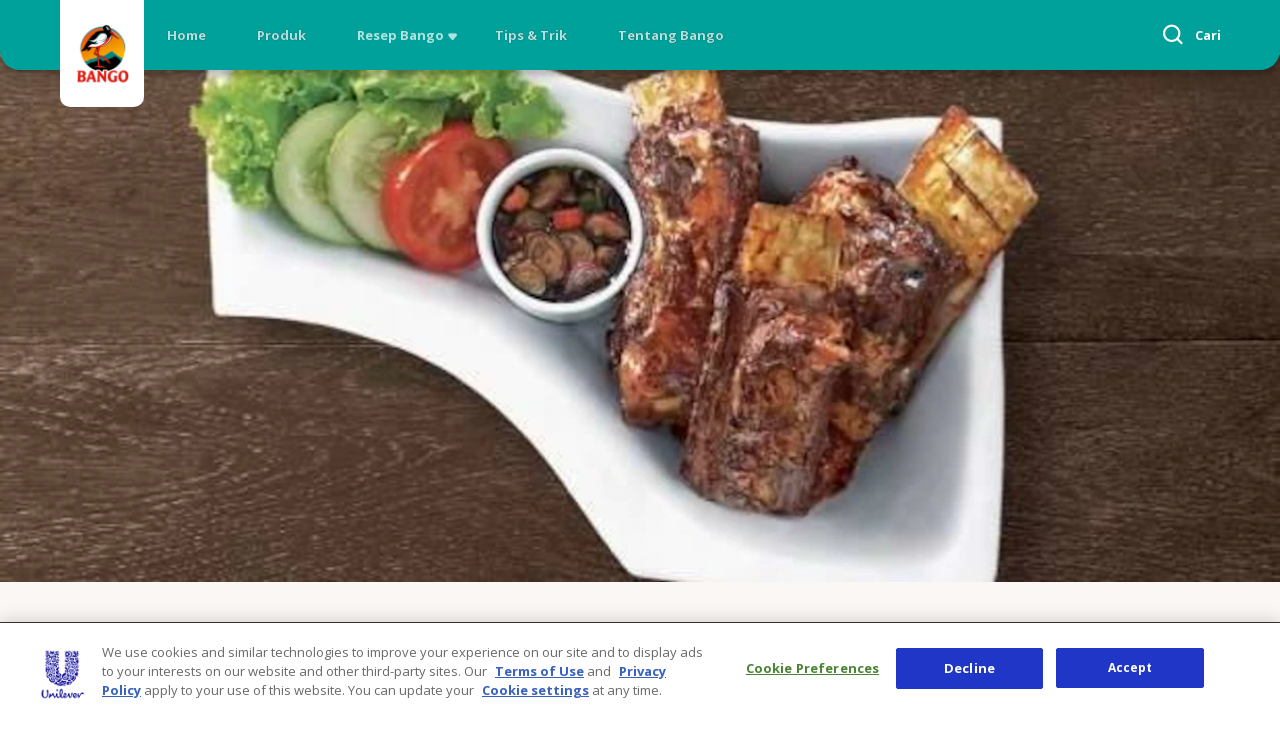

--- FILE ---
content_type: text/html; charset=UTF-8
request_url: https://www.bango.co.id/r/resep-iga-bakar-kecap.html/242823
body_size: 45044
content:
<!doctype html>
<html lang="id"> 
 <head> 
  <meta charset="UTF-8"> 
  <title>Resep Iga Bakar Kecap | Bango</title> 
  <meta name="description" content="Hidangan seperti iga yang berukuran cukup besar serta memerlukan proses pengempukan yang cukup lama memang tidak bisa disajikan tiap hari di dapur rumah."> 
  <meta name="template" content="bango-blueprint-recipe-detail-template"> 
  <meta name="viewport" content="width=device-width, initial-scale=1.0"> 
  <meta name="content-page-ref" content="GUQwCivv512XlelJ9U5C-1Rc6fmBdnZKD3kmwbjBDMK5jgaqMe7uGPGj7GmYaVkARVErRu9ZN-W5O_LcCji3LA"/>
<link rel="canonical" href="https://www.bango.co.id/r/resep-iga-bakar-kecap.html/242823"> 
  <meta name="og:url" content="https://www.bango.co.id/r/resep-iga-bakar-kecap.html/242823"> 
  <meta name="og:title" content="Resep Iga Bakar Kecap | Bango"> 
  <meta name="og:site_name" content="bango"> 
  <meta name="og:type" content="website"> 
  <meta name="og:description" content="Hidangan seperti iga yang berukuran cukup besar serta memerlukan proses pengempukan yang cukup lama memang tidak bisa disajikan tiap hari di dapur rumah."> 
  <meta name="og:image" content="https://assets.unileversolutions.com/recipes-v3/242823-default.jpg"> 
  <meta name="twitter:image" content="https://assets.unileversolutions.com/recipes-v3/242823-default.jpg"> 
  <meta name="re:recipeImageUrl" content="https://assets.unileversolutions.com/recipes-v3/242823-default.jpg"> 
  <meta name="twitter:card" content="summary"> 
  <meta name="twitter:url" content="https://www.bango.co.id/r/resep-iga-bakar-kecap.html/242823"> 
  <meta name="twitter:title" content="Resep Iga Bakar Kecap | Bango"> 
  <meta name="twitter:description" content="Hidangan seperti iga yang berukuran cukup besar serta memerlukan proses pengempukan yang cukup lama memang tidak bisa disajikan tiap hari di dapur rumah."> 
  <meta http-equiv="content-language" content="id"> 
  <meta name="fragment" content="!"> 
  <meta name="re:recipeId" content="242823"> 
  <meta name="re:recipeCategoryUrlWithDomain" content="https://www.bango.co.id/r/resep-iga-bakar-kecap.html/242823"> 
  <link rel="alternate" title="Kecap Bango - Kecap Terbaik untuk Masakan Anda" hreflang="x-default" href="https://www.bango.co.id/home.html"> 
  <link rel="preload" as="script" href="https://cdn.cookielaw.org/consent/6132019a-98d0-4ca7-a635-8f502bea51d2/OtAutoBlock.js" nonce="MjU4NDQx"> 
  <link as="script" href="https://cdn.cookielaw.org/consent/6132019a-98d0-4ca7-a635-8f502bea51d2/OtAutoBlock.js" rel="preload" nonce="MjU4NDQx"> 
  <link rel="preload" href="https://fonts.googleapis.com/css2?family=Open+Sans:wght@400;700&amp;display=swap"> 
  <link rel="stylesheet" href="https://fonts.googleapis.com/css2?family=Open+Sans:wght@400;700&amp;display=swap"> 
  <script type="text/partytown" src="https://www.googletagmanager.com/gtag/js?id=G-K257S23T0D" nonce="MjU4NDQx"></script> 
  <script type="text/partytown" nonce="MjU4NDQx">
window.dataLayer = window.dataLayer || [];
    function gtag(){dataLayer.push(arguments);}
    gtag('js', new Date());
    gtag('config', 'G-K257S23T0D');
</script> 
  <link rel="stylesheet" href="/etc.clientlibs/unilever/clientlibs/clientlib-base.lc-27d7eb7eaf184c602357ffa45aa62d3f-lc.min.css" type="text/css"> 
  <script src="https://cdn.cookielaw.org/consent/6132019a-98d0-4ca7-a635-8f502bea51d2/OtAutoBlock.js" nonce="MjU4NDQx"></script> 
  <script nonce="MjU4NDQx">
          // Options for the observer (which mutations to observe).
          const launchObserverConfig = {childList: true, subtree: true};

          // Callback function to execute when mutations are observed.
          const checkLaunchScript = (mutationList, observer) => {
              let launchElement = document.getElementById('launch');
              if (launchElement) {
                  launchElement.onload = () => {
                      // Load otSDKStub.js.

                      var e = document.createElement("button"), t = document.getElementsByTagName("BODY")[0].getAttribute("data-domainId"), o = document.getElementsByTagName("BODY")[0].getAttribute("data-runmode"), n = document.getElementsByTagName("BODY")[0].getAttribute("data-optOut"); t != null && -1 < t.indexOf("-test") && (t = t.substr(0, t.indexOf("-test"))), e.className = "ot-sdk-show-settings", e.innerHTML = "cookie preferences here",e.id = "ot-sdk-btn", document.body.appendChild(e),t ? ((otSDKStubScript = document.createElement("script")).setAttribute("src", "https://cdn.cookielaw.org/scripttemplates/otSDKStub.js"), "true" == o ? otSDKStubScript.setAttribute("data-domain-script", t) : otSDKStubScript.setAttribute("data-domain-script", t + "-test"), otSDKStubScript.setAttribute("data-document-language", "true"), document.head.appendChild(otSDKStubScript), otSDKStubScript = document.createElement("script"), n = "true" === n ? document.createTextNode(function launchscript() { var t; if (a(), t = otIniGrps, otDomainGrps = JSON.parse(JSON.stringify(Optanon.GetDomainData().Groups)), otDeletedGrpIds = function (t, e) { t = (t = t.split(",")).filter(Boolean), e = (e = e.split(",")).filter(Boolean); for (var o = [], n = 0; n < t.length; n++)e.indexOf(t[n]) <= -1 && o.push(t[n]); return o }(t, OnetrustActiveGroups), 0 != otDeletedGrpIds.length && 0 != otDomainGrps.length) for (var e = 0; e < otDomainGrps.length; e++) { if ("" != otDomainGrps[e].CustomGroupId && otDeletedGrpIds.includes(otDomainGrps[e].CustomGroupId)) for (var o = 0; o < otDomainGrps[e].Cookies.length; o++)i(otDomainGrps[e].Cookies[o].Name); if (0 != otDomainGrps[e].Hosts.length) for (o = 0; o < otDomainGrps[e].Hosts.length; o++)if (otDeletedGrpIds.includes(otDomainGrps[e].Hosts[o].HostId) && 0 != otDomainGrps[e].Hosts[o].Cookies.length) for (var n = 0; n < otDomainGrps[e].Hosts[o].Cookies.length; n++)i(otDomainGrps[e].Hosts[o].Cookies[n].Name) } function a() { OptanonWrapperCount = "", otIniGrps = OnetrustActiveGroups } function i(t) { var e = ".unileversolutions.com", o = window.location.hostname; document.cookie = t + "=; Max-Age=-99999999; Path=/;Domain=" + o, document.cookie = t + "=; Max-Age=-99999999; Path=/;Domain=" + e, document.cookie = t + "=; Max-Age=-99999999; Path=/;", localStorage.removeItem(t), pathArray = window.location.pathname.split("/"); for (var n, a = 0; a < pathArray.length; a++)pathArray[a] && (n = pathArray.slice(0, a + 1).join("/"), document.cookie = t + "=; Max-Age=-99999999; Path=" + n + ";Domain=" + o, document.cookie = t + "=; Max-Age=-99999999; Path=" + n + ";Domain=" + e, document.cookie = t + "=; Max-Age=-99999999; Path=" + n + ";", document.cookie = t + "=; Max-Age=-99999999; Path=" + n + "/;Domain=" + o, document.cookie = t + "=; Max-Age=-99999999; Path=" + n + "/;Domain=" + e, document.cookie = t + "=; Max-Age=-99999999; Path=" + n + "/;") } a() }.toString()) : document.createTextNode("function OptanonWrapper() { }"), otSDKStubScript.append(n), document.head.appendChild(otSDKStubScript), window.addEventListener("DOMContentLoaded", function () { var t = document.getElementsByClassName("footer-onetrust-cookie-config_link"); footerOnetrustElemLength = t.length, footerOnetrustElemLength = (footerOnetrustElemLength ? ((t = t[footerOnetrustElemLength - 1]).classList.remove("hidden"), t.appendChild(e)) : (e.id = "ot-sdk-btn", document.body.appendChild(e)), document.head), new MutationObserver(function (t) { t.forEach(function (t) { t && "childList" === t.type && t.addedNodes[0] && "www-widgetapi-script" === t.addedNodes[0].id && "text/plain" === t.addedNodes[0].getAttribute("type") && (t.addedNodes[0].setAttribute("ot-data-ignore", ""), t.addedNodes[0].setAttribute("type", "text/javascript"), t.addedNodes[0].src = t.addedNodes[0].src ? t.addedNodes[0].src.split("youtube.com").join("youtube-nocookie.com") : "") }) }).observe(footerOnetrustElemLength, { childList: !0 }) }), window.addEventListener("oneTrustButtonDisplay", function () { document.body.appendChild(e) })) : console.log("ONETRUST Status: Your Domain not found in One Trust Domain Scan List")

                  };
                  observer.disconnect();
              }
          };

          // Create an observer instance linked to the callback function.
          const launchObserver = new MutationObserver(checkLaunchScript);

          // Start observing the target node for configured mutations.
          launchObserver.observe(document, launchObserverConfig);
        </script> <!--Making the datalyer script load in the async mode to resolve loading time mismatch issue between platform and launch.  --> 
  <script async src="/etc.clientlibs/core/wcm/components/commons/datalayer/v1/clientlibs/core.wcm.components.commons.datalayer.v1.lc-70264651675213ed7f7cc5a02a00f621-lc.min.js" nonce="MjU4NDQx"></script> 
  <script async src="/etc.clientlibs/unilever/clientlibs/clientlib-base.lc-d41d8cd98f00b204e9800998ecf8427e-lc.min.js" nonce="MjU4NDQx"></script> 
  <script nonce="MjU4NDQx">
      window.adobeDataLayer = window.adobeDataLayer || [];
	//Below piece of code to be removed once permanent fix is deployed
      var pageObj = JSON.parse("{\x22page\u002Dbd240c61c1\x22:{\x22@type\x22:\x22unilever\/components\/blueprint\u002Drecipe\u002Dpage\x22,\x22repo:modifyDate\x22:\x222025\u002D09\u002D03T07:29:26Z\x22,\x22dc:title\x22:\x22recipe\u002Dpage\x22,\x22dc:description\x22:\x22Ayo masak menggunakan Resep dari Bango dan temukan hidangan favorit Anda di sini\x22,\x22xdm:template\x22:\x22\/conf\/bango\/settings\/wcm\/templates\/bango\u002Dblueprint\u002Drecipe\u002Ddetail\u002Dtemplate\x22,\x22xdm:language\x22:\x22id\x22,\x22xdm:tags\x22:[],\x22repo:path\x22:\x22\/content\/bango\/id\/id\/home\/recipes\/recipe\u002Dpage.html\x22}}");
      Object.values(pageObj)[0]['@type'] = "unilever/components/page";
      var siteDataString = "{\x22country\x22:\x22id\x22,\x22localBrand\x22:\x22Bango\x22,\x22brandCategory\x22:\x22Nutrition\x22,\x22aaReportSuite\x22:\x22\x22,\x22globalBrand\x22:\x22Bango\x22,\x22gaPropertyId\x22:\x22UA\u002D31258521\u002D1,G\u002DRZ2HYYL4XN,G\u002DK257S23T0D\x22,\x22language\x22:\x22id\x22,\x22siteType\x22:\x22AEM SaaS\x22}" || "{}";
      adobeDataLayer.push({
      site: JSON.parse(siteDataString),
      page: pageObj,
      event: 'cmp:show',
      eventInfo: {
      path: 'page.page\u002Dbd240c61c1'
   }
   });
</script> 
  <script id="launch" data-src="https://assets.adobedtm.com/e6bd1902389a/feb5d54c6425/launch-061754141923.min.js" async nonce="MjU4NDQx"></script> 
  <script type="text/javascript" data-ot-ignore src="/aemcs-monitor/bango/id/id/nr-rum.js" defer nonce="MjU4NDQx"></script> 
  <script type="text/javascript" nonce="MjU4NDQx">
        document.addEventListener("securitypolicyviolation", (e) => {
        newrelic.noticeError(e);
    });
    </script> 
  <script type="application/ld+json" nonce="MjU4NDQx">{
  "name": "Bango",
  "url": "https://www.bango.co.id/home.html",
  "logo": "https://www.bango.co.id/recipes/recipe-page",
  "@context": "http://schema.org",
  "@type": "Organization",
  "sameAs": [
    "https://www.instagram.com/bangowarisankuliner/",
    "https://www.facebook.com/BangoWarisanKuliner"
  ]
}</script> 
  <link as="style" href="https://fonts.googleapis.com/css2?family=Open+Sans:wght@400;700&amp;display=swap" rel="preload" crossorigin> 
  <link as="script" href="https://cdn.cookielaw.org/consent/6132019a-98d0-4ca7-a635-8f502bea51d2/OtAutoBlock.js" rel="preload" nonce="MjU4NDQx"> 
  <link as="script" href="https://www.bango.co.id/static/6e7c8f576e8ccc48282c1d7ddae30ec8aa34550752e2de92690543dbeefabf46/js/main.js" rel="preload" nonce="MjU4NDQx"> 
  <script nonce="MjU4NDQx"> var _mpi_user = "bango"; </script> 
  <script defer data-src="https://web.miappi.com/embed.js" id="ugc-c112a04339" nonce="MjU4NDQx"></script> 
  <link href="https://www.bango.co.id/static/c96ba75a4f2b3219aaaed48e6e0bc10df1435652d2d9359cd4518d98e109f666/css/main.css" rel="stylesheet" type="text/css"> 
  <script defer src="https://aemcs.unileversolutions.com/static/ed6a71d93f4a1b7495ea680c5cdfd744637adc26423440b02f790fa9fb039a3c/js/main.js" type="text/javascript" nonce="MjU4NDQx"></script> 
  <link href="https://www.bango.co.id/static/c96ba75a4f2b3219aaaed48e6e0bc10df1435652d2d9359cd4518d98e109f666/resources/favicon.png" rel="icon" type="image/png"> 
  <meta name="store-config" content="{&quot;storeView&quot;:&quot;bango_id_id_BF0917_8999999017002&quot;,&quot;graphqlEndpoint&quot;:&quot;/api/graphql&quot;,&quot;graphqlMethod&quot;:&quot;GET&quot;,&quot;headers&quot;:{&quot;Product-Description-Primary-Attribute&quot;:&quot;retailerProductData/retailerLongProductDescription&quot;,&quot;Product-Title-Secondary-Attribute&quot;:&quot;productData/productName&quot;,&quot;Product-Description-Secondary-Attribute&quot;:&quot;productData/descriptionShort&quot;,&quot;assortment-code&quot;:&quot;BF0917&quot;,&quot;Store&quot;:&quot;bango_id_id_BF0917_8999999017002&quot;,&quot;Product-Title-Primary-Attribute&quot;:&quot;retailerProductData/retailer1VOTEcommerceTitle&quot;,&quot;asset-url-template&quot;:&quot;https://assets.unileversolutions.com/v1/%7B%7Basset-id%7D%7D.png&quot;,&quot;ipgln-code&quot;:&quot;8999999017002&quot;},&quot;locale&quot;:&quot;id&quot;,&quot;enableClientSidePriceLoading&quot;:false,&quot;storeRootUrl&quot;:&quot;/home.html&quot;}"> 
  <style data-scope="global">/* Version=4.24.0,Timestamp=2025-12-11T08:10:53.195Z */@charset "utf-8";html{-webkit-text-size-adjust:100%;line-height:1.15}main{display:block}h1{font-size:2em;margin:0.67em 0}hr{box-sizing:content-box;height:0;overflow:visible}pre{font-family:monospace,monospace;font-size:1em}a{background-color:transparent}abbr[title]{border-bottom:none;text-decoration:underline;text-decoration:underline dotted}b,strong{font-weight:bolder}code,kbd,samp{font-family:monospace,monospace;font-size:1em}small{font-size:80%}sub,sup{font-size:75%;line-height:0;position:relative;vertical-align:baseline}sub{bottom:-0.25em}sup{top:-0.5em}img{border-style:none}button,input,optgroup,select,textarea{font-family:inherit;font-size:100%;line-height:1.15;margin:0}button,input{overflow:visible}button,select{text-transform:none}[type=button],[type=reset],[type=submit],button{-webkit-appearance:button}[type=button]::-moz-focus-inner,[type=reset]::-moz-focus-inner,[type=submit]::-moz-focus-inner,button::-moz-focus-inner{border-style:none;padding:0}[type=button]:-moz-focusring,[type=reset]:-moz-focusring,[type=submit]:-moz-focusring,button:-moz-focusring{outline:1px dotted ButtonText}fieldset{padding:0.35em 0.75em 0.625em}legend{box-sizing:border-box;color:inherit;display:table;max-width:100%;padding:0;white-space:normal}progress{vertical-align:baseline}textarea{overflow:auto}[type=checkbox],[type=radio]{box-sizing:border-box;padding:0}[type=number]::-webkit-inner-spin-button,[type=number]::-webkit-outer-spin-button{height:auto}[type=search]{-webkit-appearance:textfield;outline-offset:-2px}[type=search]::-webkit-search-decoration{-webkit-appearance:none}::-webkit-file-upload-button{-webkit-appearance:button;font:inherit}details{display:block}summary{display:list-item}[hidden],template{display:none}@-webkit-keyframes slideOut{to{opacity:1;-webkit-transform:translateY(1rem);transform:translateY(1rem)}0%{opacity:0;-webkit-transform:translateY(0);transform:translateY(0)}}@-webkit-keyframes slideInLeft{0%{-webkit-transform:translate3d(-100%,0,0);transform:translate3d(-100%,0,0);visibility:visible}to{-webkit-transform:translateZ(0);transform:translateZ(0)}}.globalnavigation--reader{clip:rect(1px,1px,1px,1px);border:0;-webkit-clip-path:inset(0 0 99.9% 99.9%);clip-path:inset(0 0 99.9% 99.9%);height:1px;overflow:hidden;padding:0;position:absolute;width:1px}.globalnavigation[aria-hidden=true]{visibility:hidden}.globalnavigation.globalnavigation--normal .cmp-globalnavigation__submenu .navigation-v2-item-list-item.has-child.active-submenu>.navigation-v2-sub-list__body~.navigation-v2-sub-list__body{display:none}.globalnavigation.globalnavigation--normal .cmp-globalnavigation__submenu .navigation-v2-sub-list__body .navigation-il-heading{padding:.8rem 2.6rem}.globalnavigation.globalnavigation--normal .cmp-globalnavigation__submenu .navigation-v2-sub-list__body .navigation-il-heading .navigation-si-list-item-url,.globalnavigation.globalnavigation--normal .cmp-globalnavigation__submenu .navigation-v2-sub-list__body .navigation-il-heading .navigation-v2-item-list-item-link__text{border:0}.globalnavigation.globalnavigation--normal .cmp-globalnavigation__submenu .ma-page_list .navigation-v2-sub-list__body{border-bottom:1px solid #fff}.globalnavigation.globalnavigation--normal .cmp-globalnavigation__submenu .ma-page_list .navigation-v2-item-list-item-link span{letter-spacing:.1rem!important}.globalnavigation.globalnavigation--megamenu .list .navigation-il-heading,.globalnavigation.globalnavigation--megamenu .navigationlinks .navigation-il-heading{border-bottom:1px solid #fff}.spectrum-Site-mobileNav__container{display:none!important}.navigation-si-list .navigation-si-wrap.navigation-si-wrap-active{height:100%}[dir=rtl] .globalnavigation{overflow-x:hidden!important}@media only screen and (max-width:767px){[dir=rtl] .globalnavigation.globalnavigation--megamenu .cmp-globalnavigation__item .mainLink,[dir=rtl] .globalnavigation.globalnavigation--megamenu .cmp-globalnavigation__item a,[dir=rtl] .globalnavigation.globalnavigation--normal .cmp-globalnavigation__item .mainLink,[dir=rtl] .globalnavigation.globalnavigation--normal .cmp-globalnavigation__item a{text-align:right}[dir=rtl] .globalnavigation.globalnavigation--megamenu .cmp-globalnavigation__item .mainLink:after,[dir=rtl] .globalnavigation.globalnavigation--normal .cmp-globalnavigation__item .mainLink:after{content:"expand_less";left:1.5rem;right:unset}}[dir=rtl] .globalnavigation.globalnavigation--megamenu .cmp-globalnavigation__submenu,[dir=rtl] .globalnavigation.globalnavigation--normal .cmp-globalnavigation__submenu{overflow-x:hidden}[dir=rtl] .globalnavigation.globalnavigation--megamenu .cmp-globalnavigation__submenu .navigation-v2-item__body .navigation-v2-item-list-span__text,[dir=rtl] .globalnavigation.globalnavigation--normal .cmp-globalnavigation__submenu .navigation-v2-item__body .navigation-v2-item-list-span__text{text-align:right}[dir=rtl] .globalnavigation.globalnavigation--megamenu .cmp-globalnavigation__submenu .navigation-v2-item__body .navigation-v2-item-list-span__text:after,[dir=rtl] .globalnavigation.globalnavigation--normal .cmp-globalnavigation__submenu .navigation-v2-item__body .navigation-v2-item-list-span__text:after{content:"chevron_left";left:1.5rem;right:unset}[dir=rtl] .globalnavigation.globalnavigation--megamenu .cmp-globalnavigation__submenu .navigation-si-wrap,[dir=rtl] .globalnavigation.globalnavigation--normal .cmp-globalnavigation__submenu .navigation-si-wrap{display:none}[dir=rtl] .globalnavigation.globalnavigation--megamenu .cmp-globalnavigation__submenu .navigation-si-wrap.navigation-si-wrap-active,[dir=rtl] .globalnavigation.globalnavigation--normal .cmp-globalnavigation__submenu .navigation-si-wrap.navigation-si-wrap-active{display:block}[dir=rtl] .globalnavigation.globalnavigation--megamenu .cmp-teaser__description,[dir=rtl] .globalnavigation.globalnavigation--normal .cmp-teaser__description{text-align:right}.visibility-scroll-hidden{visibility:hidden}.globalnavigation.globalnavigation--normal{background:#00a19a;max-width:100%;overflow-x:hidden!important;overflow-y:scroll!important}@media only screen and (min-width:768px){.globalnavigation.globalnavigation--normal{margin-left:8rem;overflow-x:visible!important;overflow-y:visible!important}}.globalnavigation.globalnavigation--normal .cmp-globalnavigation .cmp-tabs__tablist{-webkit-box-pack:start;-ms-flex-pack:start;background-color:#00a19a;border-bottom:none;justify-content:flex-start}@media only screen and (min-width:768px){.globalnavigation.globalnavigation--normal .cmp-globalnavigation .cmp-tabs__tablist{-ms-flex-wrap:nowrap;flex-wrap:nowrap}}@media(min-width:768px)and (max-width:1007px){.globalnavigation.globalnavigation--normal .cmp-globalnavigation .cmp-tabs__tablist{-webkit-box-pack:justify;-ms-flex-pack:justify;justify-content:space-between}}.globalnavigation.globalnavigation--normal .cmp-globalnavigation .cmp-tabs__tablist .cmp-globalnavigation__item{padding:0 14px}@media only screen and (min-width:768px){.globalnavigation.globalnavigation--normal .cmp-globalnavigation .cmp-tabs__tablist .cmp-globalnavigation__item{padding:0}}.globalnavigation.globalnavigation--normal .cmp-globalnavigation .cmp-tabs__tablist .cmp-globalnavigation__item:last-child .mainLink{display:none}.globalnavigation.globalnavigation--normal .cmp-globalnavigation .cmp-tabs__tablist .cmp-globalnavigation__item:last-child .footer-primary .footer-links-social .cmp-text ul{display:-webkit-box;display:-ms-flexbox;display:flex;gap:23px;margin:0;padding:20px 0 20px 10px}.globalnavigation.globalnavigation--normal .cmp-globalnavigation .cmp-tabs__tablist .cmp-globalnavigation__item:last-child .footer-primary .footer-links-social .cmp-text ul li{margin:0;text-indent:0}.globalnavigation.globalnavigation--normal .cmp-globalnavigation .cmp-tabs__tablist .cmp-globalnavigation__item:last-child .footer-primary .footer-links-social .cmp-text ul li:before{display:none}.globalnavigation.globalnavigation--normal .cmp-globalnavigation .cmp-tabs__tablist .cmp-globalnavigation__item:last-child .footer-primary .footer-links-social .cmp-text ul li .external-link-icon{border-bottom:none;font-size:0;padding:0}.globalnavigation.globalnavigation--normal .cmp-globalnavigation .cmp-tabs__tablist .cmp-globalnavigation__item:last-child .footer-primary .footer-links-social .cmp-text ul li .external-link-icon:before{display:none}.globalnavigation.globalnavigation--normal .cmp-globalnavigation .cmp-tabs__tablist .cmp-globalnavigation__item:last-child .footer-primary .footer-links-social .cmp-text ul li .external-link-icon.instagram-icon:after{color:#fff;content:"";font-size:1.875rem}.globalnavigation.globalnavigation--normal .cmp-globalnavigation .cmp-tabs__tablist .cmp-globalnavigation__item:last-child .footer-primary .footer-links-social .cmp-text ul li .external-link-icon.facebook-icon:after{color:#fff;content:"";font-size:1.875rem}.globalnavigation.globalnavigation--normal .cmp-globalnavigation .cmp-tabs__tablist .cmp-globalnavigation__item:last-child .footer-primary .footer-links-social .cmp-text ul li .external-link-icon.youtube-icon:after{color:#fff;content:"";font-size:1.5rem}.globalnavigation.globalnavigation--normal .cmp-globalnavigation .cmp-tabs__tablist .cmp-globalnavigation__item .mainLink,.globalnavigation.globalnavigation--normal .cmp-globalnavigation .cmp-tabs__tablist .cmp-globalnavigation__item a{-webkit-font-smoothing:antialiased;border-bottom:2px solid rgba(237,237,242,.2);color:#fff;font-family:Open Sans,sans-serif;font-size:1rem;line-height:1.3125rem;opacity:.7;padding:40px 40px 36px 30px;position:relative}.globalnavigation.globalnavigation--normal .cmp-globalnavigation .cmp-tabs__tablist .cmp-globalnavigation__item .mainLink:focus-visible,.globalnavigation.globalnavigation--normal .cmp-globalnavigation .cmp-tabs__tablist .cmp-globalnavigation__item a:focus-visible{outline-color:#204348;outline-offset:2px;outline-style:solid;outline-width:2px}@media only screen and (min-width:768px){.globalnavigation.globalnavigation--normal .cmp-globalnavigation .cmp-tabs__tablist .cmp-globalnavigation__item .mainLink:before,.globalnavigation.globalnavigation--normal .cmp-globalnavigation .cmp-tabs__tablist .cmp-globalnavigation__item a:before{background-color:#ffbb4e;border-radius:10px;bottom:0;bottom:-5px;content:"";display:block;height:4px;left:50%;position:absolute;-webkit-transition:all .3s ease;transition:all .3s ease;width:0}.globalnavigation.globalnavigation--normal .cmp-globalnavigation .cmp-tabs__tablist .cmp-globalnavigation__item .mainLink:hover,.globalnavigation.globalnavigation--normal .cmp-globalnavigation .cmp-tabs__tablist .cmp-globalnavigation__item a:hover{opacity:unset}.globalnavigation.globalnavigation--normal .cmp-globalnavigation .cmp-tabs__tablist .cmp-globalnavigation__item .mainLink:hover:before,.globalnavigation.globalnavigation--normal .cmp-globalnavigation .cmp-tabs__tablist .cmp-globalnavigation__item a:hover:before{left:0;width:100%}}@media(min-width:768px)and (max-width:827px){.globalnavigation.globalnavigation--normal .cmp-globalnavigation .cmp-tabs__tablist .cmp-globalnavigation__item .mainLink,.globalnavigation.globalnavigation--normal .cmp-globalnavigation .cmp-tabs__tablist .cmp-globalnavigation__item a{border-bottom:none;font-size:.6875rem;line-height:1.1062rem;padding:20px 5px 5px}}@media(min-width:828px)and (max-width:1007px){.globalnavigation.globalnavigation--normal .cmp-globalnavigation .cmp-tabs__tablist .cmp-globalnavigation__item .mainLink,.globalnavigation.globalnavigation--normal .cmp-globalnavigation .cmp-tabs__tablist .cmp-globalnavigation__item a{border-bottom:none;font-size:.6875rem;padding:20px 5px 5px}}@media(min-width:1008px)and (max-width:1172px){.globalnavigation.globalnavigation--normal .cmp-globalnavigation .cmp-tabs__tablist .cmp-globalnavigation__item .mainLink,.globalnavigation.globalnavigation--normal .cmp-globalnavigation .cmp-tabs__tablist .cmp-globalnavigation__item a{border-bottom:none;font-size:.8125rem;padding:25px 11px 0}}@media(min-width:1173px){.globalnavigation.globalnavigation--normal .cmp-globalnavigation .cmp-tabs__tablist .cmp-globalnavigation__item .mainLink,.globalnavigation.globalnavigation--normal .cmp-globalnavigation .cmp-tabs__tablist .cmp-globalnavigation__item a{border-bottom:none;font-size:.8125rem;padding:25px 32px 0 19px}}.globalnavigation.globalnavigation--normal .cmp-globalnavigation .cmp-tabs__tablist .cmp-globalnavigation__item .mainLink:after{-webkit-box-align:center;-ms-flex-align:center;align-items:center;color:#fff;content:"";display:-webkit-box;display:-ms-flexbox;display:flex;font-size:1rem;height:80%;-webkit-transform:unset;transform:unset}@media only screen and (min-width:768px){.globalnavigation.globalnavigation--normal .cmp-globalnavigation .cmp-tabs__tablist .cmp-globalnavigation__item .mainLink:after{content:"";display:inline-block;font-size:1rem;margin:0;top:22px}}@media only screen and (min-width:992px){.globalnavigation.globalnavigation--normal .cmp-globalnavigation .cmp-tabs__tablist .cmp-globalnavigation__item .mainLink:after{content:"";display:inline-block;font-size:1.1rem;margin:4px 0 0;top:22px}}.globalnavigation.globalnavigation--normal .cmp-globalnavigation .cmp-tabs__tablist .cmp-globalnavigation__item--has-children:hover .cmp-globalnavigation__submenu{overflow:auto}@media only screen and (min-width:768px){.globalnavigation.globalnavigation--normal .cmp-globalnavigation .cmp-tabs__tablist .cmp-globalnavigation__item--has-children:hover .cmp-globalnavigation__submenu{opacity:1;overflow:visible;top:3.2rem!important;visibility:visible}}.globalnavigation.globalnavigation--normal .cmp-globalnavigation .cmp-tabs__tablist .cmp-globalnavigation__item--has-children.open-menu>div{display:block}.globalnavigation.globalnavigation--normal .cmp-globalnavigation .cmp-tabs__tablist .cmp-globalnavigation__item--has-children.open-menu .mainLink:after{-webkit-box-align:center;-ms-flex-align:center;align-items:center;color:#fff;content:"";display:-webkit-box;display:-ms-flexbox;display:flex;font-size:1rem;height:80%;-webkit-transform:unset;transform:unset}@media only screen and (min-width:768px){.globalnavigation.globalnavigation--normal .cmp-globalnavigation .cmp-tabs__tablist .cmp-globalnavigation__item--has-children.open-menu .mainLink:after{content:"";display:inline-block;font-size:1rem;margin:0;top:22px}}@media only screen and (min-width:992px){.globalnavigation.globalnavigation--normal .cmp-globalnavigation .cmp-tabs__tablist .cmp-globalnavigation__item--has-children.open-menu .mainLink:after{content:"";display:inline-block;font-size:1.1rem;margin:4px 0 0;top:22px}}.globalnavigation.globalnavigation--normal .cmp-globalnavigation .cmp-tabs__tablist .cmp-globalnavigation__item--has-children .cmp-globalnavigation__submenu{background:#00a19a;border-radius:0 0 10px 10px;left:0;margin-top:0;padding:unset}.globalnavigation.globalnavigation--normal .cmp-globalnavigation .cmp-tabs__tablist .cmp-globalnavigation__item--has-children .cmp-globalnavigation__submenu>.cmp-container{-webkit-box-orient:vertical;-webkit-box-direction:normal;-ms-flex-direction:column;flex-direction:column;padding:0}@media only screen and (min-width:768px){.globalnavigation.globalnavigation--normal .cmp-globalnavigation .cmp-tabs__tablist .cmp-globalnavigation__item--has-children .cmp-globalnavigation__submenu{left:16px;top:3.2rem!important;width:13.3rem}.globalnavigation.globalnavigation--normal .cmp-globalnavigation .cmp-tabs__tablist .cmp-globalnavigation__item--has-children .cmp-globalnavigation__submenu .ma-page_list{padding:20px 0}}.globalnavigation.globalnavigation--normal .cmp-globalnavigation .cmp-tabs__tablist .cmp-globalnavigation__item--has-children .cmp-globalnavigation__submenu .ma-page_list .navigation-v2-item__body{background:#00a19a}@media only screen and (min-width:768px){.globalnavigation.globalnavigation--normal .cmp-globalnavigation .cmp-tabs__tablist .cmp-globalnavigation__item--has-children .cmp-globalnavigation__submenu .ma-page_list .navigation-v2-item__body{border-radius:0 0 10px 10px}}.globalnavigation.globalnavigation--normal .cmp-globalnavigation .cmp-tabs__tablist .cmp-globalnavigation__item--has-children .cmp-globalnavigation__submenu .ma-page_list .navigation-v2-item__body .navigation-button__wrapper{padding:1.5rem 2rem}.globalnavigation.globalnavigation--normal .cmp-globalnavigation .cmp-tabs__tablist .cmp-globalnavigation__item--has-children .cmp-globalnavigation__submenu .ma-page_list .navigation-v2-item__body .navigation-button__wrapper>.cmp-container{-webkit-box-pack:end;-ms-flex-pack:end;gap:20px;justify-content:flex-end;padding:0}@media only screen and (min-width:768px){.globalnavigation.globalnavigation--normal .cmp-globalnavigation .cmp-tabs__tablist .cmp-globalnavigation__item--has-children .cmp-globalnavigation__submenu .ma-page_list .navigation-v2-item__body .navigation-button__wrapper>.cmp-container{-webkit-box-pack:justify;-ms-flex-pack:justify;gap:unset;justify-content:space-between}}.globalnavigation.globalnavigation--normal .cmp-globalnavigation .cmp-tabs__tablist .cmp-globalnavigation__item--has-children .cmp-globalnavigation__submenu .ma-page_list .navigation-v2-item__body .navigation-button__wrapper .button-back-nav .cmp-button{-webkit-box-orient:vertical;-webkit-box-direction:normal;border-bottom:none;display:-webkit-box;display:-ms-flexbox;display:flex;-ms-flex-direction:column;flex-direction:column;gap:5px;position:absolute;top:1.8rem;width:auto}.globalnavigation.globalnavigation--normal .cmp-globalnavigation .cmp-tabs__tablist .cmp-globalnavigation__item--has-children .cmp-globalnavigation__submenu .ma-page_list .navigation-v2-item__body .navigation-button__wrapper .button-back-nav .cmp-button:before{color:#fff;content:"";font-size:1rem}.globalnavigation.globalnavigation--normal .cmp-globalnavigation .cmp-tabs__tablist .cmp-globalnavigation__item--has-children .cmp-globalnavigation__submenu .ma-page_list .navigation-v2-item__body .navigation-button__wrapper .button-back-nav .cmp-button__text{color:#fff;font-size:.625rem;text-transform:uppercase}.globalnavigation.globalnavigation--normal .cmp-globalnavigation .cmp-tabs__tablist .cmp-globalnavigation__item--has-children .cmp-globalnavigation__submenu .ma-page_list .navigation-v2-item__body .navigation-button__wrapper .button-global-nav-close .cmp-button{display:-webkit-box;display:-ms-flexbox;display:flex}.globalnavigation.globalnavigation--normal .cmp-globalnavigation .cmp-tabs__tablist .cmp-globalnavigation__item--has-children .cmp-globalnavigation__submenu .ma-page_list .navigation-v2-item__body .navigation-v2-sub-list__body{background:#00a19a;border-bottom:none;padding:0 20px 45px}@media only screen and (min-width:768px){.globalnavigation.globalnavigation--normal .cmp-globalnavigation .cmp-tabs__tablist .cmp-globalnavigation__item--has-children .cmp-globalnavigation__submenu .ma-page_list .navigation-v2-item__body .navigation-v2-sub-list__body{border-radius:0 0 10px 10px;padding:0}}.globalnavigation.globalnavigation--normal .cmp-globalnavigation .cmp-tabs__tablist .cmp-globalnavigation__item--has-children .cmp-globalnavigation__submenu .navigation-v2-item-list-item{font-family:Open Sans,sans-serif}.globalnavigation.globalnavigation--normal .cmp-globalnavigation .cmp-tabs__tablist .cmp-globalnavigation__item--has-children .cmp-globalnavigation__submenu .navigation-v2-item-list-item:hover{text-decoration:none}.globalnavigation.globalnavigation--normal .cmp-globalnavigation .cmp-tabs__tablist .cmp-globalnavigation__item--has-children .cmp-globalnavigation__submenu .navigation-v2-item-list-item .navigation-v2-item-list-item-link{padding:unset!important;text-decoration:none}.globalnavigation.globalnavigation--normal .cmp-globalnavigation .cmp-tabs__tablist .cmp-globalnavigation__item--has-children .cmp-globalnavigation__submenu .navigation-v2-item-list-item .navigation-v2-item-list-item-link:hover{border-bottom:none}.globalnavigation.globalnavigation--normal .cmp-globalnavigation .cmp-tabs__tablist .cmp-globalnavigation__item--has-children .cmp-globalnavigation__submenu .navigation-v2-item-list-item .navigation-v2-item-list-item-link:before{display:none}.globalnavigation.globalnavigation--normal .cmp-globalnavigation .cmp-tabs__tablist .cmp-globalnavigation__item--has-children .cmp-globalnavigation__submenu .navigation-v2-item-list-item .navigation-v2-item-list-item-link .navigation-v2-item-list-item-link__text{color:#fbfbfd;font-family:Open Sans,sans-serif;font-size:1rem;letter-spacing:unset!important;line-height:1.3125rem;opacity:.7;padding:40px 24px;text-decoration:none}@media only screen and (min-width:768px){.globalnavigation.globalnavigation--normal .cmp-globalnavigation .cmp-tabs__tablist .cmp-globalnavigation__item--has-children .cmp-globalnavigation__submenu .navigation-v2-item-list-item .navigation-v2-item-list-item-link .navigation-v2-item-list-item-link__text{font-size:.8125rem;line-height:1.1062rem;padding:11px 25px}.globalnavigation.globalnavigation--normal .cmp-globalnavigation .cmp-tabs__tablist .cmp-globalnavigation__item--has-children .cmp-globalnavigation__submenu .navigation-v2-item-list-item .navigation-v2-item-list-item-link .navigation-v2-item-list-item-link__text:hover{background-color:#3d8b89;color:#ffbb4e;opacity:unset}}.edit-preview-infinte-fix{height:1.6em}[dir=rtl] .cmp-experiencefragment--header .searchbar-button{left:1rem;right:unset}[dir=rtl] .cmp-experiencefragment--header .header-wrapper>.cmp-container .searchbar-button{right:unset}[dir=rtl] .cmp-experiencefragment--header .header-wrapper>.cmp-container .image{-webkit-box-align:center;-ms-flex-align:center;-webkit-box-pack:center;-ms-flex-pack:center;align-items:center;justify-content:center}@media only screen and (max-width:767px){[dir=rtl] .cmp-experiencefragment--header .header-variant-center .image,[dir=rtl] .cmp-experiencefragment--header .header-variant-center .tabimage,[dir=rtl] .cmp-experiencefragment--header .image,[dir=rtl] .cmp-experiencefragment--header .tabimage{-webkit-box-pack:center;-ms-flex-pack:center;justify-content:center}}.header-top-nav .cmp-container .languagenavigation ul li{list-style:none}.header-top-nav .cmp-container .languagenavigation ul a{font-size:1.4rem}.header-top-nav .cmp-container .button{display:none}.header-top-nav .cmp-container .button a{font-size:1.6rem;font-weight:400;padding:0}.header-top-nav .cmp-container .pagelist .cmp-list li .cmp-list__item-title,.header-top-nav .cmp-container .pagelist .cmp-list li h2{color:#35414b;font-size:1.4rem}.header-top-nav.header-nav-mobile{display:none;-webkit-transform:translate(0%);transform:translate(0%)}@media only screen and (min-width:768px){.header-top-nav.header-nav-mobile{display:block}}.globalnavigation>.cmp-globalnavigation .header-nav-mobile .pagelist{padding:0;width:100%}.globalnavigation>.cmp-globalnavigation .header-nav-mobile .pagelist .cmp-list .cmp-list__item-title,.globalnavigation>.cmp-globalnavigation .languagenavigation a{color:#2a343c}[dir=rtl] .header-top-nav{text-align:left}.cmp-experiencefragment.cmp-experiencefragment--header{background:#00a19a;border:none}.cmp-experiencefragment.cmp-experiencefragment--header:after{display:none}@media only screen and (min-width:768px){.cmp-experiencefragment.cmp-experiencefragment--header:after{background:inherit;border-bottom:none;border-radius:0 0 20px 20px;-webkit-box-shadow:0 6px 6px 0 rgba(0,0,0,.25);box-shadow:0 6px 6px 0 rgba(0,0,0,.25);content:"";display:block;height:20px;left:0;position:absolute;right:0;top:auto;width:100%;z-index:10}}.cmp-experiencefragment.cmp-experiencefragment--header .header .button-header-nav{left:unset;right:25px;top:0;width:10%}.cmp-experiencefragment.cmp-experiencefragment--header .header .button-header-nav:before{color:#000;content:"";font-size:1.6875rem;position:absolute;right:1rem}@media only screen and (min-width:768px){.cmp-experiencefragment.cmp-experiencefragment--header .header .button-header-nav:before{color:#fff}}@media(min-width:576px){.cmp-experiencefragment.cmp-experiencefragment--header .header .button-header-nav:before{right:3rem}}@media only screen and (min-width:576px){.cmp-experiencefragment.cmp-experiencefragment--header .header .button-header-nav{right:0}}.cmp-experiencefragment.cmp-experiencefragment--header .header .button-header-nav .cmp-button{display:none}.cmp-experiencefragment.cmp-experiencefragment--header .header .green-bg.header>.cmp-container{padding:unset}.cmp-experiencefragment.cmp-experiencefragment--header .header .green-bg.header>.cmp-container .tabimage.image{-webkit-box-align:start;-ms-flex-align:start;-webkit-box-pack:center;-ms-flex-pack:center;align-items:flex-start;background:#fff;border-radius:0 0 10px 10px;height:107px;justify-content:center;left:30px;padding:10px 13px;position:absolute;top:0;width:84px;z-index:9999}@media only screen and (min-width:768px){.cmp-experiencefragment.cmp-experiencefragment--header .header .green-bg.header>.cmp-container .tabimage.image{left:60px}}.cmp-experiencefragment.cmp-experiencefragment--header .header .green-bg.header>.cmp-container .tabimage.image .cmp-image{-ms-flex-item-align:center;align-self:center;display:-webkit-box;display:-ms-flexbox;display:flex;top:3px}.cmp-experiencefragment.cmp-experiencefragment--header .header .green-bg.header>.cmp-container .tabimage.image .cmp-image .cmp-image__link:focus,.cmp-experiencefragment.cmp-experiencefragment--header .header .green-bg.header>.cmp-container .tabimage.image .cmp-image .cmp-image__link:focus-visible{outline-color:#204348;outline-offset:2px;outline-style:solid;outline-width:2px}.cmp-experiencefragment.cmp-experiencefragment--header .header .green-bg.header>.cmp-container .tabimage.image .cmp-image .cmp-image__link .cmp-image__image{aspect-ratio:36/43;display:block;height:100%;width:100%}.cmp-experiencefragment.cmp-experiencefragment--header .header .green-bg.header>.cmp-container .globalnavigation--normal .cmp-globalnavigation .navigation-button__wrapper{background:#00a19a}.cmp-experiencefragment.cmp-experiencefragment--header .header .green-bg.header>.cmp-container .globalnavigation--normal .cmp-globalnavigation .navigation-button__wrapper .button-global-nav-close .cmp-button:before{background:none;color:#fff;content:"";-webkit-filter:none;filter:none}.cmp-experiencefragment.cmp-experiencefragment--header .header .green-bg.header>.cmp-container .globalnavigation--normal .cmp-globalnavigation .navigation-button__wrapper .button-global-nav-close .cmp-button .cmp-button__text{display:none}.modal-search .modal-body .searchbar-container .search-bar input.tabFocus{border:1px solid #fff}.modal-search .modal-body .searchbar-container .search-bar.voice-to-text-enabled .search-bar-btn-clear{right:7rem}@media only screen and (min-width:1024px){.modal-search .modal-body .searchbar-container .search-bar.voice-to-text-enabled .search-bar-btn-clear{right:10rem}}.modal-search .modal-body .searchbar-container .search-bar .search-bar-btn-handler-voice-to-text .search-result-label{display:none}.modal-search .modal-body .searchbar-container .search-bar .search-bar-btn-handler-voice-to-text:disabled{cursor:default;opacity:.5}.modal-search .modal-body .reader-search{clip:rect(1px,1px,1px,1px);border:0;-webkit-clip-path:inset(0 0 99.9% 99.9%);clip-path:inset(0 0 99.9% 99.9%);height:1px;overflow:hidden;padding:0;position:absolute;width:1px}.modal-search .modal-body .no-search-results{border:2px solid red}.search-input-only .modal-search .modal-body .searchbar-container .search-bar .search-bar-btn-handler-voice-to-text .search-mic-icon:before{color:gray}.search-input-only .modal-search .modal-body .searchbar-container .search-bar .search-bar-btn-handler-voice-to-text .search-mic-icon:after{z-index:0}.modal-body .searchbar .voice-search-message{color:#cfd8dc;font-size:1.5rem}@-webkit-keyframes listening{0%{-webkit-transform:scale(1.5);transform:scale(1.5)}25%{-webkit-transform:scale(1.3);transform:scale(1.3)}50%{-webkit-transform:scale(1.5);transform:scale(1.5)}75%{-webkit-transform:scale(1.3);transform:scale(1.3)}to{-webkit-transform:scale(1.5);transform:scale(1.5)}}@keyframes listening{0%{-webkit-transform:scale(1.5);transform:scale(1.5)}25%{-webkit-transform:scale(1.3);transform:scale(1.3)}50%{-webkit-transform:scale(1.5);transform:scale(1.5)}75%{-webkit-transform:scale(1.3);transform:scale(1.3)}to{-webkit-transform:scale(1.5);transform:scale(1.5)}}.search-input-only{padding:0 1rem 3.75rem}.search-input-only .searchbar-button{display:none}.search-input-only .modal-search{background:#fff;display:block;height:auto;opacity:1;position:relative;width:100%;z-index:auto}.search-input-only .modal-search .modal-body .searchbar-container .search-bar .search-headline,.search-input-only .modal-search .modal-header{display:none}.search-input-only .modal-search .modal-body{max-width:1200px}.search-input-only .modal-search .modal-body .searchbar-container{width:100%}.search-input-only .modal-search .modal-body .searchbar-container .search-bar{border-radius:5px;-webkit-box-shadow:-2px 4px 8px 0 rgba(0,0,0,.15);box-shadow:-2px 4px 8px 0 rgba(0,0,0,.15)}.search-input-only .modal-search .modal-body .searchbar-container .search-bar input{background:#fff;border:1px solid transparent;border-radius:5px 0 0 5px;color:#000;font-size:2rem;height:80px}.search-input-only .modal-search .modal-body .searchbar-container .search-bar input:active,.search-input-only .modal-search .modal-body .searchbar-container .search-bar input:focus{border:3px solid #413f47}@media screen and (max-width:991px){.search-input-only .modal-search .modal-body .searchbar-container .search-bar input{font-size:1rem}}.search-input-only .modal-search .modal-body .searchbar-container .search-bar .search-bar-btn-handler{background:#fff;height:80px;top:0}.search-input-only .modal-search .modal-body .searchbar-container .search-bar .search-bar-btn-handler:before{color:gray;height:1.5rem;width:1.5rem}@media screen and (max-width:767px){.search-input-only .modal-search .modal-body .searchbar-container .search-bar .search-bar-btn-handler:before{height:2.5rem;width:2.5rem}}.search-input-only .modal-search .modal-body .searchbar-container .search-bar .search-bar-btn-handler{border-radius:0 5px 5px 0;font-size:1.25rem}@media screen and (max-width:767px){.search-input-only .modal-search .modal-body .searchbar-container .search-bar .search-bar-btn-handler{font-size:0;width:80px}}.search-input-only .modal-search .modal-body .searchbar-container .search-bar .search-bar-btn-clear{display:none}.searchbar.searchinput .searchbar-button{-webkit-box-align:center;-ms-flex-align:center;align-items:center;background-color:#fbfbfd;border-radius:100px;-webkit-box-shadow:0 4px 4px rgba(0,0,0,.25);box-shadow:0 4px 4px rgba(0,0,0,.25);display:-webkit-box;display:-ms-flexbox;display:flex;height:3rem;padding:0 15px;position:absolute;right:1.5rem;top:20px;-webkit-transform:none;transform:none;width:7.5rem;z-index:999}@media only screen and (min-width:576px){.searchbar.searchinput .searchbar-button{right:2rem}}@media only screen and (min-width:768px){.searchbar.searchinput .searchbar-button{-webkit-box-align:end;-ms-flex-align:end;align-items:flex-end;background-color:unset;-webkit-box-shadow:unset;box-shadow:unset;height:100%;position:relative;right:0;top:0}}.searchbar.searchinput .search-toggle{background:none}.searchbar.searchinput .search-toggle:focus,.searchbar.searchinput .search-toggle:focus-visible{outline-color:#204348;outline-offset:2px;outline-style:solid;outline-width:2px}@media only screen and (min-width:768px){.searchbar.searchinput .search-toggle{margin-left:unset;padding-top:unset}}.searchbar.searchinput .search-toggle .search-toggle-icon:before{color:#000;content:"";display:inline-block;font-size:1.25rem;height:24px;line-height:1em;-webkit-transition:all .3s ease;transition:all .3s ease;width:24px}@media only screen and (min-width:768px){.searchbar.searchinput .search-toggle .search-toggle-icon:before{color:#fff}}.searchbar.searchinput .search-toggle .search-toggle-text{color:#fff;font-size:.8125rem;margin-left:10px}.modal-search{background:#fff}.modal-search .modal-header .modal-overlay-close{background-color:transparent}.modal-search .modal-header .modal-overlay-close .search-close-icon:before{color:#000;content:"";display:block;font-family:bango-icon;font-size:1.125rem;font-weight:700}.modal-search .modal-header .modal-overlay-close .search-close-text{display:none}.modal-search .modal-body .searchbar .searchbar-container{margin:5rem 1rem 1rem}.modal-search .modal-body .searchbar .search-bar .search-headline{display:none}.modal-search .modal-body .searchbar .search-bar .search-bar-input{background-color:transparent;color:#000;font-size:1rem;line-height:1.5rem;width:100%}@media only screen and (min-width:768px){.modal-search .modal-body .searchbar .search-bar .search-bar-input{width:calc(100% - 12rem)}}.modal-search .modal-body .searchbar .search-bar .search-bar-input::-webkit-input-placeholder{color:#c5c5cd}.modal-search .modal-body .searchbar .search-bar .search-bar-input::-moz-placeholder{color:#c5c5cd}.modal-search .modal-body .searchbar .search-bar .search-bar-input:-ms-input-placeholder{color:#c5c5cd}.modal-search .modal-body .searchbar .search-bar .search-bar-input::-ms-input-placeholder{color:#c5c5cd}.modal-search .modal-body .searchbar .search-bar .search-bar-input::placeholder{color:#c5c5cd}.modal-search .modal-body .searchbar .search-bar .search-bar-btn-handler{background-color:transparent;position:absolute;top:1.5rem}.modal-search .modal-body .searchbar .search-bar .search-bar-btn-handler:before{color:#000;content:"";display:block;font-family:bango-icon;font-size:1.375rem}.modal-search .modal-body .searchbar .search-bar .search-bar-btn-clear{display:none}.modal-search .modal-body .searchbar .search-bar .search-bar-btn-clear:before{bottom:2rem;color:#000;content:"";display:block;font-family:bango-icon;font-size:1.375rem;position:absolute}@media only screen and (min-width:768px){.modal-search .modal-body .searchbar .search-bar .search-bar-btn-clear:before{bottom:2.5rem}}@media(min-width:1024px){.modal-search .modal-body .searchbar .search-bar .search-bar-btn-clear:before{bottom:4rem}}.modal-search .modal-body .searchbar .searchbar-result-container-wrapper .search-result-tagline{display:none}.modal-search .modal-body .searchbar .searchbar-result-container-wrapper .searchbar-result-container{padding:20px 0 0}.modal-search .modal-body .searchbar .searchbar-result-container-wrapper .searchbar-result-container .searchbar-items:hover,.modal-search .modal-body .searchbar .searchbar-result-container-wrapper .searchbar-result-predefined .searchbar-items:hover{text-decoration-color:#000}.modal-search .modal-body .searchbar .searchbar-result-container-wrapper .searchbar-result-container .searchbar-items .searchbar-itemTitle,.modal-search .modal-body .searchbar .searchbar-result-container-wrapper .searchbar-result-predefined .searchbar-items .searchbar-itemTitle{color:#000;font-size:1rem;line-height:1.5rem}.teaser .cmp-teaser .cmp-teaser__image picture{display:block}.teaser .cmp-teaser .cmp-teaser__image .cmp-image__image{aspect-ratio:16/9}.teaser .cmp-teaser .cmp-teaser__content .cmp-teaser__pretitle{font-size:1rem}.teaser .cmp-teaser .cmp-teaser__content .cmp-teaser__pretitle:before{color:red;content:"";display:block;font-family:bango-icon;font-size:.75rem}.teaser .cmp-teaser .cmp-teaser__content .cmp-teaser__title{font-size:2rem;font-weight:700}.teaser .cmp-teaser .cmp-teaser__content .cmp-teaser__description p{color:#413f47}.teaser.banner-with-search .cmp-teaser{position:relative}.teaser.banner-with-search .cmp-teaser .cmp-teaser__image{display:block}.teaser.banner-with-search .cmp-teaser .cmp-teaser__image .cmp-image__image{aspect-ratio:1/1;display:block;height:100%;width:100%}@media only screen and (min-width:768px){.teaser.banner-with-search .cmp-teaser .cmp-teaser__image .cmp-image__image{aspect-ratio:8/3}}.teaser.banner-with-search .cmp-teaser .cmp-teaser__content{top:50%;width:100%}@media only screen and (min-width:576px){.teaser.banner-with-search .cmp-teaser .cmp-teaser__content{width:60%}}.teaser.banner-with-search .cmp-teaser .cmp-teaser__content .cmp-teaser__title{font-size:1.5625rem;line-height:2.125rem;text-align:left}@media only screen and (min-width:576px){.teaser.banner-with-search .cmp-teaser .cmp-teaser__content .cmp-teaser__title{font-size:1.9375rem;line-height:2.625rem;text-align:center}}.teaser.banner-with-title .cmp-teaser{position:relative}.teaser.banner-with-title .cmp-teaser .cmp-teaser__image{display:block}.teaser.banner-with-title .cmp-teaser .cmp-teaser__image .cmp-image__image{aspect-ratio:1/1;display:block;height:100%;width:100%}@media only screen and (min-width:768px){.teaser.banner-with-title .cmp-teaser .cmp-teaser__image .cmp-image__image{aspect-ratio:8/3}}.teaser.banner-with-title .cmp-teaser .cmp-teaser__content{top:80%;width:100%}.teaser.banner-with-title .cmp-teaser .cmp-teaser__content .cmp-teaser__title{font-size:2rem;line-height:2.1119rem;text-align:left}@media only screen and (min-width:576px){.teaser.banner-with-title .cmp-teaser .cmp-teaser__content .cmp-teaser__title{font-size:2.4375rem;line-height:3.3125rem;text-align:center}}.teaser.banner-with-title.article-detail-banner .cmp-teaser .cmp-teaser__link{margin:0}@media only screen and (min-width:768px){.teaser.banner-with-title.article-detail-banner .cmp-teaser .cmp-teaser__image .cmp-image__image{aspect-ratio:8/3}.teaser.banner-with-title.recipe-category-banner .cmp-teaser .cmp-teaser__image .cmp-image__image{aspect-ratio:64/25}}.teaser.banner-with-title.carousel-banner .cmp-teaser .cmp-teaser__image .cmp-image__image{aspect-ratio:43/70;display:block;height:100%;width:100%}@media only screen and (min-width:768px){.teaser.banner-with-title.carousel-banner .cmp-teaser .cmp-teaser__image .cmp-image__image{aspect-ratio:8/3}}.teaser.banner-with-gradient .cmp-teaser .cmp-teaser__image .cmp-image{position:relative}.teaser.banner-with-gradient .cmp-teaser .cmp-teaser__image .cmp-image:before{background:-webkit-gradient(linear,left top,left bottom,from(transparent),to(#000));background:linear-gradient(180deg,transparent,#000);bottom:0;content:"";left:0;opacity:.5;position:absolute;right:0;top:0}.teaser.video-teaser .cmp-teaser{-webkit-box-orient:vertical;-webkit-box-direction:normal;background:#faf7f4;border-radius:20px 20px 10px 10px;-ms-flex-direction:column;flex-direction:column}@media only screen and (min-width:768px){.teaser.video-teaser .cmp-teaser{-webkit-box-orient:horizontal;-webkit-box-direction:normal;border-radius:10px;-ms-flex-direction:row;flex-direction:row;margin-top:40px}}.teaser.video-teaser .cmp-teaser .cmp-teaser__image{border-radius:20px 20px 10px 10px;display:block;position:relative;width:100%}@media only screen and (min-width:768px){.teaser.video-teaser .cmp-teaser .cmp-teaser__image{border-radius:10px;width:50%}}.teaser.video-teaser .cmp-teaser .cmp-teaser__image .cmp-image__image{aspect-ratio:195/242;border-radius:20px 20px 0 0;display:block;height:100%;width:100%}@media only screen and (min-width:768px){.teaser.video-teaser .cmp-teaser .cmp-teaser__image .cmp-image__image{border-radius:10px}}.teaser.video-teaser .cmp-teaser .cmp-teaser__image:after{color:#fff;content:"";font-size:2.25rem;padding-right:17px;padding-top:17px;position:absolute;right:0;top:0}@media only screen and (min-width:768px){.teaser.video-teaser .cmp-teaser .cmp-teaser__image:after{color:#fff;content:"";font-size:2.25rem;padding-right:17px;padding-top:17px;position:absolute;right:0;top:0}}.teaser.video-teaser .cmp-teaser .cmp-teaser__content{-webkit-box-pack:end;-ms-flex-pack:end;justify-content:flex-end;padding:20px;position:unset;-webkit-transform:unset;transform:unset;width:100%}@media only screen and (min-width:768px){.teaser.video-teaser .cmp-teaser .cmp-teaser__content{padding-bottom:33px;padding-left:23px;padding-right:23px;width:50%}}.teaser.video-teaser .cmp-teaser .cmp-teaser__content .cmp-teaser__description{margin-bottom:0}@media only screen and (min-width:768px){.teaser.video-teaser .cmp-teaser .cmp-teaser__content .cmp-teaser__description:before{bottom:30px;color:#000;content:"";font-size:2.6rem;position:relative}}.teaser.video-teaser .cmp-teaser .cmp-teaser__content .cmp-teaser__description p{color:#000;font-size:1rem;line-height:1.5rem}@media only screen and (min-width:768px){.teaser.video-teaser .cmp-teaser .cmp-teaser__content .cmp-teaser__description p{font-size:1.5rem;line-height:2rem}}.teaser.right-image-with-details-banner .cmp-teaser{-webkit-box-align:center;-ms-flex-align:center;-webkit-box-orient:vertical;-webkit-box-direction:normal;align-items:center;background:transparent;display:-webkit-box;display:-ms-flexbox;display:flex;-ms-flex-direction:column;flex-direction:column;gap:26px;padding:25px 0}@media only screen and (min-width:768px){.teaser.right-image-with-details-banner .cmp-teaser{-webkit-box-orient:horizontal;-webkit-box-direction:normal;-webkit-box-pack:center;-ms-flex-pack:center;-ms-flex-direction:row;flex-direction:row;justify-content:center;padding:45px 0}}.teaser.right-image-with-details-banner .cmp-teaser .cmp-teaser__content{-webkit-box-align:center;-ms-flex-align:center;align-items:center;padding:0;position:unset;text-align:center;-webkit-transform:unset;transform:unset;width:100%}@media only screen and (min-width:768px){.teaser.right-image-with-details-banner .cmp-teaser .cmp-teaser__content{-webkit-box-align:start;-ms-flex-align:start;align-items:flex-start;text-align:left;width:50%}}.teaser.right-image-with-details-banner .cmp-teaser .cmp-teaser__content .cmp-teaser__title{color:#fff;font-family:Open Sans,sans-serif;font-size:1.5rem;font-weight:700;line-height:normal;margin:0;padding:16px 0}@media only screen and (min-width:768px){.teaser.right-image-with-details-banner .cmp-teaser .cmp-teaser__content .cmp-teaser__title{font-size:2.6875rem}}.teaser.right-image-with-details-banner .cmp-teaser .cmp-teaser__content .cmp-teaser__description{margin:0}.teaser.right-image-with-details-banner .cmp-teaser .cmp-teaser__content .cmp-teaser__description a,.teaser.right-image-with-details-banner .cmp-teaser .cmp-teaser__content .cmp-teaser__description p{color:#fff;font-family:Open Sans,sans-serif;font-size:1.125rem;font-weight:400;line-height:normal}@media only screen and (min-width:768px){.teaser.right-image-with-details-banner .cmp-teaser .cmp-teaser__content .cmp-teaser__description a,.teaser.right-image-with-details-banner .cmp-teaser .cmp-teaser__content .cmp-teaser__description p{font-size:1.5rem}}.teaser.right-image-with-details-banner .cmp-teaser .cmp-teaser__content .cmp-teaser__description a{text-decoration:underline}.teaser.right-image-with-details-banner .cmp-teaser .cmp-teaser__content .cmp-teaser__action-container{margin-top:15px;padding-bottom:10px}.teaser.right-image-with-details-banner .cmp-teaser .cmp-teaser__content .cmp-teaser__action-container .cmp-teaser__action-link{-webkit-box-pack:center;-ms-flex-pack:center;background:#00a19a;background:transparent;border:4px solid #fff;border-radius:36px;color:#fff;color:#f4e6ce;cursor:pointer;display:block;font-size:1rem;font-weight:700;justify-content:center;letter-spacing:.0625rem;letter-spacing:.1rem;line-height:1em;margin:0;min-width:100%;padding:14px 30px;position:relative;text-align:center;text-decoration:none;-webkit-transition:all .3s ease;transition:all .3s ease}@media only screen and (min-width:768px){.teaser.right-image-with-details-banner .cmp-teaser .cmp-teaser__content .cmp-teaser__action-container .cmp-teaser__action-link{min-width:256px}}.teaser.right-image-with-details-banner .cmp-teaser .cmp-teaser__content .cmp-teaser__action-container .cmp-teaser__action-link:hover{background:#3d8b89;color:#ffbb4e}.teaser.right-image-with-details-banner .cmp-teaser .cmp-teaser__content .cmp-teaser__action-container .cmp-teaser__action-link:active,.teaser.right-image-with-details-banner .cmp-teaser .cmp-teaser__content .cmp-teaser__action-container .cmp-teaser__action-link:focus,.teaser.right-image-with-details-banner .cmp-teaser .cmp-teaser__content .cmp-teaser__action-container .cmp-teaser__action-link:focus-visible{background:#3d8b89;border:none;outline-color:#204348;outline-style:solid;outline-width:2px}.teaser.right-image-with-details-banner .cmp-teaser .cmp-teaser__content .cmp-teaser__action-container .cmp-teaser__action-link:hover{color:#00a19a}@media only screen and (min-width:768px){.teaser.right-image-with-details-banner .cmp-teaser .cmp-teaser__content .cmp-teaser__action-container .cmp-teaser__action-link{min-width:-webkit-fit-content;min-width:-moz-fit-content;min-width:fit-content}}.teaser.right-image-with-details-banner .cmp-teaser .cmp-teaser__content .cmp-teaser__action-container .cmp-teaser__action-link:hover{background:transparent;border:1px solid #00a19a;border:4px solid #005a57;color:#f4e6ce}.teaser.right-image-with-details-banner .cmp-teaser .cmp-teaser__content .cmp-teaser__action-container .cmp-teaser__action-link:active{border:4px solid transparent}@media only screen and (min-width:768px){.teaser.right-image-with-details-banner .cmp-teaser .cmp-teaser__content .cmp-teaser__action-container .cmp-teaser__action-link{font-size:1.4375rem;padding:15px 40px}}.teaser.right-image-with-details-banner .cmp-teaser .cmp-teaser__image{background:transparent;width:100%}@media only screen and (min-width:768px){.teaser.right-image-with-details-banner .cmp-teaser .cmp-teaser__image{width:50%}}.teaser.right-image-with-details-banner .cmp-teaser .cmp-teaser__image .cmp-image{width:100%}.teaser.right-image-with-details-banner .cmp-teaser .cmp-teaser__image .cmp-image__image{aspect-ratio:auto;display:block;height:100%;width:100%}@media only screen and (min-width:768px){.teaser.campaign-main-banner .cmp-teaser{margin:0 auto;max-width:430px}}.teaser.campaign-main-banner .cmp-teaser .cmp-teaser__image .cmp-image__image{aspect-ratio:auto;display:block;height:100%;max-width:100%;-o-object-fit:cover;object-fit:cover;width:100%}.teaser.campaign-main-banner .cmp-teaser .cmp-teaser__content{bottom:0;padding:24px 24px 50px;text-align:center;top:unset;-webkit-transform:translate(-50%);transform:translate(-50%)}.teaser.campaign-main-banner .cmp-teaser .cmp-teaser__content .cmp-teaser__title{-webkit-box-ordinal-group:2;-ms-flex-order:1;color:#fff;font-family:Open Sans,sans-serif;font-size:1.5rem;font-weight:800;line-height:normal;margin:0;order:1;padding-bottom:30px;text-shadow:0 5px 8px rgba(0,0,0,.25)}.teaser.campaign-main-banner .cmp-teaser .cmp-teaser__content .cmp-teaser__description{-webkit-box-ordinal-group:4;-ms-flex-order:3;margin:0;order:3}.teaser.campaign-main-banner .cmp-teaser .cmp-teaser__content .cmp-teaser__description p{color:#fff;font-family:Open Sans,sans-serif;font-size:.875rem;font-weight:400;line-height:1em}.teaser.campaign-main-banner .cmp-teaser .cmp-teaser__content .cmp-teaser__action-container{-webkit-box-ordinal-group:3;-ms-flex-order:2;order:2}.teaser.campaign-main-banner .cmp-teaser .cmp-teaser__content .cmp-teaser__action-container .cmp-teaser__action-link{-webkit-box-pack:center;-ms-flex-pack:center;background:#b9202f;border:none;border-radius:30px;color:#fff;cursor:pointer;font-family:Open Sans,sans-serif;font-size:1.25rem;font-weight:700;justify-content:center;letter-spacing:normal;line-height:1em;margin:0 0 25px;min-width:100%;padding:13px 25px;text-align:center}@media only screen and (min-width:768px){.teaser.campaign-main-banner .cmp-teaser .cmp-teaser__content .cmp-teaser__action-container .cmp-teaser__action-link{min-width:220px}}.teaser.banner-with-desc .cmp-teaser__content{-webkit-box-align:center;-ms-flex-align:center;align-items:center;padding:0;top:15%}@media only screen and (min-width:992px){.teaser.banner-with-desc .cmp-teaser__content{-webkit-box-align:start;-ms-flex-align:start;align-items:flex-start;left:10%;max-width:635px;top:30%;-webkit-transform:translateY(-50%);transform:translateY(-50%)}}.teaser.banner-with-desc .cmp-teaser__content .cmp-teaser__title{color:#000;font-family:Open Sans,sans-serif;font-size:1.9375rem;font-weight:700;line-height:normal;margin:0 16px;text-align:center}@media only screen and (min-width:768px){.teaser.banner-with-desc .cmp-teaser__content .cmp-teaser__title{font-size:2.4375rem}}@media only screen and (min-width:992px){.teaser.banner-with-desc .cmp-teaser__content .cmp-teaser__title{text-align:left}}.teaser.banner-with-desc .cmp-teaser__content .cmp-teaser__description{margin:0;padding:0 16px;text-align:center}@media only screen and (min-width:992px){.teaser.banner-with-desc .cmp-teaser__content .cmp-teaser__description{text-align:left}}.teaser.banner-with-desc .cmp-teaser__content .cmp-teaser__description p{color:#000;font-family:Open Sans,sans-serif;font-size:1rem;font-weight:400;line-height:normal}@media only screen and (min-width:768px){.teaser.banner-with-desc .cmp-teaser__content .cmp-teaser__description p{font-size:1.25rem}}.teaser.banner-with-desc .cmp-teaser__content .cmp-teaser__action-container{margin-top:15px;padding:0 16px}@media only screen and (min-width:992px){.teaser.banner-with-desc .cmp-teaser__content .cmp-teaser__action-container{margin-top:50px}}.teaser.banner-with-desc .cmp-teaser__content .cmp-teaser__action-container .cmp-teaser__action-link{-webkit-box-pack:center;-ms-flex-pack:center;background:#f3921b;border:none;border-radius:30px;-webkit-box-shadow:0 15px 20px 0 rgba(23,71,70,.2);box-shadow:0 15px 20px 0 rgba(23,71,70,.2);color:#fff;cursor:pointer;font-size:1rem;font-weight:800;justify-content:center;letter-spacing:0;line-height:1em;margin:0;min-width:100%;padding:15px 30px;position:relative;text-align:center;text-shadow:0px 0px 1px #000;-webkit-transition:all .3s ease;transition:all .3s ease}@media only screen and (min-width:768px){.teaser.banner-with-desc .cmp-teaser__content .cmp-teaser__action-container .cmp-teaser__action-link{min-width:290px;width:-webkit-max-content;width:-moz-max-content;width:max-content}}.teaser.banner-with-desc .cmp-teaser__content .cmp-teaser__action-container .cmp-teaser__action-link:hover{background:#bd6900}.teaser.banner-with-desc .cmp-teaser__content .cmp-teaser__action-container .cmp-teaser__action-link:active,.teaser.banner-with-desc .cmp-teaser__content .cmp-teaser__action-container .cmp-teaser__action-link:focus,.teaser.banner-with-desc .cmp-teaser__content .cmp-teaser__action-container .cmp-teaser__action-link:focus-visible{background-color:#f3921b;border:none;color:#fff;outline-color:#204348;outline-style:solid;outline-width:2px}.teaser.banner-with-desc .cmp-teaser__image .cmp-image{width:100%}.teaser.banner-with-desc .cmp-teaser__image .cmp-image__image{aspect-ratio:107/200;display:block;width:100%}@media only screen and (min-width:992px){.teaser.banner-with-desc .cmp-teaser__image .cmp-image__image{aspect-ratio:80/47;max-height:100%;-o-object-fit:cover;object-fit:cover}}.teaser.banner-with-desc-v2 .cmp-teaser__content{-webkit-box-align:center;-ms-flex-align:center;align-items:center;padding:0;top:15%}@media only screen and (min-width:992px){.teaser.banner-with-desc-v2 .cmp-teaser__content{-webkit-box-align:start;-ms-flex-align:start;align-items:flex-start;left:10%;max-width:589px;top:50%;-webkit-transform:translateY(-50%);transform:translateY(-50%)}}.teaser.banner-with-desc-v2 .cmp-teaser__content .cmp-teaser__title{color:#000;font-family:Open Sans,sans-serif;font-size:1.9375rem;font-weight:700;line-height:normal;margin:0 16px;text-align:center}@media only screen and (min-width:992px){.teaser.banner-with-desc-v2 .cmp-teaser__content .cmp-teaser__title{text-align:left}}.teaser.banner-with-desc-v2 .cmp-teaser__content .cmp-teaser__description{margin:0;padding:0 16px;text-align:center}@media only screen and (min-width:992px){.teaser.banner-with-desc-v2 .cmp-teaser__content .cmp-teaser__description{text-align:left}}.teaser.banner-with-desc-v2 .cmp-teaser__content .cmp-teaser__description p{color:#000;font-family:Open Sans,sans-serif;font-size:1rem;font-weight:400;line-height:normal}@media only screen and (min-width:768px){.teaser.banner-with-desc-v2 .cmp-teaser__content .cmp-teaser__description p{font-size:1.25rem}}.teaser.banner-with-desc-v2 .cmp-teaser__content .cmp-teaser__action-container{margin-top:15px;padding:0 16px}@media only screen and (min-width:992px){.teaser.banner-with-desc-v2 .cmp-teaser__content .cmp-teaser__action-container{margin-top:50px}}.teaser.banner-with-desc-v2 .cmp-teaser__content .cmp-teaser__action-container .cmp-teaser__action-link{-webkit-box-pack:center;-ms-flex-pack:center;background:#f3921b;border:none;border-radius:30px;-webkit-box-shadow:0 15px 20px 0 rgba(23,71,70,.2);box-shadow:0 15px 20px 0 rgba(23,71,70,.2);color:#fff;cursor:pointer;font-size:1rem;font-weight:800;justify-content:center;letter-spacing:0;line-height:1em;margin:0;min-width:100%;padding:15px 30px;position:relative;text-align:center;text-shadow:0px 0px 1px #000;-webkit-transition:all .3s ease;transition:all .3s ease}@media only screen and (min-width:768px){.teaser.banner-with-desc-v2 .cmp-teaser__content .cmp-teaser__action-container .cmp-teaser__action-link{min-width:290px;width:-webkit-max-content;width:-moz-max-content;width:max-content}}.teaser.banner-with-desc-v2 .cmp-teaser__content .cmp-teaser__action-container .cmp-teaser__action-link:hover{background:#bd6900}.teaser.banner-with-desc-v2 .cmp-teaser__content .cmp-teaser__action-container .cmp-teaser__action-link:active,.teaser.banner-with-desc-v2 .cmp-teaser__content .cmp-teaser__action-container .cmp-teaser__action-link:focus,.teaser.banner-with-desc-v2 .cmp-teaser__content .cmp-teaser__action-container .cmp-teaser__action-link:focus-visible{background-color:#f3921b;border:none;color:#fff;outline-color:#204348;outline-style:solid;outline-width:2px}.teaser.banner-with-desc-v2 .cmp-teaser__image .cmp-image{width:100%}.teaser.banner-with-desc-v2 .cmp-teaser__image .cmp-image__image{aspect-ratio:107/200;display:block;width:100%}@media only screen and (min-width:992px){.teaser.banner-with-desc-v2 .cmp-teaser__image .cmp-image__image{aspect-ratio:80/47;max-height:550px;-o-object-fit:cover;object-fit:cover}}.teaser.banner-v3 .cmp-teaser__content{-webkit-box-align:center;-ms-flex-align:center;align-items:center;padding:0;top:15%}@media only screen and (min-width:992px){.teaser.banner-v3 .cmp-teaser__content{-webkit-box-align:start;-ms-flex-align:start;align-items:flex-start;left:10%;max-width:635px;top:30%;-webkit-transform:translateY(-50%);transform:translateY(-50%)}}.teaser.banner-v3 .cmp-teaser__content .cmp-teaser__title{color:#000;font-family:Open Sans,sans-serif;font-size:1.9375rem;font-weight:700;line-height:normal;margin:0 16px;text-align:center}@media only screen and (min-width:768px){.teaser.banner-v3 .cmp-teaser__content .cmp-teaser__title{font-size:2.4375rem}}@media only screen and (min-width:992px){.teaser.banner-v3 .cmp-teaser__content .cmp-teaser__title{text-align:left}}.teaser.banner-v3 .cmp-teaser__content .cmp-teaser__description{margin:0;padding:0 16px;text-align:center}@media only screen and (min-width:992px){.teaser.banner-v3 .cmp-teaser__content .cmp-teaser__description{text-align:left}}.teaser.banner-v3 .cmp-teaser__content .cmp-teaser__description p{color:#000;font-family:Open Sans,sans-serif;font-size:1rem;font-weight:400;line-height:normal}@media only screen and (min-width:768px){.teaser.banner-v3 .cmp-teaser__content .cmp-teaser__description p{font-size:1.25rem}}.teaser.banner-v3 .cmp-teaser__content .cmp-teaser__action-container{margin-top:15px;padding:0 16px}@media only screen and (min-width:992px){.teaser.banner-v3 .cmp-teaser__content .cmp-teaser__action-container{margin-top:50px}}.teaser.banner-v3 .cmp-teaser__content .cmp-teaser__action-container .cmp-teaser__action-link{-webkit-box-pack:center;-ms-flex-pack:center;background:#f3921b;border:none;border-radius:30px;-webkit-box-shadow:0 15px 20px 0 rgba(23,71,70,.2);box-shadow:0 15px 20px 0 rgba(23,71,70,.2);color:#fff;cursor:pointer;font-size:1rem;font-weight:800;justify-content:center;letter-spacing:0;line-height:1em;margin:0;min-width:100%;padding:15px 30px;position:relative;text-align:center;text-shadow:0px 0px 1px #000;-webkit-transition:all .3s ease;transition:all .3s ease}@media only screen and (min-width:768px){.teaser.banner-v3 .cmp-teaser__content .cmp-teaser__action-container .cmp-teaser__action-link{min-width:290px;width:-webkit-max-content;width:-moz-max-content;width:max-content}}.teaser.banner-v3 .cmp-teaser__content .cmp-teaser__action-container .cmp-teaser__action-link:hover{background:#bd6900}.teaser.banner-v3 .cmp-teaser__content .cmp-teaser__action-container .cmp-teaser__action-link:active,.teaser.banner-v3 .cmp-teaser__content .cmp-teaser__action-container .cmp-teaser__action-link:focus,.teaser.banner-v3 .cmp-teaser__content .cmp-teaser__action-container .cmp-teaser__action-link:focus-visible{background-color:#f3921b;border:none;color:#fff;outline-color:#204348;outline-style:solid;outline-width:2px}.teaser.banner-v3 .cmp-teaser__image .cmp-image{width:100%}.teaser.banner-v3 .cmp-teaser__image .cmp-image__image{aspect-ratio:214/159;display:block;width:100%}@media only screen and (min-width:992px){.teaser.banner-v3 .cmp-teaser__image .cmp-image__image{aspect-ratio:80/47;max-height:100%;-o-object-fit:cover;object-fit:cover}}.text-decoration-underline{text-decoration:underline}.text-decoration-overline{text-decoration:overline}.text-decoration-line-through{text-decoration:line-through}.text.common-text .cmp-text{margin:0 auto;max-width:670px;text-align:center}.text.common-text .cmp-text h2{color:#f4e6ce;font-size:1.9375rem;font-weight:400;line-height:2.625rem}.text.common-text .cmp-text p{color:#fff;font-size:1rem;line-height:1.375rem}.text.common-text .cmp-text p:nth-child(2){font-size:1.1rem;line-height:1.6rem;margin-top:35px}.text.common-text .cmp-text h3{color:#fff;font-size:1.25rem;font-weight:400;line-height:1.6875rem;margin:30px 0}@media only screen and (min-width:768px){.text.common-text .cmp-text h3{font-size:1.5625rem;line-height:2.125rem}}.text.blue-text .cmp-text{padding-bottom:30px}.text.blue-text .cmp-text h2{color:#3d8b89;font-size:1.25rem;line-height:1.875rem;text-align:left}@media only screen and (min-width:768px){.text.blue-text .cmp-text h2{font-size:1.5625rem;line-height:2.1563rem;text-align:center}}.text.blue-text+.container .cmp-container{-webkit-box-orient:vertical;-webkit-box-direction:normal;-webkit-box-pack:start;-ms-flex-pack:start;display:-webkit-box;display:-ms-flexbox;display:flex;-ms-flex-direction:column;flex-direction:column;gap:13px;justify-content:flex-start;padding-left:unset}@media only screen and (min-width:768px){.text.blue-text+.container .cmp-container{-webkit-box-orient:horizontal;-webkit-box-direction:normal;-webkit-box-pack:center;-ms-flex-pack:center;-ms-flex-direction:row;flex-direction:row;justify-content:center;padding:0 20px}}@media(min-width:428px){.text.blue-text+.container .cmp-container{-webkit-box-orient:horizontal;-webkit-box-direction:normal;-ms-flex-direction:row;flex-direction:row}}.text.contact-us-text .cmp-text h1{color:#000;font-size:2rem;line-height:3rem}.text.contact-us-text .cmp-text a,.text.contact-us-text .cmp-text p{color:#000;font-size:1rem;line-height:1.3125rem}.text.common-text-v2 .cmp-text{margin:0 auto;max-width:940px}.text.common-text-v2 .cmp-text h1{color:#f4e6ce;font-size:2.4375rem;font-weight:700;line-height:53px;text-shadow:0 6px 10px rgba(0,0,0,.502)}.text.common-text-v2 .cmp-text h2{color:#fff;font-size:1.9375rem;font-weight:700;line-height:2.625rem;margin:30px 0;text-shadow:0 6px 10px rgba(0,0,0,.502)}.text.common-text-v2 .cmp-text h2.heading-small-mb{font-size:1.25rem;line-height:normal}@media only screen and (min-width:992px){.text.common-text-v2 .cmp-text h2.heading-small-mb{font-size:1.9375rem;line-height:2.625rem}}.text.common-text-v2 .cmp-text h3{color:#fff;font-size:1.5rem;font-weight:400;line-height:1.6875rem;margin:30px 0;text-shadow:0 6px 10px rgba(0,0,0,.502)}.text.common-text-v2 .cmp-text a,.text.common-text-v2 .cmp-text p{color:#fff;font-size:1.25rem;line-height:2.0625rem;text-shadow:0 6px 10px rgba(0,0,0,.502)}.text.common-text-v2 .cmp-text ul{margin:0 0 0 1.3rem}.text.common-text-v2 .cmp-text ul li{color:#fff;font-size:1.25rem;line-height:2.0625rem;list-style:disc;text-indent:0;text-shadow:0 6px 10px rgba(0,0,0,.502)}.text.common-text-v2 .cmp-text ul li:before{content:none}.text.common-text-v2 .cmp-text ol{margin:0 0 0 1.3rem}.text.common-text-v2 .cmp-text ol li{color:#fff;font-size:1.25rem;line-height:2.0625rem;text-shadow:0 6px 10px rgba(0,0,0,.502)}.text.common-text-v2 .cmp-text ol li::marker{color:#fff}.text.ls-campaign-text .cmp-text a,.text.ls-campaign-text .cmp-text h1,.text.ls-campaign-text .cmp-text h2,.text.ls-campaign-text .cmp-text h3,.text.ls-campaign-text .cmp-text li,.text.ls-campaign-text .cmp-text p{color:#f4e6ce;font-family:Open Sans,sans-serif}.text.ls-campaign-text .cmp-text h1{font-size:2rem;font-weight:700;line-height:normal;margin:15px 0}@media only screen and (min-width:768px){.text.ls-campaign-text .cmp-text h1{font-size:2.4375rem}}.text.ls-campaign-text .cmp-text h2{font-size:1.75rem;font-weight:700;line-height:normal;margin:15px 0}@media only screen and (min-width:768px){.text.ls-campaign-text .cmp-text h2{font-size:2.1875rem}}.text.ls-campaign-text .cmp-text h3{color:#fff;font-size:1.5rem;font-weight:400;line-height:1.6875rem;margin:30px 0}.text.ls-campaign-text .cmp-text a,.text.ls-campaign-text .cmp-text p{font-size:.875rem;line-height:normal;padding:10px 0}@media only screen and (min-width:768px){.text.ls-campaign-text .cmp-text a,.text.ls-campaign-text .cmp-text p{font-size:1.1875rem}}.text.ls-campaign-text .cmp-text a{text-decoration:underline}.text.ls-campaign-text .cmp-text ul{margin:0 0 0 1.3rem}.text.ls-campaign-text .cmp-text ul li{font-size:.875rem;line-height:normal;list-style:disc;margin:0;padding:5px 0;text-indent:0}@media only screen and (min-width:768px){.text.ls-campaign-text .cmp-text ul li{font-size:1.1875rem}}.text.ls-campaign-text .cmp-text ul li:before{content:none}.text.ls-campaign-text .cmp-text ol{margin:0 0 0 1.3rem}.text.ls-campaign-text .cmp-text ol li{font-size:.875rem;line-height:normal;margin:0;padding:5px 0}@media only screen and (min-width:768px){.text.ls-campaign-text .cmp-text ol li{font-size:1.1875rem}}.text.ls-campaign-text .cmp-text ol li::marker{color:#fff}.text.ticket-with-icon-text{padding:15px 10px}.text.ticket-with-icon-text .cmp-text{background-color:#fff;border-radius:0 0 20px 20px;-webkit-box-shadow:0 33px 30px -17px hsla(177,9%,43%,.2);box-shadow:0 33px 30px -17px hsla(177,9%,43%,.2);-webkit-filter:drop-shadow(0 33px 30px hsla(0,13%,78%,.2));filter:drop-shadow(0 33px 30px rgba(207,193,193,0.2))}@media only screen and (min-width:768px){.text.ticket-with-icon-text .cmp-text{margin:0 auto;max-width:450px}}.text.ticket-with-icon-text .cmp-text h2{border:2px solid #00a19a;color:#00a19a;font-size:1.0625rem;font-weight:700;line-height:normal;margin:0;padding:13px 25px;position:relative;text-align:center}.text.ticket-with-icon-text .cmp-text h2:after,.text.ticket-with-icon-text .cmp-text h2:before{background:#faf7f4;border:2px solid #00a19a;border-radius:100%;content:"";display:block;height:20px;width:20px}.text.ticket-with-icon-text .cmp-text h2:before{border-bottom-color:transparent;border-left-color:transparent;left:-2px;position:absolute;top:50%;-webkit-transform:translate(-50%,-50%) rotate(45deg);transform:translate(-50%,-50%) rotate(45deg)}.text.ticket-with-icon-text .cmp-text h2:after{border-right-color:transparent;border-top-color:transparent;position:absolute;right:-12px;top:50%;-webkit-transform:translateY(-50%) rotate(45deg);transform:translateY(-50%) rotate(45deg)}.text.ticket-with-icon-text .cmp-text p{color:#000;font-family:Open Sans,sans-serif;font-size:1rem;font-weight:400;line-height:24px}.text.ticket-with-icon-text .cmp-text p a{color:#00a19a}.text.ticket-with-icon-text .cmp-text ul{margin:0;overflow:hidden;padding:25px 30px;position:relative}.text.ticket-with-icon-text .cmp-text ul:after,.text.ticket-with-icon-text .cmp-text ul:before{background:hsla(45,5%,85%,.349);border-radius:100%;content:"";display:block;height:20px;position:absolute;top:70%;width:20px}.text.ticket-with-icon-text .cmp-text ul:before{left:-2px;-webkit-transform:translate(-50%,-50%);transform:translate(-50%,-50%)}.text.ticket-with-icon-text .cmp-text ul:after{right:-12px;-webkit-transform:translateY(-50%);transform:translateY(-50%)}.text.ticket-with-icon-text .cmp-text ul li{color:#000;font-family:Open Sans,sans-serif;font-size:1rem;font-weight:400;line-height:24px;margin-bottom:20px;margin-top:0;padding-left:55px;position:relative;text-decoration:none;text-indent:0}.text.ticket-with-icon-text .cmp-text ul li a{color:#00a19a;word-break:break-word}.text.ticket-with-icon-text .cmp-text ul li:before{content:none}.text.ticket-with-icon-text .cmp-text ul li.register-at:before{background:url(https://www.bango.co.id/static/c96ba75a4f2b3219aaaed48e6e0bc10df1435652d2d9359cd4518d98e109f666/resources/icons/window-url.svg) no-repeat;background-size:contain;content:"";display:inline-block;height:28px;left:0;position:absolute;top:50%;-webkit-transform:translateY(-50%);transform:translateY(-50%);width:31px}.text.ticket-with-icon-text .cmp-text ul li.register-form:before{background:url(https://www.bango.co.id/static/c96ba75a4f2b3219aaaed48e6e0bc10df1435652d2d9359cd4518d98e109f666/resources/icons/form-icon.svg) no-repeat;background-size:contain;content:"";display:inline-block;height:32px;left:0;position:absolute;top:50%;-webkit-transform:translateY(-50%);transform:translateY(-50%);width:28px}.text.ticket-with-icon-text .cmp-text ul li.vip-voucher:before{background:url(https://www.bango.co.id/static/c96ba75a4f2b3219aaaed48e6e0bc10df1435652d2d9359cd4518d98e109f666/resources/icons/vip-icon.svg) no-repeat;background-size:contain;content:"";display:inline-block;height:26px;left:0;position:absolute;top:50%;-webkit-transform:translateY(-50%);transform:translateY(-50%);width:36px}.text.ticket-with-icon-text .cmp-text ul li.register-now:before{background:url(https://www.bango.co.id/static/c96ba75a4f2b3219aaaed48e6e0bc10df1435652d2d9359cd4518d98e109f666/resources/icons/register-icon.svg) no-repeat;background-size:contain;content:"";display:inline-block;height:27px;left:0;position:absolute;top:50%;-webkit-transform:translateY(-50%);transform:translateY(-50%);width:27px}.text.ticket-with-icon-text .cmp-text ul li.bango-notice:before{background:url(https://www.bango.co.id/static/c96ba75a4f2b3219aaaed48e6e0bc10df1435652d2d9359cd4518d98e109f666/resources/icons/notice.svg) no-repeat;background-size:contain;height:32px}.text.ticket-with-icon-text .cmp-text ul li.bango-notice:before,.text.ticket-with-icon-text .cmp-text ul li.dining-voucher:before{content:"";display:inline-block;left:0;position:absolute;top:50%;-webkit-transform:translateY(-50%);transform:translateY(-50%);width:36px}.text.ticket-with-icon-text .cmp-text ul li.dining-voucher:before{background:url(https://www.bango.co.id/static/c96ba75a4f2b3219aaaed48e6e0bc10df1435652d2d9359cd4518d98e109f666/resources/icons/dining-voucher-icon.svg) no-repeat;background-size:contain;height:25px}.text.bg-green-with-text-ss .cmp-text{background-color:#00a19a;margin-top:10px;padding:50px 20px 70px;text-align:center}.text.bg-green-with-text-ss .cmp-text p{color:#fff;font-family:Open Sans,sans-serif;font-size:.875rem;font-weight:400;line-height:normal;margin:0;padding-bottom:11px}@media only screen and (min-width:768px){.text.bg-green-with-text-ss .cmp-text p{font-size:1rem}}.text.bg-green-with-text-ss .cmp-text a{-webkit-box-align:center;-ms-flex-align:center;-webkit-box-pack:center;-ms-flex-pack:center;align-items:center;color:#fff;display:-webkit-box;display:-ms-flexbox;display:flex;font-size:.875rem;font-weight:700;justify-content:center;text-decoration:none}@media only screen and (min-width:768px){.text.bg-green-with-text-ss .cmp-text a{font-size:1rem}}.text.bg-green-with-text-ss .cmp-text a.instagram-icon{display:-webkit-inline-box;display:-ms-inline-flexbox;display:inline-flex}.text.bg-green-with-text-ss .cmp-text a.instagram-icon:before{color:#fff;content:"";display:inline-block;font-size:19px;height:19px;line-height:1em;margin-right:5px;width:19px}.text.campaign-black-text .cmp-text h1{color:#000;font-family:Open Sans,sans-serif;font-size:40px;font-weight:700;line-height:normal;margin:10px 0}.text.campaign-black-text .cmp-text h2{color:#000;font-family:Open Sans,sans-serif;font-size:2rem;font-weight:700;line-height:40px;margin:10px 0}.text.campaign-black-text .cmp-text p{color:#000;font-family:Open Sans,sans-serif;font-size:.875rem;font-weight:400;line-height:normal;margin:10px 0}.text.article-common-text .cmp-text h1{color:#000;font-family:Open Sans,sans-serif;font-size:1.5rem;font-weight:700;line-height:normal;margin:0;padding:10px 0}@media only screen and (min-width:992px){.text.article-common-text .cmp-text h1{font-size:1.9375rem;line-height:2.625rem}}.text.article-common-text .cmp-text h2{color:#000;font-family:Open Sans,sans-serif;font-size:1.25rem;font-weight:700;line-height:1.25rem;margin:0;padding:10px 0}@media only screen and (min-width:992px){.text.article-common-text .cmp-text h2{font-size:1.6875rem;line-height:normal}}.text.article-common-text .cmp-text p{color:#000;font-family:Open Sans,sans-serif;font-size:1rem;font-weight:400;line-height:1.5rem;margin:10px 0}.text.article-common-text .cmp-text ul{-webkit-padding-start:26px;list-style:disc;margin:0;padding-inline-start:26px}.text.article-common-text .cmp-text ul li{color:#000;font-family:Open Sans,sans-serif;font-size:1rem;font-weight:400;line-height:1.5rem;margin:5px 0;text-indent:0}.text.article-common-text .cmp-text ul li:before{content:none}.text.article-common-text .cmp-text ol{-webkit-padding-start:26px;list-style:decimal;margin:0;padding-inline-start:26px}.text.article-common-text .cmp-text ol li{color:#000;font-family:Open Sans,sans-serif;font-size:1rem;font-weight:400;line-height:1.5rem;margin:5px 0;text-indent:0}.text.article-common-text .cmp-text ol li:before{content:none}.text.article-common-text .cmp-text table{border:1px solid #000;border-collapse:collapse;border-spacing:0;margin:15px 0;text-align:center}.text.article-common-text .cmp-text table td,.text.article-common-text .cmp-text table th{color:#000;font-family:Open Sans,sans-serif;font-size:1rem;font-weight:400;line-height:1.5rem;padding:.25rem .5rem}.text.article-common-text .cmp-text table.small-font td,.text.article-common-text .cmp-text table.small-font th{color:#000;font-family:Open Sans,sans-serif;font-size:.625rem;font-style:normal;font-weight:400;line-height:normal}@media only screen and (min-width:992px){.text.article-common-text .cmp-text table.small-font td,.text.article-common-text .cmp-text table.small-font th{font-size:1rem;line-height:1.5rem}}.text.heading-with-star-pattern{padding:15px 0}.text.heading-with-star-pattern .cmp-text{margin:0 auto;max-width:900px}.text.heading-with-star-pattern .cmp-text h1,.text.heading-with-star-pattern .cmp-text h2{color:#fff;font-family:Open Sans,sans-serif;font-size:1.25rem;font-weight:700;line-height:normal;padding:0 40px;position:relative;text-align:center;text-shadow:0 4px 8px rgba(0,0,0,.5)}@media only screen and (min-width:992px){.text.heading-with-star-pattern .cmp-text h1,.text.heading-with-star-pattern .cmp-text h2{font-size:1.9375rem;padding:0 75px}}.text.heading-with-star-pattern .cmp-text h1:after,.text.heading-with-star-pattern .cmp-text h1:before,.text.heading-with-star-pattern .cmp-text h2:after,.text.heading-with-star-pattern .cmp-text h2:before{background:url(https://www.bango.co.id/static/c96ba75a4f2b3219aaaed48e6e0bc10df1435652d2d9359cd4518d98e109f666/resources/icons/star-pattern.svg) no-repeat;background-size:contain;content:"";display:inline-block;height:33px;position:absolute;top:50%;-webkit-transform:translateY(-50%);transform:translateY(-50%);width:33px}@media only screen and (min-width:992px){.text.heading-with-star-pattern .cmp-text h1:after,.text.heading-with-star-pattern .cmp-text h1:before,.text.heading-with-star-pattern .cmp-text h2:after,.text.heading-with-star-pattern .cmp-text h2:before{height:60px;width:60px}}.text.heading-with-star-pattern .cmp-text h1:before,.text.heading-with-star-pattern .cmp-text h2:before{left:0}.text.heading-with-star-pattern .cmp-text h1:after,.text.heading-with-star-pattern .cmp-text h2:after{right:0}.text.text-styles-v2 .cmp-text h1{color:#4d5759;font-family:Open Sans,sans-serif;font-size:1.9375rem;font-weight:700;line-height:normal}@media only screen and (min-width:768px){.text.text-styles-v2 .cmp-text h1{font-size:2.4375rem}}.text.text-styles-v2 .cmp-text h1.large-heading{color:#4d5759;font-family:Open Sans,sans-serif;font-size:2.4375rem;font-weight:700;line-height:normal}@media only screen and (min-width:768px){.text.text-styles-v2 .cmp-text h1.large-heading{font-size:2.625rem}}.text.text-styles-v2 .cmp-text h2{color:#4d5759;font-family:Open Sans,sans-serif;font-size:1.5625rem;font-weight:700;line-height:normal}@media only screen and (min-width:768px){.text.text-styles-v2 .cmp-text h2{font-size:1.9375rem}}.text.text-styles-v2 .cmp-text h2.large-heading{color:#4d5759;font-family:Open Sans,sans-serif;font-size:1.25rem;font-weight:700;line-height:normal}@media only screen and (min-width:768px){.text.text-styles-v2 .cmp-text h2.large-heading{font-size:2.4375rem}}.text.text-styles-v2 .cmp-text p{color:#4d5759;font-family:Open Sans,sans-serif;font-size:1rem;font-weight:400;line-height:normal;margin:0 0 5px}@media only screen and (min-width:768px){.text.text-styles-v2 .cmp-text p{font-size:1.25rem}}.text #text-styles-v2 h1{color:#4d5759;font-family:Open Sans,sans-serif;font-size:1.9375rem;font-weight:700;line-height:normal}@media only screen and (min-width:768px){.text #text-styles-v2 h1{font-size:2.4375rem}}.text #text-styles-v2 h1.large-heading{color:#4d5759;font-family:Open Sans,sans-serif;font-size:2.4375rem;font-weight:700;line-height:normal}@media only screen and (min-width:768px){.text #text-styles-v2 h1.large-heading{font-size:2.625rem}}.text #text-styles-v2 h2{color:#4d5759;font-family:Open Sans,sans-serif;font-size:1.25rem;font-weight:700;line-height:normal;padding-bottom:10px}@media only screen and (min-width:768px){.text #text-styles-v2 h2{font-size:2.4375rem}}.text #text-styles-v2 p{color:#4d5759;font-family:Open Sans,sans-serif;font-size:1rem;font-weight:400;line-height:normal;margin:0 0 5px}@media only screen and (min-width:768px){.text #text-styles-v2 p{font-size:1.25rem}}.text.text-styles-v3 .cmp-text h1{color:#4d5759;font-family:Open Sans,sans-serif;font-size:1.9375rem;font-weight:700;line-height:normal}@media only screen and (min-width:768px){.text.text-styles-v3 .cmp-text h1{font-size:2.4375rem}}.text.text-styles-v3 .cmp-text h1.large-heading{color:#4d5759;font-family:Open Sans,sans-serif;font-size:2.4375rem;font-weight:700;line-height:normal}@media only screen and (min-width:768px){.text.text-styles-v3 .cmp-text h1.large-heading{font-size:2.625rem}}.text.text-styles-v3 .cmp-text h1.heading-small{color:#4d5759;font-family:Open Sans,sans-serif;font-size:1.5625rem;font-weight:700;line-height:normal}@media only screen and (min-width:768px){.text.text-styles-v3 .cmp-text h1.heading-small{font-size:1.9375rem}}.text.text-styles-v3 .cmp-text h2{color:#4d5759;font-family:Open Sans,sans-serif;font-size:1.9375rem;font-weight:700;line-height:normal;padding-bottom:10px}@media only screen and (min-width:768px){.text.text-styles-v3 .cmp-text h2{font-size:2.4375rem}}.text.text-styles-v3 .cmp-text h2.heading-small{color:#4d5759;font-family:Open Sans,sans-serif;font-size:1.5625rem;font-weight:700;line-height:normal}@media only screen and (min-width:768px){.text.text-styles-v3 .cmp-text h2.heading-small{font-size:1.9375rem}}.text.text-styles-v3 .cmp-text p{color:#4d5759;font-family:Open Sans,sans-serif;font-size:.875rem;font-weight:400;line-height:normal;margin:0 0 5px}@media only screen and (min-width:768px){.text.text-styles-v3 .cmp-text p{font-size:1.25rem}}.tabimage.brandicon .cmp-image__image{left:10px;position:absolute;top:10px;width:50px;z-index:100}.tabimage.bango-tabimage-center .cmp-image{-webkit-box-pack:center;-ms-flex-pack:center;display:-webkit-box;display:-ms-flexbox;display:flex;justify-content:center}.tabimage.tabimage-border-radius .cmp-image__image{aspect-ratio:1/1;border-radius:24px;display:block;height:100%;width:100%}@media only screen and (min-width:768px){.tabimage.tabimage-border-radius .cmp-image__image{aspect-ratio:1057/635}}.tabimage.small-banner-rect{padding:10px 0}.tabimage.small-banner-rect .cmp-image__image{aspect-ratio:300/169;display:block;height:100%;width:100%}.tabimage.banner-v2 .cmp-image{-webkit-box-pack:center;-ms-flex-pack:center;display:-webkit-box;display:-ms-flexbox;display:flex;justify-content:center;padding:20px 0}.tabimage.banner-v2 .cmp-image .cmp-image__image{border-radius:30px;display:block;height:100%;max-width:864px;width:100%}.product-media-gallary .cmp-productmediagallery .productmediagallery--slider-list .cmp-image{border:1px solid #d0d0d0;height:3rem;margin-right:1.3rem;width:3rem}@media only screen and (min-width:768px){.product-media-gallary .cmp-productmediagallery .productmediagallery--slider-list .cmp-image{height:5.2rem;margin-right:1.6rem;width:5.2rem}}.product-media-gallary .productmediagallery--slider-list-item{position:relative}.product-media-gallary .productmediagallery--slider-list-item-video-btn{background-color:rgba(0,0,0,.7);border-radius:100px;height:32px;left:15%;position:absolute;top:13%;width:32px}@media screen and (max-width:767px){.product-media-gallary .productmediagallery--slider-list-item-video-btn{height:16px;left:17%;top:17%;width:16px}}.product-media-gallary .productmediagallery--slider-list-item-video-btn:before{border-bottom:8px solid transparent;border-left:12px solid #fff;border-top:8px solid transparent;bottom:0;content:"";height:0;left:3px;margin:auto;position:absolute;right:0;top:0;width:0}@media screen and (max-width:767px){.product-media-gallary .productmediagallery--slider-list-item-video-btn:before{border-bottom-width:3px;border-left-width:6px;border-top-width:3px}}.productmediagallery.product-image .productmediagallery-wrapper .product-media-gallary{background-color:#00a19a;margin:unset}@media only screen and (min-width:768px){.productmediagallery.product-image .productmediagallery-wrapper .product-media-gallary{margin:0;padding:24px 0 0}}.productmediagallery.product-image .productmediagallery-wrapper .product-media-gallary .cmp-productmediagallery{padding-top:8rem}@media only screen and (min-width:768px){.productmediagallery.product-image .productmediagallery-wrapper .product-media-gallary .cmp-productmediagallery{padding-top:unset}}.productmediagallery.product-image .productmediagallery-wrapper .product-media-gallary .cmp-productmediagallery .active.productmediagallery-root-item{min-height:unset}.productmediagallery.product-image .productmediagallery-wrapper .product-media-gallary .cmp-productmediagallery .active.productmediagallery-root-item .cmp-image__image{aspect-ratio:10/11;display:block;height:100%;margin:0 auto;width:auto}b,strong{font-weight:700}.edit-preview-infinte-fix{height:.0625em;position:relative}.show{display:block}.hide{display:none!important}@font-face{font-display:swap;font-family:bango-icon;font-style:"normal";font-weight:"normal";src:url(https://www.bango.co.id/static/c96ba75a4f2b3219aaaed48e6e0bc10df1435652d2d9359cd4518d98e109f666/resources/fonts/icomoon.eot);src:url(https://www.bango.co.id/static/c96ba75a4f2b3219aaaed48e6e0bc10df1435652d2d9359cd4518d98e109f666/resources/fonts/icomoon.eot?#iefix) format("embedded-opentype"),url(https://www.bango.co.id/static/c96ba75a4f2b3219aaaed48e6e0bc10df1435652d2d9359cd4518d98e109f666/resources/fonts/icomoon.woff2) format("woff2"),url(https://www.bango.co.id/static/c96ba75a4f2b3219aaaed48e6e0bc10df1435652d2d9359cd4518d98e109f666/resources/fonts/icomoon.woff) format("woff"),url(https://www.bango.co.id/static/c96ba75a4f2b3219aaaed48e6e0bc10df1435652d2d9359cd4518d98e109f666/resources/fonts/icomoon.ttf) format("truetype"),url(https://www.bango.co.id/static/c96ba75a4f2b3219aaaed48e6e0bc10df1435652d2d9359cd4518d98e109f666/resources/fonts/icomoon.svg) format("svg")}.pt20 .cmp-container{padding-top:20px}.pb20 .cmp-container{padding-bottom:20px}.container-pos-relative .cmp-container{position:relative}.globalnavigation.globalnavigation--normal .cmp-globalnavigation__item--has-children .mainLink:after,.globalnavigation.globalnavigation--normal .cmp-globalnavigation__item--has-children .spanLink:after,.globalnavigation.globalnavigation--normal .cmp-globalnavigation__item--has-children>a:after{content:"expand_more"/"";pointer-events:none}.globalnavigation.globalnavigation--normal{background:#35414b;bottom:0;left:0;overflow:hidden;position:fixed;top:0;-webkit-transform:translate(-100%);transform:translate(-100%);-webkit-transition:all .5s ease-in-out;transition:all .5s ease-in-out;width:100%;z-index:1000}.active.globalnavigation.globalnavigation--normal{-webkit-transform:translate(0%);transform:translate(0%)}@media only screen and (min-width:768px){.globalnavigation.globalnavigation--normal{background:#fff;margin:0 auto;max-width:76%;overflow:visible;position:static;top:0;-webkit-transform:none;transform:none;-webkit-transition:none;transition:none;width:auto}}.globalnavigation.globalnavigation--normal .cmp-globalnavigation__group{display:block;margin:0;padding:0}@media only screen and (min-width:768px){.globalnavigation.globalnavigation--normal .cmp-globalnavigation__group{display:-webkit-box;display:-ms-flexbox;display:flex;-ms-flex-wrap:wrap;flex-wrap:wrap}}.globalnavigation.globalnavigation--normal .cmp-globalnavigation__item{color:#35414b;font-family:Source Sans Pro,sans-serif;font-size:1.6rem;font-weight:600;list-style:none}@media only screen and (min-width:768px){.globalnavigation.globalnavigation--normal .cmp-globalnavigation__item{font-size:1.6rem}}.globalnavigation.globalnavigation--normal .cmp-globalnavigation__item .mainLink,.globalnavigation.globalnavigation--normal .cmp-globalnavigation__item a{background:none;border:0;border-bottom:.1rem solid #f6f8f8;color:#fff;display:inline-block;padding:1.1rem 3rem 1.1rem 1.6rem;text-align:left;text-decoration:none;-webkit-transition:color .3s ease;transition:color .3s ease;width:100%}.globalnavigation.globalnavigation--normal .cmp-globalnavigation__item .mainLink:hover,.globalnavigation.globalnavigation--normal .cmp-globalnavigation__item a:hover{background-color:transparent}@media only screen and (min-width:768px){.globalnavigation.globalnavigation--normal .cmp-globalnavigation__item .mainLink,.globalnavigation.globalnavigation--normal .cmp-globalnavigation__item a{border-bottom:0;color:#35414b;padding:2.5rem 2.5rem 2.5rem 1rem;width:auto}}@media only screen and (min-width:1024px){.globalnavigation.globalnavigation--normal .cmp-globalnavigation__item .mainLink,.globalnavigation.globalnavigation--normal .cmp-globalnavigation__item a{padding:2.5rem 3rem}}@media only screen and (min-width:1336px){.globalnavigation.globalnavigation--normal .cmp-globalnavigation__item .mainLink,.globalnavigation.globalnavigation--normal .cmp-globalnavigation__item a{padding:2.5rem 3rem}}.globalnavigation.globalnavigation--normal .cmp-globalnavigation__item>a:before{background:#35414b;bottom:0;content:"";height:.4rem;left:0;position:absolute;-webkit-transition:all .5s ease;transition:all .5s ease;width:0}.globalnavigation.globalnavigation--normal .cmp-globalnavigation__item--has-children{position:relative}@media only screen and (min-width:768px){.globalnavigation.globalnavigation--normal .cmp-globalnavigation__item--has-children:hover>a:before{width:100%}}.globalnavigation.globalnavigation--normal .cmp-globalnavigation__item--has-children .mainLink,.globalnavigation.globalnavigation--normal .cmp-globalnavigation__item--has-children .spanLink,.globalnavigation.globalnavigation--normal .cmp-globalnavigation__item--has-children>a{position:relative}@media only screen and (min-width:1024px){.globalnavigation.globalnavigation--normal .cmp-globalnavigation__item--has-children .mainLink,.globalnavigation.globalnavigation--normal .cmp-globalnavigation__item--has-children .spanLink,.globalnavigation.globalnavigation--normal .cmp-globalnavigation__item--has-children>a{padding:2.5rem 4.2rem 2.5rem 1.9rem}}.globalnavigation.globalnavigation--normal .cmp-globalnavigation__item--has-children .mainLink:after,.globalnavigation.globalnavigation--normal .cmp-globalnavigation__item--has-children .spanLink:after,.globalnavigation.globalnavigation--normal .cmp-globalnavigation__item--has-children>a:after{content:"expand_more";font-family:Material Icons;font-size:2.5rem;font-weight:400;margin-left:.3rem;position:absolute;right:1.2rem;top:.5rem;-webkit-transform:rotate(-90deg);transform:rotate(-90deg);-webkit-transition:-webkit-transform .3s ease;transition:-webkit-transform .3s ease;transition:transform .3s ease;transition:transform .3s ease,-webkit-transform .3s ease}@media only screen and (min-width:768px){.globalnavigation.globalnavigation--normal .cmp-globalnavigation__item--has-children .mainLink:after,.globalnavigation.globalnavigation--normal .cmp-globalnavigation__item--has-children .spanLink:after,.globalnavigation.globalnavigation--normal .cmp-globalnavigation__item--has-children>a:after{right:auto;top:1.8rem;-webkit-transform:none;transform:none}}@media only screen and (min-width:1024px){.globalnavigation.globalnavigation--normal .cmp-globalnavigation__item--has-children .mainLink:after,.globalnavigation.globalnavigation--normal .cmp-globalnavigation__item--has-children .spanLink:after,.globalnavigation.globalnavigation--normal .cmp-globalnavigation__item--has-children>a:after{top:1.8rem}}.globalnavigation.globalnavigation--normal .cmp-globalnavigation__item--has-children .cmp-globalnavigation__submenu{left:-9999px;-webkit-transform:none;transform:none;-webkit-transition:none;transition:none;width:100%}@media only screen and (min-width:768px){.globalnavigation.globalnavigation--normal .cmp-globalnavigation__item--has-children .cmp-globalnavigation__submenu{left:0;padding:.8rem 0;-webkit-transform:none;transform:none;-webkit-transition:none;transition:none;width:19.2rem}}.globalnavigation.globalnavigation--normal .cmp-globalnavigation__item--has-children .cmp-globalnavigation__submenu--item a{padding:.8rem}.globalnavigation.globalnavigation--normal .cmp-globalnavigation__item--has-children.open-menu .cmp-globalnavigation__submenu{left:0;margin-top:0;opacity:1;overflow:visible;-webkit-transform:none;transform:none;-webkit-transition:none;transition:none;visibility:visible}@media only screen and (min-width:768px){.globalnavigation.globalnavigation--normal .cmp-globalnavigation__item--has-children.open-menu .cmp-globalnavigation__submenu{-webkit-transform:none;transform:none;-webkit-transition:none;transition:none}.globalnavigation.globalnavigation--normal .navigation-v2-item__body:first-of-type>ul.navigation-v2-item-list__group:before{cursor:default}}.globalnavigation.globalnavigation--normal .cmp-globalnavigation__item--has-children.open-menu .mainLink:after{-webkit-transform:rotate(-180deg);transform:rotate(-180deg)}.globalnavigation.globalnavigation--normal .cmp-globalnavigation__submenu{height:100%;margin-left:100%;padding:.8rem 0;position:fixed;top:0;-webkit-transition:none;transition:none;width:100%;z-index:100}@media only screen and (min-width:768px){.globalnavigation.globalnavigation--normal .cmp-globalnavigation__submenu{background:#35414b;height:auto;left:0;margin-left:0;margin-top:3.5rem;opacity:0;padding:.8rem 0;position:absolute;top:auto;-webkit-transition:all .5s ease;transition:all .5s ease;visibility:hidden}}.globalnavigation.globalnavigation--normal .cmp-globalnavigation__submenu .cmp-list,.globalnavigation.globalnavigation--normal .cmp-globalnavigation__submenu .navigation-v2-item-list,.globalnavigation.globalnavigation--normal .cmp-globalnavigation__submenu .navigation-v2-item-list__group{list-style:none;margin:0;padding:0;text-align:left}.globalnavigation.globalnavigation--normal .cmp-globalnavigation__submenu .cmp-list .cmp-list__item,.globalnavigation.globalnavigation--normal .cmp-globalnavigation__submenu .cmp-list .navigation-v2-item-list-item,.globalnavigation.globalnavigation--normal .cmp-globalnavigation__submenu .navigation-v2-item-list .cmp-list__item,.globalnavigation.globalnavigation--normal .cmp-globalnavigation__submenu .navigation-v2-item-list .navigation-v2-item-list-item,.globalnavigation.globalnavigation--normal .cmp-globalnavigation__submenu .navigation-v2-item-list__group .cmp-list__item,.globalnavigation.globalnavigation--normal .cmp-globalnavigation__submenu .navigation-v2-item-list__group .navigation-v2-item-list-item{display:block;margin:0;position:relative}.globalnavigation.globalnavigation--normal .cmp-globalnavigation__submenu .cmp-list .cmp-list__item .navigation-v2-sub-list__group.navigation-v2-item-parent-link .has-child .navigation-v2-item-list-item-link__text,.globalnavigation.globalnavigation--normal .cmp-globalnavigation__submenu .cmp-list .navigation-v2-item-list-item .navigation-v2-sub-list__group.navigation-v2-item-parent-link .has-child .navigation-v2-item-list-item-link__text,.globalnavigation.globalnavigation--normal .cmp-globalnavigation__submenu .navigation-v2-item-list .cmp-list__item .navigation-v2-sub-list__group.navigation-v2-item-parent-link .has-child .navigation-v2-item-list-item-link__text,.globalnavigation.globalnavigation--normal .cmp-globalnavigation__submenu .navigation-v2-item-list .navigation-v2-item-list-item .navigation-v2-sub-list__group.navigation-v2-item-parent-link .has-child .navigation-v2-item-list-item-link__text,.globalnavigation.globalnavigation--normal .cmp-globalnavigation__submenu .navigation-v2-item-list__group .cmp-list__item .navigation-v2-sub-list__group.navigation-v2-item-parent-link .has-child .navigation-v2-item-list-item-link__text,.globalnavigation.globalnavigation--normal .cmp-globalnavigation__submenu .navigation-v2-item-list__group .navigation-v2-item-list-item .navigation-v2-sub-list__group.navigation-v2-item-parent-link .has-child .navigation-v2-item-list-item-link__text{padding:0}.globalnavigation.globalnavigation--normal .cmp-globalnavigation__submenu .cmp-list .cmp-list__item .navigation-v2-sub-list__group.navigation-v2-item-parent-link .has-child:after,.globalnavigation.globalnavigation--normal .cmp-globalnavigation__submenu .cmp-list .navigation-v2-item-list-item .navigation-v2-sub-list__group.navigation-v2-item-parent-link .has-child:after,.globalnavigation.globalnavigation--normal .cmp-globalnavigation__submenu .navigation-v2-item-list .cmp-list__item .navigation-v2-sub-list__group.navigation-v2-item-parent-link .has-child:after,.globalnavigation.globalnavigation--normal .cmp-globalnavigation__submenu .navigation-v2-item-list .navigation-v2-item-list-item .navigation-v2-sub-list__group.navigation-v2-item-parent-link .has-child:after,.globalnavigation.globalnavigation--normal .cmp-globalnavigation__submenu .navigation-v2-item-list__group .cmp-list__item .navigation-v2-sub-list__group.navigation-v2-item-parent-link .has-child:after,.globalnavigation.globalnavigation--normal .cmp-globalnavigation__submenu .navigation-v2-item-list__group .navigation-v2-item-list-item .navigation-v2-sub-list__group.navigation-v2-item-parent-link .has-child:after{display:none}@media only screen and (min-width:768px){.globalnavigation.globalnavigation--normal .cmp-globalnavigation__submenu .cmp-list .cmp-list__item.__group .navigation-v2-sub-list__body:first-child,.globalnavigation.globalnavigation--normal .cmp-globalnavigation__submenu .cmp-list .navigation-v2-item-list-item.__group .navigation-v2-sub-list__body:first-child,.globalnavigation.globalnavigation--normal .cmp-globalnavigation__submenu .navigation-v2-item-list .cmp-list__item.__group .navigation-v2-sub-list__body:first-child,.globalnavigation.globalnavigation--normal .cmp-globalnavigation__submenu .navigation-v2-item-list .navigation-v2-item-list-item.__group .navigation-v2-sub-list__body:first-child,.globalnavigation.globalnavigation--normal .cmp-globalnavigation__submenu .navigation-v2-item-list__group .cmp-list__item.__group .navigation-v2-sub-list__body:first-child,.globalnavigation.globalnavigation--normal .cmp-globalnavigation__submenu .navigation-v2-item-list__group .navigation-v2-item-list-item.__group .navigation-v2-sub-list__body:first-child{position:relative}}.globalnavigation.globalnavigation--normal .cmp-globalnavigation__submenu .cmp-list .cmp-list__item a,.globalnavigation.globalnavigation--normal .cmp-globalnavigation__submenu .cmp-list .cmp-list__item span.navigation-v2-item-list-item-link__text,.globalnavigation.globalnavigation--normal .cmp-globalnavigation__submenu .cmp-list .navigation-v2-item-list-item a,.globalnavigation.globalnavigation--normal .cmp-globalnavigation__submenu .cmp-list .navigation-v2-item-list-item span.navigation-v2-item-list-item-link__text,.globalnavigation.globalnavigation--normal .cmp-globalnavigation__submenu .navigation-v2-item-list .cmp-list__item a,.globalnavigation.globalnavigation--normal .cmp-globalnavigation__submenu .navigation-v2-item-list .cmp-list__item span.navigation-v2-item-list-item-link__text,.globalnavigation.globalnavigation--normal .cmp-globalnavigation__submenu .navigation-v2-item-list .navigation-v2-item-list-item a,.globalnavigation.globalnavigation--normal .cmp-globalnavigation__submenu .navigation-v2-item-list .navigation-v2-item-list-item span.navigation-v2-item-list-item-link__text,.globalnavigation.globalnavigation--normal .cmp-globalnavigation__submenu .navigation-v2-item-list__group .cmp-list__item a,.globalnavigation.globalnavigation--normal .cmp-globalnavigation__submenu .navigation-v2-item-list__group .cmp-list__item span.navigation-v2-item-list-item-link__text,.globalnavigation.globalnavigation--normal .cmp-globalnavigation__submenu .navigation-v2-item-list__group .navigation-v2-item-list-item a,.globalnavigation.globalnavigation--normal .cmp-globalnavigation__submenu .navigation-v2-item-list__group .navigation-v2-item-list-item span.navigation-v2-item-list-item-link__text{color:#fff;display:inline-block;font-size:1.6rem;font-weight:600;padding:0;text-decoration:none;-webkit-transition:color .3s ease;transition:color .3s ease;white-space:nowrap;width:100%}@media only screen and (min-width:768px){.globalnavigation.globalnavigation--normal .cmp-globalnavigation__submenu .cmp-list .cmp-list__item a,.globalnavigation.globalnavigation--normal .cmp-globalnavigation__submenu .cmp-list .cmp-list__item span.navigation-v2-item-list-item-link__text,.globalnavigation.globalnavigation--normal .cmp-globalnavigation__submenu .cmp-list .navigation-v2-item-list-item a,.globalnavigation.globalnavigation--normal .cmp-globalnavigation__submenu .cmp-list .navigation-v2-item-list-item span.navigation-v2-item-list-item-link__text,.globalnavigation.globalnavigation--normal .cmp-globalnavigation__submenu .navigation-v2-item-list .cmp-list__item a,.globalnavigation.globalnavigation--normal .cmp-globalnavigation__submenu .navigation-v2-item-list .cmp-list__item span.navigation-v2-item-list-item-link__text,.globalnavigation.globalnavigation--normal .cmp-globalnavigation__submenu .navigation-v2-item-list .navigation-v2-item-list-item a,.globalnavigation.globalnavigation--normal .cmp-globalnavigation__submenu .navigation-v2-item-list .navigation-v2-item-list-item span.navigation-v2-item-list-item-link__text,.globalnavigation.globalnavigation--normal .cmp-globalnavigation__submenu .navigation-v2-item-list__group .cmp-list__item a,.globalnavigation.globalnavigation--normal .cmp-globalnavigation__submenu .navigation-v2-item-list__group .cmp-list__item span.navigation-v2-item-list-item-link__text,.globalnavigation.globalnavigation--normal .cmp-globalnavigation__submenu .navigation-v2-item-list__group .navigation-v2-item-list-item a,.globalnavigation.globalnavigation--normal .cmp-globalnavigation__submenu .navigation-v2-item-list__group .navigation-v2-item-list-item span.navigation-v2-item-list-item-link__text{border-bottom:0;color:#fff;font-size:1.6rem;padding:0}}.globalnavigation.globalnavigation--normal .cmp-globalnavigation__submenu .cmp-list .cmp-list__item a span.navigation-v2-item-list-item-link__text,.globalnavigation.globalnavigation--normal .cmp-globalnavigation__submenu .cmp-list .cmp-list__item span.navigation-v2-item-list-item-link__text span.navigation-v2-item-list-item-link__text,.globalnavigation.globalnavigation--normal .cmp-globalnavigation__submenu .cmp-list .navigation-v2-item-list-item a span.navigation-v2-item-list-item-link__text,.globalnavigation.globalnavigation--normal .cmp-globalnavigation__submenu .cmp-list .navigation-v2-item-list-item span.navigation-v2-item-list-item-link__text span.navigation-v2-item-list-item-link__text,.globalnavigation.globalnavigation--normal .cmp-globalnavigation__submenu .navigation-v2-item-list .cmp-list__item a span.navigation-v2-item-list-item-link__text,.globalnavigation.globalnavigation--normal .cmp-globalnavigation__submenu .navigation-v2-item-list .cmp-list__item span.navigation-v2-item-list-item-link__text span.navigation-v2-item-list-item-link__text,.globalnavigation.globalnavigation--normal .cmp-globalnavigation__submenu .navigation-v2-item-list .navigation-v2-item-list-item a span.navigation-v2-item-list-item-link__text,.globalnavigation.globalnavigation--normal .cmp-globalnavigation__submenu .navigation-v2-item-list .navigation-v2-item-list-item span.navigation-v2-item-list-item-link__text span.navigation-v2-item-list-item-link__text,.globalnavigation.globalnavigation--normal .cmp-globalnavigation__submenu .navigation-v2-item-list__group .cmp-list__item a span.navigation-v2-item-list-item-link__text,.globalnavigation.globalnavigation--normal .cmp-globalnavigation__submenu .navigation-v2-item-list__group .cmp-list__item span.navigation-v2-item-list-item-link__text span.navigation-v2-item-list-item-link__text,.globalnavigation.globalnavigation--normal .cmp-globalnavigation__submenu .navigation-v2-item-list__group .navigation-v2-item-list-item a span.navigation-v2-item-list-item-link__text,.globalnavigation.globalnavigation--normal .cmp-globalnavigation__submenu .navigation-v2-item-list__group .navigation-v2-item-list-item span.navigation-v2-item-list-item-link__text span.navigation-v2-item-list-item-link__text{word-wrap:break-word;padding:0;white-space:normal}.globalnavigation.globalnavigation--normal .cmp-globalnavigation__submenu .cmp-list .cmp-list__item.has-child .__group-text,.globalnavigation.globalnavigation--normal .cmp-globalnavigation__submenu .cmp-list .navigation-v2-item-list-item.has-child .__group-text,.globalnavigation.globalnavigation--normal .cmp-globalnavigation__submenu .navigation-v2-item-list .cmp-list__item.has-child .__group-text,.globalnavigation.globalnavigation--normal .cmp-globalnavigation__submenu .navigation-v2-item-list .navigation-v2-item-list-item.has-child .__group-text,.globalnavigation.globalnavigation--normal .cmp-globalnavigation__submenu .navigation-v2-item-list__group .cmp-list__item.has-child .__group-text,.globalnavigation.globalnavigation--normal .cmp-globalnavigation__submenu .navigation-v2-item-list__group .navigation-v2-item-list-item.has-child .__group-text{color:#fff;cursor:pointer;display:inline-block;font-family:Source Sans Pro,sans-serif;font-weight:600;width:100%}@media only screen and (min-width:768px){.globalnavigation.globalnavigation--normal .cmp-globalnavigation__submenu .cmp-list .cmp-list__item.has-child .__group-text,.globalnavigation.globalnavigation--normal .cmp-globalnavigation__submenu .cmp-list .navigation-v2-item-list-item.has-child .__group-text,.globalnavigation.globalnavigation--normal .cmp-globalnavigation__submenu .navigation-v2-item-list .cmp-list__item.has-child .__group-text,.globalnavigation.globalnavigation--normal .cmp-globalnavigation__submenu .navigation-v2-item-list .navigation-v2-item-list-item.has-child .__group-text,.globalnavigation.globalnavigation--normal .cmp-globalnavigation__submenu .navigation-v2-item-list__group .cmp-list__item.has-child .__group-text,.globalnavigation.globalnavigation--normal .cmp-globalnavigation__submenu .navigation-v2-item-list__group .navigation-v2-item-list-item.has-child .__group-text{color:#fff;width:100%}}.globalnavigation.globalnavigation--normal .cmp-globalnavigation__submenu .cmp-list .cmp-list__item.has-child .__group-text:after,.globalnavigation.globalnavigation--normal .cmp-globalnavigation__submenu .cmp-list .navigation-v2-item-list-item.has-child .__group-text:after,.globalnavigation.globalnavigation--normal .cmp-globalnavigation__submenu .navigation-v2-item-list .cmp-list__item.has-child .__group-text:after,.globalnavigation.globalnavigation--normal .cmp-globalnavigation__submenu .navigation-v2-item-list .navigation-v2-item-list-item.has-child .__group-text:after,.globalnavigation.globalnavigation--normal .cmp-globalnavigation__submenu .navigation-v2-item-list__group .cmp-list__item.has-child .__group-text:after,.globalnavigation.globalnavigation--normal .cmp-globalnavigation__submenu .navigation-v2-item-list__group .navigation-v2-item-list-item.has-child .__group-text:after{font-size:0;right:0;top:1.2rem}.globalnavigation.globalnavigation--normal .cmp-globalnavigation__submenu .cmp-list .cmp-list__item.has-child>ul,.globalnavigation.globalnavigation--normal .cmp-globalnavigation__submenu .cmp-list .navigation-v2-item-list-item.has-child>ul,.globalnavigation.globalnavigation--normal .cmp-globalnavigation__submenu .navigation-v2-item-list .cmp-list__item.has-child>ul,.globalnavigation.globalnavigation--normal .cmp-globalnavigation__submenu .navigation-v2-item-list .navigation-v2-item-list-item.has-child>ul,.globalnavigation.globalnavigation--normal .cmp-globalnavigation__submenu .navigation-v2-item-list__group .cmp-list__item.has-child>ul,.globalnavigation.globalnavigation--normal .cmp-globalnavigation__submenu .navigation-v2-item-list__group .navigation-v2-item-list-item.has-child>ul{max-height:0;overflow:hidden;-webkit-transition:all .6s ease;transition:all .6s ease}.globalnavigation.globalnavigation--normal .cmp-globalnavigation__submenu .cmp-list .cmp-list__item.has-child>ul a,.globalnavigation.globalnavigation--normal .cmp-globalnavigation__submenu .cmp-list .navigation-v2-item-list-item.has-child>ul a,.globalnavigation.globalnavigation--normal .cmp-globalnavigation__submenu .navigation-v2-item-list .cmp-list__item.has-child>ul a,.globalnavigation.globalnavigation--normal .cmp-globalnavigation__submenu .navigation-v2-item-list .navigation-v2-item-list-item.has-child>ul a,.globalnavigation.globalnavigation--normal .cmp-globalnavigation__submenu .navigation-v2-item-list__group .cmp-list__item.has-child>ul a,.globalnavigation.globalnavigation--normal .cmp-globalnavigation__submenu .navigation-v2-item-list__group .navigation-v2-item-list-item.has-child>ul a{font-weight:400;padding:.8rem 1.6rem}@media only screen and (min-width:768px){.globalnavigation.globalnavigation--normal .cmp-globalnavigation__submenu .cmp-list .cmp-list__item.has-child>ul a,.globalnavigation.globalnavigation--normal .cmp-globalnavigation__submenu .cmp-list .navigation-v2-item-list-item.has-child>ul a,.globalnavigation.globalnavigation--normal .cmp-globalnavigation__submenu .navigation-v2-item-list .cmp-list__item.has-child>ul a,.globalnavigation.globalnavigation--normal .cmp-globalnavigation__submenu .navigation-v2-item-list .navigation-v2-item-list-item.has-child>ul a,.globalnavigation.globalnavigation--normal .cmp-globalnavigation__submenu .navigation-v2-item-list__group .cmp-list__item.has-child>ul a,.globalnavigation.globalnavigation--normal .cmp-globalnavigation__submenu .navigation-v2-item-list__group .navigation-v2-item-list-item.has-child>ul a{font-weight:600;padding:.8rem 1rem}}.globalnavigation.globalnavigation--normal .cmp-globalnavigation__submenu .cmp-list .cmp-list__item.__group-text,.globalnavigation.globalnavigation--normal .cmp-globalnavigation__submenu .cmp-list .navigation-v2-item-list-item.__group-text,.globalnavigation.globalnavigation--normal .cmp-globalnavigation__submenu .navigation-v2-item-list .cmp-list__item.__group-text,.globalnavigation.globalnavigation--normal .cmp-globalnavigation__submenu .navigation-v2-item-list .navigation-v2-item-list-item.__group-text,.globalnavigation.globalnavigation--normal .cmp-globalnavigation__submenu .navigation-v2-item-list__group .cmp-list__item.__group-text,.globalnavigation.globalnavigation--normal .cmp-globalnavigation__submenu .navigation-v2-item-list__group .navigation-v2-item-list-item.__group-text{background:none;border:0;color:#000;font-family:"Source Serif Pro",serif;font-size:1.6rem;padding:1.1rem 1.6rem;text-align:left}@media only screen and (min-width:768px){.globalnavigation.globalnavigation--normal .cmp-globalnavigation__submenu .cmp-list .cmp-list__item.__group-text,.globalnavigation.globalnavigation--normal .cmp-globalnavigation__submenu .cmp-list .navigation-v2-item-list-item.__group-text,.globalnavigation.globalnavigation--normal .cmp-globalnavigation__submenu .navigation-v2-item-list .cmp-list__item.__group-text,.globalnavigation.globalnavigation--normal .cmp-globalnavigation__submenu .navigation-v2-item-list .navigation-v2-item-list-item.__group-text,.globalnavigation.globalnavigation--normal .cmp-globalnavigation__submenu .navigation-v2-item-list__group .cmp-list__item.__group-text,.globalnavigation.globalnavigation--normal .cmp-globalnavigation__submenu .navigation-v2-item-list__group .navigation-v2-item-list-item.__group-text{color:#fff;padding:1rem}.globalnavigation.globalnavigation--normal .cmp-globalnavigation__submenu .cmp-list .cmp-list__item:hover.has-child>.__group-text,.globalnavigation.globalnavigation--normal .cmp-globalnavigation__submenu .cmp-list .cmp-list__item:hover>a,.globalnavigation.globalnavigation--normal .cmp-globalnavigation__submenu .cmp-list .cmp-list__item:hover>a span.navigation-v2-item-list-item-link__text,.globalnavigation.globalnavigation--normal .cmp-globalnavigation__submenu .cmp-list .cmp-list__item:hover>span,.globalnavigation.globalnavigation--normal .cmp-globalnavigation__submenu .cmp-list .navigation-v2-item-list-item:hover.has-child>.__group-text,.globalnavigation.globalnavigation--normal .cmp-globalnavigation__submenu .cmp-list .navigation-v2-item-list-item:hover>a,.globalnavigation.globalnavigation--normal .cmp-globalnavigation__submenu .cmp-list .navigation-v2-item-list-item:hover>a span.navigation-v2-item-list-item-link__text,.globalnavigation.globalnavigation--normal .cmp-globalnavigation__submenu .cmp-list .navigation-v2-item-list-item:hover>span,.globalnavigation.globalnavigation--normal .cmp-globalnavigation__submenu .navigation-v2-item-list .cmp-list__item:hover.has-child>.__group-text,.globalnavigation.globalnavigation--normal .cmp-globalnavigation__submenu .navigation-v2-item-list .cmp-list__item:hover>a,.globalnavigation.globalnavigation--normal .cmp-globalnavigation__submenu .navigation-v2-item-list .cmp-list__item:hover>a span.navigation-v2-item-list-item-link__text,.globalnavigation.globalnavigation--normal .cmp-globalnavigation__submenu .navigation-v2-item-list .cmp-list__item:hover>span,.globalnavigation.globalnavigation--normal .cmp-globalnavigation__submenu .navigation-v2-item-list .navigation-v2-item-list-item:hover.has-child>.__group-text,.globalnavigation.globalnavigation--normal .cmp-globalnavigation__submenu .navigation-v2-item-list .navigation-v2-item-list-item:hover>a,.globalnavigation.globalnavigation--normal .cmp-globalnavigation__submenu .navigation-v2-item-list .navigation-v2-item-list-item:hover>a span.navigation-v2-item-list-item-link__text,.globalnavigation.globalnavigation--normal .cmp-globalnavigation__submenu .navigation-v2-item-list .navigation-v2-item-list-item:hover>span,.globalnavigation.globalnavigation--normal .cmp-globalnavigation__submenu .navigation-v2-item-list__group .cmp-list__item:hover.has-child>.__group-text,.globalnavigation.globalnavigation--normal .cmp-globalnavigation__submenu .navigation-v2-item-list__group .cmp-list__item:hover>a,.globalnavigation.globalnavigation--normal .cmp-globalnavigation__submenu .navigation-v2-item-list__group .cmp-list__item:hover>a span.navigation-v2-item-list-item-link__text,.globalnavigation.globalnavigation--normal .cmp-globalnavigation__submenu .navigation-v2-item-list__group .cmp-list__item:hover>span,.globalnavigation.globalnavigation--normal .cmp-globalnavigation__submenu .navigation-v2-item-list__group .navigation-v2-item-list-item:hover.has-child>.__group-text,.globalnavigation.globalnavigation--normal .cmp-globalnavigation__submenu .navigation-v2-item-list__group .navigation-v2-item-list-item:hover>a,.globalnavigation.globalnavigation--normal .cmp-globalnavigation__submenu .navigation-v2-item-list__group .navigation-v2-item-list-item:hover>a span.navigation-v2-item-list-item-link__text,.globalnavigation.globalnavigation--normal .cmp-globalnavigation__submenu .navigation-v2-item-list__group .navigation-v2-item-list-item:hover>span{color:#b2d2ff;text-decoration:underline}}.globalnavigation.globalnavigation--normal .cmp-globalnavigation__submenu .cmp-list .cmp-list__item:hover.has-child>.__group-text:after,.globalnavigation.globalnavigation--normal .cmp-globalnavigation__submenu .cmp-list .cmp-list__item:hover>a span.navigation-v2-item-list-item-link__text:after,.globalnavigation.globalnavigation--normal .cmp-globalnavigation__submenu .cmp-list .cmp-list__item:hover>a:after,.globalnavigation.globalnavigation--normal .cmp-globalnavigation__submenu .cmp-list .cmp-list__item:hover>span:after,.globalnavigation.globalnavigation--normal .cmp-globalnavigation__submenu .cmp-list .navigation-v2-item-list-item:hover.has-child>.__group-text:after,.globalnavigation.globalnavigation--normal .cmp-globalnavigation__submenu .cmp-list .navigation-v2-item-list-item:hover>a span.navigation-v2-item-list-item-link__text:after,.globalnavigation.globalnavigation--normal .cmp-globalnavigation__submenu .cmp-list .navigation-v2-item-list-item:hover>a:after,.globalnavigation.globalnavigation--normal .cmp-globalnavigation__submenu .cmp-list .navigation-v2-item-list-item:hover>span:after,.globalnavigation.globalnavigation--normal .cmp-globalnavigation__submenu .navigation-v2-item-list .cmp-list__item:hover.has-child>.__group-text:after,.globalnavigation.globalnavigation--normal .cmp-globalnavigation__submenu .navigation-v2-item-list .cmp-list__item:hover>a span.navigation-v2-item-list-item-link__text:after,.globalnavigation.globalnavigation--normal .cmp-globalnavigation__submenu .navigation-v2-item-list .cmp-list__item:hover>a:after,.globalnavigation.globalnavigation--normal .cmp-globalnavigation__submenu .navigation-v2-item-list .cmp-list__item:hover>span:after,.globalnavigation.globalnavigation--normal .cmp-globalnavigation__submenu .navigation-v2-item-list .navigation-v2-item-list-item:hover.has-child>.__group-text:after,.globalnavigation.globalnavigation--normal .cmp-globalnavigation__submenu .navigation-v2-item-list .navigation-v2-item-list-item:hover>a span.navigation-v2-item-list-item-link__text:after,.globalnavigation.globalnavigation--normal .cmp-globalnavigation__submenu .navigation-v2-item-list .navigation-v2-item-list-item:hover>a:after,.globalnavigation.globalnavigation--normal .cmp-globalnavigation__submenu .navigation-v2-item-list .navigation-v2-item-list-item:hover>span:after,.globalnavigation.globalnavigation--normal .cmp-globalnavigation__submenu .navigation-v2-item-list__group .cmp-list__item:hover.has-child>.__group-text:after,.globalnavigation.globalnavigation--normal .cmp-globalnavigation__submenu .navigation-v2-item-list__group .cmp-list__item:hover>a span.navigation-v2-item-list-item-link__text:after,.globalnavigation.globalnavigation--normal .cmp-globalnavigation__submenu .navigation-v2-item-list__group .cmp-list__item:hover>a:after,.globalnavigation.globalnavigation--normal .cmp-globalnavigation__submenu .navigation-v2-item-list__group .cmp-list__item:hover>span:after,.globalnavigation.globalnavigation--normal .cmp-globalnavigation__submenu .navigation-v2-item-list__group .navigation-v2-item-list-item:hover.has-child>.__group-text:after,.globalnavigation.globalnavigation--normal .cmp-globalnavigation__submenu .navigation-v2-item-list__group .navigation-v2-item-list-item:hover>a span.navigation-v2-item-list-item-link__text:after,.globalnavigation.globalnavigation--normal .cmp-globalnavigation__submenu .navigation-v2-item-list__group .navigation-v2-item-list-item:hover>a:after,.globalnavigation.globalnavigation--normal .cmp-globalnavigation__submenu .navigation-v2-item-list__group .navigation-v2-item-list-item:hover>span:after{-webkit-filter:invert(80%) sepia(30%) saturate(130%) hue-rotate(154deg) brightness(143%) contrast(120%);filter:invert(80%) sepia(30%) saturate(130%) hue-rotate(154deg) brightness(143%) contrast(120%)}.globalnavigation.globalnavigation--normal .cmp-globalnavigation__submenu .dy-page_list,.globalnavigation.globalnavigation--normal .cmp-globalnavigation__submenu .ma-page_list{min-height:100%;padding:.8rem 0 0}.globalnavigation.globalnavigation--normal .cmp-globalnavigation__submenu .dy-page_list .navigation-v2-sub-list__body,.globalnavigation.globalnavigation--normal .cmp-globalnavigation__submenu .ma-page_list .navigation-v2-sub-list__body{left:0;margin-left:0;width:100%}@media only screen and (min-width:768px){.globalnavigation.globalnavigation--normal .cmp-globalnavigation__submenu .dy-page_list .navigation-v2-sub-list__body,.globalnavigation.globalnavigation--normal .cmp-globalnavigation__submenu .ma-page_list .navigation-v2-sub-list__body{padding-bottom:1rem}}.globalnavigation.globalnavigation--normal .cmp-globalnavigation__submenu .dy-page_list .navigation-v2-sub-list__body .navigation-v2-sub-list__group,.globalnavigation.globalnavigation--normal .cmp-globalnavigation__submenu .ma-page_list .navigation-v2-sub-list__body .navigation-v2-sub-list__group{padding:0}.globalnavigation.globalnavigation--normal .cmp-globalnavigation__submenu .dy-page_list .navigation-v2-sub-list__body .navigation-v2-sub-list__body,.globalnavigation.globalnavigation--normal .cmp-globalnavigation__submenu .ma-page_list .navigation-v2-sub-list__body .navigation-v2-sub-list__body{left:-9999px}.globalnavigation.globalnavigation--normal .cmp-globalnavigation__submenu .dy-page_list .navigation-v2-item-list__group .navigation-v2-item-list-item:hover .navigation-v2-sub-list__body:first-child,.globalnavigation.globalnavigation--normal .cmp-globalnavigation__submenu .ma-page_list .navigation-v2-item-list__group .navigation-v2-item-list-item:hover .navigation-v2-sub-list__body:first-child{left:0;margin-left:0;width:100%}.globalnavigation.globalnavigation--normal .cmp-globalnavigation__submenu .dy-page_list .navigation-v2-item-list__group .navigation-v2-item-list-item:hover .navigation-v2-sub-list__body:first-child~.navigation-v2-sub-list__body,.globalnavigation.globalnavigation--normal .cmp-globalnavigation__submenu .ma-page_list .navigation-v2-item-list__group .navigation-v2-item-list-item:hover .navigation-v2-sub-list__body:first-child~.navigation-v2-sub-list__body{left:-9999px}.globalnavigation.globalnavigation--normal .cmp-globalnavigation__submenu .dy-page_list .navigation-v2-item-list__group .navigation-v2-item-list-item.has-child button.navigation-v2-item-list-item.__group-text,.globalnavigation.globalnavigation--normal .cmp-globalnavigation__submenu .dy-page_list .navigation-v2-item-list__group .navigation-v2-item-list-item.has-child span.navigation-v2-item-list-item-link__text.navigation-v2-item-list-span__text,.globalnavigation.globalnavigation--normal .cmp-globalnavigation__submenu .ma-page_list .navigation-v2-item-list__group .navigation-v2-item-list-item.has-child button.navigation-v2-item-list-item.__group-text,.globalnavigation.globalnavigation--normal .cmp-globalnavigation__submenu .ma-page_list .navigation-v2-item-list__group .navigation-v2-item-list-item.has-child span.navigation-v2-item-list-item-link__text.navigation-v2-item-list-span__text{word-wrap:break-word;padding:0;white-space:normal}.globalnavigation.globalnavigation--normal .cmp-globalnavigation__submenu .dy-page_list .navigation-v2-item-list__group .navigation-v2-item-list-item.has-child button.navigation-v2-item-list-item.__group-text:after,.globalnavigation.globalnavigation--normal .cmp-globalnavigation__submenu .dy-page_list .navigation-v2-item-list__group .navigation-v2-item-list-item.has-child span.navigation-v2-item-list-item-link__text.navigation-v2-item-list-span__text:after,.globalnavigation.globalnavigation--normal .cmp-globalnavigation__submenu .ma-page_list .navigation-v2-item-list__group .navigation-v2-item-list-item.has-child button.navigation-v2-item-list-item.__group-text:after,.globalnavigation.globalnavigation--normal .cmp-globalnavigation__submenu .ma-page_list .navigation-v2-item-list__group .navigation-v2-item-list-item.has-child span.navigation-v2-item-list-item-link__text.navigation-v2-item-list-span__text:after{right:2.2rem}.globalnavigation.globalnavigation--normal .cmp-globalnavigation__submenu .dy-page_list .navigation-v2-item-list-item--level-0 .navigation-v2-item-list-item--level-1.has-child.active-submenu .navigation-v2-sub-list__body,.globalnavigation.globalnavigation--normal .cmp-globalnavigation__submenu .dy-page_list .navigation-v2-item-list-item--level-0.has-child.active-submenu .navigation-v2-sub-list__body,.globalnavigation.globalnavigation--normal .cmp-globalnavigation__submenu .ma-page_list .navigation-v2-item-list-item--level-0 .navigation-v2-item-list-item--level-1.has-child.active-submenu .navigation-v2-sub-list__body,.globalnavigation.globalnavigation--normal .cmp-globalnavigation__submenu .ma-page_list .navigation-v2-item-list-item--level-0.has-child.active-submenu .navigation-v2-sub-list__body{left:99%;margin-top:1.5rem}.globalnavigation.globalnavigation--normal .cmp-globalnavigation__submenu .dy-page_list .navigation-v2-item-list-item--level-0 .navigation-v2-item-list-item--level-1.has-child.active-submenu .navigation-v2-sub-list__body .navigation-v2-sub-list__body,.globalnavigation.globalnavigation--normal .cmp-globalnavigation__submenu .dy-page_list .navigation-v2-item-list-item--level-0.has-child.active-submenu .navigation-v2-sub-list__body .navigation-v2-sub-list__body,.globalnavigation.globalnavigation--normal .cmp-globalnavigation__submenu .ma-page_list .navigation-v2-item-list-item--level-0 .navigation-v2-item-list-item--level-1.has-child.active-submenu .navigation-v2-sub-list__body .navigation-v2-sub-list__body,.globalnavigation.globalnavigation--normal .cmp-globalnavigation__submenu .ma-page_list .navigation-v2-item-list-item--level-0.has-child.active-submenu .navigation-v2-sub-list__body .navigation-v2-sub-list__body{left:-9999px}.globalnavigation.globalnavigation--normal .cmp-globalnavigation__submenu .dy-page_list .navigation-v2-item-list-item-link,.globalnavigation.globalnavigation--normal .cmp-globalnavigation__submenu .ma-page_list .navigation-v2-item-list-item-link{padding:.8rem 2.6rem!important}.globalnavigation.globalnavigation--normal .cmp-globalnavigation__submenu .ma-page_list .navigation-v2-item-list-item.has-child{color:red}.globalnavigation.globalnavigation--normal .cmp-globalnavigation__submenu .ma-page_list .navigation-v2-item-list-item.has-child:hover .navigation-v2-sub-list__body{margin-top:1.5rem}.globalnavigation.globalnavigation--normal .cmp-globalnavigation__submenu .ma-page_list .navigation-v2-item-list__group .navigation-v2-item-list-item.has-child button.navigation-v2-item-list-item.__group-text{word-wrap:break-word;padding:0;white-space:normal}.globalnavigation.globalnavigation--normal .cmp-globalnavigation__submenu .ma-page_list .navigation-v2-item-list__group .navigation-v2-item-list-item.has-child button.navigation-v2-item-list-item.__group-text:after{right:2.2rem}.globalnavigation.globalnavigation--normal .cmp-globalnavigation__submenu .ma-page_list .navigation-v2-item-list-item-link{padding:.8rem 2.6rem!important}.globalnavigation.globalnavigation--normal .cmp-globalnavigation__submenu .ma-page_list .navigation-v2-sub-list__body .navigation-v2-sub-list__group{padding:0}.globalnavigation.globalnavigation--normal .cmp-globalnavigation__submenu .navigation-v2-item__body .navigation-main-link-ul{background:#35414b;border-top:.1rem solid #fff;color:#fff;list-style:none;margin:0;padding:0 0 .5rem;text-align:left}.globalnavigation.globalnavigation--normal .cmp-globalnavigation__submenu .navigation-v2-item__body .navigation-main-link-ul .navigation-main-link-li{display:block;white-space:nowrap}.globalnavigation.globalnavigation--normal .cmp-globalnavigation__submenu .navigation-v2-item__body .navigation-main-link-ul .navigation-main-link-li .navigation-v2-item-list-item-link{border-bottom:0;color:#fff;display:block;padding:1rem}.globalnavigation.globalnavigation--normal .cmp-globalnavigation__submenu .navigation-v2-item__body .navigation-main-link-ul .navigation-main-link-li .navigation-v2-item-list-item-link:hover{color:#b2d2ff;text-decoration:underline}.globalnavigation.globalnavigation--normal .cmp-globalnavigation__submenu .navigation-v2-item__body .navigation-main-link-ul .navigation-main-link-li .navigation-v2-item-list-item-link .navigation-v2-item-list-item-link__text{word-wrap:break-word;padding:0;white-space:normal}.globalnavigation.globalnavigation--normal .open-menu .cmp-globalnavigation__submenu{margin-left:0;padding:0}@media only screen and (min-width:768px){.globalnavigation.globalnavigation--normal .open-menu .cmp-globalnavigation__submenu{padding:.8rem 0}}.globalnavigation.globalnavigation--normal .open-menu .cmp-globalnavigation__submenu .dy-page_list,.globalnavigation.globalnavigation--normal .open-menu .cmp-globalnavigation__submenu .ma-page_list{padding:0}@media only screen and (min-width:768px){.globalnavigation.globalnavigation--normal .open-menu .cmp-globalnavigation__submenu .dy-page_list,.globalnavigation.globalnavigation--normal .open-menu .cmp-globalnavigation__submenu .ma-page_list{padding:0}}.globalnavigation.globalnavigation--normal .open-menu .cmp-globalnavigation__submenu .dy-page_list .navigation-v2-item__body,.globalnavigation.globalnavigation--normal .open-menu .cmp-globalnavigation__submenu .ma-page_list .navigation-v2-item__body{background-color:#35414b;min-height:100vh;overflow-y:auto}@media only screen and (min-width:768px){.globalnavigation.globalnavigation--normal .open-menu .cmp-globalnavigation__submenu .dy-page_list .navigation-v2-item__body,.globalnavigation.globalnavigation--normal .open-menu .cmp-globalnavigation__submenu .ma-page_list .navigation-v2-item__body{min-height:auto;overflow-y:revert}}.globalnavigation.globalnavigation--normal .open-menu .cmp-globalnavigation__submenu .dy-page_list .navigation-v2-item-list-item.has-child.active-submenu,.globalnavigation.globalnavigation--normal .open-menu .cmp-globalnavigation__submenu .ma-page_list .navigation-v2-item-list-item.has-child.active-submenu{position:relative}.globalnavigation.globalnavigation--normal .open-menu .cmp-globalnavigation__submenu .dy-page_list .navigation-v2-item-list-item.has-child.active-submenu .navigation-si-wrap-active,.globalnavigation.globalnavigation--normal .open-menu .cmp-globalnavigation__submenu .ma-page_list .navigation-v2-item-list-item.has-child.active-submenu .navigation-si-wrap-active{height:100vh;left:0;margin-top:0;overflow-y:auto;position:fixed;top:0;width:100vw;z-index:1}@media only screen and (min-width:768px){.globalnavigation.globalnavigation--normal .open-menu .cmp-globalnavigation__submenu .dy-page_list .navigation-v2-item-list-item.has-child.active-submenu .navigation-si-wrap-active,.globalnavigation.globalnavigation--normal .open-menu .cmp-globalnavigation__submenu .ma-page_list .navigation-v2-item-list-item.has-child.active-submenu .navigation-si-wrap-active{height:auto;left:99%;margin-top:1.5rem;overflow-y:visible;position:absolute;top:0;width:19.2rem;z-index:0}}.globalnavigation.globalnavigation--normal .open-menu .cmp-globalnavigation__submenu .ma-page_list .navigation-v2-sub-list__body{left:0;margin-left:0}.globalnavigation.globalnavigation--normal .open-menu .cmp-globalnavigation__submenu .navigation-v2-sub-list__body{min-height:100vh}@media only screen and (min-width:768px){.globalnavigation.globalnavigation--normal .open-menu .cmp-globalnavigation__submenu .navigation-v2-sub-list__body{min-height:auto}}.globalnavigation.globalnavigation--normal .open-menu .cmp-globalnavigation__submenu .navigation-v2-sub-list__body .navigation-v2-item-list-span__text{border-bottom:.1rem solid #f6f8f8}.globalnavigation.globalnavigation--normal .open-menu .cmp-globalnavigation__submenu .__group .navigation-v2-sub-list__body:first-child{min-height:auto;position:unset}@media only screen and (min-width:768px){.globalnavigation.globalnavigation--normal .open-menu .cmp-globalnavigation__submenu .__group .navigation-v2-sub-list__body:first-child{position:absolute}}.globalnavigation.globalnavigation--normal .button-back-nav .cmp-button{border-bottom:.1rem solid #f6f8f8;border-radius:0;color:#35414b;padding:0;width:100%}.globalnavigation.globalnavigation--normal .button-back-nav .cmp-button:active,.globalnavigation.globalnavigation--normal .button-back-nav .cmp-button:focus,.globalnavigation.globalnavigation--normal .button-back-nav .cmp-button:hover{background:none;border:0;outline:2px solid #436eff}.globalnavigation.globalnavigation--normal .button-back-nav .cmp-button:focus:not(:focus-visible){outline:none}.globalnavigation.globalnavigation--normal .button-back-nav .cmp-button:before{content:"chevron_left";font-family:Material Icons;font-size:1.8rem;margin-right:.5rem}.globalnavigation.globalnavigation--normal .cmp-globalnavigation .button-global-nav-close{display:inline-block;position:relative;right:0;top:0}.globalnavigation.globalnavigation--normal .cmp-globalnavigation .button-global-nav-close .cmp-button{color:#35414b;direction:rtl;padding:0}@media only screen and (min-width:768px){.globalnavigation.globalnavigation--normal .cmp-globalnavigation .button-global-nav-close .cmp-button{color:#fff;direction:ltr}}.globalnavigation.globalnavigation--normal .cmp-globalnavigation .button-global-nav-close .cmp-button:active,.globalnavigation.globalnavigation--normal .cmp-globalnavigation .button-global-nav-close .cmp-button:focus,.globalnavigation.globalnavigation--normal .cmp-globalnavigation .button-global-nav-close .cmp-button:hover{background:none;border:0;outline:2px solid #436eff}.globalnavigation.globalnavigation--normal .cmp-globalnavigation .button-global-nav-close .cmp-button:focus:not(:focus-visible){outline:none}.globalnavigation.globalnavigation--normal .cmp-globalnavigation .button-global-nav-close .cmp-button:before{background:url(https://www.bango.co.id/static/c96ba75a4f2b3219aaaed48e6e0bc10df1435652d2d9359cd4518d98e109f666/resources/icons/cross.svg);background-size:cover;content:"";cursor:pointer;display:-webkit-box;display:-ms-flexbox;display:flex;-webkit-filter:invert(100%) sepia(100%) saturate(2%) hue-rotate(73deg) brightness(100%) contrast(51%);filter:invert(100%) sepia(100%) saturate(2%) hue-rotate(73deg) brightness(100%) contrast(51%);height:2rem;left:2rem;margin-left:.5rem;top:1.3rem;width:2rem}@media only screen and (min-width:768px){.globalnavigation.globalnavigation--normal .cmp-globalnavigation .button-global-nav-close .cmp-button:before{-webkit-filter:invert(100%) sepia(100%) saturate(2%) hue-rotate(73deg) brightness(600%) contrast(101%);filter:invert(100%) sepia(100%) saturate(2%) hue-rotate(73deg) brightness(600%) contrast(101%)}}.globalnavigation.globalnavigation--normal .cmp-globalnavigation .button-global-nav-close .cmp-button .cmp-button__icon--close{display:none}.globalnavigation.globalnavigation--normal .navigation-button__wrapper{-webkit-box-orient:horizontal;-webkit-box-direction:reverse;-webkit-box-pack:justify;-ms-flex-pack:justify;background:#fff;display:-webkit-box;display:-ms-flexbox;display:flex;-ms-flex-flow:row-reverse;flex-flow:row-reverse;justify-content:space-between;padding:1.5rem 2rem}@media only screen and (min-width:768px){.globalnavigation.globalnavigation--normal .navigation-button__wrapper{display:none}}.globalnavigation.globalnavigation--normal .navigation-button__wrapper .cmp-container{-webkit-box-pack:justify;-ms-flex-pack:justify;display:-webkit-box;display:-ms-flexbox;display:flex;justify-content:space-between;width:100%}.globalnavigation.tabs .cmp-tabs__tab{border:0;min-width:100%;padding:0;width:100%}.globalnavigation.tabs .cmp-tabs__tab:focus{border:0;outline:0;width:100%}@media only screen and (min-width:768px){.globalnavigation.tabs .cmp-tabs__tab{min-width:unset;padding:0;width:auto}.globalnavigation.tabs .cmp-tabs__tab:focus{width:auto}}.globalnavigation.tabs .cmp-tabs__tab--active:focus{border:0}.globalnavigation.tabs .active-tab .cmp-globalnavigation__submenu{margin-left:0}@media only screen and (min-width:768px){.globalnavigation.tabs.globalnavigation--megamenu .active-tab .cmp-globalnavigation__submenu{margin-top:0;opacity:1;visibility:visible}}.globalnavigation.nav-top-height{top:9.4rem}.button.button-header-nav{bottom:3rem;display:inline-block;height:3rem;left:1.5rem;position:absolute;-webkit-transform:translateY(50%);transform:translateY(50%);width:3rem;z-index:1001}@media only screen and (min-width:768px){.button.button-header-nav{display:none}}.button.button-header-nav .cmp-button .cmp-button__icon,.button.button-header-nav .cmp-button span,.button.button-header-nav .cmp-button:after,.button.button-header-nav .cmp-button:before{background-color:#35414b;content:" ";height:.2rem;left:10%;line-height:normal;position:absolute;-webkit-transition:all .5s ease-in-out 0s;transition:all .5s ease-in-out 0s;width:80%}.button.button-header-nav .cmp-button{border-radius:0;min-height:3rem}.button.button-header-nav .cmp-button:before{top:25%}.button.button-header-nav .cmp-button:after{top:75%}.button.button-header-nav .cmp-button:active,.button.button-header-nav .cmp-button:focus,.button.button-header-nav .cmp-button:hover{background:none;border:0;outline:2px solid #436eff}.button.button-header-nav .cmp-button:focus:not(:focus-visible){outline:none}.button.button-header-nav .cmp-button .cmp-button__icon,.button.button-header-nav .cmp-button span{top:50%}.button.button-header-nav .cmp-button .cmp-button__text{background:transparent;color:#35414b;content:"";font-size:1.6rem;font-weight:400;height:auto;left:100%;top:20%}.button.button-header-nav.menu-close .cmp-button:before{top:50%;-webkit-transform:rotate(-45deg);transform:rotate(-45deg)}.button.button-header-nav.menu-close .cmp-button:after{top:50%;-webkit-transform:rotate(45deg);transform:rotate(45deg)}.button.button-header-nav.menu-close .cmp-button .cmp-button__icon,.button.button-header-nav.menu-close .cmp-button span{opacity:0;width:0}.globalnavigation.globalnavigation--megamenu{background:#35414b;bottom:0;left:-9999px;overflow:hidden;position:fixed;top:0;width:100vw;z-index:1001}@media only screen and (min-width:768px){.globalnavigation.globalnavigation--megamenu{background:#fff;margin:0 auto;max-width:76%;overflow:visible;position:static;-webkit-transform:none;transform:none;-webkit-transition:none;transition:none;width:auto;z-index:1000}}.active.globalnavigation.globalnavigation--megamenu{left:0;top:0}.globalnavigation.globalnavigation--megamenu .cmp-globalnavigation__group{display:block;margin:0;padding:0}@media only screen and (min-width:768px){.globalnavigation.globalnavigation--megamenu .cmp-globalnavigation__group{-webkit-box-pack:center;-ms-flex-pack:center;display:-webkit-box;display:-ms-flexbox;display:flex;-ms-flex-wrap:wrap;flex-wrap:wrap;justify-content:center}}.globalnavigation.globalnavigation--megamenu .cmp-globalnavigation__item{color:#35414b;font-family:Source Sans Pro,sans-serif;font-size:1.6rem;font-weight:600;list-style:none}.globalnavigation.globalnavigation--megamenu .cmp-globalnavigation__item .mainLink,.globalnavigation.globalnavigation--megamenu .cmp-globalnavigation__item a{background:none;border:0;border-bottom:.1rem solid #f6f8f8;color:#f6f8f8;display:inline-block;padding:1.1rem 3rem 1.1rem 1.6rem;position:relative;text-align:left;text-decoration:none;-webkit-transition:color .3s ease;transition:color .3s ease;width:100%}@media only screen and (min-width:768px){.globalnavigation.globalnavigation--megamenu .cmp-globalnavigation__item .mainLink,.globalnavigation.globalnavigation--megamenu .cmp-globalnavigation__item a{border-bottom:0;color:#35414b;padding:2.5rem 2.5rem 2.5rem 1rem;width:auto}.globalnavigation.globalnavigation--megamenu .cmp-globalnavigation__item .mainLink:hover,.globalnavigation.globalnavigation--megamenu .cmp-globalnavigation__item a:hover{background-color:transparent;color:#2a343c}}@media only screen and (min-width:1024px){.globalnavigation.globalnavigation--megamenu .cmp-globalnavigation__item .mainLink,.globalnavigation.globalnavigation--megamenu .cmp-globalnavigation__item a{padding:2.5rem 4.2rem 2.5rem 1.9rem}}@media only screen and (min-width:1336px){.globalnavigation.globalnavigation--megamenu .cmp-globalnavigation__item .mainLink,.globalnavigation.globalnavigation--megamenu .cmp-globalnavigation__item a{padding:2.5rem 3rem}}.globalnavigation.globalnavigation--megamenu .cmp-globalnavigation__item .mainLink:after{content:"expand_more";font-family:Material Icons;font-size:2.5rem;font-weight:400;margin-left:.3rem;position:absolute;right:1.5rem;top:.5rem;-webkit-transform:rotate(-90deg);transform:rotate(-90deg);-webkit-transition:-webkit-transform .3s ease;transition:-webkit-transform .3s ease;transition:transform .3s ease;transition:transform .3s ease,-webkit-transform .3s ease}@media only screen and (min-width:768px){.globalnavigation.globalnavigation--megamenu .cmp-globalnavigation__item .mainLink:after{right:auto;top:1.8rem;-webkit-transform:none;transform:none}}@media only screen and (min-width:1336px){.globalnavigation.globalnavigation--megamenu .cmp-globalnavigation__item .mainLink{padding:2.5rem 4.2rem 2.5rem 1.9rem}}.globalnavigation.globalnavigation--megamenu .cmp-globalnavigation__item.expandMenu .mainLink:after{-webkit-transform:rotate(-180deg);transform:rotate(-180deg)}.globalnavigation.globalnavigation--megamenu .cmp-globalnavigation .navigation-button__wrapper{background:#fff;padding:1.5rem 2rem;text-align:right}@media only screen and (min-width:768px){.globalnavigation.globalnavigation--megamenu .cmp-globalnavigation .navigation-button__wrapper{background:transparent;display:none;padding:1rem 1.5rem}}.globalnavigation.globalnavigation--megamenu .cmp-globalnavigation .navigation-button__wrapper .button-global-nav-close{display:inline-block;position:relative;right:0;top:0}.globalnavigation.globalnavigation--megamenu .cmp-globalnavigation .navigation-button__wrapper .button-global-nav-close .cmp-button{color:#35414b;direction:rtl}@media only screen and (min-width:768px){.globalnavigation.globalnavigation--megamenu .cmp-globalnavigation .navigation-button__wrapper .button-global-nav-close .cmp-button{color:#fff;direction:ltr}}.globalnavigation.globalnavigation--megamenu .cmp-globalnavigation__submenu{background:#35414b;height:100%;margin-left:100%;overflow-y:auto;position:fixed;top:0;-webkit-transition:all .5s ease;transition:all .5s ease;width:100%;z-index:100}@media only screen and (min-width:768px){.globalnavigation.globalnavigation--megamenu .cmp-globalnavigation__submenu{height:auto;left:0;margin-left:0;margin-top:3.5rem;max-height:100vh;opacity:0;padding:2.4rem 2rem;position:absolute;top:auto;visibility:hidden}}.globalnavigation.globalnavigation--megamenu .active.cmp-globalnavigation__submenu{margin-top:0;opacity:1;visibility:visible}.globalnavigation.globalnavigation--megamenu .cmp-globalnavigation__submenu .navigation-v2-item__body ul.navigation-v2-item-list__group:first-child{display:block;margin-top:0;padding:1rem 0 0}@media only screen and (min-width:768px){.globalnavigation.globalnavigation--megamenu .cmp-globalnavigation__submenu .navigation-v2-item__body ul.navigation-v2-item-list__group:first-child{-webkit-box-orient:horizontal;-webkit-box-direction:normal;-webkit-box-pack:space-evenly;-ms-flex-pack:space-evenly;display:-webkit-box;display:-ms-flexbox;display:flex;-ms-flex-flow:row;flex-flow:row;justify-content:space-evenly;padding:0}}.globalnavigation.globalnavigation--megamenu .cmp-globalnavigation__submenu .navigation-v2-item__body ul.navigation-v2-item-list__group:first-child .navigation-v2-item-list-item{width:100%}.globalnavigation.globalnavigation--megamenu .cmp-globalnavigation__submenu .navigation-v2-item__body ul.navigation-v2-item-list__group:first-child .navigation-v2-item-list{padding:0}.globalnavigation.globalnavigation--megamenu .cmp-globalnavigation__submenu .navigation-v2-item__body ul.navigation-v2-item-list__group:first-child .navigation-v2-item-list .navigation-v2-item-list-item--level-0,.globalnavigation.globalnavigation--megamenu .cmp-globalnavigation__submenu .navigation-v2-item__body ul.navigation-v2-item-list__group:first-child .navigation-v2-item-list .navigation-v2-item-list-item--level-1,.globalnavigation.globalnavigation--megamenu .cmp-globalnavigation__submenu .navigation-v2-item__body ul.navigation-v2-item-list__group:first-child .navigation-v2-item-list .navigation-v2-item-list-item--level-2,.globalnavigation.globalnavigation--megamenu .cmp-globalnavigation__submenu .navigation-v2-item__body ul.navigation-v2-item-list__group:first-child .navigation-v2-item-list .navigation-v2-item-list-item--level-3{border-bottom:.1rem solid #fff;display:block;padding:.5rem 2rem;width:100%}@media only screen and (min-width:768px){.globalnavigation.globalnavigation--megamenu .cmp-globalnavigation__submenu .navigation-v2-item__body ul.navigation-v2-item-list__group:first-child .navigation-v2-item-list .navigation-v2-item-list-item--level-0,.globalnavigation.globalnavigation--megamenu .cmp-globalnavigation__submenu .navigation-v2-item__body ul.navigation-v2-item-list__group:first-child .navigation-v2-item-list .navigation-v2-item-list-item--level-1,.globalnavigation.globalnavigation--megamenu .cmp-globalnavigation__submenu .navigation-v2-item__body ul.navigation-v2-item-list__group:first-child .navigation-v2-item-list .navigation-v2-item-list-item--level-2,.globalnavigation.globalnavigation--megamenu .cmp-globalnavigation__submenu .navigation-v2-item__body ul.navigation-v2-item-list__group:first-child .navigation-v2-item-list .navigation-v2-item-list-item--level-3{border-bottom:0}}.globalnavigation.globalnavigation--megamenu .cmp-globalnavigation__submenu .navigation-v2-item__body ul.navigation-link-top-border:nth-child(2){display:none}.globalnavigation.globalnavigation--megamenu .cmp-globalnavigation__submenu .navigation-v2-item__body .navigation-v2-item-list-item-link,.globalnavigation.globalnavigation--megamenu .cmp-globalnavigation__submenu .navigation-v2-item__body .navigation-v2-item-list-item-link__text{border-bottom:0;color:#fff;display:inline-block;font-size:1.6rem;font-weight:600;line-height:normal;text-decoration:none;width:auto}.globalnavigation.globalnavigation--megamenu .cmp-globalnavigation__submenu .navigation-v2-item__body .navigation-v2-item-list-item-link{padding:.5rem 0;position:relative}.globalnavigation.globalnavigation--megamenu .cmp-globalnavigation__submenu .navigation-v2-item__body .navigation-v2-item-list-item-link .navigation-v2-item-list-item-link__text{width:auto}.globalnavigation.globalnavigation--megamenu .cmp-globalnavigation__submenu .navigation-v2-item__body .navigation-v2-item-list-item-link .navigation-v2-item-list-item-link__text:after{display:none}@media only screen and (min-width:768px){.globalnavigation.globalnavigation--megamenu .cmp-globalnavigation__submenu .navigation-v2-item__body a.navigation-v2-item-list-item-link:hover,.globalnavigation.globalnavigation--megamenu .cmp-globalnavigation__submenu .navigation-v2-item__body a.navigation-v2-item-list-item-link:hover .navigation-v2-item-list-item-link__text{color:#b2d2ff;text-decoration:underline}}.globalnavigation.globalnavigation--megamenu .cmp-globalnavigation__submenu .navigation-v2-item__body .navigation-v2-item-list-span__text{background:none;border:0;cursor:pointer;padding:.5rem 0;position:relative;text-align:left;width:100%}.globalnavigation.globalnavigation--megamenu .cmp-globalnavigation__submenu .navigation-v2-item__body .navigation-v2-item-list-span__text:after{content:"chevron_right";font-family:Material Icons;font-size:2.5rem;font-weight:400;margin-left:.3rem;position:absolute;right:0}@media only screen and (min-width:768px){.globalnavigation.globalnavigation--megamenu .cmp-globalnavigation__submenu .navigation-v2-item__body .navigation-v2-item-list-span__text:after{right:5%;-webkit-transition:-webkit-transform .3s ease;transition:-webkit-transform .3s ease;transition:transform .3s ease;transition:transform .3s ease,-webkit-transform .3s ease}}.globalnavigation.globalnavigation--megamenu .cmp-globalnavigation__submenu .navigation-v2-item__body .navigation-v2-item-list-span__text:hover{color:#b2d2ff;text-decoration:underline}.globalnavigation.globalnavigation--megamenu .cmp-globalnavigation__submenu .navigation-button__wrapper{display:block;padding:1.5rem 2rem;text-align:left}.globalnavigation.globalnavigation--megamenu .cmp-globalnavigation__submenu .navigation-button__wrapper .navigation-sub-item-bb.button-back-nav .cmp-button{color:#35414b}@media only screen and (min-width:768px){.globalnavigation.globalnavigation--megamenu .cmp-globalnavigation__submenu .navigation-button__wrapper .navigation-sub-item-bb.button-back-nav .cmp-button{color:#fff}.globalnavigation.globalnavigation--megamenu .cmp-globalnavigation__submenu .navigation-button__wrapper .navigation-sub-item-bb.button-back-nav .cmp-button:before{-webkit-filter:invert(100%) sepia(100%) saturate(2%) hue-rotate(73deg) brightness(300%) contrast(800%);filter:invert(100%) sepia(100%) saturate(2%) hue-rotate(73deg) brightness(300%) contrast(800%)}}.globalnavigation.globalnavigation--megamenu .cmp-globalnavigation__submenu .navigation-button__wrapper.level-main{height:6rem}@media only screen and (min-width:768px){.globalnavigation.globalnavigation--megamenu .cmp-globalnavigation__submenu .navigation-button__wrapper.level-main{height:auto}.globalnavigation.globalnavigation--megamenu .cmp-globalnavigation__submenu .navigation-button__wrapper.level-main .navigation-sub-item-bb{display:none}}.globalnavigation.globalnavigation--megamenu .cmp-globalnavigation__submenu .navigation-button__wrapper .button-global-nav-close{display:inline-block;position:absolute;right:2.4rem;top:1.7rem}@media only screen and (min-width:768px){.globalnavigation.globalnavigation--megamenu .cmp-globalnavigation__submenu .navigation-button__wrapper .button-global-nav-close{top:2.4rem}}.globalnavigation.globalnavigation--megamenu .cmp-globalnavigation__submenu .navigation-button__wrapper .button-global-nav-close .cmp-button{color:#35414b;direction:rtl}@media only screen and (min-width:768px){.globalnavigation.globalnavigation--megamenu .cmp-globalnavigation__submenu .navigation-button__wrapper .button-global-nav-close .cmp-button{color:#fff;direction:ltr}}.globalnavigation.globalnavigation--megamenu .cmp-globalnavigation__submenu .navigation-button__wrapper .button-global-nav-close .cmp-button:before{background:url(https://www.bango.co.id/static/c96ba75a4f2b3219aaaed48e6e0bc10df1435652d2d9359cd4518d98e109f666/resources/icons/cross.svg);background-size:cover;content:"";cursor:pointer;display:-webkit-box;display:-ms-flexbox;display:flex;-webkit-filter:invert(100%) sepia(100%) saturate(2%) hue-rotate(73deg) brightness(100%) contrast(51%);filter:invert(100%) sepia(100%) saturate(2%) hue-rotate(73deg) brightness(100%) contrast(51%);height:2rem;left:2rem;margin-left:.5rem;top:1.3rem;width:2rem}@media only screen and (min-width:768px){.globalnavigation.globalnavigation--megamenu .cmp-globalnavigation__submenu .navigation-button__wrapper .button-global-nav-close .cmp-button:before{-webkit-filter:invert(100%) sepia(100%) saturate(2%) hue-rotate(73deg) brightness(600%) contrast(101%);filter:invert(100%) sepia(100%) saturate(2%) hue-rotate(73deg) brightness(600%) contrast(101%)}}.globalnavigation.globalnavigation--megamenu .cmp-globalnavigation__submenu .navigation-button__wrapper .button-global-nav-close .cmp-button .cmp-button__icon--close{display:none}.globalnavigation.globalnavigation--megamenu .cmp-globalnavigation__submenu .ma-page_list .navigation-v2-sub-list__body .navigation-v2-sub-list__group .navigation-v2-item-list-item{border-bottom:.1rem solid #fff;display:block;padding:.5rem 2rem;width:100%}@media only screen and (min-width:768px){.globalnavigation.globalnavigation--megamenu .cmp-globalnavigation__submenu .ma-page_list .navigation-v2-sub-list__body .navigation-v2-sub-list__group .navigation-v2-item-list-item{border-bottom:none}}.globalnavigation.globalnavigation--megamenu .cmp-globalnavigation .button-global-nav-close{display:none;position:absolute}.globalnavigation.globalnavigation--megamenu .cmp-globalnavigation .aem-GridColumn.button-global-nav-close{width:auto}@media only screen and (min-width:768px){.globalnavigation.globalnavigation--megamenu .cmp-globalnavigation .button-global-nav-close{display:block}}.globalnavigation.globalnavigation--megamenu .cmp-globalnavigation .button-global-nav-close .cmp-button{padding:0}.globalnavigation.globalnavigation--megamenu .cmp-globalnavigation .button-global-nav-close .cmp-button:hover .cmp-button__icon--close:after{color:#fff}.globalnavigation.globalnavigation--megamenu .cmp-globalnavigation .button-global-nav-close .cmp-button:active,.globalnavigation.globalnavigation--megamenu .cmp-globalnavigation .button-global-nav-close .cmp-button:focus,.globalnavigation.globalnavigation--megamenu .cmp-globalnavigation .button-global-nav-close .cmp-button:hover{background:none;border:0;outline:2px solid #436eff}@media only screen and (min-width:768px){.globalnavigation.globalnavigation--megamenu .cmp-globalnavigation .button-global-nav-close .cmp-button:active,.globalnavigation.globalnavigation--megamenu .cmp-globalnavigation .button-global-nav-close .cmp-button:focus,.globalnavigation.globalnavigation--megamenu .cmp-globalnavigation .button-global-nav-close .cmp-button:hover{color:#fff}}.globalnavigation.globalnavigation--megamenu .cmp-globalnavigation .button-global-nav-close .cmp-button:focus:not(:focus-visible){outline:none}.globalnavigation.globalnavigation--megamenu .cmp-globalnavigation .button-global-nav-close .cmp-button__icon--close{border-radius:0;color:#35414b;font-family:Material Icons;font-size:3rem;font-weight:400;margin-right:0}@media only screen and (min-width:768px){.globalnavigation.globalnavigation--megamenu .cmp-globalnavigation .button-global-nav-close .cmp-button__icon--close{color:#fff}}.globalnavigation.globalnavigation--megamenu .cmp-globalnavigation .button-global-nav-close .cmp-button__icon--close:after{color:#cfd8dc;content:"close"}.globalnavigation.globalnavigation--megamenu .navigation-v2__wrapper{display:block}.globalnavigation.globalnavigation--megamenu .navigation-v2__wrapper .link-wrapper-width{width:100%}.globalnavigation.globalnavigation--megamenu .navigation-v2__wrapper .promotions-wrapper{padding:0 2rem}@media only screen and (min-width:768px){.globalnavigation.globalnavigation--megamenu .navigation-v2__wrapper .promotions-wrapper{padding:3rem 0 0}}.globalnavigation.globalnavigation--megamenu .navigation-v2__wrapper .promotions-wrapper .aem-Grid--default--12{overflow-x:scroll;white-space:nowrap}@media only screen and (min-width:768px){.globalnavigation.globalnavigation--megamenu .navigation-v2__wrapper .promotions-wrapper .aem-Grid--default--12{overflow-x:visible;white-space:normal}}.globalnavigation.globalnavigation--megamenu .navigation-v2__wrapper .promotions-wrapper .aem-GridColumn.aem-GridColumn--default--6{display:inline-block;float:none!important;width:95%!important}@media only screen and (min-width:768px){.globalnavigation.globalnavigation--megamenu .navigation-v2__wrapper .promotions-wrapper .aem-GridColumn.aem-GridColumn--default--6{float:left!important;width:50%!important}}.globalnavigation.globalnavigation--megamenu .navigation-v2__wrapper .promotions-wrapper .promo_wrapper_container{display:block}@media only screen and (min-width:768px){.globalnavigation.globalnavigation--megamenu .navigation-v2__wrapper .promotions-wrapper .promo_wrapper_container{display:-webkit-box;display:-ms-flexbox;display:flex}}.globalnavigation.globalnavigation--megamenu .navigation-v2__wrapper .promotions-wrapper .promo_wrapper_container .cmp-container{margin:0 1.2rem}.globalnavigation.globalnavigation--megamenu .navigation-v2__wrapper .promotions-wrapper .promo_wrapper_container .cmp-container:first-child{margin-right:1.2rem}.globalnavigation.globalnavigation--megamenu .navigation-v2__wrapper .promotions-wrapper .promo_wrapper_container .cmp-container:last-child{margin-left:1.2rem}@media only screen and (min-width:768px){.globalnavigation.globalnavigation--megamenu .navigationlinks{padding-top:1.5rem}}.globalnavigation.globalnavigation--megamenu .navigationlinks .has-child.active-submenu .navigation-si-wrap-active .navigation-si-list{display:block}@media only screen and (min-width:768px){.globalnavigation.globalnavigation--megamenu .navigationlinks .has-child.active-submenu .navigation-si-wrap-active .navigation-si-list{overflow-y:auto;padding:0 4rem}.globalnavigation.globalnavigation--megamenu .navigationlinks .has-child.active-submenu .navigation-si-wrap-active .navigation-v2-main-wrapper{margin:2rem 6rem}}.globalnavigation.globalnavigation--megamenu .navigationlinks .navigation-il-heading .navigation-v2-item-list-span__text{color:#fff;font-size:2rem;font-weight:800}.globalnavigation.globalnavigation--megamenu .navigationlinks .navigation-il-heading .navigation-v2-item-list-span__text:after{display:none}.globalnavigation.globalnavigation--megamenu .navigation-teaser__wrapper div.cmp-container:first-child{display:block;margin-top:0;padding:1rem 0 0}@media only screen and (min-width:768px){.globalnavigation.globalnavigation--megamenu .navigation-teaser__wrapper div.cmp-container:first-child{-webkit-box-orient:horizontal;-webkit-box-direction:normal;-webkit-box-pack:space-evenly;-ms-flex-pack:space-evenly;display:-webkit-box;display:-ms-flexbox;display:flex;-ms-flex-flow:row;flex-flow:row;justify-content:space-evenly;padding:0}}.globalnavigation.globalnavigation--megamenu .navigation-teaser__wrapper .teaser{margin:0 1.2rem}@media only screen and (min-width:768px){.globalnavigation.globalnavigation--megamenu .navigation-teaser__wrapper .teaser:last-child{margin:0 0 0 1.2rem}.globalnavigation.globalnavigation--megamenu .navigation-teaser__wrapper .teaser:first-child{margin:0 1.2rem 0 0}}.globalnavigation.globalnavigation--megamenu .title{margin:1.5rem 2rem}@media only screen and (min-width:768px){.globalnavigation.globalnavigation--megamenu .title{margin:1.5rem 0 0;padding:0 1.5rem}}.globalnavigation.globalnavigation--megamenu .teaser{padding:0 2rem}@media only screen and (min-width:768px){.globalnavigation.globalnavigation--megamenu .teaser{padding:0 1.5rem}}.globalnavigation.globalnavigation--megamenu .cmp-title{margin-bottom:.6rem;margin-top:1rem}@media only screen and (min-width:768px){.globalnavigation.globalnavigation--megamenu .cmp-title{margin-bottom:1.2rem;margin-top:0}}.globalnavigation.globalnavigation--megamenu .cmp-title .cmp-title__text{color:#fff;font-family:Source Sans Pro,sans-serif;font-size:1.6rem;font-weight:700;text-transform:uppercase}.globalnavigation.globalnavigation--megamenu .cmp-teaser{background:none}.globalnavigation.globalnavigation--megamenu .cmp-teaser .cmp-image__image{width:100%}@media only screen and (min-width:768px){.globalnavigation.globalnavigation--megamenu .cmp-teaser .cmp-image__image{width:auto}}.globalnavigation.globalnavigation--megamenu .cmp-teaser__image{background:transparent;display:block;padding-bottom:2rem;position:relative}.globalnavigation.globalnavigation--megamenu .cmp-teaser__image .image{width:100%}.globalnavigation.globalnavigation--megamenu .cmp-teaser__image .image img{max-height:inherit}.globalnavigation.globalnavigation--megamenu .cmp-teaser__content{display:block;left:0;margin:0 0 3.5rem;padding:0;position:relative;top:0;-webkit-transform:none;transform:none}.globalnavigation.globalnavigation--megamenu .cmp-teaser__description,.globalnavigation.globalnavigation--megamenu .cmp-teaser__title,.globalnavigation.globalnavigation--megamenu .cmp-teaser__title-link,.globalnavigation.globalnavigation--megamenu .cmp-teaser__title-text{color:#fff;font-family:Source Sans Pro,sans-serif;font-size:1.4rem;font-weight:400;line-height:1.8rem;margin:0;padding:0;text-align:left;text-decoration:none}.globalnavigation.globalnavigation--megamenu .cmp-teaser__description:hover,.globalnavigation.globalnavigation--megamenu .cmp-teaser__title-link:hover,.globalnavigation.globalnavigation--megamenu .cmp-teaser__title-text:hover,.globalnavigation.globalnavigation--megamenu .cmp-teaser__title:hover{color:#2a343c}@media only screen and (min-width:768px){.globalnavigation.globalnavigation--megamenu .cmp-teaser__description:hover,.globalnavigation.globalnavigation--megamenu .cmp-teaser__title-link:hover,.globalnavigation.globalnavigation--megamenu .cmp-teaser__title-text:hover,.globalnavigation.globalnavigation--megamenu .cmp-teaser__title:hover{color:#cfd8dc}}.globalnavigation.globalnavigation--megamenu .cmp-teaser__title{font-weight:700}.globalnavigation.globalnavigation--megamenu .cmp-teaser__description p{font-size:1.4rem;line-height:2rem}.globalnavigation.globalnavigation--megamenu .cmp-teaser__action-container{margin-top:2rem}.globalnavigation.globalnavigation--megamenu .cmp-teaser__action-container .cmp-teaser__action-link{background:#2954ff;border:.2rem solid #2954ff;border-radius:3rem;padding:.7rem 1.6rem}.globalnavigation.globalnavigation--megamenu .cmp-teaser__action-container .cmp-teaser__action-link:after{content:"chevron_right";font-family:Material Icons;font-size:2.5rem;font-weight:400;margin-left:1.5rem;position:absolute}@media only screen and (min-width:768px){.globalnavigation.globalnavigation--megamenu .cmp-teaser__action-container .cmp-teaser__action-link:after{display:none}}.globalnavigation.globalnavigation--megamenu .navigation-v2-main-wrapper{border-top:.1rem solid #fff;display:block;margin:2rem;padding:2rem}.globalnavigation.globalnavigation--megamenu .navigation-v2-main-wrapper .navigation-v2-main-link,.globalnavigation.globalnavigation--megamenu .navigation-v2-main-wrapper .navigation-v2-main-link-link__text{color:#fff;font-weight:600;text-decoration:none}.globalnavigation.globalnavigation--megamenu.tabs .cmp-tabs__tab{padding:0;width:100%}.globalnavigation.globalnavigation--megamenu.tabs .cmp-tabs__tab:focus{border:0;outline:0}@media only screen and (min-width:768px){.globalnavigation.globalnavigation--megamenu.tabs .cmp-tabs__tab{width:auto}}.globalnavigation.globalnavigation--megamenu.tabs .cmp-tabs__tab--active:focus{border:0}@media only screen and (min-width:768px){.globalnavigation.globalnavigation--megamenu.tabs .cmp-tabs__tab--active .mainLink:after{-webkit-transform:rotate(-180deg);transform:rotate(-180deg)}}.button-header-nav.menu-close{display:none}body.active-menu{overflow:hidden;position:fixed}@media only screen and (min-width:768px){body.active-menu{overflow:visible;position:relative}}body.active-menu .globalnavigation{overflow:auto}.cmp-experiencefragment--header a:focus,.cmp-experiencefragment--header button:focus{outline:2px solid #436eff;outline-offset:-2px}.cmp-experiencefragment--header a:not(:focus-visible):focus,.cmp-experiencefragment--header button:not(:focus-visible):focus{outline:none}.globalnavigation.globalnavigation--megamenu .pagelist{padding:0 2rem}@media only screen and (min-width:768px){.globalnavigation.globalnavigation--megamenu .pagelist{padding:0}}.globalnavigation.globalnavigation--megamenu .pagelist .cmp-teaser__image{padding-bottom:0}.globalnavigation.globalnavigation--megamenu .pagelist .cmp-list{margin:0}@media only screen and (min-width:768px){.globalnavigation.globalnavigation--megamenu .pagelist .cmp-list{margin:0 -0.8rem}}.globalnavigation.globalnavigation--megamenu .pagelist .cmp-list__item img{width:100%}.globalnavigation.globalnavigation--megamenu .pagelist .cmp-teaser__content{margin:0}.globalnavigation.globalnavigation--megamenu .productlist .cmp-product-listing .list-card-filter-wrapper{-webkit-box-align:start;-ms-flex-align:start;align-items:flex-start}.globalnavigation.globalnavigation--megamenu .productlist .cmp-product-listing{margin-bottom:0}.globalnavigation.globalnavigation--megamenu .productlist .cmp-product-listing .list-card-heading{margin:0 2rem}@media only screen and (min-width:768px){.globalnavigation.globalnavigation--megamenu .productlist .cmp-product-listing .list-card-heading{margin:0}}.globalnavigation.globalnavigation--megamenu .productlist .cmp-product-listing .product-listing-content-wrapper{padding:0 2rem}@media only screen and (min-width:768px){.globalnavigation.globalnavigation--megamenu .productlist .cmp-product-listing .product-listing-content-wrapper{padding:0}}.globalnavigation.globalnavigation--megamenu .productlist .cmp-product-listing .product-listing-content-wrapper .filter-mobile-section{display:none}.globalnavigation.globalnavigation--megamenu .productlist .cmp-product-listing .list-card-heading .card-title{color:#fff;font-family:Source Sans Pro,sans-serif;font-size:1.6rem;font-weight:700;margin-bottom:1.5rem;text-transform:uppercase}.globalnavigation.globalnavigation--megamenu .productlist .cmp-product-listing .cmp-carousel{background:transparent}.globalnavigation.globalnavigation--megamenu .productlist .cmp-product-listing .cmp-carousel__content.list-card,.globalnavigation.globalnavigation--megamenu .productlist .cmp-product-listing .product-listing-content-wrapper .list-card{-webkit-box-pack:start;-ms-flex-pack:start;color:#fff;justify-content:flex-start;margin:0;width:100%}.globalnavigation.globalnavigation--megamenu .productlist .cmp-product-listing .cmp-carousel__content.list-card a,.globalnavigation.globalnavigation--megamenu .productlist .cmp-product-listing .product-listing-content-wrapper .list-card a{color:#fff}.globalnavigation.globalnavigation--megamenu .productlist .cmp-product-listing .cmp-carousel__content.list-card .list-card-item,.globalnavigation.globalnavigation--megamenu .productlist .cmp-product-listing .product-listing-content-wrapper .list-card .list-card-item{border-color:#f7f7f7}.globalnavigation .navigation-v2-sub-list__group+.global-navigation-simple-link{-webkit-transform:translateY(100%);transform:translateY(100%)}.header-top-nav{background-color:#e6e6e6;position:static;text-align:right;z-index:9999}@media only screen and (min-width:768px){.header-top-nav{padding-right:5rem!important}}.header-top-nav a{color:#35414b;text-decoration:none}.header-top-nav a:hover{text-decoration:underline}.header-top-nav .cmp-container .button,.header-top-nav .cmp-container .languagenavigation,.header-top-nav .cmp-container .pagelist{display:inline-block;margin-right:10px}.header-top-nav .cmp-container .languagenavigation ul{margin-bottom:0;margin-top:0;padding:0}.header-top-nav .cmp-container .pagelist .cmp-list{list-style:none;margin:0;padding:0}.header-top-nav .cmp-container .pagelist .cmp-list li{display:inline-block;margin:0 10px}.globalnavigation>.cmp-globalnavigation .header-nav-mobile{bottom:0;display:block;position:sticky;text-align:left;z-index:0}@media only screen and (min-width:768px){.globalnavigation>.cmp-globalnavigation .header-nav-mobile{display:none}}.globalnavigation>.cmp-globalnavigation .header-nav-mobile .pagelist .cmp-list .cmp-list__item{border-bottom:.1rem solid #35414b;display:block;margin:0;padding:1.1rem 3rem 1.1rem 1.6rem}.globalnavigation>.cmp-globalnavigation .languagenavigation{border-bottom:.1rem solid #35414b;margin:0;padding:1.1rem 3rem 1.1rem 1.6rem;width:100%}.header--secondary{position:sticky;top:0;z-index:2000}@media only screen and (min-width:768px){.header--secondary{position:static}.header--secondary .cmp-experiencefragment--header{left:0;position:fixed;right:0;top:0;z-index:2000}.header--secondary .cmp-experiencefragment--header.header--transparent,.header--secondary .cmp-experiencefragment--header.header--transparent .searchbar{background:transparent}}.cmp-experiencefragment--header{background:#fff;background-color:#fff;border-bottom:.2rem solid #eceff1;position:static;width:100%;z-index:10002}.cmp-experiencefragment--header .header-wrapper{margin:0 auto;padding:0 2rem;position:relative}@media only screen and (min-width:768px){.cmp-experiencefragment--header .header-wrapper{padding:0 2rem}.cmp-experiencefragment--header .header-wrapper>.cmp-container{-webkit-box-pack:justify;-ms-flex-pack:justify;display:-webkit-box;display:-ms-flexbox;display:flex;justify-content:space-between}}.cmp-experiencefragment--header .header-wrapper>.cmp-container>div:nth-child(4)[class~=button]{display:none}@media only screen and (min-width:768px){.cmp-experiencefragment--header .header-wrapper>.cmp-container>div:nth-child(4)[class~=button]{display:block}}.cmp-experiencefragment--header .header-wrapper>.cmp-container>div:nth-child(4)[class~=button] .cmp-button{border-radius:0;border-right:1px solid #e3e3e3;color:#35414b;font-size:1.6rem;font-weight:600;margin-right:5.5rem;margin-top:1.9rem;padding:.9rem 3rem}.cmp-experiencefragment--header .header-variant-center .searchbar-button,.cmp-experiencefragment--header .searchbar-button{height:3rem;position:absolute;right:1rem;top:.3rem;-webkit-transform:translateY(50%);transform:translateY(50%);width:3rem}@media only screen and (min-width:1024px){.cmp-experiencefragment--header .header-variant-center .searchbar-button,.cmp-experiencefragment--header .searchbar-button{height:auto;right:2.8rem;top:1rem;width:auto}}.cmp-experiencefragment--header .header-variant-center .searchbar-button{top:.3rem}@media only screen and (min-width:1024px){.cmp-experiencefragment--header .header-variant-center .searchbar-button{top:7.7rem}}.cmp-experiencefragment--header .searchbar-button .cmp-button{background:none;border:0}.cmp-experiencefragment--header .searchbar-button .cmp-button img{vertical-align:bottom}.cmp-experiencefragment--header .header-variant-center .globalnavigation .cmp-globalnavigation__group{-webkit-box-pack:center;-ms-flex-pack:center;justify-content:center}.cmp-experiencefragment--header .searchbar-button .cmp-button__text{font-size:0;padding:0}.cmp-experiencefragment--header .searchbar-button .cmp-button__text:before{background-image:url(https://www.bango.co.id/static/c96ba75a4f2b3219aaaed48e6e0bc10df1435652d2d9359cd4518d98e109f666/resources/icons/icon-search.svg);background-size:cover;content:" ";display:inline-block;height:3rem;width:3rem}.cmp-experiencefragment--header .searchbar-button .cmp-ul-sr-only{display:none}.cmp-experiencefragment--header .searchbar .modal{left:0;position:absolute;top:100%;width:100%;z-index:10000}.cmp-experiencefragment--header .searchbar .modal .modal-header{position:absolute;right:4rem;top:2rem}.cmp-experiencefragment--header .searchbar .modal .modal-header .close{background:none;font-size:0}.cmp-experiencefragment--header .searchbar .modal .modal-header .close:after{color:#fff;content:"close";font-family:Material Icons;font-size:2rem}.cmp-experiencefragment--header .searchbar .modal .modal-content{background:#35414b;padding:5rem 2rem;width:100%}@media only screen and (min-width:768px){.cmp-experiencefragment--header .searchbar .modal .modal-content{padding:5rem 13rem}}.cmp-experiencefragment--header .searchbar .modal .search-bar{position:relative}.cmp-experiencefragment--header .searchbar .modal .search-bar:before{color:#fff;content:"search";display:inline-block;font-family:Material Icons;font-size:2.5rem;position:absolute;top:0}.cmp-experiencefragment--header .searchbar .modal .search-bar ::-webkit-input-placeholder{color:#fff;opacity:1}.cmp-experiencefragment--header .searchbar .modal .search-bar ::-moz-placeholder{color:#fff;opacity:1}.cmp-experiencefragment--header .searchbar .modal .search-bar :-ms-input-placeholder{color:#fff;opacity:1}.cmp-experiencefragment--header .searchbar .modal .search-bar ::-ms-input-placeholder{color:#fff;opacity:1}.cmp-experiencefragment--header .searchbar .modal .search-bar ::placeholder{color:#fff;opacity:1}.cmp-experiencefragment--header .searchbar .modal .search-bar-title{display:none}.cmp-experiencefragment--header .searchbar .modal .search-bar-input{background:none;border:0;border-bottom:.1rem solid #fff;color:#fff;font-size:2.1rem;padding-left:4rem;width:100%}.cmp-experiencefragment--header .searchbar .modal .search-bar-input:focus{outline:0}.cmp-experiencefragment--header .searchbar .modal .search-bar-btn{display:none}.cmp-experiencefragment--header .image,.cmp-experiencefragment--header .tabimage{-webkit-box-align:center;-ms-flex-align:center;-webkit-box-pack:center;-ms-flex-pack:center;align-items:center;display:-webkit-box;display:-ms-flexbox;display:flex;justify-content:center;padding:1rem 0;width:100%}@media only screen and (min-width:768px){.cmp-experiencefragment--header .image,.cmp-experiencefragment--header .tabimage{padding:0;width:6rem}}.cmp-experiencefragment--header .image img,.cmp-experiencefragment--header .tabimage img{max-height:4rem;width:auto}@media only screen and (min-width:768px){.cmp-experiencefragment--header .image img,.cmp-experiencefragment--header .tabimage img{max-height:6rem}}.cmp-experiencefragment--header .header-variant-center{-webkit-box-orient:horizontal;-webkit-box-direction:normal;-webkit-box-pack:center;-ms-flex-pack:center;-ms-flex-flow:row wrap;flex-flow:row wrap;justify-content:center;position:relative;z-index:10000}@media only screen and (min-width:768px){.cmp-experiencefragment--header .header-variant-center{position:relative}}.cmp-experiencefragment--header .header-variant-center .image,.cmp-experiencefragment--header .header-variant-center .tabimage{-ms-flex-preferred-size:100%;flex-basis:100%;width:auto}@media only screen and (min-width:768px){.cmp-experiencefragment--header .header-variant-center .image,.cmp-experiencefragment--header .header-variant-center .tabimage{padding:1rem 0 0}}.cmp-experiencefragment--header .header-variant-center .globalnavigation{max-width:100%}.cmp-experiencefragment--header .aem-Grid>.aem-GridColumn.aem-GridColumn--default--none.container-header-top{background:#e8e8e8;display:none;float:none!important;margin:0 auto;max-width:1240px;padding:.4rem 2rem}@media only screen and (min-width:768px){.cmp-experiencefragment--header .aem-Grid>.aem-GridColumn.aem-GridColumn--default--none.container-header-top{display:block}}.cmp-experiencefragment--header .aem-Grid>.aem-GridColumn.aem-GridColumn--default--none.container-header-top .cmp-container{-webkit-box-pack:end;-ms-flex-pack:end;display:-webkit-box;display:-ms-flexbox;display:flex;justify-content:flex-end}.cmp-experiencefragment--header .aem-Grid>.aem-GridColumn.aem-GridColumn--default--none.container-header-top .button.type-a .cmp-button{padding:.3rem 1.6rem}.cmp-experiencefragment--header .aem-Grid>.aem-GridColumn.aem-GridColumn--default--none.container-header-top .link{margin-right:4rem}.cmp-experiencefragment--header .aem-Grid>.aem-GridColumn.aem-GridColumn--default--none.container-header-top .link .cmp-link__anchor{color:#35414b;font-size:1.6rem;font-weight:400;line-height:1}.cmp-experiencefragment--header .aem-Grid>.aem-GridColumn.aem-GridColumn--default--none.container-header-top .link .cmp-link__anchor:before{background-image:url(https://www.bango.co.id/static/c96ba75a4f2b3219aaaed48e6e0bc10df1435652d2d9359cd4518d98e109f666/resources/icons/icon-smart-label.svg);background-size:cover;content:" ";display:inline-block;height:1.4rem;margin-right:1rem;position:relative;top:.2rem;width:1.4rem}.cmp-experiencefragment--header .header-wrapper>.cmp-container .image{-webkit-box-align:start;-ms-flex-align:start;-webkit-box-pack:start;-ms-flex-pack:start;align-items:flex-start;justify-content:flex-start}@media only screen and (min-width:768px){.cmp-experiencefragment--header .header-wrapper>.cmp-container .image{-webkit-box-align:center;-ms-flex-align:center;-webkit-box-pack:center;-ms-flex-pack:center;align-items:center;height:70px;justify-content:center}}.cmp-experiencefragment--header .header-wrapper>.cmp-container .button.button-header-nav{left:auto;right:1.25rem}.cmp-experiencefragment--header .header-wrapper>.cmp-container .button.button-header-nav .cmp-button .cmp-button__text{left:-40px}.cmp-experiencefragment--header .header-wrapper>.cmp-container .searchbar-button{right:30%}@media only screen and (min-width:768px){.cmp-experiencefragment--header .header-wrapper>.cmp-container .searchbar-button{right:2.8rem}}@media only screen and (max-width:768px){.cmp-experiencefragment--header .header-variant-center cnc-cart{right:4.5rem;top:1.3rem}.cmp-experiencefragment--header .header-wrapper cnc-cart{right:40%;top:1.3rem}}.globalnavigation.globalnavigation--normal .cmp-globalnavigation__submenu .cmp-list .cmp-list__item button.navigation-v2-item-list-item-link,.globalnavigation.globalnavigation--normal .cmp-globalnavigation__submenu .cmp-list .navigation-v2-item-list-item button.navigation-v2-item-list-item-link,.globalnavigation.globalnavigation--normal .cmp-globalnavigation__submenu .navigation-v2-item-list .cmp-list__item button.navigation-v2-item-list-item-link,.globalnavigation.globalnavigation--normal .cmp-globalnavigation__submenu .navigation-v2-item-list .navigation-v2-item-list-item button.navigation-v2-item-list-item-link,.globalnavigation.globalnavigation--normal .cmp-globalnavigation__submenu .navigation-v2-item-list__group .cmp-list__item button.navigation-v2-item-list-item-link,.globalnavigation.globalnavigation--normal .cmp-globalnavigation__submenu .navigation-v2-item-list__group .navigation-v2-item-list-item button.navigation-v2-item-list-item-link{border-bottom:.1rem solid #f6f8f8;color:#35414b;display:inline-block;font-size:1.6rem;font-weight:600;padding:1.1rem 3rem 1.1rem 1.6rem;text-decoration:none;-webkit-transition:color .3s ease;transition:color .3s ease;width:100%}@media only screen and (min-width:768px){.globalnavigation.globalnavigation--normal .cmp-globalnavigation__submenu .cmp-list .cmp-list__item button.navigation-v2-item-list-item-link,.globalnavigation.globalnavigation--normal .cmp-globalnavigation__submenu .cmp-list .navigation-v2-item-list-item button.navigation-v2-item-list-item-link,.globalnavigation.globalnavigation--normal .cmp-globalnavigation__submenu .navigation-v2-item-list .cmp-list__item button.navigation-v2-item-list-item-link,.globalnavigation.globalnavigation--normal .cmp-globalnavigation__submenu .navigation-v2-item-list .navigation-v2-item-list-item button.navigation-v2-item-list-item-link,.globalnavigation.globalnavigation--normal .cmp-globalnavigation__submenu .navigation-v2-item-list__group .cmp-list__item button.navigation-v2-item-list-item-link,.globalnavigation.globalnavigation--normal .cmp-globalnavigation__submenu .navigation-v2-item-list__group .navigation-v2-item-list-item button.navigation-v2-item-list-item-link{border-bottom:0;color:#fff;cursor:pointer;padding:1rem;width:auto}.globalnavigation.globalnavigation--normal .cmp-globalnavigation__submenu .cmp-list .cmp-list__item button.navigation-v2-item-list-item-link:hover,.globalnavigation.globalnavigation--normal .cmp-globalnavigation__submenu .cmp-list .navigation-v2-item-list-item button.navigation-v2-item-list-item-link:hover,.globalnavigation.globalnavigation--normal .cmp-globalnavigation__submenu .navigation-v2-item-list .cmp-list__item button.navigation-v2-item-list-item-link:hover,.globalnavigation.globalnavigation--normal .cmp-globalnavigation__submenu .navigation-v2-item-list .navigation-v2-item-list-item button.navigation-v2-item-list-item-link:hover,.globalnavigation.globalnavigation--normal .cmp-globalnavigation__submenu .navigation-v2-item-list__group .cmp-list__item button.navigation-v2-item-list-item-link:hover,.globalnavigation.globalnavigation--normal .cmp-globalnavigation__submenu .navigation-v2-item-list__group .navigation-v2-item-list-item button.navigation-v2-item-list-item-link:hover{color:#b2d2ff}}.globalnavigation.globalnavigation--normal .cmp-globalnavigation__submenu .cmp-list .cmp-list__item button.navigation-v2-item-list-item-link:hover,.globalnavigation.globalnavigation--normal .cmp-globalnavigation__submenu .cmp-list .navigation-v2-item-list-item button.navigation-v2-item-list-item-link:hover,.globalnavigation.globalnavigation--normal .cmp-globalnavigation__submenu .navigation-v2-item-list .cmp-list__item button.navigation-v2-item-list-item-link:hover,.globalnavigation.globalnavigation--normal .cmp-globalnavigation__submenu .navigation-v2-item-list .navigation-v2-item-list-item button.navigation-v2-item-list-item-link:hover,.globalnavigation.globalnavigation--normal .cmp-globalnavigation__submenu .navigation-v2-item-list__group .cmp-list__item button.navigation-v2-item-list-item-link:hover,.globalnavigation.globalnavigation--normal .cmp-globalnavigation__submenu .navigation-v2-item-list__group .navigation-v2-item-list-item button.navigation-v2-item-list-item-link:hover{color:#b2d2ff}.globalnavigation.globalnavigation--normal .cmp-globalnavigation__submenu .cmp-list .cmp-list__item button.navigation-v2-item-list-item-link:after,.globalnavigation.globalnavigation--normal .cmp-globalnavigation__submenu .cmp-list .navigation-v2-item-list-item button.navigation-v2-item-list-item-link:after,.globalnavigation.globalnavigation--normal .cmp-globalnavigation__submenu .navigation-v2-item-list .cmp-list__item button.navigation-v2-item-list-item-link:after,.globalnavigation.globalnavigation--normal .cmp-globalnavigation__submenu .navigation-v2-item-list .navigation-v2-item-list-item button.navigation-v2-item-list-item-link:after,.globalnavigation.globalnavigation--normal .cmp-globalnavigation__submenu .navigation-v2-item-list__group .cmp-list__item button.navigation-v2-item-list-item-link:after,.globalnavigation.globalnavigation--normal .cmp-globalnavigation__submenu .navigation-v2-item-list__group .navigation-v2-item-list-item button.navigation-v2-item-list-item-link:after{background:url(https://www.bango.co.id/static/c96ba75a4f2b3219aaaed48e6e0bc10df1435652d2d9359cd4518d98e109f666/resources/icons/arrow-right.svg);background-size:cover;content:" ";cursor:pointer;display:inline-block;-webkit-filter:invert(94%) sepia(11%) saturate(98%) hue-rotate(154deg) brightness(600%) contrast(96%);filter:invert(94%) sepia(11%) saturate(98%) hue-rotate(154deg) brightness(600%) contrast(96%);height:20px;position:absolute;right:0;top:12px;width:20px}.globalnavigation.globalnavigation--normal .cmp-globalnavigation__submenu .navigation-v2-sub-list__body{background-color:#35414b;left:-99999px;margin-left:15px;opacity:1;position:absolute;top:0;white-space:nowrap;width:auto}.globalnavigation.globalnavigation--normal .cmp-globalnavigation__submenu .navigation-v2-item-list-item.has-child.active-submenu>.navigation-v2-sub-list__body,.globalnavigation.globalnavigation--normal .cmp-globalnavigation__submenu .navigation-v2-sub-list__body.has-child.active-submenu{left:99%;margin-left:0;width:19.2rem}.globalnavigation.globalnavigation--normal .cmp-globalnavigation__submenu .navigation-v2-sub-list__body .navigation-v2-sub-list__group{padding:0 20px}.globalnavigation.globalnavigation--normal .cmp-globalnavigation__submenu .navigation-v2-sub-list__body .navigation-link-top-border{border-top:1px solid #fff}.globalnavigation.globalnavigation--megamenu .list .has-child .navigation-si-wrap,.globalnavigation.globalnavigation--megamenu .navigationlinks .has-child .navigation-si-wrap{background-color:#35414b;left:-9999px;min-height:100%;opacity:0;position:absolute;top:0;-webkit-transition:all .5s ease;transition:all .5s ease;width:100%;z-index:1}.globalnavigation.globalnavigation--megamenu .cmp-globalnavigation__submenu .navigation-button__wrapper .navigation-sub-item-bb,.globalnavigation.globalnavigation--megamenu .list .has-child .navigation-si-wrap .navigation-sub-item-bb,.globalnavigation.globalnavigation--megamenu .navigationlinks .has-child .navigation-si-wrap .navigation-sub-item-bb{display:-webkit-box;display:-ms-flexbox;display:flex}.globalnavigation.globalnavigation--megamenu .cmp-globalnavigation__submenu .navigation-button__wrapper .navigation-sub-item-bb.button-back-nav .cmp-button,.globalnavigation.globalnavigation--megamenu .list .has-child .navigation-si-wrap .navigation-sub-item-bb.button-back-nav .cmp-button,.globalnavigation.globalnavigation--megamenu .navigationlinks .has-child .navigation-si-wrap .navigation-sub-item-bb.button-back-nav .cmp-button{border-bottom:0;color:#607d8b;padding:.9rem 1.6rem .9rem 0}@media only screen and (min-width:768px){.globalnavigation.globalnavigation--megamenu .cmp-globalnavigation__submenu .navigation-button__wrapper .navigation-sub-item-bb.button-back-nav .cmp-button,.globalnavigation.globalnavigation--megamenu .list .has-child .navigation-si-wrap .navigation-sub-item-bb.button-back-nav .cmp-button,.globalnavigation.globalnavigation--megamenu .navigationlinks .has-child .navigation-si-wrap .navigation-sub-item-bb.button-back-nav .cmp-button{color:#fff}}.globalnavigation.globalnavigation--megamenu .cmp-globalnavigation__submenu .navigation-button__wrapper .navigation-sub-item-bb.button-back-nav .cmp-button:before,.globalnavigation.globalnavigation--megamenu .list .has-child .navigation-si-wrap .navigation-sub-item-bb.button-back-nav .cmp-button:before,.globalnavigation.globalnavigation--megamenu .navigationlinks .has-child .navigation-si-wrap .navigation-sub-item-bb.button-back-nav .cmp-button:before{background:url(https://www.bango.co.id/static/c96ba75a4f2b3219aaaed48e6e0bc10df1435652d2d9359cd4518d98e109f666/resources/icons/back-arrow.svg);background-size:cover;content:" ";cursor:pointer;display:-webkit-box;display:-ms-flexbox;display:flex;-webkit-filter:invert(100%) sepia(100%) saturate(2%) hue-rotate(73deg) brightness(300%) contrast(51%);filter:invert(100%) sepia(100%) saturate(2%) hue-rotate(73deg) brightness(300%) contrast(51%);height:15px;left:10px;margin-right:.5rem;top:13px;width:15px}@media only screen and (min-width:768px){.globalnavigation.globalnavigation--megamenu .cmp-globalnavigation__submenu .navigation-button__wrapper .navigation-sub-item-bb.button-back-nav .cmp-button:before,.globalnavigation.globalnavigation--megamenu .list .has-child .navigation-si-wrap .navigation-sub-item-bb.button-back-nav .cmp-button:before,.globalnavigation.globalnavigation--megamenu .navigationlinks .has-child .navigation-si-wrap .navigation-sub-item-bb.button-back-nav .cmp-button:before{-webkit-filter:invert(100%) sepia(100%) saturate(2%) hue-rotate(73deg) brightness(600%) contrast(101%);filter:invert(100%) sepia(100%) saturate(2%) hue-rotate(73deg) brightness(600%) contrast(101%)}}.globalnavigation.globalnavigation--megamenu .cmp-globalnavigation__submenu .navigation-button__wrapper .navigation-sub-item-bb.button-back-nav .cmp-button:hover,.globalnavigation.globalnavigation--megamenu .list .has-child .navigation-si-wrap .navigation-sub-item-bb.button-back-nav .cmp-button:hover,.globalnavigation.globalnavigation--megamenu .navigationlinks .has-child .navigation-si-wrap .navigation-sub-item-bb.button-back-nav .cmp-button:hover{background:transparent;border:0;color:#fff}.globalnavigation.globalnavigation--megamenu .list .has-child .navigation-si-wrap .navigation-sub-item-cb,.globalnavigation.globalnavigation--megamenu .navigationlinks .has-child .navigation-si-wrap .navigation-sub-item-cb{display:inline-block;top:1.7rem}@media only screen and (min-width:768px){.globalnavigation.globalnavigation--megamenu .list .has-child .navigation-si-wrap .navigation-sub-item-cb,.globalnavigation.globalnavigation--megamenu .navigationlinks .has-child .navigation-si-wrap .navigation-sub-item-cb{right:2rem;top:2rem}}.globalnavigation.globalnavigation--megamenu .list .has-child .navigation-si-wrap .navigation-si-list,.globalnavigation.globalnavigation--megamenu .navigationlinks .has-child .navigation-si-wrap .navigation-si-list{display:block;margin:0}@media only screen and (min-width:768px){.globalnavigation.globalnavigation--megamenu .list .has-child .navigation-si-wrap .navigation-si-list,.globalnavigation.globalnavigation--megamenu .navigationlinks .has-child .navigation-si-wrap .navigation-si-list{display:inline-block;margin:20px}}.globalnavigation.globalnavigation--megamenu .list .has-child .navigation-si-wrap .navigation-si-bot-link,.globalnavigation.globalnavigation--megamenu .navigationlinks .has-child .navigation-si-wrap .navigation-si-bot-link{border-top:1px solid #fff;margin:20px;padding-top:5px}.globalnavigation.globalnavigation--megamenu .list .has-child.active-submenu .navigation-si-wrap-active,.globalnavigation.globalnavigation--megamenu .navigationlinks .has-child.active-submenu .navigation-si-wrap-active{height:200%;left:0;opacity:1;visibility:visible}@media only screen and (min-width:768px){.globalnavigation.globalnavigation--megamenu .list .has-child.active-submenu .navigation-si-wrap-active,.globalnavigation.globalnavigation--megamenu .navigationlinks .has-child.active-submenu .navigation-si-wrap-active{height:auto}}.globalnavigation.globalnavigation--megamenu .list .navigation-il-heading,.globalnavigation.globalnavigation--megamenu .navigationlinks .navigation-il-heading,.globalnavigation.globalnavigation--normal .cmp-globalnavigation__submenu .navigation-v2-sub-list__body .navigation-il-heading{color:#fff;cursor:default;font-size:2rem;font-weight:800;margin-bottom:5px;padding:40px 20px 15px}@media only screen and (min-width:768px){.globalnavigation.globalnavigation--megamenu .list .navigation-il-heading,.globalnavigation.globalnavigation--megamenu .navigationlinks .navigation-il-heading,.globalnavigation.globalnavigation--normal .cmp-globalnavigation__submenu .navigation-v2-sub-list__body .navigation-il-heading{padding:0 0 5px}}.globalnavigation.globalnavigation--megamenu .navigationlinks li.navigation-v2-item-list-item{display:inline-block;padding:0}@media only screen and (min-width:768px){.globalnavigation.globalnavigation--megamenu .navigationlinks li.navigation-v2-item-list-item{padding:0 2rem}}.product-media-gallary{margin:24px 0 0}@media only screen and (min-width:768px){.product-media-gallary{margin:24px 0 48px;padding:0 15px}}.product-media-gallary .cmp-productmediagallery{-webkit-box-orient:vertical;-webkit-box-direction:normal;display:-webkit-box;display:-ms-flexbox;display:flex;-ms-flex-direction:column;flex-direction:column;margin:0 auto;max-width:36rem;position:relative}@media only screen and (min-width:768px){.product-media-gallary .cmp-productmediagallery{max-width:42rem}}.product-media-gallary .cmp-productmediagallery .productmediagallery--slider-navigation{-webkit-box-ordinal-group:3;-ms-flex-order:2;order:2}.product-media-gallary .cmp-productmediagallery .gallary-zoom__button{background:none;border:0;bottom:3rem;cursor:pointer;position:absolute;right:3rem}@media only screen and (min-width:768px){.product-media-gallary .cmp-productmediagallery .gallary-zoom__button{bottom:50px;right:50px}}.product-media-gallary .cmp-productmediagallery .gallary-zoom__button:before{background-image:url(https://www.bango.co.id/static/c96ba75a4f2b3219aaaed48e6e0bc10df1435652d2d9359cd4518d98e109f666/resources/icons/zoom-btn.svg);background-size:cover;content:"";display:inline-block;height:3rem;width:3rem}.product-media-gallary .cmp-productmediagallery .cmp-image__image{display:block;margin:0 auto;max-width:100%;padding:0}.product-media-gallary .cmp-productmediagallery .media-modal{background-attachment:scroll;background-color:#fff;background-position:50%;background-repeat:no-repeat;background-size:contain;height:100%;left:0;opacity:0;position:fixed;top:0;-webkit-transition:visibility 0s ease .25s,opacity .25s 0s,-webkit-transform .25s;transition:visibility 0s ease .25s,opacity .25s 0s,-webkit-transform .25s;transition:visibility 0s ease .25s,opacity .25s 0s,transform .25s;transition:visibility 0s ease .25s,opacity .25s 0s,transform .25s,-webkit-transform .25s;visibility:hidden;width:100%;z-index:1002}@media only screen and (min-width:768px){.product-media-gallary .cmp-productmediagallery .media-modal{background-attachment:fixed}}.product-media-gallary .cmp-productmediagallery .media-show-modal{opacity:.99;-webkit-transition:visibility 0s ease 0s,opacity .25s 0s,-webkit-transform .25s;transition:visibility 0s ease 0s,opacity .25s 0s,-webkit-transform .25s;transition:visibility 0s ease 0s,opacity .25s 0s,transform .25s;transition:visibility 0s ease 0s,opacity .25s 0s,transform .25s,-webkit-transform .25s;visibility:visible;z-index:99999}.product-media-gallary .cmp-productmediagallery .productmediagallery-root-item{display:none;position:relative}.product-media-gallary .cmp-productmediagallery .active.productmediagallery-root-item{display:block;min-height:30rem}.product-media-gallary .cmp-productmediagallery .productmediagallery--slider-list{cursor:pointer;display:-webkit-box;display:-ms-flexbox;display:flex;-webkit-transition:-webkit-transform .5s ease-in;transition:-webkit-transform .5s ease-in;transition:transform .5s ease-in;transition:transform .5s ease-in,-webkit-transform .5s ease-in}.product-media-gallary .cmp-productmediagallery .productmediagallery--slider-list-item:focus{outline:0}.product-media-gallary .cmp-productmediagallery .productmediagallery--slider-list-item:focus .cmp-image img{outline:1px solid #000}.product-media-gallary .cmp-productmediagallery .productmediagallery--slider-list .cmp-image__image{background-color:#fff;max-width:auto;padding:.5rem}.product-media-gallary .cmp-productmediagallery .productmediagallery--slider-list-item.active .cmp-image{border:1px solid #2a343c}.product-media-gallary .cmp-productmediagallery .cmp-embed-video,.product-media-gallary .cmp-productmediagallery .cmp-image{margin-bottom:1.2rem}@media only screen and (min-width:768px){.product-media-gallary .cmp-productmediagallery .cmp-embed-video,.product-media-gallary .cmp-productmediagallery .cmp-image{margin-bottom:2.4rem}}.productmediagallery .productmediagallery-vertical .productmediagallery--slider-wrapper{max-height:calc(100% - 6.1rem);max-width:100%;width:100%}@media only screen and (max-width:768px){.productmediagallery .productmediagallery-vertical .productmediagallery--slider-wrapper{max-height:calc(100% - 8rem)}}@media only screen and (min-width:768px){.productmediagallery .productmediagallery-vertical .productmediagallery--slider-wrapper{max-height:calc(100% - 10rem)}}.productmediagallery .productmediagallery-vertical .productmediagallery--slider-list{-webkit-box-align:start;-ms-flex-align:start;-webkit-box-orient:vertical;-webkit-box-direction:normal;align-items:flex-start;-ms-flex-direction:column;flex-direction:column}.productmediagallery .productmediagallery-vertical .productmediagallery--slider-list .cmp-image{margin-bottom:.9rem}.zoom-modal-open{overflow:hidden;position:relative}.media-modal-close{background:url(https://www.bango.co.id/static/c96ba75a4f2b3219aaaed48e6e0bc10df1435652d2d9359cd4518d98e109f666/resources/icons/media-modal-close.svg) 50% no-repeat;border:0;font-size:0;height:3rem;left:50%;position:absolute;top:50%;-webkit-transform:translate(-50%,-50%);transform:translate(-50%,-50%);width:3rem}.product-media-gallary .productmediagallery--slider-navigation{-ms-flex-pack:distribute;display:-webkit-box;display:-ms-flexbox;display:flex;justify-content:space-around;padding:0 1.6rem}@media only screen and (min-width:768px){.product-media-gallary .productmediagallery--slider-navigation{padding:0}}.product-media-gallary .productmediagallery--slider-wrapper{max-width:calc(100% - 6rem);overflow:hidden}@media only screen and (min-width:768px){.product-media-gallary .productmediagallery--slider-wrapper{max-width:calc(100% - 8rem)}}.product-media-gallary .media-next-btn,.product-media-gallary .media-prev-btn{background:#eceff1;border:0;border-radius:.4rem;cursor:pointer;height:2.4rem;position:relative;width:2.4rem}.product-media-gallary .inactive.media-next-btn,.product-media-gallary .inactive.media-prev-btn{opacity:.6;pointer-events:none}.product-media-gallary .media-next-btn:before,.product-media-gallary .media-prev-btn:before{content:"";height:1.4rem;left:50%;position:absolute;top:50%;-webkit-transform:translate(-50%,-50%);transform:translate(-50%,-50%);width:1.4rem}@media only screen and (min-width:768px){.product-media-gallary .media-next-btn,.product-media-gallary .media-prev-btn{height:3.1rem;width:3.1rem}.product-media-gallary .media-next-btn:before,.product-media-gallary .media-prev-btn:before{height:1.9rem;width:1.9rem}}.product-media-gallary .media-prev-btn{margin:.3rem 1.3rem .3rem 0}.product-media-gallary .media-prev-btn:before{background:url(https://www.bango.co.id/static/c96ba75a4f2b3219aaaed48e6e0bc10df1435652d2d9359cd4518d98e109f666/resources/icons/icon-chevron-left.svg) 50% no-repeat;background-size:cover}@media only screen and (min-width:768px){.product-media-gallary .media-prev-btn{margin:1rem 1.7rem 1rem 0}}.product-media-gallary .media-next-btn{margin:.3rem 0}.product-media-gallary .media-next-btn:before{background:url(https://www.bango.co.id/static/c96ba75a4f2b3219aaaed48e6e0bc10df1435652d2d9359cd4518d98e109f666/resources/icons/icon-chevron-right.svg) 50% no-repeat;background-size:cover}@media only screen and (min-width:768px){.product-media-gallary .media-next-btn{margin:1rem 0}}.productmediagallery .productmediagallery-vertical .productmediagallery--slider-navigation{-webkit-box-orient:vertical;-webkit-box-direction:normal;bottom:.5rem;-ms-flex-direction:column;flex-direction:column;left:1.2rem;position:absolute;top:.5rem;z-index:2}@media only screen and (min-width:768px){.productmediagallery .productmediagallery-vertical .productmediagallery--slider-navigation{left:unset;right:100%;width:6.2rem}}.productmediagallery .productmediagallery-vertical .cmp-embed-video__wrapper,.productmediagallery .productmediagallery-vertical .cmp-productmediagallery{height:32rem}@media only screen and (min-width:768px){.productmediagallery .productmediagallery-vertical .cmp-embed-video__wrapper,.productmediagallery .productmediagallery-vertical .cmp-productmediagallery{height:41rem}}.productmediagallery .productmediagallery-vertical .productmediagallery-root-item .cmp-image__image{height:32rem;-o-object-fit:contain;object-fit:contain;padding:0}@media only screen and (min-width:768px){.productmediagallery .productmediagallery-vertical .productmediagallery-root-item .cmp-image__image{height:41rem}}.productmediagallery .productmediagallery-vertical .cmp-embed-video{padding:0}.productmediagallery .productmediagallery-vertical .media-next-btn,.productmediagallery .productmediagallery-vertical .media-prev-btn{margin:0 0 0 10px}.productmediagallery .productmediagallery-vertical .media-next-btn:before,.productmediagallery .productmediagallery-vertical .media-prev-btn:before{-webkit-transform:rotate(90deg) translate(-50%,40%);transform:rotate(90deg) translate(-50%,40%)}@media only screen and (max-width:768px){.productmediagallery .productmediagallery-vertical .media-next-btn,.productmediagallery .productmediagallery-vertical .media-prev-btn{margin-left:2px}}@media only screen and (min-width:768px){.productmediagallery .productmediagallery-vertical .media-next-btn,.productmediagallery .productmediagallery-vertical .media-prev-btn{margin:0 0 0 10px}}.modal-search .modal-body .searchbar-container .search-bar input{margin:0;width:100%}.modal-search .modal-body .searchbar-container .search-bar{border:none;display:inline-block;position:relative;width:100%}.modal-search .modal-body .searchbar-container .search-bar input{background-color:#35414b;border:none;border-radius:0;-webkit-box-shadow:none;box-shadow:none;color:#cfd8dc;font-family:Source Sans Pro,sans-serif;font-size:1.5rem;height:auto;margin:0 0 0 1rem;outline:0;padding:1.5rem 0 0;text-align:left;width:calc(100% - 12rem)}.modal-search .modal-body .searchbar-container .search-bar input::-webkit-input-placeholder{color:#cfd8dc}.modal-search .modal-body .searchbar-container .search-bar input::-moz-placeholder{color:#cfd8dc}.modal-search .modal-body .searchbar-container .search-bar input:-ms-input-placeholder{color:#cfd8dc}.modal-search .modal-body .searchbar-container .search-bar input::-ms-input-placeholder{color:#cfd8dc}.modal-search .modal-body .searchbar-container .search-bar input::placeholder{color:#cfd8dc}@media only screen and (min-width:768px){.modal-search .modal-body .searchbar-container .search-bar input{font-size:1.5rem;margin-left:1rem}}@media only screen and (min-width:1024px){.modal-search .modal-body .searchbar-container .search-bar input{font-size:1.5rem;margin-left:1rem}}.modal-search .modal-body .searchbar-container .search-bar hr{display:block}.modal-search .modal-body .searchbar-container .search-bar .search-bar-btn-handler{background-color:#35414b;border:none;font-family:Source Sans Pro,sans-serif;font-size:0;margin:0;padding:0;position:absolute;right:1rem;top:5rem}.modal-search .modal-body .searchbar-container .search-bar .search-bar-btn-handler:before{-webkit-font-smoothing:antialiased;speak:none;color:#fff;content:"";display:block;font-family:icons;font-size:1.2rem;font-style:normal;font-variant:normal;font-weight:400;letter-spacing:2px;line-height:1;text-align:center;text-transform:none;transition:background .3s cubic-bezier(0.55,0,0.1,1) 0s,color .3s cubic-bezier(0.55,0,0.1,1) 0s,opacity .3s cubic-bezier(0.55,0,0.1,1) 0s,transform .3s cubic-bezier(0.55,0,0.1,1) 0s,-webkit-transform .3s cubic-bezier(0.55,0,0.1,1) 0s}@media only screen and (min-width:768px){.modal-search .modal-body .searchbar-container .search-bar .search-bar-btn-handler:before{font-size:1.2rem}}@media only screen and (min-width:1024px){.modal-search .modal-body .searchbar-container .search-bar .search-bar-btn-handler:before{font-size:1.4rem}}@media only screen and (min-width:768px){.modal-search .modal-body .searchbar-container .search-bar .search-bar-btn-handler{top:5.4rem}}@media only screen and (min-width:1024px){.modal-search .modal-body .searchbar-container .search-bar .search-bar-btn-handler{top:6.9rem}}.modal-search .modal-body .searchbar-container .search-bar .search-bar-btn-clear{background-color:#35414b;border:none;display:none;font-family:Source Sans Pro,sans-serif;font-size:0;margin:0;padding:0;position:absolute;right:6rem;top:5rem}@media only screen and (min-width:768px){.modal-search .modal-body .searchbar-container .search-bar .search-bar-btn-clear{top:5rem}}.modal-search .modal-body .searchbar-container .search-bar .search-bar-btn-clear:before{-webkit-font-smoothing:antialiased;speak:none;color:#cfd8dc;content:"";display:block;font-family:icons;font-size:1.2rem;font-style:normal;font-variant:normal;font-weight:400;letter-spacing:2px;line-height:1;text-align:center;text-transform:none;transition:background .3s cubic-bezier(0.55,0,0.1,1) 0s,color .3s cubic-bezier(0.55,0,0.1,1) 0s,opacity .3s cubic-bezier(0.55,0,0.1,1) 0s,transform .3s cubic-bezier(0.55,0,0.1,1) 0s,-webkit-transform .3s cubic-bezier(0.55,0,0.1,1) 0s}@media only screen and (min-width:768px){.modal-search .modal-body .searchbar-container .search-bar .search-bar-btn-clear:before{font-size:1.2rem}}@media only screen and (min-width:1024px){.modal-search .modal-body .searchbar-container .search-bar .search-bar-btn-clear:before{font-size:1.2rem}}@media only screen and (min-width:768px){.modal-search .modal-body .searchbar-container .search-bar .search-bar-btn-clear{top:5.4rem}}@media only screen and (min-width:1024px){.modal-search .modal-body .searchbar-container .search-bar .search-bar-btn-clear{right:8rem;top:7rem}}.modal-search .modal-body .searchbar-result{padding:0}.modal-search .modal-body .searchbar .searchbar-result-container,.modal-search .modal-body .searchbar-result{max-width:100%;overflow-y:auto;top:60px;-webkit-transition:opacity 1s cubic-bezier(0.55,0,0.1,1) 0s;transition:opacity 1s cubic-bezier(0.55,0,0.1,1) 0s;width:100%}.modal-search .modal-body .searchbar .searchbar-result-container{padding:20px 0}.modal-search .modal-body .searchbar .searchbar-result-container .search-result-tagline{color:#fff;font-size:1.7rem;margin-bottom:2rem}@media only screen and (min-width:768px){.modal-search .modal-body .searchbar .searchbar-result-container .search-result-tagline{font-size:1.7rem;margin-bottom:1.5rem}}@media only screen and (min-width:1024px){.modal-search .modal-body .searchbar .searchbar-result-container .search-result-tagline{font-size:2rem;margin-bottom:1.5rem}}.modal-search .modal-body .searchbar-items{color:#cfd8dc;cursor:pointer;font-family:Source Sans Pro,sans-serif;font-size:1.5rem;font-weight:400;padding:0}@media only screen and (min-width:768px){.modal-search .modal-body .searchbar-items{font-size:1.5rem}}@media only screen and (min-width:1024px){.modal-search .modal-body .searchbar-items{font-size:1.5rem}}.modal-search .modal-body .searchbar-items:hover{text-decoration:underline;text-decoration-color:#cfd8dc;text-underline-offset:3px}.modal-search .modal-body .searchbar-itemTitle{margin:1rem 0}.modal-search .modal-body .cmp-search__item--is-focused .searchbar-itemTitle{text-decoration:underline;text-decoration-color:#fff;text-underline-offset:3px}.modal-search .modal-body .searchbar .searchbar-result-predefined{padding:0}.modal-search .modal-body .searchbar-itemTitle .search-text-b{font-weight:700}.modal-search{background:#35414b;bottom:0;display:none;height:100%;left:0;opacity:-0.1;overflow-y:auto;padding:2rem;position:fixed;top:0;-webkit-transition:opacity 300ms ease;transition:opacity 300ms ease;width:100%;z-index:1001}@media only screen and (min-width:768px){.modal-search{padding:2rem}}@media only screen and (min-width:1024px){.modal-search{padding:3rem 4rem}}.modal-search .modal-header{float:right;margin:0 0 1rem}@media only screen and (min-width:768px){.modal-search .modal-header{margin:0 0 1rem}}@media only screen and (min-width:1024px){.modal-search .modal-header{margin:0 0 1rem}}.modal-search .modal-header .modal-overlay-close .search-close-icon:before{-webkit-font-smoothing:antialiased;speak:none;color:#cfd8dc;content:"";display:inline-block;font-family:icons;font-size:1.2rem;font-style:normal;font-variant:normal;font-weight:400;letter-spacing:2px;line-height:1;margin-top:2px;text-align:center;text-transform:none;transition:background .3s cubic-bezier(0.55,0,0.1,1) 0s,color .3s cubic-bezier(0.55,0,0.1,1) 0s,opacity .3s cubic-bezier(0.55,0,0.1,1) 0s,transform .3s cubic-bezier(0.55,0,0.1,1) 0s,-webkit-transform .3s cubic-bezier(0.55,0,0.1,1) 0s}@media only screen and (min-width:768px){.modal-search .modal-header .modal-overlay-close .search-close-icon:before{font-size:1.2rem}}@media only screen and (min-width:1024px){.modal-search .modal-header .modal-overlay-close .search-close-icon:before{font-size:1.2rem}}.modal-search .modal-header .modal-overlay-close{-webkit-box-pack:center;-ms-flex-pack:center;background-color:#35414b;border:none;display:-webkit-box;display:-ms-flexbox;display:flex;justify-content:center}.modal-search .modal-header .modal-overlay-close .search-close-text{-ms-flex-item-align:center;align-self:center;color:#cfd8dc;font-size:1.5rem;margin-left:.6rem}@media only screen and (min-width:1024px){.modal-search .modal-header .modal-overlay-close .search-close-text{font-size:1.6rem}}.modal-search .modal-body{padding:0}@media only screen and (min-width:768px){.modal-search .modal-body{padding:0}}@media only screen and (min-width:1024px){.modal-search .modal-body{padding:0}}.modal-search .modal-body .searchbar-container{margin:1rem}@media only screen and (min-width:768px){.modal-search .modal-body .searchbar-container{margin:1rem}}@media only screen and (min-width:1024px){.modal-search .modal-body .searchbar-container{margin:6rem;width:inherit}}.search-toggle{-webkit-box-orient:horizontal;-webkit-box-direction:normal;-webkit-box-pack:center;-ms-flex-pack:center;background-color:#fff;border:none;border-radius:0;cursor:pointer;display:-webkit-box;display:-ms-flexbox;display:flex;-ms-flex-direction:row;flex-direction:row;justify-content:center}.search-toggle .search-toggle-text{-ms-flex-item-align:center;align-self:center;color:#35414b;display:inline-block;font-size:1.6rem;font-weight:600;margin-left:1rem}@media only screen and (min-width:1024px){.search-toggle .search-toggle-text{display:block}}@media only screen and (max-width:768px){.search-toggle .search-toggle-text{clip:rect(0 0 0 0);border:0;height:1px;margin:-1px;overflow:hidden;padding:0;position:absolute;width:1px}}.modal-search .modal-header .modal-overlay-close .search-close-icon{background:transparent}.search-toggle .search-toggle-icon:before{-webkit-font-smoothing:antialiased;speak:none;color:#35414b;content:"";display:inline-block;font-family:icons;font-size:1.6rem;font-style:normal;font-variant:normal;font-weight:400;font-weight:600;margin-top:2px;text-align:center;text-transform:none;transition:background .3s cubic-bezier(0.55,0,0.1,1) 0s,color .3s cubic-bezier(0.55,0,0.1,1) 0s,opacity .3s cubic-bezier(0.55,0,0.1,1) 0s,transform .3s cubic-bezier(0.55,0,0.1,1) 0s,-webkit-transform .3s cubic-bezier(0.55,0,0.1,1) 0s}@media only screen and (min-width:768px){.search-toggle .search-toggle-icon:before{font-size:1.6rem}}@media only screen and (min-width:1024px){.search-toggle .search-toggle-icon:before{font-size:1.6rem}}.modal-search .modal-body .searchbar-container .search-bar .search-headline{color:#fff;font-size:2rem;margin:1rem 0}@media only screen and (min-width:768px){.modal-search .modal-body .searchbar-container .search-bar .search-headline{font-size:2.5rem}}@media only screen and (min-width:1024px){.modal-search .modal-body .searchbar-container .search-bar .search-headline{font-size:3.5rem;margin:1rem 0}}.modal-search .modal-body .search-predefined-divider{background-color:#a9adb1;border:none;height:1px;margin:2rem 0}.modal-search .modal-body .searchbar-container .search-bar .search-bar-btn-handler-voice-to-text{background-color:transparent;border:none;bottom:16px;height:30px;position:absolute;right:4.7rem;width:30px}@media only screen and (max-width:768px){.modal-search .modal-body .searchbar-container .search-bar .search-bar-btn-handler-voice-to-text{right:3.2rem}}.modal-search .modal-body .searchbar-container .search-bar .search-bar-btn-handler-voice-to-text .search-mic-icon{position:relative}.modal-search .modal-body .searchbar-container .search-bar .search-bar-btn-handler-voice-to-text .search-mic-icon:before{-webkit-font-smoothing:antialiased;speak:none;color:#fff;content:"";display:block;font-family:Material Icons;font-size:2.3rem;font-style:normal;font-variant:normal;font-weight:400;left:-3px;line-height:1;padding:0;position:relative;text-align:center;text-transform:none}@media only screen and (max-width:768px){.modal-search .modal-body .searchbar-container .search-bar .search-bar-btn-handler-voice-to-text .search-mic-icon:before{font-size:1.8rem;left:0}}.modal-search .modal-body .searchbar-container .search-bar .search-bar-btn-handler-voice-to-text.listening .search-mic-icon:after{-webkit-animation:listening 2000ms infinite forwards;animation:listening 2000ms infinite forwards;background-color:hsla(220,9%,87%,.2);border-radius:100%;content:"";height:30px;left:-15px;position:absolute;top:-5px;width:30px;z-index:-1}.center-h h1,.center-h h2,.center-h h3,.center-h h4,.center-h h5,.center-h h6,.center-p p{text-align:center}.tabimage .cmp-image{position:relative}.tabimage .cmp-image__image{height:auto;width:100%}.tabimage .cmp-image__title{color:#35414b;display:inline-block;font-family:Source Sans Pro,sans-serif;font-size:1.2rem;font-weight:600;letter-spacing:.048rem;margin:1.4rem 0;text-transform:uppercase}.tabimage.cmp-image--dark .cmp-image__title{color:#cfd8dc}.teaser .cmp-teaser{-webkit-box-orient:vertical;-webkit-box-direction:normal;background:#fff;color:#fff;display:-webkit-box;display:-ms-flexbox;display:flex;-ms-flex-direction:column;flex-direction:column;position:relative;width:100%}.teaser .cmp-teaser__image{background:#fff}.teaser .cmp-teaser__content,.teaser .cmp-teaser__image{-webkit-box-align:center;-ms-flex-align:center;align-items:center;display:-webkit-box;display:-ms-flexbox;display:flex}.teaser .cmp-teaser__content{-webkit-box-orient:vertical;-webkit-box-direction:normal;-webkit-box-pack:center;-ms-flex-pack:center;-ms-flex-direction:column;flex-direction:column;justify-content:center;left:50%;overflow:hidden;padding:1.6rem;position:absolute;top:50%;-webkit-transform:translate(-50%,-50%);transform:translate(-50%,-50%);width:100%}.teaser .cmp-teaser__pretitle,.teaser.type-c .cmp-teaser__pretitle{color:#cfd8dc;font-family:Source Sans Pro,sans-serif;font-size:1.1rem;font-weight:600;letter-spacing:.048rem;line-height:1.8rem;opacity:1;text-transform:uppercase}.teaser .cmp-teaser-link,.teaser .cmp-teaser__link{text-decoration:none}.teaser.type-c .cmp-teaser__pretitle{font-size:1.8rem;font-style:normal;font-weight:300;line-height:2.2rem;padding:30px 0;text-transform:none}.teaser .cmp-teaser__title{color:#fff;font-family:Source Sans Pro,sans-serif;font-size:4rem;font-weight:400;letter-spacing:0;line-height:4.9rem;margin:1rem 0 1.6rem;opacity:1;text-align:center}.teaser .cmp-teaser__title a{color:inherit;text-decoration:none}.teaser .cmp-teaser__description{color:#fff;margin-bottom:3rem}.teaser .cmp-teaser__description p{font-family:Source Sans Pro,sans-serif;font-size:1.6rem;letter-spacing:0;line-height:2.7rem;margin:0;opacity:1;padding:0}.teaser .cmp-teaser-link,.teaser .cmp-teaser__link{background:transparent;border:0;color:#fff;cursor:pointer;margin-bottom:3rem}.teaser .cmp-teaser-read_more_link{padding-left:15px;position:relative}.teaser .cmp-teaser-read_more_link:before{background-image:url(https://www.bango.co.id/static/c96ba75a4f2b3219aaaed48e6e0bc10df1435652d2d9359cd4518d98e109f666/resources/icons/icon-plus.svg);background-size:contain;content:"";display:inline-block;height:15px;left:0;position:absolute;top:22%;width:15px}.teaser .cmp-teaser-read_less_link{padding-left:15px;position:relative}.teaser .cmp-teaser-read_less_link:before{background-image:url(https://www.bango.co.id/static/c96ba75a4f2b3219aaaed48e6e0bc10df1435652d2d9359cd4518d98e109f666/resources/icons/icon-minus.svg);background-size:contain;content:"";display:inline-block;height:15px;left:0;position:absolute;top:22%;width:15px}.teaser.inverted .cmp-teaser-read_less_link:before,.teaser.inverted .cmp-teaser-read_more_link:before{-webkit-filter:brightness(0) invert(1);filter:brightness(0) invert(1)}.teaser.inverted .cmp-teaser__content,.teaser.inverted .cmp-teaser__content .cmp-teaser-link,.teaser.inverted .cmp-teaser__content .cmp-teaser__description,.teaser.inverted .cmp-teaser__title,.teaser.inverted .cmp-teaser__title-link{color:#fff}.teaser .cmp-teaser__action-link,.teaser-homestory .teaser .cmp-teaser__content .cmp-teaser__action-link,.teaser-homestory-first-image-top .teaser .cmp-teaser__content .cmp-teaser__action-link,.teaser-homestory-square-images .teaser .cmp-teaser__content .cmp-teaser__action-link{background:#2954ff;border:.2rem solid #2954ff;border-radius:3rem;color:#fff;display:inline-block;font-family:Source Sans Pro,sans-serif;font-size:1.6rem;font-weight:600;letter-spacing:0;line-height:2.2rem;margin:0 1.6rem .8rem 0;opacity:1;padding:.7rem 1.6rem;text-align:left;text-decoration:none}.teaser .cmp-teaser__action-link:hover,.teaser-homestory .teaser .cmp-teaser__content .cmp-teaser__action-link:hover,.teaser-homestory-first-image-top .teaser .cmp-teaser__content .cmp-teaser__action-link:hover,.teaser-homestory-square-images .teaser .cmp-teaser__content .cmp-teaser__action-link:hover{background:#103be6;border-color:#103be6}.teaser .cmp-teaser__action-link:focus,.teaser-homestory .teaser .cmp-teaser__content .cmp-teaser__action-link:focus,.teaser-homestory-first-image-top .teaser .cmp-teaser__content .cmp-teaser__action-link:focus,.teaser-homestory-square-images .teaser .cmp-teaser__content .cmp-teaser__action-link:focus{outline:.2rem solid #436eff;outline-offset:.2rem}.teaser .cmp-teaser__action-link:nth-child(2n){background:transparent;border:.2rem solid #fff}.teaser .cmp-teaser__action-link:nth-child(2n):hover{background:#fff;border-color:#fff;color:#000}.teaser.cmp-teaser-left-image .cmp-teaser,.teaser.cmp-teaser-right-image .cmp-teaser,.teaser.cmp-teaser-top-image .cmp-teaser{color:#000;margin:auto;max-width:935px}.teaser.cmp-teaser-left-image .cmp-teaser-link,.teaser.cmp-teaser-left-image .cmp-teaser__description,.teaser.cmp-teaser-right-image .cmp-teaser-link,.teaser.cmp-teaser-right-image .cmp-teaser__description,.teaser.cmp-teaser-top-image .cmp-teaser-link,.teaser.cmp-teaser-top-image .cmp-teaser__description{color:#000}.teaser.cmp-teaser-left-image .cmp-teaser__content,.teaser.cmp-teaser-right-image .cmp-teaser__content,.teaser.cmp-teaser-top-image .cmp-teaser__content{-webkit-box-align:start;-ms-flex-align:start;align-items:start;color:#000;position:static;-webkit-transform:none;transform:none;width:100%}@media only screen and (min-width:768px){.teaser.cmp-teaser-left-image .cmp-teaser__content,.teaser.cmp-teaser-right-image .cmp-teaser__content,.teaser.cmp-teaser-top-image .cmp-teaser__content{width:40%}}.teaser.cmp-teaser-left-image .cmp-teaser__image,.teaser.cmp-teaser-right-image .cmp-teaser__image,.teaser.cmp-teaser-top-image .cmp-teaser__image{position:static;width:100%}@media only screen and (min-width:768px){.teaser.cmp-teaser-left-image .cmp-teaser__image,.teaser.cmp-teaser-right-image .cmp-teaser__image,.teaser.cmp-teaser-top-image .cmp-teaser__image{width:60%}}.teaser.cmp-teaser-left-image .cmp-teaser__pretitle,.teaser.cmp-teaser-right-image .cmp-teaser__pretitle,.teaser.cmp-teaser-top-image .cmp-teaser__pretitle{color:#35414b}.teaser.cmp-teaser-left-image .cmp-teaser__title,.teaser.cmp-teaser-right-image .cmp-teaser__title,.teaser.cmp-teaser-top-image .cmp-teaser__title{color:#000;text-align:left}.teaser.cmp-teaser-left-image .cmp-teaser__action-link:nth-child(2n),.teaser.cmp-teaser-right-image .cmp-teaser__action-link:nth-child(2n),.teaser.cmp-teaser-top-image .cmp-teaser__action-link:nth-child(2n){border-color:#2a343c;color:#2a343c}.teaser.cmp-teaser-left-image .cmp-teaser__action-link:nth-child(2n):hover,.teaser.cmp-teaser-right-image .cmp-teaser__action-link:nth-child(2n):hover,.teaser.cmp-teaser-top-image .cmp-teaser__action-link:nth-child(2n):hover{background:#2a343c;color:#fff}.teaser.cmp-teaser-left-image.inverted .cmp-teaser__action-link:nth-child(2n),.teaser.cmp-teaser-right-image.inverted .cmp-teaser__action-link:nth-child(2n),.teaser.cmp-teaser-top-image.inverted .cmp-teaser__action-link:nth-child(2n){border-color:#fff;color:#fff}.teaser.cmp-teaser-left-image.inverted .cmp-teaser__action-link:nth-child(2n):hover,.teaser.cmp-teaser-right-image.inverted .cmp-teaser__action-link:nth-child(2n):hover,.teaser.cmp-teaser-top-image.inverted .cmp-teaser__action-link:nth-child(2n):hover{background:#fff;border-color:#fff;color:#000}.teaser.cmp-teaser-left-image .cmp-teaser{-webkit-box-orient:vertical;-webkit-box-direction:normal;-ms-flex-direction:column;flex-direction:column}@media only screen and (min-width:768px){.teaser.cmp-teaser-left-image .cmp-teaser{-webkit-box-orient:horizontal;-webkit-box-direction:normal;-ms-flex-direction:row;flex-direction:row}}.teaser.cmp-teaser-right-image .cmp-teaser{-webkit-box-orient:vertical;-webkit-box-direction:normal;-ms-flex-direction:column;flex-direction:column}@media only screen and (min-width:768px){.teaser.cmp-teaser-right-image .cmp-teaser{-webkit-box-orient:horizontal;-webkit-box-direction:reverse;-ms-flex-direction:row-reverse;flex-direction:row-reverse}}.teaser.cmp-teaser-top-image .cmp-teaser,.teaser.cmp-teaser-top-image .cmp-teaser__image{-webkit-box-orient:vertical;-webkit-box-direction:normal;-ms-flex-direction:column;flex-direction:column;width:100%}.teaser.cmp-teaser-top-image .cmp-teaser__content{width:100%}.teaser.inverted .cmp-teaser{background-color:#35414b;color:#fff}.teaser.inverted .cmp-teaser__pretitle{color:#cfd8dc}.teaser.featured-content-text-on-teaser-image .cmp-teaser__title,.teaser.featured-content-text-on-teaser-image-variant2 .cmp-teaser__title,.teaser.featured-content-text-only-inverted .cmp-teaser__title,.teaser.featured-content-text-right-inverted .cmp-teaser__title{color:#fff;font-family:"Source Serif Pro",serif;font-size:3.6rem;margin-bottom:.2rem}@media only screen and (min-width:768px){.teaser.featured-content-text-on-teaser-image .cmp-teaser__title,.teaser.featured-content-text-on-teaser-image-variant2 .cmp-teaser__title,.teaser.featured-content-text-only-inverted .cmp-teaser__title,.teaser.featured-content-text-right-inverted .cmp-teaser__title{margin-bottom:1.6rem}}.teaser.featured-content-text-only-inverted .cmp-teaser{background:#35414b}.teaser.featured-content-text-only .cmp-teaser__title,.teaser.featured-content-text-right .cmp-teaser__title{color:#35414b;font-family:"Source Serif Pro",serif;font-size:3.6rem;margin-bottom:.2rem}@media only screen and (min-width:768px){.teaser.featured-content-text-only .cmp-teaser__title,.teaser.featured-content-text-right .cmp-teaser__title{margin-bottom:1.6rem}}.teaser.featured-content-text-on-teaser-image .cmp-teaser__description,.teaser.featured-content-text-on-teaser-image-variant2 .cmp-teaser__description,.teaser.featured-content-text-only-inverted .cmp-teaser__description,.teaser.featured-content-text-right-inverted .cmp-teaser__description{color:#fff;margin-bottom:1.7rem}@media only screen and (min-width:768px){.teaser.featured-content-text-on-teaser-image .cmp-teaser__description,.teaser.featured-content-text-on-teaser-image-variant2 .cmp-teaser__description,.teaser.featured-content-text-only-inverted .cmp-teaser__description,.teaser.featured-content-text-right-inverted .cmp-teaser__description{margin-bottom:3rem}}.teaser.featured-content-text-only .cmp-teaser__description,.teaser.featured-content-text-right .cmp-teaser__description{color:#35414b;margin-bottom:1.7rem}@media only screen and (min-width:768px){.teaser.featured-content-text-only .cmp-teaser__description,.teaser.featured-content-text-right .cmp-teaser__description{margin-bottom:3rem}}.teaser.featured-content-text-on-teaser-image .cmp-teaser__description,.teaser.featured-content-text-on-teaser-image .cmp-teaser__title{color:#35414b}@media only screen and (min-width:768px){.teaser.featured-content-text-on-teaser-image .cmp-teaser__description,.teaser.featured-content-text-on-teaser-image .cmp-teaser__title{color:#fff}}.teaser.featured-content-text-on-teaser-image-variant2 .cmp-teaser__action-link,.teaser.featured-content-text-only-inverted .cmp-teaser__action-link,.teaser.featured-content-text-right-inverted .cmp-teaser__action-link{background:none;border:2px solid #fff;color:#fff;margin:0 0 1rem}.teaser.featured-content-text-on-teaser-image-variant2 .cmp-teaser__action-link:hover,.teaser.featured-content-text-only-inverted .cmp-teaser__action-link:hover,.teaser.featured-content-text-right-inverted .cmp-teaser__action-link:hover{background:#fff;color:#35414b}.teaser.featured-content-text-on-teaser-image .cmp-teaser__action-link{background:none;border:2px solid #35414b;color:#35414b;margin:0 0 1rem}.teaser.featured-content-text-on-teaser-image .cmp-teaser__action-link:hover{background:#35414b;color:#fff}@media only screen and (min-width:768px){.teaser.featured-content-text-on-teaser-image .cmp-teaser__action-link{border:2px solid #fff;color:#fff}.teaser.featured-content-text-on-teaser-image .cmp-teaser__action-link:hover{background:#fff;color:#35414b}}.teaser.featured-content-text-only .cmp-teaser__action-link,.teaser.featured-content-text-right .cmp-teaser__action-link{background:none;border:2px solid #35414b;color:#35414b;margin:0 0 1rem}.teaser.featured-content-text-only .cmp-teaser__action-link:hover,.teaser.featured-content-text-right .cmp-teaser__action-link:hover{background:#35414b;color:#fff}.teaser.featured-content-text-on-teaser-image .cmp-teaser__pretitle,.teaser.featured-content-text-on-teaser-image-variant2 .cmp-teaser__pretitle,.teaser.featured-content-text-only .cmp-teaser__pretitle,.teaser.featured-content-text-only-inverted .cmp-teaser__pretitle,.teaser.featured-content-text-right .cmp-teaser__pretitle,.teaser.featured-content-text-right-inverted .cmp-teaser__pretitle{display:none}@media only screen and (min-width:768px){.teaser.featured-content-text-on-teaser-image .cmp-teaser:before{background:rgba(69,90,100,.5);bottom:0;content:"";left:0;position:absolute;right:0;top:0}}.teaser-homestory .teaser .cmp-teaser__content,.teaser-homestory-first-image-top .teaser .cmp-teaser__content,.teaser.featured-content-text-on-teaser-image .cmp-teaser__content{-webkit-box-align:start;-ms-flex-align:start;align-items:flex-start;position:static;-webkit-transform:none;transform:none}@media only screen and (min-width:768px){.teaser-homestory .teaser .cmp-teaser__content,.teaser-homestory-first-image-top .teaser .cmp-teaser__content,.teaser.featured-content-text-on-teaser-image .cmp-teaser__content{-webkit-box-align:center;-ms-flex-align:center;align-items:center;position:absolute;-webkit-transform:translate(-50%,-50%);transform:translate(-50%,-50%)}.teaser.featured-content-text-on-teaser-image-variant2 .cmp-teaser:before{background:rgba(69,90,100,.5);bottom:0;content:"";left:0;position:absolute;right:0;top:0}}.teaser.featured-content-text-on-teaser-image-variant2 .cmp-teaser__content{-webkit-box-align:start;-ms-flex-align:start;-webkit-box-pack:start;-ms-flex-pack:start;align-items:flex-start;background:#35414b;bottom:4.8rem;justify-content:flex-start;left:12rem;position:static;top:4.8rem;-webkit-transform:none;transform:none}@media only screen and (min-width:768px){.teaser.featured-content-text-on-teaser-image-variant2 .cmp-teaser__content{padding:1.7rem 3rem 3.5rem;position:absolute;width:40%}}.teaser.featured-content-text-only .cmp-teaser__image,.teaser.featured-content-text-only-inverted .cmp-teaser__image{display:none}.teaser.featured-content-text-only .cmp-teaser__content,.teaser.featured-content-text-only-inverted .cmp-teaser__content{-webkit-box-align:start;-ms-flex-align:start;align-items:flex-start;padding:3rem 1.6rem;position:static;-webkit-transform:none;transform:none}@media only screen and (min-width:768px){.teaser.featured-content-text-only .cmp-teaser__content,.teaser.featured-content-text-only-inverted .cmp-teaser__content{-webkit-box-align:center;-ms-flex-align:center;align-items:center;padding:8rem 1.6rem}}.teaser.featured-content-text-right .cmp-teaser{display:-webkit-box;display:-ms-flexbox;display:flex}@media only screen and (min-width:768px){.teaser.featured-content-text-right .cmp-teaser{-webkit-box-orient:horizontal;-webkit-box-direction:normal;-ms-flex-direction:row;flex-direction:row}}.teaser.featured-content-text-right .cmp-teaser__content{-webkit-box-align:start;-ms-flex-align:start;align-items:flex-start;position:static;-webkit-transform:none;transform:none}.teaser.featured-content-text-right-inverted .cmp-teaser{background:#35414b;display:-webkit-box;display:-ms-flexbox;display:flex}@media only screen and (min-width:768px){.teaser.featured-content-text-right-inverted .cmp-teaser{-webkit-box-orient:horizontal;-webkit-box-direction:normal;-ms-flex-direction:row;flex-direction:row}}.teaser.featured-content-text-right-inverted .cmp-teaser__content{-webkit-box-align:start;-ms-flex-align:start;align-items:flex-start;position:static;-webkit-transform:none;transform:none}.teaser-homestory,.teaser-homestory-first-image-top,.teaser-homestory-square-images{margin:3rem 0}@media only screen and (min-width:768px){.teaser-homestory,.teaser-homestory-first-image-top,.teaser-homestory-square-images{margin:4rem 0}}.teaser-homestory>.cmp-container{-webkit-box-orient:vertical;-webkit-box-direction:normal;-webkit-box-pack:center;-ms-flex-pack:center;display:-webkit-box;display:-ms-flexbox;display:flex;-ms-flex-direction:column;flex-direction:column;justify-content:center;padding:4rem 1.2rem;position:relative}@media only screen and (min-width:768px){.teaser-homestory>.cmp-container{-webkit-box-orient:horizontal;-webkit-box-direction:normal;-ms-flex-direction:row;flex-direction:row;padding:5.5rem 0 2.3rem}}.teaser-homestory-first-image-top>.cmp-container{-webkit-box-orient:vertical;-webkit-box-direction:normal;-webkit-box-pack:center;-ms-flex-pack:center;display:-webkit-box;display:-ms-flexbox;display:flex;-ms-flex-direction:column;flex-direction:column;justify-content:center;padding:4rem 1.2rem;position:relative}@media only screen and (min-width:768px){.teaser-homestory-first-image-top>.cmp-container{-webkit-box-orient:horizontal;-webkit-box-direction:normal;-ms-flex-direction:row;flex-direction:row;padding:5.5rem 0 15.3rem}}.teaser-homestory .tabimage{-webkit-box-align:center;-ms-flex-align:center;-webkit-box-pack:center;-ms-flex-pack:center;align-items:center;display:-webkit-box;display:-ms-flexbox;display:flex;justify-content:center;margin:0 0 1.1rem}@media only screen and (min-width:768px){.teaser-homestory .tabimage{margin:16rem 0 0}}.teaser-homestory-first-image-top .tabimage{-webkit-box-align:center;-ms-flex-align:center;-webkit-box-pack:center;-ms-flex-pack:center;align-items:center;display:-webkit-box;display:-ms-flexbox;display:flex;justify-content:center;margin:0 0 1.1rem}@media only screen and (min-width:768px){.teaser-homestory-first-image-top .tabimage{margin:2.9rem 0 0}}.teaser-homestory .tabimage:last-child{margin-top:5rem;position:absolute;right:0;top:0;width:100%}@media only screen and (min-width:768px){.teaser-homestory .tabimage:last-child{margin-top:1.5rem;top:4rem}}.teaser-homestory-first-image-top .tabimage:last-child{margin-top:5rem;position:absolute;right:0;top:0;width:100%}@media only screen and (min-width:768px){.teaser-homestory-first-image-top .tabimage:last-child{margin-top:1.5rem;top:19rem}}.teaser-homestory .tabimage:last-child .cmp-image__image,.teaser-homestory-first-image-top .tabimage:last-child .cmp-image__image{-webkit-transform:translate(5rem);transform:translate(5rem)}@media only screen and (min-width:768px){.teaser-homestory .tabimage:last-child .cmp-image__image,.teaser-homestory-first-image-top .tabimage:last-child .cmp-image__image{-webkit-transform:translate(50%);transform:translate(50%)}}@media only screen and (min-width:1024px){.teaser-homestory .tabimage:last-child .cmp-image__image,.teaser-homestory-first-image-top .tabimage:last-child .cmp-image__image{-webkit-transform:translate(75%);transform:translate(75%)}}.teaser-homestory .tabimage .cmp-image__image,.teaser-homestory-first-image-top .tabimage .cmp-image__image{border-radius:50%;height:170px;-webkit-transform:translate(-5rem);transform:translate(-5rem);width:170px}@media only screen and (min-width:768px){.teaser-homestory .tabimage .cmp-image__image,.teaser-homestory-first-image-top .tabimage .cmp-image__image{height:380px;-webkit-transform:translate(-50%);transform:translate(-50%);width:380px}}@media only screen and (min-width:1024px){.teaser-homestory .tabimage .cmp-image__image,.teaser-homestory-first-image-top .tabimage .cmp-image__image{-webkit-transform:translate(-75%);transform:translate(-75%)}}.teaser-homestory .teaser,.teaser-homestory-first-image-top .teaser{display:-webkit-box;display:-ms-flexbox;display:flex}@media only screen and (min-width:768px){.teaser-homestory .teaser,.teaser-homestory-first-image-top .teaser{border:.1rem solid #e8e8e8;border-radius:50%;height:410px;overflow:hidden;position:absolute;top:7.2rem;width:410px;z-index:1}}.teaser-homestory .teaser .cmp-teaser,.teaser-homestory-first-image-top .teaser .cmp-teaser{-webkit-box-pack:center;-ms-flex-pack:center;justify-content:center}.teaser-homestory .teaser .cmp-teaser-read_less_link,.teaser-homestory .teaser .cmp-teaser-read_more_link,.teaser-homestory .teaser .cmp-teaser__content,.teaser-homestory .teaser .cmp-teaser__description,.teaser-homestory .teaser .cmp-teaser__pretitle,.teaser-homestory .teaser .cmp-teaser__title,.teaser-homestory-first-image-top .teaser .cmp-teaser-read_less_link,.teaser-homestory-first-image-top .teaser .cmp-teaser-read_more_link,.teaser-homestory-first-image-top .teaser .cmp-teaser__content,.teaser-homestory-first-image-top .teaser .cmp-teaser__description,.teaser-homestory-first-image-top .teaser .cmp-teaser__pretitle,.teaser-homestory-first-image-top .teaser .cmp-teaser__title{color:#000}.teaser-homestory .teaser .cmp-teaser__description,.teaser-homestory-first-image-top .teaser .cmp-teaser__description{margin-bottom:1.6rem;text-align:center}.teaser-homestory .teaser .cmp-teaser__title,.teaser-homestory-first-image-top .teaser .cmp-teaser__title,.teaser-homestory-square-images .teaser .cmp-teaser__title{font-size:2.7rem;font-weight:600;margin-bottom:1.2rem}@media only screen and (min-width:768px){.teaser-homestory .teaser .cmp-teaser__title,.teaser-homestory-first-image-top .teaser .cmp-teaser__title,.teaser-homestory-square-images .teaser .cmp-teaser__title{font-size:3.6rem}.teaser-homestory .teaser .cmp-teaser__link,.teaser-homestory-first-image-top .teaser .cmp-teaser__link{border-radius:40%;display:inline-block;overflow:hidden}}.teaser-homestory .teaser .cmp-teaser__content,.teaser-homestory-first-image-top .teaser .cmp-teaser__content{-webkit-box-align:center;-ms-flex-align:center;align-items:center;padding:.8rem 0 1.8rem}@media only screen and (min-width:768px){.teaser-homestory .teaser .cmp-teaser__content,.teaser-homestory-first-image-top .teaser .cmp-teaser__content{padding:1.6rem}}.teaser-homestory-square-images>.cmp-container{-webkit-box-orient:horizontal;-webkit-box-direction:normal;-webkit-box-pack:justify;-ms-flex-pack:justify;display:-webkit-box;display:-ms-flexbox;display:flex;-ms-flex-direction:row;flex-direction:row;-ms-flex-wrap:wrap;flex-wrap:wrap;justify-content:space-between;padding:2.4rem 1.6rem;position:relative}@media only screen and (min-width:768px){.teaser-homestory-square-images>.cmp-container{-webkit-box-pack:center;-ms-flex-pack:center;-ms-flex-wrap:nowrap;flex-wrap:nowrap;justify-content:center;padding:3.8rem 1.6rem}}.teaser-homestory-square-images .tabimage{width:47.5%}@media only screen and (min-width:768px){.teaser-homestory-square-images .tabimage{width:33.4rem}}.teaser-homestory-square-images .tabimage .cmp-image__image{width:100%}.teaser-homestory-square-images .teaser{-webkit-box-align:center;-ms-flex-align:center;-webkit-box-ordinal-group:4;-ms-flex-order:3;align-items:center;display:-webkit-box;display:-ms-flexbox;display:flex;order:3;padding:1rem 0 0;width:100%}@media only screen and (min-width:768px){.teaser-homestory-square-images .teaser{-webkit-box-ordinal-group:initial;-ms-flex-order:initial;order:0;padding:0 3.2rem;width:35.5rem}}.teaser-homestory-square-images .teaser .cmp-teaser{background:transparent}.teaser-homestory-square-images .teaser .cmp-teaser__content{-webkit-box-align:start;-ms-flex-align:start;align-items:flex-start;padding:0}.teaser-homestory-square-images .teaser .cmp-teaser__content,.teaser-homestory-square-images .teaser .cmp-teaser__description,.teaser-homestory-square-images .teaser .cmp-teaser__pretitle,.teaser-homestory-square-images .teaser .cmp-teaser__title{color:#fff}.teaser-homestory-square-images .teaser .cmp-teaser__description{margin-bottom:1.6rem}.teaser-homestory-square-images .teaser .cmp-teaser__title{margin:0 0 1.2rem;text-align:left}.text .cmp-text{color:inherit;font-family:Source Sans Pro,sans-serif;font-size:1.6rem;line-height:1.5}.text .cmp-text ul{list-style:none;margin:0 0 0 2.3rem;padding:0}.text .cmp-text ul li{margin:.8rem 0 0;padding:0;text-indent:-2.3rem}.text .cmp-text ul li:first-child{margin-top:0}.text .cmp-text ul li:before{content:"-";padding:0 .8rem}.text .cmp-text ol{margin:0 0 0 2.3rem;padding:0}.text .cmp-text ol li{margin:.8rem 0 0}.text .cmp-text table{border:.1rem solid #686c75}.text .cmp-text table td,.text .cmp-text table th{border:0;border-bottom:.1rem solid #686c75;border-color:#686c75 #686c75 currentcolor currentcolor;border-left:.1rem solid;padding:.8rem 1.2rem;vertical-align:top}.text .cmp-text table td:first-child,.text .cmp-text table th:first-child{border-left:0}.text .cmp-text table tr:last-child td{border-bottom:0}.text .cmp-text table thead th{border-bottom:.1rem solid}.text .cmp-text--dark table,.text .cmp-text--dark table td,.text .cmp-text--dark table th{border-color:#686c75}.text.text-center p,.text.text-center p a{font-size:1.8rem}.text.text-center p a:hover{color:#413f47}.text .cmp-text .honerte{font-weight:600}.text.type-c .cmp-text p{font-size:1.8rem}.text.type-c .cmp-text p .c-form-mandatory{color:#efa3b1}.text.type-b .cmp-text p,.text.type-e .cmp-text p{font-size:1.8rem}.text .cmp-text b,.text .cmp-text h1,.text .cmp-text h2,.text .cmp-text h3,.text .cmp-text h4,.text .cmp-text h5,.text .cmp-text h6,.text .cmp-text strong{font-weight:600}.cjk{overflow:visible;white-space:normal;word-break:keep-all}@keyframes slideOut{to{opacity:1;-webkit-transform:translateY(1rem);transform:translateY(1rem)}0%{opacity:0;-webkit-transform:translateY(0);transform:translateY(0)}}@keyframes slideInLeft{0%{-webkit-transform:translate3d(-100%,0,0);transform:translate3d(-100%,0,0);visibility:visible}to{-webkit-transform:translateZ(0);transform:translateZ(0)}}.container.error-theme .cmp-container .button .cmp-button,.globalnavigation.globalnavigation--normal .cmp-globalnavigation,.teaser .cmp-teaser .cmp-teaser__content .cmp-teaser__description p,.teaser .teaser .cmp-teaser__description p,.teaser.banner-v3 .cmp-teaser__content .cmp-teaser__action-container .cmp-teaser__action-link,.teaser.banner-with-desc .cmp-teaser__content .cmp-teaser__action-container .cmp-teaser__action-link,.teaser.banner-with-desc-v2 .cmp-teaser__content .cmp-teaser__action-container .cmp-teaser__action-link,.teaser.right-image-with-details-banner .cmp-teaser .cmp-teaser__content .cmp-teaser__action-container .cmp-teaser__action-link,.text .cmp-text{font-family:Open Sans,sans-serif;font-style:normal;font-weight:400}.teaser .cmp-teaser .cmp-teaser__content .cmp-teaser__pretitle,.teaser .cmp-teaser .cmp-teaser__content .cmp-teaser__title,.teaser .cmp-teaser__title{font-family:Open Sans,sans-serif;font-style:normal;font-weight:700}.cmp-experiencefragment.cmp-experiencefragment--header .header .button-header-nav:before,.cmp-experiencefragment.cmp-experiencefragment--header .header .green-bg.header>.cmp-container .globalnavigation--normal .cmp-globalnavigation .navigation-button__wrapper .button-global-nav-close .cmp-button:before,.globalnavigation.globalnavigation--normal .cmp-globalnavigation .cmp-tabs__tablist .cmp-globalnavigation__item .mainLink:after,.globalnavigation.globalnavigation--normal .cmp-globalnavigation .cmp-tabs__tablist .cmp-globalnavigation__item--has-children .cmp-globalnavigation__submenu .ma-page_list .navigation-v2-item__body .navigation-button__wrapper .button-back-nav .cmp-button:before,.globalnavigation.globalnavigation--normal .cmp-globalnavigation .cmp-tabs__tablist .cmp-globalnavigation__item--has-children.open-menu .mainLink:after,.globalnavigation.globalnavigation--normal .cmp-globalnavigation .cmp-tabs__tablist .cmp-globalnavigation__item:last-child .footer-primary .footer-links-social .cmp-text ul li .external-link-icon.facebook-icon:after,.globalnavigation.globalnavigation--normal .cmp-globalnavigation .cmp-tabs__tablist .cmp-globalnavigation__item:last-child .footer-primary .footer-links-social .cmp-text ul li .external-link-icon.instagram-icon:after,.globalnavigation.globalnavigation--normal .cmp-globalnavigation .cmp-tabs__tablist .cmp-globalnavigation__item:last-child .footer-primary .footer-links-social .cmp-text ul li .external-link-icon.youtube-icon:after,.searchbar.searchinput .search-toggle .search-toggle-icon:before,.teaser.video-teaser .cmp-teaser .cmp-teaser__content .cmp-teaser__description:before,.teaser.video-teaser .cmp-teaser .cmp-teaser__image:after,.text.bg-green-with-text-ss .cmp-text a.instagram-icon:before{font-family:bango-icon;font-style:normal;font-weight:400}*,:after,:before{-webkit-box-sizing:border-box;box-sizing:border-box}html{font-size:100%}body{background:#fff;font-family:Open Sans,sans-serif;font-size:1rem;line-height:1.5;margin:0}a,body{color:#413f47}p{font-weight:400;line-height:auto;margin-block:.75rem}h1,h2,h3,h4,h5,h6{font-family:Open Sans,sans-serif;font-weight:700;margin-block:0}button,input,optgroup,select,textarea{font:inherit}img{height:auto;max-width:100%;vertical-align:middle}button{cursor:pointer}.container.green-bg{background-color:#00a19a}.container.green-bg .cmp-container{margin:0 auto;max-width:1280px;padding:0 20px}.container.green-1-bg{background-color:#3d8b89}.container.green-2-bg{background-color:#327473}.container.green-3-bg{background-color:#005a57}.container.green-4-bg{background-color:#204348}.container.grey-bg{background-color:#f5f5f5}.container.cream-bg{background-color:#f3efe8}.container.light-yellow-bg{background-color:#faf7f4}.container.green-gradient-bg{background:url(https://www.bango.co.id/static/c96ba75a4f2b3219aaaed48e6e0bc10df1435652d2d9359cd4518d98e109f666/resources/images/gradient-bg-mb.jpg) no-repeat;background-color:#3d8b89;background-size:cover}@media only screen and (min-width:992px){.container.green-gradient-bg{background:url(https://www.bango.co.id/static/c96ba75a4f2b3219aaaed48e6e0bc10df1435652d2d9359cd4518d98e109f666/resources/images/gradient-bg.jpg) no-repeat;background-size:cover}}.container.bb-bottom-bg{background:url(https://www.bango.co.id/static/c96ba75a4f2b3219aaaed48e6e0bc10df1435652d2d9359cd4518d98e109f666/resources/images/black-beans-left-mb.webp) 0 100% no-repeat,url(https://www.bango.co.id/static/c96ba75a4f2b3219aaaed48e6e0bc10df1435652d2d9359cd4518d98e109f666/resources/images/black-beans-right-mb.webp) 100% 100% no-repeat;background-size:214px,150px}@media only screen and (min-width:768px){.container.bb-bottom-bg{background:url(https://www.bango.co.id/static/c96ba75a4f2b3219aaaed48e6e0bc10df1435652d2d9359cd4518d98e109f666/resources/images/black-beans-left-dt.webp) 0 100% no-repeat,url(https://www.bango.co.id/static/c96ba75a4f2b3219aaaed48e6e0bc10df1435652d2d9359cd4518d98e109f666/resources/images/black-beans-right-dt.webp) 100% 100% no-repeat;background-size:34%,27%}}@media only screen and (min-width:992px){.container.bb-bottom-bg{background:url(https://www.bango.co.id/static/c96ba75a4f2b3219aaaed48e6e0bc10df1435652d2d9359cd4518d98e109f666/resources/images/black-beans-left-dt.webp) 0 131% no-repeat,url(https://www.bango.co.id/static/c96ba75a4f2b3219aaaed48e6e0bc10df1435652d2d9359cd4518d98e109f666/resources/images/black-beans-right-dt.webp) 100% 100% no-repeat;background-size:41%,27%}}.container.bb-top-center{background:url(https://www.bango.co.id/static/c96ba75a4f2b3219aaaed48e6e0bc10df1435652d2d9359cd4518d98e109f666/resources/images/beans3.webp) no-repeat;background-position:left 15%;background-size:65px}@media only screen and (min-width:992px){.container.bb-top-center{background:url(https://www.bango.co.id/static/c96ba75a4f2b3219aaaed48e6e0bc10df1435652d2d9359cd4518d98e109f666/resources/images/beans3.webp) no-repeat;background-position:0;background-size:188px}.container.bb-bottom-right>.cmp-container{background:url(https://www.bango.co.id/static/c96ba75a4f2b3219aaaed48e6e0bc10df1435652d2d9359cd4518d98e109f666/resources/images/beans4.webp) no-repeat;background-position:100% 100%;background-size:147px}}.container.graphic-pattern>.cmp-container{position:relative}.container.graphic-pattern>.cmp-container:after,.container.graphic-pattern>.cmp-container:before{content:"";height:94px;pointer-events:none;width:150px}@media only screen and (min-width:992px){.container.graphic-pattern>.cmp-container:after,.container.graphic-pattern>.cmp-container:before{height:152px;width:260px}}.container.graphic-pattern>.cmp-container:before{background:url(https://www.bango.co.id/static/c96ba75a4f2b3219aaaed48e6e0bc10df1435652d2d9359cd4518d98e109f666/resources/images/grafis.png) no-repeat;background-size:contain;left:0;position:absolute;top:0}.container.graphic-pattern>.cmp-container:after{background:url(https://www.bango.co.id/static/c96ba75a4f2b3219aaaed48e6e0bc10df1435652d2d9359cd4518d98e109f666/resources/images/grafis-rt.png) no-repeat;background-size:contain;position:absolute;right:0;top:0}.container.shape-pattern{position:relative}.container.shape-pattern:after,.container.shape-pattern:before{background:url(https://www.bango.co.id/static/c96ba75a4f2b3219aaaed48e6e0bc10df1435652d2d9359cd4518d98e109f666/resources/images/shape-pattern.png) no-repeat;bottom:0;content:"";height:77px;pointer-events:none;width:130px}@media only screen and (min-width:992px){.container.shape-pattern:after,.container.shape-pattern:before{bottom:18px;height:171px;width:290px}}.container.shape-pattern:before{background-size:contain;left:0;position:absolute}.container.shape-pattern:after{background-size:contain;position:absolute;right:0;-webkit-transform:scaleX(-1);transform:scaleX(-1)}.container.center-xl .cmp-container{margin:0 auto;max-width:1280px;padding:0 20px}.container.center-lg .cmp-container{margin:0 auto;max-width:1210px;padding:0 20px}.container.center-md .cmp-container{margin:0 auto;max-width:1110px;padding:0 20px}.container.center-sm .cmp-container{margin:0 auto;max-width:930px;padding:0 20px}.container.center-sm-no-padding .cmp-container{margin:0 auto;max-width:930px;padding:0}.container.curved-edge:after{background:inherit;border-radius:0 0 20px 20px;bottom:-20px;content:"";display:block;height:20px;position:relative;width:100%;z-index:1}.container.curved-edges-v2{border-radius:20px}.container.broken-white-border:after{border-bottom:1px solid #f4e6ce}.container.ramdan-pattern{background-image:url(https://www.bango.co.id/static/c96ba75a4f2b3219aaaed48e6e0bc10df1435652d2d9359cd4518d98e109f666/resources/images/ramadan-tiled.webp);background-position:top;background-repeat:repeat-x;position:relative}.container.ramdan-pattern:after,.container.ramdan-pattern:before{background:url(https://www.bango.co.id/static/c96ba75a4f2b3219aaaed48e6e0bc10df1435652d2d9359cd4518d98e109f666/resources/images/ramadan-lamp-mobile.webp);background-repeat:no-repeat;content:"";display:block;height:156px;position:absolute;top:0;width:94px}@media only screen and (min-width:768px){.container.ramdan-pattern:after,.container.ramdan-pattern:before{background:url(https://www.bango.co.id/static/c96ba75a4f2b3219aaaed48e6e0bc10df1435652d2d9359cd4518d98e109f666/resources/images/ramadan-lamp.webp);background-size:cover;height:20rem;width:10rem}}.container.ramdan-pattern:before{left:20px;z-index:1}@media only screen and (min-width:768px){.container.ramdan-pattern:before{left:4px}}.container.ramdan-pattern:after{right:20px;z-index:1}@media only screen and (min-width:768px){.container.ramdan-pattern:after{right:38px}.container.ramdan-pattern-desktop{background-image:url(https://www.bango.co.id/static/c96ba75a4f2b3219aaaed48e6e0bc10df1435652d2d9359cd4518d98e109f666/resources/images/ramadan-tiled.webp);background-position:top;background-repeat:repeat-x;position:relative}.container.ramdan-pattern-desktop:after,.container.ramdan-pattern-desktop:before{background:url(https://www.bango.co.id/static/c96ba75a4f2b3219aaaed48e6e0bc10df1435652d2d9359cd4518d98e109f666/resources/images/ramadan-lamp-mobile.webp);background-repeat:no-repeat;content:"";display:block;height:156px;position:absolute;top:0;width:94px}}@media only screen and (min-width:768px)and (min-width:768px){.container.ramdan-pattern-desktop:after,.container.ramdan-pattern-desktop:before{background:url(https://www.bango.co.id/static/c96ba75a4f2b3219aaaed48e6e0bc10df1435652d2d9359cd4518d98e109f666/resources/images/ramadan-lamp.webp);background-size:cover;height:20rem;width:10rem}}@media only screen and (min-width:768px){.container.ramdan-pattern-desktop:before{left:20px;z-index:1}}@media only screen and (min-width:768px)and (min-width:768px){.container.ramdan-pattern-desktop:before{left:4px}}@media only screen and (min-width:768px){.container.ramdan-pattern-desktop:after{right:20px;z-index:1}}@media only screen and (min-width:768px)and (min-width:768px){.container.ramdan-pattern-desktop:after{right:38px}}@media only screen and (max-width:768px){.container.ramdan-pattern-mobile{background-image:url(https://www.bango.co.id/static/c96ba75a4f2b3219aaaed48e6e0bc10df1435652d2d9359cd4518d98e109f666/resources/images/ramadan-tiled.webp);background-position:top;background-repeat:repeat-x;position:relative}.container.ramdan-pattern-mobile:after,.container.ramdan-pattern-mobile:before{background:url(https://www.bango.co.id/static/c96ba75a4f2b3219aaaed48e6e0bc10df1435652d2d9359cd4518d98e109f666/resources/images/ramadan-lamp-mobile.webp);background-repeat:no-repeat;content:"";display:block;height:156px;position:absolute;top:0;width:94px}}@media only screen and (max-width:768px)and (min-width:768px){.container.ramdan-pattern-mobile:after,.container.ramdan-pattern-mobile:before{background:url(https://www.bango.co.id/static/c96ba75a4f2b3219aaaed48e6e0bc10df1435652d2d9359cd4518d98e109f666/resources/images/ramadan-lamp.webp);background-size:cover;height:20rem;width:10rem}}@media only screen and (max-width:768px){.container.ramdan-pattern-mobile:before{left:20px;z-index:1}}@media only screen and (max-width:768px)and (min-width:768px){.container.ramdan-pattern-mobile:before{left:4px}}@media only screen and (max-width:768px){.container.ramdan-pattern-mobile:after{right:20px;z-index:1}}@media only screen and (max-width:768px)and (min-width:768px){.container.ramdan-pattern-mobile:after{right:38px}}@media only screen and (min-width:768px){.container.tile-pattern{background-image:url(https://www.bango.co.id/static/c96ba75a4f2b3219aaaed48e6e0bc10df1435652d2d9359cd4518d98e109f666/resources/images/ramadan-tiled.webp);background-position:top;background-repeat:repeat-x;position:relative}}.container.cream-texture{background-image:url(https://www.bango.co.id/static/c96ba75a4f2b3219aaaed48e6e0bc10df1435652d2d9359cd4518d98e109f666/resources/images/cream-bg-tiled.png);background-position:top;background-repeat:repeat-y;background-size:cover}.container.hide-desktop-tablet{display:block}@media only screen and (min-width:576px){.container.hide-desktop-tablet{display:none}}.container.hide-mobile{display:none}@media only screen and (min-width:576px){.container.hide-mobile{display:block!important}}@media only screen and (min-width:768px){.container.hide-mobile{display:block!important}}.container.hide-both{display:none}.container.banner-search-container{position:relative}.cmp-ul-sr-only,.sr-only{clip:rect(0,0,0,0);border:0;height:1px;margin:-1px;overflow:hidden;padding:0;position:absolute;white-space:nowrap;width:1px}.container.pt-30>.cmp-container{padding-top:30px}.container.pt-35>.cmp-container{padding-top:35px}.container.pt-40>.cmp-container{padding-top:40px}.container.pt-45>.cmp-container{padding-top:45px}.container.pt-50>.cmp-container{padding-top:50px}.container.pt-55>.cmp-container{padding-top:55px}.container.pt-60>.cmp-container{padding-top:60px}.container.pt-65>.cmp-container{padding-top:65px}.container.pt-70>.cmp-container{padding-top:70px}.container.pt-75>.cmp-container{padding-top:75px}.container.pt-80>.cmp-container{padding-top:80px}.container.pt-85>.cmp-container{padding-top:85px}.container.pt-90>.cmp-container{padding-top:90px}.container.pt-100>.cmp-container{padding-top:100px}.container.pb-30>.cmp-container{padding-bottom:30px}.container.pb-60>.cmp-container{padding-bottom:60px}.container.header .cmp-container{display:-webkit-box;display:-ms-flexbox;display:flex}.recipe-image-title .cmp-container{position:relative}.recipe-image-title .cmp-container .recipeHero.recipe-image .recipe_image{aspect-ratio:1/1;display:block;height:100%;width:100%}@media only screen and (min-width:768px){.recipe-image-title .cmp-container .recipeHero.recipe-image .recipe_image{aspect-ratio:64/25}}.recipe-image-title .cmp-container .recipe-title{bottom:0;position:absolute;width:100%}.recipe-image-title .cmp-container .recipe-title .title{background:-webkit-gradient(linear,left top,left bottom,from(transparent),to(#000));background:linear-gradient(180deg,transparent,#000);padding:30px 20px}.recipe-image-title .cmp-container .recipe-title .title h1{color:#fff;font-size:1.9375rem;font-weight:700;line-height:2.625rem;text-align:left}@media only screen and (min-width:768px){.recipe-image-title .cmp-container .recipe-title .title h1{font-size:2.4375rem;line-height:2.875rem;text-align:center}.recipeInfoItem.recipe-description .cmp-recipe-attributes-wrapper{margin:0 auto;max-width:700px}}.recipeInfoItem.recipe-description .cmp-recipe-attributes-wrapper .description{color:#fff;font-size:1rem;line-height:1.5625rem;text-align:left}@media only screen and (min-width:768px){.recipeInfoItem.recipe-description .cmp-recipe-attributes-wrapper .description{text-align:center}}.container.recipe-attributes .cmp-container{display:-webkit-box;display:-ms-flexbox;display:flex;gap:25px}.container.recipe-attributes .cmp-container .recipeInfoItem .recipe-attributes-list{color:#327473;display:-webkit-box;display:-ms-flexbox;display:flex;font-size:1rem;gap:10px;line-height:1.5rem}.container.recipe-attributes .cmp-container .recipeInfoItem .recipe-attributes-list.totalTime:before{color:#3d8b89;content:"";font-family:bango-icon;font-size:1.5625rem}.container.recipe-attributes .cmp-container .recipeInfoItem .recipe-attributes-list.validServingSizes:before{color:#3d8b89;content:"";font-family:bango-icon;font-size:1.5625rem}.container.recipe-details-container>.cmp-container .aem-Grid{-webkit-box-orient:vertical;-webkit-box-direction:normal;display:-webkit-box;display:-ms-flexbox;display:flex;-ms-flex-direction:column;flex-direction:column}@media only screen and (min-width:768px){.container.recipe-details-container>.cmp-container .aem-Grid{-webkit-box-orient:horizontal;-webkit-box-direction:normal;-ms-flex-direction:row;flex-direction:row}}.container.recipe-details-container .cmp-container .recipe-ingredients{margin-left:0;width:100%}@media only screen and (min-width:768px){.container.recipe-details-container .cmp-container .recipe-ingredients{width:50%}}.container.recipe-details-container .cmp-container .recipe-ingredients>.cmp-container{padding:unset}@media only screen and (min-width:768px){.container.recipe-details-container .cmp-container .recipe-ingredients>.cmp-container{padding:0 20px 0 0}}.container.recipe-details-container .cmp-container .recipe-ingredients>.cmp-container .recipeInfoItem{padding-right:unset}@media only screen and (min-width:768px){.container.recipe-details-container .cmp-container .recipe-ingredients>.cmp-container .recipeInfoItem{padding-right:30px}}.container.recipe-details-container .cmp-container .recipe-ingredients>.cmp-container .recipeInfoItem .recipe-info-item-heading{color:#00a19a;font-size:1.25rem;line-height:1.6875rem}@media only screen and (min-width:768px){.container.recipe-details-container .cmp-container .recipe-ingredients>.cmp-container .recipeInfoItem .recipe-info-item-heading{font-size:1.5625rem;line-height:2.125rem}}.container.recipe-details-container .cmp-container .recipe-ingredients>.cmp-container .recipeInfoItem .recipe-info-item-ingredients .recipe-info-item-group{color:#00a19a;font-size:1.25rem;line-height:1.875rem}@media only screen and (min-width:768px){.container.recipe-details-container .cmp-container .recipe-ingredients>.cmp-container .recipeInfoItem .recipe-info-item-ingredients .recipe-info-item-group{font-size:1.5625rem;line-height:2.125rem}}.container.recipe-details-container .cmp-container .recipe-ingredients>.cmp-container .recipeInfoItem .recipe-info-item-ingredients .recipe-info-item-ingredients-grouped__list{padding:unset}.container.recipe-details-container .cmp-container .recipe-ingredients>.cmp-container .recipeInfoItem .recipe-info-item-ingredients .recipe-info-item-ingredients-grouped__list .recipe-info-item-ingredients__list-item{border-bottom:1px solid #d8d8d8;font-size:1rem;line-height:1.375rem;list-style:none;padding:20px 0}.container.recipe-details-container .cmp-container .recipe-steps{margin-left:0;width:100%}@media only screen and (min-width:768px){.container.recipe-details-container .cmp-container .recipe-steps{border-left:1px solid #d8d8d8;width:50%}}.container.recipe-details-container .cmp-container .recipe-steps>.cmp-container{padding:unset}@media only screen and (min-width:768px){.container.recipe-details-container .cmp-container .recipe-steps>.cmp-container{padding:0 20px}}.container.recipe-details-container .cmp-container .recipe-steps .cmp-container{border-left:none}.container.recipe-details-container .cmp-container .recipe-steps .cmp-container .recipeInfoItem{padding-left:unset}@media only screen and (min-width:768px){.container.recipe-details-container .cmp-container .recipe-steps .cmp-container .recipeInfoItem{padding-left:30px}}.container.recipe-details-container .cmp-container .recipe-steps .cmp-container .recipeInfoItem .recipe-info-item-heading{color:#00a19a;font-size:1.25rem;line-height:1.6875rem}@media only screen and (min-width:768px){.container.recipe-details-container .cmp-container .recipe-steps .cmp-container .recipeInfoItem .recipe-info-item-heading{font-size:1.5625rem;line-height:2.125rem}}.container.recipe-details-container .cmp-container .recipe-steps .cmp-container .recipeInfoItem .recipe-info-item-cooking-method .recipe-ungrouped-items{counter-reset:simple-list;padding:unset}.container.recipe-details-container .cmp-container .recipe-steps .cmp-container .recipeInfoItem .recipe-info-item-cooking-method .recipe-ungrouped-items .recipe-info-item-cooking-method__list-item{border-bottom:1px solid #d8d8d8;list-style:none;padding:20px 0;position:relative}.container.recipe-details-container .cmp-container .recipe-steps .cmp-container .recipeInfoItem .recipe-info-item-cooking-method .recipe-ungrouped-items .recipe-info-item-cooking-method__list-item::marker{background-color:#00a19a;color:#005a57}.container.recipe-details-container .cmp-container .recipe-steps .cmp-container .recipeInfoItem .recipe-info-item-cooking-method .recipe-ungrouped-items .recipe-info-item-cooking-method__list-item:before{-webkit-box-align:center;-ms-flex-align:center;-webkit-box-pack:center;-ms-flex-pack:center;align-items:center;background:rgba(0,161,154,.3);border-radius:50%;color:#005a57;content:counter(simple-list);counter-increment:simple-list;display:-webkit-box;display:-ms-flexbox;display:flex;font-size:1rem;font-weight:700;height:27px;justify-content:center;left:-3px;line-height:1.3125rem;position:absolute;top:30px;width:27px}.container.recipe-details-container .cmp-container .recipe-steps .cmp-container .recipeInfoItem .recipe-info-item-cooking-method .recipe-ungrouped-items .recipe-info-item-cooking-method__list-item .recipe-info-item-cooking-method__description{font-size:1rem;line-height:1.375rem;padding-left:35px}.container .productvariantselector .product-variant-section{-webkit-box-align:center;-ms-flex-align:center;-webkit-box-pack:center;-ms-flex-pack:center;align-items:center;display:-webkit-box;display:-ms-flexbox;display:flex;justify-content:center;margin:1rem 0}.container .productvariantselector .product-variant-section .product-variant-title{color:#fff;font-size:1rem;line-height:1.3125rem;margin:0;padding-right:10px}.container .productvariantselector .product-variant-section .product-variant-dropdown{background:#3d8b89;border:1px solid #fff;border-radius:10px;color:#fff;font-size:1rem}.container.error-theme .cmp-container{-webkit-box-align:center;-ms-flex-align:center;-webkit-box-orient:vertical;-webkit-box-direction:normal;align-items:center;display:-webkit-box;display:-ms-flexbox;display:flex;-ms-flex-direction:column;flex-direction:column}.container.error-theme .cmp-container .text .cmp-text .nonLoggedIn h1{color:#000;font-size:2.4375rem}.container.error-theme .cmp-container .button .cmp-button{-webkit-box-pack:center;-ms-flex-pack:center;background:#00a19a;border:none;border-radius:36px;color:#fff;cursor:pointer;font-size:1rem;justify-content:center;letter-spacing:.0625rem;letter-spacing:.1rem;line-height:1em;min-width:100%;padding:14px 30px;position:relative;text-align:center;-webkit-transition:all .3s ease;transition:all .3s ease}@media only screen and (min-width:768px){.container.error-theme .cmp-container .button .cmp-button{min-width:256px}}.container.error-theme .cmp-container .button .cmp-button:hover{background:#3d8b89;color:#ffbb4e}.container.error-theme .cmp-container .button .cmp-button:active,.container.error-theme .cmp-container .button .cmp-button:focus,.container.error-theme .cmp-container .button .cmp-button:focus-visible{background:#3d8b89;border:none;outline-color:#204348;outline-style:solid;outline-width:2px}.container .button.download .cmp-button,.container .button.shareit .cmp-button{gap:17px}.container.container-with-heading-border{border:8px solid #79bb4f;border-radius:20px;margin-bottom:55px;margin-top:40px;position:relative}.container.container-with-heading-border>.cmp-container{padding:50px 20px 30px;position:relative}.container.container-with-heading-border>.cmp-container .text.white-heading-with-red-background{left:50%;position:absolute;right:0;top:0;-webkit-transform:translate(-50%,-50%);transform:translate(-50%,-50%);width:100%}.container.container-with-heading-border>.cmp-container .text.white-heading-with-red-background .cmp-text{text-align:center}.container.container-with-heading-border>.cmp-container .text.white-heading-with-red-background .cmp-text h2{background:#d11817;border-radius:100px;-webkit-box-shadow:0 4px 4px 0 rgba(0,0,0,.25);box-shadow:0 4px 4px 0 rgba(0,0,0,.25);color:#fff;display:inline-block;font-family:Open Sans,sans-serif;font-size:1.125rem;font-weight:700;line-height:normal;margin:0 20px;padding:12px 20px;text-align:center}@media only screen and (min-width:992px){.container.container-with-heading-border>.cmp-container .text.white-heading-with-red-background .cmp-text h2{font-size:2.25rem;padding:0 40px}}@media(min-width:425px){.container.container-with-heading-border>.cmp-container .text.white-heading-with-red-background .cmp-text h2{margin:0 30px}}.container.container-with-heading-border>.cmp-container .pagelist.recipe-category-list .pagelist-wrapper .list__show-more .cmp-button:hover{border:1px solid #005a57}@media only screen and (max-width:576px){.container.recipe-with-description{background:url(https://www.bango.co.id/static/c96ba75a4f2b3219aaaed48e6e0bc10df1435652d2d9359cd4518d98e109f666/resources/images/beans-right.webp) no-repeat;background-position:right 62%;background-size:60px}}.container.recipe-with-description>.cmp-container{-webkit-box-orient:vertical;-webkit-box-direction:normal;display:-webkit-box;display:-ms-flexbox;display:flex;-ms-flex-direction:column;flex-direction:column;gap:40px}@media only screen and (min-width:992px){.container.recipe-with-description>.cmp-container{-webkit-box-orient:horizontal;-webkit-box-direction:normal;-ms-flex-direction:row;flex-direction:row;padding-left:0;padding-right:0}.container.recipe-with-description>.cmp-container .text{width:55%}}.container.recipe-with-description>.cmp-container .text .cmp-text h1{color:#00a19a;font-family:Open Sans,sans-serif;font-size:1.5rem;font-weight:700;line-height:normal;margin:0}@media only screen and (min-width:768px){.container.recipe-with-description>.cmp-container .text .cmp-text h1{font-size:2.4375rem}}.container.recipe-with-description>.cmp-container .text .cmp-text h2{color:#f3921b;font-family:Open Sans,sans-serif;font-size:1.25rem;font-weight:400;line-height:normal;margin:0}.container.recipe-with-description>.cmp-container .text .cmp-text p{color:#4d5759;font-family:Open Sans,sans-serif;font-size:.875rem;font-weight:400;line-height:normal}@media only screen and (min-width:768px){.container.recipe-with-description>.cmp-container .text .cmp-text p{font-size:.9375rem}}@media only screen and (min-width:992px){.container.recipe-with-description>.cmp-container .text .cmp-text p{color:#019a93}}.container.recipe-with-description>.cmp-container .recipelisting.recipe-listing.recipe-listing-two-items{margin:0}@media only screen and (min-width:992px){.container.recipe-with-description>.cmp-container .recipelisting.recipe-listing.recipe-listing-two-items{width:45%}}.container.recipe-with-description>.cmp-container .recipelisting.recipe-listing.recipe-listing-two-items .cmp-recipe-listing-container .main_header h1,.container.recipe-with-description>.cmp-container .recipelisting.recipe-listing.recipe-listing-two-items .cmp-recipe-listing-container .main_header h2,.container.recipe-with-description>.cmp-container .recipelisting.recipe-listing.recipe-listing-two-items .cmp-recipe-listing-container .main_header h3{color:#000;font-family:Open Sans,sans-serif;font-size:1.5625rem;font-weight:700;line-height:normal;margin:0 0 30px}@media only screen and (min-width:768px){.container.recipe-with-description>.cmp-container .recipelisting.recipe-listing.recipe-listing-two-items .cmp-recipe-listing-container .main_header h1,.container.recipe-with-description>.cmp-container .recipelisting.recipe-listing.recipe-listing-two-items .cmp-recipe-listing-container .main_header h2,.container.recipe-with-description>.cmp-container .recipelisting.recipe-listing.recipe-listing-two-items .cmp-recipe-listing-container .main_header h3{font-size:1.25rem}}@media only screen and (min-width:992px){.container.recipe-with-description>.cmp-container .recipelisting.recipe-listing.recipe-listing-two-items .cmp-recipe-listing-container .main_header h1,.container.recipe-with-description>.cmp-container .recipelisting.recipe-listing.recipe-listing-two-items .cmp-recipe-listing-container .main_header h2,.container.recipe-with-description>.cmp-container .recipelisting.recipe-listing.recipe-listing-two-items .cmp-recipe-listing-container .main_header h3{text-align:left}}.container.recipe-with-description>.cmp-container .recipelisting.recipe-listing.recipe-listing-two-items .cmp-recipe-listing-container .cmp-recipe-listing-items-container{max-width:100%;padding-bottom:25px}@media only screen and (max-width:576px){.container.recipe-with-description>.cmp-container .recipelisting.recipe-listing.recipe-listing-two-items .cmp-recipe-listing-container .cmp-recipe-listing-items-container{padding-left:25px;padding-right:25px}}@media only screen and (min-width:768px){.container.recipe-with-description>.cmp-container .recipelisting.recipe-listing.recipe-listing-two-items .cmp-recipe-listing-container .cmp-recipe-listing-items-container .cmp-recipe-listing-item{width:100%}}@media only screen and (min-width:992px){.container.recipe-with-description>.cmp-container .recipelisting.recipe-listing.recipe-listing-two-items .cmp-recipe-listing-container .cmp-recipe-listing-items-container .cmp-recipe-listing-item{width:100%}}@media only screen and (max-width:576px){.container.recipe-with-description>.cmp-container .recipelisting.recipe-listing.recipe-listing-two-items .cmp-recipe-listing-container .cmp-recipe-listing-items-container .cmp-recipe-listing-item .cmp-card-wrapper{-webkit-box-align:center;-ms-flex-align:center;-webkit-box-pack:center;-ms-flex-pack:center;align-items:center;display:-webkit-box;display:-ms-flexbox;display:flex;justify-content:center}.container.recipe-with-description>.cmp-container .recipelisting.recipe-listing.recipe-listing-two-items .cmp-recipe-listing-container .cmp-recipe-listing-items-container .cmp-recipe-listing-item .cmp-card-wrapper .cmp-recipe-listing-ratings .rr-widget-container{-webkit-box-align:center;-ms-flex-align:center;align-items:center}}.container.bb-tlr{background:url(https://www.bango.co.id/static/c96ba75a4f2b3219aaaed48e6e0bc10df1435652d2d9359cd4518d98e109f666/resources/images/beans2.webp) left 12% no-repeat,url(https://www.bango.co.id/static/c96ba75a4f2b3219aaaed48e6e0bc10df1435652d2d9359cd4518d98e109f666/resources/images/beans1.webp) right 12% no-repeat;background-size:95px,103px}@media only screen and (min-width:992px){.container.bb-tlr{background:url(https://www.bango.co.id/static/c96ba75a4f2b3219aaaed48e6e0bc10df1435652d2d9359cd4518d98e109f666/resources/images/beans2.webp) 0 0 no-repeat,url(https://www.bango.co.id/static/c96ba75a4f2b3219aaaed48e6e0bc10df1435652d2d9359cd4518d98e109f666/resources/images/beans1.webp) 100% 0 no-repeat;background-size:130px,130px}}.container.recipe-attr-section>.cmp-container{padding:0!important}.container.recipe-attr-section>.cmp-container .recipeInfoItem.cook-time .cmp-recipe-attributes-wrapper{padding:10px 0}.container.recipe-attr-section>.cmp-container .recipeInfoItem.cook-time .cmp-recipe-attributes-wrapper .recipe-attributes-list{-webkit-box-align:center;-ms-flex-align:center;align-items:center;display:-webkit-box;display:-ms-flexbox;display:flex;gap:10px;position:relative}.container.recipe-attr-section>.cmp-container .recipeInfoItem.cook-time .cmp-recipe-attributes-wrapper .recipe-attributes-list:before{background:url([data-uri]) no-repeat;background-size:cover;content:"";display:block;height:25px;width:25px}.container.recipe-attr-section>.cmp-container .recipeInfoItem.servings .cmp-recipe-attributes-wrapper{padding:10px 0}.container.recipe-attr-section>.cmp-container .recipeInfoItem.servings .cmp-recipe-attributes-wrapper .recipe-attributes-list{-webkit-box-align:center;-ms-flex-align:center;align-items:center;display:-webkit-box;display:-ms-flexbox;display:flex;gap:10px;position:relative}.container.recipe-attr-section>.cmp-container .recipeInfoItem.servings .cmp-recipe-attributes-wrapper .recipe-attributes-list:before{background:url([data-uri]) no-repeat;background-size:cover;content:"";display:block;height:25px;width:25px}.container.recipe-details-container-v2>.cmp-container{-webkit-box-orient:vertical;-webkit-box-direction:normal;display:-webkit-box;display:-ms-flexbox;display:flex;-ms-flex-direction:column;flex-direction:column}@media only screen and (min-width:992px){.container.recipe-details-container-v2>.cmp-container{-webkit-box-orient:horizontal;-webkit-box-direction:normal;-ms-flex-direction:row;flex-direction:row}}.container.recipe-details-container-v2 .cmp-container .recipe-ingredients{margin-left:0;width:100%}@media only screen and (min-width:992px){.container.recipe-details-container-v2 .cmp-container .recipe-ingredients{width:50%}}.container.recipe-details-container-v2 .cmp-container .recipe-ingredients>.cmp-container{padding:unset}@media only screen and (min-width:992px){.container.recipe-details-container-v2 .cmp-container .recipe-ingredients>.cmp-container{padding:0 20px 0 0}}.container.recipe-details-container-v2 .cmp-container .recipe-ingredients>.cmp-container .recipeInfoItem{padding-right:unset}@media only screen and (min-width:992px){.container.recipe-details-container-v2 .cmp-container .recipe-ingredients>.cmp-container .recipeInfoItem{padding-right:100px}}.container.recipe-details-container-v2 .cmp-container .recipe-ingredients>.cmp-container .recipeInfoItem .recipe-info-item-heading{color:#00a19a;font-family:Open Sans,sans-serif;font-size:1.5625rem;font-weight:700;line-height:normal}@media only screen and (min-width:768px){.container.recipe-details-container-v2 .cmp-container .recipe-ingredients>.cmp-container .recipeInfoItem .recipe-info-item-heading{font-size:1.9375rem}}.container.recipe-details-container-v2 .cmp-container .recipe-ingredients>.cmp-container .recipeInfoItem .recipe-info-item-ingredients .recipe-info-item-group{color:#00a19a;font-family:Open Sans,sans-serif;font-size:1.5625rem;font-weight:700;line-height:normal}@media only screen and (min-width:768px){.container.recipe-details-container-v2 .cmp-container .recipe-ingredients>.cmp-container .recipeInfoItem .recipe-info-item-ingredients .recipe-info-item-group{font-size:1.9375rem}}.container.recipe-details-container-v2 .cmp-container .recipe-ingredients>.cmp-container .recipeInfoItem .recipe-info-item-ingredients .recipe-info-item-ingredients-grouped__list{padding:unset}.container.recipe-details-container-v2 .cmp-container .recipe-ingredients>.cmp-container .recipeInfoItem .recipe-info-item-ingredients .recipe-info-item-ingredients-grouped__list .recipe-info-item-ingredients__list-item{border-bottom:1px solid #d8d8d8;color:#000;font-family:Open Sans,sans-serif;font-size:1rem;font-weight:400;line-height:normal;list-style:none;padding:20px 0}.container.recipe-details-container-v2 .cmp-container .recipe-steps{margin-left:0;width:100%}@media only screen and (min-width:992px){.container.recipe-details-container-v2 .cmp-container .recipe-steps{border-left:1px solid #d8d8d8;width:50%}}.container.recipe-details-container-v2 .cmp-container .recipe-steps>.cmp-container{padding:unset}@media only screen and (min-width:992px){.container.recipe-details-container-v2 .cmp-container .recipe-steps>.cmp-container{padding:0 20px}}.container.recipe-details-container-v2 .cmp-container .recipe-steps .cmp-container{border-left:none}.container.recipe-details-container-v2 .cmp-container .recipe-steps .cmp-container .recipeInfoItem{padding-left:unset}@media only screen and (min-width:992px){.container.recipe-details-container-v2 .cmp-container .recipe-steps .cmp-container .recipeInfoItem{padding-left:100px}}.container.recipe-details-container-v2 .cmp-container .recipe-steps .cmp-container .recipeInfoItem .recipe-info-item-heading{color:#00a19a;font-family:Open Sans,sans-serif;font-size:1.5625rem;font-weight:700;line-height:normal}@media only screen and (min-width:768px){.container.recipe-details-container-v2 .cmp-container .recipe-steps .cmp-container .recipeInfoItem .recipe-info-item-heading{font-size:1.9375rem}}.container.recipe-details-container-v2 .cmp-container .recipe-steps .cmp-container .recipeInfoItem .recipe-info-item-cooking-method .recipe-ungrouped-items{counter-reset:simple-list;padding:unset}.container.recipe-details-container-v2 .cmp-container .recipe-steps .cmp-container .recipeInfoItem .recipe-info-item-cooking-method .recipe-ungrouped-items .recipe-info-item-cooking-method__list-item{border-bottom:1px solid #d8d8d8;list-style:none;padding:20px 0;position:relative}.container.recipe-details-container-v2 .cmp-container .recipe-steps .cmp-container .recipeInfoItem .recipe-info-item-cooking-method .recipe-ungrouped-items .recipe-info-item-cooking-method__list-item::marker{background-color:transparent;color:#005a57}.container.recipe-details-container-v2 .cmp-container .recipe-steps .cmp-container .recipeInfoItem .recipe-info-item-cooking-method .recipe-ungrouped-items .recipe-info-item-cooking-method__list-item:before{-webkit-box-align:center;-ms-flex-align:center;-webkit-box-pack:center;-ms-flex-pack:center;align-items:center;background:transparent;border-radius:50%;color:#005a57;content:counter(simple-list);counter-increment:simple-list;display:-webkit-box;display:-ms-flexbox;display:flex;font-size:1rem;font-weight:700;height:27px;justify-content:center;left:-3px;line-height:1.3125rem;position:absolute;top:30px;width:27px}.container.recipe-details-container-v2 .cmp-container .recipe-steps .cmp-container .recipeInfoItem .recipe-info-item-cooking-method .recipe-ungrouped-items .recipe-info-item-cooking-method__list-item .recipe-info-item-cooking-method__description{color:#000;font-family:Open Sans,sans-serif;font-size:1rem;font-weight:400;line-height:normal;padding-left:35px}.recipeInfoItem.recipe-title-v2 .cmp-recipe-attributes-wrapper .title h1,.recipeInfoItem.recipe-title-v2 .cmp-recipe-attributes-wrapper .title h2,.recipeInfoItem.recipe-title-v2 .cmp-recipe-attributes-wrapper .title h3{color:#00a19a;font-family:Open Sans,sans-serif;font-size:1.9375rem;font-weight:700;line-height:normal;padding-bottom:25px}@media only screen and (min-width:768px){.recipeInfoItem.recipe-title-v2 .cmp-recipe-attributes-wrapper .title h1,.recipeInfoItem.recipe-title-v2 .cmp-recipe-attributes-wrapper .title h2,.recipeInfoItem.recipe-title-v2 .cmp-recipe-attributes-wrapper .title h3{font-size:2.4375rem}}</style> 
  <link class="deferred-styles" data-href="https://www.bango.co.id/static/c96ba75a4f2b3219aaaed48e6e0bc10df1435652d2d9359cd4518d98e109f666/css/globalnavigation--bango.css" rel="stylesheet" type="text/css"> 
  <link class="deferred-styles" data-href="https://www.bango.co.id/static/c96ba75a4f2b3219aaaed48e6e0bc10df1435652d2d9359cd4518d98e109f666/css/embed--bango.css" rel="stylesheet" type="text/css"> 
  <link class="deferred-styles" data-href="https://www.bango.co.id/static/c96ba75a4f2b3219aaaed48e6e0bc10df1435652d2d9359cd4518d98e109f666/css/searchinput--bango.css" rel="stylesheet" type="text/css"> 
  <link class="deferred-styles" data-href="https://www.bango.co.id/static/c96ba75a4f2b3219aaaed48e6e0bc10df1435652d2d9359cd4518d98e109f666/css/productlist--bango.css" rel="stylesheet" type="text/css"> 
  <link class="deferred-styles" data-href="https://www.bango.co.id/static/c96ba75a4f2b3219aaaed48e6e0bc10df1435652d2d9359cd4518d98e109f666/css/reviewnratings--bango.css" rel="stylesheet" type="text/css"> 
  <link class="deferred-styles" data-href="https://www.bango.co.id/static/c96ba75a4f2b3219aaaed48e6e0bc10df1435652d2d9359cd4518d98e109f666/css/recipeInfoItem--bango.css" rel="stylesheet" type="text/css"> 
  <link class="deferred-styles" data-href="https://www.bango.co.id/static/c96ba75a4f2b3219aaaed48e6e0bc10df1435652d2d9359cd4518d98e109f666/css/button--bango.css" rel="stylesheet" type="text/css"> 
  <link class="deferred-styles" data-href="https://www.bango.co.id/static/c96ba75a4f2b3219aaaed48e6e0bc10df1435652d2d9359cd4518d98e109f666/css/recipe--bango.css" rel="stylesheet" type="text/css"> 
  <link class="deferred-styles" data-href="https://www.bango.co.id/static/c96ba75a4f2b3219aaaed48e6e0bc10df1435652d2d9359cd4518d98e109f666/css/text--bango.css" rel="stylesheet" type="text/css"> 
  <link class="deferred-styles" data-href="https://www.bango.co.id/static/c96ba75a4f2b3219aaaed48e6e0bc10df1435652d2d9359cd4518d98e109f666/css/tabimage--bango.css" rel="stylesheet" type="text/css"> 
  <link class="deferred-styles" data-href="https://www.bango.co.id/static/c96ba75a4f2b3219aaaed48e6e0bc10df1435652d2d9359cd4518d98e109f666/css/container--bango.css" rel="stylesheet" type="text/css"> 
  <link class="deferred-styles" data-href="https://www.bango.co.id/static/c96ba75a4f2b3219aaaed48e6e0bc10df1435652d2d9359cd4518d98e109f666/css/separator--bango.css" rel="stylesheet" type="text/css"> 
  <link class="deferred-styles" data-href="https://www.bango.co.id/static/c96ba75a4f2b3219aaaed48e6e0bc10df1435652d2d9359cd4518d98e109f666/css/navigationlinks--bango.css" rel="stylesheet" type="text/css"> 
  <link class="deferred-styles" data-href="https://www.bango.co.id/static/c96ba75a4f2b3219aaaed48e6e0bc10df1435652d2d9359cd4518d98e109f666/css/recipelisting--bango.css" rel="stylesheet" type="text/css"> <!-- testing performance check --> 
  <script defer src="https://www.bango.co.id/static/c96ba75a4f2b3219aaaed48e6e0bc10df1435652d2d9359cd4518d98e109f666/js/recipe--bango.js" nonce="MjU4NDQx"></script> 
  <script defer src="https://aemcs.unileversolutions.com/static/ed6a71d93f4a1b7495ea680c5cdfd744637adc26423440b02f790fa9fb039a3c/js/globalnavigation.js" nonce="MjU4NDQx"></script> 
  <script defer src="https://aemcs.unileversolutions.com/static/ed6a71d93f4a1b7495ea680c5cdfd744637adc26423440b02f790fa9fb039a3c/js/embed.js" nonce="MjU4NDQx"></script> 
  <script defer src="https://aemcs.unileversolutions.com/static/ed6a71d93f4a1b7495ea680c5cdfd744637adc26423440b02f790fa9fb039a3c/js/searchinput.js" nonce="MjU4NDQx"></script> 
  <script defer src="https://aemcs.unileversolutions.com/static/ed6a71d93f4a1b7495ea680c5cdfd744637adc26423440b02f790fa9fb039a3c/js/productlist.js" nonce="MjU4NDQx"></script> 
  <script defer src="https://aemcs.unileversolutions.com/static/ed6a71d93f4a1b7495ea680c5cdfd744637adc26423440b02f790fa9fb039a3c/js/recipeInfoItem.js" nonce="MjU4NDQx"></script> 
  <script defer src="https://aemcs.unileversolutions.com/static/ed6a71d93f4a1b7495ea680c5cdfd744637adc26423440b02f790fa9fb039a3c/js/button.js" nonce="MjU4NDQx"></script> 
  <script defer src="https://aemcs.unileversolutions.com/static/ed6a71d93f4a1b7495ea680c5cdfd744637adc26423440b02f790fa9fb039a3c/js/recipeHero.js" nonce="MjU4NDQx"></script> 
  <script defer src="https://aemcs.unileversolutions.com/static/ed6a71d93f4a1b7495ea680c5cdfd744637adc26423440b02f790fa9fb039a3c/js/container.js" nonce="MjU4NDQx"></script> 
  <script defer src="https://aemcs.unileversolutions.com/static/ed6a71d93f4a1b7495ea680c5cdfd744637adc26423440b02f790fa9fb039a3c/js/recipelisting.js" nonce="MjU4NDQx"></script> 
 </head> 
 <body id="page-bd240c61c1" class="blueprint-recipe-page blueprint-page page basicpage rtl-disabled  theme-" data-store-view="bango_id_id_BF0917_8999999017002" data-store-root-url="/home.html" data-cmp-data-layer-enabled data-graphql-endpoint="/api/graphql" data-graphql-method="GET" data-wcmmode="false" data-provider="onetrust" data-domainid="6132019a-98d0-4ca7-a635-8f502bea51d2" data-optout="false" data-runmode="true"> <!-- MikMak Initialisation script below --> 
  <div id="Content"> <!-- Additional Top Body Html Starts --> <!-- Additonal Top Body Html Ends --> 
   <div class="root container responsivegrid"> 
    <div id="container-622ab27331" class="cmp-container container-622ab27331  " data-background-flag="false"> 
     <div class="experiencefragment"> 
      <div id="experiencefragment-69f99ff421" class="cmp-experiencefragment cmp-experiencefragment--header"> 
       <div id="container-70a227387d" class="cmp-container container-70a227387d  "> 
        <div class="aem-Grid aem-Grid--12 aem-Grid--default--12 "> 
         <div class="container responsivegrid green-bg aem-GridColumn aem-GridColumn--default--12"> 
          <div id="header" class="cmp-container header  "> 
           <div class="aem-Grid aem-Grid--12 aem-Grid--default--12 "> 
            <div class="button skip-to-content aem-GridColumn aem-GridColumn--default--12"> <a id="button-bc1492cbb5" class="cmp-button " data-cmp-clickable data-cmp-data-layer="{&quot;button-bc1492cbb5&quot;:{&quot;@type&quot;:&quot;unilever/components/button/v2/button&quot;,&quot;dc:title&quot;:&quot;Skip to content&quot;,&quot;xdm:linkURL&quot;:&quot;#container-4b587bc2d8&quot;}}" data-closemenulabel="close" href="#container-4b587bc2d8"> <span class="cmp-button__text">Skip to content</span> </a> 
            </div> 
            <div class="button button-header-nav aem-GridColumn aem-GridColumn--default--12"> <button type="button" id="side-menu-toggle" class="cmp-button " data-cmp-clickable data-cmp-data-layer="{&quot;side-menu-toggle&quot;:{&quot;@type&quot;:&quot;unilever/components/button/v2/button&quot;,&quot;repo:modifyDate&quot;:&quot;2023-03-29T09:03:26Z&quot;}}" data-closemenulabel="close"> <span class="cmp-button__icon cmp-button__icon--my_icon" aria-hidden="true"></span> </button> 
            </div> 
            <div class="container responsivegrid green-bg center-xl header aem-GridColumn aem-GridColumn--default--12"> 
             <div id="container-c94564ddfd" class="cmp-container container-c94564ddfd  " data-background-flag="false"> 
              <div class="tabimage image"> 
               <div data-cmp-is="image" data-cmp-src="https://assets.unileversolutions.com/v1/105174369.png" data-title="Bango Logo" id="image-11a0ac79241994643089" data-cmp-data-layer="{&quot;image-11a0ac7924&quot;:{&quot;@type&quot;:&quot;core/wcm/components/image/v3/image&quot;,&quot;repo:modifyDate&quot;:&quot;2023-04-18T11:55:59Z&quot;,&quot;dc:title&quot;:&quot;Bango Logo&quot;,&quot;xdm:linkURL&quot;:&quot;/home.html&quot;}}" class="cmp-image" itemscope itemtype="http://schema.org/ImageObject"> <a class="cmp-image__link " data-cmp-clickable data-cmp-hook-image="link" title="Bango Logo" href="/home.html"> 
                 <picture> 
                  <source srcset="https://assets.unileversolutions.com/v1/105174369.png?im=AspectCrop=(120,144);Resize=(120,144)" media="screen and (min-width: 320px) and (max-width: 767px)"> 
                  <source srcset="https://assets.unileversolutions.com/v1/105174369.png?im=AspectCrop=(120,144);Resize=(120,144)" media="screen and (min-width: 768px) and (max-width: 991px)"> 
                  <source srcset="https://assets.unileversolutions.com/v1/105174369.png?im=AspectCrop=(120,144);Resize=(120,144)" media="screen and (min-width: 992px) and (max-width: 1199px)"> 
                  <source srcset="https://assets.unileversolutions.com/v1/105174369.png?im=AspectCrop=(120,144);Resize=(120,144)" media="screen and (min-width: 1200px)"> 
                  <img src="https://assets.unileversolutions.com/v1/105174369.png" class=" cmp-image__image" itemprop="contentUrl" data-cmp-hook-image="image" width="auto" height="100%" alt="Bango Logo" title="Bango Logo" fetchpriority="high" loading="eager"> 
                 </picture> </a> 
                <meta itemprop="caption" content="Bango Logo"> 
               </div> 
              </div> 
              <div class="globalnavigation tabs globalnavigation--normal"> 
               <div id="tabs-7d703b98c2" data-highlighting="false" class="cmp-tabs cmp-globalnavigation globalnavigation--v2" data-menu-type="globalnavigation--normal" data-cmp-is="tabs" data-cmp-data-layer="{&quot;tabs-7d703b98c2&quot;:{&quot;shownItems&quot;:[&quot;tabs-7d703b98c2-item-db035a2683&quot;],&quot;@type&quot;:&quot;core/wcm/components/tabs/v1/tabs&quot;,&quot;repo:modifyDate&quot;:&quot;2024-04-30T04:33:30Z&quot;}}" data-placeholder-text="false"> 
                <div class="navigation-button__wrapper"> 
                 <div class="button button-global-nav-close"> <button type="button" class="cmp-button" aria-label="close menu" data-cmp-clickable=""> <span class="cmp-button__icon cmp-button__icon--close" aria-hidden="true"></span> <span class="cmp-button__text">Close</span> </button> 
                 </div> 
                </div> 
                <nav> 
                 <ul class="cmp-tabs__tablist cmp-globalnavigation__group"> 
                  <li class="cmp-tabs__tab cmp-globalnavigation__item " tabindex="-1" data-cmp-hook-tabs="tab"> <a id="tabs-7d703b98c2-item-dbc843c040-tab" data-cmp-clickable="true" data-cmp-data-layer="{&quot;tabs-7d703b98c2-item-dbc843c040&quot;:{&quot;xdm:linkURL&quot;:&quot;/home.html&quot;,&quot;@type&quot;:&quot;unilever/components/container&quot;,&quot;dc:title&quot;:&quot;Home&quot;}}" href="/home.html">Home</a> </li> 
                  <li class="cmp-tabs__tab cmp-globalnavigation__item " tabindex="-1" data-cmp-hook-tabs="tab"> <a id="tabs-7d703b98c2-item-b6644bf2b4-tab" data-cmp-clickable="true" data-cmp-data-layer="{&quot;tabs-7d703b98c2-item-b6644bf2b4&quot;:{&quot;xdm:linkURL&quot;:&quot;/products.html&quot;,&quot;@type&quot;:&quot;unilever/components/container&quot;,&quot;dc:title&quot;:&quot;Produk&quot;}}" href="/products.html">Produk</a> </li> 
                  <li class="cmp-tabs__tab cmp-globalnavigation__item cmp-globalnavigation__item--has-children" aria-controls="tabs-7d703b98c2-item-a72196d4ef-tabpanel" tabindex="-1" data-cmp-hook-tabs="tab"> <button id="tabs-7d703b98c2-item-a72196d4ef-tab" data-cmp-clickable="true" data-cmp-data-layer="{&quot;tabs-7d703b98c2-item-a72196d4ef&quot;:{&quot;@type&quot;:&quot;unilever/components/globalnavigation/item&quot;,&quot;dc:title&quot;:&quot;Resep Bango&quot;}}" class="mainLink" aria-expanded="false" aria-label="Resep Bango">Resep Bango</button> 
                   <div id="tabs-7d703b98c2-item-a72196d4ef-tabpanel" role="tabpanel" tabindex="0" data-cmp-hook-tabs="tabpanel" data-cmp-data-layer="{&quot;tabs-7d703b98c2-item-a72196d4ef&quot;:{&quot;@type&quot;:&quot;unilever/components/globalnavigation/item&quot;,&quot;dc:title&quot;:&quot;Resep Bango&quot;}}"> 
                    <div class="container responsivegrid green-bg cmp-globalnavigation__submenu"> 
                     <div id="container-bf42bbc2ac" class="cmp-container container-bf42bbc2ac  "> 
                      <div class="aem-Grid aem-Grid--12 aem-Grid--default--12 "> 
                       <div class="navigationlinks aem-GridColumn aem-GridColumn--default--12"> 
                        <div class="cmp--navigation-v2 ma-page_list" id="navigationlinks-a8f11040a4" data-cmp-data-layer="{&quot;navigationlinks-a8f11040a4&quot;:{&quot;@type&quot;:&quot;unilever/components/navigationlinks&quot;,&quot;repo:modifyDate&quot;:&quot;2024-05-27T05:04:11Z&quot;}}"> 
                         <div class="navigation-v2__wrapper"> 
                          <div class="navigation-v2-item"> 
                           <div class="navigation-v2-item__body"> 
                            <div class="container responsivegrid navigation-button__wrapper"> 
                             <div class="cmp-container"> 
                              <div class="button button-back-nav"> <button type="button" class="cmp-button" aria-label="Back to Main" data-cmp-clickable=""> <span class="cmp-button__text">Back </span> </button> 
                              </div> 
                              <div class="button-v2 button button-global-nav-close"> <button type="button" class="cmp-button" aria-label="Close" data-cmp-clickable=""> <span class="cmp-button__text">Close</span> </button> 
                              </div> 
                             </div> 
                            </div> 
                            <ul class="navigation-v2-item-list__group"> 
                             <li class="navigation-v2-item-list-item navigation-v2-item-list-item __group"> 
                              <div class="navigation-v2-sub-list__body"> 
                              <ul class="navigation-v2-sub-list__group navigation-v2-item-list"> 
                              <li class="navigation-v2-item-list-item navigation-v2-item-list-item--level-"> <a data-cmp-clickable="true" data-cmp-data-layer="{&quot;navigationlinks_3504-resep-sate-item0&quot;:{&quot;xdm:linkURL&quot;:&quot;/recipes/Resep-Sate-ala-Bango.html&quot;,&quot;@type&quot;:&quot;unilever/components/navigationlinks&quot;,&quot;dc:title&quot;:&quot;Resep Sate&quot;}}" aria-label="Resep Sate" class="navigation-v2-item-list-item-link " href="/recipes/Resep-Sate-ala-Bango.html"><span class="navigation-v2-item-list-item-link__text">Resep Sate</span> </a> </li> 
                              <li class="navigation-v2-item-list-item navigation-v2-item-list-item--level-"> <a data-cmp-clickable="true" data-cmp-data-layer="{&quot;navigationlinks_3504-resep-semur-item1&quot;:{&quot;xdm:linkURL&quot;:&quot;/recipes/resep-semur.html&quot;,&quot;@type&quot;:&quot;unilever/components/navigationlinks&quot;,&quot;dc:title&quot;:&quot;Resep Semur&quot;}}" aria-label="Resep Semur" class="navigation-v2-item-list-item-link " href="/recipes/resep-semur.html"><span class="navigation-v2-item-list-item-link__text">Resep Semur</span> </a> </li> 
                              <li class="navigation-v2-item-list-item navigation-v2-item-list-item--level-"> <a data-cmp-clickable="true" data-cmp-data-layer="{&quot;navigationlinks_3504-resep-daging-item2&quot;:{&quot;xdm:linkURL&quot;:&quot;/recipes/Resep-Daging.html&quot;,&quot;@type&quot;:&quot;unilever/components/navigationlinks&quot;,&quot;dc:title&quot;:&quot;Resep Daging&quot;}}" aria-label="Resep Daging" class="navigation-v2-item-list-item-link " href="/recipes/Resep-Daging.html"><span class="navigation-v2-item-list-item-link__text">Resep Daging</span> </a> </li> 
                              <li class="navigation-v2-item-list-item navigation-v2-item-list-item--level-"> <a data-cmp-clickable="true" data-cmp-data-layer="{&quot;navigationlinks_3504-resep-ayam-item3&quot;:{&quot;xdm:linkURL&quot;:&quot;/recipes/Resep-Ayam.html&quot;,&quot;@type&quot;:&quot;unilever/components/navigationlinks&quot;,&quot;dc:title&quot;:&quot;Resep Ayam&quot;}}" aria-label="Resep Ayam" class="navigation-v2-item-list-item-link " href="/recipes/Resep-Ayam.html"><span class="navigation-v2-item-list-item-link__text">Resep Ayam</span> </a> </li> 
                              <li class="navigation-v2-item-list-item navigation-v2-item-list-item--level-"> <a data-cmp-clickable="true" data-cmp-data-layer="{&quot;navigationlinks_3504-resep-ikan-item4&quot;:{&quot;xdm:linkURL&quot;:&quot;/recipes/Resep-Ikan.html&quot;,&quot;@type&quot;:&quot;unilever/components/navigationlinks&quot;,&quot;dc:title&quot;:&quot;Resep Ikan&quot;}}" aria-label="Resep Ikan" class="navigation-v2-item-list-item-link " href="/recipes/Resep-Ikan.html"><span class="navigation-v2-item-list-item-link__text">Resep Ikan</span> </a> </li> 
                              <li class="navigation-v2-item-list-item navigation-v2-item-list-item--level-"> <a data-cmp-clickable="true" data-cmp-data-layer="{&quot;navigationlinks_3504-resep-tempe/tahu-item5&quot;:{&quot;xdm:linkURL&quot;:&quot;/recipes/Resep-Tahu-Tempe.html&quot;,&quot;@type&quot;:&quot;unilever/components/navigationlinks&quot;,&quot;dc:title&quot;:&quot;Resep Tempe/Tahu&quot;}}" aria-label="Resep Tempe/Tahu" class="navigation-v2-item-list-item-link " href="/recipes/Resep-Tahu-Tempe.html"><span class="navigation-v2-item-list-item-link__text">Resep Tempe/Tahu</span> </a> </li> 
                              <li class="navigation-v2-item-list-item navigation-v2-item-list-item--level-"> <a data-cmp-clickable="true" data-cmp-data-layer="{&quot;navigationlinks_3504-resep-sayuran-item6&quot;:{&quot;xdm:linkURL&quot;:&quot;/recipes/Resep-Sayuran.html&quot;,&quot;@type&quot;:&quot;unilever/components/navigationlinks&quot;,&quot;dc:title&quot;:&quot;Resep Sayuran&quot;}}" aria-label="Resep Sayuran" class="navigation-v2-item-list-item-link " href="/recipes/Resep-Sayuran.html"><span class="navigation-v2-item-list-item-link__text">Resep Sayuran</span> </a> </li> 
                              <li class="navigation-v2-item-list-item navigation-v2-item-list-item--level-"> <a data-cmp-clickable="true" data-cmp-data-layer="{&quot;navigationlinks_3504-semua-resep-item7&quot;:{&quot;xdm:linkURL&quot;:&quot;/recipes.html&quot;,&quot;@type&quot;:&quot;unilever/components/navigationlinks&quot;,&quot;dc:title&quot;:&quot;Semua Resep&quot;}}" aria-label="Semua Resep" class="navigation-v2-item-list-item-link " href="/recipes.html"><span class="navigation-v2-item-list-item-link__text">Semua Resep</span> </a> </li> 
                              </ul> 
                              </div> </li> 
                            </ul> 
                           </div> 
                          </div> 
                         </div> 
                        </div> 
                       </div> 
                      </div> 
                     </div> 
                    </div> 
                   </div> </li> 
                  <li class="cmp-tabs__tab cmp-globalnavigation__item " tabindex="-1" data-cmp-hook-tabs="tab"> <a id="tabs-7d703b98c2-item-b946bb5d14-tab" data-cmp-clickable="true" data-cmp-data-layer="{&quot;tabs-7d703b98c2-item-b946bb5d14&quot;:{&quot;xdm:linkURL&quot;:&quot;/tipsdantrik.html&quot;,&quot;@type&quot;:&quot;unilever/components/contentfragment&quot;,&quot;dc:title&quot;:&quot;Tips &amp; Trik&quot;}}" href="/tipsdantrik.html">Tips &amp; Trik</a> </li> 
                  <li class="cmp-tabs__tab cmp-globalnavigation__item " tabindex="-1" data-cmp-hook-tabs="tab"> <a id="tabs-7d703b98c2-item-9d98a45e7b-tab" data-cmp-clickable="true" data-cmp-data-layer="{&quot;tabs-7d703b98c2-item-9d98a45e7b&quot;:{&quot;xdm:linkURL&quot;:&quot;/about-bango.html&quot;,&quot;@type&quot;:&quot;unilever/components/container&quot;,&quot;dc:title&quot;:&quot;Tentang Bango&quot;}}" href="/about-bango.html">Tentang Bango</a> </li> 
                  <li class="cmp-tabs__tab cmp-globalnavigation__item cmp-globalnavigation__item--has-children" aria-controls="tabs-7d703b98c2-item-ce198d0bc7-tabpanel" tabindex="-1" data-cmp-hook-tabs="tab"> <button id="tabs-7d703b98c2-item-ce198d0bc7-tab" data-cmp-clickable="true" data-cmp-data-layer="{&quot;tabs-7d703b98c2-item-ce198d0bc7&quot;:{&quot;@type&quot;:&quot;unilever/components/globalnavigation/item&quot;,&quot;dc:title&quot;:&quot;Sosial&quot;}}" class="mainLink" aria-expanded="false" aria-label="Sosial">Sosial</button> 
                   <div id="tabs-7d703b98c2-item-ce198d0bc7-tabpanel" role="tabpanel" tabindex="0" data-cmp-hook-tabs="tabpanel" data-cmp-data-layer="{&quot;tabs-7d703b98c2-item-ce198d0bc7&quot;:{&quot;@type&quot;:&quot;unilever/components/globalnavigation/item&quot;,&quot;dc:title&quot;:&quot;Sosial&quot;}}"> 
                    <div class="container responsivegrid footer-primary hide-desktop-tablet"> 
                     <div id="container-c1b4c726f7" class="cmp-container container-c1b4c726f7  " data-background-flag="false"> 
                      <div class="text footer-links-social"> 
                       <div data-cmp-data-layer="{&quot;text-b1e090140d&quot;:{&quot;@type&quot;:&quot;unilever/components/text&quot;,&quot;repo:modifyDate&quot;:&quot;2023-05-16T05:42:37Z&quot;,&quot;xdm:text&quot;:&quot;<ul>\r\n<li><a class=\&quot;instagram-icon\&quot; href=\&quot;https://www.instagram.com/bangowarisankuliner/\&quot; title=\&quot;Link to Bango Instagram opens in new window/tab\&quot;>Instagram</a></li>\r\n<li><a class=\&quot;facebook-icon\&quot; href=\&quot;https://www.facebook.com/BangoWarisanKuliner\&quot; title=\&quot;Link to Bango facebook opens in new window/tab\&quot;>Facebook</a></li>\r\n<li><a class=\&quot;youtube-icon\&quot; href=\&quot;https://www.youtube.com/user/BangoWarisanKuliner\&quot; title=\&quot;Link to Bango facebook opens in new window/tab\&quot;>Youtube</a></li>\r\n</ul>\r\n&quot;}}" id="text-b1e090140d" class="cmp-text cmp-text-login-detail"> 
                        <div class="nonLoggedIn"> 
                         <ul> 
                          <li><a class="instagram-icon external-link-icon" href="https://www.instagram.com/bangowarisankuliner/" title="Link to Bango Instagram opens in new window/tab" target="_blank" rel="noopener noreferrer">Instagram</a></li> 
                          <li><a class="facebook-icon external-link-icon" href="https://www.facebook.com/BangoWarisanKuliner" title="Link to Bango facebook opens in new window/tab" target="_blank" rel="noopener noreferrer">Facebook</a></li> 
                          <li><a class="youtube-icon external-link-icon" href="https://www.youtube.com/user/BangoWarisanKuliner" title="Link to Bango facebook opens in new window/tab" target="_blank" rel="noopener noreferrer">Youtube</a></li> 
                         </ul> 
                        </div> 
                       </div> 
                      </div> 
                     </div> 
                    </div> 
                   </div> </li> 
                 </ul> 
                </nav> 
               </div> 
              </div> 
              <div class="searchinput searchbar"> 
               <div class="searchbar-button"> <button class="search-toggle" aria-label="Cari" data-cmp-data-layer="{&quot;searchinput-fd298bd646&quot;:{&quot;autoSuggestionConfiguration&quot;:[{&quot;autoSuggestTypeCount&quot;:&quot;3&quot;,&quot;defaultQueryByType&quot;:&quot;{{Query}} in Produk&quot;,&quot;enableAutoSuggestionType&quot;:&quot;product&quot;},{&quot;autoSuggestTypeCount&quot;:&quot;3&quot;,&quot;defaultQueryByType&quot;:&quot;{{Query}} in Resep&quot;,&quot;enableAutoSuggestionType&quot;:&quot;recipe&quot;},{&quot;autoSuggestTypeCount&quot;:&quot;3&quot;,&quot;defaultQueryByType&quot;:&quot;{{Query}} in Tips dan trik&quot;,&quot;enableAutoSuggestionType&quot;:&quot;article&quot;}]}}"> <span class="search-toggle-icon"></span> <span class="search-toggle-text">Cari</span> </button> 
               </div> 
               <div class="modal-search "> 
                <div class="modal-header"> <button type="button" class="modal-overlay-close" data-dismiss="modal" aria-label="close search"> <span class="search-close-icon"></span> <span class="search-close-text">close search</span> </button> 
                </div> 
                <div class="modal-body"> 
                 <div class="searchbar search-result-input"> 
                  <div data-cmp-is="searchbar" data-auto-suggest="true" data-pre-search-tagline="Quick suggestions" data-post-search-tagline="Rekomendasi pencarian resep" data-minimum-input-char="3" data-suggest-endpoint="/api/v1/web/UnileverCIFIO-0.0.1/dispatcher-suggest" data-header-store="bango_id_id_BF0917_8999999017002" data-header-assortmentcode="BF0917" data-header-ipglncode="8999999017002" data-auto-suggest-config="{
  &quot;product&quot;: {
    &quot;autoSuggestTypeCount&quot;: &quot;3&quot;,
    &quot;defaultQueryByType&quot;: &quot;{{Query}} in Produk&quot;,
    &quot;enableAutoSuggestionType&quot;: &quot;product&quot;
  },
  &quot;recipe&quot;: {
    &quot;autoSuggestTypeCount&quot;: &quot;3&quot;,
    &quot;defaultQueryByType&quot;: &quot;{{Query}} in Resep&quot;,
    &quot;enableAutoSuggestionType&quot;: &quot;recipe&quot;
  },
  &quot;article&quot;: {
    &quot;autoSuggestTypeCount&quot;: &quot;3&quot;,
    &quot;defaultQueryByType&quot;: &quot;{{Query}} in Tips dan trik&quot;,
    &quot;enableAutoSuggestionType&quot;: &quot;article&quot;
  },
  &quot;orderBy&quot;: [
    &quot;product&quot;,
    &quot;recipe&quot;,
    &quot;article&quot;
  ],
  &quot;defaultQueryByTypeFlag&quot;: true
}" data-search-url="/search.html" data-search-product-url="/search/search-product.html" data-search-article-url="/search/search-article.html" data-search-recipe-url="/search/search-recipe.html" class="searchbar-container" data-header-env="prod"> 
                   <div class="search-bar"> 
                    <form action="/search.html"> <label for="input-label-" class="search-headline">Cari resep bango disini...</label> 
                     <input id="input-label-" class="search-bar-input" type="text" placeholder="Cari resep bango disini..." autocomplete="off" dir="auto" name="query" role="searchbox"> 
                     <hr> <button class="search-bar-btn-handler" type="submit" data-anim="button" data-anim-effect="ripple1" aria-label="Cari" data-cta-label="Cari">Cari</button> <button class="search-bar-btn-clear" type="button" data-anim="button" data-anim-effect="ripple1" aria-label="Clear Input" data-cta-label="Clear Input">Clear Input</button> 
                     <div class="searchbar-loader"></div> 
                    </form> 
                   </div> 
                   <div class="searchbar-result-container-wrapper"> 
                    <div class="searchbar-result-container"></div> 
                    <div class="reader-search-parent" aria-live="polite" role="alert"> 
                     <div class="reader-search"></div> 
                    </div> 
                    <div class="search-result-tagline"></div> 
                    <div class="searchbar-result"></div> 
                    <div class="searchbar-result-predefined"></div> 
                    <div class="searchbar-itemTemplate"> 
                     <div class="searchbar-items" data-cmp-hook-searchbar="item"> 
                      <div class="searchbar-itemTitle" data-cmp-hook-searchbar="itemTitle"></div> 
                     </div> 
                    </div> 
                    <div class="searchbar-clear"></div> 
                   </div> 
                  </div> 
                 </div> 
                </div> 
               </div> 
              </div> 
             </div> 
            </div> 
           </div> 
          </div> 
         </div> 
        </div> 
       </div> 
      </div> 
     </div> 
     <div class="container responsivegrid"> 
      <div id="container-87660c2ec8" class="cmp-container container-87660c2ec8  "> 
       <div class="aem-Grid aem-Grid--12 aem-Grid--default--12 "> 
        <div class="recipe aem-GridColumn aem-GridColumn--default--12"> 
         <form class="recipeFullDetail__root " id="242823" data-cmp-is="recipe" data-locale="id-ID" data-cmp-data-layer="{&quot;recipe-8bc7bae303&quot;:{&quot;recipeName&quot;:&quot;Resep Iga Bakar Kecap&quot;,&quot;@type&quot;:&quot;unilever/components/recipes/recipe&quot;,&quot;recipeId&quot;:&quot;242823&quot;}}"> 
          <script type="application/ld+json" nonce="MjU4NDQx">{"@context":"https://schema.org/","@type":"Recipe","name":"Resep Iga Bakar Kecap","image":["https://assets.unileversolutions.com/recipes-v2/242823.jpg"],"author":{"@type":"Organization","name":"Bango"},"description":"Hidangan seperti iga yang berukuran cukup besar serta memerlukan proses pengempukan yang cukup lama memang tidak bisa disajikan tiap hari di dapur rumah.","prepTime":"PT15M","cookTime":"PT60M","totalTime":"PT75M","keywords":"ANGGARAN, MUDAH, MAKAN SIANG, MAKAN MALAM, IGA, IGA BAKAR, DAGING, DAGING SAPI, INDONESIA, MEMASAK UNTUK ANAK-ANAK, PERINGATAN TAHUNAN, HIDANGAN HARIAN","recipeYield":6,"recipeCategory":"Utama","recipeCuisine":"Indonesia","nutrition":{"@type":"NutritionInformation","calories":"691.43kcal","carbohydrateContent":"19.38g","cholesterolContent":"116.67mg","fiberContent":"0.62g","proteinContent":"28.59g","sodiumContent":"564.88mg","fatContent":"55.17g","saturatedFatContent":"20.2g","transFatContent":"2.11g","unsaturatedFatContent":"29.32g","sugarContent":"13.53g"},"recipeIngredient":["1 1/2 kg iga sapi, potong seukuran jari telunjuk","6 siung bawang putih, cincang halus","1 buah bawang bombay, cincang halus","4 cm jahe, cincang halus","5 sdm Bango kecap manis","2 sdm madu","2 sdm saus tiram","1/2 sdt garam","1/2 sdt merica putih bubuk","1 sdt pala bubuk","1 1/2 l air","6 sdm margarin, untuk menumis"],"recipeInstructions":[{"@type":"HowToSection","name":"ungrouped","itemListElement":[{"type":"HowToStep","text":"Di dalam panci, tumis bawang putih, bawang bombay, dan jahe sampai harum dengan margarin."},{"type":"HowToStep","text":"Tambahkan iga. Masak sampai berubah warna  dengan api sedang."},{"type":"HowToStep","text":"Masukkan Bango Kecap Manis, madu, garam, merica, dan pala bubuk. Aduk rata. Masukkan air dan didihkan selama 5 menit, lalu lanjutkan memasak dengan api sedang."},{"type":"HowToStep","text":"Masak hingga iga matang dan bumbu meresap. Angkat iga dan lanjut masak bumbu rendaman hingga sedikit mengental dan mengkilap."},{"type":"HowToStep","text":"Di atas panci pemanggang atau pemanggang luar, bakar iga sambil diolesi sisa bumbu sampai harum dan kecokelatan. Sajikan."}]}],"@id":"https://www.bango.co.id/id/id/r/resep-iga-bakar-kecap.html/242823","dateCreated":"2023-03-12T16:18:56Z","dateModified":"2024-11-05T07:28:29Z","datePublished":"2024-11-05T07:28:29Z"}</script> 
         </form> 
        </div> 
        <div class="container responsivegrid aem-GridColumn aem-GridColumn--default--12"> 
         <div id="container-862879194d" class="cmp-container container-862879194d  "> 
          <div class="aem-Grid aem-Grid--12 aem-Grid--default--12 "> 
           <div class="container responsivegrid aem-GridColumn aem-GridColumn--default--12"> 
            <div id="container-84549fed19" class="cmp-container container-84549fed19  " data-background-flag="false"> 
             <div class="recipeHero rec-hero-banner"> 
              <div class="recipe-hero"> 
               <div id="recipe-hero-image-1593078011" class="recipe-hero-image" data-cmp-data-layer="{&quot;recipeHero-086bc11119&quot;:{&quot;recipeName&quot;:&quot;Resep Iga Bakar Kecap&quot;,&quot;image&quot;:&quot;https://assets.unileversolutions.com/recipes-v3/242823-default.jpg&quot;,&quot;@type&quot;:&quot;unilever/components/recipes/recipeHero&quot;,&quot;recipeId&quot;:&quot;242823&quot;}}"> <picture> 
                 <source srcset="https://assets.unileversolutions.com/recipes-v3/242823-default.jpg?im=AspectCrop=(428,380);Resize=(428,380)" media="screen and (min-width: 320px) and (max-width: 767px)"> 
                 <source srcset="https://assets.unileversolutions.com/recipes-v3/242823-default.jpg?im=AspectCrop=(992,881);Resize=(992,881)" media="screen and (min-width: 768px) and (max-width: 991px)"> 
                 <source srcset="https://assets.unileversolutions.com/recipes-v3/242823-default.jpg?im=AspectCrop=(1280,532);Resize=(1280,532)" media="screen and (min-width: 992px)"> 
                 <img src="https://assets.unileversolutions.com/recipes-v3/242823-default.jpg" class="recipe_image " itemprop="contentUrl" data-cmp-hook-image="image" alt="Resep Iga Bakar Kecap" fetchpriority="high" loading="eager"> 
                </picture> 
               </div> 
              </div> 
             </div> 
            </div> 
           </div> 
           <div class="container responsivegrid light-yellow-bg center-lg pt-30 pb-60 aem-GridColumn aem-GridColumn--default--12"> 
            <div id="container-c05fbb5c25" class="cmp-container container-c05fbb5c25  " data-background-flag="false"> 
             <div class="reviewnratings product ratings-theme-v2"> 
             </div> 
             <div class="recipeInfoItem recipe-title-v2"> 
              <div class="recipe-info-item-header" data-cmp-data-layer="{&quot;recipeInfoItem-b4a20e8be1&quot;:{&quot;recipeName&quot;:&quot;Resep Iga Bakar Kecap&quot;,&quot;@type&quot;:&quot;unilever/components/recipes/recipeInfoItem&quot;,&quot;recipeId&quot;:&quot;242823&quot;}}"> 
              </div> 
              <div class="cmp-recipe-attributes-wrapper"> 
               <div class="recipe-attributes-list title"> 
                <h1>Resep Iga Bakar Kecap</h1> 
               </div> 
              </div> 
             </div> 
             <div class="container responsivegrid recipe-attr-section"> 
              <div id="container-923051b4ee" class="cmp-container container-923051b4ee  " data-background-flag="false"> 
               <div class="recipeInfoItem recipe-description-v2"> 
                <div class="recipe-info-item-header" data-cmp-data-layer="{&quot;recipeInfoItem-4cb0f83d88&quot;:{&quot;recipeName&quot;:&quot;Resep Iga Bakar Kecap&quot;,&quot;@type&quot;:&quot;unilever/components/recipes/recipeInfoItem&quot;,&quot;recipeId&quot;:&quot;242823&quot;}}"> 
                </div> 
                <div class="cmp-recipe-attributes-wrapper"> 
                 <div class="recipe-attributes-list description">
                   Hidangan seperti iga yang berukuran cukup besar serta memerlukan proses pengempukan yang cukup lama memang tidak bisa disajikan tiap hari di dapur rumah. 
                 </div> 
                </div> 
               </div> 
               <div class="recipeInfoItem cook-time"> 
                <div class="recipe-info-item-header" data-cmp-data-layer="{&quot;recipeInfoItem-010a246905&quot;:{&quot;recipeName&quot;:&quot;Resep Iga Bakar Kecap&quot;,&quot;@type&quot;:&quot;unilever/components/recipes/recipeInfoItem&quot;,&quot;recipeId&quot;:&quot;242823&quot;}}"> 
                </div> 
                <div class="cmp-recipe-attributes-wrapper"> 
                 <div class="recipe-attributes-list totalTime">
                   75 Menit 
                 </div> 
                </div> 
               </div> 
               <div class="recipeInfoItem servings"> 
                <div class="recipe-info-item-header" data-cmp-data-layer="{&quot;recipeInfoItem-288f7f3ae6&quot;:{&quot;recipeName&quot;:&quot;Resep Iga Bakar Kecap&quot;,&quot;@type&quot;:&quot;unilever/components/recipes/recipeInfoItem&quot;,&quot;recipeId&quot;:&quot;242823&quot;}}"> 
                </div> 
                <div class="cmp-recipe-attributes-wrapper"> 
                 <div class="recipe-attributes-list validServingSizes">
                   6&nbsp;Porsi 
                  <br> 
                 </div> 
                </div> 
               </div> 
              </div> 
             </div> 
            </div> 
           </div> 
           <div class="embed aem-GridColumn aem-GridColumn--default--12"> 
            <div data-cmp-data-layer="{&quot;embed-1450bcf420&quot;:{&quot;@type&quot;:&quot;unilever/components/embed&quot;,&quot;repo:modifyDate&quot;:&quot;2023-12-20T06:03:28Z&quot;}}" id="embed-1450bcf420" class="cmp-embed  "> <!--  <script src="https://shoppablerecipe-prod.unileversolutions.com/build/BF0917_ID_ID/index.js"></script> --> 
            </div> 
           </div> 
          </div> 
         </div> 
        </div> 
        <div class="container responsivegrid grey-bg center-lg pb-60 recipe-details-container-v2 aem-GridColumn aem-GridColumn--default--12"> 
         <div id="container-93b4552f8f" class="cmp-container container-93b4552f8f  " data-background-flag="false"> 
          <div class="container responsivegrid recipe-ingredients"> 
           <div id="container-c200546546" class="cmp-container container-c200546546  " data-background-flag="false"> 
            <div class="recipeInfoItem"> 
             <div class="recipe-info-item-header" data-cmp-data-layer="{&quot;recipeInfoItem-11ae3584d5&quot;:{&quot;recipeName&quot;:&quot;Resep Iga Bakar Kecap&quot;,&quot;@type&quot;:&quot;unilever/components/recipes/recipeInfoItem&quot;,&quot;recipeId&quot;:&quot;242823&quot;}}"> 
              <h2 class="recipe-info-item-heading">Bahan</h2> 
             </div> 
             <div class="recipe-info-item-ingredients c-recipe-content-ingredients"> 
              <div> 
               <ul class="recipe-info-item-ingredients-grouped__list"> 
                <li class="recipe-info-item-ingredients__list-item c-recipe-content-ingredients__list-item">1 1/2 kg iga sapi, potong seukuran jari telunjuk</li> 
                <li class="recipe-info-item-ingredients__list-item c-recipe-content-ingredients__list-item">6 siung bawang putih, cincang halus</li> 
                <li class="recipe-info-item-ingredients__list-item c-recipe-content-ingredients__list-item">1 buah bawang bombay, cincang halus</li> 
                <li class="recipe-info-item-ingredients__list-item c-recipe-content-ingredients__list-item">4 cm jahe, cincang halus</li> 
                <li class="recipe-info-item-ingredients__list-item c-recipe-content-ingredients__list-item">5 sdm Bango kecap manis</li> 
                <li class="recipe-info-item-ingredients__list-item c-recipe-content-ingredients__list-item">2 sdm madu</li> 
                <li class="recipe-info-item-ingredients__list-item c-recipe-content-ingredients__list-item">2 sdm saus tiram</li> 
                <li class="recipe-info-item-ingredients__list-item c-recipe-content-ingredients__list-item">1/2 sdt garam</li> 
                <li class="recipe-info-item-ingredients__list-item c-recipe-content-ingredients__list-item">1/2 sdt merica putih bubuk</li> 
                <li class="recipe-info-item-ingredients__list-item c-recipe-content-ingredients__list-item">1 sdt pala bubuk</li> 
                <li class="recipe-info-item-ingredients__list-item c-recipe-content-ingredients__list-item">1 1/2 l air</li> 
                <li class="recipe-info-item-ingredients__list-item c-recipe-content-ingredients__list-item">6 sdm margarin, untuk menumis</li> 
               </ul> 
              </div> 
             </div> 
            </div> 
           </div> 
          </div> 
          <div class="container responsivegrid recipe-steps center-xl"> 
           <div id="container-e40e284b24" class="cmp-container container-e40e284b24  " data-background-flag="false"> 
            <div class="recipeInfoItem"> 
             <div class="recipe-info-item-header" data-cmp-data-layer="{&quot;recipeInfoItem-9ee1d2265d&quot;:{&quot;recipeName&quot;:&quot;Resep Iga Bakar Kecap&quot;,&quot;@type&quot;:&quot;unilever/components/recipes/recipeInfoItem&quot;,&quot;recipeId&quot;:&quot;242823&quot;}}"> 
              <h2 class="recipe-info-item-heading">Cara memasak:</h2> 
             </div> 
             <div class="recipe-info-item-cooking-method"> 
              <ol class="recipe-ungrouped-items recipe-info-item-cooking-method__list"> 
               <li class="recipe-info-item-cooking-method__list-item"> <p class="recipe-info-item-cooking-method__description"> Di dalam panci, tumis bawang putih, bawang bombay, dan jahe sampai harum dengan margarin. </p> </li> 
               <li class="recipe-info-item-cooking-method__list-item"> <p class="recipe-info-item-cooking-method__description"> Tambahkan iga. Masak sampai berubah warna dengan api sedang. </p> </li> 
               <li class="recipe-info-item-cooking-method__list-item"> <p class="recipe-info-item-cooking-method__description"> Masukkan Bango Kecap Manis, madu, garam, merica, dan pala bubuk. Aduk rata. Masukkan air dan didihkan selama 5 menit, lalu lanjutkan memasak dengan api sedang. </p> </li> 
               <li class="recipe-info-item-cooking-method__list-item"> <p class="recipe-info-item-cooking-method__description"> Masak hingga iga matang dan bumbu meresap. Angkat iga dan lanjut masak bumbu rendaman hingga sedikit mengental dan mengkilap. </p> </li> 
               <li class="recipe-info-item-cooking-method__list-item"> <p class="recipe-info-item-cooking-method__description"> Di atas panci pemanggang atau pemanggang luar, bakar iga sambil diolesi sisa bumbu sampai harum dan kecokelatan. Sajikan. </p> </li> 
              </ol> 
             </div> 
            </div> 
            <div class="recipeHero recipe-image"> 
             <div class="recipe-hero"> 
             </div> 
            </div> 
           </div> 
          </div> 
         </div> 
        </div> 
        <div class="container responsivegrid light-yellow-bg center-xl pb-30 aem-GridColumn aem-GridColumn--default--12"> 
         <div id="container-7bc815f12c" class="cmp-container container-7bc815f12c  " data-background-flag="false"> 
          <div class="text"> 
           <div data-cmp-data-layer="{&quot;text-styles-v2&quot;:{&quot;@type&quot;:&quot;unilever/components/text&quot;,&quot;repo:modifyDate&quot;:&quot;2024-01-24T08:24:40Z&quot;,&quot;xdm:text&quot;:&quot;<h2 style=\&quot;\ttext-align: center;\r\n\&quot;>GALERI PRODUK BANGO</h2>\r\n<p style=\&quot;\ttext-align: center;\r\n\&quot;>Temukan berbagai varian kecap Bango untuk melezatkan masakan Indonesia</p>\r\n&quot;}}" id="text-styles-v2" class="cmp-text cmp-text-login-detail"> 
            <div class="nonLoggedIn"> 
             <h2 style="	text-align: center;
">GALERI PRODUK BANGO</h2> 
             <p style="	text-align: center;
">Temukan berbagai varian kecap Bango untuk melezatkan masakan Indonesia</p> 
            </div> 
           </div> 
          </div> 
          <div class="productlist productcollection product-carousel-v2 card-light-yellow"> 
           <div class="cmp-product-listing  carousel carousel-parent     " data-productlist-path="/recipes/recipe-page/_jcr_content/root/container/container/productlist.html/242823/resep-iga-bakar-kecap.html" data-list-count="4" data-result-prefix-text="Showing" id="productlist-f77739e978" data-cmp-is="productlist" data-cmp-data-layer="{&quot;productlist-f77739e978&quot;:{&quot;repo:modifyDate&quot;:&quot;2024-05-27T09:48:54Z&quot;,&quot;@type&quot;:&quot;core/cif/components/commerce/productlist/v2/productlist&quot;}}" data-find-similar-products-enabled="false" data-variant-enabled="false" data-buynow-enable="true" data-buynowprovider="cartwire" data-attr-show-desc="false" data-attr-show-cta="true" data-attr-disable-rating="false" data-attr-disable-buynow="true" data-attr-disable-quickview="false" data-attr-disable-lazyloadimage="false" data-attr-able-productlistinghoverimage="false" data-attr-hide-filter="true" data-attr-rating-desc="false" data-attr-show-allergy="false" data-attr-not-loggedin="Please login to view your favourite products!" data-attr-no-product-found="No result text" data-attr-went-wrong="Something went wrong. Please login after some time!" data-attr-see-details="See Details" data-faceted-filter-enabled="false" data-carousellayout="three"> 
            <div class="cw-script" data-cartwire-script="https://assets.cartwire.co/widget/js/widget_master_v2.js"></div> 
            <div class="product-listing-content-wrapper " data-product-brand-logo-enabled="false"> 
             <div class="list-item-wrapper"> 
              <div class="list-card-filter-wrapper"> 
              </div> 
              <div class="cmp-carousel" role="region" aria-live="polite" aria-roledescription="carousel" data-cmp-delay="5000" data-placeholder-text="false" data-cmp-slide="slide"> 
               <div class="cmp-carousel__content list-card" data-cmp-hook-carousel="content" data-indication-action="false"> 
                <div class="list-card-item  cmp-carousel__item cmp-carousel__item--active" role="tabpanel" data-whatsnewenabled="false" data-cmp-hook-carousel="item" aria-label="Slide 1 of 4" aria-roledescription="slide"> 
                 <div class="cmp-icon-container"> 
                 </div> 
                 <div class="card-item--image"> <a class="productcollection__item" title="Bango Kecap Manis 520ml" data-cmp-data-layer="{&quot;productlist-f77739e978-item-c97b9c2565&quot;:{&quot;dc:description&quot;:&quot;Bango dibuat hanya dari 4 bahan alami dijaga sepenuh hati : kedelai hitam Mallika, gula, garam dan air. Rasakan lezatnya kecap Bango yang tidak pernah berubah, rasa yang benar-benar kecap. Karena rasa tak pernah bohong.&quot;,&quot;productInfo&quot;:{&quot;quantity&quot;:&quot;1&quot;,&quot;productID&quot;:&quot;08999999100506&quot;,&quot;@type&quot;:&quot;unilever/components/commerce/productlist&quot;,&quot;productVariants&quot;:&quot;520 ML&quot;,&quot;listPosition&quot;:3,&quot;brand&quot;:&quot;Bango&quot;,&quot;productName&quot;:&quot;Bango Kecap Manis 520ml&quot;}}}" data-cmp-clickable="true" data-product-sku="08999999100506" data-sku="08999999100506" data-hover-image="https://assets.unileversolutions.com/v1/60490408.png" href="/p/bango-kecap-manis-520ml.html/08999999100506"> 
                   <div data-cmp-is="image" data-cmp-lazy data-cmp-src="https://assets.unileversolutions.com/v1/60490408.png" data-title="Bango Kecap Manis Refill Pouch 520ml packshot" id="image-17697485229921084156360" data-cmp-data-layer="{&quot;image-1769748522992&quot;:{&quot;@type&quot;:&quot;core/wcm/components/image/v3/image&quot;,&quot;repo:modifyDate&quot;:&quot;2024-05-27T09:48:54Z&quot;}}" class="cmp-image" itemscope itemtype="http://schema.org/ImageObject"> <picture class="lazy"> 
                     <source data-src="https://assets.unileversolutions.com/v1/60490408.png?im=AspectCrop=(350,350);Resize=(350,350)" media="screen and (min-width: 320px) and (max-width: 767px)"> 
                     <source data-src="https://assets.unileversolutions.com/v1/60490408.png?im=AspectCrop=(350,350);Resize=(350,350)" media="screen and (min-width: 768px) and (max-width: 991px)"> 
                     <source data-src="https://assets.unileversolutions.com/v1/60490408.png?im=AspectCrop=(350,350);Resize=(350,350)" media="screen and (min-width: 992px)"> 
                     <img data-src="https://assets.unileversolutions.com/v1/60490408.png" class="lazy cmp-image__image" itemprop="contentUrl" data-cmp-hook-image="image" width="auto" height="100%" alt="Bango Kecap Manis Refill Pouch 520ml packshot" loading="lazy"> 
                    </picture> 
                   </div> </a> 
                 </div> 
                 <div class="card-item--details"> 
                  <div class="title"> <a data-cmp-data-layer="{&quot;productlist-f77739e978-item-c97b9c2565&quot;:{&quot;dc:description&quot;:&quot;Bango dibuat hanya dari 4 bahan alami dijaga sepenuh hati : kedelai hitam Mallika, gula, garam dan air. Rasakan lezatnya kecap Bango yang tidak pernah berubah, rasa yang benar-benar kecap. Karena rasa tak pernah bohong.&quot;,&quot;productInfo&quot;:{&quot;quantity&quot;:&quot;1&quot;,&quot;productID&quot;:&quot;08999999100506&quot;,&quot;@type&quot;:&quot;unilever/components/commerce/productlist&quot;,&quot;productVariants&quot;:&quot;520 ML&quot;,&quot;listPosition&quot;:3,&quot;brand&quot;:&quot;Bango&quot;,&quot;productName&quot;:&quot;Bango Kecap Manis 520ml&quot;}}}" data-cmp-clickable="true" href="/p/bango-kecap-manis-520ml.html/08999999100506" aria-label="Bango Kecap Manis 520ml Product Title"> <!-- <h2 title="Bango Kecap Manis 520ml">Bango Kecap Manis 520ml</h2>--> <h3 class="card-title" title="Bango Kecap Manis 520ml">Bango Kecap Manis 520ml</h3> </a> 
                  </div> 
                  <div class="card-button-wrapper"> <a class="cmp-button" href="/p/bango-kecap-manis-520ml.html/08999999100506" data-cmp-data-layer="{&quot;productlist-f77739e978-item-c97b9c2565&quot;:{&quot;dc:description&quot;:&quot;Bango dibuat hanya dari 4 bahan alami dijaga sepenuh hati : kedelai hitam Mallika, gula, garam dan air. Rasakan lezatnya kecap Bango yang tidak pernah berubah, rasa yang benar-benar kecap. Karena rasa tak pernah bohong.&quot;,&quot;productInfo&quot;:{&quot;quantity&quot;:&quot;1&quot;,&quot;productID&quot;:&quot;08999999100506&quot;,&quot;@type&quot;:&quot;unilever/components/commerce/productlist&quot;,&quot;productVariants&quot;:&quot;520 ML&quot;,&quot;listPosition&quot;:3,&quot;brand&quot;:&quot;Bango&quot;,&quot;productName&quot;:&quot;Bango Kecap Manis 520ml&quot;}}}" data-cmp-clickable="true" aria-label="Bango Kecap Manis 520ml View Product">Cari tahu selengkapnya</a> 
                  </div> 
                 </div> 
                </div> 
                <div class="list-card-item  cmp-carousel__item " role="tabpanel" data-whatsnewenabled="false" data-cmp-hook-carousel="item" aria-label="Slide 1 of 4" aria-roledescription="slide"> 
                 <div class="cmp-icon-container"> 
                 </div> 
                 <div class="card-item--image"> <a class="productcollection__item" title="Bango Kecap Manis Botol 620ml" data-cmp-data-layer="{&quot;productlist-f77739e978-item-e3b77e2e7f&quot;:{&quot;dc:description&quot;:&quot;Bango dibuat hanya dari 4 bahan alami dijaga sepenuh hati : kedelai hitam Mallika, gula, garam dan air. Rasakan lezatnya kecap Bango yang tidak pernah berubah, rasa yang benar-benar kecap. Karena rasa tak pernah bohong.&quot;,&quot;productInfo&quot;:{&quot;quantity&quot;:&quot;1&quot;,&quot;productID&quot;:&quot;08990121011028&quot;,&quot;@type&quot;:&quot;unilever/components/commerce/productlist&quot;,&quot;productVariants&quot;:&quot;620 ML&quot;,&quot;listPosition&quot;:1,&quot;brand&quot;:&quot;Bango&quot;,&quot;productName&quot;:&quot;Bango Kecap Manis Botol 620ml&quot;}}}" data-cmp-clickable="true" data-product-sku="08990121011028" data-sku="08990121011028" data-hover-image="https://assets.unileversolutions.com/v1/2260812.png" href="/p/bango-kecap-manis-botol-620ml.html/08990121011028"> 
                   <div data-cmp-is="image" data-cmp-lazy data-cmp-src="https://assets.unileversolutions.com/v1/2260812.png" data-title="Bango Kecap Manis Botol 620ml packshot" id="image-17697485230301084156360" data-cmp-data-layer="{&quot;image-1769748523030&quot;:{&quot;@type&quot;:&quot;core/wcm/components/image/v3/image&quot;,&quot;repo:modifyDate&quot;:&quot;2024-05-27T09:48:54Z&quot;}}" class="cmp-image" itemscope itemtype="http://schema.org/ImageObject"> <picture class="lazy"> 
                     <source data-src="https://assets.unileversolutions.com/v1/2260812.png?im=AspectCrop=(350,350);Resize=(350,350)" media="screen and (min-width: 320px) and (max-width: 767px)"> 
                     <source data-src="https://assets.unileversolutions.com/v1/2260812.png?im=AspectCrop=(350,350);Resize=(350,350)" media="screen and (min-width: 768px) and (max-width: 991px)"> 
                     <source data-src="https://assets.unileversolutions.com/v1/2260812.png?im=AspectCrop=(350,350);Resize=(350,350)" media="screen and (min-width: 992px)"> 
                     <img data-src="https://assets.unileversolutions.com/v1/2260812.png" class="lazy cmp-image__image" itemprop="contentUrl" data-cmp-hook-image="image" width="auto" height="100%" alt="Bango Kecap Manis Botol 620ml packshot" loading="lazy"> 
                    </picture> 
                   </div> </a> 
                 </div> 
                 <div class="card-item--details"> 
                  <div class="title"> <a data-cmp-data-layer="{&quot;productlist-f77739e978-item-e3b77e2e7f&quot;:{&quot;dc:description&quot;:&quot;Bango dibuat hanya dari 4 bahan alami dijaga sepenuh hati : kedelai hitam Mallika, gula, garam dan air. Rasakan lezatnya kecap Bango yang tidak pernah berubah, rasa yang benar-benar kecap. Karena rasa tak pernah bohong.&quot;,&quot;productInfo&quot;:{&quot;quantity&quot;:&quot;1&quot;,&quot;productID&quot;:&quot;08990121011028&quot;,&quot;@type&quot;:&quot;unilever/components/commerce/productlist&quot;,&quot;productVariants&quot;:&quot;620 ML&quot;,&quot;listPosition&quot;:1,&quot;brand&quot;:&quot;Bango&quot;,&quot;productName&quot;:&quot;Bango Kecap Manis Botol 620ml&quot;}}}" data-cmp-clickable="true" href="/p/bango-kecap-manis-botol-620ml.html/08990121011028" aria-label="Bango Kecap Manis Botol 620ml Product Title"> <!-- <h2 title="Bango Kecap Manis Botol 620ml">Bango Kecap Manis Botol 620ml</h2>--> <h3 class="card-title" title="Bango Kecap Manis Botol 620ml">Bango Kecap Manis Botol 620ml</h3> </a> 
                  </div> 
                  <div class="card-button-wrapper"> <a class="cmp-button" href="/p/bango-kecap-manis-botol-620ml.html/08990121011028" data-cmp-data-layer="{&quot;productlist-f77739e978-item-e3b77e2e7f&quot;:{&quot;dc:description&quot;:&quot;Bango dibuat hanya dari 4 bahan alami dijaga sepenuh hati : kedelai hitam Mallika, gula, garam dan air. Rasakan lezatnya kecap Bango yang tidak pernah berubah, rasa yang benar-benar kecap. Karena rasa tak pernah bohong.&quot;,&quot;productInfo&quot;:{&quot;quantity&quot;:&quot;1&quot;,&quot;productID&quot;:&quot;08990121011028&quot;,&quot;@type&quot;:&quot;unilever/components/commerce/productlist&quot;,&quot;productVariants&quot;:&quot;620 ML&quot;,&quot;listPosition&quot;:1,&quot;brand&quot;:&quot;Bango&quot;,&quot;productName&quot;:&quot;Bango Kecap Manis Botol 620ml&quot;}}}" data-cmp-clickable="true" aria-label="Bango Kecap Manis Botol 620ml View Product">Cari tahu selengkapnya</a> 
                  </div> 
                 </div> 
                </div> 
                <div class="list-card-item  cmp-carousel__item " role="tabpanel" data-whatsnewenabled="false" data-cmp-hook-carousel="item" aria-label="Slide 1 of 4" aria-roledescription="slide"> 
                 <div class="cmp-icon-container"> 
                 </div> 
                 <div class="card-item--image"> <a class="productcollection__item" title="Bango Less Sugar 520ml" data-cmp-data-layer="{&quot;productlist-f77739e978-item-c37dba9e27&quot;:{&quot;dc:description&quot;:&quot;Bango Less Sugar terbuat dengan lebih rendah gula dibanding kecap manis reguler, tetap ciptakan kecap manis yang lezat untuk dinikmati. Kecap manis refill yang juga tanpa bahan pengawet dan pewarna makanan. Kemasan kecap manis pouch yang hasilkan cita rasa yang benar-benar kecap. Karena Kecap Bango Kunci Kelezatan sejak 1928.&quot;,&quot;productInfo&quot;:{&quot;quantity&quot;:&quot;1&quot;,&quot;productID&quot;:&quot;08999999541897&quot;,&quot;@type&quot;:&quot;unilever/components/commerce/productlist&quot;,&quot;productVariants&quot;:&quot;520ML&quot;,&quot;listPosition&quot;:4,&quot;brand&quot;:&quot;Bango&quot;,&quot;productName&quot;:&quot;Bango Less Sugar 520ml&quot;}}}" data-cmp-clickable="true" data-product-sku="08999999541897" data-sku="08999999541897" data-hover-image="https://assets.unileversolutions.com/v1/101577663.png" href="/p/bango-less-sugar-520ml.html/08999999541897"> 
                   <div data-cmp-is="image" data-cmp-lazy data-cmp-src="https://assets.unileversolutions.com/v1/101577663.png" data-title="Bango Less Sugar 520ml packshot" id="image-17697485230671084156360" data-cmp-data-layer="{&quot;image-1769748523067&quot;:{&quot;@type&quot;:&quot;core/wcm/components/image/v3/image&quot;,&quot;repo:modifyDate&quot;:&quot;2024-05-27T09:48:54Z&quot;}}" class="cmp-image" itemscope itemtype="http://schema.org/ImageObject"> <picture class="lazy"> 
                     <source data-src="https://assets.unileversolutions.com/v1/101577663.png?im=AspectCrop=(350,350);Resize=(350,350)" media="screen and (min-width: 320px) and (max-width: 767px)"> 
                     <source data-src="https://assets.unileversolutions.com/v1/101577663.png?im=AspectCrop=(350,350);Resize=(350,350)" media="screen and (min-width: 768px) and (max-width: 991px)"> 
                     <source data-src="https://assets.unileversolutions.com/v1/101577663.png?im=AspectCrop=(350,350);Resize=(350,350)" media="screen and (min-width: 992px)"> 
                     <img data-src="https://assets.unileversolutions.com/v1/101577663.png" class="lazy cmp-image__image" itemprop="contentUrl" data-cmp-hook-image="image" width="auto" height="100%" alt="Bango Less Sugar 520ml packshot" loading="lazy"> 
                    </picture> 
                   </div> </a> 
                 </div> 
                 <div class="card-item--details"> 
                  <div class="title"> <a data-cmp-data-layer="{&quot;productlist-f77739e978-item-c37dba9e27&quot;:{&quot;dc:description&quot;:&quot;Bango Less Sugar terbuat dengan lebih rendah gula dibanding kecap manis reguler, tetap ciptakan kecap manis yang lezat untuk dinikmati. Kecap manis refill yang juga tanpa bahan pengawet dan pewarna makanan. Kemasan kecap manis pouch yang hasilkan cita rasa yang benar-benar kecap. Karena Kecap Bango Kunci Kelezatan sejak 1928.&quot;,&quot;productInfo&quot;:{&quot;quantity&quot;:&quot;1&quot;,&quot;productID&quot;:&quot;08999999541897&quot;,&quot;@type&quot;:&quot;unilever/components/commerce/productlist&quot;,&quot;productVariants&quot;:&quot;520ML&quot;,&quot;listPosition&quot;:4,&quot;brand&quot;:&quot;Bango&quot;,&quot;productName&quot;:&quot;Bango Less Sugar 520ml&quot;}}}" data-cmp-clickable="true" href="/p/bango-less-sugar-520ml.html/08999999541897" aria-label="Bango Less Sugar 520ml Product Title"> <!-- <h2 title="Bango Less Sugar 520ml">Bango Less Sugar 520ml</h2>--> <h3 class="card-title" title="Bango Less Sugar 520ml">Bango Less Sugar 520ml</h3> </a> 
                  </div> 
                  <div class="card-button-wrapper"> <a class="cmp-button" href="/p/bango-less-sugar-520ml.html/08999999541897" data-cmp-data-layer="{&quot;productlist-f77739e978-item-c37dba9e27&quot;:{&quot;dc:description&quot;:&quot;Bango Less Sugar terbuat dengan lebih rendah gula dibanding kecap manis reguler, tetap ciptakan kecap manis yang lezat untuk dinikmati. Kecap manis refill yang juga tanpa bahan pengawet dan pewarna makanan. Kemasan kecap manis pouch yang hasilkan cita rasa yang benar-benar kecap. Karena Kecap Bango Kunci Kelezatan sejak 1928.&quot;,&quot;productInfo&quot;:{&quot;quantity&quot;:&quot;1&quot;,&quot;productID&quot;:&quot;08999999541897&quot;,&quot;@type&quot;:&quot;unilever/components/commerce/productlist&quot;,&quot;productVariants&quot;:&quot;520ML&quot;,&quot;listPosition&quot;:4,&quot;brand&quot;:&quot;Bango&quot;,&quot;productName&quot;:&quot;Bango Less Sugar 520ml&quot;}}}" data-cmp-clickable="true" aria-label="Bango Less Sugar 520ml View Product">Cari tahu selengkapnya</a> 
                  </div> 
                 </div> 
                </div> 
                <div class="list-card-item  cmp-carousel__item " role="tabpanel" data-whatsnewenabled="false" data-cmp-hook-carousel="item" aria-label="Slide 1 of 4" aria-roledescription="slide"> 
                 <div class="cmp-icon-container"> 
                 </div> 
                 <div class="card-item--image"> <a class="productcollection__item" title="Bango Kecap Manis Pedas 210ml" data-cmp-data-layer="{&quot;productlist-f77739e978-item-7ff65ef24b&quot;:{&quot;dc:description&quot;:&quot;Bango Kecap Manis Pedas Gurih dibuat sepenuh hati dari perpaduan tepat bahan pilihan dari alam : kedelai hitam Mallika, cabai rawit hijau dan merah serta bawang, untuk menciptakan cita rasa manis pedas gurih yang pas. Bango kecap manis pedas gurih cocok untuk menemani segala hidangan Anda.&quot;,&quot;productInfo&quot;:{&quot;quantity&quot;:&quot;1&quot;,&quot;productID&quot;:&quot;08999999026257&quot;,&quot;@type&quot;:&quot;unilever/components/commerce/productlist&quot;,&quot;productVariants&quot;:&quot;210 ML&quot;,&quot;listPosition&quot;:2,&quot;brand&quot;:&quot;Bango&quot;,&quot;productName&quot;:&quot;Bango Kecap Manis Pedas 210ml&quot;}}}" data-cmp-clickable="true" data-product-sku="08999999026257" data-sku="08999999026257" data-hover-image="https://assets.unileversolutions.com/v1/57246736.png" href="/p/bango-kecap-manis-pedas-210ml.html/08999999026257"> 
                   <div data-cmp-is="image" data-cmp-lazy data-cmp-src="https://assets.unileversolutions.com/v1/57246736.png" data-title="Bango Kecap Manis Pedas Botol 210ml packshot" id="image-17697485231051084156360" data-cmp-data-layer="{&quot;image-1769748523105&quot;:{&quot;@type&quot;:&quot;core/wcm/components/image/v3/image&quot;,&quot;repo:modifyDate&quot;:&quot;2024-05-27T09:48:54Z&quot;}}" class="cmp-image" itemscope itemtype="http://schema.org/ImageObject"> <picture class="lazy"> 
                     <source data-src="https://assets.unileversolutions.com/v1/57246736.png?im=AspectCrop=(350,350);Resize=(350,350)" media="screen and (min-width: 320px) and (max-width: 767px)"> 
                     <source data-src="https://assets.unileversolutions.com/v1/57246736.png?im=AspectCrop=(350,350);Resize=(350,350)" media="screen and (min-width: 768px) and (max-width: 991px)"> 
                     <source data-src="https://assets.unileversolutions.com/v1/57246736.png?im=AspectCrop=(350,350);Resize=(350,350)" media="screen and (min-width: 992px)"> 
                     <img data-src="https://assets.unileversolutions.com/v1/57246736.png" class="lazy cmp-image__image" itemprop="contentUrl" data-cmp-hook-image="image" width="auto" height="100%" alt="Bango Kecap Manis Pedas Botol 210ml packshot" loading="lazy"> 
                    </picture> 
                   </div> </a> 
                 </div> 
                 <div class="card-item--details"> 
                  <div class="title"> <a data-cmp-data-layer="{&quot;productlist-f77739e978-item-7ff65ef24b&quot;:{&quot;dc:description&quot;:&quot;Bango Kecap Manis Pedas Gurih dibuat sepenuh hati dari perpaduan tepat bahan pilihan dari alam : kedelai hitam Mallika, cabai rawit hijau dan merah serta bawang, untuk menciptakan cita rasa manis pedas gurih yang pas. Bango kecap manis pedas gurih cocok untuk menemani segala hidangan Anda.&quot;,&quot;productInfo&quot;:{&quot;quantity&quot;:&quot;1&quot;,&quot;productID&quot;:&quot;08999999026257&quot;,&quot;@type&quot;:&quot;unilever/components/commerce/productlist&quot;,&quot;productVariants&quot;:&quot;210 ML&quot;,&quot;listPosition&quot;:2,&quot;brand&quot;:&quot;Bango&quot;,&quot;productName&quot;:&quot;Bango Kecap Manis Pedas 210ml&quot;}}}" data-cmp-clickable="true" href="/p/bango-kecap-manis-pedas-210ml.html/08999999026257" aria-label="Bango Kecap Manis Pedas 210ml Product Title"> <!-- <h2 title="Bango Kecap Manis Pedas 210ml">Bango Kecap Manis Pedas 210ml</h2>--> <h3 class="card-title" title="Bango Kecap Manis Pedas 210ml">Bango Kecap Manis Pedas 210ml</h3> </a> 
                  </div> 
                  <div class="card-button-wrapper"> <a class="cmp-button" href="/p/bango-kecap-manis-pedas-210ml.html/08999999026257" data-cmp-data-layer="{&quot;productlist-f77739e978-item-7ff65ef24b&quot;:{&quot;dc:description&quot;:&quot;Bango Kecap Manis Pedas Gurih dibuat sepenuh hati dari perpaduan tepat bahan pilihan dari alam : kedelai hitam Mallika, cabai rawit hijau dan merah serta bawang, untuk menciptakan cita rasa manis pedas gurih yang pas. Bango kecap manis pedas gurih cocok untuk menemani segala hidangan Anda.&quot;,&quot;productInfo&quot;:{&quot;quantity&quot;:&quot;1&quot;,&quot;productID&quot;:&quot;08999999026257&quot;,&quot;@type&quot;:&quot;unilever/components/commerce/productlist&quot;,&quot;productVariants&quot;:&quot;210 ML&quot;,&quot;listPosition&quot;:2,&quot;brand&quot;:&quot;Bango&quot;,&quot;productName&quot;:&quot;Bango Kecap Manis Pedas 210ml&quot;}}}" data-cmp-clickable="true" aria-label="Bango Kecap Manis Pedas 210ml View Product">Cari tahu selengkapnya</a> 
                  </div> 
                 </div> 
                </div> 
               </div> 
               <div class="cmp-carousel__actions"> <button class="cmp-carousel__action cmp-carousel__action--previous cmp-carousel__action--disabled" type="button" aria-label="Previous" data-cmp-hook-carousel="previous" disabled data-cmp-clickable="true" data-cmp-data-layer="{&quot;productlist-f77739e978&quot;:{&quot;@type&quot;:&quot;unilever/components/commerce/productlist/cta&quot;,&quot;dc:title&quot;:&quot;Previous&quot;}}"> <span class="cmp-carousel__action-icon"></span> <span class="cmp-carousel__action-text">Previous</span> </button> <button class="cmp-carousel__action cmp-carousel__action--next cmp-carousel__action--disabled" type="button" aria-label="Next" data-cmp-hook-carousel="next" disabled data-cmp-clickable="true" data-cmp-data-layer="{&quot;productlist-f77739e978&quot;:{&quot;@type&quot;:&quot;unilever/components/commerce/productlist/cta&quot;,&quot;dc:title&quot;:&quot;Next&quot;}}"> <span class="cmp-carousel__action-icon"></span> <span class="cmp-carousel__action-text">Next</span> </button> 
               </div> 
               <ol class="cmp-carousel__indicators cmp-carousel__action--disabled" role="tablist" aria-label="Choose a slide to display" data-cmp-hook-carousel="indicators"> 
                <li class="cmp-carousel__indicator cmp-carousel__indicator--active" role="tab" aria-label="Slide 1" data-cmp-hook-carousel="indicator" aria-selected="true" tabindex="0"> slide 1 </li> 
                <li class="cmp-carousel__indicator " role="tab" aria-label="Slide 2" data-cmp-hook-carousel="indicator" aria-selected="true" tabindex="0"> slide 2 </li> 
                <li class="cmp-carousel__indicator " role="tab" aria-label="Slide 3" data-cmp-hook-carousel="indicator" aria-selected="true" tabindex="0"> slide 3 </li> 
                <li class="cmp-carousel__indicator " role="tab" aria-label="Slide 4" data-cmp-hook-carousel="indicator" aria-selected="true" tabindex="0"> slide 4 </li> 
               </ol> 
              </div> 
             </div> 
            </div> 
           </div> 
          </div> 
         </div> 
        </div> 
        <div class="container responsivegrid green-bg curved-edges-v2 center-lg pt-30 pb-30 aem-GridColumn aem-GridColumn--default--12"> 
         <div id="container-01eaa1cf5d" class="cmp-container container-01eaa1cf5d  " data-background-flag="false"> 
          <div class="reviewnratings product ratings-theme-v2"> 
          </div> 
         </div> 
        </div> 
        <div class="container responsivegrid hide-both pdf-container aem-GridColumn aem-GridColumn--default--12"> 
         <div id="container-bf8ff73313" class="cmp-container container-bf8ff73313  " data-background-flag="false"> 
          <div class="tabimage image"> 
           <div data-cmp-is="image" data-cmp-lazy data-cmp-src="https://assets.unileversolutions.com/v1/105174369.png" data-title="Bango Logo" id="image-a6f176ead614553028" data-cmp-data-layer="{&quot;image-a6f176ead6&quot;:{&quot;@type&quot;:&quot;core/wcm/components/image/v3/image&quot;,&quot;repo:modifyDate&quot;:&quot;2023-04-23T19:27:27Z&quot;,&quot;dc:title&quot;:&quot;Bango Logo&quot;,&quot;xdm:linkURL&quot;:&quot;/home.html&quot;}}" class="cmp-image" itemscope itemtype="http://schema.org/ImageObject"> <a class="cmp-image__link " data-cmp-clickable data-cmp-hook-image="link" title="Bango Logo" href="/home.html"> 
             <picture class="lazy"> 
              <source data-src="https://assets.unileversolutions.com/v1/105174369.png?im=AspectCrop=(120,144);Resize=(120,144)" media="screen and (min-width: 320px) and (max-width: 767px)"> 
              <source data-src="https://assets.unileversolutions.com/v1/105174369.png?im=AspectCrop=(120,144);Resize=(120,144)" media="screen and (min-width: 768px) and (max-width: 991px)"> 
              <source data-src="https://assets.unileversolutions.com/v1/105174369.png?im=AspectCrop=(120,144);Resize=(120,144)" media="screen and (min-width: 992px) and (max-width: 1199px)"> 
              <source data-src="https://assets.unileversolutions.com/v1/105174369.png?im=AspectCrop=(120,144);Resize=(120,144)" media="screen and (min-width: 1200px)"> 
              <img data-src="https://assets.unileversolutions.com/v1/105174369.png" class="lazy cmp-image__image" itemprop="contentUrl" data-cmp-hook-image="image" width="auto" height="100%" alt="Bango Logo" title="Bango Logo" loading="lazy"> 
             </picture> </a> 
            <meta itemprop="caption" content="Bango Logo"> 
           </div> 
          </div> 
          <div class="container responsivegrid PDF-recipe-container"> 
           <div id="container-cdefab0634" class="cmp-container container-cdefab0634  " data-background-flag="false"> 
            <div class="container responsivegrid pdf-hero"> 
             <div id="container-64eda2226b" class="cmp-container container-64eda2226b  " data-background-flag="false"> 
              <div class="recipeHero recipe-image"> 
               <div class="recipe-hero"> 
                <div id="recipe-hero-image-444261990" class="recipe-hero-image" data-cmp-data-layer="{&quot;recipeHero-b67ee267a2&quot;:{&quot;recipeName&quot;:&quot;Resep Iga Bakar Kecap&quot;,&quot;image&quot;:&quot;https://assets.unileversolutions.com/recipes-v3/242823-default.jpg&quot;,&quot;@type&quot;:&quot;unilever/components/recipes/recipeHero&quot;,&quot;recipeId&quot;:&quot;242823&quot;}}"> <picture class="lazy"> 
                  <source data-src="https://assets.unileversolutions.com/recipes-v3/242823-default.jpg?im=AspectCrop=(280,280);Resize=(280,280)" media="screen and (min-width: 320px) and (max-width: 767px)"> 
                  <source data-src="https://assets.unileversolutions.com/recipes-v3/242823-default.jpg?im=AspectCrop=(280,280);Resize=(280,280)" media="screen and (min-width: 768px) and (max-width: 991px)"> 
                  <source data-src="https://assets.unileversolutions.com/recipes-v3/242823-default.jpg?im=AspectCrop=(280,280);Resize=(280,280)" media="screen and (min-width: 992px)"> 
                  <img data-src="https://assets.unileversolutions.com/recipes-v3/242823-default.jpg" class="recipe_image lazy" itemprop="contentUrl" data-cmp-hook-image="image" alt="Resep Iga Bakar Kecap"> 
                 </picture> 
                </div> 
               </div> 
              </div> 
             </div> 
            </div> 
            <div class="container responsivegrid pdf-title"> 
             <div id="container-e443048134" class="cmp-container container-e443048134  " data-background-flag="false"> 
              <div class="recipeInfoItem"> 
               <div class="recipe-info-item-header" data-cmp-data-layer="{&quot;recipeInfoItem-92ec4bd6fe&quot;:{&quot;recipeName&quot;:&quot;Resep Iga Bakar Kecap&quot;,&quot;@type&quot;:&quot;unilever/components/recipes/recipeInfoItem&quot;,&quot;recipeId&quot;:&quot;242823&quot;}}"> 
               </div> 
               <div class="cmp-recipe-attributes-wrapper"> 
                <div class="recipe-attributes-list title"> 
                 <h1>Resep Iga Bakar Kecap</h1> 
                </div> 
               </div> 
              </div> 
              <div class="reviewnratings product rating-theme"> 
              </div> 
              <div class="recipeInfoItem recipe-description"> 
               <div class="recipe-info-item-header" data-cmp-data-layer="{&quot;recipeInfoItem-4403bc5111&quot;:{&quot;recipeName&quot;:&quot;Resep Iga Bakar Kecap&quot;,&quot;@type&quot;:&quot;unilever/components/recipes/recipeInfoItem&quot;,&quot;recipeId&quot;:&quot;242823&quot;}}"> 
               </div> 
               <div class="cmp-recipe-attributes-wrapper"> 
                <div class="recipe-attributes-list description">
                  Hidangan seperti iga yang berukuran cukup besar serta memerlukan proses pengempukan yang cukup lama memang tidak bisa disajikan tiap hari di dapur rumah.&nbsp; 
                </div> 
               </div> 
              </div> 
              <div class="container responsivegrid recipe-attributes"> 
               <div id="container-41d8280416" class="cmp-container container-41d8280416  " data-background-flag="false"> 
                <div class="recipeInfoItem cook-time"> 
                 <div class="recipe-info-item-header" data-cmp-data-layer="{&quot;recipeInfoItem-7613a4826f&quot;:{&quot;recipeName&quot;:&quot;Resep Iga Bakar Kecap&quot;,&quot;@type&quot;:&quot;unilever/components/recipes/recipeInfoItem&quot;,&quot;recipeId&quot;:&quot;242823&quot;}}"> 
                 </div> 
                 <div class="cmp-recipe-attributes-wrapper"> 
                  <div class="recipe-attributes-list totalTime">
                    75 Menit&nbsp; 
                  </div> 
                 </div> 
                </div> 
                <div class="recipeInfoItem servings"> 
                 <div class="recipe-info-item-header" data-cmp-data-layer="{&quot;recipeInfoItem-b5a532290e&quot;:{&quot;recipeName&quot;:&quot;Resep Iga Bakar Kecap&quot;,&quot;@type&quot;:&quot;unilever/components/recipes/recipeInfoItem&quot;,&quot;recipeId&quot;:&quot;242823&quot;}}"> 
                 </div> 
                 <div class="cmp-recipe-attributes-wrapper"> 
                  <div class="recipe-attributes-list validServingSizes">
                    6 Parsi 
                   <br> 
                  </div> 
                 </div> 
                </div> 
               </div> 
              </div> 
             </div> 
            </div> 
           </div> 
          </div> 
          <div class="container responsivegrid recipe-ingredients center-xl"> 
           <div id="container-55d5640c48" class="cmp-container container-55d5640c48  " data-background-flag="false"> 
            <div class="recipeInfoItem"> 
             <div class="recipe-info-item-header" data-cmp-data-layer="{&quot;recipeInfoItem-6b1708826d&quot;:{&quot;recipeName&quot;:&quot;Resep Iga Bakar Kecap&quot;,&quot;@type&quot;:&quot;unilever/components/recipes/recipeInfoItem&quot;,&quot;recipeId&quot;:&quot;242823&quot;}}"> 
              <h2 class="recipe-info-item-heading">Bahan:</h2> 
             </div> 
             <div class="recipe-info-item-ingredients c-recipe-content-ingredients"> 
              <div> 
               <ul class="recipe-info-item-ingredients-grouped__list"> 
                <li class="recipe-info-item-ingredients__list-item c-recipe-content-ingredients__list-item">1 1/2 kg iga sapi, potong seukuran jari telunjuk</li> 
                <li class="recipe-info-item-ingredients__list-item c-recipe-content-ingredients__list-item">6 siung bawang putih, cincang halus</li> 
                <li class="recipe-info-item-ingredients__list-item c-recipe-content-ingredients__list-item">1 buah bawang bombay, cincang halus</li> 
                <li class="recipe-info-item-ingredients__list-item c-recipe-content-ingredients__list-item">4 cm jahe, cincang halus</li> 
                <li class="recipe-info-item-ingredients__list-item c-recipe-content-ingredients__list-item">5 sdm Bango kecap manis</li> 
                <li class="recipe-info-item-ingredients__list-item c-recipe-content-ingredients__list-item">2 sdm madu</li> 
                <li class="recipe-info-item-ingredients__list-item c-recipe-content-ingredients__list-item">2 sdm saus tiram</li> 
                <li class="recipe-info-item-ingredients__list-item c-recipe-content-ingredients__list-item">1/2 sdt garam</li> 
                <li class="recipe-info-item-ingredients__list-item c-recipe-content-ingredients__list-item">1/2 sdt merica putih bubuk</li> 
                <li class="recipe-info-item-ingredients__list-item c-recipe-content-ingredients__list-item">1 sdt pala bubuk</li> 
                <li class="recipe-info-item-ingredients__list-item c-recipe-content-ingredients__list-item">1 1/2 l air</li> 
                <li class="recipe-info-item-ingredients__list-item c-recipe-content-ingredients__list-item">6 sdm margarin, untuk menumis</li> 
               </ul> 
              </div> 
             </div> 
            </div> 
           </div> 
          </div> 
          <div class="separator pdf-separator"> 
           <div id="separator-f685f67845" class="cmp-separator"> 
            <hr class="cmp-separator__horizontal-rule"> 
           </div> 
          </div> 
          <div class="container responsivegrid recipe-steps center-xl"> 
           <div id="container-72a68e0f08" class="cmp-container container-72a68e0f08  " data-background-flag="false"> 
            <div class="recipeInfoItem"> 
             <div class="recipe-info-item-header" data-cmp-data-layer="{&quot;recipeInfoItem-49a70fe457&quot;:{&quot;recipeName&quot;:&quot;Resep Iga Bakar Kecap&quot;,&quot;@type&quot;:&quot;unilever/components/recipes/recipeInfoItem&quot;,&quot;recipeId&quot;:&quot;242823&quot;}}"> 
              <h2 class="recipe-info-item-heading">Bereidingswijze</h2> 
             </div> 
             <div class="recipe-info-item-cooking-method"> 
              <ol class="recipe-ungrouped-items recipe-info-item-cooking-method__list"> 
               <li class="recipe-info-item-cooking-method__list-item"> <p class="recipe-info-item-cooking-method__description"> Di dalam panci, tumis bawang putih, bawang bombay, dan jahe sampai harum dengan margarin. </p> </li> 
               <li class="recipe-info-item-cooking-method__list-item"> <p class="recipe-info-item-cooking-method__description"> Tambahkan iga. Masak sampai berubah warna dengan api sedang. </p> </li> 
               <li class="recipe-info-item-cooking-method__list-item"> <p class="recipe-info-item-cooking-method__description"> Masukkan Bango Kecap Manis, madu, garam, merica, dan pala bubuk. Aduk rata. Masukkan air dan didihkan selama 5 menit, lalu lanjutkan memasak dengan api sedang. </p> </li> 
               <li class="recipe-info-item-cooking-method__list-item"> <p class="recipe-info-item-cooking-method__description"> Masak hingga iga matang dan bumbu meresap. Angkat iga dan lanjut masak bumbu rendaman hingga sedikit mengental dan mengkilap. </p> </li> 
               <li class="recipe-info-item-cooking-method__list-item"> <p class="recipe-info-item-cooking-method__description"> Di atas panci pemanggang atau pemanggang luar, bakar iga sambil diolesi sisa bumbu sampai harum dan kecokelatan. Sajikan. </p> </li> 
              </ol> 
             </div> 
            </div> 
           </div> 
          </div> 
         </div> 
        </div> 
        <div class="container responsivegrid light-yellow-bg center-xl pt-30 pb-60 aem-GridColumn aem-GridColumn--default--12"> 
         <div id="container-9a781c6eb4" class="cmp-container container-9a781c6eb4  " data-background-flag="false"> 
          <div class="recipelisting recipe-listing2-items-carousel"> 
           <div class="cmp-recipe-listing-wrapper  " data-cmp-data-layer="{&quot;recipelisting-ba4fc29df5&quot;:{&quot;@type&quot;:&quot;unilever/components/recipes/recipelisting&quot;,&quot;name&quot;:&quot;recipelisting&quot;}}" data-sortby="select-" data-recipe-short-title-for-url-enabled="false" data-find-similar-recipes-enabled="false" data-recipe-brand-logo-enabled="false" data-buy-ingredients-enabled="false" data-global-lazyloadenabled="true" data-component-lazyloadenabled="true" data-carousellayout="three"> 
            <div class="cmp-recipe-listing-container  cmp-3by3-layout cmp-grid-layout"> 
             <div class="main_header"> 
              <h2>Coba Resep Lainnya</h2> 
             </div> 
             <ul class="cmp-recipe-listing-items-container" data-items-loading="180" data-main-heading-tag="h2" data-card-link-enabled="false"> 
              <li class="cmp-recipe-listing-item  hide"> 
               <div class="cmp-card-wrapper "> 
                <div class="cmp-recipe-image-wrapper" data-href="/r/resep-semur-telur-kecap-manis.html/242463"> 
                 <div class="cmp-recipe-listing-image-container" itemscope itemtype="http://schema.org/ImageObject"> <picture class="lazy"> 
                   <source data-src="https://assets.unileversolutions.com/recipes-v3/242463-default.jpg?im=AspectCrop=(360,360);Resize=(360,360)" media="screen and (min-width: 320px) and (max-width: 767px)"> 
                   <source data-src="https://assets.unileversolutions.com/recipes-v3/242463-default.jpg?im=AspectCrop=(360,360);Resize=(360,360)" media="screen and (min-width: 768px) and (max-width: 991px)"> 
                   <source data-src="https://assets.unileversolutions.com/recipes-v3/242463-default.jpg?im=AspectCrop=(360,360);Resize=(360,360)" media="screen and (min-width: 992px)"> 
                   <img data-src="https://assets.unileversolutions.com/recipes-v3/242463-default.jpg" class="cmp-recipe-listing-image lazy" data-cmp-data-layer="{&quot;recipelisting-ba4fc29df5-item-242463&quot;:{&quot;recipeName&quot;:&quot;resep-semur-telur-kecap-manis&quot;,&quot;@type&quot;:&quot;unilever/components/recipes/recipelisting&quot;,&quot;recipeId&quot;:242463}}" data-cmp-clickable="true" itemprop="contentUrl" data-cmp-hook-image="image" alt="resep semur telur kecap manis new 30 Menit  recipe"> 
                  </picture> 
                 </div> 
                </div> 
                <div data-ref="rr-widget" class="cmp-integration-lazy cmp-recipe-listing-ratings"> 
                 <pre>		
			
                  
                  <div class="rr-widget-container" data-summary-template="listing" data-unique-id="242463" data-entity-type="recipe" data-entity-url="/recipes/recipe-page.html" data-category-pageurl="/recipes.html">
			
                  
                  </div>
  	</pre> 
                </div> 
                <h3 class="cmp-recipe-listing-title"> <a class="cmp-recipe-listing-link" data-cmp-data-layer="{&quot;recipelisting-ba4fc29df5-item-242463&quot;:{&quot;recipeName&quot;:&quot;resep-semur-telur-kecap-manis&quot;,&quot;@type&quot;:&quot;unilever/components/recipes/recipelisting&quot;,&quot;recipeId&quot;:242463}}" data-cmp-clickable="true" href="/r/resep-semur-telur-kecap-manis.html/242463">Resep Semur Telur Kecap Manis</a> </h3> <!-- Displaying recipe category attribute --> 
                <ul class="cmp-recipe-listing-attributes"> 
                 <li class="cmp-recipe-listing-attribute cookTime"> <p><span class="sr-only">CookingTime</span>25 Menit </p> </li> 
                 <li class="cmp-recipe-listing-attribute servings"> <p><span class="sr-only">Servings </span>3</p> <p>people</p> </li> 
                </ul> 
               </div> </li> 
              <li class="cmp-recipe-listing-item  hide"> 
               <div class="cmp-card-wrapper "> 
                <div class="cmp-recipe-image-wrapper" data-href="/r/semur-betawi-ala-bango.html/242581"> 
                 <div class="cmp-recipe-listing-image-container" itemscope itemtype="http://schema.org/ImageObject"> <picture class="lazy"> 
                   <source data-src="https://assets.unileversolutions.com/recipes-v3/242581-default.jpg?im=AspectCrop=(360,360);Resize=(360,360)" media="screen and (min-width: 320px) and (max-width: 767px)"> 
                   <source data-src="https://assets.unileversolutions.com/recipes-v3/242581-default.jpg?im=AspectCrop=(360,360);Resize=(360,360)" media="screen and (min-width: 768px) and (max-width: 991px)"> 
                   <source data-src="https://assets.unileversolutions.com/recipes-v3/242581-default.jpg?im=AspectCrop=(360,360);Resize=(360,360)" media="screen and (min-width: 992px)"> 
                   <img data-src="https://assets.unileversolutions.com/recipes-v3/242581-default.jpg" class="cmp-recipe-listing-image lazy" data-cmp-data-layer="{&quot;recipelisting-ba4fc29df5-item-242581&quot;:{&quot;recipeName&quot;:&quot;semur-betawi-ala-bango&quot;,&quot;@type&quot;:&quot;unilever/components/recipes/recipelisting&quot;,&quot;recipeId&quot;:242581}}" data-cmp-clickable="true" itemprop="contentUrl" data-cmp-hook-image="image" alt="Semur Betawi 45 Menit  recipe"> 
                  </picture> 
                 </div> 
                </div> 
                <div data-ref="rr-widget" class="cmp-integration-lazy cmp-recipe-listing-ratings"> 
                 <pre>		
			
                  
                  <div class="rr-widget-container" data-summary-template="listing" data-unique-id="242581" data-entity-type="recipe" data-entity-url="/recipes/recipe-page.html" data-category-pageurl="/recipes.html">
			
                  
                  </div>
  	</pre> 
                </div> 
                <h3 class="cmp-recipe-listing-title"> <a class="cmp-recipe-listing-link" data-cmp-data-layer="{&quot;recipelisting-ba4fc29df5-item-242581&quot;:{&quot;recipeName&quot;:&quot;semur-betawi-ala-bango&quot;,&quot;@type&quot;:&quot;unilever/components/recipes/recipelisting&quot;,&quot;recipeId&quot;:242581}}" data-cmp-clickable="true" href="/r/semur-betawi-ala-bango.html/242581">Semur Betawi ala Bango</a> </h3> <!-- Displaying recipe category attribute --> 
                <ul class="cmp-recipe-listing-attributes"> 
                 <li class="cmp-recipe-listing-attribute cookTime"> <p><span class="sr-only">CookingTime</span>40 Menit </p> </li> 
                 <li class="cmp-recipe-listing-attribute servings"> <p><span class="sr-only">Servings </span>4</p> <p>people</p> </li> 
                </ul> 
               </div> </li> 
              <li class="cmp-recipe-listing-item  hide"> 
               <div class="cmp-card-wrapper "> 
                <div class="cmp-recipe-image-wrapper" data-href="/r/tumis-buncis-tempe-ala-bango-less-sugar.html/247485"> 
                 <div class="cmp-recipe-listing-image-container" itemscope itemtype="http://schema.org/ImageObject"> <picture class="lazy"> 
                   <source data-src="https://assets.unileversolutions.com/recipes-v3/247485-default.jpg?im=AspectCrop=(360,360);Resize=(360,360)" media="screen and (min-width: 320px) and (max-width: 767px)"> 
                   <source data-src="https://assets.unileversolutions.com/recipes-v3/247485-default.jpg?im=AspectCrop=(360,360);Resize=(360,360)" media="screen and (min-width: 768px) and (max-width: 991px)"> 
                   <source data-src="https://assets.unileversolutions.com/recipes-v3/247485-default.jpg?im=AspectCrop=(360,360);Resize=(360,360)" media="screen and (min-width: 992px)"> 
                   <img data-src="https://assets.unileversolutions.com/recipes-v3/247485-default.jpg" class="cmp-recipe-listing-image lazy" data-cmp-data-layer="{&quot;recipelisting-ba4fc29df5-item-247485&quot;:{&quot;recipeName&quot;:&quot;tumis-buncis-tempe-ala-bango-less-sugar&quot;,&quot;@type&quot;:&quot;unilever/components/recipes/recipelisting&quot;,&quot;recipeId&quot;:247485}}" data-cmp-clickable="true" itemprop="contentUrl" data-cmp-hook-image="image" alt="tumis buncis tempe ala bango less sugar 45 Menit  recipe"> 
                  </picture> 
                 </div> 
                </div> 
                <div data-ref="rr-widget" class="cmp-integration-lazy cmp-recipe-listing-ratings"> 
                 <pre>		
			
                  
                  <div class="rr-widget-container" data-summary-template="listing" data-unique-id="247485" data-entity-type="recipe" data-entity-url="/recipes/recipe-page.html" data-category-pageurl="/recipes.html">
			
                  
                  </div>
  	</pre> 
                </div> 
                <h3 class="cmp-recipe-listing-title"> <a class="cmp-recipe-listing-link" data-cmp-data-layer="{&quot;recipelisting-ba4fc29df5-item-247485&quot;:{&quot;recipeName&quot;:&quot;tumis-buncis-tempe-ala-bango-less-sugar&quot;,&quot;@type&quot;:&quot;unilever/components/recipes/recipelisting&quot;,&quot;recipeId&quot;:247485}}" data-cmp-clickable="true" href="/r/tumis-buncis-tempe-ala-bango-less-sugar.html/247485">Tumis Buncis Tempe ala Bango Less Sugar</a> </h3> <!-- Displaying recipe category attribute --> 
                <ul class="cmp-recipe-listing-attributes"> 
                 <li class="cmp-recipe-listing-attribute cookTime"> <p><span class="sr-only">CookingTime</span>30 Menit </p> </li> 
                 <li class="cmp-recipe-listing-attribute servings"> <p><span class="sr-only">Servings </span>4</p> <p>people</p> </li> 
                </ul> 
               </div> </li> 
             </ul> 
             <div class="load-more-button"> <button>Load more</button> 
             </div> 
            </div> 
           </div> 
          </div> 
          <div class="embed"> 
           <div data-cmp-data-layer="{&quot;embed-f8e8f04b46&quot;:{&quot;@type&quot;:&quot;unilever/components/embed&quot;,&quot;repo:modifyDate&quot;:&quot;2024-02-07T10:57:01Z&quot;}}" id="embed-f8e8f04b46" class="cmp-embed  "> 
            <script src="https://cdnjs.cloudflare.com/ajax/libs/tiny-slider/2.9.2/min/tiny-slider.js" nonce="MjU4NDQx"></script> 
            <script nonce="MjU4NDQx">
(function () {
	'use strict';
	document.querySelectorAll('.recipe-listing2-items-carousel .cmp-recipe-listing-items-container').forEach((slider) => {
		tns({
			container: slider,
			items: 1,
			swipeAngle: false,
			gutter: 0,
			edgePadding: 0,
            slideBy: 'page',
            speed: 400,
			loop: false,
			navPosition: 'bottom',
            responsive: {
                768: {
                    items: 2,
                }
            },
		});
	});
})(window.document);
</script> 
           </div> 
          </div> 
         </div> 
        </div> 
       </div> 
      </div> 
     </div> 
     <div class="experiencefragment"> 
      <div id="experiencefragment-1e5d4f1a34" class="cmp-experiencefragment cmp-experiencefragment--footer"> 
       <div id="container-1cd49a72bd" class="cmp-container container-1cd49a72bd  "> 
        <div class="aem-Grid aem-Grid--12 aem-Grid--tablet--12 aem-Grid--default--12 "> 
         <div class="container responsivegrid green-3-bg footer aem-GridColumn--tablet--12 aem-GridColumn--offset--tablet--0 aem-GridColumn--tablet--none aem-GridColumn aem-GridColumn--default--12"> 
          <div id="container-ad57a9ff10" class="cmp-container container-ad57a9ff10  "> 
           <div class="aem-Grid aem-Grid--12 aem-Grid--tablet--12 aem-Grid--default--12 "> 
            <div class="container responsivegrid footer-primary aem-GridColumn--tablet--12 aem-GridColumn aem-GridColumn--default--12"> 
             <div id="container-d405effc77" class="cmp-container container-d405effc77  " data-background-flag="false"> 
              <div class="tabimage image footer-logo"> 
               <div data-cmp-is="image" data-cmp-lazy data-cmp-src="https://assets.unileversolutions.com/v1/105174369.png" data-title="bango footer logo" id="image-d9fa7f8e95652859515" data-cmp-data-layer="{&quot;image-d9fa7f8e95&quot;:{&quot;@type&quot;:&quot;core/wcm/components/image/v3/image&quot;,&quot;repo:modifyDate&quot;:&quot;2023-04-18T08:14:12Z&quot;,&quot;xdm:linkURL&quot;:&quot;/home.html&quot;}}" class="cmp-image" itemscope itemtype="http://schema.org/ImageObject"> <a class="cmp-image__link " data-cmp-clickable data-cmp-hook-image="link" title="bango footer logo" href="/home.html"> 
                 <picture class="lazy"> 
                  <source data-src="https://assets.unileversolutions.com/v1/105174369.png?im=AspectCrop=(120,144);Resize=(120,144)" media="screen and (min-width: 320px) and (max-width: 767px)"> 
                  <source data-src="https://assets.unileversolutions.com/v1/105174369.png?im=AspectCrop=(120,144);Resize=(120,144)" media="screen and (min-width: 768px) and (max-width: 991px)"> 
                  <source data-src="https://assets.unileversolutions.com/v1/105174369.png?im=AspectCrop=(120,144);Resize=(120,144)" media="screen and (min-width: 992px) and (max-width: 1199px)"> 
                  <source data-src="https://assets.unileversolutions.com/v1/105174369.png?im=AspectCrop=(120,144);Resize=(120,144)" media="screen and (min-width: 1200px)"> 
                  <img data-src="https://assets.unileversolutions.com/v1/105174369.png" class="lazy cmp-image__image" itemprop="contentUrl" data-cmp-hook-image="image" width="auto" height="100%" alt="bango footer logo" loading="lazy"> 
                 </picture> </a> 
               </div> 
              </div> 
              <div class="text footer-links-primary"> 
               <div data-cmp-data-layer="{&quot;text-da06e79eb5&quot;:{&quot;@type&quot;:&quot;unilever/components/text&quot;,&quot;repo:modifyDate&quot;:&quot;2024-03-06T12:30:39Z&quot;,&quot;xdm:text&quot;:&quot;<h2>Tautan Cepat</h2>\r\n<ul>\r\n<li><a href=\&quot;/home.html\&quot;>Home</a></li>\r\n<li><a href=\&quot;/products.html\&quot;>Produk Bango</a></li>\r\n<li><a href=\&quot;/recipes.html\&quot;>Resep Bango</a></li>\r\n<li><a href=\&quot;/about-bango.html\&quot;>Tentang Bango</a></li>\r\n</ul>\r\n&quot;}}" id="text-da06e79eb5" class="cmp-text cmp-text-login-detail"> 
                <div class="nonLoggedIn"> 
                 <h2>Tautan Cepat</h2> 
                 <ul> 
                  <li><a href="/home.html">Home</a></li> 
                  <li><a href="/products.html">Produk Bango</a></li> 
                  <li><a href="/recipes.html">Resep Bango</a></li> 
                  <li><a href="/about-bango.html">Tentang Bango</a></li> 
                 </ul> 
                </div> 
               </div> 
              </div> 
              <div class="text footer-links-secondary"> 
               <div data-cmp-data-layer="{&quot;text-7343b55a9c&quot;:{&quot;@type&quot;:&quot;unilever/components/text&quot;,&quot;repo:modifyDate&quot;:&quot;2023-08-25T11:30:12Z&quot;,&quot;xdm:text&quot;:&quot;<h2>Legal</h2>\r\n<ul>\r\n<li><a href=\&quot;https://www.unilevernotices.com/cookie-notices/indonesia-bahasa.html\&quot; target=\&quot;_blank\&quot;>Pemberitahuan Cookie</a></li>\r\n<li><a href=\&quot;https://www.unilevernotices.com/privacy-notices/indonesia-bahasa.html\&quot; target=\&quot;_blank\&quot;>Pemberitahuan Privasi</a></li>\r\n<li><a href=\&quot;https://www.unilever.co.id/legal/\&quot; target=\&quot;_blank\&quot;>Peraturan Penggunaan</a></li>\r\n<li><a href=\&quot;https://notices.unilever.com/id/corporate/\&quot; target=\&quot;_blank\&quot;>Aksesibilitas</a></li>\r\n</ul>\r\n&quot;}}" id="text-7343b55a9c" class="cmp-text cmp-text-login-detail"> 
                <div class="nonLoggedIn"> 
                 <h2>Legal</h2> 
                 <ul> 
                  <li><a href="https://www.unilevernotices.com/cookie-notices/indonesia-bahasa.html" target="_blank" rel="noopener noreferrer" class="external-link-icon">Pemberitahuan Cookie</a></li> 
                  <li><a href="https://www.unilevernotices.com/privacy-notices/indonesia-bahasa.html" target="_blank" rel="noopener noreferrer" class="external-link-icon">Pemberitahuan Privasi</a></li> 
                  <li><a href="https://www.unilever.co.id/legal/" target="_blank" rel="noopener noreferrer" class="external-link-icon">Peraturan Penggunaan</a></li> 
                  <li><a href="https://notices.unilever.com/id/corporate/" target="_blank" rel="noopener noreferrer" class="external-link-icon">Aksesibilitas</a></li> 
                 </ul> 
                </div> 
               </div> 
              </div> 
              <div class="text footer-links-social"> 
               <div data-cmp-data-layer="{&quot;text-981571f7ed&quot;:{&quot;@type&quot;:&quot;unilever/components/text&quot;,&quot;repo:modifyDate&quot;:&quot;2023-05-10T05:56:34Z&quot;,&quot;xdm:text&quot;:&quot;<h2>Ikuti Bango</h2>\r\n<ul>\r\n<li><a class=\&quot;instagram-icon\&quot; href=\&quot;https://www.instagram.com/bangowarisankuliner/\&quot; title=\&quot;Link to Bango Instagram opens in new window/tab\&quot;>Instagram</a></li>\r\n<li><a href=\&quot;https://www.facebook.com/BangoWarisanKuliner\&quot; title=\&quot;Link to Bango facebook opens in new window/tab\&quot;>Facebook</a></li>\r\n</ul>\r\n&quot;}}" id="text-981571f7ed" class="cmp-text cmp-text-login-detail"> 
                <div class="nonLoggedIn"> 
                 <h2>Ikuti Bango</h2> 
                 <ul> 
                  <li><a class="instagram-icon external-link-icon" href="https://www.instagram.com/bangowarisankuliner/" title="Link to Bango Instagram opens in new window/tab" target="_blank" rel="noopener noreferrer">Instagram</a></li> 
                  <li><a href="https://www.facebook.com/BangoWarisanKuliner" title="Link to Bango facebook opens in new window/tab" target="_blank" rel="noopener noreferrer" class="external-link-icon">Facebook</a></li> 
                 </ul> 
                </div> 
               </div> 
              </div> 
             </div> 
            </div> 
            <div class="container responsivegrid footer-secondary aem-GridColumn--tablet--12 aem-GridColumn aem-GridColumn--default--12"> 
             <div id="container-7dc049af75" class="cmp-container container-7dc049af75  " data-background-flag="false"> 
              <div class="text footer-links-unilever"> 
               <div data-cmp-data-layer="{&quot;text-874d84d5d6&quot;:{&quot;@type&quot;:&quot;unilever/components/text&quot;,&quot;repo:modifyDate&quot;:&quot;2024-01-09T13:36:08Z&quot;,&quot;xdm:text&quot;:&quot;<div><a href=\&quot;https://www.unilever.co.id/\&quot; title=\&quot;Unilever Logo\&quot;>Unilever logo</a>&amp;nbsp;© 2024 Unilever. Semua hak cipta dilindungi</div>\r\n&quot;}}" id="text-874d84d5d6" class="cmp-text cmp-text-login-detail"> 
                <div class="nonLoggedIn"> 
                 <div> <a href="https://www.unilever.co.id/" title="Unilever Logo" target="_blank" rel="noopener noreferrer" class="external-link-icon">Unilever logo</a>&nbsp;© 2024 Unilever. Semua hak cipta dilindungi 
                 </div> 
                </div> 
               </div> 
              </div> 
             </div> 
            </div> 
           </div> 
          </div> 
         </div> 
         <div class="embed aem-GridColumn aem-GridColumn--default--12"> 
          <div data-cmp-data-layer="{&quot;embed-affbdcca88&quot;:{&quot;@type&quot;:&quot;unilever/components/embed&quot;,&quot;repo:modifyDate&quot;:&quot;2024-05-08T04:11:23Z&quot;}}" id="embed-affbdcca88" class="cmp-embed  "> 
           <style>
.product-lst-v2 .cmp-product-listing .product-listing-content-wrapper .list-item-wrapper .list-card:after{content:none;display:none;}.cmp-experiencefragment.cmp-experiencefragment--footer .footer.green-3-bg:before {border-radius: revert !important;}
</style> 
          </div> 
         </div> 
         <div class="embed aem-GridColumn aem-GridColumn--default--12"> 
         </div> 
        </div> 
       </div> 
      </div> 
     </div> 
    </div> 
   </div> 
  </div> <!-- <sly data-sly-include="socialsharing.html" /> --> 
  <script nonce="MjU4NDQx">
    window.adobeDataLayer.push({
        page: {
        	  "page\u002Dbd240c61c1": {
        	    "breadcrumb": "Bango \u002D Kecap Terbaik untuk Masakan Anda\/Resep Kuliner Legendaris\/recipe\u002Dpage",
        	    "pageType": "Recipe Detail",
        	    "uniquePageId": "4002403645261032580",
        	    "@type": "unilever\/components\/blueprint\u002Drecipe\u002Dpage",
        	    "dmpattributes": {}
        	  }
        	}
    });
</script> <!-- Additional Bottom body Html starts --> <!-- Additional Bottom body Html ends --> <!-- JS path launch-footer-backup.js--> 
  <script type="text/javascript" nonce="MjU4NDQx">
                            var launchElement=document.getElementById("launch");sessionStorage.setItem("launchlazyload","true"),window.adobeDataLayer=window.adobeDataLayer||[],window.adobeDataLayer.push({site:{lazyLoad:"true"}}),setTimeout((function(){var e=launchElement.getAttribute("data-src");launchElement.setAttribute("id","launch-lazy-loaded"),launchElement.setAttribute("src",e)}),3000);
                        </script> <!-- JS path footer_backup.js--> 
  <script nonce="MjU4NDQx">document.addEventListener("DOMContentLoaded",(function(){var e=!1,n=function(){for(var e=document.getElementsByClassName("deferred-styles"),n=0;n<e.length;n++){let t=e[n].dataset.href;e[n].href=t}},t=window.requestAnimationFrame||window.mozRequestAnimationFrame||window.webkitRequestAnimationFrame||window.msRequestAnimationFrame,o=function(){e=!0,t?t((function(){window.setTimeout(n,0)})):window.addEventListener("load",(function(){window.setTimeout(n,1e3)}))},i=new PerformanceObserver((function(e){const n=e.getEntries(),t=n[n.length-1];t&&"largest-contentful-paint"===t.entryType&&(i.disconnect(),o())}));i.observe({type:"largest-contentful-paint",buffered:!0}),setTimeout((()=>{e||o()}),2e3)}));</script>  
 </body>
</html>

--- FILE ---
content_type: text/css; charset=utf-8
request_url: https://www.bango.co.id/static/c96ba75a4f2b3219aaaed48e6e0bc10df1435652d2d9359cd4518d98e109f666/css/productlist--bango.css
body_size: 14212
content:
/* Version=4.24.0,Timestamp=2025-12-11T08:10:53.195Z */

@charset "utf-8";.find-similar-items{background-color:rgba(0,0,0,.65);background-color:#212121;border:1px solid #212121;border-radius:30px;bottom:3px;color:#fff;font-size:12px;max-width:130px;overflow:hidden;padding:4px 12px;position:absolute;right:3px;text-overflow:ellipsis;-webkit-transition:background-color .25s;transition:background-color .25s;white-space:nowrap;z-index:99}.find-similar-items:hover{background-color:#161616}.find-similar-overlay{background-color:rgba(0,0,0,.45);left:0;opacity:0;-webkit-transition:opacity .25s,visibility .25s;transition:opacity .25s,visibility .25s;visibility:hidden;z-index:9997}.find-similar-drawer,.find-similar-overlay{height:100%;position:fixed;top:0;width:100%}.find-similar-drawer{-webkit-box-orient:vertical;-webkit-box-direction:normal;background-color:#fff;display:-webkit-box;display:-ms-flexbox;display:flex;-ms-flex-direction:column;flex-direction:column;right:0;-webkit-transform:translateY(100%);transform:translateY(100%);-webkit-transition:-webkit-transform .3s cubic-bezier(0.4,0,0.2,1);transition:-webkit-transform .3s cubic-bezier(0.4,0,0.2,1);transition:transform .3s cubic-bezier(0.4,0,0.2,1);transition:transform .3s cubic-bezier(0.4,0,0.2,1),-webkit-transform .3s cubic-bezier(0.4,0,0.2,1);z-index:9998}@media screen and (min-width:768px){.find-similar-drawer{max-width:1014px;-webkit-transform:translateX(100%);transform:translateX(100%)}}@media screen and (min-width:700px)and (max-width:1050px){.find-similar-drawer{max-width:90vw;-webkit-transform:translateX(100%);transform:translateX(100%)}}.find-similar-drawer .find-similar-drawer__main{-webkit-box-flex:1;-ms-flex:1;flex:1;overflow-y:auto;scroll-behavior:smooth}.find-similar-drawer .find-similar-drawer__close{background-color:#f4f4f5;border:1px solid #e4e4e7;border-radius:7px;height:36px;margin:15px;position:relative;width:36px}.find-similar-drawer .find-similar-drawer__close:hover{background-color:#ebebeb}.find-similar-drawer .find-similar-drawer__close span{position:relative}.find-similar-drawer .find-similar-drawer__close span:after,.find-similar-drawer .find-similar-drawer__close span:before{background-color:#121212;content:"";height:2px;left:-9.5px;position:absolute;top:-1px;width:20px}.find-similar-drawer .find-similar-drawer__close span:before{-webkit-transform:rotate(45deg);transform:rotate(45deg)}.find-similar-drawer .find-similar-drawer__close span:after{-webkit-transform:rotate(-45deg);transform:rotate(-45deg)}.find-similar-drawer .find-similar-drawer__title{font-family:sans-serif;font-weight:700;margin:0;text-align:center}.find-similar-drawer .find-similar-drawer__content{margin-top:20px;position:relative}.find-similar-drawer .find-similar__error{text-align:center}.find-similar-drawer .find-similar-load-more{margin-bottom:40px;margin-top:30px;text-align:center}.find-similar-drawer .find-similar-load-more__button{background:#000;border:none;color:#fff;cursor:pointer;font-weight:600;padding:8px 20px;position:relative}.find-similar-drawer .find-similar-load-more__button--active{color:transparent;pointer-events:none}.find-similar-drawer .find-similar-load-more__button--active:before{--_g:no-repeat radial-gradient(circle closest-side,#fff 90%,#000);-webkit-animation:findSimilarLoadMore 1s linear infinite;animation:findSimilarLoadMore 1s linear infinite;aspect-ratio:3;background:var(--_g) 0% 50%,var(--_g) 50% 50%,var(--_g) 100% 50%;background-size:25% 50%;content:"";left:50%;position:absolute;top:50%;-webkit-transform:translate(-50%,-50%);transform:translate(-50%,-50%);width:60px}.find-similar-drawer__open .find-similar-overlay{opacity:1;visibility:visible}.find-similar-drawer__open .find-similar-drawer{-webkit-transform:translateY(0);transform:translateY(0)}@media screen and (min-width:768px){.find-similar-drawer__open .find-similar-drawer{-webkit-transform:translateX(0);transform:translateX(0)}}.find-similar-drawer__open .cw_bin_cartwire .cw_master{max-height:97vh;overflow-y:auto}.find-similar-drawer__open{overflow:hidden}.find-similar-drawer__loader{aspect-ratio:1;background:radial-gradient(farthest-side,#000 94%,transparent) top/8px 8px no-repeat,conic-gradient(transparent 30%,#000);border-radius:50%;height:50px;left:0;margin:auto;-webkit-mask:radial-gradient(farthest-side,transparent calc(100% - 8px),#000 0);overflow:hidden;position:absolute;right:0;top:20px;width:50px}.find-similar-drawer__loader.find-similar-drawer__loadMore{margin-bottom:30px;position:relative}.find-similar-drawer__loader.find-similar-drawer__anim{-webkit-animation:find-similar-loader 1s linear infinite;animation:find-similar-loader 1s linear infinite}@-webkit-keyframes find-similar-loader{to{-webkit-transform:rotate(1turn);transform:rotate(1turn)}}@keyframes find-similar-loader{to{-webkit-transform:rotate(1turn);transform:rotate(1turn)}}@-webkit-keyframes findSimilarLoadMore{20%{background-position:0% 0%,50% 50%,100% 50%}40%{background-position:0% 100%,50% 0%,100% 50%}60%{background-position:0% 50%,50% 100%,100% 0%}80%{background-position:0% 50%,50% 50%,100% 100%}}@keyframes findSimilarLoadMore{20%{background-position:0% 0%,50% 50%,100% 50%}40%{background-position:0% 100%,50% 0%,100% 50%}60%{background-position:0% 50%,50% 100%,100% 0%}80%{background-position:0% 50%,50% 50%,100% 100%}}.find-similar-list{-webkit-padding-start:0;display:grid;gap:30px;grid-template-columns:repeat(auto-fit,minmax(220px,1fr));list-style:none;padding-inline-start:0;padding-left:10%;padding-right:10%;text-align:center;width:100%}@media screen and (max-width:767px){.find-similar-list{gap:30px 20px;grid-template-columns:repeat(auto-fit,minmax(150px,1fr));padding-left:5%;padding-right:5%}}.find-similar-list .find-similar__item .similar-item-title{font-family:sans-serif;font-size:1.6rem;font-weight:700;height:auto;letter-spacing:0;line-height:normal;margin-bottom:20px;margin-top:15px;max-height:6rem;overflow:hidden}@media screen and (max-width:767px){.find-similar-list .find-similar__item .similar-item-title{font-size:1.4rem}}.find-similar-list .find-similar__item .similar-item-card-button-wrapper{margin:5px 0}.find-similar-list .find-similar__item a.similar-item-title-link{text-decoration:none}.find-similar-list .find-similar__item .product-variant-section{-webkit-box-pack:center;-ms-flex-pack:center;display:-webkit-box;display:-ms-flexbox;display:flex;-ms-flex-wrap:wrap;flex-wrap:wrap;gap:5px;justify-content:center;margin-bottom:20px}.find-similar-list .find-similar__item .product-variant-section.product-variant-select{-webkit-box-pack:start;-ms-flex-pack:start;justify-content:flex-start}.find-similar-list .find-similar__item .product-variant-section button.product-variant-selector,.find-similar-list .find-similar__item .product-variant-section div.product-variant-single_variant{border:1px solid #222;border-radius:4px;display:inline-block;font-size:12px;margin:0;padding:1px 6px}.find-similar-list .find-similar__item .product-variant-section button.product-variant-selector{background-color:transparent;color:#222}.find-similar-list .find-similar__item .product-variant-section button.product-variant-selector:not(.variant-selected):hover{background-color:#f3f3f3}.find-similar-list .find-similar__item .product-variant-section button.product-variant-selector.variant-selected,.find-similar-list .find-similar__item .product-variant-section div.product-variant-single_variant{background-color:#222;color:#fff}.find-similar-list .card-button-wrapper button{background-color:#2954ff;border:.2rem solid #2954ff;border-radius:2rem;color:#fff;font-size:1.4rem;outline-offset:3px;padding:8px 14px}.find-similar-list .similar-item-image-container img{aspect-ratio:1;width:100%}.search-results-list .card-item--image{position:relative}.cmp-recipe-listing-wrapper>.cmp-recipe-listing-container .cmp-recipe-listing-item button.find-similar-items{height:-webkit-fit-content;height:-moz-fit-content;height:fit-content;margin-left:auto;margin-top:-47px;position:relative;width:-webkit-fit-content;width:-moz-fit-content;width:fit-content}[data-product-brand-logo-enabled=true] .card-item--details{position:relative}[data-product-brand-logo-enabled=true] .title{width:calc(100% - 50px)}[data-product-brand-logo-enabled=true] .product-list-item-brandLogo{max-width:50px;position:absolute;right:10px;top:0}.cmp-product-listing{margin-bottom:2.4rem;margin-top:2.4rem;position:relative}.cmp-product-listing label{margin-left:1rem}.cmp-product-listing input[type=checkbox]{cursor:pointer;position:relative}.cmp-product-listing input[type=checkbox]:focus-within{border:0;-webkit-box-shadow:none!important;box-shadow:none!important;outline:none}.cmp-product-listing input[type=checkbox]:focus-within:before{border:.2rem solid #000}.cmp-product-listing input[type=checkbox]:before{background-color:#efefef;border-radius:.3rem;content:"";display:block;height:2rem;left:0;outline:.2rem solid #efefef;position:absolute;top:-2px;width:2rem}.cmp-product-listing input[type=checkbox]:hover:before{background-color:#fff}.cmp-product-listing input[type=checkbox]:checked:after{border:solid #fff;border-width:0 .3rem .3rem 0;content:"";display:block;height:1.2rem;left:.65rem;position:absolute;top:.1rem;-webkit-transform:rotate(45deg);transform:rotate(45deg);width:.7rem}.cmp-product-listing input[type=checkbox]:checked:before{background-color:#1d87ff}.cmp-product-listing .product-listing-content-wrapper{display:-webkit-box;display:-ms-flexbox;display:flex}.cmp-product-listing .product-listing-content-wrapper .list-card-content-filter{background-color:#fff;display:none;position:fixed}@media only screen and (min-width:1024px){.cmp-product-listing .product-listing-content-wrapper .list-card-content-filter{display:block}}.cmp-product-listing .product-listing-content-wrapper .list-card-content-filter.--floating{display:block;height:100%;top:0;width:100%;z-index:99999}.cmp-product-listing .product-listing-content-wrapper .list-card-content-filter .list-filter-title{display:block;font-family:inherit;font-size:inherit;font-weight:700;text-align:center}@media only screen and (min-width:1024px){.cmp-product-listing .product-listing-content-wrapper .list-card-content-filter .list-filter-title{display:inline-block;margin-left:1.6rem;text-align:left}}.cmp-product-listing .product-listing-content-wrapper .list-card-content-filter .list-filter-clear-all{cursor:pointer;display:none;float:right;margin-right:1.6rem}@media only screen and (min-width:1024px){.cmp-product-listing .product-listing-content-wrapper .list-card-content-filter .list-filter-clear-all{display:inline-block;margin-right:1.2rem}}.cmp-product-listing .product-listing-content-wrapper .list-card-content-filter .filter-close{position:absolute;right:12px;top:0}.cmp-product-listing .product-listing-content-wrapper .list-card-content-filter .filter-close:before{content:"clear";font-family:Material Icons;font-size:2rem;font-weight:600;position:relative;top:.4rem}@media only screen and (min-width:1024px){.cmp-product-listing .product-listing-content-wrapper .list-card-content-filter{-webkit-box-flex:0;border-right:.2rem solid #c7c7c7;display:block;-ms-flex:0 0 20%;flex:0 0 20%;margin-right:1.6rem;position:relative}.cmp-product-listing .product-listing-content-wrapper .list-card-content-filter .filter-cancel-btn,.cmp-product-listing .product-listing-content-wrapper .list-card-content-filter .filter-close{display:none}.cmp-product-listing .product-listing-content-wrapper .list-card-content-filter ul{padding:0}.cmp-product-listing .product-listing-content-wrapper .list-card-content-filter .list-filter-option-main{min-width:-webkit-fit-content;min-width:-moz-fit-content;min-width:fit-content;width:90%}}.cmp-product-listing .product-listing-content-wrapper .list-card-content-filter .cmp-accordion{margin:2rem 1.6rem}@media only screen and (min-width:1024px){.cmp-product-listing .product-listing-content-wrapper .list-card-content-filter .cmp-accordion{margin:2rem .5rem .5rem}}.cmp-product-listing .product-listing-content-wrapper .list-card-content-filter .cmp-accordion .cmp-accordion__button:after{content:"expand_more";font-family:Material Icons,sans-serif;font-weight:600}.cmp-product-listing .product-listing-content-wrapper .list-card-content-filter .cmp-accordion .cmp-accordion__button--expanded:after{font-weight:600;-webkit-transform:rotate(-180deg);transform:rotate(-180deg)}.cmp-product-listing .product-listing-content-wrapper .list-card-content-filter .cmp-accordion .filter-viewMore-btn{color:#455a64;cursor:pointer;display:inline-block;margin-top:2.4rem;text-decoration:underline}.cmp-product-listing .product-listing-content-wrapper .list-card-content-filter .cmp-accordion .cmp-accordion__title{font-weight:600}.cmp-product-listing .product-listing-content-wrapper .list-card-content-filter .cmp-accordion .cmp-accordion__item .cmp-accordion__header .button{position:relative}.cmp-product-listing .product-listing-content-wrapper .list-card-content-filter .list-card-filter-no-product{margin:0 1.6rem}.cmp-product-listing .product-listing-content-wrapper select{padding-bottom:3px;padding-top:3px}.cmp-product-listing .product-listing-content-wrapper .list-card-filters{max-height:90vh;overflow-y:auto}@media only screen and (min-width:1024px){.cmp-product-listing .product-listing-content-wrapper .list-card-filters{display:-webkit-box;display:-ms-flexbox;display:flex;max-height:inherit;overflow-y:unset}}.cmp-product-listing .product-listing-content-wrapper .list-card-filter .list-filter-title,.cmp-product-listing .product-listing-content-wrapper .list-card-filter span{display:block}@media only screen and (min-width:1024px){.cmp-product-listing .product-listing-content-wrapper .list-card-filter .list-card-filter-no-product,.cmp-product-listing .product-listing-content-wrapper .list-card-filter .list-card-filter-no-product-bracket{-ms-flex-item-align:end;align-self:flex-end}.cmp-product-listing .product-listing-content-wrapper .list-card-filter{-webkit-box-flex:unset;border-right:0;-ms-flex:unset;flex:unset;margin:0 1.2rem}.cmp-product-listing .product-listing-content-wrapper .list-card-filter span,.cmp-product-listing .product-listing-content-wrapper .list-card-filter-heading{display:inline-block}}.cmp-product-listing .product-listing-content-wrapper .list-card-filter-heading--title{font-weight:600;padding-right:1rem}.cmp-product-listing .product-listing-content-wrapper .list-card-filter .card-filter{margin:0;padding:.6rem;width:100%}@media only screen and (min-width:1024px){.cmp-product-listing .product-listing-content-wrapper .list-card-filter .card-filter{margin:0 1.2rem;max-width:160px;width:auto}}.cmp-product-listing .product-listing-content-wrapper .list-card-filter .producting-list-checkbox-filter-list{list-style:none;margin:1.6rem 0 1rem;padding:0}@media only screen and (min-width:1024px){.cmp-product-listing .product-listing-content-wrapper .list-card-filter .producting-list-checkbox-filter-list{margin:2.6rem 0 .3rem}}.cmp-product-listing .product-listing-content-wrapper .list-card-filter .producting-list-checkbox-filter-list li:not(:last-child){margin-bottom:2.4rem}.cmp-product-listing .product-listing-content-wrapper .list-card-filter .list-card-filter-item{margin:2rem 1.6rem}@media only screen and (min-width:1024px){.cmp-product-listing .product-listing-content-wrapper .list-card-filter .list-card-filter-item{margin:0}.cmp-product-listing .product-listing-content-wrapper .list-card-filter .list-card-filter-item:not(:first-child){margin-left:5rem}}.cmp-product-listing .product-listing-content-wrapper .list-card-filter-wrapper{-webkit-box-orient:vertical;-webkit-box-direction:reverse;-webkit-box-pack:justify;-ms-flex-pack:justify;display:-webkit-box;display:-ms-flexbox;display:flex;-ms-flex-direction:column-reverse;flex-direction:column-reverse;justify-content:space-between}@media only screen and (min-width:1024px){.cmp-product-listing .product-listing-content-wrapper .list-card-filter-wrapper{-webkit-box-orient:horizontal;-webkit-box-direction:normal;-ms-flex-direction:row;flex-direction:row}}.cmp-product-listing .product-listing-content-wrapper .list-card-filter-wrapper .list-card-heading .card-title{font-size:2.7rem;font-weight:600}.cmp-product-listing .product-listing-content-wrapper .list-card-filter-wrapper .list-card-subheading{font-size:1.6rem;line-height:2.7rem}.cmp-product-listing .product-listing-content-wrapper .list-item-wrapper{width:100%}.cmp-product-listing .product-listing-content-wrapper .list-item-wrapper .filter-mobile-section{border:.2rem solid #607d8b;border-radius:25px;color:#607d8b;cursor:pointer;display:inline-block;font-weight:600;margin:.5rem 1rem;padding:0 1rem 1rem;text-align:center}@media only screen and (min-width:1024px){.cmp-product-listing .product-listing-content-wrapper .list-item-wrapper .filter-mobile-section{display:none}}.cmp-product-listing .product-listing-content-wrapper .list-item-wrapper .filter-mobile-section .filter-icon:after{content:"filter_alt";font-family:Material Icons;font-size:2rem;font-weight:600;position:relative;top:.4rem}.cmp-product-listing .product-listing-content-wrapper .list-item-wrapper .filter-listing-mobile{margin:.5rem 1rem}@media only screen and (min-width:1024px){.cmp-product-listing .product-listing-content-wrapper .list-item-wrapper .filter-listing-mobile{display:none}}.cmp-product-listing .product-listing-content-wrapper .list-item-wrapper .filter-listing-mobile span{margin-right:1.6rem}.cmp-product-listing .product-listing-content-wrapper .list-item-wrapper .filter-listing-mobile .selected-filter-item{border:.2rem solid #607d8b;border-radius:25px;color:#607d8b;cursor:pointer;font-weight:600;margin-right:1rem;padding:.6rem 1.2rem;text-align:center}.cmp-product-listing .product-listing-content-wrapper .list-item-wrapper .filter-listing-mobile .selected-filter-item .selected-filter-close{margin-right:0}.cmp-product-listing .product-listing-content-wrapper .list-item-wrapper .filter-listing-mobile .selected-filter-item .selected-filter-close:after{content:"clear";font-family:Material Icons;font-size:2rem;font-weight:600;margin-left:.5rem;position:relative;right:0;top:.4rem}.cmp-product-listing .product-listing-content-wrapper .list-item-wrapper .list-card{-webkit-box-orient:vertical;-webkit-box-direction:normal;display:-webkit-box;display:-ms-flexbox;display:flex;-ms-flex-direction:column;flex-direction:column;-ms-flex-wrap:wrap;flex-wrap:wrap;font-family:Open Sans,sans-serif;margin:1.2rem}.cmp-product-listing .product-listing-content-wrapper .list-item-wrapper .list-card-item{-webkit-box-flex:1;border:.1rem solid #c7c7c7;-webkit-box-sizing:border-box;box-sizing:border-box;-ms-flex:1;flex:1;margin:1rem 0}.cmp-product-listing .product-listing-content-wrapper .list-item-wrapper .list-card-item .card-item--details a:focus-visible,.cmp-product-listing .product-listing-content-wrapper .list-item-wrapper .list-card-item .card-item--details a:focus-within{outline-offset:-0.5px}.cmp-product-listing .product-listing-content-wrapper .list-item-wrapper .list-card-item .card-item--details .clic2buy-buy-it-now-btn,.cmp-product-listing .product-listing-content-wrapper .list-item-wrapper .list-card-item .card-item--details button.cartwire{background:#2954ff;border:.2rem solid #2954ff;border-radius:2rem;color:#fff;display:inline-block;font-size:1.6rem;font-weight:600;letter-spacing:0;line-height:2.2rem;margin:0 1.6rem .8rem 0;padding:.9rem 1.6rem}.cmp-product-listing .product-listing-content-wrapper .list-item-wrapper .list-card-item .card-item--image{position:relative}.cmp-product-listing .product-listing-content-wrapper .list-item-wrapper .list-card-item .card-item--image .productcollection__item{display:block}.cmp-product-listing .product-listing-content-wrapper .list-item-wrapper .list-card-item .card-item--image .productcollection__item .card-video-icon{position:absolute;right:24px;top:24px}.cmp-product-listing .product-listing-content-wrapper .list-item-wrapper .list-card-item .card-item--image .productcollection__item .card-video-icon:before{background-image:url(../resources/icons/video-play-icon.svg);background-size:cover;content:"";display:inline-block;height:3rem;width:3rem}@media only screen and (min-width:1024px){.cmp-product-listing .product-listing-content-wrapper .list-item-wrapper .list-card{-webkit-box-orient:horizontal;-webkit-box-direction:normal;-webkit-box-pack:justify;-ms-flex-pack:justify;-ms-flex-direction:row;flex-direction:row;-ms-flex-wrap:wrap;flex-wrap:wrap;gap:1rem;justify-content:space-between}.cmp-product-listing .product-listing-content-wrapper .list-item-wrapper .list-card:after{-webkit-box-flex:0;content:"";-ms-flex:0 0 calc(33.33% - 1rem);flex:0 0 calc(33.33% - 1rem)}.cmp-product-listing .product-listing-content-wrapper .list-item-wrapper .list-card-item{-webkit-box-flex:0;border:.1rem solid #c7c7c7;-webkit-box-sizing:border-box;box-sizing:border-box;-ms-flex:0 0 calc(33.33% - 1rem);flex:0 0 calc(33.33% - 1rem)}}.cmp-product-listing .product-listing-content-wrapper .list-item-wrapper .list-card-item-active{border:.1rem solid #c7c7c7;-webkit-box-sizing:border-box;box-sizing:border-box;display:-webkit-box;display:-ms-flexbox;display:flex;height:100%;margin:1rem 0;width:100%}.cmp-product-listing .product-listing-content-wrapper .list-item-wrapper .list-card-item-active .card-item--image{-ms-flex-preferred-size:27rem;-webkit-box-flex:0;-ms-flex-positive:0;-ms-flex-negative:0;flex-basis:27rem;flex-grow:0;flex-shrink:0}.cmp-product-listing .product-listing-content-wrapper .list-item-wrapper .list-card-item-active .card-item--details .title{height:auto!important}.cmp-product-listing .product-listing-content-wrapper .list-item-wrapper .list-card-item-active .card-item--details .title h2,.cmp-product-listing .product-listing-content-wrapper .list-item-wrapper .list-card-item-active .card-item--details .title h4,.cmp-product-listing .product-listing-content-wrapper .list-item-wrapper .list-card-item-active .card-item--details .title span{font-size:1.6rem;font-weight:600}.cmp-product-listing .product-listing-content-wrapper .list-item-wrapper .list-card-item-active .card-item--details .description{height:auto!important}.cmp-product-listing .product-listing-content-wrapper .list-item-wrapper .list-card.list-card-tiles-view{-ms-flex-wrap:wrap;flex-wrap:wrap}.cmp-product-listing .product-listing-content-wrapper .list-item-wrapper .list-card.list-card-tiles-view .list-card-item{-webkit-column-count:2;-moz-column-count:2;column-count:2;margin:.8rem}.cmp-product-listing .product-listing-content-wrapper .list-item-wrapper .list-card .card-item--details{padding:1.2rem}.cmp-product-listing .product-listing-content-wrapper .list-item-wrapper .list-card .card-item--details .title{-webkit-box-orient:vertical;-webkit-line-clamp:2;display:-webkit-box;height:9rem;overflow:hidden;text-overflow:ellipsis;white-space:normal}.cmp-product-listing .product-listing-content-wrapper .list-item-wrapper .list-card .card-item--details .title h2,.cmp-product-listing .product-listing-content-wrapper .list-item-wrapper .list-card .card-item--details .title h4,.cmp-product-listing .product-listing-content-wrapper .list-item-wrapper .list-card .card-item--details .title span{font-size:1.6rem;font-weight:600}.cmp-product-listing .product-listing-content-wrapper .list-item-wrapper .list-card .card-item--details .description{-webkit-box-orient:vertical;-webkit-line-clamp:4;display:-webkit-box;font-size:1.4rem;font-weight:500;height:8.5rem;overflow:hidden;text-overflow:ellipsis;white-space:normal}.cmp-product-listing .product-listing-content-wrapper .list-item-wrapper .list-card .card-item--details .cmp-integration--reviewrating .kr-star-percentage{-webkit-box-pack:start;-ms-flex-pack:start;justify-content:flex-start}.cmp-product-listing .product-listing-content-wrapper .list-item-wrapper .list-card .card-item--details .card-tags .card-tags-item{border:.2rem solid #607d8b;border-radius:25px;color:#607d8b;display:inline-block;font-size:1.4rem;font-weight:600;margin:.4rem .5rem .4rem 0;padding:.5rem 1rem;text-align:center}.cmp-product-listing .product-listing-content-wrapper .list-item-wrapper .list-card .card-item--details .card-button-wrapper{margin-top:1rem}.cmp-product-listing .product-listing-content-wrapper .list-item-wrapper .list-card .card-item--details .card-button-wrapper .cmp-button{background:#2954ff;border:.2rem solid #2954ff;border-radius:2rem;color:#fff;display:inline-block;font-size:1.6rem;font-weight:600;letter-spacing:0;line-height:2.2rem;margin:0 1.6rem .8rem 0;opacity:1;padding:.9rem 1.6rem;text-align:left;text-decoration:none}.cmp-product-listing .product-listing-content-wrapper .list-item-wrapper .list-card a{text-decoration:none}.cmp-product-listing .product-listing-content-wrapper .product-listing-dropdown-filter{-webkit-box-orient:vertical;-webkit-box-direction:normal;-webkit-box-pack:center;-ms-flex-pack:center;display:-webkit-box;display:-ms-flexbox;display:flex;-ms-flex-direction:column;flex-direction:column;gap:1rem;justify-content:center;margin:2rem}.cmp-product-listing .product-listing-content-wrapper .product-listing-dropdown-filter .card-filter{background:#fff;border:1px solid #cfd8dc;border-radius:.4rem;color:#455a64;font-size:1.6rem;height:4rem;line-height:2.8rem;margin:0;overflow:hidden;padding:0 .5rem;text-overflow:ellipsis;white-space:nowrap;width:100%}.cmp-product-listing .product-listing-bottom-wrapper{-webkit-box-align:center;-ms-flex-align:center;-webkit-box-orient:vertical;-webkit-box-direction:normal;align-items:center;display:-webkit-box;display:-ms-flexbox;display:flex;-ms-flex-direction:column;flex-direction:column}.cmp-product-listing .product-listing-bottom-wrapper .product-listing-loadmore-button{background:#2954ff;border:.2rem solid #2954ff;border-radius:2rem;color:#fff;display:inline-block;font-size:1.6rem;font-weight:600;letter-spacing:0;line-height:2.2rem;opacity:1;padding:.9rem 3.6rem;text-align:center}.cmp-product-listing .product-listing-bottom-wrapper .product-listing-loadmore-button.__load-out-of-element{padding-left:2rem;padding-right:2rem}.cmp-product-listing .product-listing-bottom-wrapper .product-listing-loadmore-button .__load-out-of{background-color:#dadada;border:1px solid #5f5f5f;border-radius:12px;color:#35414b;display:inline-block;font-size:1rem;line-height:normal;margin-left:5px;padding:2px 6px;position:relative;top:-2px;vertical-align:middle}.cmp-product-listing .product-listing-bottom-wrapper .product-listing-pagination{margin:1.6rem 0;text-align:center}.cmp-product-listing .product-listing-bottom-wrapper .product-listing-pagination .pagination_list{padding:0}.cmp-product-listing .product-listing-bottom-wrapper .product-listing-pagination .pagination_list .pagination_list_item{display:inline-block;list-style:none}.cmp-product-listing .product-listing-bottom-wrapper .product-listing-pagination .product-listing-pagination-arrow{background:transparent;border:0;color:#607d8b;font-family:Material Icons;text-decoration:none}.cmp-product-listing .product-listing-bottom-wrapper .product-listing-pagination .product-listing-pagination-arrow.product-listing-pagination-arrow--first:before{background:#eceff1;border-radius:.5rem;content:"navigate_before";font-size:3rem;position:relative;top:9px}.cmp-product-listing .product-listing-bottom-wrapper .product-listing-pagination .product-listing-pagination-arrow.product-listing-pagination-arrow--prev:before{background:#eceff1;border-radius:5px;content:"navigate_before";font-size:3rem;position:relative;top:9px}.cmp-product-listing .product-listing-bottom-wrapper .product-listing-pagination .product-listing-pagination-arrow.product-listing-pagination-arrow--last:before,.cmp-product-listing .product-listing-bottom-wrapper .product-listing-pagination .product-listing-pagination-arrow.product-listing-pagination-arrow--next:before{background:#eceff1;border-radius:5px;content:"navigate_next";font-size:3rem;position:relative;top:9px}.cmp-product-listing .product-listing-bottom-wrapper .product-listing-pagination .product-listing-pagination-button{background-color:transparent;border:0}.cmp-product-listing .product-listing-bottom-wrapper .product-listing-pagination .product-listing-pagination-button.product-listing-pagination-button--current{background-color:#607d8b;border:.1rem solid #607d8b;border-radius:16px;color:#fff;padding:0 .8rem}.cmp-product-listing .product-listing-bottom-wrapper .product-listing-pagination .product-listing-pagination-button.product-listing-pagination-button--current .product-listing-pagination-button-title,.cmp-product-listing .product-listing-bottom-wrapper .product-listing-pagination .product-listing-pagination-button.product-listing-pagination-button--inactive .product-listing-pagination-button-title{border-bottom:0}.cmp-product-listing .product-listing-bottom-wrapper .product-listing-pagination .product-listing-pagination-button .product-listing-pagination-button-title{border-bottom:1px solid #000}.cmp-product-listing .product-listing-bottom-wrapper .product-listing-pagination a{display:inline-block;margin:0 .6rem}.cmp-product-listing div.products-preloader{display:none}.cmp-product-listing div.products-preloader.type-a{background:transparent;left:50%;position:absolute;top:100px}@-webkit-keyframes load-o{0%{-webkit-transform:rotate(0);transform:rotate(0)}to{-webkit-transform:rotate(360deg);transform:rotate(360deg)}}@keyframes load-o{0%{-webkit-transform:rotate(0);transform:rotate(0)}to{-webkit-transform:rotate(360deg);transform:rotate(360deg)}}.cmp-product-listing .product-variant-section{-webkit-box-pack:center;-ms-flex-pack:center;display:-webkit-box;display:-ms-flexbox;display:flex;-ms-flex-wrap:wrap;flex-wrap:wrap;gap:10px;justify-content:center}.cmp-product-listing .product-variant-section.product-variant-select{-webkit-box-pack:end;-ms-flex-pack:end;justify-content:flex-end}.cmp-product-listing .product-variant-section button.product-variant-selector,.cmp-product-listing .product-variant-section div.product-variant-single_variant{border:1px solid #222;border-radius:6px;display:inline-block;padding:2px 10px 4px}.cmp-product-listing .product-variant-section button.product-variant-selector{background-color:transparent;color:#222}.cmp-product-listing .product-variant-section button.product-variant-selector:not(.variant-selected):hover{background-color:#f3f3f3}.cmp-product-listing .product-variant-section button.product-variant-selector.variant-selected,.cmp-product-listing .product-variant-section div.product-variant-single_variant{background-color:#222;color:#fff}.productlist.product-list-variation-center .list-card .list-card-item .card-item--details{text-align:center}.productlist.product-list-variation-center .list-card .list-card-item .card-item--details .cmp-integration--reviewrating .kr-star-percentage{-webkit-box-pack:center;-ms-flex-pack:center;justify-content:center}@media only screen and (min-width:768px){.productlist .cmp-product-listing.carousel-center .cmp-carousel__content.list-card{-webkit-box-pack:center;-ms-flex-pack:center;-ms-flex-wrap:wrap;flex-wrap:wrap;justify-content:center}}.productlist .cmp-product-listing.carousel .cmp-carousel__content{-webkit-box-orient:horizontal;-webkit-box-direction:normal;-ms-flex-direction:row;flex-direction:row;-ms-flex-wrap:nowrap;flex-wrap:nowrap;margin:0 auto;overflow:hidden}@media only screen and (max-width:767px){.productlist .cmp-product-listing.carousel .cmp-carousel__content{gap:0}}@media only screen and (min-width:768px){.productlist .cmp-product-listing.carousel .cmp-carousel__content{padding:0 1rem;width:calc(100% - 5rem)}}@media only screen and (min-width:1024px){.productlist .cmp-product-listing.carousel .cmp-carousel__content{width:calc(100% - 14rem)}}.productlist .cmp-product-listing.carousel .list-card-filter-wrapper{-webkit-box-align:center;-ms-flex-align:center;-webkit-box-orient:vertical;-webkit-box-direction:normal;align-items:center;display:-webkit-box;display:-ms-flexbox;display:flex;-ms-flex-direction:column;flex-direction:column}.productlist .cmp-product-listing.carousel .list-card .list-card-item{-webkit-box-flex:0;-ms-flex:0 0 100%;flex:0 0 100%;margin:0}@media only screen and (min-width:768px){.productlist .cmp-product-listing.carousel .list-card .list-card-item{-webkit-box-flex:0;-ms-flex:0 0 calc(33.33% - 1rem);flex:0 0 calc(33.33% - 1rem)}.productlist .cmp-product-listing.four-column-layout .list-card .list-card-item{-webkit-box-flex:0;-ms-flex:0 0 calc(25% - 1.4rem);flex:0 0 calc(25% - 1.4rem)}}@media only screen and (min-width:1024px){.productlist .cmp-product-listing.four-column-layout .list-card .list-card-item{-webkit-box-flex:0;-ms-flex:0 0 calc(25% - 0.9rem);flex:0 0 calc(25% - 0.9rem)}}@media only screen and (max-width:768px){.productlist.horizontal-scroll .carousel .cmp-carousel .list-card,.productlist.two-column-layout .carousel .cmp-carousel .list-card,.productlist.vertical-stacking-mobile .carousel .cmp-carousel .list-card{-webkit-box-pack:start;-ms-flex-pack:start;justify-content:flex-start}.productlist.horizontal-scroll .carousel .cmp-carousel .cmp-carousel__action--disabled,.productlist.horizontal-scroll .carousel .cmp-carousel .cmp-carousel__actions,.productlist.horizontal-scroll .carousel .cmp-carousel .cmp-carousel__indicators,.productlist.two-column-layout .carousel .cmp-carousel .cmp-carousel__action--disabled,.productlist.two-column-layout .carousel .cmp-carousel .cmp-carousel__actions,.productlist.two-column-layout .carousel .cmp-carousel .cmp-carousel__indicators,.productlist.vertical-stacking-mobile .carousel .cmp-carousel .cmp-carousel__action--disabled,.productlist.vertical-stacking-mobile .carousel .cmp-carousel .cmp-carousel__actions,.productlist.vertical-stacking-mobile .carousel .cmp-carousel .cmp-carousel__indicators{opacity:0}.productlist.two-column-layout .cmp-product-listing .list-card .list-card-item{-webkit-box-flex:0;-ms-flex:0 0 calc(50% - 1rem);flex:0 0 calc(50% - 1rem)}.productlist.horizontal-scroll .carousel .cmp-carousel .list-card{-ms-flex-wrap:nowrap;flex-wrap:nowrap;overflow:scroll}.productlist.horizontal-scroll .carousel .cmp-carousel .list-card .list-card-item{-webkit-box-flex:0;-ms-flex:0 0 90%;flex:0 0 90%}}.product-list .cmp-list__item .cmp-teaser__image{margin-bottom:0}.product-list .cmp-list__item .cmp-teaser__content{width:100%}@media only screen and (max-width:768px){.product-list .cmp-list__item .cmp-teaser__content{text-align:center}}.product-list .cmp-list__item .cmp-teaser__description{margin-bottom:0}.product-list .cmp-list__item .cmp-teaser__description p{color:#666}.product-list .cmp-list__item .cmp-teaser__pretitle{font-size:1.3rem;letter-spacing:.2em;line-height:1.3;margin-bottom:12px}.product-list .cmp-list__item .cmp-teaser__title{font-size:medium;text-transform:none}.product-list .cmp-list__item .cmp-teaser__title a,.product-list .cmp-list__item .cmp-teaser__title-link{text-decoration:none}.product-article .cmp-text h2{font-size:2.7rem;font-weight:400;line-height:1.3}.product-article .cmp-list__item{padding:0}.product-article .cmp-list__item .cmp-teaser__image{padding:0 3rem}.product-article .cmp-list__item .cmp-teaser__content{text-align:left;width:100%}@media only screen and (min-width:768px){.product-article .cmp-list__item .cmp-teaser__content{width:100%}}.product-article .cmp-list__item .cmp-teaser__description{color:#666;font-size:1.7rem;font-weight:400;line-height:1.177;text-transform:none}.product-article .cmp-list__item .cmp-teaser__description p{color:#666}.product-article .cmp-list__item .cmp-teaser__pretitle{color:#666;font-family:Georgia,serif;font-size:1.8rem;letter-spacing:normal;line-height:1.334;margin-bottom:0}.product-article .cmp-list__item .cmp-teaser__title{font-family:Open Sans,sans-serif;font-size:2.7rem;font-weight:400;margin-bottom:0;text-transform:none}.product-article .cmp-list__item .cmp-teaser__title a,.product-article .cmp-list__item .cmp-teaser__title-link{color:#333;letter-spacing:normal;line-height:1.334}.list-horizontal-v2--type-a{background-color:#fff}.list-horizontal-v2--type-a .list{margin:0 auto;max-width:1250px}.list-horizontal-v2--type-a .list ul{list-style:none;padding:0 1.5rem}.list-horizontal-v2--type-a .list ul li{margin-bottom:2rem}@media only screen and (min-width:768px){.list-horizontal-v2--type-a .list ul li{margin-top:8rem}}.list-horizontal-v2--type-a .list ul li .cmp-teaser{-webkit-box-orient:vertical;-webkit-box-direction:normal;display:-webkit-box;display:-ms-flexbox;display:flex;-ms-flex-direction:column;flex-direction:column}@media only screen and (min-width:768px){.list-horizontal-v2--type-a .list ul li .cmp-teaser{-webkit-box-orient:horizontal;-webkit-box-direction:normal;-ms-flex-direction:row;flex-direction:row}}.list-horizontal-v2--type-a .list ul li .cmp-teaser__pretitle,.list-horizontal-v2--type-a .list ul li .cmp-teaser__title{margin:0}.list-horizontal-v2--type-a .list ul li .cmp-teaser__description{text-align:left}.list-horizontal-v2--type-a .list ul li .cmp-teaser__description p{color:#000;font-family:Open Sans,sans-serif;font-size:1.9rem;line-height:1.6;margin:2rem 0 0}@media only screen and (min-width:768px){.list-horizontal-v2--type-a .list ul li .cmp-teaser__description p{margin:0 1rem 1rem}}.list-horizontal-v2--type-a .list ul li .cmp-teaser a{pointer-events:none}@media only screen and (min-width:768px){.list-horizontal-v2--type-a .list ul li:nth-child(2n) .cmp-teaser__content{-webkit-box-ordinal-group:2;-ms-flex-order:1;order:1}.list-horizontal-v2--type-a .list ul li:nth-child(2n) .cmp-teaser__image{-webkit-box-ordinal-group:3;-ms-flex-order:2;order:2}}.list-horizontal-v2--type-b{background-color:#607d8b}.list-horizontal-v2--type-b .list{margin:0 auto;max-width:1250px}.list-horizontal-v2--type-b .list ul{list-style:none;padding:0 1.5rem}.list-horizontal-v2--type-b .list ul li{margin-bottom:2rem;margin-top:2rem}@media only screen and (min-width:768px){.list-horizontal-v2--type-b .list ul li{margin-top:8rem}}.list-horizontal-v2--type-b .list ul li .cmp-teaser{-webkit-box-orient:vertical;-webkit-box-direction:normal;display:-webkit-box;display:-ms-flexbox;display:flex;-ms-flex-direction:column;flex-direction:column}.list-horizontal-v2--type-b .list ul li .cmp-teaser__title{color:#fff;font-size:3.6rem;line-height:1.2;margin:2rem 0 1rem}.list-horizontal-v2--type-b .list ul li .cmp-teaser__content{text-align:left}.list-horizontal-v2--type-b .list ul li .cmp-teaser__action-container{font-family:Open Sans,sans-serif;font-size:1.9rem;line-height:1.6}.list-horizontal-v2--type-b .list ul li .cmp-teaser__action-container a{color:#fff;display:inline-block;margin-top:1rem;padding-right:3rem;position:relative;text-decoration:none}.list-horizontal-v2--type-b .list ul li .cmp-teaser__action-container a:after{background-color:transparent;background-position:0 0;background-repeat:no-repeat;content:"";height:10px;margin-top:-0.6rem;position:absolute;right:0;top:50%;-webkit-transition:all .7s;transition:all .7s;width:13px}.list-horizontal-v2--type-b .list ul li .cmp-teaser__action-container a:hover:after{-webkit-transform:translateX(-13px);transform:translateX(-13px)}@media only screen and (min-width:768px){.list-horizontal-v2--type-b .list ul li .cmp-teaser{-webkit-box-orient:horizontal;-webkit-box-direction:normal;-webkit-box-pack:justify;-ms-flex-pack:justify;-ms-flex-direction:row;flex-direction:row;justify-content:space-between}.list-horizontal-v2--type-b .list ul li .cmp-teaser__content{-webkit-box-pack:justify;-ms-flex-pack:justify;display:-webkit-box;display:-ms-flexbox;display:flex;justify-content:space-between;width:50%}.list-horizontal-v2--type-b .list ul li .cmp-teaser__action-container{text-align:right}.list-horizontal-v2--type-b .list ul li .cmp-teaser__title{margin:0}}.list-horizontal-v2--type-b .list ul li .cmp-teaser__pretitle{margin:0}@media only screen and (min-width:768px){.list-horizontal-v2--type-b .list ul li:nth-child(2n) .cmp-teaser__content{-webkit-box-ordinal-group:2;-ms-flex-order:1;order:1;text-align:left;width:50%}.list-horizontal-v2--type-b .list ul li:nth-child(2n) .cmp-teaser__action-container{-webkit-box-ordinal-group:3;-ms-flex-order:2;order:2;text-align:left}.list-horizontal-v2--type-b .list ul li:nth-child(2n) .cmp-teaser__image{-webkit-box-ordinal-group:4;-ms-flex-order:3;order:3}}.list-vertical-v2--type-a .list{margin:0 auto;max-width:1250px}.list-vertical-v2--type-a .list ul{list-style:none;padding:0 1.5rem}.list-vertical-v2--type-a .list ul .cmp-list__item{padding-bottom:2rem;padding-top:2rem}.list-vertical-v2--type-a .list ul .cmp-list__item .cmp-teaser{-webkit-box-shadow:0 0 .1rem .1rem #607d8b;box-shadow:0 0 .1rem .1rem #607d8b;height:100%;padding-bottom:2rem;position:relative}.list-vertical-v2--type-a .list ul .cmp-list__item .cmp-teaser__image{-webkit-box-shadow:0 0 .1rem .1rem #fff;box-shadow:0 0 .1rem .1rem #fff}.list-vertical-v2--type-a .list ul .cmp-list__item .cmp-teaser__content{padding:2rem 1.5rem 0;text-align:left}.list-vertical-v2--type-a .list ul .cmp-list__item .cmp-teaser__content .cmp-teaser__pretitle{color:#607d8b;font-family:Open Sans,sans-serif;font-size:1.3rem;font-weight:600;letter-spacing:.048rem;line-height:1.1;margin-bottom:2rem}.list-vertical-v2--type-a .list ul .cmp-list__item .cmp-teaser__content .cmp-teaser__title{color:#000;font-size:3.6rem;font-weight:600;letter-spacing:0;line-height:1.1;margin:0 0 2rem}.list-vertical-v2--type-a .list ul .cmp-list__item .cmp-teaser__content .cmp-teaser__title a{color:#000;text-decoration:none}.list-vertical-v2--type-a .list ul .cmp-list__item .cmp-teaser__content .cmp-teaser__description p{color:#000;font-family:Open Sans,sans-serif;font-size:1.8rem;line-height:1.1;margin-bottom:2rem;padding-bottom:5.5rem}.list-vertical-v2--type-a .list ul .cmp-list__item .cmp-teaser__content .cmp-teaser__action-container{bottom:0;margin-bottom:1.5rem;position:absolute}.list-vertical-v2--type-a .list ul .cmp-list__item .cmp-teaser__content .cmp-teaser__action-link{background:#2954ff;border:.2rem solid #2954ff;border-radius:2rem;color:inherit;color:#fff;display:inline-block;font-family:Open Sans,sans-serif;font-size:1.8rem;font-weight:600;letter-spacing:0;line-height:2.2rem;margin:0 1.6rem .8rem 0;opacity:1;padding:.9rem 1.6rem;text-align:left;text-decoration:none}.list-vertical-v2--type-a .list ul .cmp-list__item .cmp-teaser__content .cmp-teaser__action-link:hover{background:#103be6;border-color:#103be6}.list-vertical-v2--type-a.dark .list ul{list-style:none}.list-vertical-v2--type-a.dark .list ul .cmp-list__item{background-color:#607d8b;padding-bottom:2.4rem;padding-top:0}.list-vertical-v2--type-a.dark .list ul .cmp-list__item .cmp-teaser{-webkit-box-shadow:0 0 .1rem .1rem #fff;box-shadow:0 0 .1rem .1rem #fff}.list-vertical-v2--type-a.dark .list ul .cmp-list__item .cmp-teaser__image{-webkit-box-shadow:0 0 .1rem .1rem #607d8b;box-shadow:0 0 .1rem .1rem #607d8b}.list-vertical-v2--type-a.dark .list ul .cmp-list__item .cmp-teaser__content .cmp-teaser__description p,.list-vertical-v2--type-a.dark .list ul .cmp-list__item .cmp-teaser__content .cmp-teaser__pretitle,.list-vertical-v2--type-a.dark .list ul .cmp-list__item .cmp-teaser__content .cmp-teaser__title,.list-vertical-v2--type-a.dark .list ul .cmp-list__item .cmp-teaser__content .cmp-teaser__title a{color:#fff}@media only screen and (min-width:768px){.list-vertical-v2--type-a.list-3by3 .list ul{-webkit-box-pack:center;-ms-flex-pack:center;display:-webkit-box;display:-ms-flexbox;display:flex;-ms-flex-wrap:wrap;flex-wrap:wrap;justify-content:center}.list-vertical-v2--type-a.list-3by3 .list ul .cmp-list__item{padding:2.4rem;width:33.33333%}.list-vertical-v2--type-a.list-2by2 .list ul{-webkit-box-pack:center;-ms-flex-pack:center;display:-webkit-box;display:-ms-flexbox;display:flex;-ms-flex-wrap:wrap;flex-wrap:wrap;justify-content:center}.list-vertical-v2--type-a.list-2by2 .list ul .cmp-list__item{padding:2.4rem;width:50%}}.cmp-featured-product-v2-left .cmp-featured-product-v2.cmp-product-listing .product-listing-content-wrapper .list-item-wrapper .list-card{-webkit-box-orient:vertical;-webkit-box-direction:normal;-ms-flex-direction:column;flex-direction:column;margin:12px auto;width:90%}.cmp-featured-product-v2-left .cmp-featured-product-v2.cmp-product-listing .product-listing-content-wrapper .list-item-wrapper .list-card .list-card-item .card-item--image img{width:auto}@media only screen and (max-width:768px){.cmp-featured-product-v2-left .cmp-featured-product-v2.cmp-product-listing .product-listing-content-wrapper .list-item-wrapper .list-card .list-card-item .card-item--details{margin-left:0;padding:20px;width:100%}}@media only screen and (min-width:768px){.cmp-featured-product-v2-left .cmp-featured-product-v2.cmp-product-listing .product-listing-content-wrapper .list-item-wrapper .list-card .list-card-item .card-item--details{padding:20px;width:53%}}@media only screen and (min-width:1024px){.cmp-featured-product-v2-left .cmp-featured-product-v2.cmp-product-listing .product-listing-content-wrapper .list-item-wrapper .list-card .list-card-item .card-item--details{padding:30px}}.cmp-featured-product-v2-right .cmp-featured-product-v2.cmp-product-listing .product-listing-content-wrapper .list-item-wrapper .list-card{-webkit-box-orient:vertical;-webkit-box-direction:normal;-ms-flex-direction:column;flex-direction:column;margin:12px auto;width:90%}.cmp-featured-product-v2-right .cmp-featured-product-v2.cmp-product-listing .product-listing-content-wrapper .list-item-wrapper .list-card .list-card-item .card-item--image img{width:auto}.cmp-featured-product-v2-right .cmp-featured-product-v2.cmp-product-listing .product-listing-content-wrapper .list-item-wrapper .list-card .list-card-item .card-item--details{margin-left:80px}@media only screen and (max-width:768px){.cmp-featured-product-v2-right .cmp-featured-product-v2.cmp-product-listing .product-listing-content-wrapper .list-item-wrapper .list-card .list-card-item .card-item--details{margin-left:0;padding:20px;width:100%}}@media only screen and (min-width:768px){.cmp-featured-product-v2-right .cmp-featured-product-v2.cmp-product-listing .product-listing-content-wrapper .list-item-wrapper .list-card .list-card-item .card-item--details{margin-left:0;padding:20px;width:53%}}@media only screen and (min-width:1024px){.cmp-featured-product-v2-right .cmp-featured-product-v2.cmp-product-listing .product-listing-content-wrapper .list-item-wrapper .list-card .list-card-item .card-item--details{margin-left:80px;padding:30px}}.cmp-container[data-background-flag=true] .productlist .cmp-featured-product-v2 .product-listing-content-wrapper .list-item-wrapper .list-card-item,.cmp-container[data-background-flag=true] .productlist.cmp-featured-product-v2-left .cmp-featured-product-v2 .product-listing-content-wrapper .list-item-wrapper .list-card-item,.cmp-container[data-background-flag=true] .productlist.cmp-featured-product-v2-right .cmp-featured-product-v2 .product-listing-content-wrapper .list-item-wrapper .list-card-item{border:0}.cmp-container[data-background-flag=true] .productlist .cmp-featured-product-v2 .product-listing-content-wrapper .list-item-wrapper .list-card-item .card-item--details .description,.cmp-container[data-background-flag=true] .productlist .cmp-featured-product-v2 .product-listing-content-wrapper .list-item-wrapper .list-card-item .card-item--details .title h2,.cmp-container[data-background-flag=true] .productlist .cmp-featured-product-v2 .product-listing-content-wrapper .list-item-wrapper .list-card-item .card-item--details .title h4,.cmp-container[data-background-flag=true] .productlist .cmp-featured-product-v2 .product-listing-content-wrapper .list-item-wrapper .list-card-item .card-item--details .title span,.cmp-container[data-background-flag=true] .productlist.cmp-featured-product-v2-left .cmp-featured-product-v2 .product-listing-content-wrapper .list-item-wrapper .list-card-item .card-item--details .description,.cmp-container[data-background-flag=true] .productlist.cmp-featured-product-v2-left .cmp-featured-product-v2 .product-listing-content-wrapper .list-item-wrapper .list-card-item .card-item--details .title h2,.cmp-container[data-background-flag=true] .productlist.cmp-featured-product-v2-left .cmp-featured-product-v2 .product-listing-content-wrapper .list-item-wrapper .list-card-item .card-item--details .title h4,.cmp-container[data-background-flag=true] .productlist.cmp-featured-product-v2-left .cmp-featured-product-v2 .product-listing-content-wrapper .list-item-wrapper .list-card-item .card-item--details .title span,.cmp-container[data-background-flag=true] .productlist.cmp-featured-product-v2-right .cmp-featured-product-v2 .product-listing-content-wrapper .list-item-wrapper .list-card-item .card-item--details .description,.cmp-container[data-background-flag=true] .productlist.cmp-featured-product-v2-right .cmp-featured-product-v2 .product-listing-content-wrapper .list-item-wrapper .list-card-item .card-item--details .title h2,.cmp-container[data-background-flag=true] .productlist.cmp-featured-product-v2-right .cmp-featured-product-v2 .product-listing-content-wrapper .list-item-wrapper .list-card-item .card-item--details .title h4,.cmp-container[data-background-flag=true] .productlist.cmp-featured-product-v2-right .cmp-featured-product-v2 .product-listing-content-wrapper .list-item-wrapper .list-card-item .card-item--details .title span{color:#fff}.cmp-container[data-background-flag=true] .productlist .cmp-featured-product-v2 .product-listing-content-wrapper .list-item-wrapper .list-card-item .card-item--details .card-button-wrapper a.cmp-button,.cmp-container[data-background-flag=true] .productlist.cmp-featured-product-v2-left .cmp-featured-product-v2 .product-listing-content-wrapper .list-item-wrapper .list-card-item .card-item--details .card-button-wrapper a.cmp-button,.cmp-container[data-background-flag=true] .productlist.cmp-featured-product-v2-right .cmp-featured-product-v2 .product-listing-content-wrapper .list-item-wrapper .list-card-item .card-item--details .card-button-wrapper a.cmp-button{border-color:#fff;color:#fff}.tag-offer{border:1px solid #002663;border-left-width:0;border-radius:0 25px 25px 0;color:#002663;font-size:1rem;font-weight:500;left:0;letter-spacing:.3px;line-height:17px;margin-top:20px;padding:5px 13px;position:absolute;top:0}.productlist .cmp-integration--reviewrating .kr-tReview{color:#595959}.product-variations ul.product-variations-list{display:-webkit-inline-box;display:-ms-inline-flexbox;display:inline-flex;list-style-type:none}.product-variations .list-card-item.focused-variation{border:2px solid #000!important}.product-variations .list-card-item.prime-focused-variation{border:2px solid #2954ff!important}.product-variations .product-variation-list-item{margin:0px 10px;text-align:center}.product-variations .product-variation-list-item:focus{outline:unset;outline-offset:unset}.carousel .product-variations .cmp-carousel .cmp-carousel__action{top:30%!important}.carousel .product-variations .cmp-carousel__actions .cmp-carousel__action--disabled,.carousel.four-column-layout .product-variations .cmp-carousel__actions .cmp-carousel__action--disabled{opacity:.5}@media only screen and (min-width:1024px){.productlist .cmp-product-listing.carousel.four-column-layout .product-variations .list-card .list-card-item{-webkit-box-flex:0!important;-ms-flex:0 0 25%!important;flex:0 0 25%!important}}.user-favourite-products{min-height:200px}.user-favourite-products .fw-products-msg{margin-top:20px;text-align:center;width:100%}.productList-quickview .quick-view-link{margin-top:1rem}.productList-quickview .quick-view-content>.container .reviewnratings .cmp-integration--reviewrating{text-align:left}.productList-quickview .quick-view-content>.container .reviewnratings .cmp-integration--reviewrating .kr-Stars .kr-tReview{color:#fff}@media only screen and (min-width:768px){.productList-quickview .quick-view-content>.container .product-media-gallary{margin:0}}.productList-quickview .quick-view-content>.container .productvariantselector .product-variant-title{color:#fff}.productList-quickview .quick-view-content>.container .button,.productList-quickview .quick-view-content>.container .buynow{display:inline-block}.productList-quickview .quick-view-content .cmp-accordion__title,.productList-quickview .quick-view-content .cmp-product-nutrients{color:#fff}.productList-quickview .quick-view-content .quick-view-close-text{-ms-flex-item-align:center;align-self:center}.productList-quickview .quick-view-content .quick-view-close:focus{outline:1px dotted #212121;outline:5px auto -webkit-focus-ring-color}.productList-quickview .quick-view-action-link.active{pointer-events:none}.productlist.fixed-product-list .cmp-product-listing .product-listing-content-wrapper .list-card-filter-wrapper{display:none}.productlist.fixed-product-list .cmp-product-listing .product-listing-content-wrapper .list-item-wrapper .list-card{-webkit-box-orient:vertical;-webkit-box-direction:normal;-ms-flex-direction:column;flex-direction:column;margin:0}.productlist.fixed-product-list .cmp-product-listing .product-listing-content-wrapper .list-item-wrapper .list-card .list-card-item{border:2px solid #f4e6ce;border-radius:20px;margin:0 auto;padding:30px 50px;width:auto}@media only screen and (min-width:576px){.productlist.fixed-product-list .cmp-product-listing .product-listing-content-wrapper .list-item-wrapper .list-card .list-card-item{width:420px}}.productlist.fixed-product-list .cmp-product-listing .product-listing-content-wrapper .list-item-wrapper .list-card .list-card-item .card-item--image .cmp-image__image{aspect-ratio:1/1;display:block;height:100%;width:100%}.productlist.fixed-product-list .cmp-product-listing .product-listing-content-wrapper .list-item-wrapper .list-card .list-card-item .card-item--details{padding:0}.productlist.fixed-product-list .cmp-product-listing .product-listing-content-wrapper .list-item-wrapper .list-card .list-card-item .card-item--details .title{height:unset}.productlist.fixed-product-list .cmp-product-listing .product-listing-content-wrapper .list-item-wrapper .list-card .list-card-item .card-item--details .title .card-title{color:#f4e6ce;font-size:1.25rem;font-weight:400;line-height:1.6875rem;text-align:center}.productlist.fixed-product-list .cmp-product-listing .product-listing-content-wrapper .list-item-wrapper .list-card .list-card-item .card-item--details .cmp-integration--reviewrating{display:none}.productlist.fixed-product-list .cmp-product-listing .product-listing-content-wrapper .list-item-wrapper .list-card .list-card-item .card-item--details .card-button-wrapper .cmp-button{-webkit-box-pack:center;-ms-flex-pack:center;background:#00a19a;background:#005a57;border:1px solid #f4e6ce;border-radius:36px;color:#fff;cursor:pointer;font-size:1rem;justify-content:center;letter-spacing:.1rem;letter-spacing:.0625rem;line-height:1em;margin:unset;min-width:100%;min-width:-webkit-fit-content;min-width:-moz-fit-content;min-width:fit-content;padding:12px 16px;position:relative;text-align:center;-webkit-transition:all .3s ease;transition:all .3s ease;width:100%}@media only screen and (min-width:768px){.productlist.fixed-product-list .cmp-product-listing .product-listing-content-wrapper .list-item-wrapper .list-card .list-card-item .card-item--details .card-button-wrapper .cmp-button{min-width:256px}}.productlist.fixed-product-list .cmp-product-listing .product-listing-content-wrapper .list-item-wrapper .list-card .list-card-item .card-item--details .card-button-wrapper .cmp-button:hover{background:#3d8b89;color:#ffbb4e}.productlist.fixed-product-list .cmp-product-listing .product-listing-content-wrapper .list-item-wrapper .list-card .list-card-item .card-item--details .card-button-wrapper .cmp-button:active,.productlist.fixed-product-list .cmp-product-listing .product-listing-content-wrapper .list-item-wrapper .list-card .list-card-item .card-item--details .card-button-wrapper .cmp-button:focus,.productlist.fixed-product-list .cmp-product-listing .product-listing-content-wrapper .list-item-wrapper .list-card .list-card-item .card-item--details .card-button-wrapper .cmp-button:focus-visible{background:#3d8b89;border:none;outline-color:#204348;outline-style:solid;outline-width:2px}@media only screen and (min-width:768px){.productlist.fixed-product-list .cmp-product-listing .product-listing-content-wrapper .list-item-wrapper .list-card .list-card-item .card-item--details .card-button-wrapper .cmp-button{min-width:-webkit-fit-content;min-width:-moz-fit-content;min-width:fit-content}}.productlist.fixed-product-list .cmp-product-listing .product-listing-content-wrapper .list-item-wrapper .list-card .list-card-item .card-item--details .card-button-wrapper .cmp-button:hover{background:#f4e6ce;color:#00a19a;color:#005a57}.productlist.fixed-product-list .cmp-product-listing .product-listing-content-wrapper .list-item-wrapper .list-card .list-card-item .card-item--details .card-button-wrapper .cc-smart-product-button button.cartwire{-webkit-box-pack:center;-ms-flex-pack:center;background:#00a19a;background:#005a57;border:1px solid #f4e6ce;border-radius:36px;color:#fff;cursor:pointer;font-size:1rem;justify-content:center;letter-spacing:.1rem;letter-spacing:.0625rem;line-height:1em;margin:unset;min-width:100%;min-width:-webkit-fit-content;min-width:-moz-fit-content;min-width:fit-content;padding:12px 16px;position:relative;text-align:center;-webkit-transition:all .3s ease;transition:all .3s ease;width:100%}@media only screen and (min-width:768px){.productlist.fixed-product-list .cmp-product-listing .product-listing-content-wrapper .list-item-wrapper .list-card .list-card-item .card-item--details .card-button-wrapper .cc-smart-product-button button.cartwire{min-width:256px}}.productlist.fixed-product-list .cmp-product-listing .product-listing-content-wrapper .list-item-wrapper .list-card .list-card-item .card-item--details .card-button-wrapper .cc-smart-product-button button.cartwire:hover{background:#3d8b89;color:#ffbb4e}.productlist.fixed-product-list .cmp-product-listing .product-listing-content-wrapper .list-item-wrapper .list-card .list-card-item .card-item--details .card-button-wrapper .cc-smart-product-button button.cartwire:active,.productlist.fixed-product-list .cmp-product-listing .product-listing-content-wrapper .list-item-wrapper .list-card .list-card-item .card-item--details .card-button-wrapper .cc-smart-product-button button.cartwire:focus,.productlist.fixed-product-list .cmp-product-listing .product-listing-content-wrapper .list-item-wrapper .list-card .list-card-item .card-item--details .card-button-wrapper .cc-smart-product-button button.cartwire:focus-visible{background:#3d8b89;border:none;outline-color:#204348;outline-style:solid;outline-width:2px}@media only screen and (min-width:768px){.productlist.fixed-product-list .cmp-product-listing .product-listing-content-wrapper .list-item-wrapper .list-card .list-card-item .card-item--details .card-button-wrapper .cc-smart-product-button button.cartwire{min-width:-webkit-fit-content;min-width:-moz-fit-content;min-width:fit-content}}.productlist.fixed-product-list .cmp-product-listing .product-listing-content-wrapper .list-item-wrapper .list-card .list-card-item .card-item--details .card-button-wrapper .cc-smart-product-button button.cartwire:hover{background:#f4e6ce;color:#00a19a;color:#005a57}.productlist.product-list-carousel .cmp-product-listing{margin:0;padding:2.4rem 0}.productlist.product-list-carousel .cmp-product-listing .product-listing-content-wrapper .list-item-wrapper .list-card-filter-wrapper{margin-bottom:40px}.productlist.product-list-carousel .cmp-product-listing .product-listing-content-wrapper .list-item-wrapper .list-card-filter-wrapper .list-card-heading .card-title{color:#fff;font-size:1.5625rem;line-height:2.125rem;text-align:center}.productlist.product-list-carousel .cmp-product-listing .product-listing-content-wrapper .list-item-wrapper .cmp-carousel{background:unset}.productlist.product-list-carousel .cmp-product-listing .product-listing-content-wrapper .list-item-wrapper .cmp-carousel .list-card .list-card-item{-webkit-box-orient:vertical;-webkit-box-direction:normal;border:unset;display:-webkit-box;display:-ms-flexbox;display:flex;-ms-flex-direction:column;flex-direction:column}@media only screen and (max-width:768px){.productlist.product-list-carousel .cmp-product-listing .product-listing-content-wrapper .list-item-wrapper .cmp-carousel .list-card .list-card-item{-webkit-box-flex:0!important;-ms-flex:0 0 calc(17% - 1rem)!important;flex:0 0 calc(17% - 1rem)!important}}.productlist.product-list-carousel .cmp-product-listing .product-listing-content-wrapper .list-item-wrapper .cmp-carousel .list-card .list-card-item .card-item--image .cmp-image__image{aspect-ratio:1/1;display:block;height:100%;width:100%}.productlist.product-list-carousel .cmp-product-listing .product-listing-content-wrapper .list-item-wrapper .cmp-carousel .list-card .list-card-item .card-item--details{-webkit-box-flex:1;-webkit-box-orient:vertical;-webkit-box-direction:normal;display:-webkit-box;display:-ms-flexbox;display:flex;-ms-flex:1;flex:1;-ms-flex-direction:column;flex-direction:column;padding:0}.productlist.product-list-carousel .cmp-product-listing .product-listing-content-wrapper .list-item-wrapper .cmp-carousel .list-card .list-card-item .card-item--details .title{-webkit-box-flex:1;-ms-flex:1;flex:1;height:unset}.productlist.product-list-carousel .cmp-product-listing .product-listing-content-wrapper .list-item-wrapper .cmp-carousel .list-card .list-card-item .card-item--details .title a:focus,.productlist.product-list-carousel .cmp-product-listing .product-listing-content-wrapper .list-item-wrapper .cmp-carousel .list-card .list-card-item .card-item--details .title a:focus-visible{outline-color:#204348;outline-offset:2px;outline-style:solid;outline-width:2px}.productlist.product-list-carousel .cmp-product-listing .product-listing-content-wrapper .list-item-wrapper .cmp-carousel .list-card .list-card-item .card-item--details .title .card-title{color:#f4e6ce;font-size:1.25rem;line-height:1.6875rem}.productlist.product-list-carousel .cmp-product-listing .product-listing-content-wrapper .list-item-wrapper .cmp-carousel .list-card .list-card-item .card-item--details .card-button-wrapper .cmp-button{-webkit-box-pack:center;-ms-flex-pack:center;background:#00a19a;background:#005a57;background:#204348;border:1px solid #f4e6ce;border-radius:36px;color:#fff;color:#f4e6ce;cursor:pointer;display:block;font-size:1rem;font-weight:700;justify-content:center;letter-spacing:.1rem;letter-spacing:.0625rem;line-height:1em;margin:unset;min-width:100%;min-width:-webkit-fit-content;min-width:-moz-fit-content;min-width:fit-content;padding:12px 16px;position:relative;text-align:center;-webkit-transition:all .3s ease;transition:all .3s ease}@media only screen and (min-width:768px){.productlist.product-list-carousel .cmp-product-listing .product-listing-content-wrapper .list-item-wrapper .cmp-carousel .list-card .list-card-item .card-item--details .card-button-wrapper .cmp-button{min-width:256px}}.productlist.product-list-carousel .cmp-product-listing .product-listing-content-wrapper .list-item-wrapper .cmp-carousel .list-card .list-card-item .card-item--details .card-button-wrapper .cmp-button:hover{background:#3d8b89;color:#ffbb4e}.productlist.product-list-carousel .cmp-product-listing .product-listing-content-wrapper .list-item-wrapper .cmp-carousel .list-card .list-card-item .card-item--details .card-button-wrapper .cmp-button:active,.productlist.product-list-carousel .cmp-product-listing .product-listing-content-wrapper .list-item-wrapper .cmp-carousel .list-card .list-card-item .card-item--details .card-button-wrapper .cmp-button:focus,.productlist.product-list-carousel .cmp-product-listing .product-listing-content-wrapper .list-item-wrapper .cmp-carousel .list-card .list-card-item .card-item--details .card-button-wrapper .cmp-button:focus-visible{background:#3d8b89;border:none;outline-color:#204348;outline-style:solid;outline-width:2px}@media only screen and (min-width:768px){.productlist.product-list-carousel .cmp-product-listing .product-listing-content-wrapper .list-item-wrapper .cmp-carousel .list-card .list-card-item .card-item--details .card-button-wrapper .cmp-button{min-width:-webkit-fit-content;min-width:-moz-fit-content;min-width:fit-content}}.productlist.product-list-carousel .cmp-product-listing .product-listing-content-wrapper .list-item-wrapper .cmp-carousel .list-card .list-card-item .card-item--details .card-button-wrapper .cmp-button:hover{background:#f4e6ce;color:#00a19a;color:#005a57}.productlist.product-list-carousel .cmp-product-listing .product-listing-content-wrapper .list-item-wrapper .cmp-carousel .list-card .list-card-item .card-item--details .card-button-wrapper .cc-smart-product-button button.cartwire{-webkit-box-pack:center;-ms-flex-pack:center;background:#00a19a;background:#005a57;border:1px solid #f4e6ce;border-radius:36px;color:#fff;cursor:pointer;font-size:1rem;justify-content:center;letter-spacing:.1rem;letter-spacing:.0625rem;line-height:1em;margin:unset;min-width:100%;min-width:-webkit-fit-content;min-width:-moz-fit-content;min-width:fit-content;padding:12px 16px;position:relative;text-align:center;-webkit-transition:all .3s ease;transition:all .3s ease;width:100%}@media only screen and (min-width:768px){.productlist.product-list-carousel .cmp-product-listing .product-listing-content-wrapper .list-item-wrapper .cmp-carousel .list-card .list-card-item .card-item--details .card-button-wrapper .cc-smart-product-button button.cartwire{min-width:256px}}.productlist.product-list-carousel .cmp-product-listing .product-listing-content-wrapper .list-item-wrapper .cmp-carousel .list-card .list-card-item .card-item--details .card-button-wrapper .cc-smart-product-button button.cartwire:hover{background:#3d8b89;color:#ffbb4e}.productlist.product-list-carousel .cmp-product-listing .product-listing-content-wrapper .list-item-wrapper .cmp-carousel .list-card .list-card-item .card-item--details .card-button-wrapper .cc-smart-product-button button.cartwire:active,.productlist.product-list-carousel .cmp-product-listing .product-listing-content-wrapper .list-item-wrapper .cmp-carousel .list-card .list-card-item .card-item--details .card-button-wrapper .cc-smart-product-button button.cartwire:focus,.productlist.product-list-carousel .cmp-product-listing .product-listing-content-wrapper .list-item-wrapper .cmp-carousel .list-card .list-card-item .card-item--details .card-button-wrapper .cc-smart-product-button button.cartwire:focus-visible{background:#3d8b89;border:none;outline-color:#204348;outline-style:solid;outline-width:2px}@media only screen and (min-width:768px){.productlist.product-list-carousel .cmp-product-listing .product-listing-content-wrapper .list-item-wrapper .cmp-carousel .list-card .list-card-item .card-item--details .card-button-wrapper .cc-smart-product-button button.cartwire{min-width:-webkit-fit-content;min-width:-moz-fit-content;min-width:fit-content}}.productlist.product-list-carousel .cmp-product-listing .product-listing-content-wrapper .list-item-wrapper .cmp-carousel .list-card .list-card-item .card-item--details .card-button-wrapper .cc-smart-product-button button.cartwire:hover{background:#f4e6ce;color:#00a19a;color:#005a57}.productlist.product-list-carousel .cmp-product-listing .product-listing-content-wrapper .list-item-wrapper .cmp-carousel .cmp-carousel__actions .cmp-carousel__action{background-color:#00a19a;border-radius:50%}.productlist.product-list-carousel .cmp-product-listing .product-listing-content-wrapper .list-item-wrapper .cmp-carousel .cmp-carousel__actions .cmp-carousel__action:hover{border:1px solid #f4e6ce}.productlist.product-list-carousel .cmp-product-listing .product-listing-content-wrapper .list-item-wrapper .cmp-carousel .cmp-carousel__actions .cmp-carousel__action.cmp-carousel__action--disabled{display:none}.productlist.product-list-carousel .cmp-product-listing .product-listing-content-wrapper .list-item-wrapper .cmp-carousel .cmp-carousel__actions .cmp-carousel__action.cmp-carousel__action--previous .cmp-carousel__action-icon:after{color:#f4e6ce;content:"";display:block;font-family:bango-icon;font-size:1.375rem}.productlist.product-list-carousel .cmp-product-listing .product-listing-content-wrapper .list-item-wrapper .cmp-carousel .cmp-carousel__actions .cmp-carousel__action.cmp-carousel__action--next .cmp-carousel__action-icon:after{color:#f4e6ce;content:"";display:block;font-family:bango-icon;font-size:1.375rem}.productlist.product-list-carousel .cmp-product-listing .product-listing-content-wrapper .list-item-wrapper .cmp-carousel .cmp-carousel__indicators{display:none}.productlist.product-list-carousel.product-list-carousel-buttons .cmp-product-listing .product-listing-content-wrapper .list-item-wrapper .cmp-carousel .list-card{max-width:100%!important;width:100%!important}.productlist.product-list-carousel.product-list-carousel-buttons .cmp-product-listing .product-listing-content-wrapper .list-item-wrapper .cmp-carousel .list-card .list-card-item{-webkit-box-flex:0!important;-ms-flex:0 0 100%!important;flex:0 0 100%!important;padding:0 50px}@media only screen and (min-width:768px){.productlist.product-list-carousel.product-list-carousel-buttons .cmp-product-listing .product-listing-content-wrapper .list-item-wrapper .cmp-carousel .list-card .list-card-item{-webkit-box-flex:0!important;-ms-flex:0 0 calc(33% - 1rem)!important;flex:0 0 calc(33% - 1rem)!important;padding:unset}}.productlist.product-list-carousel.product-list-carousel-buttons .cmp-product-listing .product-listing-content-wrapper .list-item-wrapper .cmp-carousel .list-card .list-card-item .card-item--details{padding:0}.productlist.product-list-carousel.product-list-carousel-buttons .cmp-product-listing .product-listing-content-wrapper .list-item-wrapper .cmp-carousel .list-card .list-card-item .card-item--details .card-button-wrapper .cmp-button{-webkit-box-pack:center;-ms-flex-pack:center;background:#00a19a;background:#005a57;border:1px solid #f4e6ce;border-radius:36px;color:#fff;cursor:pointer;font-size:1rem;justify-content:center;letter-spacing:.1rem;letter-spacing:.0625rem;line-height:1em;min-width:100%;min-width:-webkit-fit-content;min-width:-moz-fit-content;min-width:fit-content;padding:12px 16px;position:relative;text-align:center;-webkit-transition:all .3s ease;transition:all .3s ease}@media only screen and (min-width:768px){.productlist.product-list-carousel.product-list-carousel-buttons .cmp-product-listing .product-listing-content-wrapper .list-item-wrapper .cmp-carousel .list-card .list-card-item .card-item--details .card-button-wrapper .cmp-button{min-width:256px}}.productlist.product-list-carousel.product-list-carousel-buttons .cmp-product-listing .product-listing-content-wrapper .list-item-wrapper .cmp-carousel .list-card .list-card-item .card-item--details .card-button-wrapper .cmp-button:hover{background:#3d8b89;color:#ffbb4e}.productlist.product-list-carousel.product-list-carousel-buttons .cmp-product-listing .product-listing-content-wrapper .list-item-wrapper .cmp-carousel .list-card .list-card-item .card-item--details .card-button-wrapper .cmp-button:active,.productlist.product-list-carousel.product-list-carousel-buttons .cmp-product-listing .product-listing-content-wrapper .list-item-wrapper .cmp-carousel .list-card .list-card-item .card-item--details .card-button-wrapper .cmp-button:focus,.productlist.product-list-carousel.product-list-carousel-buttons .cmp-product-listing .product-listing-content-wrapper .list-item-wrapper .cmp-carousel .list-card .list-card-item .card-item--details .card-button-wrapper .cmp-button:focus-visible{background:#3d8b89;border:none;outline-color:#204348;outline-style:solid;outline-width:2px}@media only screen and (min-width:768px){.productlist.product-list-carousel.product-list-carousel-buttons .cmp-product-listing .product-listing-content-wrapper .list-item-wrapper .cmp-carousel .list-card .list-card-item .card-item--details .card-button-wrapper .cmp-button{min-width:-webkit-fit-content;min-width:-moz-fit-content;min-width:fit-content}}.productlist.product-list-carousel.product-list-carousel-buttons .cmp-product-listing .product-listing-content-wrapper .list-item-wrapper .cmp-carousel .list-card .list-card-item .card-item--details .card-button-wrapper .cmp-button:hover{background:#f4e6ce;color:#00a19a;color:#005a57}.productlist.product-list-carousel.product-list-carousel-buttons .cmp-product-listing .product-listing-content-wrapper .list-item-wrapper .cmp-carousel .list-card .list-card-item .card-item--details .card-button-wrapper .cc-smart-product-button button.cartwire{-webkit-box-pack:center;-ms-flex-pack:center;background:#00a19a;background:#005a57;border:1px solid #f4e6ce;border-radius:36px;color:#fff;cursor:pointer;font-size:1rem;justify-content:center;letter-spacing:.1rem;letter-spacing:.0625rem;line-height:1em;margin:unset;min-width:100%;min-width:-webkit-fit-content;min-width:-moz-fit-content;min-width:fit-content;padding:12px 16px;position:relative;text-align:center;-webkit-transition:all .3s ease;transition:all .3s ease;width:100%}@media only screen and (min-width:768px){.productlist.product-list-carousel.product-list-carousel-buttons .cmp-product-listing .product-listing-content-wrapper .list-item-wrapper .cmp-carousel .list-card .list-card-item .card-item--details .card-button-wrapper .cc-smart-product-button button.cartwire{min-width:256px}}.productlist.product-list-carousel.product-list-carousel-buttons .cmp-product-listing .product-listing-content-wrapper .list-item-wrapper .cmp-carousel .list-card .list-card-item .card-item--details .card-button-wrapper .cc-smart-product-button button.cartwire:hover{background:#3d8b89;color:#ffbb4e}.productlist.product-list-carousel.product-list-carousel-buttons .cmp-product-listing .product-listing-content-wrapper .list-item-wrapper .cmp-carousel .list-card .list-card-item .card-item--details .card-button-wrapper .cc-smart-product-button button.cartwire:active,.productlist.product-list-carousel.product-list-carousel-buttons .cmp-product-listing .product-listing-content-wrapper .list-item-wrapper .cmp-carousel .list-card .list-card-item .card-item--details .card-button-wrapper .cc-smart-product-button button.cartwire:focus,.productlist.product-list-carousel.product-list-carousel-buttons .cmp-product-listing .product-listing-content-wrapper .list-item-wrapper .cmp-carousel .list-card .list-card-item .card-item--details .card-button-wrapper .cc-smart-product-button button.cartwire:focus-visible{background:#3d8b89;border:none;outline-color:#204348;outline-style:solid;outline-width:2px}@media only screen and (min-width:768px){.productlist.product-list-carousel.product-list-carousel-buttons .cmp-product-listing .product-listing-content-wrapper .list-item-wrapper .cmp-carousel .list-card .list-card-item .card-item--details .card-button-wrapper .cc-smart-product-button button.cartwire{min-width:-webkit-fit-content;min-width:-moz-fit-content;min-width:fit-content}}.productlist.product-list-carousel.product-list-carousel-buttons .cmp-product-listing .product-listing-content-wrapper .list-item-wrapper .cmp-carousel .list-card .list-card-item .card-item--details .card-button-wrapper .cc-smart-product-button button.cartwire:hover{background:#f4e6ce;color:#00a19a;color:#005a57}.productlist.product-list-carousel.product-list-carousel-buttons .cmp-product-listing .product-listing-content-wrapper .list-item-wrapper .cmp-carousel .list-card .list-card-item .card-item--details .title .card-title{font-weight:400;line-height:1.4375rem;text-align:center}@media only screen and (min-width:768px){.productlist.product-list-carousel.product-list-carousel-buttons .cmp-product-listing .product-listing-content-wrapper .list-item-wrapper .cmp-carousel .list-card .list-card-item .card-item--details .title .card-title{padding:2px 0}}.productlist.product-list-carousel.product-list-carousel-buttons .cmp-product-listing .product-listing-content-wrapper .list-item-wrapper .cmp-carousel .cmp-carousel__actions .cmp-carousel__action--disabled{opacity:1}.productlist.product-list .cmp-product-listing .product-listing-content-wrapper .list-item-wrapper .list-card-filter-wrapper{display:none}.productlist.product-list .cmp-product-listing .product-listing-content-wrapper .list-item-wrapper .list-card{-webkit-box-orient:horizontal;-webkit-box-direction:normal;-webkit-box-pack:justify;-ms-flex-pack:justify;-ms-flex-direction:row;flex-direction:row;justify-content:space-between;margin:1rem 0}.productlist.product-list .cmp-product-listing .product-listing-content-wrapper .list-item-wrapper .list-card .list-card-item{-webkit-box-flex:unset;background-color:#005a57;border:unset;border-radius:10px;-ms-flex:unset;flex:unset;width:calc(50% - 0.7rem)}@media only screen and (min-width:768px){.productlist.product-list .cmp-product-listing .product-listing-content-wrapper .list-item-wrapper .list-card .list-card-item{width:calc(33.33% - 1rem)}}@media only screen and (min-width:992px){.productlist.product-list .cmp-product-listing .product-listing-content-wrapper .list-item-wrapper .list-card .list-card-item{width:calc(25% - 1rem)}}@media(max-width:450px){.productlist.product-list .cmp-product-listing .product-listing-content-wrapper .list-item-wrapper .list-card .list-card-item{width:100%}}.productlist.product-list .cmp-product-listing .product-listing-content-wrapper .list-item-wrapper .list-card .list-card-item .card-item--image .productcollection__item .cmp-image .cmp-image__image{aspect-ratio:1/1}.productlist.product-list .cmp-product-listing .product-listing-content-wrapper .list-item-wrapper .list-card .list-card-item .card-item--details{-webkit-box-orient:vertical;-webkit-box-direction:normal;display:-webkit-box;display:-ms-flexbox;display:flex;-ms-flex-direction:column;flex-direction:column}.productlist.product-list .cmp-product-listing .product-listing-content-wrapper .list-item-wrapper .list-card .list-card-item .card-item--details .title{-webkit-box-ordinal-group:3;-ms-flex-order:2;height:unset;order:2}.productlist.product-list .cmp-product-listing .product-listing-content-wrapper .list-item-wrapper .list-card .list-card-item .card-item--details .title .card-title{color:#fff;display:block;font-size:1rem;font-weight:400;line-height:1.3125rem;margin:2px;padding:0}@media only screen and (min-width:768px){.productlist.product-list .cmp-product-listing .product-listing-content-wrapper .list-item-wrapper .list-card .list-card-item .card-item--details .title .card-title{font-size:1.25rem;line-height:1.6875rem}}.productlist.product-list .cmp-product-listing .product-listing-content-wrapper .list-item-wrapper .list-card .list-card-item .card-item--details .cmp-integration--reviewrating{-webkit-box-ordinal-group:2;-ms-flex-order:1;order:1}.productlist.product-list .cmp-product-listing .product-listing-content-wrapper .list-item-wrapper .list-card .list-card-item .card-item--details .cmp-integration--reviewrating pre{font-size:0;margin:unset}.productlist.product-list .cmp-product-listing .product-listing-content-wrapper .list-item-wrapper .list-card .list-card-item .card-item--details .cmp-integration--reviewrating pre .rr-widget-container .kr-summary-section{-webkit-box-pack:start;-ms-flex-pack:start;-webkit-box-sizing:border-box;box-sizing:border-box;justify-content:flex-start;margin:13px 0 6px;padding:0;width:100%}.productlist.product-list .cmp-product-listing .product-listing-content-wrapper .list-item-wrapper .list-card .list-card-item .card-item--details .cmp-integration--reviewrating pre .rr-widget-container .kr-summary-section .kr-Stars{-webkit-box-align:baseline;-ms-flex-align:baseline;align-items:baseline;background-color:#ffe1b3;border-radius:20px;margin:0;padding:5px}.productlist.product-list .cmp-product-listing .product-listing-content-wrapper .list-item-wrapper .list-card .list-card-item .card-item--details .cmp-integration--reviewrating pre .rr-widget-container .kr-summary-section .kr-Stars:before{-webkit-text-stroke:1px #ffbb4e;background:-webkit-gradient(linear,left top,right top,from(#ffbb4e),to(transparent));background:linear-gradient(90deg,#ffbb4e var(--percent),transparent var(--percent));-webkit-background-clip:text;background-clip:text;font-size:1.3125rem;letter-spacing:var(--kr-star-spacing,5px)}.productlist.product-list .cmp-product-listing .product-listing-content-wrapper .list-item-wrapper .list-card .list-card-item .card-item--details .cmp-integration--reviewrating pre .rr-widget-container .kr-summary-section .kr-Stars .kr-tReview{font-family:Open Sans,sans-serif;font-size:1.25rem;font-weight:700;line-height:1.25rem;margin:0}.productlist.product-list .cmp-product-listing .product-listing-content-wrapper .list-item-wrapper .list-card .list-card-item .card-item--details .card-button-wrapper{-webkit-box-ordinal-group:4;-ms-flex-order:3;order:3}.productlist.product-list .cmp-product-listing .product-listing-content-wrapper .list-item-wrapper .list-card .list-card-item .card-item--details .card-button-wrapper .cc-smart-product-button .cartwire{-webkit-box-pack:center;-ms-flex-pack:center;background:#00a19a;background:#005a57;border:1px solid #f4e6ce;border-radius:36px;color:#fff;cursor:pointer;font-size:1rem;justify-content:center;letter-spacing:.1rem;letter-spacing:.0625rem;line-height:1em;margin:unset;min-width:100%;min-width:-webkit-fit-content;min-width:-moz-fit-content;min-width:fit-content;padding:12px 16px;position:relative;text-align:center;-webkit-transition:all .3s ease;transition:all .3s ease;width:100%}@media only screen and (min-width:768px){.productlist.product-list .cmp-product-listing .product-listing-content-wrapper .list-item-wrapper .list-card .list-card-item .card-item--details .card-button-wrapper .cc-smart-product-button .cartwire{min-width:256px}}.productlist.product-list .cmp-product-listing .product-listing-content-wrapper .list-item-wrapper .list-card .list-card-item .card-item--details .card-button-wrapper .cc-smart-product-button .cartwire:hover{background:#3d8b89;color:#ffbb4e}.productlist.product-list .cmp-product-listing .product-listing-content-wrapper .list-item-wrapper .list-card .list-card-item .card-item--details .card-button-wrapper .cc-smart-product-button .cartwire:active,.productlist.product-list .cmp-product-listing .product-listing-content-wrapper .list-item-wrapper .list-card .list-card-item .card-item--details .card-button-wrapper .cc-smart-product-button .cartwire:focus,.productlist.product-list .cmp-product-listing .product-listing-content-wrapper .list-item-wrapper .list-card .list-card-item .card-item--details .card-button-wrapper .cc-smart-product-button .cartwire:focus-visible{background:#3d8b89;border:none;outline-color:#204348;outline-style:solid;outline-width:2px}@media only screen and (min-width:768px){.productlist.product-list .cmp-product-listing .product-listing-content-wrapper .list-item-wrapper .list-card .list-card-item .card-item--details .card-button-wrapper .cc-smart-product-button .cartwire{min-width:-webkit-fit-content;min-width:-moz-fit-content;min-width:fit-content}}.productlist.product-list .cmp-product-listing .product-listing-content-wrapper .list-item-wrapper .list-card .list-card-item .card-item--details .card-button-wrapper .cc-smart-product-button .cartwire:hover{background:#f4e6ce;color:#00a19a;color:#005a57}.productlist.product-lst-v2 .cmp-product-listing{margin:0 auto;max-width:1032px}.productlist.product-lst-v2 .cmp-product-listing .product-listing-content-wrapper .list-item-wrapper .list-card{-webkit-box-pack:center;-ms-flex-pack:center;gap:30px;justify-content:center;margin:0}@media only screen and (min-width:768px){.productlist.product-lst-v2 .cmp-product-listing .product-listing-content-wrapper .list-item-wrapper .list-card{-webkit-box-orient:horizontal;-webkit-box-direction:normal;-ms-flex-direction:row;flex-direction:row}}.productlist.product-lst-v2 .cmp-product-listing .product-listing-content-wrapper .list-item-wrapper .list-card .list-card-item{-webkit-box-flex:unset;-webkit-box-orient:vertical;-webkit-box-direction:normal;border:2px solid #00a19a;border-radius:32.16px;-webkit-box-shadow:transparent;box-shadow:transparent;display:-webkit-box;display:-ms-flexbox;display:flex;-ms-flex:unset;flex:unset;-ms-flex-direction:column;flex-direction:column;margin:unset;padding:35px 17px;-webkit-transition:all .5s ease;transition:all .5s ease;width:100%}@media only screen and (min-width:768px){.productlist.product-lst-v2 .cmp-product-listing .product-listing-content-wrapper .list-item-wrapper .list-card .list-card-item{width:calc(50% - 1rem)}}@media only screen and (min-width:992px){.productlist.product-lst-v2 .cmp-product-listing .product-listing-content-wrapper .list-item-wrapper .list-card .list-card-item{width:calc(33% - 1.1rem)}}.productlist.product-lst-v2 .cmp-product-listing .product-listing-content-wrapper .list-item-wrapper .list-card .list-card-item .card-item--image{padding:18px 10px 0}.productlist.product-lst-v2 .cmp-product-listing .product-listing-content-wrapper .list-item-wrapper .list-card .list-card-item .card-item--image .cmp-image img{aspect-ratio:1;border-radius:20px;display:block;width:100%}.productlist.product-lst-v2 .cmp-product-listing .product-listing-content-wrapper .list-item-wrapper .list-card .list-card-item .card-item--details{-webkit-box-orient:vertical;-webkit-box-direction:normal;display:-webkit-box;display:-ms-flexbox;display:flex;-ms-flex-direction:column;flex-direction:column;height:100%;margin:0 auto;padding:0;text-align:center;width:auto}.productlist.product-lst-v2 .cmp-product-listing .product-listing-content-wrapper .list-item-wrapper .list-card .list-card-item .card-item--details .title{-webkit-box-flex:1;-webkit-box-ordinal-group:2;-ms-flex-order:1;-ms-flex:1;flex:1;height:unset;margin-top:17px;order:1}.productlist.product-lst-v2 .cmp-product-listing .product-listing-content-wrapper .list-item-wrapper .list-card .list-card-item .card-item--details .title a:focus,.productlist.product-lst-v2 .cmp-product-listing .product-listing-content-wrapper .list-item-wrapper .list-card .list-card-item .card-item--details .title a:focus-visible{outline-color:#00a19a;outline-offset:-1px}.productlist.product-lst-v2 .cmp-product-listing .product-listing-content-wrapper .list-item-wrapper .list-card .list-card-item .card-item--details .title .card-title{box-orient:vertical;-webkit-line-clamp:2;color:#00a19a;display:box;font-family:Open Sans,sans-serif;font-size:1.5625rem;font-weight:700;line-height:normal;margin:0;overflow:hidden;text-overflow:ellipsis;white-space:normal;word-break:break-word}.productlist.product-lst-v2 .cmp-product-listing .product-listing-content-wrapper .list-item-wrapper .list-card .list-card-item .card-item--details .description{box-orient:vertical;-webkit-line-clamp:3;-webkit-box-ordinal-group:3;-ms-flex-order:2;color:#000;display:box;font-family:Open Sans,sans-serif;font-size:1rem;font-weight:400;height:unset;line-height:normal;order:2;overflow:hidden;text-overflow:ellipsis;white-space:normal;word-break:break-word}@media only screen and (min-width:768px){.productlist.product-lst-v2 .cmp-product-listing .product-listing-content-wrapper .list-item-wrapper .list-card .list-card-item .card-item--details .description{font-size:1.25rem;margin:10px 0 0}}.productlist.product-lst-v2 .cmp-product-listing .product-listing-content-wrapper .list-item-wrapper .list-card .list-card-item .card-item--details .cmp-integration--reviewrating{-webkit-box-ordinal-group:4;-ms-flex-order:3;order:3}.productlist.product-lst-v2 .cmp-product-listing .product-listing-content-wrapper .list-item-wrapper .list-card .list-card-item .card-item--details .cmp-integration--reviewrating:focus,.productlist.product-lst-v2 .cmp-product-listing .product-listing-content-wrapper .list-item-wrapper .list-card .list-card-item .card-item--details .cmp-integration--reviewrating:focus-visible{outline:none}.productlist.product-lst-v2 .cmp-product-listing .product-listing-content-wrapper .list-item-wrapper .list-card .list-card-item .card-item--details .cmp-integration--reviewrating pre{margin:0;white-space:normal}.productlist.product-lst-v2 .cmp-product-listing .product-listing-content-wrapper .list-item-wrapper .list-card .list-card-item .card-item--details .cmp-integration--reviewrating pre .rr-widget-container{-webkit-box-pack:center;-ms-flex-pack:center;justify-content:center}.productlist.product-lst-v2 .cmp-product-listing .product-listing-content-wrapper .list-item-wrapper .list-card .list-card-item .card-item--details .cmp-integration--reviewrating pre .rr-widget-container .kr-aggregateRating.kr-Stars{-webkit-box-align:center;-ms-flex-align:center;align-items:center;display:-webkit-box;display:-ms-flexbox;display:flex;margin:0}.productlist.product-lst-v2 .cmp-product-listing .product-listing-content-wrapper .list-item-wrapper .list-card .list-card-item .card-item--details .cmp-integration--reviewrating pre .rr-widget-container .kr-aggregateRating.kr-Stars:before{-webkit-text-fill-color:transparent;-webkit-text-stroke:transparent;background:-webkit-gradient(linear,left top,right top,from(#00a19a),to(var(--kr-star-background-color,#ccc)));background:linear-gradient(90deg,#00a19a var(--percent),var(--kr-star-background-color,#ccc) var(--percent));-webkit-background-clip:text;background-clip:text;font-size:2.125rem}.productlist.product-lst-v2 .cmp-product-listing .product-listing-content-wrapper .list-item-wrapper .list-card .list-card-item .card-item--details .cmp-integration--reviewrating pre .rr-widget-container .kr-aggregateRating.kr-Stars .kr-tReview{color:#00a19a;font-family:Open Sans,sans-serif;font-size:1.1875rem}.productlist.product-lst-v2 .cmp-product-listing .product-listing-content-wrapper .list-item-wrapper .list-card .list-card-item .card-item--details .card-button-wrapper{-webkit-box-ordinal-group:5;-ms-flex-order:4;margin:25px 0 0;order:4}@media only screen and (min-width:768px){.productlist.product-lst-v2 .cmp-product-listing .product-listing-content-wrapper .list-item-wrapper .list-card .list-card-item .card-item--details .card-button-wrapper{margin-top:30px}}.productlist.product-lst-v2 .cmp-product-listing .product-listing-content-wrapper .list-item-wrapper .list-card .list-card-item .card-item--details .card-button-wrapper .cmp-button{-webkit-box-pack:center;-ms-flex-pack:center;background:#f3921b;border:none;border-radius:30px;-webkit-box-shadow:0 15px 20px 0 rgba(23,71,70,.2);box-shadow:0 15px 20px 0 rgba(23,71,70,.2);color:#fff;cursor:pointer;font-size:1rem;font-weight:800;justify-content:center;letter-spacing:0;line-height:1em;margin:0;min-width:100%;padding:15px 30px;position:relative;text-align:center;text-shadow:0px 0px 1px #000;-webkit-transition:all .3s ease;transition:all .3s ease}@media only screen and (min-width:768px){.productlist.product-lst-v2 .cmp-product-listing .product-listing-content-wrapper .list-item-wrapper .list-card .list-card-item .card-item--details .card-button-wrapper .cmp-button{min-width:290px;width:-webkit-max-content;width:-moz-max-content;width:max-content}}.productlist.product-lst-v2 .cmp-product-listing .product-listing-content-wrapper .list-item-wrapper .list-card .list-card-item .card-item--details .card-button-wrapper .cmp-button:hover{background:#bd6900}.productlist.product-lst-v2 .cmp-product-listing .product-listing-content-wrapper .list-item-wrapper .list-card .list-card-item .card-item--details .card-button-wrapper .cmp-button:active,.productlist.product-lst-v2 .cmp-product-listing .product-listing-content-wrapper .list-item-wrapper .list-card .list-card-item .card-item--details .card-button-wrapper .cmp-button:focus,.productlist.product-lst-v2 .cmp-product-listing .product-listing-content-wrapper .list-item-wrapper .list-card .list-card-item .card-item--details .card-button-wrapper .cmp-button:focus-visible{background-color:#f3921b;border:none;color:#fff;outline-color:#204348;outline-style:solid;outline-width:2px}.productlist.product-lst-v2 .cmp-product-listing .product-listing-content-wrapper .list-item-wrapper .list-card .list-card-item .card-item--details .card-button-wrapper .cmp-button:focus,.productlist.product-lst-v2 .cmp-product-listing .product-listing-content-wrapper .list-item-wrapper .list-card .list-card-item .card-item--details .card-button-wrapper .cmp-button:focus-visible{outline-offset:4px}@media only screen and (min-width:768px){.productlist.product-lst-v2 .cmp-product-listing .product-listing-content-wrapper .list-item-wrapper .list-card .list-card-item .card-item--details .card-button-wrapper .cmp-button{min-width:100%;width:100%}}.productlist.product-lst-v2 .cmp-product-listing .product-listing-content-wrapper .list-item-wrapper .list-card .list-card-item .card-item--details .card-button-wrapper .cc-smart-product-button .btn-primary{-webkit-box-pack:center;-ms-flex-pack:center;background:#f3921b;border:none;border-radius:30px;-webkit-box-shadow:0 15px 20px 0 rgba(23,71,70,.2);box-shadow:0 15px 20px 0 rgba(23,71,70,.2);color:#fff;cursor:pointer;font-size:1rem;font-weight:800;justify-content:center;letter-spacing:0;line-height:1em;margin:0;min-width:100%;padding:15px 30px;position:relative;text-align:center;text-shadow:0px 0px 1px #000;-webkit-transition:all .3s ease;transition:all .3s ease}@media only screen and (min-width:768px){.productlist.product-lst-v2 .cmp-product-listing .product-listing-content-wrapper .list-item-wrapper .list-card .list-card-item .card-item--details .card-button-wrapper .cc-smart-product-button .btn-primary{min-width:290px;width:-webkit-max-content;width:-moz-max-content;width:max-content}}.productlist.product-lst-v2 .cmp-product-listing .product-listing-content-wrapper .list-item-wrapper .list-card .list-card-item .card-item--details .card-button-wrapper .cc-smart-product-button .btn-primary:hover{background:#bd6900}.productlist.product-lst-v2 .cmp-product-listing .product-listing-content-wrapper .list-item-wrapper .list-card .list-card-item .card-item--details .card-button-wrapper .cc-smart-product-button .btn-primary:active,.productlist.product-lst-v2 .cmp-product-listing .product-listing-content-wrapper .list-item-wrapper .list-card .list-card-item .card-item--details .card-button-wrapper .cc-smart-product-button .btn-primary:focus,.productlist.product-lst-v2 .cmp-product-listing .product-listing-content-wrapper .list-item-wrapper .list-card .list-card-item .card-item--details .card-button-wrapper .cc-smart-product-button .btn-primary:focus-visible{background-color:#f3921b;border:none;color:#fff;outline-color:#204348;outline-style:solid;outline-width:2px}.productlist.product-lst-v2 .cmp-product-listing .product-listing-content-wrapper .list-item-wrapper .list-card .list-card-item .card-item--details .card-button-wrapper .cc-smart-product-button .btn-primary:focus,.productlist.product-lst-v2 .cmp-product-listing .product-listing-content-wrapper .list-item-wrapper .list-card .list-card-item .card-item--details .card-button-wrapper .cc-smart-product-button .btn-primary:focus-visible{outline-offset:4px}@media only screen and (min-width:768px){.productlist.product-lst-v2 .cmp-product-listing .product-listing-content-wrapper .list-item-wrapper .list-card .list-card-item .card-item--details .card-button-wrapper .cc-smart-product-button .btn-primary{min-width:100%;width:100%}}.productlist.product-lst-v2 .cmp-product-listing .product-listing-content-wrapper .list-item-wrapper .product-listing-bottom-wrapper{margin-top:20px}.productlist.product-lst-v2 .cmp-product-listing .product-listing-content-wrapper .list-item-wrapper .product-listing-bottom-wrapper .product-listing-loadmore-button{-webkit-box-pack:center;-ms-flex-pack:center;background:#f3921b;border:none;border-radius:30px;-webkit-box-shadow:0 15px 20px 0 rgba(23,71,70,.2);box-shadow:0 15px 20px 0 rgba(23,71,70,.2);color:#fff;cursor:pointer;font-size:1rem;font-weight:800;justify-content:center;letter-spacing:0;line-height:1em;min-width:100%;padding:15px 30px;position:relative;text-align:center;text-shadow:0px 0px 1px #000;-webkit-transition:all .3s ease;transition:all .3s ease}@media only screen and (min-width:768px){.productlist.product-lst-v2 .cmp-product-listing .product-listing-content-wrapper .list-item-wrapper .product-listing-bottom-wrapper .product-listing-loadmore-button{min-width:290px;width:-webkit-max-content;width:-moz-max-content;width:max-content}}.productlist.product-lst-v2 .cmp-product-listing .product-listing-content-wrapper .list-item-wrapper .product-listing-bottom-wrapper .product-listing-loadmore-button:hover{background:#bd6900}.productlist.product-lst-v2 .cmp-product-listing .product-listing-content-wrapper .list-item-wrapper .product-listing-bottom-wrapper .product-listing-loadmore-button:active,.productlist.product-lst-v2 .cmp-product-listing .product-listing-content-wrapper .list-item-wrapper .product-listing-bottom-wrapper .product-listing-loadmore-button:focus,.productlist.product-lst-v2 .cmp-product-listing .product-listing-content-wrapper .list-item-wrapper .product-listing-bottom-wrapper .product-listing-loadmore-button:focus-visible{background-color:#f3921b;border:none;color:#fff;outline-color:#204348;outline-style:solid;outline-width:2px}.productlist.product-carousel-v2 .cmp-product-listing{margin:20px 0}.productlist.product-carousel-v2 .cmp-product-listing .product-listing-content-wrapper .list-item-wrapper .list-card .list-card-item{-webkit-box-orient:vertical;-webkit-box-direction:normal;border:2px solid #00a19a;border-radius:32.16px;-webkit-box-shadow:transparent;box-shadow:transparent;display:-webkit-box;display:-ms-flexbox;display:flex;-ms-flex-direction:column;flex-direction:column;margin:0;padding:35px 17px;-webkit-transition:all .5s ease;transition:all .5s ease}.productlist.product-carousel-v2 .cmp-product-listing .product-listing-content-wrapper .list-item-wrapper .list-card .list-card-item .card-item--image{padding:18px 10px 0}.productlist.product-carousel-v2 .cmp-product-listing .product-listing-content-wrapper .list-item-wrapper .list-card .list-card-item .card-item--image .cmp-image img{aspect-ratio:1;display:block;width:100%}.productlist.product-carousel-v2 .cmp-product-listing .product-listing-content-wrapper .list-item-wrapper .list-card .list-card-item .card-item--details{-webkit-box-flex:1;-webkit-box-orient:vertical;-webkit-box-direction:normal;display:-webkit-box;display:-ms-flexbox;display:flex;-ms-flex:1;flex:1;-ms-flex-direction:column;flex-direction:column;margin:0 auto;padding:0;text-align:center;width:auto}.productlist.product-carousel-v2 .cmp-product-listing .product-listing-content-wrapper .list-item-wrapper .list-card .list-card-item .card-item--details .title{-webkit-box-flex:1;-webkit-box-ordinal-group:2;-ms-flex-order:1;-ms-flex:1;flex:1;height:unset;margin-top:17px;order:1}.productlist.product-carousel-v2 .cmp-product-listing .product-listing-content-wrapper .list-item-wrapper .list-card .list-card-item .card-item--details .title a:focus,.productlist.product-carousel-v2 .cmp-product-listing .product-listing-content-wrapper .list-item-wrapper .list-card .list-card-item .card-item--details .title a:focus-visible{outline-color:#00a19a;outline-offset:-1px}.productlist.product-carousel-v2 .cmp-product-listing .product-listing-content-wrapper .list-item-wrapper .list-card .list-card-item .card-item--details .title .card-title{box-orient:vertical;-webkit-line-clamp:2;color:#00a19a;display:box;font-family:Open Sans,sans-serif;font-size:1.5625rem;font-weight:700;line-height:normal;margin:0;overflow:hidden;text-overflow:ellipsis;white-space:normal;word-break:break-word}.productlist.product-carousel-v2 .cmp-product-listing .product-listing-content-wrapper .list-item-wrapper .list-card .list-card-item .card-item--details .description{box-orient:vertical;-webkit-line-clamp:3;-webkit-box-ordinal-group:3;-ms-flex-order:2;color:#000;display:box;font-family:Open Sans,sans-serif;font-size:1rem;font-weight:400;height:unset;line-height:normal;order:2;overflow:hidden;text-overflow:ellipsis;white-space:normal;word-break:break-word}@media only screen and (min-width:768px){.productlist.product-carousel-v2 .cmp-product-listing .product-listing-content-wrapper .list-item-wrapper .list-card .list-card-item .card-item--details .description{font-size:1.25rem;margin:10px 0 0}}.productlist.product-carousel-v2 .cmp-product-listing .product-listing-content-wrapper .list-item-wrapper .list-card .list-card-item .card-item--details .cmp-integration--reviewrating{-webkit-box-ordinal-group:4;-ms-flex-order:3;order:3}.productlist.product-carousel-v2 .cmp-product-listing .product-listing-content-wrapper .list-item-wrapper .list-card .list-card-item .card-item--details .cmp-integration--reviewrating:focus,.productlist.product-carousel-v2 .cmp-product-listing .product-listing-content-wrapper .list-item-wrapper .list-card .list-card-item .card-item--details .cmp-integration--reviewrating:focus-visible{outline:none}.productlist.product-carousel-v2 .cmp-product-listing .product-listing-content-wrapper .list-item-wrapper .list-card .list-card-item .card-item--details .cmp-integration--reviewrating pre{margin:0;white-space:normal}.productlist.product-carousel-v2 .cmp-product-listing .product-listing-content-wrapper .list-item-wrapper .list-card .list-card-item .card-item--details .cmp-integration--reviewrating pre .rr-widget-container{-webkit-box-pack:center;-ms-flex-pack:center;justify-content:center}.productlist.product-carousel-v2 .cmp-product-listing .product-listing-content-wrapper .list-item-wrapper .list-card .list-card-item .card-item--details .cmp-integration--reviewrating pre .rr-widget-container .kr-aggregateRating.kr-Stars{-webkit-box-align:center;-ms-flex-align:center;align-items:center;display:-webkit-box;display:-ms-flexbox;display:flex;margin:0}.productlist.product-carousel-v2 .cmp-product-listing .product-listing-content-wrapper .list-item-wrapper .list-card .list-card-item .card-item--details .cmp-integration--reviewrating pre .rr-widget-container .kr-aggregateRating.kr-Stars:before{-webkit-text-fill-color:transparent;-webkit-text-stroke:transparent;background:-webkit-gradient(linear,left top,right top,from(#00a19a),to(var(--kr-star-background-color,#ccc)));background:linear-gradient(90deg,#00a19a var(--percent),var(--kr-star-background-color,#ccc) var(--percent));-webkit-background-clip:text;background-clip:text;font-size:2.125rem}.productlist.product-carousel-v2 .cmp-product-listing .product-listing-content-wrapper .list-item-wrapper .list-card .list-card-item .card-item--details .cmp-integration--reviewrating pre .rr-widget-container .kr-aggregateRating.kr-Stars .kr-tReview{color:#00a19a;font-family:Open Sans,sans-serif;font-size:1.1875rem}.productlist.product-carousel-v2 .cmp-product-listing .product-listing-content-wrapper .list-item-wrapper .list-card .list-card-item .card-item--details .card-button-wrapper{-webkit-box-ordinal-group:5;-ms-flex-order:4;margin:20px 0 0;order:4}.productlist.product-carousel-v2 .cmp-product-listing .product-listing-content-wrapper .list-item-wrapper .list-card .list-card-item .card-item--details .card-button-wrapper .cmp-button{-webkit-box-pack:center;-ms-flex-pack:center;background:#f3921b;border:none;border-radius:30px;-webkit-box-shadow:0 15px 20px 0 rgba(23,71,70,.2);box-shadow:0 15px 20px 0 rgba(23,71,70,.2);color:#fff;cursor:pointer;font-size:1rem;font-weight:800;justify-content:center;letter-spacing:0;line-height:1em;margin:0;min-width:100%;padding:15px 30px;position:relative;text-align:center;text-shadow:0px 0px 1px #000;-webkit-transition:all .3s ease;transition:all .3s ease}@media only screen and (min-width:768px){.productlist.product-carousel-v2 .cmp-product-listing .product-listing-content-wrapper .list-item-wrapper .list-card .list-card-item .card-item--details .card-button-wrapper .cmp-button{min-width:290px;width:-webkit-max-content;width:-moz-max-content;width:max-content}}.productlist.product-carousel-v2 .cmp-product-listing .product-listing-content-wrapper .list-item-wrapper .list-card .list-card-item .card-item--details .card-button-wrapper .cmp-button:hover{background:#bd6900}.productlist.product-carousel-v2 .cmp-product-listing .product-listing-content-wrapper .list-item-wrapper .list-card .list-card-item .card-item--details .card-button-wrapper .cmp-button:active,.productlist.product-carousel-v2 .cmp-product-listing .product-listing-content-wrapper .list-item-wrapper .list-card .list-card-item .card-item--details .card-button-wrapper .cmp-button:focus,.productlist.product-carousel-v2 .cmp-product-listing .product-listing-content-wrapper .list-item-wrapper .list-card .list-card-item .card-item--details .card-button-wrapper .cmp-button:focus-visible{background-color:#f3921b;border:none;color:#fff;outline-color:#204348;outline-style:solid;outline-width:2px}.productlist.product-carousel-v2 .cmp-product-listing .product-listing-content-wrapper .list-item-wrapper .list-card .list-card-item .card-item--details .card-button-wrapper .cmp-button:focus,.productlist.product-carousel-v2 .cmp-product-listing .product-listing-content-wrapper .list-item-wrapper .list-card .list-card-item .card-item--details .card-button-wrapper .cmp-button:focus-visible{outline-offset:4px}@media only screen and (min-width:768px){.productlist.product-carousel-v2 .cmp-product-listing .product-listing-content-wrapper .list-item-wrapper .list-card .list-card-item .card-item--details .card-button-wrapper .cmp-button{min-width:100%;width:100%}}.productlist.product-carousel-v2 .cmp-product-listing .product-listing-content-wrapper .list-item-wrapper .list-card .list-card-item .card-item--details .card-button-wrapper .cc-smart-product-button .btn-primary{-webkit-box-pack:center;-ms-flex-pack:center;background:#f3921b;border:none;border-radius:30px;-webkit-box-shadow:0 15px 20px 0 rgba(23,71,70,.2);box-shadow:0 15px 20px 0 rgba(23,71,70,.2);color:#fff;cursor:pointer;font-size:1rem;font-weight:800;justify-content:center;letter-spacing:0;line-height:1em;margin:0;min-width:100%;padding:15px 30px;position:relative;text-align:center;text-shadow:0px 0px 1px #000;-webkit-transition:all .3s ease;transition:all .3s ease}@media only screen and (min-width:768px){.productlist.product-carousel-v2 .cmp-product-listing .product-listing-content-wrapper .list-item-wrapper .list-card .list-card-item .card-item--details .card-button-wrapper .cc-smart-product-button .btn-primary{min-width:290px;width:-webkit-max-content;width:-moz-max-content;width:max-content}}.productlist.product-carousel-v2 .cmp-product-listing .product-listing-content-wrapper .list-item-wrapper .list-card .list-card-item .card-item--details .card-button-wrapper .cc-smart-product-button .btn-primary:hover{background:#bd6900}.productlist.product-carousel-v2 .cmp-product-listing .product-listing-content-wrapper .list-item-wrapper .list-card .list-card-item .card-item--details .card-button-wrapper .cc-smart-product-button .btn-primary:active,.productlist.product-carousel-v2 .cmp-product-listing .product-listing-content-wrapper .list-item-wrapper .list-card .list-card-item .card-item--details .card-button-wrapper .cc-smart-product-button .btn-primary:focus,.productlist.product-carousel-v2 .cmp-product-listing .product-listing-content-wrapper .list-item-wrapper .list-card .list-card-item .card-item--details .card-button-wrapper .cc-smart-product-button .btn-primary:focus-visible{background-color:#f3921b;border:none;color:#fff;outline-color:#204348;outline-style:solid;outline-width:2px}.productlist.product-carousel-v2 .cmp-product-listing .product-listing-content-wrapper .list-item-wrapper .list-card .list-card-item .card-item--details .card-button-wrapper .cc-smart-product-button .btn-primary:focus,.productlist.product-carousel-v2 .cmp-product-listing .product-listing-content-wrapper .list-item-wrapper .list-card .list-card-item .card-item--details .card-button-wrapper .cc-smart-product-button .btn-primary:focus-visible{outline-offset:4px}@media only screen and (min-width:768px){.productlist.product-carousel-v2 .cmp-product-listing .product-listing-content-wrapper .list-item-wrapper .list-card .list-card-item .card-item--details .card-button-wrapper .cc-smart-product-button .btn-primary{min-width:100%;width:100%}}.productlist.product-carousel-v2 .cmp-product-listing .product-listing-content-wrapper .list-item-wrapper .product-listing-bottom-wrapper{margin-top:20px}.productlist.product-carousel-v2 .cmp-product-listing .product-listing-content-wrapper .list-item-wrapper .product-listing-bottom-wrapper .product-listing-loadmore-button{-webkit-box-pack:center;-ms-flex-pack:center;background:#f3921b;border:none;border-radius:30px;-webkit-box-shadow:0 15px 20px 0 rgba(23,71,70,.2);box-shadow:0 15px 20px 0 rgba(23,71,70,.2);color:#fff;cursor:pointer;font-size:1rem;font-weight:800;justify-content:center;letter-spacing:0;line-height:1em;min-width:100%;padding:15px 30px;position:relative;text-align:center;text-shadow:0px 0px 1px #000;-webkit-transition:all .3s ease;transition:all .3s ease}@media only screen and (min-width:768px){.productlist.product-carousel-v2 .cmp-product-listing .product-listing-content-wrapper .list-item-wrapper .product-listing-bottom-wrapper .product-listing-loadmore-button{min-width:290px;width:-webkit-max-content;width:-moz-max-content;width:max-content}}.productlist.product-carousel-v2 .cmp-product-listing .product-listing-content-wrapper .list-item-wrapper .product-listing-bottom-wrapper .product-listing-loadmore-button:hover{background:#bd6900}.productlist.product-carousel-v2 .cmp-product-listing .product-listing-content-wrapper .list-item-wrapper .product-listing-bottom-wrapper .product-listing-loadmore-button:active,.productlist.product-carousel-v2 .cmp-product-listing .product-listing-content-wrapper .list-item-wrapper .product-listing-bottom-wrapper .product-listing-loadmore-button:focus,.productlist.product-carousel-v2 .cmp-product-listing .product-listing-content-wrapper .list-item-wrapper .product-listing-bottom-wrapper .product-listing-loadmore-button:focus-visible{background-color:#f3921b;border:none;color:#fff;outline-color:#204348;outline-style:solid;outline-width:2px}.productlist.product-carousel-v2 .cmp-product-listing.carousel .cmp-carousel{background:transparent}.productlist.product-carousel-v2 .cmp-product-listing.carousel .cmp-carousel__content{margin:0 auto;max-width:1040px;width:100%}.productlist.product-carousel-v2 .cmp-product-listing.carousel .cmp-carousel__actions .cmp-carousel__action{background-color:transparent;border:none}@media only screen and (max-width:768px){.productlist.product-carousel-v2 .cmp-product-listing.carousel .cmp-carousel__actions .cmp-carousel__action{top:40%!important}}.productlist.product-carousel-v2 .cmp-product-listing.carousel .cmp-carousel__actions .cmp-carousel__action .cmp-carousel__action-icon{-webkit-box-align:center;-ms-flex-align:center;-webkit-box-pack:center;-ms-flex-pack:center;align-items:center;background-color:#00a19a;border:1px solid #f4e6ce;border-radius:50%;display:-webkit-box;display:-ms-flexbox;display:flex;height:48px;justify-content:center;width:48px}@media only screen and (max-width:768px){.productlist.product-carousel-v2 .cmp-product-listing.carousel .cmp-carousel__actions .cmp-carousel__action.cmp-carousel__action--previous{left:.5rem}}.productlist.product-carousel-v2 .cmp-product-listing.carousel .cmp-carousel__actions .cmp-carousel__action.cmp-carousel__action--previous .cmp-carousel__action-icon:after{color:#f4e6ce;content:"";display:block;font-family:bango-icon;font-size:1.4375rem}@media only screen and (max-width:768px){.productlist.product-carousel-v2 .cmp-product-listing.carousel .cmp-carousel__actions .cmp-carousel__action.cmp-carousel__action--next{right:.5rem}}@media only screen and (min-width:992px){.productlist.product-carousel-v2 .cmp-product-listing.carousel .cmp-carousel__actions .cmp-carousel__action.cmp-carousel__action--next{right:.8rem}}.productlist.product-carousel-v2 .cmp-product-listing.carousel .cmp-carousel__actions .cmp-carousel__action.cmp-carousel__action--next .cmp-carousel__action-icon:after{color:#f4e6ce;content:"";display:block;font-family:bango-icon;font-size:1.4375rem}.productlist.product-carousel-v2 .cmp-product-listing.carousel .cmp-carousel__indicators{display:none}.productlist.card-light-yellow.product-carousel-v2 .cmp-product-listing .product-listing-content-wrapper .list-item-wrapper .list-card .list-card-item,.productlist.card-light-yellow.product-lst-v2 .cmp-product-listing .product-listing-content-wrapper .list-item-wrapper .list-card .list-card-item{background-color:#faf7f4}.productlist-type-a .cmp-product-listing .list-card-filter-wrapper .apply-filter-button{border:.2rem solid #455a64;border-radius:3rem;color:#455a64}.productlist-type-a .cmp-product-listing .list-card-filter-wrapper .apply-filter-button:hover{background-color:#455a64;color:#fff}.productlist-type-a .cmp-product-listing .product-listing-content-wrapper .list-card-item.quiz-card .quiz-button{-webkit-box-align:center;-ms-flex-align:center;align-items:center;background:#2954ff;border:.2rem solid transparent;border-radius:3rem;color:#fff;cursor:pointer;display:-webkit-inline-box;display:-ms-inline-flexbox;display:inline-flex;font-family:Source Sans Pro,sans-serif;font-size:1.6rem;font-weight:600;line-height:1.15;padding:.9rem 1.6rem;text-decoration:none;-webkit-transition:all .5s;transition:all .5s;width:-webkit-max-content;width:-moz-max-content;width:max-content}.productlist-type-a .cmp-product-listing .product-listing-content-wrapper .list-card-item.quiz-card .quiz-button:hover{background:#103be6}.productlist-type-a .cmp-product-listing .product-listing-content-wrapper .list-card-item.quiz-card .quiz-button:focus{outline:.2rem solid #2954ff;outline-offset:.2rem}.productlist .highlighted-tile:nth-child(3n+1){background-color:#f6dcbb}.productlist .highlighted-tile:nth-child(3n+2){background-color:#d0d45b}.productlist .highlighted-tile:nth-child(3n){background-color:#ffb966}.product-article .cmp-list__item .cmp-teaser__description,.product-article .cmp-list__item .cmp-teaser__image{margin-bottom:0}.product-article .cmp-list__item .cmp-teaser__description p,.product-list .cmp-list__item .cmp-teaser__description p{letter-spacing:normal;text-transform:none}.product-article .cmp-list__item .cmp-teaser__description-sub,.product-list .cmp-list__item .cmp-teaser__description-sub{font-size:medium}.product-article .cmp-list__item .cmp-teaser__title{margin-bottom:12px}@media only screen and (max-width:768px){.product-article .cmp-list__item .cmp-teaser__title{font-size:1.1rem}}.product-article .cmp-list__item .cmp-teaser__title a,.product-article .cmp-list__item .cmp-teaser__title-link{text-decoration:none}.cmp-featured-product-v2-left .cmp-featured-product-v2.cmp-product-listing .product-listing-content-wrapper .list-item-wrapper .list-card .list-card-item .card-item--details .description,.cmp-featured-product-v2-right .cmp-featured-product-v2.cmp-product-listing .product-listing-content-wrapper .list-item-wrapper .list-card .list-card-item .card-item--details .description{font-size:1.6rem;height:auto;margin:20px 0;overflow:visible}.cmp-featured-product-v2-left .cmp-featured-product-v2.cmp-product-listing .product-listing-content-wrapper .list-item-wrapper .list-card .list-card-item .card-item--details .title,.cmp-featured-product-v2-right .cmp-featured-product-v2.cmp-product-listing .product-listing-content-wrapper .list-item-wrapper .list-card .list-card-item .card-item--details .title{-webkit-box-orient:unset;height:auto;overflow:visible}.cmp-featured-product-v2-left .cmp-featured-product-v2.cmp-product-listing .product-listing-content-wrapper .list-item-wrapper .list-card .list-card-item .card-item--details .title a h2,.cmp-featured-product-v2-left .cmp-featured-product-v2.cmp-product-listing .product-listing-content-wrapper .list-item-wrapper .list-card .list-card-item .card-item--details .title a h4,.cmp-featured-product-v2-left .cmp-featured-product-v2.cmp-product-listing .product-listing-content-wrapper .list-item-wrapper .list-card .list-card-item .card-item--details .title a span,.cmp-featured-product-v2-right .cmp-featured-product-v2.cmp-product-listing .product-listing-content-wrapper .list-item-wrapper .list-card .list-card-item .card-item--details .title a h2,.cmp-featured-product-v2-right .cmp-featured-product-v2.cmp-product-listing .product-listing-content-wrapper .list-item-wrapper .list-card .list-card-item .card-item--details .title a h4,.cmp-featured-product-v2-right .cmp-featured-product-v2.cmp-product-listing .product-listing-content-wrapper .list-item-wrapper .list-card .list-card-item .card-item--details .title a span{font-size:4.8rem}@media only screen and (max-width:768px){.cmp-featured-product-v2-left .cmp-featured-product-v2.cmp-product-listing .product-listing-content-wrapper .list-item-wrapper .list-card .list-card-item .card-item--details .title a h2,.cmp-featured-product-v2-left .cmp-featured-product-v2.cmp-product-listing .product-listing-content-wrapper .list-item-wrapper .list-card .list-card-item .card-item--details .title a h4,.cmp-featured-product-v2-left .cmp-featured-product-v2.cmp-product-listing .product-listing-content-wrapper .list-item-wrapper .list-card .list-card-item .card-item--details .title a span,.cmp-featured-product-v2-right .cmp-featured-product-v2.cmp-product-listing .product-listing-content-wrapper .list-item-wrapper .list-card .list-card-item .card-item--details .title a h2,.cmp-featured-product-v2-right .cmp-featured-product-v2.cmp-product-listing .product-listing-content-wrapper .list-item-wrapper .list-card .list-card-item .card-item--details .title a h4,.cmp-featured-product-v2-right .cmp-featured-product-v2.cmp-product-listing .product-listing-content-wrapper .list-item-wrapper .list-card .list-card-item .card-item--details .title a span{font-size:2.7rem}}@media only screen and (min-width:768px){.cmp-featured-product-v2-left .cmp-featured-product-v2.cmp-product-listing .product-listing-content-wrapper .list-item-wrapper .list-card .list-card-item .card-item--details .title a h2,.cmp-featured-product-v2-left .cmp-featured-product-v2.cmp-product-listing .product-listing-content-wrapper .list-item-wrapper .list-card .list-card-item .card-item--details .title a h4,.cmp-featured-product-v2-left .cmp-featured-product-v2.cmp-product-listing .product-listing-content-wrapper .list-item-wrapper .list-card .list-card-item .card-item--details .title a span,.cmp-featured-product-v2-right .cmp-featured-product-v2.cmp-product-listing .product-listing-content-wrapper .list-item-wrapper .list-card .list-card-item .card-item--details .title a h2,.cmp-featured-product-v2-right .cmp-featured-product-v2.cmp-product-listing .product-listing-content-wrapper .list-item-wrapper .list-card .list-card-item .card-item--details .title a h4,.cmp-featured-product-v2-right .cmp-featured-product-v2.cmp-product-listing .product-listing-content-wrapper .list-item-wrapper .list-card .list-card-item .card-item--details .title a span{font-size:3.8rem}}@media only screen and (min-width:1024px){.cmp-featured-product-v2-left .cmp-featured-product-v2.cmp-product-listing .product-listing-content-wrapper .list-item-wrapper .list-card .list-card-item .card-item--details .title a h2,.cmp-featured-product-v2-left .cmp-featured-product-v2.cmp-product-listing .product-listing-content-wrapper .list-item-wrapper .list-card .list-card-item .card-item--details .title a h4,.cmp-featured-product-v2-left .cmp-featured-product-v2.cmp-product-listing .product-listing-content-wrapper .list-item-wrapper .list-card .list-card-item .card-item--details .title a span,.cmp-featured-product-v2-right .cmp-featured-product-v2.cmp-product-listing .product-listing-content-wrapper .list-item-wrapper .list-card .list-card-item .card-item--details .title a h2,.cmp-featured-product-v2-right .cmp-featured-product-v2.cmp-product-listing .product-listing-content-wrapper .list-item-wrapper .list-card .list-card-item .card-item--details .title a h4,.cmp-featured-product-v2-right .cmp-featured-product-v2.cmp-product-listing .product-listing-content-wrapper .list-item-wrapper .list-card .list-card-item .card-item--details .title a span{font-size:4.8rem}}.cmp-featured-product-v2-right .cmp-featured-product-v2.cmp-product-listing .product-listing-content-wrapper .list-item-wrapper .list-card .list-card-item .card-item--image{float:right;margin:0 100px 0 20px}@media only screen and (max-width:768px){.cmp-featured-product-v2-right .cmp-featured-product-v2.cmp-product-listing .product-listing-content-wrapper .list-item-wrapper .list-card .list-card-item .card-item--image{margin:0 15px}}@media only screen and (min-width:768px){.cmp-featured-product-v2-right .cmp-featured-product-v2.cmp-product-listing .product-listing-content-wrapper .list-item-wrapper .list-card .list-card-item .card-item--image{margin:0 20px;width:40%}}@media only screen and (min-width:1024px){.cmp-featured-product-v2-right .cmp-featured-product-v2.cmp-product-listing .product-listing-content-wrapper .list-item-wrapper .list-card .list-card-item .card-item--image{margin:0 100px 0 20px;width:auto}}.cmp-featured-product-v2-left .cmp-featured-product-v2.cmp-product-listing .product-listing-content-wrapper .list-item-wrapper .list-card .list-card-item .card-item--image{float:left;margin:0 20px 0 100px}@media only screen and (max-width:768px){.cmp-featured-product-v2-left .cmp-featured-product-v2.cmp-product-listing .product-listing-content-wrapper .list-item-wrapper .list-card .list-card-item .card-item--image{margin:0 15px}}@media only screen and (min-width:768px){.cmp-featured-product-v2-left .cmp-featured-product-v2.cmp-product-listing .product-listing-content-wrapper .list-item-wrapper .list-card .list-card-item .card-item--image{margin:0 20px;width:40%}}@media only screen and (min-width:1024px){.cmp-featured-product-v2-left .cmp-featured-product-v2.cmp-product-listing .product-listing-content-wrapper .list-item-wrapper .list-card .list-card-item .card-item--image{margin:0 20px 0 100px;width:auto}}.cmp-featured-product-v2-left .cmp-featured-product-v2.cmp-product-listing .product-listing-content-wrapper .list-item-wrapper .list-card .list-card-item .card-item--details,.cmp-featured-product-v2-right .cmp-featured-product-v2.cmp-product-listing .product-listing-content-wrapper .list-item-wrapper .list-card .list-card-item .card-item--details{display:inline-block;padding:30px;width:53%}.cmp-featured-product-v2-left .cmp-featured-product-v2.cmp-product-listing .product-listing-content-wrapper .list-item-wrapper .list-card .list-card-item .card-item--details .card-button-wrapper .buyitnow button,.cmp-featured-product-v2-left .cmp-featured-product-v2.cmp-product-listing .product-listing-content-wrapper .list-item-wrapper .list-card .list-card-item .card-item--details .card-button-wrapper a.cmp-button,.cmp-featured-product-v2-right .cmp-featured-product-v2.cmp-product-listing .product-listing-content-wrapper .list-item-wrapper .list-card .list-card-item .card-item--details .card-button-wrapper .buyitnow button,.cmp-featured-product-v2-right .cmp-featured-product-v2.cmp-product-listing .product-listing-content-wrapper .list-item-wrapper .list-card .list-card-item .card-item--details .card-button-wrapper a.cmp-button{background:#2954ff;border:.2rem solid #2954ff;border-radius:2rem;color:#fff;display:inline-block;font-size:1.6rem;font-weight:600;letter-spacing:0;line-height:2.2rem;margin:0 1.6rem .8rem 0;opacity:1;padding:.9rem 1.6rem;text-align:left;text-decoration:none}.cmp-featured-product-v2-left .cmp-featured-product-v2.cmp-product-listing .product-listing-content-wrapper .list-item-wrapper .list-card .list-card-item .card-item--details .card-button-wrapper .buyitnow,.cmp-featured-product-v2-right .cmp-featured-product-v2.cmp-product-listing .product-listing-content-wrapper .list-item-wrapper .list-card .list-card-item .card-item--details .card-button-wrapper .buyitnow{float:left;margin-right:5px}.cmp-featured-product-v2-left .cmp-featured-product-v2.cmp-product-listing .product-listing-content-wrapper .list-item-wrapper .list-card .list-card-item .card-item--details .card-button-wrapper a.cmp-button,.cmp-featured-product-v2-right .cmp-featured-product-v2.cmp-product-listing .product-listing-content-wrapper .list-item-wrapper .list-card .list-card-item .card-item--details .card-button-wrapper a.cmp-button{background:transparent;border-color:#413f47;color:#413f47}.cmp-product-listing .product-listing-content-wrapper .list-item-wrapper .list-card-item .card-item--image .product-list-new-badge{background:#fff;border:.1rem solid #35414b;border-radius:.5rem;bottom:2rem;color:#607d8b;display:inline-block;font-size:1.4rem;font-weight:600;padding:.3rem .6rem;position:absolute;right:2rem;-webkit-transform:skewX(-10deg);transform:skewX(-10deg)}.cmp-whatsNew-product-v2-left-prioritized .cmp-product-listing .product-listing-content-wrapper .list-card-filter-wrapper,.cmp-whatsNew-product-v2-right-prioritized .cmp-product-listing .product-listing-content-wrapper .list-card-filter-wrapper{-webkit-box-orient:horizontal;-webkit-box-direction:normal;-webkit-box-pack:center;-ms-flex-pack:center;-ms-flex-direction:row;flex-direction:row;justify-content:center}.cmp-whatsNew-product-v2-left-prioritized .cmp-product-listing .product-listing-content-wrapper .list-card-filter-wrapper .list-card-heading .card-title,.cmp-whatsNew-product-v2-right-prioritized .cmp-product-listing .product-listing-content-wrapper .list-card-filter-wrapper .list-card-heading .card-title{font-size:2.7rem}@media only screen and (min-width:768px){.cmp-whatsNew-product-v2-left-prioritized .cmp-product-listing .product-listing-content-wrapper .list-card-filter-wrapper .list-card-heading .card-title,.cmp-whatsNew-product-v2-right-prioritized .cmp-product-listing .product-listing-content-wrapper .list-card-filter-wrapper .list-card-heading .card-title{font-size:4.8rem}.cmp-whatsNew-product-v2-left-prioritized .cmp-product-listing .product-listing-content-wrapper .list-item-wrapper .list-card,.cmp-whatsNew-product-v2-right-prioritized .cmp-product-listing .product-listing-content-wrapper .list-item-wrapper .list-card{-webkit-box-align:center;-ms-flex-align:center;-webkit-box-orient:vertical;-webkit-box-direction:normal;align-items:center;-ms-flex-direction:column;flex-direction:column}}.cmp-whatsNew-product-v2-left-prioritized .cmp-product-listing .product-listing-content-wrapper .list-item-wrapper .list-card .list-card-item,.cmp-whatsNew-product-v2-right-prioritized .cmp-product-listing .product-listing-content-wrapper .list-item-wrapper .list-card .list-card-item{border:0;margin:.75rem}@media only screen and (min-width:768px){.cmp-whatsNew-product-v2-left-prioritized .cmp-product-listing .product-listing-content-wrapper .list-item-wrapper .list-card .list-card-item,.cmp-whatsNew-product-v2-right-prioritized .cmp-product-listing .product-listing-content-wrapper .list-item-wrapper .list-card .list-card-item{-webkit-box-pack:justify;-ms-flex-pack:justify;display:-webkit-box;display:-ms-flexbox;display:flex;gap:.5rem;justify-content:space-between;width:45%}}.cmp-whatsNew-product-v2-left-prioritized .cmp-product-listing .product-listing-content-wrapper .list-item-wrapper .list-card .list-card-item .card-item--details,.cmp-whatsNew-product-v2-left-prioritized .cmp-product-listing .product-listing-content-wrapper .list-item-wrapper .list-card .list-card-item .card-item--image,.cmp-whatsNew-product-v2-right-prioritized .cmp-product-listing .product-listing-content-wrapper .list-item-wrapper .list-card .list-card-item .card-item--details,.cmp-whatsNew-product-v2-right-prioritized .cmp-product-listing .product-listing-content-wrapper .list-item-wrapper .list-card .list-card-item .card-item--image{-webkit-box-flex:0;-ms-flex:0 0 40%;flex:0 0 40%}@media only screen and (min-width:768px){.cmp-whatsNew-product-v2-left-prioritized .cmp-product-listing .list-card .list-card-item:nth-child(2n) .card-item--image,.cmp-whatsNew-product-v2-right-prioritized .cmp-product-listing .list-card .list-card-item:nth-child(odd) .card-item--image{-webkit-box-ordinal-group:3;-ms-flex-order:2;order:2}}.productlist-type-a .cmp-product-listing .product-listing-content-wrapper .filter-listing-mobile,.productlist-type-a .cmp-product-listing .product-listing-content-wrapper .filter-mobile-section{display:none}.productlist-type-a .cmp-product-listing .product-listing-content-wrapper .list-card-item.quiz-card .card-item--details{text-align:center}.productlist-type-a .cmp-product-listing .list-card-filter-wrapper{display:block}.productlist-type-a .cmp-product-listing .list-card-filter-wrapper .list-card-heading .card-title{font-size:2.7rem;font-weight:600;text-align:center}.productlist-type-a .cmp-product-listing .list-card-filter-wrapper .cmp-filter-section{border-bottom:1px solid #ccc;display:-webkit-box;display:-ms-flexbox;display:flex}.productlist-type-a .cmp-product-listing .list-card-filter-wrapper .list-card-filter-product-count{-webkit-box-flex:1;-ms-flex:1 1 auto;flex:1 1 auto;margin:14px 0 0;width:calc(100% - 300px)}.productlist-type-a .cmp-product-listing .list-card-filter-wrapper .c-page-listing-v2-filter__group{float:left;margin-right:14px;margin-top:14px}.productlist-type-a .cmp-product-listing .list-card-filter-wrapper .filter-prefix{display:none}.productlist-type-a .cmp-product-listing .list-card-filter-wrapper .filter_sort{border:0;color:#35414b;font-size:1.6rem}.productlist-type-a .cmp-product-listing .list-card-filter-wrapper .list-filter-button{background:#f9f9f9;border:1px solid #ccc;border-bottom:0;color:#35414b;float:right;padding:15px 25px}.productlist-type-a .cmp-product-listing .list-card-filter-wrapper .list-filter-button:after{content:"+";display:none;font-size:1.8rem;margin-left:7px;-webkit-transform:rotate(45deg);transform:rotate(45deg)}.productlist-type-a .cmp-product-listing .list-card-filter-wrapper .list-filter-title{display:inline-block;margin:0}.productlist-type-a .cmp-product-listing .list-card-filter-wrapper h3.list-filter-title{display:none}.productlist-type-a .cmp-product-listing .list-card-filter-wrapper .list-card-content-filter{display:block;margin:0 auto;max-width:900px;position:relative}.productlist-type-a .cmp-product-listing .list-card-filter-wrapper .list-card-filter .list-card-filter-item{margin-top:15px}.productlist-type-a .cmp-product-listing .list-card-filter-wrapper .list-card-filter.active .list-filter-button:after{display:inline-block}.productlist-type-a .cmp-product-listing .list-card-filter-wrapper .list-card-filter.active .filter-operations{display:-webkit-box;display:-ms-flexbox;display:flex}.productlist-type-a .cmp-product-listing .list-card-filter-wrapper .list-card-filter.active .list-card-filters{display:block}@media only screen and (min-width:768px){.productlist-type-a .cmp-product-listing .list-card-filter-wrapper .list-card-filter.active .list-card-filters{-webkit-box-pack:center;-ms-flex-pack:center;display:-webkit-box;display:-ms-flexbox;display:flex;justify-content:center}}.productlist-type-a .cmp-product-listing .list-card-filter-wrapper .list-card-filters{display:none;max-height:100%}.productlist-type-a .cmp-product-listing .list-card-filter-wrapper .filter-operations{-webkit-box-pack:end;-ms-flex-pack:end;display:none;justify-content:flex-end;margin:15px 10px}.productlist-type-a .cmp-product-listing .list-card-filter-wrapper .clear-button{background:0;border:0;color:#413f47;margin-right:30px;text-decoration:underline}.productlist-type-a .cmp-product-listing .list-card-filter-wrapper .filter-close{display:none}.productlist-type-a .cmp-product-listing .list-card-filter-wrapper .apply-filter-button{opacity:.4;pointer-events:none}.productlist-type-a .cmp-product-listing .list-card-filter-wrapper .apply-filter-button.active{opacity:1;pointer-events:auto}.productlist-type-a .cmp-product-listing .list-card-filter-wrapper .apply-filter-button.active:hover{background-color:#35414b;border-color:#35414b;color:#fff}.productlist-type-a .loading .list-card-filter:after{-webkit-animation:spin 1s infinite;animation:spin 1s infinite;border:2px solid #35414b;border-bottom-color:#efefef;border-radius:100%;content:"";display:block;height:50px;left:50%;margin:-38px 0 0 -38px;position:absolute;top:100%;width:50px}.productList-quickview .quick-view-content{background:#35414b;display:none;left:0;margin-top:1rem;min-height:65rem;padding:2rem 0;position:absolute;width:100%;z-index:2}@media only screen and (min-width:768px){.productList-quickview .quick-view-content{min-height:50rem}}.productList-quickview .quick-view-content.active{display:block!important}.productList-quickview .quick-view-content>.container{padding:0 1.6rem}@media only screen and (min-width:768px){.productList-quickview .quick-view-content>.container{margin:0 8rem}}@media only screen and (max-width:768px){.productList-quickview .quick-view-content.active .container .aem-Grid>.container{width:100%}}.productList-quickview .quick-view-content>.container .product-media-gallary .cmp-productmediagallery .cmp-image__image{max-width:75%}@media only screen and (min-width:768px){.productList-quickview .quick-view-content>.container .product-media-gallary .cmp-productmediagallery .cmp-image__image{max-width:100%}}.productList-quickview .quick-view-content>.container .productvariantselector .product-variant-selector{border:.2rem solid #fff;color:#fff}.productList-quickview .quick-view-content>.container .productvariantselector .product-variant-selector.active,.productList-quickview .quick-view-content>.container .productvariantselector .product-variant-selector:hover{background:#fff;border:.2rem solid #fff;color:#35414b}.productList-quickview .quick-view-content>.container a.cmp-button:hover{background:transparent;border:0;outline:0}.productList-quickview .quick-view-content>.container a.cmp-button:focus{background:transparent;border:0;outline:.2rem solid;outline-offset:.2rem}.productList-quickview .quick-view-content>.container a.cmp-button :after{content:"navigate_next";font-family:Material Icons;font-size:2rem;position:absolute}.productList-quickview .quick-view-content .basicpage{max-width:1024px}.productList-quickview .quick-view-content .quick-view-close{-webkit-box-align:center;-ms-flex-align:center;align-items:center;background:transparent;border:0;color:#fff;cursor:pointer;display:-webkit-box;display:-ms-flexbox;display:flex;position:absolute;right:2rem;top:2rem;z-index:1}.productList-quickview .quick-view-content .quick-view-close-icon:before{content:"close";font-family:Material Icons;font-size:2.5rem;left:-2.5rem;position:absolute;top:-0.5rem}.productList-quickview .quick-view-arrow{border-bottom:15px solid #35414b;border-left:15px solid transparent;border-right:15px solid transparent;content:"";height:0;left:7.5%;opacity:0;position:relative;top:1rem;-webkit-transform:translateX(-15px);transform:translateX(-15px);width:0}.productList-quickview .active.quick-view-arrow{opacity:1}[dir=rtl] .productList-quickview .quick-view-arrow{left:unset;right:10.5%}.productList-quickview .quick-nextBtn,.productList-quickview .quick-prevBtn{background:#eceff1;border:0;border-radius:.4rem;cursor:pointer;height:3.4rem;position:absolute;top:30%;-webkit-transform:translateY(-50%);transform:translateY(-50%);width:3.4rem;z-index:1}@media only screen and (min-width:768px){.productList-quickview .quick-nextBtn,.productList-quickview .quick-prevBtn{top:50%}}.productList-quickview .inactive.quick-nextBtn,.productList-quickview .inactive.quick-prevBtn{display:none;opacity:0;pointer-events:none}.productList-quickview .quick-nextBtn:before,.productList-quickview .quick-prevBtn:before{content:"";height:1.9rem;left:50%;position:absolute;top:50%;-webkit-transform:translate(-50%,-50%);transform:translate(-50%,-50%);width:1.4rem}@media only screen and (min-width:768px){.productList-quickview .quick-nextBtn,.productList-quickview .quick-prevBtn{height:3.1rem;width:3.1rem}.productList-quickview .quick-nextBtn:before,.productList-quickview .quick-prevBtn:before{height:1.9rem;width:1.9rem}}.productList-quickview .quick-prevBtn{left:2rem;margin:.3rem 1.3rem .3rem 0}.productList-quickview .quick-prevBtn:before{background:url(../resources/icons/icon-chevron-left.svg) 50% no-repeat;background-size:cover}@media only screen and (min-width:768px){.productList-quickview .quick-prevBtn{margin:1rem 1.7rem 1rem 0}}.productList-quickview .quick-nextBtn{margin:.3rem 0;right:2rem}.productList-quickview .quick-nextBtn:before{background:url(../resources/icons/icon-chevron-right.svg) 50% no-repeat;background-size:cover}@media only screen and (min-width:768px){.productList-quickview .quick-nextBtn{margin:1rem 0}}.productList-quickview .quick-view-content div.quickview-preloader{background:transparent;display:none;left:50%;position:absolute;top:50%;-webkit-transform:translate(-50%,-50%);transform:translate(-50%,-50%)}.productList-quickview .quick-view-content div.quickview-preloader:after{border-left:.3rem solid #fff}.productlist.horizontal-scroll .carousel .cmp-carousel .list-card,.productlist.two-column-layout .carousel .cmp-carousel .list-card,.productlist.vertical-stacking-mobile .carousel .cmp-carousel .list-card{-ms-flex-wrap:wrap;flex-wrap:wrap}@media only screen and (min-width:768px){.productlist.horizontal-scroll .carousel .cmp-carousel .list-card,.productlist.two-column-layout .carousel .cmp-carousel .list-card,.productlist.vertical-stacking-mobile .carousel .cmp-carousel .list-card{-ms-flex-wrap:nowrap;flex-wrap:nowrap}}@media only screen and (max-width:768px){.productlist.two-column-layout .cmp-product-listing .list-card .list-card-item .description,.productlist.two-column-layout .cmp-product-listing .list-card .list-card-item .title{min-height:auto}}.cmp-product-listing .preloader:after,.cmp-product-listing .products-preloader:after,.productList-quickview .quick-view-content .quickview-preloader:after{border:3px solid tint(#000,2%);border-left-color:#000;margin:2rem auto;width:2rem}.cmp-product-listing .preloader,.cmp-product-listing .products-preloader,.productList-quickview .quick-view-content .quickview-preloader{background:#fff center 5rem no-repeat;margin:2rem auto;min-height:10rem;position:relative;text-indent:-9999px;top:0;width:2rem;z-index:2}.cmp-product-listing .preloader:after,.cmp-product-listing .products-preloader:after,.productList-quickview .quick-view-content .quickview-preloader:after{-webkit-animation:load-o 1.2s linear infinite;animation:load-o 1.2s linear infinite;border-left:3px solid #000;border-radius:50%;content:"";display:block;height:3.5rem;width:3.5rem}.productlist.fixed-product-list .cmp-product-listing .product-listing-content-wrapper .list-item-wrapper .list-card .list-card-item .card-item--details .card-button-wrapper .cc-smart-product-button button.cartwire,.productlist.fixed-product-list .cmp-product-listing .product-listing-content-wrapper .list-item-wrapper .list-card .list-card-item .card-item--details .card-button-wrapper .cmp-button,.productlist.product-carousel-v2 .cmp-product-listing .product-listing-content-wrapper .list-item-wrapper .list-card .list-card-item .card-item--details .card-button-wrapper .cc-smart-product-button .btn-primary,.productlist.product-carousel-v2 .cmp-product-listing .product-listing-content-wrapper .list-item-wrapper .list-card .list-card-item .card-item--details .card-button-wrapper .cmp-button,.productlist.product-carousel-v2 .cmp-product-listing .product-listing-content-wrapper .list-item-wrapper .product-listing-bottom-wrapper .product-listing-loadmore-button,.productlist.product-list .cmp-product-listing .product-listing-content-wrapper .list-item-wrapper .list-card .list-card-item .card-item--details .card-button-wrapper .cc-smart-product-button .cartwire,.productlist.product-list-carousel .cmp-product-listing .product-listing-content-wrapper .list-item-wrapper .cmp-carousel .list-card .list-card-item .card-item--details .card-button-wrapper .cc-smart-product-button button.cartwire,.productlist.product-list-carousel .cmp-product-listing .product-listing-content-wrapper .list-item-wrapper .cmp-carousel .list-card .list-card-item .card-item--details .card-button-wrapper .cmp-button,.productlist.product-list-carousel.product-list-carousel-buttons .cmp-product-listing .product-listing-content-wrapper .list-item-wrapper .cmp-carousel .list-card .list-card-item .card-item--details .card-button-wrapper .cc-smart-product-button button.cartwire,.productlist.product-list-carousel.product-list-carousel-buttons .cmp-product-listing .product-listing-content-wrapper .list-item-wrapper .cmp-carousel .list-card .list-card-item .card-item--details .card-button-wrapper .cmp-button,.productlist.product-lst-v2 .cmp-product-listing .product-listing-content-wrapper .list-item-wrapper .list-card .list-card-item .card-item--details .card-button-wrapper .cc-smart-product-button .btn-primary,.productlist.product-lst-v2 .cmp-product-listing .product-listing-content-wrapper .list-item-wrapper .list-card .list-card-item .card-item--details .card-button-wrapper .cmp-button,.productlist.product-lst-v2 .cmp-product-listing .product-listing-content-wrapper .list-item-wrapper .product-listing-bottom-wrapper .product-listing-loadmore-button{font-family:Open Sans,sans-serif;font-style:normal;font-weight:400}@-webkit-keyframes slideOut{to{opacity:1;-webkit-transform:translateY(1rem);transform:translateY(1rem)}0%{opacity:0;-webkit-transform:translateY(0);transform:translateY(0)}}@-webkit-keyframes slideInLeft{0%{-webkit-transform:translate3d(-100%,0,0);transform:translate3d(-100%,0,0);visibility:visible}to{-webkit-transform:translateZ(0);transform:translateZ(0)}}@media only screen and (min-width:768px){.carousel.four-column-layout .cmp-carousel[data-cmp-slide=slide] .cmp-carousel__content{gap:1.5rem}}.visuallyhidden{clip:rect(0 0 0 0);border:0;-webkit-clip-path:inset(50%);clip-path:inset(50%);height:1px;margin:-1px;overflow:hidden;padding:0;position:absolute;white-space:nowrap;width:1px}.__out-of-list{-webkit-box-align:center;-ms-flex-align:center;-webkit-box-pack:center;-ms-flex-pack:center;align-items:center;display:-webkit-box;display:-ms-flexbox;display:flex;gap:12px;justify-content:center;list-style:none;margin:1.8rem 0 1rem;padding:0}.__out-of-list li:not(.__out-of-list_text){background-color:#6f787c;border-radius:100%;height:.8rem;width:.8rem}.__out-of-list li.__out-of-list_text{background-color:#141517;border-radius:10px;color:#fff;font-size:12px;line-height:normal;max-height:25px;overflow:hidden;padding:4px 8px}[data-enablecountoncarousel=true] .cmp-carousel__indicators{display:none}.edit-preview-infinte-fix{height:.0625em;position:relative}.show{display:block}.hide{display:none!important}@font-face{font-display:swap;font-family:bango-icon;font-style:"normal";font-weight:"normal";src:url(../resources/fonts/icomoon.eot);src:url(../resources/fonts/icomoon.eot?#iefix) format("embedded-opentype"),url(../resources/fonts/icomoon.woff2) format("woff2"),url(../resources/fonts/icomoon.woff) format("woff"),url(../resources/fonts/icomoon.ttf) format("truetype"),url(../resources/fonts/icomoon.svg) format("svg")}@media only screen and (max-width:767px){.carousel{padding:0 .25rem}}.carousel .cmp-carousel{-webkit-box-orient:vertical;-webkit-box-direction:normal;background:#fff;display:-webkit-box;display:-ms-flexbox;display:flex;-ms-flex-direction:column;flex-direction:column;overflow:hidden;position:relative}.carousel .cmp-carousel__content{list-style-type:none;margin:0 auto;padding:0;-webkit-transform:translateZ(0);transform:translateZ(0);-webkit-transition:-webkit-transform .4s ease-out;transition:-webkit-transform .4s ease-out;transition:transform .4s ease-out;transition:transform .4s ease-out,-webkit-transform .4s ease-out}@media only screen and (max-width:767px){.carousel .cmp-carousel__content{display:-webkit-box!important;display:-ms-flexbox!important;display:flex!important;gap:0}}@media only screen and (min-width:768px){.carousel .cmp-carousel__content{margin:0 auto;overflow:inherit;width:100%}}.carousel .cmp-carousel__item{display:block;-webkit-user-select:none;-moz-user-select:none;-ms-user-select:none;user-select:none}@media only screen and (max-width:767px){.carousel .cmp-carousel__item{-webkit-box-flex:0;-ms-flex:0 0 100%;flex:0 0 100%}}@media only screen and (min-width:768px){.carousel .cmp-carousel__item{display:none}.carousel .cmp-carousel__item--active{display:block}}.carousel .cmp-carousel .cmp-image--title{display:none}.carousel .cmp-carousel__indicators{-webkit-box-pack:center;-ms-flex-pack:center;display:-webkit-box;display:-ms-flexbox;display:flex;font-size:0;justify-content:center;margin-bottom:1rem;margin-top:1.8rem;padding:0}.carousel .cmp-carousel__indicator{background-color:#cfd8dc;border-radius:50%;height:1rem;margin:0 .5rem;width:1rem}.carousel .cmp-carousel__indicator--active{background-color:#141517;color:#141517;height:1rem;width:1rem}.carousel .cmp-carousel__actions{display:block;height:100%;position:static;right:0;top:0;width:100%;z-index:0}@media only screen and (min-width:768px){.carousel .cmp-carousel__actions{display:block}}.carousel .cmp-carousel__action-text{display:none;font-size:0}.carousel .cmp-carousel__action{background:#eceff1;border:1px solid #fff;border-radius:.5rem;color:#35414b;height:3rem;padding:1px;top:44%;width:3rem}.carousel .cmp-carousel__action-icon{font-family:Material Icons;font-size:2.4rem;line-height:1.1}.carousel .cmp-carousel__action.cmp-carousel__action--next{position:absolute;right:1.6rem}.carousel .cmp-carousel__action.cmp-carousel__action--next:active,.carousel .cmp-carousel__action.cmp-carousel__action--next:focus,.carousel .cmp-carousel__action.cmp-carousel__action--next:hover{border:1px solid #35414b}.carousel .cmp-carousel__action.cmp-carousel__action--next .cmp-carousel__action-icon:after{content:"chevron_right";content:"chevron_right"/""}.carousel .cmp-carousel__action.cmp-carousel__action--previous .cmp-carousel__action-icon:after{content:"chevron_left";content:"chevron_left"/""}.carousel .cmp-carousel__action.cmp-carousel__action--previous{left:1.6rem;position:absolute}.carousel .cmp-carousel__action.cmp-carousel__action--previous:active,.carousel .cmp-carousel__action.cmp-carousel__action--previous:focus,.carousel .cmp-carousel__action.cmp-carousel__action--previous:hover{border:1px solid #35414b}.carousel.cmp-teaser-play-pause .cmp-carousel__action-text{display:none;font-size:0}.carousel.cmp-teaser-play-pause .cmp-carousel__action-icon{line-height:1.1}.carousel .cmp-carousel__action--pause,.carousel .cmp-carousel__action--play,.carousel.cmp-teaser-play-pause .cmp-carousel__action--pause,.carousel.cmp-teaser-play-pause .cmp-carousel__action--play{background:transparent;border:2px solid #eceff1;border-radius:50%;display:-webkit-box;display:-ms-flexbox;display:flex;float:right;height:2.5rem;position:absolute;right:2.5rem;top:2rem;width:2.5rem}@media only screen and (min-width:768px){.carousel .cmp-carousel__action--pause,.carousel .cmp-carousel__action--play,.carousel.cmp-teaser-play-pause .cmp-carousel__action--pause,.carousel.cmp-teaser-play-pause .cmp-carousel__action--play{right:1.6rem;top:2rem}}.carousel .cmp-carousel__action--disabled,.carousel.cmp-teaser-play-pause .cmp-carousel__action--disabled{opacity:0}.carousel .cmp-carousel .cmp-carousel__action--pause .cmp-carousel__action-icon:before,.carousel.cmp-teaser-play-pause .cmp-carousel__action--pause .cmp-carousel__action-icon:before{content:"pause";content:"pause"/""}.carousel .cmp-carousel .cmp-carousel__action--play .cmp-carousel__action-icon:before,.carousel.cmp-teaser-play-pause .cmp-carousel__action--play .cmp-carousel__action-icon:before{content:"play_arrow";content:"play_arrow"/""}.carousel .cmp-carousel .cmp-carousel__action-icon:before,.carousel.cmp-teaser-play-pause .cmp-carousel__action-icon:before{-webkit-font-feature-settings:"liga";font-feature-settings:"liga";-webkit-font-smoothing:antialiased;-moz-osx-font-smoothing:grayscale;word-wrap:normal;color:#eceff1;direction:ltr;font-family:Material Icons;font-size:1.8rem;font-style:normal;font-weight:400;letter-spacing:normal;line-height:1.1;padding:0 0 0 1px;text-rendering:optimizeLegibility;text-transform:none;vertical-align:top;white-space:nowrap}.carousel.cmp-teaser-play-pause .cmp-carousel__indicators{-webkit-box-pack:center;-ms-flex-pack:center;bottom:1.2rem;display:-webkit-box;display:-ms-flexbox;display:flex;font-size:0;justify-content:center;left:0;padding:0;position:absolute;right:0}@media only screen and (min-width:768px){.carousel.cmp-teaser-play-pause .cmp-carousel__indicators{left:0;right:0}}.carousel.cmp-teaser-play-pause .cmp-carousel__indicator--active{border-radius:50%;height:1rem;margin:0 .5rem;width:1rem}.carousel.cmp-teaser-four-items .cmp-teaser,.carousel.cmp-teaser-three-items .cmp-teaser{border:.5px solid #c7c7c7;margin:0 8px}.carousel.cmp-teaser-four-items .teaser.cmp-teaser-top-image .cmp-teaser,.carousel.cmp-teaser-three-items .teaser.cmp-teaser-top-image .cmp-teaser{height:auto;width:auto}@media only screen and (min-width:768px){.carousel.cmp-teaser-four-items .teaser.cmp-teaser-top-image .cmp-teaser,.carousel.cmp-teaser-three-items .teaser.cmp-teaser-top-image .cmp-teaser{height:auto;margin:0 8px}.carousel.cmp-teaser-four-items .teaser .cmp-teaser__content,.carousel.cmp-teaser-three-items .teaser .cmp-teaser__content{-webkit-box-pack:start;-ms-flex-pack:start;justify-content:flex-start;padding:1.6rem 1.2rem}}.carousel.cmp-teaser-four-items .teaser .cmp-teaser__description,.carousel.cmp-teaser-three-items .teaser .cmp-teaser__description{margin-bottom:0}.carousel.cmp-teaser-four-items .teaser .cmp-teaser__description p,.carousel.cmp-teaser-three-items .teaser .cmp-teaser__description p{font-size:1.2rem;line-height:unset}.carousel.cmp-teaser-four-items .cmp-teaser__description p a,.carousel.cmp-teaser-three-items .cmp-teaser__description p a{color:#2020e0;text-decoration:none}.carousel.cmp-teaser-four-items .cmp-carousel__item--active,.carousel.cmp-teaser-three-items .cmp-carousel__item--active{display:block;padding:0}@media only screen and (min-width:768px){.carousel.cmp-teaser-four-items .cmp-carousel__item--active,.carousel.cmp-teaser-three-items .cmp-carousel__item--active{padding:0 8.62rem}}.carousel.cmp-teaser-four-items .cmp-carousel__action-text,.carousel.cmp-teaser-three-items .cmp-carousel__action-text{display:none;font-size:0}.carousel .cmp-carousel .teaser.cmp-teaser-left-image .cmp-teaser,.carousel .cmp-carousel .teaser.cmp-teaser-right-image .cmp-teaser{max-width:100%}@media only screen and (min-width:768px){.carousel .cmp-carousel .teaser.cmp-teaser-left-image .cmp-teaser__content,.carousel .cmp-carousel .teaser.cmp-teaser-right-image .cmp-teaser__content{padding-left:6rem}.carousel.cmp-teaser-four-items .cmp-carousel__action--pause,.carousel.cmp-teaser-four-items .cmp-carousel__action--play,.carousel.cmp-teaser-three-items .cmp-carousel__action--pause,.carousel.cmp-teaser-three-items .cmp-carousel__action--play{border-color:#35414b;top:-4.5rem}.carousel.cmp-teaser-four-items .cmp-carousel__action-icon:before,.carousel.cmp-teaser-three-items .cmp-carousel__action-icon:before{color:#35414b}.carousel .cmp-carousel[data-cmp-slide=slide]{overflow:hidden}.carousel .cmp-carousel[data-cmp-slide=slide] .cmp-carousel__content{-webkit-box-orient:horizontal;-webkit-box-direction:normal;display:-webkit-box;display:-ms-flexbox;display:flex;-ms-flex-direction:row;flex-direction:row;-ms-flex-wrap:nowrap;flex-wrap:nowrap;gap:2rem}.carousel .cmp-carousel[data-cmp-slide=slide] .cmp-carousel__item{display:block;-webkit-transition:margin .5s ease-out;transition:margin .5s ease-out}}.center-h h1,.center-h h2,.center-h h3,.center-h h4,.center-h h5,.center-h h6,.center-p p{text-align:center}@keyframes slideOut{to{opacity:1;-webkit-transform:translateY(1rem);transform:translateY(1rem)}0%{opacity:0;-webkit-transform:translateY(0);transform:translateY(0)}}@keyframes slideInLeft{0%{-webkit-transform:translate3d(-100%,0,0);transform:translate3d(-100%,0,0);visibility:visible}to{-webkit-transform:translateZ(0);transform:translateZ(0)}}.carousel.carousel-banner .cmp-carousel .cmp-carousel__content .cmp-carousel__item .cmp-teaser__content .cmp-teaser__action-container .cmp-teaser__action-link{font-family:Open Sans,sans-serif;font-style:normal;font-weight:400}*,:after,:before{-webkit-box-sizing:border-box;box-sizing:border-box}html{font-size:100%}body{background:#fff;font-family:Open Sans,sans-serif;font-size:1rem;line-height:1.5;margin:0}a,body{color:#413f47}p{font-weight:400;line-height:auto;margin-block:.75rem}h1,h2,h3,h4,h5,h6{font-family:Open Sans,sans-serif;font-weight:700;margin-block:0}button,input,optgroup,select,textarea{font:inherit}img{height:auto;max-width:100%;vertical-align:middle}button{cursor:pointer}@media only screen and (max-width:768px){.carousel{padding:0}}.carousel.carousel-banner .cmp-carousel{position:relative}.carousel.carousel-banner .cmp-carousel .cmp-carousel__content .cmp-carousel__item .cmp-teaser__content .cmp-teaser__action-container .cmp-teaser__action-link{-webkit-box-pack:center;-ms-flex-pack:center;background:#00a19a;background:transparent;border:1px solid #f4e6ce;border-radius:36px;color:#fff;color:#f4e6ce;cursor:pointer;font-size:1rem;justify-content:center;letter-spacing:.0625rem;letter-spacing:.1rem;line-height:1em;margin:0 0 6rem;min-width:100%;padding:14px 30px;position:relative;text-align:center;-webkit-transition:all .3s ease;transition:all .3s ease}@media only screen and (min-width:768px){.carousel.carousel-banner .cmp-carousel .cmp-carousel__content .cmp-carousel__item .cmp-teaser__content .cmp-teaser__action-container .cmp-teaser__action-link{min-width:256px}}.carousel.carousel-banner .cmp-carousel .cmp-carousel__content .cmp-carousel__item .cmp-teaser__content .cmp-teaser__action-container .cmp-teaser__action-link:hover{background:#3d8b89;color:#ffbb4e}.carousel.carousel-banner .cmp-carousel .cmp-carousel__content .cmp-carousel__item .cmp-teaser__content .cmp-teaser__action-container .cmp-teaser__action-link:active,.carousel.carousel-banner .cmp-carousel .cmp-carousel__content .cmp-carousel__item .cmp-teaser__content .cmp-teaser__action-container .cmp-teaser__action-link:focus,.carousel.carousel-banner .cmp-carousel .cmp-carousel__content .cmp-carousel__item .cmp-teaser__content .cmp-teaser__action-container .cmp-teaser__action-link:focus-visible{background:#3d8b89;border:none;outline-color:#204348;outline-style:solid;outline-width:2px}.carousel.carousel-banner .cmp-carousel .cmp-carousel__content .cmp-carousel__item .cmp-teaser__content .cmp-teaser__action-container .cmp-teaser__action-link:hover{color:#00a19a}@media only screen and (min-width:768px){.carousel.carousel-banner .cmp-carousel .cmp-carousel__content .cmp-carousel__item .cmp-teaser__content .cmp-teaser__action-container .cmp-teaser__action-link{min-width:-webkit-fit-content;min-width:-moz-fit-content;min-width:fit-content}}.carousel.carousel-banner .cmp-carousel .cmp-carousel__content .cmp-carousel__item .cmp-teaser__content .cmp-teaser__action-container .cmp-teaser__action-link:hover{background:transparent;border:1px solid #00a19a;color:#f4e6ce}.carousel.carousel-banner .cmp-carousel .cmp-carousel__actions{display:block}@media only screen and (min-width:768px){.carousel.carousel-banner .cmp-carousel .cmp-carousel__actions{display:block}}.carousel.carousel-banner .cmp-carousel .cmp-carousel__actions .cmp-carousel__action{background-color:#00a19a;border-radius:50%}.carousel.carousel-banner .cmp-carousel .cmp-carousel__actions .cmp-carousel__action:hover{border:1px solid #f4e6ce}.carousel.carousel-banner .cmp-carousel .cmp-carousel__actions .cmp-carousel__action.cmp-carousel__action--previous .cmp-carousel__action-icon:after{color:#f4e6ce;content:"";display:block;font-family:bango-icon;font-size:1.375rem}.carousel.carousel-banner .cmp-carousel .cmp-carousel__actions .cmp-carousel__action.cmp-carousel__action--next .cmp-carousel__action-icon:after{color:#f4e6ce;content:"";display:block;font-family:bango-icon;font-size:1.375rem}.carousel.carousel-banner .cmp-carousel .cmp-carousel__indicators{-webkit-box-pack:center;-ms-flex-pack:center;bottom:0;display:-webkit-box;display:-ms-flexbox;display:flex;justify-content:center;margin-bottom:1.5rem;position:absolute;width:100%}.carousel.carousel-banner .cmp-carousel .cmp-carousel__indicators .cmp-carousel__indicator{background-color:unset;border:1px solid #f4e6ce;border-radius:unset;height:13px;-webkit-transform:rotate(45deg);transform:rotate(45deg);width:13px}.carousel.carousel-banner .cmp-carousel .cmp-carousel__indicators .cmp-carousel__indicator.cmp-carousel__indicator--active{background-color:#f4e6ce;height:17px;width:17px}.carousel.carousel-banner-v2 .cmp-carousel{position:relative}.carousel.carousel-banner-v2 .cmp-carousel .cmp-carousel__actions{display:block}@media only screen and (min-width:768px){.carousel.carousel-banner-v2 .cmp-carousel .cmp-carousel__actions{display:block}}.carousel.carousel-banner-v2 .cmp-carousel .cmp-carousel__actions .cmp-carousel__action{background:linear-gradient(124deg,hsla(0,0%,100%,.5) 11.74%,hsla(0,0%,100%,.5) 87.03%);border:2px solid #f4e6ce;border-radius:50%;-webkit-box-shadow:0 45.024px 72.36px -1.608px rgba(0,0,0,.051);box-shadow:0 45.024px 72.36px -1.608px rgba(0,0,0,.051);height:60px;width:60px}.carousel.carousel-banner-v2 .cmp-carousel .cmp-carousel__actions .cmp-carousel__action.cmp-carousel__action--previous .cmp-carousel__action-icon:after{color:#00a19a;content:"";display:block;font-family:bango-icon;font-size:1.375rem}.carousel.carousel-banner-v2 .cmp-carousel .cmp-carousel__actions .cmp-carousel__action.cmp-carousel__action--next .cmp-carousel__action-icon:after{color:#00a19a;content:"";display:block;font-family:bango-icon;font-size:1.375rem}.carousel.carousel-banner-v2 .cmp-carousel .cmp-carousel__indicators{-webkit-box-align:center;-ms-flex-align:center;-webkit-box-pack:center;-ms-flex-pack:center;align-items:center;bottom:0;display:-webkit-box;display:-ms-flexbox;display:flex;justify-content:center;margin-bottom:1.5rem;position:absolute;width:100%}.carousel.carousel-banner-v2 .cmp-carousel .cmp-carousel__indicators .cmp-carousel__indicator{background-color:unset;border:1px solid #f4e6ce;border-radius:unset;height:13px;-webkit-transform:rotate(45deg);transform:rotate(45deg);width:13px}.carousel.carousel-banner-v2 .cmp-carousel .cmp-carousel__indicators .cmp-carousel__indicator.cmp-carousel__indicator--active{background-color:#f4e6ce;height:17px;width:17px}

--- FILE ---
content_type: text/css; charset=utf-8
request_url: https://www.bango.co.id/static/c96ba75a4f2b3219aaaed48e6e0bc10df1435652d2d9359cd4518d98e109f666/css/reviewnratings--bango.css
body_size: 8034
content:
/* Version=4.24.0,Timestamp=2025-12-11T08:10:53.195Z */

@charset "utf-8";@-webkit-keyframes slideOut{to{opacity:1;-webkit-transform:translateY(1rem);transform:translateY(1rem)}0%{opacity:0;-webkit-transform:translateY(0);transform:translateY(0)}}@-webkit-keyframes slideInLeft{0%{-webkit-transform:translate3d(-100%,0,0);transform:translate3d(-100%,0,0);visibility:visible}to{-webkit-transform:translateZ(0);transform:translateZ(0)}}.reviewnratings .cmp-rating{height:auto}@media only screen and (min-width:768px){.reviewnratings .kr-readpanel-header.kr-panel{padding:0}}.reviewnratings .kr-readpanel-header .kr-averageRingBlock2 .kr-average-rating .kr-Stars{--percent:calc(var(--rating)/5*100%)}.reviewnratings .kr-readpanel-reviews .kr-pagination-text{font-size:1.2rem!important}.reviewnratings .kr-readpanel-reviews .kr-reviews-container .kr-custom-block .kr-verified-user-text{line-height:1.2}body{--kr-color-text:#212121}.edit-preview-infinte-fix{height:.0625em;position:relative}.show{display:block}.hide{display:none!important}@font-face{font-display:swap;font-family:bango-icon;font-style:"normal";font-weight:"normal";src:url(../resources/fonts/icomoon.eot);src:url(../resources/fonts/icomoon.eot?#iefix) format("embedded-opentype"),url(../resources/fonts/icomoon.woff2) format("woff2"),url(../resources/fonts/icomoon.woff) format("woff"),url(../resources/fonts/icomoon.ttf) format("truetype"),url(../resources/fonts/icomoon.svg) format("svg")}.reviewnratings{margin:1.5rem 0}.reviewnratings .rr-widget-container{font-family:Source Sans Pro,sans-serif!important}.reviewnratings .kr-readpanel-reviews .kr-feedback-container .kr-reportBtn a.report-btn .report-icon,.reviewnratings .kr-star-percentage{display:inline-block}.reviewnratings .kr-panel{padding:0 12px}.reviewnratings .kr-readpanel-header{-webkit-box-orient:vertical;-webkit-box-direction:normal;-webkit-box-pack:center;-ms-flex-pack:center;background:#f4f5f6;display:-webkit-box;display:-ms-flexbox;display:flex;-ms-flex-direction:column;flex-direction:column;justify-content:center;margin-bottom:45px;padding-top:20px}.reviewnratings .kr-readpanel-header .kr-review-header-title{font-size:2.8rem;font-weight:400;line-height:39.6px;margin-bottom:2rem;text-align:left;width:100%}@media only screen and (min-width:768px){.reviewnratings .kr-readpanel-header .kr-review-header-title{font-size:3.6rem;text-align:center}}.reviewnratings .kr-readpanel-header .kr-averageRingBlock2{-webkit-box-orient:horizontal;-webkit-box-direction:normal;-webkit-box-pack:justify;-ms-flex-pack:justify;display:-webkit-box;display:-ms-flexbox;display:flex;-ms-flex-direction:row;flex-direction:row;-ms-flex-wrap:wrap;flex-wrap:wrap;justify-content:space-between;margin-bottom:50px;margin-top:0;max-width:930px;width:100%}@media only screen and (min-width:768px){.reviewnratings .kr-readpanel-header .kr-averageRingBlock2{-ms-flex-pack:distribute;justify-content:space-around}}.reviewnratings .kr-readpanel-header .kr-averageRingBlock2 .kr-average-rating{-webkit-box-orient:horizontal;-webkit-box-direction:normal;-webkit-box-ordinal-group:2;-ms-flex-order:1;display:-webkit-box;display:-ms-flexbox;display:flex;-ms-flex-direction:row;flex-direction:row;margin-top:0;order:1;text-align:left}@media only screen and (min-width:768px){.reviewnratings .kr-readpanel-header .kr-averageRingBlock2 .kr-average-rating{-webkit-box-orient:vertical;-webkit-box-direction:normal;-ms-flex-direction:column;flex-direction:column;margin-top:30px}}.reviewnratings .kr-readpanel-header .kr-averageRingBlock2 .kr-average-rating .kr-aggRtng{font-size:4rem;font-weight:400;line-height:4rem;text-align:center}@media only screen and (min-width:768px){.reviewnratings .kr-readpanel-header .kr-averageRingBlock2 .kr-average-rating .kr-aggRtng{font-size:5.1rem}}.reviewnratings .kr-readpanel-header .kr-averageRingBlock2 .kr-average-rating .kr-Stars:before{-webkit-text-fill-color:transparent;-webkit-text-stroke:1px #00799a;-webkit-background-clip:text;background-clip:text;content:"★★★★★";letter-spacing:normal}.reviewnratings .kr-readpanel-header .kr-averageRingBlock2 .kr-average-rating .kr-right-section{-webkit-box-align:start;-ms-flex-align:start;-webkit-box-orient:vertical;-webkit-box-direction:normal;align-items:flex-start;display:-webkit-box;display:-ms-flexbox;display:flex;-ms-flex-direction:column;flex-direction:column;margin-left:5px;margin-top:0;position:relative}.reviewnratings .kr-readpanel-header .kr-averageRingBlock2 .kr-average-rating .kr-right-section .kr-aggregateRating{font-size:2.8rem;height:18px;line-height:19.6px;position:relative}@media only screen and (min-width:768px){.reviewnratings .kr-readpanel-header .kr-averageRingBlock2 .kr-average-rating .kr-right-section .kr-aggregateRating{float:none;height:21px;margin-top:10px}.reviewnratings .kr-readpanel-header .kr-averageRingBlock2 .kr-average-rating .kr-right-section .kr-Stars{font-size:2.8rem}}.reviewnratings .kr-readpanel-header .kr-averageRingBlock2 .kr-average-rating .kr-right-section .kr-pdRating{color:#686c75;cursor:default;display:inline-block;font-size:1.4rem!important;margin-top:5px}@media only screen and (min-width:768px){.reviewnratings .kr-readpanel-header .kr-averageRingBlock2 .kr-average-rating .kr-right-section .kr-pdRating{margin-top:5px}}.reviewnratings .kr-readpanel-header .kr-averageRingBlock2 .kr-rating-summary-block{-webkit-box-ordinal-group:4;-ms-flex-order:3;clear:both;display:inline-block;font-size:1.8rem!important;font-weight:400;height:auto;margin-top:0;order:3;padding:0;text-align:left;width:355px}@media only screen and (min-width:768px){.reviewnratings .kr-readpanel-header .kr-averageRingBlock2 .kr-rating-summary-block{-webkit-box-ordinal-group:3;-ms-flex-order:2;margin-top:0;order:2}}.reviewnratings .kr-readpanel-header .kr-averageRingBlock2 .kr-rating-summary-block table{border-spacing:0;text-align:left}.reviewnratings .kr-readpanel-header .kr-averageRingBlock2 .kr-rating-summary-block table .kr-rating-count-title,.reviewnratings .kr-readpanel-header .kr-averageRingBlock2 .kr-rating-summary-block table tr{color:#00799a;margin-bottom:10px}.reviewnratings .kr-readpanel-header .kr-averageRingBlock2 .kr-rating-summary-block table .kr-rating-count-title .kr-ratingbar-col,.reviewnratings .kr-readpanel-header .kr-averageRingBlock2 .kr-rating-summary-block table tr .kr-ratingbar-col{padding:6px 16px;width:100%}.reviewnratings .kr-readpanel-header .kr-averageRingBlock2 .kr-rating-summary-block table .kr-rating-count-title td,.reviewnratings .kr-readpanel-header .kr-averageRingBlock2 .kr-rating-summary-block table tr td{font-size:1.8rem!important;line-height:1.2;padding:0 2px;white-space:nowrap}.reviewnratings .kr-readpanel-header .kr-averageRingBlock2 .kr-rating-summary-block table .kr-rating-count-title td .kr-star-icon svg,.reviewnratings .kr-readpanel-header .kr-averageRingBlock2 .kr-rating-summary-block table tr td .kr-star-icon svg{fill:#00799a;height:12px;width:12px}.reviewnratings .kr-readpanel-header .kr-averageRingBlock2 .kr-rating-summary-block table .kr-rating-count-title td .kr-filter-cta,.reviewnratings .kr-readpanel-header .kr-averageRingBlock2 .kr-rating-summary-block table tr td .kr-filter-cta{cursor:pointer;width:100%}.reviewnratings .kr-readpanel-header .kr-averageRingBlock2 .kr-rating-summary-block table .kr-rating-count-title td .kr-disable-cursor,.reviewnratings .kr-readpanel-header .kr-averageRingBlock2 .kr-rating-summary-block table tr td .kr-disable-cursor{cursor:default}.reviewnratings .kr-readpanel-header .kr-averageRingBlock2 .kr-rating-summary-block .kr-rating-bar{background-color:#f4f5f6;border:1px solid #00799a;height:21px;overflow:hidden;width:100%}.reviewnratings .kr-readpanel-header .kr-averageRingBlock2 .kr-rating-summary-block .kr-rating-bar-filled{background-color:#00799a;display:inline-block;height:21px;overflow:hidden;vertical-align:top}.reviewnratings .kr-readpanel-header .kr-averageRingBlock2 .kr-right-review-area{-webkit-box-ordinal-group:3;-ms-flex-order:2;height:48px;margin-top:0;min-height:46px;order:2;position:relative;text-align:center}@media only screen and (min-width:768px){.reviewnratings .kr-readpanel-header .kr-averageRingBlock2 .kr-right-review-area{-webkit-box-ordinal-group:4;-ms-flex-order:3;margin-top:50px;order:3}}.reviewnratings .kr-readpanel-header .kr-averageRingBlock2 .kr-right-review-area .write-review-btn{background-color:#fff;border:1px solid #ccc;border-radius:2px;-webkit-box-sizing:border-box;box-sizing:border-box;cursor:pointer;display:inline-block;font-size:1.6rem!important;padding:10px;width:auto}.reviewnratings .kr-readpanel-header .kr-averageRingBlock2 .kr-right-review-area .write-review-btn:hover{background-color:#00799a;color:#fff}.reviewnratings .kr-noreviews-header .kr-no-summary-reviews,.reviewnratings .kr-readpanel-header .kr-no-rating-summary{-webkit-box-pack:center;-ms-flex-pack:center;justify-content:center;margin-top:10px}@media only screen and (min-width:768px){.reviewnratings .kr-noreviews-header .kr-no-summary-reviews,.reviewnratings .kr-readpanel-header .kr-no-rating-summary{margin-top:10px}}.reviewnratings .kr-noreviews-header .kr-review-header-noreviews-title{margin-bottom:0}.reviewnratings .kr-readpanel-reviews{padding-top:20px}@media only screen and (min-width:768px){.reviewnratings .kr-readpanel-reviews{margin-left:5rem;margin-right:5rem}}.reviewnratings .kr-readpanel-reviews .kr-review-count-header{display:-webkit-box;display:-ms-flexbox;display:flex;font-size:1.7rem;letter-spacing:normal;margin-top:0}.reviewnratings .kr-readpanel-reviews .kr-review-count-header span{line-height:0;margin-right:5px}.reviewnratings .kr-readpanel-reviews .kr-review-count-header p{font-family:Source Sans Pro,sans-serif!important;margin-bottom:0;margin-top:0}.reviewnratings .kr-readpanel-reviews .kr-sort-container{display:-webkit-box;display:-ms-flexbox;display:flex;font-size:1.2rem;margin-bottom:34px}@media only screen and (min-width:768px){.reviewnratings .kr-readpanel-reviews .kr-sort-container select{font-size:1.3rem}}.reviewnratings .kr-readpanel-reviews .kr-sort-container .kr-filter-container{-webkit-box-orient:horizontal;-webkit-box-direction:normal;display:-webkit-box;display:-ms-flexbox;display:flex;-ms-flex-direction:row;flex-direction:row}.reviewnratings .kr-readpanel-reviews .kr-sort-container .kr-filter-container .filter-by,.reviewnratings .kr-readpanel-reviews .kr-sort-container .kr-filter-container .kr-sort-by{-webkit-box-orient:vertical;-webkit-box-direction:normal;display:-webkit-box;display:-ms-flexbox;display:flex;-ms-flex-direction:column;flex-direction:column;font-size:1.2rem}.reviewnratings .kr-readpanel-reviews .kr-sort-container .kr-filter-container .filter-by label,.reviewnratings .kr-readpanel-reviews .kr-sort-container .kr-filter-container .kr-sort-by label{font-weight:700;margin-top:0}.reviewnratings .kr-readpanel-reviews .kr-sort-container .kr-filter-container .filter-by select,.reviewnratings .kr-readpanel-reviews .kr-sort-container .kr-filter-container .kr-sort-by select{border:1px solid #00799a;font-family:Source Sans Pro,sans-serif!important;font-size:1.8rem!important;margin-bottom:0;margin-left:0;margin-right:18px;max-width:150px;min-height:35px;padding:6px 10px;width:auto}.reviewnratings .kr-readpanel-reviews .kr-sort-container .kr-filter-container .filter-by select:focus-visible,.reviewnratings .kr-readpanel-reviews .kr-sort-container .kr-filter-container .kr-sort-by select:focus-visible{outline:none}.reviewnratings .kr-readpanel-reviews .kr-reviews-container:before{width:100%}.reviewnratings .kr-readpanel-reviews .kr-reviews-container .kr-custom-block{border-top:1px solid #00799a}.reviewnratings .kr-readpanel-reviews .kr-reviews-container .kr-custom-block .kr-rating-container{padding-bottom:15px}.reviewnratings .kr-readpanel-reviews .kr-reviews-container .kr-custom-block .kr-rating-container .kr-aggregateRating{--percent:calc(var(--rating)/5*100%);display:inline-block;float:none;font-size:2.8rem;position:relative}.reviewnratings .kr-readpanel-reviews .kr-reviews-container .kr-custom-block .kr-rating-container .kr-aggregateRating:before{-webkit-text-fill-color:transparent;-webkit-text-stroke:1px #000;-webkit-background-clip:text;background-clip:text;content:"★★★★★";letter-spacing:normal}.reviewnratings .kr-readpanel-reviews .kr-reviews-container .kr-custom-block .kr-review-title{font-size:2.4rem;margin-bottom:15px;margin-top:0}.reviewnratings .kr-readpanel-reviews .kr-reviews-container .kr-custom-block .kr-review-title .screenreader{left:0;opacity:0;position:absolute}.reviewnratings .kr-readpanel-reviews .kr-reviews-container .kr-custom-block .kr-comments{font-size:1.8rem!important;letter-spacing:normal;margin-bottom:15px}.reviewnratings .kr-readpanel-reviews .kr-reviews-container .kr-custom-block .kr-comments .kr-morelink{color:#00799a;cursor:pointer;font-weight:700;text-decoration:underline}.reviewnratings .kr-readpanel-reviews .kr-reviews-container .kr-custom-block .kr-comments .kr-morelink:hover{text-decoration:none}.reviewnratings .kr-readpanel-reviews .kr-reviews-container .kr-custom-block .kr-review-media{margin-bottom:8px}.reviewnratings .kr-readpanel-reviews .kr-reviews-container .kr-custom-block .kr-verified-user-icon{display:inline-block;height:1.4rem!important;width:1.4rem!important}.reviewnratings .kr-readpanel-reviews .kr-reviews-container .kr-custom-block .kr-verified-user-icon svg{fill:#00799a;height:1.4rem!important;width:1.4rem!important}.reviewnratings .kr-readpanel-reviews .kr-reviews-container .kr-custom-block .kr-review-response .kr-response,.reviewnratings .kr-readpanel-reviews .kr-reviews-container .kr-custom-block .kr-verified-user-text{font-size:1.6rem}.reviewnratings .kr-readpanel-reviews .kr-reviews-container .kr-custom-block .kr-reviewer-name{font-size:1.8rem!important;font-weight:700;line-height:2.4rem}.reviewnratings .kr-readpanel-reviews .kr-reviews-container .kr-custom-block .kr-responseDate,.reviewnratings .kr-readpanel-reviews .kr-reviews-container .kr-custom-block .kr-review-response{margin-bottom:15px}.reviewnratings .kr-readpanel-reviews .kr-reviews-container .kr-custom-block .kr-review-response .kr-responder-name{color:#00799a;font-size:1.5rem;font-weight:700}.reviewnratings .kr-readpanel-reviews .kr-feedback-container{-webkit-box-orient:horizontal;-webkit-box-direction:normal;-webkit-box-pack:justify;-ms-flex-pack:justify;color:#686c75;display:-webkit-box;display:-ms-flexbox;display:flex;-ms-flex-direction:row;flex-direction:row;justify-content:space-between}.reviewnratings .kr-readpanel-reviews .kr-feedback-container .kr-hide{display:none}.reviewnratings .kr-readpanel-reviews .kr-feedback-container .kr-thanksMessage span{font-size:1.4rem!important}.reviewnratings .kr-readpanel-reviews .kr-feedback-container .kr-helpfulBtn{-webkit-box-orient:vertical;-webkit-box-direction:normal;display:-webkit-box;display:-ms-flexbox;display:flex;-ms-flex-direction:column;flex-direction:column;height:45px;min-width:35px;text-align:center}.reviewnratings .kr-readpanel-reviews .kr-feedback-container .kr-helpfulBtn .helpful{clip:auto;-webkit-box-orient:vertical;-webkit-box-direction:normal;background:linear-gradient 90deg,#000 var(--percent),#ccc var(--percent);background-attachment:scroll;background-color:linear-gradient 90deg,#000 var(--percent),#ccc var(--percent);background-image:none;background-position:0 0;background-repeat:repeat;border:none;border-radius:0;bottom:auto;-webkit-box-sizing:content-box;box-sizing:content-box;clear:none;color:inherit;counter-increment:none;counter-reset:none;cursor:pointer;direction:inherit;display:-webkit-box;display:-ms-flexbox;display:flex;-webkit-filter:none;filter:none;-ms-flex-direction:column;flex-direction:column;font-family:inherit;font-size:inherit;font-style:inherit;font-variant:normal;font-weight:inherit;left:auto;letter-spacing:normal;line-height:inherit;list-style-image:none;list-style-position:outside;list-style-type:inherit;margin:0;max-height:none;max-width:none;min-height:0;min-width:0;opacity:1;outline:medium none invert;overflow:visible;padding:0;position:static;quotes:"" "";right:auto;table-layout:auto;text-decoration:none;text-indent:0;text-transform:none;top:auto;unicode-bidi:normal;vertical-align:baseline;visibility:inherit;white-space:normal;width:auto;word-spacing:normal;z-index:auto}.reviewnratings .kr-readpanel-reviews .kr-feedback-container .kr-helpfulBtn .helpful:hover{color:#00799a}.reviewnratings .kr-readpanel-reviews .kr-feedback-container .kr-helpfulBtn:focus-within .helpful,.reviewnratings .kr-readpanel-reviews .kr-feedback-container .kr-helpfulBtn:hover .helpful{display:-webkit-box;display:-ms-flexbox;display:flex}.reviewnratings .kr-readpanel-reviews .kr-feedback-container .kr-helpfulBtn:focus-within .helpful .kr-helpful-icon svg,.reviewnratings .kr-readpanel-reviews .kr-feedback-container .kr-helpfulBtn:hover .helpful .kr-helpful-icon svg{fill:#00799a;stroke:#00799a}.reviewnratings .kr-readpanel-reviews .kr-feedback-container .kr-helpfulBtn:focus-within .helpful .kr-helpful-icon .kr-helpful-count,.reviewnratings .kr-readpanel-reviews .kr-feedback-container .kr-helpfulBtn:hover .helpful .kr-helpful-icon .kr-helpful-count{color:#00799a}.reviewnratings .kr-readpanel-reviews .kr-feedback-container .kr-helpfulBtn:focus-within .helpful .kr-helpful-text,.reviewnratings .kr-readpanel-reviews .kr-feedback-container .kr-helpfulBtn:hover .helpful .kr-helpful-text{color:#00799a}.reviewnratings .kr-readpanel-reviews .kr-feedback-container .kr-helpfulBtn .helpful .kr-helpful-icon{-webkit-box-orient:horizontal;-webkit-box-direction:normal;display:-webkit-box;display:-ms-flexbox;display:flex;-ms-flex-direction:row;flex-direction:row;margin-right:5px}.reviewnratings .kr-readpanel-reviews .kr-feedback-container .kr-helpfulBtn .helpful .kr-helpful-icon svg{color:#686c75;height:18px;margin-bottom:5px;width:18px}.reviewnratings .kr-readpanel-reviews .kr-feedback-container .kr-helpfulBtn .helpful .kr-helpful-count{color:#686c75;font-size:1.2rem;line-height:1.5;margin-left:5px}.reviewnratings .kr-readpanel-reviews .kr-feedback-container .kr-helpfulBtn .helpful .kr-helpful-text{color:#686c75;font-size:1.2rem;text-align:left}.reviewnratings .kr-readpanel-reviews .kr-feedback-container .kr-socialBtn{display:inline-block;height:45px;text-align:center;width:68px}.reviewnratings .kr-readpanel-reviews .kr-feedback-container .kr-socialBtn button{background:linear-gradient 90deg,#000 var(--percent),#ccc var(--percent);border:none;max-height:45px;max-width:50px}.reviewnratings .kr-readpanel-reviews .kr-feedback-container .kr-socialBtn button .kr-share-icon svg{fill:#686c75;stroke:#686c75;height:18px;margin-left:2px;width:18px}.reviewnratings .kr-readpanel-reviews .kr-feedback-container .kr-socialBtn button .kr-share-icon svg:hover svg{fill:#00799a;stroke:#00799a}.reviewnratings .kr-readpanel-reviews .kr-feedback-container .kr-socialBtn button .kr-share-icon svg:hover .kr-share-text{color:#00799a}.reviewnratings .kr-readpanel-reviews .kr-feedback-container .kr-reportBtn a.report-btn .kr-report-text,.reviewnratings .kr-readpanel-reviews .kr-feedback-container .kr-socialBtn button .kr-share-icon .kr-share-text{color:#686c75;font-size:1.2rem;line-height:1.3;white-space:nowrap}.reviewnratings .kr-readpanel-reviews .kr-feedback-container .kr-socialBtn button .kr-share{display:none}.reviewnratings .kr-readpanel-reviews .kr-feedback-container .kr-reportBtn{border:none;height:45px;margin-left:auto;text-align:center;width:50px}.reviewnratings .kr-readpanel-reviews .kr-feedback-container .kr-reportBtn,.reviewnratings .kr-readpanel-reviews .kr-feedback-container .kr-reportBtn a.report-btn{-webkit-box-orient:vertical;-webkit-box-direction:normal;background:linear-gradient 90deg,#000 var(--percent),#ccc var(--percent);display:-webkit-box;display:-ms-flexbox;display:flex;-ms-flex-direction:column;flex-direction:column;text-decoration:none}.reviewnratings .kr-readpanel-reviews .kr-feedback-container .kr-reportBtn a.report-btn{-webkit-box-align:center;-ms-flex-align:center;clip:auto;align-items:center;background-attachment:scroll;background-color:linear-gradient 90deg,#000 var(--percent),#ccc var(--percent);background-image:none;background-position:0 0;background-repeat:repeat;border:none;border-radius:0;bottom:auto;-webkit-box-sizing:content-box;box-sizing:content-box;clear:none;color:inherit;counter-increment:none;counter-reset:none;direction:inherit;-webkit-filter:none;filter:none;font-family:inherit;font-size:inherit;font-style:inherit;font-variant:normal;font-weight:inherit;height:35px;left:auto;letter-spacing:normal;line-height:inherit;list-style-image:none;list-style-position:outside;list-style-type:inherit;margin:0;max-height:none;max-width:none;min-height:0;min-width:50px;min-width:0;opacity:1;outline:medium none invert;overflow:visible;padding:0;position:static;quotes:"" "";right:auto;table-layout:auto;text-indent:0;text-transform:none;top:auto;unicode-bidi:normal;vertical-align:baseline;visibility:inherit;white-space:normal;width:-webkit-fit-content;width:-moz-fit-content;width:fit-content;width:auto;word-spacing:normal;z-index:auto}.reviewnratings .kr-readpanel-reviews .kr-feedback-container .kr-reportBtn a.report-btn .report-icon svg,.reviewnratings .kr-readpanel-reviews .kr-feedback-container .kr-reportBtn:focus-within .report-btn .report-icon svg,.reviewnratings .kr-readpanel-reviews .kr-feedback-container .kr-reportBtn:hover .report-btn .report-icon svg{fill:#00799a;stroke:#00799a;height:17px;width:17px}.reviewnratings .kr-readpanel-reviews .kr-feedback-container .kr-reportBtn:focus-within .report-btn .kr-report-text,.reviewnratings .kr-readpanel-reviews .kr-feedback-container .kr-reportBtn:hover .report-btn .kr-report-text{color:#00799a}.reviewnratings .kr-readpanel-reviews .kr-feedback-container .kr-share-tooltip button{background:linear-gradient 90deg,#000 var(--percent),#ccc var(--percent);border:none;-webkit-box-sizing:border-box;box-sizing:border-box;top:-53px}.reviewnratings .kr-readpanel-reviews .kr-feedback-container .kr-share-tooltip button:focus-within .kr-share-icon svg,.reviewnratings .kr-readpanel-reviews .kr-feedback-container .kr-share-tooltip button:hover .kr-share-icon svg{fill:#686c75;stroke:#686c75}.reviewnratings .kr-readpanel-reviews .kr-feedback-container .kr-share-tooltip button:focus-within .kr-share-text,.reviewnratings .kr-readpanel-reviews .kr-feedback-container .kr-share-tooltip button:hover .kr-share-text{color:#686c75}.reviewnratings .kr-readpanel-reviews .kr-feedback-container .kr-share-tooltip button .kr-share{-webkit-box-orient:horizontal;-webkit-box-direction:normal;-webkit-box-pack:end;-ms-flex-pack:end;-webkit-box-shadow:0 2px 4px 0 hsla(0,0%,40%,.5);box-shadow:0 2px 4px 0 hsla(0,0%,40%,.5);display:none;-ms-flex-direction:row;flex-direction:row;justify-content:flex-end;left:100%;min-width:80px;padding:5px 10px;position:relative;text-align:center;white-space:nowrap;z-index:1}.reviewnratings .kr-readpanel-reviews .kr-feedback-container .kr-share-tooltip button .kr-share:before{border-bottom:5px solid transparent;border-right:10px solid;border-top:5px solid transparent;content:"";position:absolute;right:100%;top:50%;-webkit-transform:translateY(-50%);transform:translateY(-50%)}.reviewnratings .kr-readpanel-reviews .kr-feedback-container .kr-share-tooltip button .kr-share:after{content:"";position:relative;right:100%;top:50%}.cmp-integration--reviewrating pre{white-space:normal}.cmp-integration--reviewrating .kr-aggregateRating.kr-Stars{font-family:Source Sans Pro,sans-serif;font-size:2.8rem}.reviewnratings .kr-readpanel-reviews .kr-feedback-container .kr-share-tooltip button .kr-share .kr-facebook-icon,.reviewnratings .kr-readpanel-reviews .kr-feedback-container .kr-share-tooltip button .kr-share .kr-twitter-icon{background-repeat:no-repeat;background-size:contain;padding:5px}.reviewnratings .kr-readpanel-reviews .kr-feedback-container .kr-share-tooltip button .kr-share .kr-facebook-icon svg,.reviewnratings .kr-readpanel-reviews .kr-feedback-container .kr-share-tooltip button .kr-share .kr-twitter-icon svg{height:auto;min-width:0;width:auto}.reviewnratings .kr-readpanel-reviews .kr-feedback-container .kr-share-alignment-change button .kr-share{left:-200px}.reviewnratings .kr-readpanel-reviews .kr-feedback-container .kr-share-alignment-change button .kr-share:before{left:100px;-webkit-transform:translateY(-50%) rotate(180deg);transform:translateY(-50%) rotate(180deg)}.reviewnratings .kr-pagination-nav{-webkit-box-orient:horizontal;-webkit-box-direction:normal;-webkit-box-pack:center;-ms-flex-pack:center;display:-webkit-box;display:-ms-flexbox;display:flex;-ms-flex-direction:row;flex-direction:row;justify-content:center}.reviewnratings .kr-pagination-nav .kr-pagination-text{float:left;font-size:1.4rem!important;margin-right:15px;text-align:center}.reviewnratings .kr-pagination-nav .kr-pagination-text:hover{text-decoration:none}.reviewnratings .kr-pagination-nav .kr-pagination-links{display:-webkit-box;display:-ms-flexbox;display:flex;font-size:1.8rem!important}.reviewnratings .kr-responseDate{color:#686c75;font-size:1.2rem;letter-spacing:normal}.cmp-integration--reviewrating,.cmp-reviewratings-bottom .cmp-integration--reviewrating{margin-bottom:2rem;text-align:center}.cmp-integration--reviewrating .kr-star-widget .kr-summary-section .kr-aggregateRating.kr-Stars{font-family:Source Sans Pro,sans-serif;font-size:2.8rem}.cmp-integration--reviewrating .kr-star-widget .kr-summary-section .kr-readBtn .kr-tReview{font-family:Source Sans Pro,sans-serif!important;font-size:1.8rem}body #kr-lightbox .kr-Form #kr-content .kr-box-wrapper a.kr-backButton.closeButton .kr-backButton-text{font-size:1.8rem}body #kr-lightbox .kr-Form #kr-content .kr-box-wrapper .kr-writeReview-heading{font-size:3rem;margin:0}@media only screen and (min-width:768px){body #kr-lightbox .kr-Form #kr-content .kr-box-wrapper .kr-writeReview-heading{font-size:3.4rem}}body #kr-lightbox .kr-Form #kr-content .kr-box-wrapper .kr-submission-form .kr-fieldset .kr-col .kr-col2 .kr-heading-3{font-size:1.8rem}@media only screen and (min-width:768px){body #kr-lightbox .kr-Form #kr-content .kr-box-wrapper .kr-submission-form .kr-fieldset .kr-col .kr-col2 .kr-heading-3{font-size:2.8rem}}body #kr-lightbox .kr-Form #kr-content .kr-box-wrapper .kr-submission-form .kr-fieldset .kr-col .kr-col2 ul li .kr-label{font-size:1.8rem!important}@media only screen and (min-width:768px){body #kr-lightbox .kr-Form #kr-content .kr-box-wrapper .kr-submission-form .kr-fieldset .kr-col .kr-col2 ul li .kr-label{font-size:1.8rem}}#kr-lightbox .kr-Form #kr-content .kr-ques-box-wrapper .kr-submission-form .kr-fieldset .kr-col .kr-col2 ul li .kr-info-text{line-height:2.4rem}body #kr-lightbox .kr-Form #kr-content .kr-box-wrapper .kr-submission-form .kr-fieldset .kr-col .kr-col2 .kr-fieldset-inner .kr-button-container label .kr-label-text,body #kr-lightbox .kr-Form #kr-content .kr-box-wrapper .kr-submission-form .kr-fieldset .kr-col .kr-col2 ul li .kr-info-text{font-size:1.4rem!important}body #kr-lightbox .kr-Form #kr-content .kr-box-wrapper .kr-submission-form .kr-fieldset .kr-col .kr-col2 ul li .kr-label .kr-mandatory,body #kr-lightbox .kr-Form #kr-content .kr-box-wrapper .kr-submission-form .kr-fieldset .kr-submit-form-button.kr-col .kr-button,body #kr-lightbox .kr-Form #kr-content .kr-box-wrapper .kr-submission-form .kr-fieldset .kr-thanks-message span .kr-mandatory{font-size:1.8rem}body #kr-lightbox .kr-Form #kr-content .kr-box-wrapper .kr-submission-form .kr-fieldset .kr-col .kr-col2 .kr-fieldset-inner .kr-button-container label .kr-label-text,body #kr-lightbox .kr-Form #kr-content .kr-box-wrapper .kr-submission-form .kr-fieldset .kr-col .kr-col2 ul li .kr-info-text{font-size:1.4rem;line-height:2.4rem}body #kr-lightbox .kr-Form #kr-content .kr-box-wrapper .kr-submission-form .kr-fieldset .kr-submit-form-button.kr-col .kr-button{font-size:1.8rem;margin:0 auto}#kr-lightbox .kr-Form #kr-content .kr-ques-box-wrapper .kr-submission-form .kr-fieldset .kr-submit-form-button.kr-col .kr-button{margin:0 auto}body #kr-lightbox .kr-Form #kr-content .kr-box-wrapper .kr-submission-form .kr-fieldset .kr-col .kr-col2 ul .kr-text-field,body #kr-lightbox .kr-Form #kr-content .kr-box-wrapper .kr-submission-form .kr-fieldset .kr-col .kr-col2 ul .kr-textarea{font-size:1.4rem}@media only screen and (min-width:768px){body #kr-lightbox .kr-Form #kr-content .kr-box-wrapper .kr-submission-form .kr-fieldset .kr-col .kr-col2 ul .kr-textarea{font-size:1.4rem}}body #kr-lightbox .kr-Form #kr-content .kr-box-wrapper .kr-submission-form .kr-fieldset .kr-error-holder{font-size:1.3rem}@media only screen and (min-width:768px){body #kr-lightbox .kr-Form #kr-content .kr-box-wrapper .kr-submission-form .kr-fieldset .kr-error-holder{font-size:1.3rem}}body #kr-lightbox .kr-Form #kr-content .kr-box-wrapper .kr-submission-form .kr-fieldset .kr-thanks-message h3{font-size:2rem;margin:0}@media only screen and (min-width:768px){body #kr-lightbox .kr-Form #kr-content .kr-box-wrapper .kr-submission-form .kr-fieldset .kr-thanks-message h3{font-size:3rem;margin-bottom:3rem}}body #kr-lightbox .kr-Form #kr-content .kr-box-wrapper .kr-submission-form .kr-fieldset .kr-thanks-message p{font-size:1.9rem}@media only screen and (min-width:768px){body #kr-lightbox .kr-Form #kr-content .kr-box-wrapper .kr-submission-form .kr-fieldset .kr-thanks-message p{font-size:2.8rem}}body #kr-lightbox .kr-Form #kr-content .kr-box-wrapper .kr-submission-form .kr-fieldset .kr-thanks-message span{font-size:1.6rem}@media only screen and (min-width:768px){body #kr-lightbox .kr-Form #kr-content .kr-box-wrapper .kr-submission-form .kr-fieldset .kr-thanks-message span{font-size:1.8rem}}body.kr-of-hide{overflow:hidden}.center-h h1,.center-h h2,.center-h h3,.center-h h4,.center-h h5,.center-h h6,.center-p p{text-align:center}@keyframes slideOut{to{opacity:1;-webkit-transform:translateY(1rem);transform:translateY(1rem)}0%{opacity:0;-webkit-transform:translateY(0);transform:translateY(0)}}@keyframes slideInLeft{0%{-webkit-transform:translate3d(-100%,0,0);transform:translate3d(-100%,0,0);visibility:visible}to{-webkit-transform:translateZ(0);transform:translateZ(0)}}.reviewnratings.rating-theme .cmp-integration--reviewrating .rr-widget-container .kr-tabContent .kr-questionpanel-header .kr-question-header-content .kr-content-btns-area .ask-a-questionBtn,.reviewnratings.rating-theme .cmp-integration--reviewrating .rr-widget-container .kr-tabContent .kr-questionpanel-header .kr-question-header-content .kr-content-btns-area .write-review-link,.reviewnratings.rating-theme .cmp-integration--reviewrating .rr-widget-container .kr-tabContent .kr-readpanel-header .kr-averageRingBlock .kr-right-review-area .ask-a-questionLink,.reviewnratings.rating-theme .cmp-integration--reviewrating .rr-widget-container .kr-tabContent .kr-readpanel-header .kr-averageRingBlock .kr-right-review-area .write-review-btn,.reviewnratings.rating-theme .cmp-integration--reviewrating .rr-widget-container .kr-tabContent .kr-readpanel-reviews .kr-sort-container .kr-filter-container .kr-filters .kr-filterBySelect,.reviewnratings.rating-theme .cmp-integration--reviewrating .rr-widget-container .kr-tabContent .kr-readpanel-reviews .kr-sort-container .kr-filter-container .kr-sort-by .kr-sortBySelect,.reviewnratings.ratings-theme-v2 .cmp-integration--reviewrating .rr-widget-container .kr-tabContent .kr-questionpanel-header .kr-question-header-content .kr-content-btns-area .ask-a-questionBtn,.reviewnratings.ratings-theme-v2 .cmp-integration--reviewrating .rr-widget-container .kr-tabContent .kr-readpanel-header .kr-averageRingBlock .kr-right-review-area .write-review-btn,body #kr-lightbox .kr-Form #kr-content .kr-box-wrapper .kr-submission-form .kr-fieldset .kr-submit-form-button .kr-col2 .kr-button,body #kr-lightbox .kr-Form #kr-content .kr-box-wrapper .kr-submission-form .kr-fieldset .kr-thanks-message .kr-close-button,body #kr-lightbox .kr-Form #kr-content .kr-ques-box-wrapper .kr-submission-form .kr-fieldset .kr-submit-form-button.kr-col .kr-button,body #kr-lightbox .kr-Form #kr-content .kr-ques-box-wrapper .kr-submission-form .kr-fieldset .kr-thanks-message .kr-ques-close-button{font-family:Open Sans,sans-serif;font-style:normal;font-weight:400}*,:after,:before{-webkit-box-sizing:border-box;box-sizing:border-box}html{font-size:100%}body{background:#fff;font-family:Open Sans,sans-serif;font-size:1rem;line-height:1.5;margin:0}a,body{color:#413f47}p{font-weight:400;line-height:auto;margin-block:.75rem}h1,h2,h3,h4,h5,h6{font-family:Open Sans,sans-serif;font-weight:700;margin-block:0}button,input,optgroup,select,textarea{font:inherit}img{height:auto;max-width:100%;vertical-align:middle}button{cursor:pointer}.reviewnratings{margin:0;padding:1px 0}.reviewnratings.rating-theme .cmp-integration--reviewrating{margin-bottom:0}.reviewnratings.rating-theme .cmp-integration--reviewrating .productFullDetail__reviewand-ratings .rr-widget-container .kr-summary-section{padding:0 0 10px;width:100%}.reviewnratings.rating-theme .cmp-integration--reviewrating .productFullDetail__reviewand-ratings .rr-widget-container .kr-summary-section .kr-aggregateRating{height:unset}.reviewnratings.rating-theme .cmp-integration--reviewrating .productFullDetail__reviewand-ratings .rr-widget-container .kr-summary-section .kr-aggregateRating:before{-webkit-text-stroke:2px #f4e6ce;background:-webkit-gradient(linear,left top,right top,from(#ffbb4e),to(transparent));background:linear-gradient(90deg,#ffbb4e var(--percent),transparent var(--percent));-webkit-background-clip:text;background-clip:text;font-size:2rem;letter-spacing:var(--kr-star-spacing,5px)}.reviewnratings.rating-theme .cmp-integration--reviewrating .productFullDetail__reviewand-ratings .rr-widget-container .kr-summary-action .wRtng .kr-tReview{color:#fff;font-size:1rem;line-height:1.3125rem}.reviewnratings.rating-theme .cmp-integration--reviewrating .productFullDetail__reviewand-ratings .rr-widget-container .kr-summary-action .wRtng:after{display:none}.reviewnratings.rating-theme .cmp-integration--reviewrating .productFullDetail__reviewand-ratings .rr-widget-container .kr-summary-action .kr-write-reviewLink .kr-tWriteReview{color:#fff;font-size:1rem;line-height:1.3125rem}.reviewnratings.rating-theme .cmp-integration--reviewrating .productFullDetail__reviewand-ratings .rr-widget-container .kr-summary-action .kr-write-reviewLink:after{display:none}.reviewnratings.rating-theme .cmp-integration--reviewrating .productFullDetail__reviewand-ratings .rr-widget-container .kr-summary-action .kr-pipe{background:#fff}.reviewnratings.rating-theme .cmp-integration--reviewrating .productFullDetail__reviewand-ratings .rr-widget-container .kr-summary-action .kr-ask-a-questionLink .kr-tAskQuestion{color:#fff;font-size:1rem;line-height:1.3125rem}.reviewnratings.rating-theme .cmp-integration--reviewrating .productFullDetail__reviewand-ratings .rr-widget-container .kr-summary-action .kr-ask-a-questionLink:after{display:none}.reviewnratings.rating-theme .cmp-integration--reviewrating .rr-widget-container{display:block}.reviewnratings.rating-theme .cmp-integration--reviewrating .rr-widget-container .kr-tab{border-bottom:none}.reviewnratings.rating-theme .cmp-integration--reviewrating .rr-widget-container .kr-tab .kr-tablinks{color:#fff;font-family:Open Sans,sans-serif;font-size:1rem;line-height:1.3125rem;-webkit-transition:unset;transition:unset}.reviewnratings.rating-theme .cmp-integration--reviewrating .rr-widget-container .kr-tab .kr-tablinks:after{display:none}.reviewnratings.rating-theme .cmp-integration--reviewrating .rr-widget-container .kr-tab .kr-tablinks:hover{background:none}.reviewnratings.rating-theme .cmp-integration--reviewrating .rr-widget-container .kr-tab .kr-tablinks.active{border-bottom:2.5px solid #fff}.reviewnratings.rating-theme .cmp-integration--reviewrating .rr-widget-container .kr-tabContent .kr-readpanel-header{background-color:#327473}.reviewnratings.rating-theme .cmp-integration--reviewrating .rr-widget-container .kr-tabContent .kr-readpanel-header .kr-review-header-noreviews-title{color:#fff;font-family:Open Sans,sans-serif}.reviewnratings.rating-theme .cmp-integration--reviewrating .rr-widget-container .kr-tabContent .kr-readpanel-header .kr-averageRingBlock{-webkit-box-orient:vertical;-webkit-box-direction:normal;-ms-flex-direction:column;flex-direction:column;margin-bottom:0}@media only screen and (min-width:768px){.reviewnratings.rating-theme .cmp-integration--reviewrating .rr-widget-container .kr-tabContent .kr-readpanel-header .kr-averageRingBlock{-webkit-box-orient:horizontal;-webkit-box-direction:normal;-ms-flex-direction:row;flex-direction:row}}.reviewnratings.rating-theme .cmp-integration--reviewrating .rr-widget-container .kr-tabContent .kr-readpanel-header .kr-averageRingBlock .kr-average-rating .kr-aggRtng{color:#fff;font-size:4rem}.reviewnratings.rating-theme .cmp-integration--reviewrating .rr-widget-container .kr-tabContent .kr-readpanel-header .kr-averageRingBlock .kr-average-rating .kr-right-section{gap:10px}.reviewnratings.rating-theme .cmp-integration--reviewrating .rr-widget-container .kr-tabContent .kr-readpanel-header .kr-averageRingBlock .kr-average-rating .kr-right-section .kr-Stars:before{-webkit-text-stroke:2px #f4e6ce;background:-webkit-gradient(linear,left top,right top,from(#ffbb4e),to(transparent));background:linear-gradient(90deg,#ffbb4e var(--percent),transparent var(--percent));-webkit-background-clip:text;background-clip:text;font-size:2rem;letter-spacing:var(--kr-star-spacing,5px)}.reviewnratings.rating-theme .cmp-integration--reviewrating .rr-widget-container .kr-tabContent .kr-readpanel-header .kr-averageRingBlock .kr-average-rating .kr-right-section .kr-pdRating{color:#fff;font-family:Open Sans,sans-serif;font-size:1.25rem!important;line-height:1.6875rem!important}@media only screen and (max-width:576px){.reviewnratings.rating-theme .cmp-integration--reviewrating .rr-widget-container .kr-tabContent .kr-readpanel-header .kr-averageRingBlock .kr-rating-summary-block{width:100%}}.reviewnratings.rating-theme .cmp-integration--reviewrating .rr-widget-container .kr-tabContent .kr-readpanel-header .kr-averageRingBlock .kr-rating-summary-block .kr-rating-count-title{-webkit-box-ordinal-group:3;-ms-flex-order:2;color:#fff!important;font-size:1rem;line-height:1.3125rem;order:2}.reviewnratings.rating-theme .cmp-integration--reviewrating .rr-widget-container .kr-tabContent .kr-readpanel-header .kr-averageRingBlock .kr-rating-summary-block table tbody tr .kr-starlabel-col{color:#fff;font-family:Open Sans,sans-serif;font-size:1rem!important}.reviewnratings.rating-theme .cmp-integration--reviewrating .rr-widget-container .kr-tabContent .kr-readpanel-header .kr-averageRingBlock .kr-rating-summary-block table tbody tr .kr-starlabel-col .kr-star-icon svg{fill:#fff}.reviewnratings.rating-theme .cmp-integration--reviewrating .rr-widget-container .kr-tabContent .kr-readpanel-header .kr-averageRingBlock .kr-rating-summary-block table tbody tr .kr-ratingbar-col .kr-rating-bar{border:1px solid #ffbb4e;height:1rem}.reviewnratings.rating-theme .cmp-integration--reviewrating .rr-widget-container .kr-tabContent .kr-readpanel-header .kr-averageRingBlock .kr-rating-summary-block table tbody tr .kr-ratingbar-col .kr-rating-bar .kr-rating-bar-filled{background-color:#ffbb4e}.reviewnratings.rating-theme .cmp-integration--reviewrating .rr-widget-container .kr-tabContent .kr-readpanel-header .kr-averageRingBlock .kr-rating-summary-block table tbody tr .kr-ratingcount-col .kr-filter-cta{color:#fff;font-family:Open Sans,sans-serif;font-size:1rem!important}.reviewnratings.rating-theme .cmp-integration--reviewrating .rr-widget-container .kr-tabContent .kr-readpanel-header .kr-averageRingBlock .kr-right-review-area{-webkit-box-ordinal-group:4;-ms-flex-order:3;height:unset;min-height:unset;order:3}.reviewnratings.rating-theme .cmp-integration--reviewrating .rr-widget-container .kr-tabContent .kr-readpanel-header .kr-averageRingBlock .kr-right-review-area .write-review-btn{-webkit-box-pack:center;-ms-flex-pack:center;background:#00a19a;background:transparent;background-color:#fff!important;border:1px solid #f4e6ce;border-radius:36px;color:#fff;color:#00a19a!important;cursor:pointer;font-family:Open Sans,sans-serif!important;font-size:1rem;font-size:1rem!important;height:38px;justify-content:center;letter-spacing:.0625rem;letter-spacing:.1rem;line-height:1em;min-height:unset;min-width:100%;padding:14px 30px;padding:10px 20px!important;position:relative;text-align:center;-webkit-transition:all .3s ease;transition:all .3s ease}@media only screen and (min-width:768px){.reviewnratings.rating-theme .cmp-integration--reviewrating .rr-widget-container .kr-tabContent .kr-readpanel-header .kr-averageRingBlock .kr-right-review-area .write-review-btn{min-width:256px}}.reviewnratings.rating-theme .cmp-integration--reviewrating .rr-widget-container .kr-tabContent .kr-readpanel-header .kr-averageRingBlock .kr-right-review-area .write-review-btn:hover{background:#3d8b89;color:#ffbb4e}.reviewnratings.rating-theme .cmp-integration--reviewrating .rr-widget-container .kr-tabContent .kr-readpanel-header .kr-averageRingBlock .kr-right-review-area .write-review-btn:active,.reviewnratings.rating-theme .cmp-integration--reviewrating .rr-widget-container .kr-tabContent .kr-readpanel-header .kr-averageRingBlock .kr-right-review-area .write-review-btn:focus,.reviewnratings.rating-theme .cmp-integration--reviewrating .rr-widget-container .kr-tabContent .kr-readpanel-header .kr-averageRingBlock .kr-right-review-area .write-review-btn:focus-visible{background:#3d8b89;border:none;outline-color:#204348;outline-style:solid;outline-width:2px}@media only screen and (min-width:768px){.reviewnratings.rating-theme .cmp-integration--reviewrating .rr-widget-container .kr-tabContent .kr-readpanel-header .kr-averageRingBlock .kr-right-review-area .write-review-btn{min-width:-webkit-fit-content;min-width:-moz-fit-content;min-width:fit-content}}.reviewnratings.rating-theme .cmp-integration--reviewrating .rr-widget-container .kr-tabContent .kr-readpanel-header .kr-averageRingBlock .kr-right-review-area .write-review-btn:hover{background:transparent;color:#00a19a}@media only screen and (min-width:768px){.reviewnratings.rating-theme .cmp-integration--reviewrating .rr-widget-container .kr-tabContent .kr-readpanel-header .kr-averageRingBlock .kr-right-review-area .write-review-btn{min-width:100%;width:160px!important}}.reviewnratings.rating-theme .cmp-integration--reviewrating .rr-widget-container .kr-tabContent .kr-readpanel-header .kr-averageRingBlock .kr-right-review-area .write-review-btn:hover{background:transparent!important;color:#fff!important}.reviewnratings.rating-theme .cmp-integration--reviewrating .rr-widget-container .kr-tabContent .kr-readpanel-header .kr-averageRingBlock .kr-right-review-area .ask-a-questionLink{-webkit-box-pack:center;-ms-flex-pack:center;background:#00a19a;background:transparent;background:#fff!important;border:1px solid #f4e6ce;border-radius:36px;color:#fff;color:#00a19a!important;cursor:pointer;font-family:Open Sans,sans-serif;font-size:1rem;justify-content:center;letter-spacing:.0625rem;letter-spacing:.1rem;letter-spacing:0;line-height:1em;min-width:100%;padding:10px 20px;position:relative;text-align:center;-webkit-transition:all .3s ease;transition:all .3s ease}@media only screen and (min-width:768px){.reviewnratings.rating-theme .cmp-integration--reviewrating .rr-widget-container .kr-tabContent .kr-readpanel-header .kr-averageRingBlock .kr-right-review-area .ask-a-questionLink{min-width:256px}}.reviewnratings.rating-theme .cmp-integration--reviewrating .rr-widget-container .kr-tabContent .kr-readpanel-header .kr-averageRingBlock .kr-right-review-area .ask-a-questionLink:hover{background:#3d8b89;color:#ffbb4e}.reviewnratings.rating-theme .cmp-integration--reviewrating .rr-widget-container .kr-tabContent .kr-readpanel-header .kr-averageRingBlock .kr-right-review-area .ask-a-questionLink:active,.reviewnratings.rating-theme .cmp-integration--reviewrating .rr-widget-container .kr-tabContent .kr-readpanel-header .kr-averageRingBlock .kr-right-review-area .ask-a-questionLink:focus,.reviewnratings.rating-theme .cmp-integration--reviewrating .rr-widget-container .kr-tabContent .kr-readpanel-header .kr-averageRingBlock .kr-right-review-area .ask-a-questionLink:focus-visible{background:#3d8b89;border:none;outline-color:#204348;outline-style:solid;outline-width:2px}@media only screen and (min-width:768px){.reviewnratings.rating-theme .cmp-integration--reviewrating .rr-widget-container .kr-tabContent .kr-readpanel-header .kr-averageRingBlock .kr-right-review-area .ask-a-questionLink{min-width:-webkit-fit-content;min-width:-moz-fit-content;min-width:fit-content}}.reviewnratings.rating-theme .cmp-integration--reviewrating .rr-widget-container .kr-tabContent .kr-readpanel-header .kr-averageRingBlock .kr-right-review-area .ask-a-questionLink:hover{background:transparent;color:#00a19a}@media only screen and (min-width:768px){.reviewnratings.rating-theme .cmp-integration--reviewrating .rr-widget-container .kr-tabContent .kr-readpanel-header .kr-averageRingBlock .kr-right-review-area .ask-a-questionLink{min-width:160px}}.reviewnratings.rating-theme .cmp-integration--reviewrating .rr-widget-container .kr-tabContent .kr-readpanel-header .kr-averageRingBlock .kr-right-review-area .ask-a-questionLink:hover{background:transparent!important;color:#fff!important}.reviewnratings.rating-theme .cmp-integration--reviewrating .rr-widget-container .kr-tabContent .kr-readpanel-header .kr-averageRingBlock .kr-right-review-area .ask-a-questionLink:after{display:none}.reviewnratings.rating-theme .cmp-integration--reviewrating .rr-widget-container .kr-tabContent .kr-readpanel-header .kr-review-header-title{color:#fff;font-size:1.25rem;font-weight:700;line-height:1.875rem;margin:0 0 30px;text-align:center}@media only screen and (min-width:768px){.reviewnratings.rating-theme .cmp-integration--reviewrating .rr-widget-container .kr-tabContent .kr-readpanel-header .kr-review-header-title{font-size:1.5625rem;line-height:2.125rem}}.reviewnratings.rating-theme .cmp-integration--reviewrating .rr-widget-container .kr-tabContent .kr-image-gallery-link,.reviewnratings.rating-theme .cmp-integration--reviewrating .rr-widget-container .kr-tabContent .kr-mediaAll-container{display:none}.reviewnratings.rating-theme .cmp-integration--reviewrating .rr-widget-container .kr-tabContent .kr-readpanel-reviews .kr-review-count-header{display:none!important}.reviewnratings.rating-theme .cmp-integration--reviewrating .rr-widget-container .kr-tabContent .kr-readpanel-reviews .kr-review-count-header span{color:#fff;font-size:1.25rem;line-height:1.6875rem}.reviewnratings.rating-theme .cmp-integration--reviewrating .rr-widget-container .kr-tabContent .kr-readpanel-reviews .kr-pagination-text{color:#fff;display:none;font-family:Open Sans,sans-serif}.reviewnratings.rating-theme .cmp-integration--reviewrating .rr-widget-container .kr-tabContent .kr-readpanel-reviews .kr-sort-container{display:none}.reviewnratings.rating-theme .cmp-integration--reviewrating .rr-widget-container .kr-tabContent .kr-readpanel-reviews .kr-sort-container .kr-filter-container .kr-sort-by label{color:#fff;font-family:Open Sans,sans-serif}.reviewnratings.rating-theme .cmp-integration--reviewrating .rr-widget-container .kr-tabContent .kr-readpanel-reviews .kr-sort-container .kr-filter-container .kr-sort-by .kr-sortBySelect{-webkit-box-pack:center;-ms-flex-pack:center;-webkit-appearance:none;-moz-appearance:none;appearance:none;background:#00a19a;background:url(../resources/icons/down-arrow.svg);background-position:right 1rem center;background-repeat:no-repeat;background-size:12px 9px;border:1px solid #f4e6ce;border-radius:36px;color:#fff;cursor:pointer;font-size:1rem;font-size:1rem!important;font-weight:700;justify-content:center;letter-spacing:.0625rem;letter-spacing:.1rem;line-height:1em;min-width:100%;min-width:150px;padding:5px 10px;position:relative;text-align:center;-webkit-transition:all .3s ease;transition:all .3s ease}@media only screen and (min-width:768px){.reviewnratings.rating-theme .cmp-integration--reviewrating .rr-widget-container .kr-tabContent .kr-readpanel-reviews .kr-sort-container .kr-filter-container .kr-sort-by .kr-sortBySelect{min-width:256px}}.reviewnratings.rating-theme .cmp-integration--reviewrating .rr-widget-container .kr-tabContent .kr-readpanel-reviews .kr-sort-container .kr-filter-container .kr-sort-by .kr-sortBySelect:hover{background:#3d8b89;color:#ffbb4e}.reviewnratings.rating-theme .cmp-integration--reviewrating .rr-widget-container .kr-tabContent .kr-readpanel-reviews .kr-sort-container .kr-filter-container .kr-sort-by .kr-sortBySelect:active,.reviewnratings.rating-theme .cmp-integration--reviewrating .rr-widget-container .kr-tabContent .kr-readpanel-reviews .kr-sort-container .kr-filter-container .kr-sort-by .kr-sortBySelect:focus,.reviewnratings.rating-theme .cmp-integration--reviewrating .rr-widget-container .kr-tabContent .kr-readpanel-reviews .kr-sort-container .kr-filter-container .kr-sort-by .kr-sortBySelect:focus-visible{background:#3d8b89;border:none;outline-color:#204348;outline-style:solid;outline-width:2px}.reviewnratings.rating-theme .cmp-integration--reviewrating .rr-widget-container .kr-tabContent .kr-readpanel-reviews .kr-sort-container .kr-filter-container .kr-sort-by .kr-sortBySelect:active{background:#00a19a;background-image:url(../resources/icons/down-arrow.svg);background-position:right 1rem center;background-repeat:no-repeat;background-size:12px 9px;outline:unset}.reviewnratings.rating-theme .cmp-integration--reviewrating .rr-widget-container .kr-tabContent .kr-readpanel-reviews .kr-sort-container .kr-filter-container .kr-sort-by .kr-sortBySelect:focus,.reviewnratings.rating-theme .cmp-integration--reviewrating .rr-widget-container .kr-tabContent .kr-readpanel-reviews .kr-sort-container .kr-filter-container .kr-sort-by .kr-sortBySelect:hover{background:#00a19a;background-image:url(../resources/icons/down-arrow.svg);background-position:right 1rem center;background-repeat:no-repeat;background-size:12px 9px;color:#fff}.reviewnratings.rating-theme .cmp-integration--reviewrating .rr-widget-container .kr-tabContent .kr-readpanel-reviews .kr-sort-container .kr-filter-container .kr-sort-by .kr-sortBySelect:focus-visible{background:#00a19a;background-image:url(../resources/icons/down-arrow.svg);background-position:right 1rem center;background-repeat:no-repeat;background-size:12px 9px;color:#fff}.reviewnratings.rating-theme .cmp-integration--reviewrating .rr-widget-container .kr-tabContent .kr-readpanel-reviews .kr-sort-container .kr-filter-container .kr-filters label{color:#fff;font-family:Open Sans,sans-serif}.reviewnratings.rating-theme .cmp-integration--reviewrating .rr-widget-container .kr-tabContent .kr-readpanel-reviews .kr-sort-container .kr-filter-container .kr-filters .kr-filterBySelect{-webkit-box-pack:center;-ms-flex-pack:center;-webkit-appearance:none;-moz-appearance:none;appearance:none;background:#00a19a;background:url(../resources/icons/down-arrow.svg);background-position:right 1rem center;background-repeat:no-repeat;background-size:12px 9px;border:1px solid #f4e6ce;border-radius:36px;color:#fff;cursor:pointer;font-size:1rem;font-size:1rem!important;font-weight:700;justify-content:center;letter-spacing:.0625rem;letter-spacing:.1rem;line-height:1em;min-width:100%;min-width:150px;padding:5px 10px;position:relative;text-align:center;-webkit-transition:all .3s ease;transition:all .3s ease}@media only screen and (min-width:768px){.reviewnratings.rating-theme .cmp-integration--reviewrating .rr-widget-container .kr-tabContent .kr-readpanel-reviews .kr-sort-container .kr-filter-container .kr-filters .kr-filterBySelect{min-width:256px}}.reviewnratings.rating-theme .cmp-integration--reviewrating .rr-widget-container .kr-tabContent .kr-readpanel-reviews .kr-sort-container .kr-filter-container .kr-filters .kr-filterBySelect:hover{background:#3d8b89;color:#ffbb4e}.reviewnratings.rating-theme .cmp-integration--reviewrating .rr-widget-container .kr-tabContent .kr-readpanel-reviews .kr-sort-container .kr-filter-container .kr-filters .kr-filterBySelect:active,.reviewnratings.rating-theme .cmp-integration--reviewrating .rr-widget-container .kr-tabContent .kr-readpanel-reviews .kr-sort-container .kr-filter-container .kr-filters .kr-filterBySelect:focus,.reviewnratings.rating-theme .cmp-integration--reviewrating .rr-widget-container .kr-tabContent .kr-readpanel-reviews .kr-sort-container .kr-filter-container .kr-filters .kr-filterBySelect:focus-visible{background:#3d8b89;border:none;outline-color:#204348;outline-style:solid;outline-width:2px}.reviewnratings.rating-theme .cmp-integration--reviewrating .rr-widget-container .kr-tabContent .kr-readpanel-reviews .kr-sort-container .kr-filter-container .kr-filters .kr-filterBySelect:active{background:#00a19a;background-image:url(../resources/icons/down-arrow.svg);background-position:right 1rem center;background-repeat:no-repeat;background-size:12px 9px;outline:unset}.reviewnratings.rating-theme .cmp-integration--reviewrating .rr-widget-container .kr-tabContent .kr-readpanel-reviews .kr-sort-container .kr-filter-container .kr-filters .kr-filterBySelect:focus,.reviewnratings.rating-theme .cmp-integration--reviewrating .rr-widget-container .kr-tabContent .kr-readpanel-reviews .kr-sort-container .kr-filter-container .kr-filters .kr-filterBySelect:hover{background:#00a19a;background-image:url(../resources/icons/down-arrow.svg);background-position:right 1rem center;background-repeat:no-repeat;background-size:12px 9px;color:#fff}.reviewnratings.rating-theme .cmp-integration--reviewrating .rr-widget-container .kr-tabContent .kr-readpanel-reviews .kr-sort-container .kr-filter-container .kr-filters .kr-filterBySelect:focus-visible{background:#00a19a;background-image:url(../resources/icons/down-arrow.svg);background-position:right 1rem center;background-repeat:no-repeat;background-size:12px 9px;color:#fff}.reviewnratings.rating-theme .cmp-integration--reviewrating .rr-widget-container .kr-tabContent .kr-readpanel-reviews .kr-reviews-container .kr-review-block{-webkit-box-orient:vertical;-webkit-box-direction:normal;border:1px solid #f4e6ce;border-radius:10px;display:-webkit-box;display:-ms-flexbox;display:flex;-ms-flex-direction:column;flex-direction:column;margin:0 0 10px;padding:15px}.reviewnratings.rating-theme .cmp-integration--reviewrating .rr-widget-container .kr-tabContent .kr-readpanel-reviews .kr-reviews-container .kr-review-block .kr-rating-container{-webkit-box-ordinal-group:3;-ms-flex-order:2;order:2;padding-bottom:3px}.reviewnratings.rating-theme .cmp-integration--reviewrating .rr-widget-container .kr-tabContent .kr-readpanel-reviews .kr-reviews-container .kr-review-block .kr-rating-container .kr-Stars:before{-webkit-text-stroke:1px #f4e6ce;background:-webkit-gradient(linear,left top,right top,from(#ffbb4e),to(transparent));background:linear-gradient(90deg,#ffbb4e var(--percent),transparent var(--percent));-webkit-background-clip:text;background-clip:text;display:-webkit-box;display:-ms-flexbox;display:flex;font-size:1.125rem;letter-spacing:var(--kr-star-spacing,5px)}.reviewnratings.rating-theme .cmp-integration--reviewrating .rr-widget-container .kr-tabContent .kr-readpanel-reviews .kr-reviews-container .kr-review-block .kr-review-title{-webkit-box-ordinal-group:4;-ms-flex-order:3;color:#f4e6ce!important;font-size:1.25rem;font-weight:700;line-height:1.25rem;margin-bottom:10px;order:3}.reviewnratings.rating-theme .cmp-integration--reviewrating .rr-widget-container .kr-tabContent .kr-readpanel-reviews .kr-reviews-container .kr-review-block .kr-comments{-webkit-box-ordinal-group:5;-ms-flex-order:4;display:-webkit-box;display:-ms-flexbox;display:flex;margin:0;order:4}.reviewnratings.rating-theme .cmp-integration--reviewrating .rr-widget-container .kr-tabContent .kr-readpanel-reviews .kr-reviews-container .kr-review-block .kr-comments .kr-fullreview{color:#f4e6ce;font-size:.8125rem;font-weight:400;line-height:1.1875rem}.reviewnratings.rating-theme .cmp-integration--reviewrating .rr-widget-container .kr-tabContent .kr-readpanel-reviews .kr-reviews-container .kr-review-block .kr-review-media .kr-media-links{display:-webkit-box;display:-ms-flexbox;display:flex;-ms-flex-wrap:wrap;flex-wrap:wrap;gap:1rem;padding:3px}.reviewnratings.rating-theme .cmp-integration--reviewrating .rr-widget-container .kr-tabContent .kr-readpanel-reviews .kr-reviews-container .kr-review-block .kr-review-media .kr-media-links .kr-carousel-link{aspect-ratio:1/1;border-radius:50%;height:100px;margin-bottom:0;overflow:hidden;padding:0;width:100px}.reviewnratings.rating-theme .cmp-integration--reviewrating .rr-widget-container .kr-tabContent .kr-readpanel-reviews .kr-reviews-container .kr-review-block .kr-review-media .kr-media-links .kr-carousel-link:focus,.reviewnratings.rating-theme .cmp-integration--reviewrating .rr-widget-container .kr-tabContent .kr-readpanel-reviews .kr-reviews-container .kr-review-block .kr-review-media .kr-media-links .kr-carousel-link:focus-visible{outline-color:#204348;outline-offset:2px;outline-style:solid;outline-width:2px}.reviewnratings.rating-theme .cmp-integration--reviewrating .rr-widget-container .kr-tabContent .kr-readpanel-reviews .kr-reviews-container .kr-review-block .kr-review-media .kr-media-links .kr-carousel-link .kr-carousel-thumbnail{cursor:pointer;height:100%;margin:0;max-height:unset;width:100%}.reviewnratings.rating-theme .cmp-integration--reviewrating .rr-widget-container .kr-tabContent .kr-readpanel-reviews .kr-reviews-container .kr-review-block .kr-reviewer-name{-webkit-box-ordinal-group:2;-ms-flex-order:1;color:#f4e6ce!important;font-size:.8125rem!important;line-height:.9375rem;order:1}.reviewnratings.rating-theme .cmp-integration--reviewrating .rr-widget-container .kr-tabContent .kr-readpanel-reviews .kr-reviews-container .kr-review-block .kr-responseDate,.reviewnratings.rating-theme .cmp-integration--reviewrating .rr-widget-container .kr-tabContent .kr-readpanel-reviews .kr-reviews-container .kr-review-block .kr-reviewer-name .kr-verified-user-icon,.reviewnratings.rating-theme .cmp-integration--reviewrating .rr-widget-container .kr-tabContent .kr-readpanel-reviews .kr-reviews-container .kr-review-block .kr-reviewer-name .kr-verified-user-text{display:none}.reviewnratings.rating-theme .cmp-integration--reviewrating .rr-widget-container .kr-tabContent .kr-readpanel-reviews .kr-reviews-container .kr-review-block .kr-review-response{border-left:2px solid #f4e6ce;display:none}.reviewnratings.rating-theme .cmp-integration--reviewrating .rr-widget-container .kr-tabContent .kr-readpanel-reviews .kr-reviews-container .kr-review-block .kr-review-response .kr-responder-name{color:#fff!important;font-size:.8125rem!important;line-height:.9375rem}.reviewnratings.rating-theme .cmp-integration--reviewrating .rr-widget-container .kr-tabContent .kr-readpanel-reviews .kr-reviews-container .kr-review-block .kr-review-response .kr-response{color:#fff;font-size:15px;line-height:.9375rem}.reviewnratings.rating-theme .cmp-integration--reviewrating .rr-widget-container .kr-tabContent .kr-readpanel-reviews .kr-reviews-container .kr-review-block .kr-feedback-container{display:none}.reviewnratings.rating-theme .cmp-integration--reviewrating .rr-widget-container .kr-tabContent .kr-readpanel-reviews .kr-reviews-container .kr-no-review{color:#fff;font-size:1rem;line-height:1.3125rem}.reviewnratings.rating-theme .cmp-integration--reviewrating .rr-widget-container .kr-tabContent .kr-questionPanel-questions{padding:0}@media only screen and (min-width:768px){.reviewnratings.rating-theme .cmp-integration--reviewrating .rr-widget-container .kr-tabContent .kr-questionPanel-questions{padding:0}}.reviewnratings.rating-theme .cmp-integration--reviewrating .rr-widget-container .kr-tabContent .kr-questionPanel-questions .kr-questions-container .kr-no-question{color:#fff;font-size:1rem;height:unset}.reviewnratings.rating-theme .cmp-integration--reviewrating .rr-widget-container .kr-tabContent .kr-questionPanel-questions .kr-qna-count-header{color:#fff;font-size:1.5625rem}.reviewnratings.rating-theme .cmp-integration--reviewrating .rr-widget-container .kr-tabContent .kr-questionpanel-header{background:#327473}.reviewnratings.rating-theme .cmp-integration--reviewrating .rr-widget-container .kr-tabContent .kr-questionpanel-header .kr-noquestion-header-title{color:#fff;font-size:1.5625rem;line-height:2.125rem}.reviewnratings.rating-theme .cmp-integration--reviewrating .rr-widget-container .kr-tabContent .kr-questionpanel-header .kr-question-header-content .kr-content-btns-area{width:100%}.reviewnratings.rating-theme .cmp-integration--reviewrating .rr-widget-container .kr-tabContent .kr-questionpanel-header .kr-question-header-content .kr-content-btns-area .ask-a-questionBtn{-webkit-box-pack:center;-ms-flex-pack:center;background:#00a19a;background:transparent;background:#fff;border:1px solid #f4e6ce;border-radius:36px;color:#fff;color:#00a19a!important;cursor:pointer;font-family:Open Sans,sans-serif!important;font-size:1rem;justify-content:center;letter-spacing:.0625rem;letter-spacing:.1rem;line-height:1em;min-width:100%;padding:14px 30px;position:relative;text-align:center;-webkit-transition:all .3s ease;transition:all .3s ease}@media only screen and (min-width:768px){.reviewnratings.rating-theme .cmp-integration--reviewrating .rr-widget-container .kr-tabContent .kr-questionpanel-header .kr-question-header-content .kr-content-btns-area .ask-a-questionBtn{min-width:256px}}.reviewnratings.rating-theme .cmp-integration--reviewrating .rr-widget-container .kr-tabContent .kr-questionpanel-header .kr-question-header-content .kr-content-btns-area .ask-a-questionBtn:hover{background:#3d8b89;color:#ffbb4e}.reviewnratings.rating-theme .cmp-integration--reviewrating .rr-widget-container .kr-tabContent .kr-questionpanel-header .kr-question-header-content .kr-content-btns-area .ask-a-questionBtn:active,.reviewnratings.rating-theme .cmp-integration--reviewrating .rr-widget-container .kr-tabContent .kr-questionpanel-header .kr-question-header-content .kr-content-btns-area .ask-a-questionBtn:focus,.reviewnratings.rating-theme .cmp-integration--reviewrating .rr-widget-container .kr-tabContent .kr-questionpanel-header .kr-question-header-content .kr-content-btns-area .ask-a-questionBtn:focus-visible{background:#3d8b89;border:none;outline-color:#204348;outline-style:solid;outline-width:2px}@media only screen and (min-width:768px){.reviewnratings.rating-theme .cmp-integration--reviewrating .rr-widget-container .kr-tabContent .kr-questionpanel-header .kr-question-header-content .kr-content-btns-area .ask-a-questionBtn{min-width:-webkit-fit-content;min-width:-moz-fit-content;min-width:fit-content}}.reviewnratings.rating-theme .cmp-integration--reviewrating .rr-widget-container .kr-tabContent .kr-questionpanel-header .kr-question-header-content .kr-content-btns-area .ask-a-questionBtn:hover{background:transparent;color:#00a19a}@media only screen and (min-width:768px){.reviewnratings.rating-theme .cmp-integration--reviewrating .rr-widget-container .kr-tabContent .kr-questionpanel-header .kr-question-header-content .kr-content-btns-area .ask-a-questionBtn{min-width:100%}}.reviewnratings.rating-theme .cmp-integration--reviewrating .rr-widget-container .kr-tabContent .kr-questionpanel-header .kr-question-header-content .kr-content-btns-area .ask-a-questionBtn:hover{background:#327473!important;color:#fff!important}.reviewnratings.rating-theme .cmp-integration--reviewrating .rr-widget-container .kr-tabContent .kr-questionpanel-header .kr-question-header-content .kr-content-btns-area .write-review-link{-webkit-box-pack:center;-ms-flex-pack:center;background:#00a19a;background:transparent;background:#fff;border:1px solid #f4e6ce;border-radius:36px;color:#fff;color:#00a19a!important;cursor:pointer;font-size:1rem;justify-content:center;letter-spacing:.0625rem;letter-spacing:.1rem;letter-spacing:0;line-height:1em;min-width:100%;padding:14px 30px;position:relative;text-align:center;-webkit-transition:all .3s ease;transition:all .3s ease}@media only screen and (min-width:768px){.reviewnratings.rating-theme .cmp-integration--reviewrating .rr-widget-container .kr-tabContent .kr-questionpanel-header .kr-question-header-content .kr-content-btns-area .write-review-link{min-width:256px}}.reviewnratings.rating-theme .cmp-integration--reviewrating .rr-widget-container .kr-tabContent .kr-questionpanel-header .kr-question-header-content .kr-content-btns-area .write-review-link:hover{background:#3d8b89;color:#ffbb4e}.reviewnratings.rating-theme .cmp-integration--reviewrating .rr-widget-container .kr-tabContent .kr-questionpanel-header .kr-question-header-content .kr-content-btns-area .write-review-link:active,.reviewnratings.rating-theme .cmp-integration--reviewrating .rr-widget-container .kr-tabContent .kr-questionpanel-header .kr-question-header-content .kr-content-btns-area .write-review-link:focus,.reviewnratings.rating-theme .cmp-integration--reviewrating .rr-widget-container .kr-tabContent .kr-questionpanel-header .kr-question-header-content .kr-content-btns-area .write-review-link:focus-visible{background:#3d8b89;border:none;outline-color:#204348;outline-style:solid;outline-width:2px}@media only screen and (min-width:768px){.reviewnratings.rating-theme .cmp-integration--reviewrating .rr-widget-container .kr-tabContent .kr-questionpanel-header .kr-question-header-content .kr-content-btns-area .write-review-link{min-width:-webkit-fit-content;min-width:-moz-fit-content;min-width:fit-content}}.reviewnratings.rating-theme .cmp-integration--reviewrating .rr-widget-container .kr-tabContent .kr-questionpanel-header .kr-question-header-content .kr-content-btns-area .write-review-link:hover{background:transparent;color:#00a19a}.reviewnratings.rating-theme .cmp-integration--reviewrating .rr-widget-container .kr-tabContent .kr-questionpanel-header .kr-question-header-content .kr-content-btns-area .write-review-link:after{display:none}.reviewnratings.rating-theme .cmp-integration--reviewrating .rr-widget-container .kr-tabContent .kr-questionpanel-header .kr-question-header-content .kr-content-btns-area .write-review-link:hover{color:#fff!important}.reviewnratings.ratings-theme-v2{margin-bottom:0}.reviewnratings.ratings-theme-v2 .cmp-integration--reviewrating pre{margin:0}@media only screen and (min-width:768px){.reviewnratings.ratings-theme-v2 .cmp-integration--reviewrating .kr-readpanel-reviews{margin-left:0;margin-right:0}}.reviewnratings.ratings-theme-v2 .productFullDetail__reviewand-ratings{-webkit-box-pack:start;-ms-flex-pack:start;display:-webkit-box;display:-ms-flexbox;display:flex;justify-content:flex-start}.reviewnratings.ratings-theme-v2 .productFullDetail__reviewand-ratings .rr-widget-container{margin:0}.reviewnratings.ratings-theme-v2 .productFullDetail__reviewand-ratings .rr-widget-container .kr-aggregateRating{font-size:1.5625rem;height:unset}.reviewnratings.ratings-theme-v2 .productFullDetail__reviewand-ratings .rr-widget-container .kr-aggregateRating:before{-webkit-text-stroke:transparent;background:-webkit-gradient(linear,left top,right top,from(#ffbb4e),to(#c5c5cd));background:linear-gradient(90deg,#ffbb4e var(--percent),#c5c5cd var(--percent));-webkit-background-clip:text;background-clip:text}.reviewnratings.ratings-theme-v2 .productFullDetail__reviewand-ratings .rr-widget-container .kr-summary-action .wRtng{padding:0}.reviewnratings.ratings-theme-v2 .productFullDetail__reviewand-ratings .rr-widget-container .kr-summary-action .wRtng .kr-tReview{color:#000;font-size:1rem;line-height:1.3125rem}.reviewnratings.ratings-theme-v2 .productFullDetail__reviewand-ratings .rr-widget-container .kr-summary-action .wRtng:after{display:none}.reviewnratings.ratings-theme-v2 .productFullDetail__reviewand-ratings .rr-widget-container .kr-summary-action .kr-write-reviewLink .kr-tWriteReview{color:#000;font-size:1rem;line-height:1.3125rem}.reviewnratings.ratings-theme-v2 .productFullDetail__reviewand-ratings .rr-widget-container .kr-summary-action .kr-write-reviewLink:after{display:none}.reviewnratings.ratings-theme-v2 .productFullDetail__reviewand-ratings .rr-widget-container .kr-summary-action .kr-pipe{color:#000;height:1rem}.reviewnratings.ratings-theme-v2 .productFullDetail__reviewand-ratings .rr-widget-container .kr-summary-action .kr-ask-a-questionLink{padding:0}.reviewnratings.ratings-theme-v2 .productFullDetail__reviewand-ratings .rr-widget-container .kr-summary-action .kr-ask-a-questionLink .kr-tAskQuestion{color:#000;font-size:1rem;line-height:1.3125rem}.reviewnratings.ratings-theme-v2 .productFullDetail__reviewand-ratings .rr-widget-container .kr-summary-action .kr-ask-a-questionLink:after{display:none}.reviewnratings.ratings-theme-v2 .cmp-integration--reviewrating{margin-bottom:0}@media only screen and (min-width:992px){.reviewnratings.ratings-theme-v2 .cmp-integration--reviewrating .kr-readpanel-reviews{padding:0}}.reviewnratings.ratings-theme-v2 .cmp-integration--reviewrating .kr-readpanel-reviews .kr-reviews-container{margin:0}.reviewnratings.ratings-theme-v2 .cmp-integration--reviewrating .rr-widget-container{margin:0!important}.reviewnratings.ratings-theme-v2 .cmp-integration--reviewrating .rr-widget-container .kr-tab{border-bottom:2px solid #f4e6ce}.reviewnratings.ratings-theme-v2 .cmp-integration--reviewrating .rr-widget-container .kr-tab .kr-tablinks{background:transparent;border:none;color:#f4e6ce;font-family:Open Sans,sans-serif;font-size:.875rem;font-weight:400;font-weight:700;line-height:normal;margin:0;position:relative}@media only screen and (min-width:768px){.reviewnratings.ratings-theme-v2 .cmp-integration--reviewrating .rr-widget-container .kr-tab .kr-tablinks{font-size:1rem}}.reviewnratings.ratings-theme-v2 .cmp-integration--reviewrating .rr-widget-container .kr-tab .kr-tablinks:focus-visible{outline-color:#00a19a;outline-offset:2px;outline-style:solid;outline-width:2px}.reviewnratings.ratings-theme-v2 .cmp-integration--reviewrating .rr-widget-container .kr-tab .kr-tablinks.active{background:transparent;color:#ffbb4e}.reviewnratings.ratings-theme-v2 .cmp-integration--reviewrating .rr-widget-container .kr-tab .kr-tablinks.active:after{background-color:#ffbb4e;bottom:-2px;content:"";height:6px;left:0;position:absolute;right:0;width:100%}.reviewnratings.ratings-theme-v2 .cmp-integration--reviewrating .rr-widget-container .kr-tabContent{font-family:Open Sans,sans-serif;font-weight:400}.reviewnratings.ratings-theme-v2 .cmp-integration--reviewrating .rr-widget-container .kr-tabContent .kr-readpanel-header{background:transparent;-webkit-box-sizing:border-box;box-sizing:border-box;margin-bottom:0;padding:0 12px}.reviewnratings.ratings-theme-v2 .cmp-integration--reviewrating .rr-widget-container .kr-tabContent .kr-readpanel-header .kr-review-header-title{text-align:center}.reviewnratings.ratings-theme-v2 .cmp-integration--reviewrating .rr-widget-container .kr-tabContent .kr-readpanel-header .kr-review-header-noreviews-title,.reviewnratings.ratings-theme-v2 .cmp-integration--reviewrating .rr-widget-container .kr-tabContent .kr-readpanel-header .kr-review-header-title{color:#f4e6ce;font-family:Open Sans,sans-serif;font-size:1.5625rem;font-weight:700;line-height:normal;margin:30px 0 15px}@media only screen and (min-width:768px){.reviewnratings.ratings-theme-v2 .cmp-integration--reviewrating .rr-widget-container .kr-tabContent .kr-readpanel-header .kr-review-header-noreviews-title,.reviewnratings.ratings-theme-v2 .cmp-integration--reviewrating .rr-widget-container .kr-tabContent .kr-readpanel-header .kr-review-header-title{font-size:1.9375rem}}.reviewnratings.ratings-theme-v2 .cmp-integration--reviewrating .rr-widget-container .kr-tabContent .kr-readpanel-header .kr-review-header-noreviews-title{margin:30px 0}.reviewnratings.ratings-theme-v2 .cmp-integration--reviewrating .rr-widget-container .kr-tabContent .kr-readpanel-header .kr-averageRingBlock{-webkit-box-orient:vertical;-webkit-box-direction:normal;-ms-flex-direction:column;flex-direction:column;margin-top:0}@media only screen and (min-width:992px){.reviewnratings.ratings-theme-v2 .cmp-integration--reviewrating .rr-widget-container .kr-tabContent .kr-readpanel-header .kr-averageRingBlock{-webkit-box-orient:horizontal;-webkit-box-direction:normal;-ms-flex-direction:row;flex-direction:row}}.reviewnratings.ratings-theme-v2 .cmp-integration--reviewrating .rr-widget-container .kr-tabContent .kr-readpanel-header .kr-averageRingBlock .kr-right-review-area{-webkit-box-ordinal-group:4;-ms-flex-order:3;margin-top:30px!important;order:3}@media only screen and (max-width:768px){.reviewnratings.ratings-theme-v2 .cmp-integration--reviewrating .rr-widget-container .kr-tabContent .kr-readpanel-header .kr-averageRingBlock .kr-right-review-area{width:100%}}@media only screen and (min-width:992px){.reviewnratings.ratings-theme-v2 .cmp-integration--reviewrating .rr-widget-container .kr-tabContent .kr-readpanel-header .kr-averageRingBlock .kr-right-review-area{-webkit-box-ordinal-group:4;-ms-flex-order:3;order:3}}.reviewnratings.ratings-theme-v2 .cmp-integration--reviewrating .rr-widget-container .kr-tabContent .kr-readpanel-header .kr-averageRingBlock .kr-right-review-area .write-review-btn{-webkit-box-pack:center;-ms-flex-pack:center;background:#f3921b;background:#f3921b!important;border:none;border-radius:30px;-webkit-box-shadow:0 15px 20px 0 rgba(23,71,70,.2);box-shadow:0 15px 20px 0 rgba(23,71,70,.2);color:#fff;color:#fff!important;cursor:pointer;font-family:Open Sans,sans-serif!important;font-size:1rem;font-size:.875rem!important;font-weight:800;font-weight:700!important;height:unset;justify-content:center;letter-spacing:0;line-height:1em;min-height:unset;min-width:100%;padding:15px 30px;padding:15px 30px!important;position:relative;text-align:center;text-shadow:0px 0px 1px #000;-webkit-transition:all .3s ease;transition:all .3s ease}@media only screen and (min-width:768px){.reviewnratings.ratings-theme-v2 .cmp-integration--reviewrating .rr-widget-container .kr-tabContent .kr-readpanel-header .kr-averageRingBlock .kr-right-review-area .write-review-btn{min-width:290px;width:-webkit-max-content;width:-moz-max-content;width:max-content}}.reviewnratings.ratings-theme-v2 .cmp-integration--reviewrating .rr-widget-container .kr-tabContent .kr-readpanel-header .kr-averageRingBlock .kr-right-review-area .write-review-btn:hover{background:#bd6900}.reviewnratings.ratings-theme-v2 .cmp-integration--reviewrating .rr-widget-container .kr-tabContent .kr-readpanel-header .kr-averageRingBlock .kr-right-review-area .write-review-btn:active,.reviewnratings.ratings-theme-v2 .cmp-integration--reviewrating .rr-widget-container .kr-tabContent .kr-readpanel-header .kr-averageRingBlock .kr-right-review-area .write-review-btn:focus,.reviewnratings.ratings-theme-v2 .cmp-integration--reviewrating .rr-widget-container .kr-tabContent .kr-readpanel-header .kr-averageRingBlock .kr-right-review-area .write-review-btn:focus-visible{background-color:#f3921b;border:none;color:#fff;outline-color:#204348;outline-style:solid;outline-width:2px}.reviewnratings.ratings-theme-v2 .cmp-integration--reviewrating .rr-widget-container .kr-tabContent .kr-readpanel-header .kr-averageRingBlock .kr-right-review-area .write-review-btn:hover{background:#bd6900!important}.reviewnratings.ratings-theme-v2 .cmp-integration--reviewrating .rr-widget-container .kr-tabContent .kr-readpanel-header .kr-averageRingBlock .kr-right-review-area .ask-a-questionLink{color:#f4e6ce;font-family:Open Sans,sans-serif;font-size:.875rem;font-weight:400;letter-spacing:0;line-height:normal;text-decoration:underline}@media only screen and (min-width:768px){.reviewnratings.ratings-theme-v2 .cmp-integration--reviewrating .rr-widget-container .kr-tabContent .kr-readpanel-header .kr-averageRingBlock .kr-right-review-area .ask-a-questionLink{font-size:1rem}}.reviewnratings.ratings-theme-v2 .cmp-integration--reviewrating .rr-widget-container .kr-tabContent .kr-readpanel-header .kr-averageRingBlock .kr-right-review-area .ask-a-questionLink:focus,.reviewnratings.ratings-theme-v2 .cmp-integration--reviewrating .rr-widget-container .kr-tabContent .kr-readpanel-header .kr-averageRingBlock .kr-right-review-area .ask-a-questionLink:focus-visible{outline-color:#204348;outline-offset:2px;outline-style:solid;outline-width:2px}.reviewnratings.ratings-theme-v2 .cmp-integration--reviewrating .rr-widget-container .kr-tabContent .kr-readpanel-header .kr-averageRingBlock .kr-right-review-area .ask-a-questionLink:after{content:unset}.reviewnratings.ratings-theme-v2 .cmp-integration--reviewrating .rr-widget-container .kr-tabContent .kr-readpanel-header .kr-averageRingBlock .kr-average-rating{-webkit-box-ordinal-group:2;-ms-flex-order:1;order:1}@media only screen and (min-width:992px){.reviewnratings.ratings-theme-v2 .cmp-integration--reviewrating .rr-widget-container .kr-tabContent .kr-readpanel-header .kr-averageRingBlock .kr-average-rating{-webkit-box-ordinal-group:2;-ms-flex-order:1;order:1}}.reviewnratings.ratings-theme-v2 .cmp-integration--reviewrating .rr-widget-container .kr-tabContent .kr-readpanel-header .kr-averageRingBlock .kr-average-rating .kr-aggRtng{color:#f4e6ce;font-family:Open Sans,sans-serif;font-size:.875rem;font-weight:400;line-height:normal}@media only screen and (min-width:768px){.reviewnratings.ratings-theme-v2 .cmp-integration--reviewrating .rr-widget-container .kr-tabContent .kr-readpanel-header .kr-averageRingBlock .kr-average-rating .kr-aggRtng{font-size:1rem}}.reviewnratings.ratings-theme-v2 .cmp-integration--reviewrating .rr-widget-container .kr-tabContent .kr-readpanel-header .kr-averageRingBlock .kr-average-rating .kr-right-section{-webkit-box-align:center;-ms-flex-align:center;align-items:center;margin:0}.reviewnratings.ratings-theme-v2 .cmp-integration--reviewrating .rr-widget-container .kr-tabContent .kr-readpanel-header .kr-averageRingBlock .kr-average-rating .kr-right-section .kr-aggregateRating.kr-Stars{font-family:Open Sans,sans-serif;font-size:1.5625rem;height:25px}.reviewnratings.ratings-theme-v2 .cmp-integration--reviewrating .rr-widget-container .kr-tabContent .kr-readpanel-header .kr-averageRingBlock .kr-average-rating .kr-right-section .kr-aggregateRating.kr-Stars:before{-webkit-text-stroke:transparent;background:-webkit-gradient(linear,left top,right top,from(#ffbb4e),to(#c5c5cd));background:linear-gradient(90deg,#ffbb4e var(--percent),#c5c5cd var(--percent));-webkit-background-clip:text;background-clip:text;letter-spacing:4px}.reviewnratings.ratings-theme-v2 .cmp-integration--reviewrating .rr-widget-container .kr-tabContent .kr-readpanel-header .kr-averageRingBlock .kr-average-rating .kr-right-section .kr-pdRating{color:#f4e6ce;font-family:Open Sans,sans-serif;font-size:.875rem;font-size:.875rem!important;font-weight:400;line-height:normal}@media only screen and (min-width:768px){.reviewnratings.ratings-theme-v2 .cmp-integration--reviewrating .rr-widget-container .kr-tabContent .kr-readpanel-header .kr-averageRingBlock .kr-average-rating .kr-right-section .kr-pdRating{font-size:1rem;font-size:1rem!important}}.reviewnratings.ratings-theme-v2 .cmp-integration--reviewrating .rr-widget-container .kr-tabContent .kr-readpanel-header .kr-averageRingBlock .kr-rating-summary-block{-webkit-box-ordinal-group:3;-ms-flex-order:2;order:2;width:inherit}@media only screen and (min-width:992px){.reviewnratings.ratings-theme-v2 .cmp-integration--reviewrating .rr-widget-container .kr-tabContent .kr-readpanel-header .kr-averageRingBlock .kr-rating-summary-block{-webkit-box-ordinal-group:3;-ms-flex-order:2;order:2;width:400px}}.reviewnratings.ratings-theme-v2 .cmp-integration--reviewrating .rr-widget-container .kr-tabContent .kr-readpanel-header .kr-averageRingBlock .kr-rating-summary-block .kr-rating-count-title{color:#f4e6ce;color:#f4e6ce!important;font-family:Open Sans,sans-serif;font-size:1rem;font-weight:700;line-height:normal;padding-bottom:25px}@media only screen and (min-width:768px){.reviewnratings.ratings-theme-v2 .cmp-integration--reviewrating .rr-widget-container .kr-tabContent .kr-readpanel-header .kr-averageRingBlock .kr-rating-summary-block .kr-rating-count-title{font-size:1.25rem}}.reviewnratings.ratings-theme-v2 .cmp-integration--reviewrating .rr-widget-container .kr-tabContent .kr-readpanel-header .kr-averageRingBlock .kr-rating-summary-block table tbody tr .kr-starlabel-col{color:#f4e6ce;font-family:Open Sans,sans-serif;font-size:.875rem;font-weight:400;line-height:normal}@media only screen and (min-width:768px){.reviewnratings.ratings-theme-v2 .cmp-integration--reviewrating .rr-widget-container .kr-tabContent .kr-readpanel-header .kr-averageRingBlock .kr-rating-summary-block table tbody tr .kr-starlabel-col{font-size:1rem}}.reviewnratings.ratings-theme-v2 .cmp-integration--reviewrating .rr-widget-container .kr-tabContent .kr-readpanel-header .kr-averageRingBlock .kr-rating-summary-block table tbody tr .kr-starlabel-col .kr-star-icon svg{fill:#ffbb4e;height:20px;width:20px}.reviewnratings.ratings-theme-v2 .cmp-integration--reviewrating .rr-widget-container .kr-tabContent .kr-readpanel-header .kr-averageRingBlock .kr-rating-summary-block table tbody tr .kr-ratingbar-col{padding:0 16px}.reviewnratings.ratings-theme-v2 .cmp-integration--reviewrating .rr-widget-container .kr-tabContent .kr-readpanel-header .kr-averageRingBlock .kr-rating-summary-block table tbody tr .kr-ratingbar-col button:focus,.reviewnratings.ratings-theme-v2 .cmp-integration--reviewrating .rr-widget-container .kr-tabContent .kr-readpanel-header .kr-averageRingBlock .kr-rating-summary-block table tbody tr .kr-ratingbar-col button:focus-visible{outline-color:#204348;outline-offset:2px;outline-style:solid;outline-width:2px}.reviewnratings.ratings-theme-v2 .cmp-integration--reviewrating .rr-widget-container .kr-tabContent .kr-readpanel-header .kr-averageRingBlock .kr-rating-summary-block table tbody tr .kr-ratingbar-col .kr-rating-bar.kr-filter-cta{border:1px solid #ffbb4e;height:10px}.reviewnratings.ratings-theme-v2 .cmp-integration--reviewrating .rr-widget-container .kr-tabContent .kr-readpanel-header .kr-averageRingBlock .kr-rating-summary-block table tbody tr .kr-ratingbar-col .kr-rating-bar.kr-filter-cta .kr-rating-bar-filled{background-color:#ffbb4e;height:10px}.reviewnratings.ratings-theme-v2 .cmp-integration--reviewrating .rr-widget-container .kr-tabContent .kr-readpanel-header .kr-averageRingBlock .kr-rating-summary-block table tbody tr .kr-ratingcount-col .kr-filter-cta{color:#f4e6ce;font-family:Open Sans,sans-serif;font-size:.875rem;font-weight:400;line-height:normal}@media only screen and (min-width:768px){.reviewnratings.ratings-theme-v2 .cmp-integration--reviewrating .rr-widget-container .kr-tabContent .kr-readpanel-header .kr-averageRingBlock .kr-rating-summary-block table tbody tr .kr-ratingcount-col .kr-filter-cta{font-size:1rem}}.reviewnratings.ratings-theme-v2 .cmp-integration--reviewrating .rr-widget-container .kr-tabContent .kr-questionpanel-header{background:transparent}.reviewnratings.ratings-theme-v2 .cmp-integration--reviewrating .rr-widget-container .kr-tabContent .kr-questionpanel-header .kr-noquestion-header-title{color:#f4e6ce;font-family:Open Sans,sans-serif;font-size:1.5625rem;font-weight:700;line-height:normal}@media only screen and (min-width:768px){.reviewnratings.ratings-theme-v2 .cmp-integration--reviewrating .rr-widget-container .kr-tabContent .kr-questionpanel-header .kr-noquestion-header-title{font-size:1.9375rem}}.reviewnratings.ratings-theme-v2 .cmp-integration--reviewrating .rr-widget-container .kr-tabContent .kr-questionpanel-header .kr-question-header-content .kr-content-btns-area .ask-a-questionBtn{-webkit-box-pack:center;-ms-flex-pack:center;background:#f3921b;background:#f3921b!important;border:none;border-radius:30px;-webkit-box-shadow:0 15px 20px 0 rgba(23,71,70,.2);box-shadow:0 15px 20px 0 rgba(23,71,70,.2);color:#fff;color:#fff!important;cursor:pointer;font-family:Open Sans,sans-serif!important;font-size:1rem;font-size:.875rem!important;font-weight:800;font-weight:700!important;height:unset;justify-content:center;letter-spacing:0;line-height:1em;min-height:unset;min-width:100%;padding:15px 30px;padding:15px 30px!important;position:relative;text-align:center;text-shadow:0px 0px 1px #000;-webkit-transition:all .3s ease;transition:all .3s ease}@media only screen and (min-width:768px){.reviewnratings.ratings-theme-v2 .cmp-integration--reviewrating .rr-widget-container .kr-tabContent .kr-questionpanel-header .kr-question-header-content .kr-content-btns-area .ask-a-questionBtn{min-width:290px;width:-webkit-max-content;width:-moz-max-content;width:max-content}}.reviewnratings.ratings-theme-v2 .cmp-integration--reviewrating .rr-widget-container .kr-tabContent .kr-questionpanel-header .kr-question-header-content .kr-content-btns-area .ask-a-questionBtn:hover{background:#bd6900}.reviewnratings.ratings-theme-v2 .cmp-integration--reviewrating .rr-widget-container .kr-tabContent .kr-questionpanel-header .kr-question-header-content .kr-content-btns-area .ask-a-questionBtn:active,.reviewnratings.ratings-theme-v2 .cmp-integration--reviewrating .rr-widget-container .kr-tabContent .kr-questionpanel-header .kr-question-header-content .kr-content-btns-area .ask-a-questionBtn:focus,.reviewnratings.ratings-theme-v2 .cmp-integration--reviewrating .rr-widget-container .kr-tabContent .kr-questionpanel-header .kr-question-header-content .kr-content-btns-area .ask-a-questionBtn:focus-visible{background-color:#f3921b;border:none;color:#fff;outline-color:#204348;outline-style:solid;outline-width:2px}.reviewnratings.ratings-theme-v2 .cmp-integration--reviewrating .rr-widget-container .kr-tabContent .kr-questionpanel-header .kr-question-header-content .kr-content-btns-area .ask-a-questionBtn:hover{background:#bd6900!important}.reviewnratings.ratings-theme-v2 .cmp-integration--reviewrating .rr-widget-container .kr-tabContent .kr-questionpanel-header .kr-question-header-content .kr-content-btns-area .write-review-link{color:#f4e6ce;font-family:Open Sans,sans-serif;font-size:.875rem;font-weight:400;letter-spacing:0;line-height:normal;text-decoration:underline}@media only screen and (min-width:768px){.reviewnratings.ratings-theme-v2 .cmp-integration--reviewrating .rr-widget-container .kr-tabContent .kr-questionpanel-header .kr-question-header-content .kr-content-btns-area .write-review-link{font-size:1rem}}.reviewnratings.ratings-theme-v2 .cmp-integration--reviewrating .rr-widget-container .kr-tabContent .kr-questionpanel-header .kr-question-header-content .kr-content-btns-area .write-review-link:focus,.reviewnratings.ratings-theme-v2 .cmp-integration--reviewrating .rr-widget-container .kr-tabContent .kr-questionpanel-header .kr-question-header-content .kr-content-btns-area .write-review-link:focus-visible{outline-color:#204348;outline-offset:2px;outline-style:solid;outline-width:2px}.reviewnratings.ratings-theme-v2 .cmp-integration--reviewrating .rr-widget-container .kr-tabContent .kr-questionpanel-header .kr-question-header-content .kr-content-btns-area .write-review-link:after{content:unset}@media only screen and (min-width:768px){.reviewnratings.ratings-theme-v2 .cmp-integration--reviewrating .rr-widget-container .kr-tabContent .kr-questionPanel-questions{padding:0}}.reviewnratings.ratings-theme-v2 .cmp-integration--reviewrating .rr-widget-container .kr-tabContent .kr-questionPanel-questions .kr-questions-container .kr-no-question{color:#f4e6ce;font-family:Open Sans,sans-serif;font-size:.875rem;font-weight:400;height:auto;line-height:normal}@media only screen and (min-width:768px){.reviewnratings.ratings-theme-v2 .cmp-integration--reviewrating .rr-widget-container .kr-tabContent .kr-questionPanel-questions .kr-questions-container .kr-no-question{font-size:1rem}}.reviewnratings.ratings-theme-v2 .cmp-integration--reviewrating .rr-widget-container .kr-tabContent .kr-questionPanel-questions .kr-qna-count-header{color:#f4e6ce;font-family:Open Sans,sans-serif;font-size:1.5625rem;font-weight:700;line-height:normal}.reviewnratings.ratings-theme-v2 .cmp-integration--reviewrating .blueimp-gallery .kr-caption-container{background-color:transparent;padding:0}@media only screen and (min-width:992px){.reviewnratings.ratings-theme-v2 .cmp-integration--reviewrating .blueimp-gallery .kr-caption-container{margin:0!important}}.reviewnratings.ratings-theme-v2 .cmp-integration--reviewrating .kr-readpanel-reviews .kr-review-count-header{color:#f4e6ce;color:#f4e6ce!important;font-family:Open Sans,sans-serif;font-size:1.5625rem;font-weight:700;line-height:normal}.reviewnratings.ratings-theme-v2 .cmp-integration--reviewrating .kr-readpanel-reviews .kr-pagination-text{color:#f4e6ce;font-family:Open Sans,sans-serif;font-size:1.5625rem;font-weight:700;line-height:normal}.reviewnratings.ratings-theme-v2 .cmp-integration--reviewrating .kr-readpanel-reviews .kr-sort-container .kr-filter-container .filter-by,.reviewnratings.ratings-theme-v2 .cmp-integration--reviewrating .kr-readpanel-reviews .kr-sort-container .kr-filter-container .kr-sort-by{color:#f4e6ce;font-family:Open Sans,sans-serif;font-size:1rem;font-weight:400;line-height:normal}.reviewnratings.ratings-theme-v2 .cmp-integration--reviewrating .kr-readpanel-reviews .kr-sort-container .kr-filter-container .filter-by select,.reviewnratings.ratings-theme-v2 .cmp-integration--reviewrating .kr-readpanel-reviews .kr-sort-container .kr-filter-container .kr-sort-by select{background:transparent;border:2px solid #f4e6ce;color:#f4e6ce;font-family:Open Sans,sans-serif;font-size:1rem;font-size:1rem!important;font-weight:400;line-height:normal;margin-bottom:20px;min-height:23px}@media only screen and (min-width:992px){.reviewnratings.ratings-theme-v2 .cmp-integration--reviewrating .kr-readpanel-reviews .kr-sort-container .kr-filter-container .filter-by select,.reviewnratings.ratings-theme-v2 .cmp-integration--reviewrating .kr-readpanel-reviews .kr-sort-container .kr-filter-container .kr-sort-by select{margin-bottom:0}}.reviewnratings.ratings-theme-v2 .cmp-integration--reviewrating .kr-readpanel-reviews .kr-reviews-container .kr-custom-block{-webkit-box-orient:vertical;-webkit-box-direction:normal;display:-webkit-box;display:-ms-flexbox;display:flex;-ms-flex-direction:column;flex-direction:column}.reviewnratings.ratings-theme-v2 .cmp-integration--reviewrating .kr-readpanel-reviews .kr-reviews-container .kr-custom-block .kr-rating-container{-webkit-box-ordinal-group:4;-ms-flex-order:3;order:3}.reviewnratings.ratings-theme-v2 .cmp-integration--reviewrating .kr-readpanel-reviews .kr-reviews-container .kr-custom-block .kr-rating-container .kr-aggregateRating.kr-Stars{font-family:Open Sans,sans-serif;font-size:1.5625rem;height:25px}.reviewnratings.ratings-theme-v2 .cmp-integration--reviewrating .kr-readpanel-reviews .kr-reviews-container .kr-custom-block .kr-rating-container .kr-aggregateRating.kr-Stars:before{-webkit-text-stroke:transparent;background:-webkit-gradient(linear,left top,right top,from(#ffbb4e),to(#c5c5cd));background:linear-gradient(90deg,#ffbb4e var(--percent),#c5c5cd var(--percent));-webkit-background-clip:text;background-clip:text;letter-spacing:4px}.reviewnratings.ratings-theme-v2 .cmp-integration--reviewrating .kr-readpanel-reviews .kr-reviews-container .kr-custom-block .kr-review-title{-webkit-box-ordinal-group:5;-ms-flex-order:4;color:#f4e6ce;color:#f4e6ce!important;font-family:Open Sans,sans-serif;font-size:1.25rem;font-weight:700;line-height:normal;margin-bottom:10px;order:4}.reviewnratings.ratings-theme-v2 .cmp-integration--reviewrating .kr-readpanel-reviews .kr-reviews-container .kr-custom-block .kr-comments{-webkit-box-ordinal-group:6;-ms-flex-order:5;font-size:.8125rem!important;line-height:normal;margin:0;order:5}.reviewnratings.ratings-theme-v2 .cmp-integration--reviewrating .kr-readpanel-reviews .kr-reviews-container .kr-custom-block .kr-comments .kr-fullreview{color:#f4e6ce;color:#f4e6ce!important;font-family:Open Sans,sans-serif;font-size:.8125rem;font-weight:700;line-height:normal}.reviewnratings.ratings-theme-v2 .cmp-integration--reviewrating .kr-readpanel-reviews .kr-reviews-container .kr-custom-block .kr-reviewer-name{-webkit-box-ordinal-group:2;-ms-flex-order:1;color:#f4e6ce;color:#f4e6ce!important;font-family:Open Sans,sans-serif;font-size:1.25rem;font-size:1.25rem!important;font-weight:700;line-height:normal;order:1}.reviewnratings.ratings-theme-v2 .cmp-integration--reviewrating .kr-readpanel-reviews .kr-reviews-container .kr-custom-block .kr-reviewer-name .kr-verified-user-text{color:#f4e6ce;font-family:Open Sans,sans-serif;font-size:.8125rem;font-weight:700;line-height:normal}.reviewnratings.ratings-theme-v2 .cmp-integration--reviewrating .kr-readpanel-reviews .kr-reviews-container .kr-custom-block .kr-reviewer-name .kr-verified-user-icon svg{height:20px!important;width:20px!important}.reviewnratings.ratings-theme-v2 .cmp-integration--reviewrating .kr-readpanel-reviews .kr-reviews-container .kr-custom-block .kr-responseDate{-webkit-box-ordinal-group:3;-ms-flex-order:2;color:#f4e6ce;font-family:Open Sans,sans-serif;font-size:.75rem;font-weight:400;line-height:normal;order:2}.reviewnratings.ratings-theme-v2 .cmp-integration--reviewrating .kr-readpanel-reviews .kr-reviews-container .kr-custom-block .kr-responder-name{color:#f4e6ce;font-family:Open Sans,sans-serif;font-size:1.5625rem;font-weight:700;line-height:normal}.reviewnratings.ratings-theme-v2 .cmp-integration--reviewrating .kr-readpanel-reviews .kr-reviews-container .kr-custom-block .kr-review-response{-webkit-box-ordinal-group:7;-ms-flex-order:6;order:6}.reviewnratings.ratings-theme-v2 .cmp-integration--reviewrating .kr-readpanel-reviews .kr-reviews-container .kr-custom-block .kr-review-response .kr-response{color:#f4e6ce;color:#f4e6ce!important;font-family:Open Sans,sans-serif;font-size:.8125rem;font-weight:700;line-height:normal}.reviewnratings.ratings-theme-v2 .cmp-integration--reviewrating .kr-readpanel-reviews .kr-reviews-container .kr-custom-block .kr-feedback-container{-webkit-box-ordinal-group:8;-ms-flex-order:7;order:7}.reviewnratings.ratings-theme-v2 .cmp-integration--reviewrating .kr-readpanel-reviews .kr-reviews-container .kr-custom-block .kr-feedback-container .kr-helpful-text,.reviewnratings.ratings-theme-v2 .cmp-integration--reviewrating .kr-readpanel-reviews .kr-reviews-container .kr-custom-block .kr-feedback-container .kr-report-text,.reviewnratings.ratings-theme-v2 .cmp-integration--reviewrating .kr-readpanel-reviews .kr-reviews-container .kr-custom-block .kr-feedback-container .kr-share-text,.reviewnratings.ratings-theme-v2 .cmp-integration--reviewrating .kr-readpanel-reviews .kr-reviews-container .kr-custom-block .kr-feedback-container span{color:#f4e6ce!important;font-family:Open Sans,sans-serif;font-size:.75rem;font-weight:400;line-height:normal}.reviewnratings.ratings-theme-v2 .cmp-integration--reviewrating .kr-readpanel-reviews .kr-reviews-container .kr-custom-block .kr-feedback-container svg{fill:#f4e6ce;stroke:#f4e6ce}.reviewnratings.ratings-theme-v2 .cmp-integration--reviewrating .kr-readpanel-reviews .kr-reviews-container .kr-custom-block .kr-feedback-container .kr-reportBtn{display:-webkit-box;display:-ms-flexbox;display:flex;min-width:98px;width:-webkit-max-content;width:-moz-max-content;width:max-content}.reviewnratings.ratings-theme-v2 .cmp-integration--reviewrating .kr-readpanel-reviews .kr-reviews-container .kr-custom-block .kr-feedback-container .kr-reportBtn .report-btn{padding:0!important}body #kr-lightbox .kr-Form{height:100%;margin-top:40px;min-width:300px}@media only screen and (min-width:768px){body #kr-lightbox .kr-Form{height:90%;min-width:368px}}body #kr-lightbox .kr-Form #kr-content{min-width:300px}@media only screen and (min-width:768px){body #kr-lightbox .kr-Form #kr-content{min-width:368px}}body #kr-lightbox .kr-Form #kr-content .kr-box-wrapper .kr-submission-form .kr-fieldset .kr-col .kr-col2 .kr-fieldset-inner .kr-form-list-item .kr-label{display:-webkit-box;display:-ms-flexbox;display:flex;font-size:1rem!important}body #kr-lightbox .kr-Form #kr-content .kr-box-wrapper .kr-submission-form .kr-fieldset .kr-col .kr-col2 .kr-fieldset-inner .kr-form-list-item .kr-label .kr-mandatory{font-size:1rem}body #kr-lightbox .kr-Form #kr-content .kr-box-wrapper .kr-submission-form .kr-fieldset .kr-col .kr-col2 .kr-fieldset-inner .kr-form-list-item .kr-label .kr-label-text{font-size:1rem!important;line-height:1.5rem}body #kr-lightbox .kr-Form #kr-content .kr-box-wrapper .kr-submission-form .kr-fieldset .kr-col .kr-col2 .kr-fieldset-inner .kr-form-list-item .kr-label .kr-label-text a{color:#00a19a!important}body #kr-lightbox .kr-Form #kr-content .kr-box-wrapper .kr-submission-form .kr-fieldset .kr-col .kr-col2 .kr-fieldset-inner .kr-form-list-item .kr-label .kr-checkbox{margin-top:4px}body #kr-lightbox .kr-Form #kr-content .kr-box-wrapper .kr-submission-form .kr-fieldset .kr-col .kr-col2 .kr-fieldset-inner .kr-form-list-item .kr-label .checkmark{top:4px}body #kr-lightbox .kr-Form #kr-content .kr-box-wrapper .kr-submission-form .kr-fieldset .kr-col .kr-col2 .kr-fieldset-inner .kr-form-list-item .kr-age-consent-unilever .kr-label-text{font-size:1rem!important;line-height:1.5rem}body #kr-lightbox .kr-Form #kr-content .kr-box-wrapper .kr-submission-form .kr-fieldset .kr-col .kr-col2 .kr-fieldset-inner .kr-form-list-item .kr-age-consent-unilever .kr-label-text a{color:#00a19a!important}body #kr-lightbox .kr-Form #kr-content .kr-box-wrapper .kr-submission-form .kr-fieldset .kr-col .kr-col2 .kr-heading-3{font-size:1rem!important;line-height:1.75rem}@media only screen and (min-width:768px){body #kr-lightbox .kr-Form #kr-content .kr-box-wrapper .kr-submission-form .kr-fieldset .kr-col .kr-col2 .kr-heading-3{font-size:1.5625rem!important;line-height:2.8125rem}}body #kr-lightbox .kr-Form #kr-content .kr-box-wrapper .kr-submission-form .kr-fieldset .kr-submit-form-button .kr-col2 .kr-button{-webkit-box-pack:center;-ms-flex-pack:center;background:#00a19a;background:#00a19a!important;border:none;border-radius:36px;border-radius:36px!important;color:#fff;cursor:pointer;font-size:1rem;font-size:1rem!important;justify-content:center;letter-spacing:.0625rem;letter-spacing:.1rem;line-height:1em;min-width:100%;padding:14px 30px;position:relative;text-align:center;-webkit-transition:all .3s ease;transition:all .3s ease}@media only screen and (min-width:768px){body #kr-lightbox .kr-Form #kr-content .kr-box-wrapper .kr-submission-form .kr-fieldset .kr-submit-form-button .kr-col2 .kr-button{min-width:256px}}body #kr-lightbox .kr-Form #kr-content .kr-box-wrapper .kr-submission-form .kr-fieldset .kr-submit-form-button .kr-col2 .kr-button:hover{background:#3d8b89;color:#ffbb4e}body #kr-lightbox .kr-Form #kr-content .kr-box-wrapper .kr-submission-form .kr-fieldset .kr-submit-form-button .kr-col2 .kr-button:active,body #kr-lightbox .kr-Form #kr-content .kr-box-wrapper .kr-submission-form .kr-fieldset .kr-submit-form-button .kr-col2 .kr-button:focus,body #kr-lightbox .kr-Form #kr-content .kr-box-wrapper .kr-submission-form .kr-fieldset .kr-submit-form-button .kr-col2 .kr-button:focus-visible{background:#3d8b89;border:none;outline-color:#204348;outline-style:solid;outline-width:2px}body #kr-lightbox .kr-Form #kr-content .kr-box-wrapper .kr-submission-form .kr-fieldset .kr-thanks-message p{font-size:1rem;line-height:1.875rem}@media only screen and (min-width:768px){body #kr-lightbox .kr-Form #kr-content .kr-box-wrapper .kr-submission-form .kr-fieldset .kr-thanks-message p{font-size:2rem;line-height:2.8125rem}}body #kr-lightbox .kr-Form #kr-content .kr-box-wrapper .kr-submission-form .kr-fieldset .kr-thanks-message span{color:#00a19a;font-size:1rem;line-height:1.5625rem;padding:0}@media only screen and (min-width:768px){body #kr-lightbox .kr-Form #kr-content .kr-box-wrapper .kr-submission-form .kr-fieldset .kr-thanks-message span{font-size:1.5rem;line-height:1.75rem}}@media only screen and (min-width:992px){body #kr-lightbox .kr-Form #kr-content .kr-box-wrapper .kr-submission-form .kr-fieldset .kr-thanks-message span{padding:0}}body #kr-lightbox .kr-Form #kr-content .kr-box-wrapper .kr-submission-form .kr-fieldset .kr-thanks-message .kr-close-button{-webkit-box-pack:center;-ms-flex-pack:center;background:#00a19a;background-color:#00a19a!important;border:none;border-radius:36px;border-radius:36px!important;color:#fff;color:#fff!important;cursor:pointer;font-size:1rem;justify-content:center;letter-spacing:.0625rem;letter-spacing:.1rem;line-height:1em;min-width:100%;padding:14px 30px;position:relative;text-align:center;-webkit-transition:all .3s ease;transition:all .3s ease}@media only screen and (min-width:768px){body #kr-lightbox .kr-Form #kr-content .kr-box-wrapper .kr-submission-form .kr-fieldset .kr-thanks-message .kr-close-button{min-width:256px}}body #kr-lightbox .kr-Form #kr-content .kr-box-wrapper .kr-submission-form .kr-fieldset .kr-thanks-message .kr-close-button:hover{background:#3d8b89;color:#ffbb4e}body #kr-lightbox .kr-Form #kr-content .kr-box-wrapper .kr-submission-form .kr-fieldset .kr-thanks-message .kr-close-button:active,body #kr-lightbox .kr-Form #kr-content .kr-box-wrapper .kr-submission-form .kr-fieldset .kr-thanks-message .kr-close-button:focus,body #kr-lightbox .kr-Form #kr-content .kr-box-wrapper .kr-submission-form .kr-fieldset .kr-thanks-message .kr-close-button:focus-visible{background:#3d8b89;border:none;outline-color:#204348;outline-style:solid;outline-width:2px}body #kr-lightbox .kr-Form #kr-content .kr-box-wrapper .kr-submission-form .kr-fieldset .kr-thanks-message .kr-close-button:hover{background:#3d8b89!important;color:#ffbb4e!important}body #kr-lightbox .kr-Form #kr-content .kr-box-wrapper .kr-submission-form .kr-fieldset .kr-thanks-message h3{color:#00a19a}@media only screen and (min-width:768px){body #kr-lightbox .kr-Form #kr-content .kr-box-wrapper .kr-submission-form .kr-fieldset .kr-thanks-message h3{font-size:2rem;margin-bottom:1rem}}body #kr-lightbox .kr-Form #kr-content .kr-box-wrapper .kr-submission-form .kr-fieldset .kr-thanks-message .kr-thanks-message-text{color:#00a19a}@media only screen and (min-width:992px){body #kr-lightbox .kr-Form #kr-content .kr-box-wrapper .kr-submission-form .kr-fieldset .kr-thanks-message .kr-thanks-message-text{font-size:1rem}}body #kr-lightbox .kr-Form #kr-content .kr-ques-box-wrapper .kr-submission-form .kr-fieldset .kr-col .kr-col2 ul .kr-textarea{font-size:1rem!important}@media only screen and (min-width:992px){body #kr-lightbox .kr-Form #kr-content .kr-ques-box-wrapper .kr-submission-form .kr-fieldset .kr-col .kr-col2 ul .kr-textarea{font-size:1rem!important}}body #kr-lightbox .kr-Form #kr-content .kr-ques-box-wrapper .kr-submission-form .kr-fieldset .kr-col .kr-col2 ul li .kr-label{font-size:1rem}@media only screen and (min-width:992px){body #kr-lightbox .kr-Form #kr-content .kr-ques-box-wrapper .kr-submission-form .kr-fieldset .kr-col .kr-col2 ul li .kr-label{font-size:1rem}}body #kr-lightbox .kr-Form #kr-content .kr-ques-box-wrapper .kr-submission-form .kr-fieldset .kr-submit-form-button.kr-col .kr-button{-webkit-box-pack:center;-ms-flex-pack:center;background:#00a19a;border:none;border-radius:36px;color:#fff;cursor:pointer;font-size:1rem;justify-content:center;letter-spacing:.0625rem;letter-spacing:.1rem;line-height:1em;min-width:100%;padding:14px 30px;position:relative;text-align:center;-webkit-transition:all .3s ease;transition:all .3s ease}@media only screen and (min-width:768px){body #kr-lightbox .kr-Form #kr-content .kr-ques-box-wrapper .kr-submission-form .kr-fieldset .kr-submit-form-button.kr-col .kr-button{min-width:256px}}body #kr-lightbox .kr-Form #kr-content .kr-ques-box-wrapper .kr-submission-form .kr-fieldset .kr-submit-form-button.kr-col .kr-button:hover{background:#3d8b89}body #kr-lightbox .kr-Form #kr-content .kr-ques-box-wrapper .kr-submission-form .kr-fieldset .kr-submit-form-button.kr-col .kr-button:active,body #kr-lightbox .kr-Form #kr-content .kr-ques-box-wrapper .kr-submission-form .kr-fieldset .kr-submit-form-button.kr-col .kr-button:focus,body #kr-lightbox .kr-Form #kr-content .kr-ques-box-wrapper .kr-submission-form .kr-fieldset .kr-submit-form-button.kr-col .kr-button:focus-visible{background:#3d8b89;border:none;outline-color:#204348;outline-style:solid;outline-width:2px}body #kr-lightbox .kr-Form #kr-content .kr-ques-box-wrapper .kr-submission-form .kr-fieldset .kr-submit-form-button.kr-col .kr-button:hover{color:#ffbb4e}body #kr-lightbox .kr-Form #kr-content .kr-ques-box-wrapper .kr-submission-form .kr-fieldset .kr-thanks-message .kr-ques-close-button{-webkit-box-pack:center;-ms-flex-pack:center;background:#00a19a;border:none;border-radius:36px;color:#fff;cursor:pointer;font-size:1rem;justify-content:center;letter-spacing:.0625rem;letter-spacing:.1rem;line-height:1em;min-width:100%;padding:14px 30px;position:relative;text-align:center;-webkit-transition:all .3s ease;transition:all .3s ease}@media only screen and (min-width:768px){body #kr-lightbox .kr-Form #kr-content .kr-ques-box-wrapper .kr-submission-form .kr-fieldset .kr-thanks-message .kr-ques-close-button{min-width:256px}}body #kr-lightbox .kr-Form #kr-content .kr-ques-box-wrapper .kr-submission-form .kr-fieldset .kr-thanks-message .kr-ques-close-button:hover{background:#3d8b89;color:#ffbb4e}body #kr-lightbox .kr-Form #kr-content .kr-ques-box-wrapper .kr-submission-form .kr-fieldset .kr-thanks-message .kr-ques-close-button:active,body #kr-lightbox .kr-Form #kr-content .kr-ques-box-wrapper .kr-submission-form .kr-fieldset .kr-thanks-message .kr-ques-close-button:focus,body #kr-lightbox .kr-Form #kr-content .kr-ques-box-wrapper .kr-submission-form .kr-fieldset .kr-thanks-message .kr-ques-close-button:focus-visible{background:#3d8b89;border:none;outline-color:#204348;outline-style:solid;outline-width:2px}

--- FILE ---
content_type: text/css; charset=utf-8
request_url: https://www.bango.co.id/static/c96ba75a4f2b3219aaaed48e6e0bc10df1435652d2d9359cd4518d98e109f666/css/button--bango.css
body_size: 2436
content:
/* Version=4.24.0,Timestamp=2025-12-11T08:10:53.195Z */

@charset "utf-8";@-webkit-keyframes slideOut{to{opacity:1;-webkit-transform:translateY(1rem);transform:translateY(1rem)}0%{opacity:0;-webkit-transform:translateY(0);transform:translateY(0)}}@-webkit-keyframes slideInLeft{0%{-webkit-transform:translate3d(-100%,0,0);transform:translate3d(-100%,0,0);visibility:visible}to{-webkit-transform:translateZ(0);transform:translateZ(0)}}[dir=rtl] .button.back-to-top .cmp-button,[dir=rtl] .button.component-backToTopCta .cmp-button{left:1.5rem;right:unset}.button.close-button .cmp-button{color:#000;display:inline-block;font-size:3rem;left:80%;padding:10px;position:absolute;right:0;top:0}.button.close-button .cmp-button:after{content:"×"}.button.close-button .cmp-button:focus,.button.close-button .cmp-button:focus-visible{background:none;border-radius:0;outline:.2rem solid #2954ff;outline-offset:.2rem}.button.close-button .cmp-button:hover{background:none}.edit-preview-infinte-fix{height:.0625em;position:relative}.show{display:block}.hide{display:none!important}@font-face{font-display:swap;font-family:bango-icon;font-style:"normal";font-weight:"normal";src:url(../resources/fonts/icomoon.eot);src:url(../resources/fonts/icomoon.eot?#iefix) format("embedded-opentype"),url(../resources/fonts/icomoon.woff2) format("woff2"),url(../resources/fonts/icomoon.woff) format("woff"),url(../resources/fonts/icomoon.ttf) format("truetype"),url(../resources/fonts/icomoon.svg) format("svg")}.button .cmp-button{-webkit-box-align:center;-ms-flex-align:center;align-items:center;background:transparent;border:0;border-radius:3rem;color:#fff;cursor:pointer;display:-webkit-inline-box;display:-ms-inline-flexbox;display:inline-flex;font-family:Source Sans Pro,sans-serif;font-size:1.6rem;font-weight:600;line-height:1.15;padding:.9rem 1.6rem;text-decoration:none;-webkit-transition:all .5s;transition:all .5s}.button .cmp-button:active,.button .cmp-button:focus,.button .cmp-button:hover{background:#efa3b1;border:#efa3b1;color:#fff;outline:0}.button .cmp-button:focus{outline:.2rem solid #2954ff;outline-offset:.2rem}@media only screen and (min-width:768px){.button .cmp-button{max-width:21.5rem}}@media only screen and (min-width:1024px){.button .cmp-button{max-width:25.5rem}}.button .cmp-button__icon{direction:ltr;font-family:Material Icons;font-size:2.4rem;margin-right:.6rem}.button .cmp-button__icon--plus:before{content:"add"}.button .cmp-button.disabled{opacity:.5}.button.type-a .cmp-button{background:#2954ff;border:.2rem solid transparent;color:#fff}.button.type-a .cmp-button:hover{background:#103be6;border:2px solid #2954ff;color:#fff}.button.type-b .cmp-button{border:.2rem solid #455a64;border-radius:3rem;color:#455a64}.button.type-b .cmp-button:hover{background-color:#455a64;color:#fff}.button.type-b.dark .cmp-button{border:.2rem solid #fff;color:#fff}.button.type-b.dark .cmp-button:hover{background:#fff;color:#000}.button.type-c .cmp-button{color:#2a343c}.button.type-c .cmp-button:hover{background:#eceff1}.button.type-c.dark .cmp-button{background-color:transparent;border:.2rem solid transparent;color:#2a343c}.button.type-c.dark .cmp-button:hover{background:#eceff1;color:#2a343c}.button.back-to-top .cmp-button,.button.component-backToTopCta .cmp-button{border-radius:50%;bottom:3rem;padding:1rem;position:fixed;right:3rem;z-index:1000}@media only screen and (min-width:768px){.button.back-to-top .cmp-button,.button.component-backToTopCta .cmp-button{border-radius:3rem;padding:.42rem 2.2rem .42rem 1.6rem;right:3rem}}.button.back-to-top .cmp-button:before,.button.component-backToTopCta .cmp-button:before{content:"expand_less";font-family:Material Icons;font-size:3.2rem;margin:0 auto}@media only screen and (min-width:768px){.button.back-to-top .cmp-button:before,.button.component-backToTopCta .cmp-button:before{font-size:2.4rem;padding-right:.2rem}}.button.back-to-top .cmp-button span,.button.component-backToTopCta .cmp-button span{text-indent:-9999px}@media only screen and (min-width:768px){.button.back-to-top .cmp-button span,.button.component-backToTopCta .cmp-button span{text-indent:0}}.button.back-to-top.type-b .cmp-button{background:#fff;border-color:#cfd8dc;color:#2a343c;height:5.4rem;width:5.4rem}.button.back-to-top.type-b .cmp-button:hover{background:#fff;color:#2a343c}@media only screen and (min-width:768px){.button.back-to-top.type-b .cmp-button{height:auto;width:auto}.button.back-to-top.type-b .cmp-button:hover{color:#35414b}}.button.back-to-top.type-b .cmp-button:active,.button.back-to-top.type-b .cmp-button:focus{background-color:#35414b;border-color:transparent;color:#fff;outline:2px solid #436eff;outline-offset:2px}.button.component-backToTopCta{margin:0}.button.component-backToTopCta .cmp-button{background:#fff;border:.2rem solid #cfd8dc;color:#2a343c;height:5.4rem;width:5.4rem}.button.component-backToTopCta .cmp-button:hover{background:#fff;color:#2a343c}@media only screen and (min-width:768px){.button.component-backToTopCta .cmp-button{height:auto;width:auto}.button.component-backToTopCta .cmp-button:hover{color:#35414b}}.button.component-backToTopCta .cmp-button:active,.button.component-backToTopCta .cmp-button:focus{background-color:#35414b;border-color:transparent;color:#fff;outline:2px solid #436eff;outline-offset:2px}.button.back-to-top.type-b.dark{background:none;padding:0}.button.back-to-top.type-b.dark .cmp-button{background:#fff;border-color:#cfd8dc;color:#2a343c}@media only screen and (min-width:768px){.button.back-to-top.type-b.dark .cmp-button:hover{background-color:#fff;color:#35414b}}.button.back-to-top.type-b.dark .cmp-button:active,.button.back-to-top.type-b.dark .cmp-button:focus{background-color:#fff;border-color:transparent;color:#000}.button.back-to-top.type-c .cmp-button{color:#35414b}.button.back-to-top.type-c .cmp-button:hover{background-color:transparent;color:#35414b}.button.back-to-top.type-c.dark .cmp-button,.button.back-to-top.type-c.dark .cmp-button:hover{color:#fff}.button.large-btn .cmp-button{display:inline-block;overflow:hidden}.button.large-btn .cmp-button:active,.button.large-btn .cmp-button:focus,.button.large-btn .cmp-button:hover{background:#efa3b1;border:#efa3b1;color:#fff;outline:0}@media only screen and (min-width:768px){.button.large-btn .cmp-button{max-width:21.5rem}}@media only screen and (min-width:1024px){.button.large-btn .cmp-button{max-width:25.5rem}}.button.regular-btn .cmp-button{display:inline-block;overflow:hidden}.button.regular-btn .cmp-button:active,.button.regular-btn .cmp-button:focus,.button.regular-btn .cmp-button:hover{background:#efa3b1;border:#efa3b1;color:#fff;outline:0}@media only screen and (min-width:768px){.button.regular-btn .cmp-button{max-width:21.5rem}}@media only screen and (min-width:1024px){.button.regular-btn .cmp-button{max-width:25.5rem}}.center-h h1,.center-h h2,.center-h h3,.center-h h4,.center-h h5,.center-h h6,.center-p p{text-align:center}@keyframes slideOut{to{opacity:1;-webkit-transform:translateY(1rem);transform:translateY(1rem)}0%{opacity:0;-webkit-transform:translateY(0);transform:translateY(0)}}@keyframes slideInLeft{0%{-webkit-transform:translate3d(-100%,0,0);transform:translate3d(-100%,0,0);visibility:visible}to{-webkit-transform:translateZ(0);transform:translateZ(0)}}.button.bango-button-orange .cmp-button,.button.caret-down .cmp-button,.button.download .cmp-button,.button.shareit .cmp-button,.button.tagged .cmp-button,.button.tagged-dark .cmp-button,.button.themed .cmp-button,.button.transparent-cream .cmp-button,.button.transparent-white .cmp-button,.buynow.product .cc-smart-product-button .cartwire,.skip-links-visible .button.skip-to-content .cmp-button{font-family:Open Sans,sans-serif;font-style:normal;font-weight:400}.button.caret-down .cmp-button:after,.button.download .cmp-button:before,.button.shareit .cmp-button:before{font-family:bango-icon;font-style:normal;font-weight:400}*,:after,:before{-webkit-box-sizing:border-box;box-sizing:border-box}html{font-size:100%}body{background:#fff;font-family:Open Sans,sans-serif;font-size:1rem;line-height:1.5;margin:0}a,body{color:#413f47}p{font-weight:400;line-height:auto;margin-block:.75rem}h1,h2,h3,h4,h5,h6{font-family:Open Sans,sans-serif;font-weight:700;margin-block:0}button,input,optgroup,select,textarea{font:inherit}img{height:auto;max-width:100%;vertical-align:middle}button{cursor:pointer}.skip-links-visible .button.skip-to-content .cmp-button{-webkit-box-pack:center;-ms-flex-pack:center;background:#00a19a;border:none;border-radius:36px;color:#fff;cursor:pointer;font-size:1rem;justify-content:center;left:50%;letter-spacing:.0625rem;letter-spacing:.1rem;line-height:1em;min-width:100%;min-width:-webkit-fit-content;min-width:-moz-fit-content;min-width:fit-content;padding:14px 30px;position:relative;text-align:center;top:10px;-webkit-transform:translateX(-50%);transform:translateX(-50%);-webkit-transition:all .3s ease;transition:all .3s ease}@media only screen and (min-width:768px){.skip-links-visible .button.skip-to-content .cmp-button{min-width:256px}}.skip-links-visible .button.skip-to-content .cmp-button:hover{background:#3d8b89;color:#ffbb4e}.skip-links-visible .button.skip-to-content .cmp-button:active,.skip-links-visible .button.skip-to-content .cmp-button:focus,.skip-links-visible .button.skip-to-content .cmp-button:focus-visible{background:#3d8b89;border:none;outline-color:#204348;outline-style:solid;outline-width:2px}@media only screen and (min-width:768px){.skip-links-visible .button.skip-to-content .cmp-button{min-width:-webkit-fit-content;min-width:-moz-fit-content;min-width:fit-content}}.button.themed .cmp-button{-webkit-box-pack:center;-ms-flex-pack:center;background:#00a19a;border:none;border-radius:36px;color:#fff;cursor:pointer;font-size:1rem;justify-content:center;letter-spacing:.0625rem;letter-spacing:.1rem;line-height:1em;min-width:100%;padding:14px 30px;position:relative;text-align:center;-webkit-transition:all .3s ease;transition:all .3s ease}@media only screen and (min-width:768px){.button.themed .cmp-button{min-width:256px}}.button.themed .cmp-button:hover{background:#3d8b89;color:#ffbb4e}.button.themed .cmp-button:active,.button.themed .cmp-button:focus,.button.themed .cmp-button:focus-visible{background:#3d8b89;border:none;outline-color:#204348;outline-style:solid;outline-width:2px}.button.caret-down .cmp-button{-webkit-box-pack:center;-ms-flex-pack:center;background:#00a19a;border:none;border-radius:36px;color:#fff;cursor:pointer;font-size:1rem;justify-content:center;letter-spacing:.0625rem;letter-spacing:.1rem;line-height:1em;min-width:100%;padding:14px 30px;position:relative;text-align:center;-webkit-transition:all .3s ease;transition:all .3s ease}@media only screen and (min-width:768px){.button.caret-down .cmp-button{min-width:256px}}.button.caret-down .cmp-button:hover{background:#3d8b89;color:#ffbb4e}.button.caret-down .cmp-button:active,.button.caret-down .cmp-button:focus,.button.caret-down .cmp-button:focus-visible{background:#3d8b89;border:none;outline-color:#204348;outline-style:solid;outline-width:2px}.button.caret-down .cmp-button:after{color:#fff;content:"";display:inline-block;font-size:2rem;height:18px;line-height:.8em;margin:0 0 0 12px;-webkit-transition:all .3s ease;transition:all .3s ease;width:18px}.button.caret-down .cmp-button:hover:after{color:#ffbb4e}.button.bolder .cmp-button{font-weight:700}.button.cream-outline .cmp-button{border:1px solid #f4e6ce}.button.tagged .cmp-button{-webkit-box-pack:center;-ms-flex-pack:center;background:#00a19a;border:1px solid #f4e6ce;border-radius:36px;color:#fff;cursor:pointer;font-size:1rem;justify-content:center;letter-spacing:.1rem;letter-spacing:.0625rem;line-height:1em;min-width:100%;min-width:-webkit-fit-content;min-width:-moz-fit-content;min-width:fit-content;padding:12px 16px;position:relative;text-align:center;-webkit-transition:all .3s ease;transition:all .3s ease}@media only screen and (min-width:768px){.button.tagged .cmp-button{min-width:256px}}.button.tagged .cmp-button:hover{background:#3d8b89;color:#ffbb4e}.button.tagged .cmp-button:active,.button.tagged .cmp-button:focus,.button.tagged .cmp-button:focus-visible{background:#3d8b89;border:none;outline-color:#204348;outline-style:solid;outline-width:2px}@media only screen and (min-width:768px){.button.tagged .cmp-button{min-width:-webkit-fit-content;min-width:-moz-fit-content;min-width:fit-content}}.button.tagged .cmp-button:hover{background:#f4e6ce;color:#00a19a}.button.tagged-dark .cmp-button{-webkit-box-pack:center;-ms-flex-pack:center;background:#00a19a;background:#005a57;border:1px solid #f4e6ce;border-radius:36px;color:#fff;cursor:pointer;font-size:1rem;justify-content:center;letter-spacing:.1rem;letter-spacing:.0625rem;line-height:1em;min-width:100%;min-width:-webkit-fit-content;min-width:-moz-fit-content;min-width:fit-content;padding:12px 16px;position:relative;text-align:center;-webkit-transition:all .3s ease;transition:all .3s ease}@media only screen and (min-width:768px){.button.tagged-dark .cmp-button{min-width:256px}}.button.tagged-dark .cmp-button:hover{background:#3d8b89;color:#ffbb4e}.button.tagged-dark .cmp-button:active,.button.tagged-dark .cmp-button:focus,.button.tagged-dark .cmp-button:focus-visible{background:#3d8b89;border:none;outline-color:#204348;outline-style:solid;outline-width:2px}@media only screen and (min-width:768px){.button.tagged-dark .cmp-button{min-width:-webkit-fit-content;min-width:-moz-fit-content;min-width:fit-content}}.button.tagged-dark .cmp-button:hover{background:#f4e6ce;color:#00a19a;color:#005a57}.button.transparent-white .cmp-button{-webkit-box-pack:center;-ms-flex-pack:center;background:#00a19a;background:transparent;border:1px solid #f4e6ce;border-radius:36px;color:#fff;cursor:pointer;font-size:1rem;justify-content:center;letter-spacing:.0625rem;letter-spacing:.1rem;line-height:1em;min-width:100%;padding:14px 30px;position:relative;text-align:center;-webkit-transition:all .3s ease;transition:all .3s ease}@media only screen and (min-width:768px){.button.transparent-white .cmp-button{min-width:256px}}.button.transparent-white .cmp-button:hover{background:#3d8b89;color:#ffbb4e}.button.transparent-white .cmp-button:active,.button.transparent-white .cmp-button:focus,.button.transparent-white .cmp-button:focus-visible{background:#3d8b89;border:none;outline-color:#204348;outline-style:solid;outline-width:2px}@media only screen and (min-width:768px){.button.transparent-white .cmp-button{min-width:-webkit-fit-content;min-width:-moz-fit-content;min-width:fit-content}}.button.transparent-white .cmp-button:hover{background:transparent;color:#00a19a}.button.transparent-cream .cmp-button{-webkit-box-pack:center;-ms-flex-pack:center;background:#00a19a;background:transparent;border:1px solid #f4e6ce;border-radius:36px;color:#fff;color:#f4e6ce;cursor:pointer;font-size:1rem;justify-content:center;letter-spacing:.0625rem;letter-spacing:.1rem;line-height:1em;min-width:100%;padding:14px 30px;position:relative;text-align:center;-webkit-transition:all .3s ease;transition:all .3s ease}@media only screen and (min-width:768px){.button.transparent-cream .cmp-button{min-width:256px}}.button.transparent-cream .cmp-button:hover{background:#3d8b89;color:#ffbb4e}.button.transparent-cream .cmp-button:active,.button.transparent-cream .cmp-button:focus,.button.transparent-cream .cmp-button:focus-visible{background:#3d8b89;border:none;outline-color:#204348;outline-style:solid;outline-width:2px}.button.transparent-cream .cmp-button:hover{color:#00a19a}@media only screen and (min-width:768px){.button.transparent-cream .cmp-button{min-width:-webkit-fit-content;min-width:-moz-fit-content;min-width:fit-content}}.button.transparent-cream .cmp-button:hover{background:transparent;border:1px solid #00a19a;color:#f4e6ce}.button.bango-button-orange .cmp-button{-webkit-box-pack:center;-ms-flex-pack:center;background:#f3921b;border:none;border-radius:30px;-webkit-box-shadow:0 15px 20px 0 rgba(23,71,70,.2);box-shadow:0 15px 20px 0 rgba(23,71,70,.2);color:#fff;cursor:pointer;font-size:1rem;font-weight:800;justify-content:center;letter-spacing:0;line-height:1em;min-width:100%;padding:15px 30px;position:relative;text-align:center;text-shadow:0px 0px 1px #000;-webkit-transition:all .3s ease;transition:all .3s ease}@media only screen and (min-width:768px){.button.bango-button-orange .cmp-button{min-width:290px;width:-webkit-max-content;width:-moz-max-content;width:max-content}}.button.bango-button-orange .cmp-button:hover{background:#bd6900}.button.bango-button-orange .cmp-button:active,.button.bango-button-orange .cmp-button:focus,.button.bango-button-orange .cmp-button:focus-visible{background-color:#f3921b;border:none;color:#fff;outline-color:#204348;outline-style:solid;outline-width:2px}.button.button-small-padding{padding:15px 25px}@media only screen and (min-width:992px){.button.button-small-padding{padding:15px 0}}.button.button-no-padding{padding:0}@media only screen and (min-width:992px){.button.button-no-padding{padding:0}}.button.shareit .cmp-button{-webkit-box-pack:center;-ms-flex-pack:center;background:#00a19a;background:transparent;border:1px solid #9a9aa0;border-radius:36px;color:#fff;color:#000;cursor:pointer;font-size:1rem;justify-content:center;letter-spacing:.0625rem;letter-spacing:.1rem;line-height:1em;min-width:100%;padding:12px 16px;position:relative;text-align:center;-webkit-transition:all .3s ease;transition:all .3s ease}@media only screen and (min-width:768px){.button.shareit .cmp-button{min-width:256px}}.button.shareit .cmp-button:hover{background:#3d8b89;color:#ffbb4e}.button.shareit .cmp-button:active,.button.shareit .cmp-button:focus,.button.shareit .cmp-button:focus-visible{background:#3d8b89;border:none;outline-color:#204348;outline-style:solid;outline-width:2px}@media only screen and (min-width:768px){.button.shareit .cmp-button{min-width:-webkit-fit-content;min-width:-moz-fit-content;min-width:fit-content}}.button.shareit .cmp-button:hover{background:transparent;color:#00a19a}.button.shareit .cmp-button:before{color:#000;content:"";display:inline-block;font-size:2rem;height:18px;line-height:.8em;margin:0 12px 0 0;-webkit-transition:all .3s ease;transition:all .3s ease;width:18px}.button.shareit .cmp-button:hover:before{color:#327473}.button.download .cmp-button{-webkit-box-pack:center;-ms-flex-pack:center;background:#00a19a;background:transparent;border:1px solid #9a9aa0;border-radius:36px;color:#fff;color:#000;cursor:pointer;font-size:1rem;justify-content:center;letter-spacing:.0625rem;letter-spacing:.1rem;line-height:1em;min-width:100%;padding:12px 16px;position:relative;text-align:center;-webkit-transition:all .3s ease;transition:all .3s ease}@media only screen and (min-width:768px){.button.download .cmp-button{min-width:256px}}.button.download .cmp-button:hover{background:#3d8b89;color:#ffbb4e}.button.download .cmp-button:active,.button.download .cmp-button:focus,.button.download .cmp-button:focus-visible{background:#3d8b89;border:none;outline-color:#204348;outline-style:solid;outline-width:2px}@media only screen and (min-width:768px){.button.download .cmp-button{min-width:-webkit-fit-content;min-width:-moz-fit-content;min-width:fit-content}}.button.download .cmp-button:hover{background:transparent;color:#00a19a}.button.download .cmp-button:before{color:#000;content:"";display:inline-block;font-size:2rem;height:18px;line-height:.8em;margin:0 12px 0 0;-webkit-transition:all .3s ease;transition:all .3s ease;width:18px}.button.download .cmp-button:hover:before{color:#327473}.button.download .cmp-button:before{content:""}.button .cmp-button{display:-webkit-box;display:-ms-flexbox;display:flex;margin:0 auto}@media only screen and (min-width:768px){.button .cmp-button{width:20rem}}.buynow.product .cc-smart-product-button{-webkit-box-pack:center;-ms-flex-pack:center;display:-webkit-box;display:-ms-flexbox;display:flex;justify-content:center}.buynow.product .cc-smart-product-button .cartwire{-webkit-box-pack:center;-ms-flex-pack:center;background:#00a19a;background:transparent;border:1px solid #f4e6ce;border-radius:36px;color:#fff;cursor:pointer;font-size:1rem;justify-content:center;letter-spacing:.0625rem;letter-spacing:.1rem;line-height:1em;min-width:100%;padding:14px 30px;position:relative;text-align:center;-webkit-transition:all .3s ease;transition:all .3s ease}@media only screen and (min-width:768px){.buynow.product .cc-smart-product-button .cartwire{min-width:256px}}.buynow.product .cc-smart-product-button .cartwire:hover{background:#3d8b89;color:#ffbb4e}.buynow.product .cc-smart-product-button .cartwire:active,.buynow.product .cc-smart-product-button .cartwire:focus,.buynow.product .cc-smart-product-button .cartwire:focus-visible{background:#3d8b89;border:none;outline-color:#204348;outline-style:solid;outline-width:2px}@media only screen and (min-width:768px){.buynow.product .cc-smart-product-button .cartwire{min-width:-webkit-fit-content;min-width:-moz-fit-content;min-width:fit-content}}.buynow.product .cc-smart-product-button .cartwire:hover{background:transparent;color:#00a19a;color:#fff}.buynow.product .cc-smart-product-button.hide{display:none}

--- FILE ---
content_type: text/css; charset=utf-8
request_url: https://www.bango.co.id/static/c96ba75a4f2b3219aaaed48e6e0bc10df1435652d2d9359cd4518d98e109f666/css/recipe--bango.css
body_size: 1486
content:
/* Version=4.24.0,Timestamp=2025-12-11T08:10:53.195Z */

@charset "utf-8";@-webkit-keyframes slideOut{to{opacity:1;-webkit-transform:translateY(1rem);transform:translateY(1rem)}0%{opacity:0;-webkit-transform:translateY(0);transform:translateY(0)}}@-webkit-keyframes slideInLeft{0%{-webkit-transform:translate3d(-100%,0,0);transform:translate3d(-100%,0,0);visibility:visible}to{-webkit-transform:translateZ(0);transform:translateZ(0)}}.edit-preview-infinte-fix{height:.0625em;position:relative}.show{display:block}.hide{display:none!important}@font-face{font-display:swap;font-family:bango-icon;font-style:"normal";font-weight:"normal";src:url(../resources/fonts/icomoon.eot);src:url(../resources/fonts/icomoon.eot?#iefix) format("embedded-opentype"),url(../resources/fonts/icomoon.woff2) format("woff2"),url(../resources/fonts/icomoon.woff) format("woff"),url(../resources/fonts/icomoon.ttf) format("truetype"),url(../resources/fonts/icomoon.svg) format("svg")}.center-h h1,.center-h h2,.center-h h3,.center-h h4,.center-h h5,.center-h h6,.center-p p{text-align:center}@keyframes slideOut{to{opacity:1;-webkit-transform:translateY(1rem);transform:translateY(1rem)}0%{opacity:0;-webkit-transform:translateY(0);transform:translateY(0)}}@keyframes slideInLeft{0%{-webkit-transform:translate3d(-100%,0,0);transform:translate3d(-100%,0,0);visibility:visible}to{-webkit-transform:translateZ(0);transform:translateZ(0)}}*,:after,:before{-webkit-box-sizing:border-box;box-sizing:border-box}html{font-size:100%}body{background:#fff;font-family:Open Sans,sans-serif;font-size:1rem;line-height:1.5;margin:0}a,body{color:#413f47}p{font-weight:400;line-height:auto;margin-block:.75rem}h1,h2,h3,h4,h5,h6{font-family:Open Sans,sans-serif;font-weight:700;margin-block:0}button,input,optgroup,select,textarea{font:inherit}img{height:auto;max-width:100%;vertical-align:middle}button{cursor:pointer}.pdf-container>.cmp-container{position:relative;width:50mm}.pdf-container>.cmp-container:after{background-image:url(../resources/images/ramadan-tiled.webp);background-position:bottom;background-repeat:repeat-x;bottom:20px;content:"";display:block;height:170px;left:0;position:absolute;-webkit-transform:rotate(180deg);transform:rotate(180deg);width:100%}.pdf-container>.cmp-container .tabimage.image:before{background:#3d8b89;content:"";display:block;height:4mm;position:absolute;width:100%}.pdf-container>.cmp-container .tabimage.image .cmp-image{background:#fff;border-radius:4px;height:9mm;margin-left:7px;width:7mm;z-index:999}.pdf-container>.cmp-container .tabimage.image .cmp-image .cmp-image__image{aspect-ratio:5/7;display:block;height:100%;width:100%}.pdf-container>.cmp-container .PDF-recipe-container>.cmp-container{display:-webkit-box;display:-ms-flexbox;display:flex}.pdf-container>.cmp-container .PDF-recipe-container>.cmp-container .pdf-hero{left:4px;position:relative;top:-34px;width:25mm}.pdf-container>.cmp-container .PDF-recipe-container>.cmp-container .pdf-hero .recipeHero .recipe-hero .recipe-hero-image .recipe_image{aspect-ratio:1/1;border-radius:10px;display:block;height:100%;width:100%}.pdf-container>.cmp-container .PDF-recipe-container>.cmp-container .pdf-title{width:25mm}.pdf-container>.cmp-container .PDF-recipe-container>.cmp-container .pdf-title .cmp-container{margin-left:7px}.pdf-container>.cmp-container .PDF-recipe-container>.cmp-container .pdf-title .cmp-container .recipeInfoItem .title h1{color:#00a19a;font-size:.5625rem;font-weight:400;line-height:.7rem}.pdf-container>.cmp-container .PDF-recipe-container>.cmp-container .pdf-title .cmp-container .reviewnratings.rating-theme,.pdf-container>.cmp-container .PDF-recipe-container>.cmp-container .pdf-title .cmp-container .reviewnratings.rating-theme .cmp-integration--reviewrating,.pdf-container>.cmp-container .PDF-recipe-container>.cmp-container .pdf-title .cmp-container .reviewnratings.rating-theme .cmp-integration--reviewrating pre,.pdf-container>.cmp-container .PDF-recipe-container>.cmp-container .pdf-title .cmp-container .reviewnratings.rating-theme .cmp-integration--reviewrating section{margin:0}.pdf-container>.cmp-container .PDF-recipe-container>.cmp-container .pdf-title .cmp-container .reviewnratings.rating-theme .cmp-integration--reviewrating .rr-widget-container{margin:5px 0}.pdf-container>.cmp-container .PDF-recipe-container>.cmp-container .pdf-title .cmp-container .reviewnratings.rating-theme .cmp-integration--reviewrating .rr-widget-container .kr-summary-section{-webkit-box-pack:start;-ms-flex-pack:start;justify-content:flex-start;padding:unset}.pdf-container>.cmp-container .PDF-recipe-container>.cmp-container .pdf-title .cmp-container .reviewnratings.rating-theme .cmp-integration--reviewrating .rr-widget-container .kr-summary-section .kr-Stars:before{-webkit-filter:drop-shadow(0 1px 1px #9a9aa0);filter:drop-shadow(0 1px 1px #9a9aa0);font-size:1rem}.pdf-container>.cmp-container .PDF-recipe-container>.cmp-container .pdf-title .cmp-container .reviewnratings.rating-theme .cmp-integration--reviewrating .rr-widget-container .kr-summary-action{display:none}.pdf-container>.cmp-container .PDF-recipe-container>.cmp-container .pdf-title .cmp-container .recipeInfoItem.recipe-description .cmp-recipe-attributes-wrapper .description{color:#000;font-size:.5rem;line-height:.65rem;text-align:left}.pdf-container>.cmp-container .PDF-recipe-container>.cmp-container .pdf-title .cmp-container .recipe-attributes .cmp-container{gap:5px;margin:10px 0 0}.pdf-container>.cmp-container .PDF-recipe-container>.cmp-container .pdf-title .cmp-container .recipe-attributes .cmp-container .recipe-attributes-list{gap:4px}.pdf-container>.cmp-container .PDF-recipe-container>.cmp-container .pdf-title .cmp-container .recipe-attributes .cmp-container .recipe-attributes-list.totalTime{color:#000;font-size:.5rem;line-height:.6rem}.pdf-container>.cmp-container .PDF-recipe-container>.cmp-container .pdf-title .cmp-container .recipe-attributes .cmp-container .recipe-attributes-list.totalTime:before{color:#000;content:"";font-family:bango-icon;font-size:.6rem}.pdf-container>.cmp-container .PDF-recipe-container>.cmp-container .pdf-title .cmp-container .recipe-attributes .cmp-container .recipe-attributes-list.validServingSizes{color:#000;font-size:.5rem;line-height:.6rem}.pdf-container>.cmp-container .PDF-recipe-container>.cmp-container .pdf-title .cmp-container .recipe-attributes .cmp-container .recipe-attributes-list.validServingSizes:before{color:#000;content:"";font-family:bango-icon;font-size:.6rem}.pdf-container>.cmp-container .recipe-ingredients .cmp-container{padding:0 10px}.pdf-container>.cmp-container .recipe-ingredients .cmp-container .recipe-info-item-header .recipe-info-item-heading,.pdf-container>.cmp-container .recipe-ingredients .cmp-container .recipe-info-item-ingredients .recipe-info-item-group{color:#00a19a;font-size:.5rem;line-height:.65rem}.pdf-container>.cmp-container .recipe-ingredients .cmp-container .recipe-info-item-ingredients .recipe-info-item-ingredients-grouped__list{margin:3px 0;padding:unset}.pdf-container>.cmp-container .recipe-ingredients .cmp-container .recipe-info-item-ingredients .recipe-info-item-ingredients-grouped__list .recipe-info-item-ingredients__list-item{border-bottom:1px solid #d8d8d8;color:#000;font-size:.5rem;line-height:.9rem;list-style:none;padding:0}.pdf-container>.cmp-container .separator.pdf-separator .cmp-separator{width:42mm}.pdf-container>.cmp-container .separator.pdf-separator .cmp-separator:before{border-bottom:1px solid hsla(240,3%,62%,.5);content:"";display:block;left:0;position:absolute;top:.9rem;width:3rem}.pdf-container>.cmp-container .separator.pdf-separator .cmp-separator:after{border-bottom:1px solid hsla(240,3%,62%,.5);content:"";display:block;position:absolute;right:0;top:.9rem;width:3rem}.pdf-container>.cmp-container .separator.pdf-separator .cmp-separator .cmp-separator__horizontal-rule{background-image:url(../resources/icons/pdf-separator.svg);display:block;height:30px;margin:0 auto;opacity:.3;padding:0;width:35mm}@media only screen and (min-width:768px){.pdf-container>.cmp-container .separator.pdf-separator .cmp-separator .cmp-separator__horizontal-rule{width:35mm}}.pdf-container>.cmp-container .recipe-steps{padding-bottom:8rem}.pdf-container>.cmp-container .recipe-steps .cmp-container{padding:0 10px}.pdf-container>.cmp-container .recipe-steps .cmp-container .recipeInfoItem .recipe-info-item-heading{color:#00a19a;font-size:.5rem;line-height:.65rem;text-align:center}.pdf-container>.cmp-container .recipe-steps .cmp-container .recipeInfoItem .recipe-info-item-cooking-method .recipe-ungrouped-items{counter-reset:simple-list;margin:0;padding:unset}.pdf-container>.cmp-container .recipe-steps .cmp-container .recipeInfoItem .recipe-info-item-cooking-method .recipe-ungrouped-items .recipe-info-item-cooking-method__list-item{border-bottom:1px solid #d8d8d8;list-style:none;position:relative}.pdf-container>.cmp-container .recipe-steps .cmp-container .recipeInfoItem .recipe-info-item-cooking-method .recipe-ungrouped-items .recipe-info-item-cooking-method__list-item::marker{background-color:#00a19a;color:#005a57}.pdf-container>.cmp-container .recipe-steps .cmp-container .recipeInfoItem .recipe-info-item-cooking-method .recipe-ungrouped-items .recipe-info-item-cooking-method__list-item:before{-webkit-box-align:center;-ms-flex-align:center;-webkit-box-pack:center;-ms-flex-pack:center;align-items:center;background:rgba(0,161,154,.3);border-radius:50%;color:#005a57;content:counter(simple-list);counter-increment:simple-list;display:-webkit-box;display:-ms-flexbox;display:flex;font-size:.6rem;font-weight:700;height:15px;justify-content:center;left:2px;line-height:1.3125rem;position:absolute;top:-2px;width:15px}.pdf-container>.cmp-container .recipe-steps .cmp-container .recipeInfoItem .recipe-info-item-cooking-method .recipe-ungrouped-items .recipe-info-item-cooking-method__list-item .recipe-info-item-cooking-method__description{color:#000;font-size:.5rem;line-height:.65rem;margin:10px 0;padding-left:25px}.recipeHero.rec-hero-banner .recipe-hero .recipe-hero-image .recipe_image{aspect-ratio:107/95;display:block;height:100%;max-height:100%;max-width:100%;width:100%}@media only screen and (min-width:992px){.recipeHero.rec-hero-banner .recipe-hero .recipe-hero-image .recipe_image{aspect-ratio:320/133;max-height:532px;-o-object-fit:cover;object-fit:cover}}

--- FILE ---
content_type: text/css; charset=utf-8
request_url: https://www.bango.co.id/static/c96ba75a4f2b3219aaaed48e6e0bc10df1435652d2d9359cd4518d98e109f666/css/text--bango.css
body_size: 2840
content:
/* Version=4.24.0,Timestamp=2025-12-11T08:10:53.195Z */

@charset "utf-8";@-webkit-keyframes slideOut{to{opacity:1;-webkit-transform:translateY(1rem);transform:translateY(1rem)}0%{opacity:0;-webkit-transform:translateY(0);transform:translateY(0)}}@-webkit-keyframes slideInLeft{0%{-webkit-transform:translate3d(-100%,0,0);transform:translate3d(-100%,0,0);visibility:visible}to{-webkit-transform:translateZ(0);transform:translateZ(0)}}.text-decoration-underline{text-decoration:underline}.text-decoration-overline{text-decoration:overline}.text-decoration-line-through{text-decoration:line-through}.edit-preview-infinte-fix{height:.0625em;position:relative}.show{display:block}.hide{display:none!important}@font-face{font-display:swap;font-family:bango-icon;font-style:"normal";font-weight:"normal";src:url(../resources/fonts/icomoon.eot);src:url(../resources/fonts/icomoon.eot?#iefix) format("embedded-opentype"),url(../resources/fonts/icomoon.woff2) format("woff2"),url(../resources/fonts/icomoon.woff) format("woff"),url(../resources/fonts/icomoon.ttf) format("truetype"),url(../resources/fonts/icomoon.svg) format("svg")}.center-h h1,.center-h h2,.center-h h3,.center-h h4,.center-h h5,.center-h h6,.center-p p{text-align:center}.text .cmp-text{color:inherit;font-family:Source Sans Pro,sans-serif;font-size:1.6rem;line-height:1.5}.text .cmp-text ul{list-style:none;margin:0 0 0 2.3rem;padding:0}.text .cmp-text ul li{margin:.8rem 0 0;padding:0;text-indent:-2.3rem}.text .cmp-text ul li:first-child{margin-top:0}.text .cmp-text ul li:before{content:"-";padding:0 .8rem}.text .cmp-text ol{margin:0 0 0 2.3rem;padding:0}.text .cmp-text ol li{margin:.8rem 0 0}.text .cmp-text table{border:.1rem solid #686c75}.text .cmp-text table td,.text .cmp-text table th{border:0;border-bottom:.1rem solid #686c75;border-color:#686c75 #686c75 currentcolor currentcolor;border-left:.1rem solid;padding:.8rem 1.2rem;vertical-align:top}.text .cmp-text table td:first-child,.text .cmp-text table th:first-child{border-left:0}.text .cmp-text table tr:last-child td{border-bottom:0}.text .cmp-text table thead th{border-bottom:.1rem solid}.text .cmp-text--dark table,.text .cmp-text--dark table td,.text .cmp-text--dark table th{border-color:#686c75}.text.text-center p,.text.text-center p a{font-size:1.8rem}.text.text-center p a:hover{color:#413f47}.text .cmp-text .honerte{font-weight:600}.text.type-c .cmp-text p{font-size:1.8rem}.text.type-c .cmp-text p .c-form-mandatory{color:#efa3b1}.text.type-b .cmp-text p,.text.type-e .cmp-text p{font-size:1.8rem}.text .cmp-text b,.text .cmp-text h1,.text .cmp-text h2,.text .cmp-text h3,.text .cmp-text h4,.text .cmp-text h5,.text .cmp-text h6,.text .cmp-text strong{font-weight:600}.cjk{overflow:visible;white-space:normal;word-break:keep-all}@keyframes slideOut{to{opacity:1;-webkit-transform:translateY(1rem);transform:translateY(1rem)}0%{opacity:0;-webkit-transform:translateY(0);transform:translateY(0)}}@keyframes slideInLeft{0%{-webkit-transform:translate3d(-100%,0,0);transform:translate3d(-100%,0,0);visibility:visible}to{-webkit-transform:translateZ(0);transform:translateZ(0)}}.text .cmp-text{font-family:Open Sans,sans-serif;font-style:normal;font-weight:400}.text.bg-green-with-text-ss .cmp-text a.instagram-icon:before{font-family:bango-icon;font-style:normal;font-weight:400}*,:after,:before{-webkit-box-sizing:border-box;box-sizing:border-box}html{font-size:100%}body{background:#fff;font-family:Open Sans,sans-serif;font-size:1rem;line-height:1.5;margin:0}a,body{color:#413f47}p{font-weight:400;line-height:auto;margin-block:.75rem}h1,h2,h3,h4,h5,h6{font-family:Open Sans,sans-serif;font-weight:700;margin-block:0}button,input,optgroup,select,textarea{font:inherit}img{height:auto;max-width:100%;vertical-align:middle}button{cursor:pointer}.text.common-text .cmp-text{margin:0 auto;max-width:670px;text-align:center}.text.common-text .cmp-text h2{color:#f4e6ce;font-size:1.9375rem;font-weight:400;line-height:2.625rem}.text.common-text .cmp-text p{color:#fff;font-size:1rem;line-height:1.375rem}.text.common-text .cmp-text p:nth-child(2){font-size:1.1rem;line-height:1.6rem;margin-top:35px}.text.common-text .cmp-text h3{color:#fff;font-size:1.25rem;font-weight:400;line-height:1.6875rem;margin:30px 0}@media only screen and (min-width:768px){.text.common-text .cmp-text h3{font-size:1.5625rem;line-height:2.125rem}}.text.blue-text .cmp-text{padding-bottom:30px}.text.blue-text .cmp-text h2{color:#3d8b89;font-size:1.25rem;line-height:1.875rem;text-align:left}@media only screen and (min-width:768px){.text.blue-text .cmp-text h2{font-size:1.5625rem;line-height:2.1563rem;text-align:center}}.text.blue-text+.container .cmp-container{-webkit-box-orient:vertical;-webkit-box-direction:normal;-webkit-box-pack:start;-ms-flex-pack:start;display:-webkit-box;display:-ms-flexbox;display:flex;-ms-flex-direction:column;flex-direction:column;gap:13px;justify-content:flex-start;padding-left:unset}@media only screen and (min-width:768px){.text.blue-text+.container .cmp-container{-webkit-box-orient:horizontal;-webkit-box-direction:normal;-webkit-box-pack:center;-ms-flex-pack:center;-ms-flex-direction:row;flex-direction:row;justify-content:center;padding:0 20px}}@media(min-width:428px){.text.blue-text+.container .cmp-container{-webkit-box-orient:horizontal;-webkit-box-direction:normal;-ms-flex-direction:row;flex-direction:row}}.text.contact-us-text .cmp-text h1{color:#000;font-size:2rem;line-height:3rem}.text.contact-us-text .cmp-text a,.text.contact-us-text .cmp-text p{color:#000;font-size:1rem;line-height:1.3125rem}.text.common-text-v2 .cmp-text{margin:0 auto;max-width:940px}.text.common-text-v2 .cmp-text h1{color:#f4e6ce;font-size:2.4375rem;font-weight:700;line-height:53px;text-shadow:0 6px 10px rgba(0,0,0,.502)}.text.common-text-v2 .cmp-text h2{color:#fff;font-size:1.9375rem;font-weight:700;line-height:2.625rem;margin:30px 0;text-shadow:0 6px 10px rgba(0,0,0,.502)}.text.common-text-v2 .cmp-text h2.heading-small-mb{font-size:1.25rem;line-height:normal}@media only screen and (min-width:992px){.text.common-text-v2 .cmp-text h2.heading-small-mb{font-size:1.9375rem;line-height:2.625rem}}.text.common-text-v2 .cmp-text h3{color:#fff;font-size:1.5rem;font-weight:400;line-height:1.6875rem;margin:30px 0;text-shadow:0 6px 10px rgba(0,0,0,.502)}.text.common-text-v2 .cmp-text a,.text.common-text-v2 .cmp-text p{color:#fff;font-size:1.25rem;line-height:2.0625rem;text-shadow:0 6px 10px rgba(0,0,0,.502)}.text.common-text-v2 .cmp-text ul{margin:0 0 0 1.3rem}.text.common-text-v2 .cmp-text ul li{color:#fff;font-size:1.25rem;line-height:2.0625rem;list-style:disc;text-indent:0;text-shadow:0 6px 10px rgba(0,0,0,.502)}.text.common-text-v2 .cmp-text ul li:before{content:none}.text.common-text-v2 .cmp-text ol{margin:0 0 0 1.3rem}.text.common-text-v2 .cmp-text ol li{color:#fff;font-size:1.25rem;line-height:2.0625rem;text-shadow:0 6px 10px rgba(0,0,0,.502)}.text.common-text-v2 .cmp-text ol li::marker{color:#fff}.text.ls-campaign-text .cmp-text a,.text.ls-campaign-text .cmp-text h1,.text.ls-campaign-text .cmp-text h2,.text.ls-campaign-text .cmp-text h3,.text.ls-campaign-text .cmp-text li,.text.ls-campaign-text .cmp-text p{color:#f4e6ce;font-family:Open Sans,sans-serif}.text.ls-campaign-text .cmp-text h1{font-size:2rem;font-weight:700;line-height:normal;margin:15px 0}@media only screen and (min-width:768px){.text.ls-campaign-text .cmp-text h1{font-size:2.4375rem}}.text.ls-campaign-text .cmp-text h2{font-size:1.75rem;font-weight:700;line-height:normal;margin:15px 0}@media only screen and (min-width:768px){.text.ls-campaign-text .cmp-text h2{font-size:2.1875rem}}.text.ls-campaign-text .cmp-text h3{color:#fff;font-size:1.5rem;font-weight:400;line-height:1.6875rem;margin:30px 0}.text.ls-campaign-text .cmp-text a,.text.ls-campaign-text .cmp-text p{font-size:.875rem;line-height:normal;padding:10px 0}@media only screen and (min-width:768px){.text.ls-campaign-text .cmp-text a,.text.ls-campaign-text .cmp-text p{font-size:1.1875rem}}.text.ls-campaign-text .cmp-text a{text-decoration:underline}.text.ls-campaign-text .cmp-text ul{margin:0 0 0 1.3rem}.text.ls-campaign-text .cmp-text ul li{font-size:.875rem;line-height:normal;list-style:disc;margin:0;padding:5px 0;text-indent:0}@media only screen and (min-width:768px){.text.ls-campaign-text .cmp-text ul li{font-size:1.1875rem}}.text.ls-campaign-text .cmp-text ul li:before{content:none}.text.ls-campaign-text .cmp-text ol{margin:0 0 0 1.3rem}.text.ls-campaign-text .cmp-text ol li{font-size:.875rem;line-height:normal;margin:0;padding:5px 0}@media only screen and (min-width:768px){.text.ls-campaign-text .cmp-text ol li{font-size:1.1875rem}}.text.ls-campaign-text .cmp-text ol li::marker{color:#fff}.text.ticket-with-icon-text{padding:15px 10px}.text.ticket-with-icon-text .cmp-text{background-color:#fff;border-radius:0 0 20px 20px;-webkit-box-shadow:0 33px 30px -17px hsla(177,9%,43%,.2);box-shadow:0 33px 30px -17px hsla(177,9%,43%,.2);-webkit-filter:drop-shadow(0 33px 30px hsla(0,13%,78%,.2));filter:drop-shadow(0 33px 30px rgba(207,193,193,0.2))}@media only screen and (min-width:768px){.text.ticket-with-icon-text .cmp-text{margin:0 auto;max-width:450px}}.text.ticket-with-icon-text .cmp-text h2{border:2px solid #00a19a;color:#00a19a;font-size:1.0625rem;font-weight:700;line-height:normal;margin:0;padding:13px 25px;position:relative;text-align:center}.text.ticket-with-icon-text .cmp-text h2:after,.text.ticket-with-icon-text .cmp-text h2:before{background:#faf7f4;border:2px solid #00a19a;border-radius:100%;content:"";display:block;height:20px;width:20px}.text.ticket-with-icon-text .cmp-text h2:before{border-bottom-color:transparent;border-left-color:transparent;left:-2px;position:absolute;top:50%;-webkit-transform:translate(-50%,-50%) rotate(45deg);transform:translate(-50%,-50%) rotate(45deg)}.text.ticket-with-icon-text .cmp-text h2:after{border-right-color:transparent;border-top-color:transparent;position:absolute;right:-12px;top:50%;-webkit-transform:translateY(-50%) rotate(45deg);transform:translateY(-50%) rotate(45deg)}.text.ticket-with-icon-text .cmp-text p{color:#000;font-family:Open Sans,sans-serif;font-size:1rem;font-weight:400;line-height:24px}.text.ticket-with-icon-text .cmp-text p a{color:#00a19a}.text.ticket-with-icon-text .cmp-text ul{margin:0;overflow:hidden;padding:25px 30px;position:relative}.text.ticket-with-icon-text .cmp-text ul:after,.text.ticket-with-icon-text .cmp-text ul:before{background:hsla(45,5%,85%,.349);border-radius:100%;content:"";display:block;height:20px;position:absolute;top:70%;width:20px}.text.ticket-with-icon-text .cmp-text ul:before{left:-2px;-webkit-transform:translate(-50%,-50%);transform:translate(-50%,-50%)}.text.ticket-with-icon-text .cmp-text ul:after{right:-12px;-webkit-transform:translateY(-50%);transform:translateY(-50%)}.text.ticket-with-icon-text .cmp-text ul li{color:#000;font-family:Open Sans,sans-serif;font-size:1rem;font-weight:400;line-height:24px;margin-bottom:20px;margin-top:0;padding-left:55px;position:relative;text-decoration:none;text-indent:0}.text.ticket-with-icon-text .cmp-text ul li a{color:#00a19a;word-break:break-word}.text.ticket-with-icon-text .cmp-text ul li:before{content:none}.text.ticket-with-icon-text .cmp-text ul li.register-at:before{background:url(../resources/icons/window-url.svg) no-repeat;background-size:contain;content:"";display:inline-block;height:28px;left:0;position:absolute;top:50%;-webkit-transform:translateY(-50%);transform:translateY(-50%);width:31px}.text.ticket-with-icon-text .cmp-text ul li.register-form:before{background:url(../resources/icons/form-icon.svg) no-repeat;background-size:contain;content:"";display:inline-block;height:32px;left:0;position:absolute;top:50%;-webkit-transform:translateY(-50%);transform:translateY(-50%);width:28px}.text.ticket-with-icon-text .cmp-text ul li.vip-voucher:before{background:url(../resources/icons/vip-icon.svg) no-repeat;background-size:contain;content:"";display:inline-block;height:26px;left:0;position:absolute;top:50%;-webkit-transform:translateY(-50%);transform:translateY(-50%);width:36px}.text.ticket-with-icon-text .cmp-text ul li.register-now:before{background:url(../resources/icons/register-icon.svg) no-repeat;background-size:contain;content:"";display:inline-block;height:27px;left:0;position:absolute;top:50%;-webkit-transform:translateY(-50%);transform:translateY(-50%);width:27px}.text.ticket-with-icon-text .cmp-text ul li.bango-notice:before{background:url(../resources/icons/notice.svg) no-repeat;background-size:contain;height:32px}.text.ticket-with-icon-text .cmp-text ul li.bango-notice:before,.text.ticket-with-icon-text .cmp-text ul li.dining-voucher:before{content:"";display:inline-block;left:0;position:absolute;top:50%;-webkit-transform:translateY(-50%);transform:translateY(-50%);width:36px}.text.ticket-with-icon-text .cmp-text ul li.dining-voucher:before{background:url(../resources/icons/dining-voucher-icon.svg) no-repeat;background-size:contain;height:25px}.text.bg-green-with-text-ss .cmp-text{background-color:#00a19a;margin-top:10px;padding:50px 20px 70px;text-align:center}.text.bg-green-with-text-ss .cmp-text p{color:#fff;font-family:Open Sans,sans-serif;font-size:.875rem;font-weight:400;line-height:normal;margin:0;padding-bottom:11px}@media only screen and (min-width:768px){.text.bg-green-with-text-ss .cmp-text p{font-size:1rem}}.text.bg-green-with-text-ss .cmp-text a{-webkit-box-align:center;-ms-flex-align:center;-webkit-box-pack:center;-ms-flex-pack:center;align-items:center;color:#fff;display:-webkit-box;display:-ms-flexbox;display:flex;font-size:.875rem;font-weight:700;justify-content:center;text-decoration:none}@media only screen and (min-width:768px){.text.bg-green-with-text-ss .cmp-text a{font-size:1rem}}.text.bg-green-with-text-ss .cmp-text a.instagram-icon{display:-webkit-inline-box;display:-ms-inline-flexbox;display:inline-flex}.text.bg-green-with-text-ss .cmp-text a.instagram-icon:before{color:#fff;content:"";display:inline-block;font-size:19px;height:19px;line-height:1em;margin-right:5px;width:19px}.text.campaign-black-text .cmp-text h1{color:#000;font-family:Open Sans,sans-serif;font-size:40px;font-weight:700;line-height:normal;margin:10px 0}.text.campaign-black-text .cmp-text h2{color:#000;font-family:Open Sans,sans-serif;font-size:2rem;font-weight:700;line-height:40px;margin:10px 0}.text.campaign-black-text .cmp-text p{color:#000;font-family:Open Sans,sans-serif;font-size:.875rem;font-weight:400;line-height:normal;margin:10px 0}.text.article-common-text .cmp-text h1{color:#000;font-family:Open Sans,sans-serif;font-size:1.5rem;font-weight:700;line-height:normal;margin:0;padding:10px 0}@media only screen and (min-width:992px){.text.article-common-text .cmp-text h1{font-size:1.9375rem;line-height:2.625rem}}.text.article-common-text .cmp-text h2{color:#000;font-family:Open Sans,sans-serif;font-size:1.25rem;font-weight:700;line-height:1.25rem;margin:0;padding:10px 0}@media only screen and (min-width:992px){.text.article-common-text .cmp-text h2{font-size:1.6875rem;line-height:normal}}.text.article-common-text .cmp-text p{color:#000;font-family:Open Sans,sans-serif;font-size:1rem;font-weight:400;line-height:1.5rem;margin:10px 0}.text.article-common-text .cmp-text ul{-webkit-padding-start:26px;list-style:disc;margin:0;padding-inline-start:26px}.text.article-common-text .cmp-text ul li{color:#000;font-family:Open Sans,sans-serif;font-size:1rem;font-weight:400;line-height:1.5rem;margin:5px 0;text-indent:0}.text.article-common-text .cmp-text ul li:before{content:none}.text.article-common-text .cmp-text ol{-webkit-padding-start:26px;list-style:decimal;margin:0;padding-inline-start:26px}.text.article-common-text .cmp-text ol li{color:#000;font-family:Open Sans,sans-serif;font-size:1rem;font-weight:400;line-height:1.5rem;margin:5px 0;text-indent:0}.text.article-common-text .cmp-text ol li:before{content:none}.text.article-common-text .cmp-text table{border:1px solid #000;border-collapse:collapse;border-spacing:0;margin:15px 0;text-align:center}.text.article-common-text .cmp-text table td,.text.article-common-text .cmp-text table th{color:#000;font-family:Open Sans,sans-serif;font-size:1rem;font-weight:400;line-height:1.5rem;padding:.25rem .5rem}.text.article-common-text .cmp-text table.small-font td,.text.article-common-text .cmp-text table.small-font th{color:#000;font-family:Open Sans,sans-serif;font-size:.625rem;font-style:normal;font-weight:400;line-height:normal}@media only screen and (min-width:992px){.text.article-common-text .cmp-text table.small-font td,.text.article-common-text .cmp-text table.small-font th{font-size:1rem;line-height:1.5rem}}.text.heading-with-star-pattern{padding:15px 0}.text.heading-with-star-pattern .cmp-text{margin:0 auto;max-width:900px}.text.heading-with-star-pattern .cmp-text h1,.text.heading-with-star-pattern .cmp-text h2{color:#fff;font-family:Open Sans,sans-serif;font-size:1.25rem;font-weight:700;line-height:normal;padding:0 40px;position:relative;text-align:center;text-shadow:0 4px 8px rgba(0,0,0,.5)}@media only screen and (min-width:992px){.text.heading-with-star-pattern .cmp-text h1,.text.heading-with-star-pattern .cmp-text h2{font-size:1.9375rem;padding:0 75px}}.text.heading-with-star-pattern .cmp-text h1:after,.text.heading-with-star-pattern .cmp-text h1:before,.text.heading-with-star-pattern .cmp-text h2:after,.text.heading-with-star-pattern .cmp-text h2:before{background:url(../resources/icons/star-pattern.svg) no-repeat;background-size:contain;content:"";display:inline-block;height:33px;position:absolute;top:50%;-webkit-transform:translateY(-50%);transform:translateY(-50%);width:33px}@media only screen and (min-width:992px){.text.heading-with-star-pattern .cmp-text h1:after,.text.heading-with-star-pattern .cmp-text h1:before,.text.heading-with-star-pattern .cmp-text h2:after,.text.heading-with-star-pattern .cmp-text h2:before{height:60px;width:60px}}.text.heading-with-star-pattern .cmp-text h1:before,.text.heading-with-star-pattern .cmp-text h2:before{left:0}.text.heading-with-star-pattern .cmp-text h1:after,.text.heading-with-star-pattern .cmp-text h2:after{right:0}.text.text-styles-v2 .cmp-text h1{color:#4d5759;font-family:Open Sans,sans-serif;font-size:1.9375rem;font-weight:700;line-height:normal}@media only screen and (min-width:768px){.text.text-styles-v2 .cmp-text h1{font-size:2.4375rem}}.text.text-styles-v2 .cmp-text h1.large-heading{color:#4d5759;font-family:Open Sans,sans-serif;font-size:2.4375rem;font-weight:700;line-height:normal}@media only screen and (min-width:768px){.text.text-styles-v2 .cmp-text h1.large-heading{font-size:2.625rem}}.text.text-styles-v2 .cmp-text h2{color:#4d5759;font-family:Open Sans,sans-serif;font-size:1.5625rem;font-weight:700;line-height:normal}@media only screen and (min-width:768px){.text.text-styles-v2 .cmp-text h2{font-size:1.9375rem}}.text.text-styles-v2 .cmp-text h2.large-heading{color:#4d5759;font-family:Open Sans,sans-serif;font-size:1.25rem;font-weight:700;line-height:normal}@media only screen and (min-width:768px){.text.text-styles-v2 .cmp-text h2.large-heading{font-size:2.4375rem}}.text.text-styles-v2 .cmp-text p{color:#4d5759;font-family:Open Sans,sans-serif;font-size:1rem;font-weight:400;line-height:normal;margin:0 0 5px}@media only screen and (min-width:768px){.text.text-styles-v2 .cmp-text p{font-size:1.25rem}}.text #text-styles-v2 h1{color:#4d5759;font-family:Open Sans,sans-serif;font-size:1.9375rem;font-weight:700;line-height:normal}@media only screen and (min-width:768px){.text #text-styles-v2 h1{font-size:2.4375rem}}.text #text-styles-v2 h1.large-heading{color:#4d5759;font-family:Open Sans,sans-serif;font-size:2.4375rem;font-weight:700;line-height:normal}@media only screen and (min-width:768px){.text #text-styles-v2 h1.large-heading{font-size:2.625rem}}.text #text-styles-v2 h2{color:#4d5759;font-family:Open Sans,sans-serif;font-size:1.25rem;font-weight:700;line-height:normal;padding-bottom:10px}@media only screen and (min-width:768px){.text #text-styles-v2 h2{font-size:2.4375rem}}.text #text-styles-v2 p{color:#4d5759;font-family:Open Sans,sans-serif;font-size:1rem;font-weight:400;line-height:normal;margin:0 0 5px}@media only screen and (min-width:768px){.text #text-styles-v2 p{font-size:1.25rem}}.text.text-styles-v3 .cmp-text h1{color:#4d5759;font-family:Open Sans,sans-serif;font-size:1.9375rem;font-weight:700;line-height:normal}@media only screen and (min-width:768px){.text.text-styles-v3 .cmp-text h1{font-size:2.4375rem}}.text.text-styles-v3 .cmp-text h1.large-heading{color:#4d5759;font-family:Open Sans,sans-serif;font-size:2.4375rem;font-weight:700;line-height:normal}@media only screen and (min-width:768px){.text.text-styles-v3 .cmp-text h1.large-heading{font-size:2.625rem}}.text.text-styles-v3 .cmp-text h1.heading-small{color:#4d5759;font-family:Open Sans,sans-serif;font-size:1.5625rem;font-weight:700;line-height:normal}@media only screen and (min-width:768px){.text.text-styles-v3 .cmp-text h1.heading-small{font-size:1.9375rem}}.text.text-styles-v3 .cmp-text h2{color:#4d5759;font-family:Open Sans,sans-serif;font-size:1.9375rem;font-weight:700;line-height:normal;padding-bottom:10px}@media only screen and (min-width:768px){.text.text-styles-v3 .cmp-text h2{font-size:2.4375rem}}.text.text-styles-v3 .cmp-text h2.heading-small{color:#4d5759;font-family:Open Sans,sans-serif;font-size:1.5625rem;font-weight:700;line-height:normal}@media only screen and (min-width:768px){.text.text-styles-v3 .cmp-text h2.heading-small{font-size:1.9375rem}}.text.text-styles-v3 .cmp-text p{color:#4d5759;font-family:Open Sans,sans-serif;font-size:.875rem;font-weight:400;line-height:normal;margin:0 0 5px}@media only screen and (min-width:768px){.text.text-styles-v3 .cmp-text p{font-size:1.25rem}}

--- FILE ---
content_type: text/css; charset=utf-8
request_url: https://www.bango.co.id/static/c96ba75a4f2b3219aaaed48e6e0bc10df1435652d2d9359cd4518d98e109f666/css/tabimage--bango.css
body_size: 546
content:
/* Version=4.24.0,Timestamp=2025-12-11T08:10:53.195Z */

@-webkit-keyframes slideOut{to{opacity:1;-webkit-transform:translateY(1rem);transform:translateY(1rem)}0%{opacity:0;-webkit-transform:translateY(0);transform:translateY(0)}}@-webkit-keyframes slideInLeft{0%{-webkit-transform:translate3d(-100%,0,0);transform:translate3d(-100%,0,0);visibility:visible}to{-webkit-transform:translateZ(0);transform:translateZ(0)}}.tabimage.brandicon .cmp-image__image{left:10px;position:absolute;top:10px;width:50px;z-index:100}.edit-preview-infinte-fix{height:.0625em;position:relative}.show{display:block}.hide{display:none!important}@font-face{font-display:swap;font-family:bango-icon;font-style:"normal";font-weight:"normal";src:url(../resources/fonts/icomoon.eot);src:url(../resources/fonts/icomoon.eot?#iefix) format("embedded-opentype"),url(../resources/fonts/icomoon.woff2) format("woff2"),url(../resources/fonts/icomoon.woff) format("woff"),url(../resources/fonts/icomoon.ttf) format("truetype"),url(../resources/fonts/icomoon.svg) format("svg")}.center-h h1,.center-h h2,.center-h h3,.center-h h4,.center-h h5,.center-h h6,.center-p p{text-align:center}.tabimage .cmp-image{position:relative}.tabimage .cmp-image__image{height:auto;width:100%}.tabimage .cmp-image__title{color:#35414b;display:inline-block;font-family:Source Sans Pro,sans-serif;font-size:1.2rem;font-weight:600;letter-spacing:.048rem;margin:1.4rem 0;text-transform:uppercase}.tabimage.cmp-image--dark .cmp-image__title{color:#cfd8dc}@keyframes slideOut{to{opacity:1;-webkit-transform:translateY(1rem);transform:translateY(1rem)}0%{opacity:0;-webkit-transform:translateY(0);transform:translateY(0)}}@keyframes slideInLeft{0%{-webkit-transform:translate3d(-100%,0,0);transform:translate3d(-100%,0,0);visibility:visible}to{-webkit-transform:translateZ(0);transform:translateZ(0)}}*,:after,:before{-webkit-box-sizing:border-box;box-sizing:border-box}html{font-size:100%}body{background:#fff;font-family:Open Sans,sans-serif;font-size:1rem;line-height:1.5;margin:0}a,body{color:#413f47}p{font-weight:400;line-height:auto;margin-block:.75rem}h1,h2,h3,h4,h5,h6{font-family:Open Sans,sans-serif;font-weight:700;margin-block:0}button,input,optgroup,select,textarea{font:inherit}img{height:auto;max-width:100%;vertical-align:middle}button{cursor:pointer}.tabimage.bango-tabimage-center .cmp-image{-webkit-box-pack:center;-ms-flex-pack:center;display:-webkit-box;display:-ms-flexbox;display:flex;justify-content:center}.tabimage.tabimage-border-radius .cmp-image__image{aspect-ratio:1/1;border-radius:24px;display:block;height:100%;width:100%}@media only screen and (min-width:768px){.tabimage.tabimage-border-radius .cmp-image__image{aspect-ratio:1057/635}}.tabimage.small-banner-rect{padding:10px 0}.tabimage.small-banner-rect .cmp-image__image{aspect-ratio:300/169;display:block;height:100%;width:100%}.tabimage.banner-v2 .cmp-image{-webkit-box-pack:center;-ms-flex-pack:center;display:-webkit-box;display:-ms-flexbox;display:flex;justify-content:center;padding:20px 0}.tabimage.banner-v2 .cmp-image .cmp-image__image{border-radius:30px;display:block;height:100%;max-width:864px;width:100%}

--- FILE ---
content_type: text/css; charset=utf-8
request_url: https://www.bango.co.id/static/c96ba75a4f2b3219aaaed48e6e0bc10df1435652d2d9359cd4518d98e109f666/css/container--bango.css
body_size: 5275
content:
/* Version=4.24.0,Timestamp=2025-12-11T08:10:53.195Z */

@charset "utf-8";@-webkit-keyframes slideOut{to{opacity:1;-webkit-transform:translateY(1rem);transform:translateY(1rem)}0%{opacity:0;-webkit-transform:translateY(0);transform:translateY(0)}}@-webkit-keyframes slideInLeft{0%{-webkit-transform:translate3d(-100%,0,0);transform:translate3d(-100%,0,0);visibility:visible}to{-webkit-transform:translateZ(0);transform:translateZ(0)}}b,strong{font-weight:700}.edit-preview-infinte-fix{height:.0625em;position:relative}.show{display:block}.hide{display:none!important}@font-face{font-display:swap;font-family:bango-icon;font-style:"normal";font-weight:"normal";src:url(../resources/fonts/icomoon.eot);src:url(../resources/fonts/icomoon.eot?#iefix) format("embedded-opentype"),url(../resources/fonts/icomoon.woff2) format("woff2"),url(../resources/fonts/icomoon.woff) format("woff"),url(../resources/fonts/icomoon.ttf) format("truetype"),url(../resources/fonts/icomoon.svg) format("svg")}.pt20 .cmp-container{padding-top:20px}.pb20 .cmp-container{padding-bottom:20px}.container-pos-relative .cmp-container{position:relative}.center-h h1,.center-h h2,.center-h h3,.center-h h4,.center-h h5,.center-h h6,.center-p p{text-align:center}@keyframes slideOut{to{opacity:1;-webkit-transform:translateY(1rem);transform:translateY(1rem)}0%{opacity:0;-webkit-transform:translateY(0);transform:translateY(0)}}@keyframes slideInLeft{0%{-webkit-transform:translate3d(-100%,0,0);transform:translate3d(-100%,0,0);visibility:visible}to{-webkit-transform:translateZ(0);transform:translateZ(0)}}.container.error-theme .cmp-container .button .cmp-button{font-family:Open Sans,sans-serif;font-style:normal;font-weight:400}*,:after,:before{-webkit-box-sizing:border-box;box-sizing:border-box}html{font-size:100%}body{background:#fff;font-family:Open Sans,sans-serif;font-size:1rem;line-height:1.5;margin:0}a,body{color:#413f47}p{font-weight:400;line-height:auto;margin-block:.75rem}h1,h2,h3,h4,h5,h6{font-family:Open Sans,sans-serif;font-weight:700;margin-block:0}button,input,optgroup,select,textarea{font:inherit}img{height:auto;max-width:100%;vertical-align:middle}button{cursor:pointer}.container.green-bg{background-color:#00a19a}.container.green-bg .cmp-container{margin:0 auto;max-width:1280px;padding:0 20px}.container.green-1-bg{background-color:#3d8b89}.container.green-2-bg{background-color:#327473}.container.green-3-bg{background-color:#005a57}.container.green-4-bg{background-color:#204348}.container.grey-bg{background-color:#f5f5f5}.container.cream-bg{background-color:#f3efe8}.container.light-yellow-bg{background-color:#faf7f4}.container.green-gradient-bg{background:url(../resources/images/gradient-bg-mb.jpg) no-repeat;background-color:#3d8b89;background-size:cover}@media only screen and (min-width:992px){.container.green-gradient-bg{background:url(../resources/images/gradient-bg.jpg) no-repeat;background-size:cover}}.container.bb-bottom-bg{background:url(../resources/images/black-beans-left-mb.webp) 0 100% no-repeat,url(../resources/images/black-beans-right-mb.webp) 100% 100% no-repeat;background-size:214px,150px}@media only screen and (min-width:768px){.container.bb-bottom-bg{background:url(../resources/images/black-beans-left-dt.webp) 0 100% no-repeat,url(../resources/images/black-beans-right-dt.webp) 100% 100% no-repeat;background-size:34%,27%}}@media only screen and (min-width:992px){.container.bb-bottom-bg{background:url(../resources/images/black-beans-left-dt.webp) 0 131% no-repeat,url(../resources/images/black-beans-right-dt.webp) 100% 100% no-repeat;background-size:41%,27%}}.container.bb-top-center{background:url(../resources/images/beans3.webp) no-repeat;background-position:left 15%;background-size:65px}@media only screen and (min-width:992px){.container.bb-top-center{background:url(../resources/images/beans3.webp) no-repeat;background-position:0;background-size:188px}.container.bb-bottom-right>.cmp-container{background:url(../resources/images/beans4.webp) no-repeat;background-position:100% 100%;background-size:147px}}.container.graphic-pattern>.cmp-container{position:relative}.container.graphic-pattern>.cmp-container:after,.container.graphic-pattern>.cmp-container:before{content:"";height:94px;pointer-events:none;width:150px}@media only screen and (min-width:992px){.container.graphic-pattern>.cmp-container:after,.container.graphic-pattern>.cmp-container:before{height:152px;width:260px}}.container.graphic-pattern>.cmp-container:before{background:url(../resources/images/grafis.png) no-repeat;background-size:contain;left:0;position:absolute;top:0}.container.graphic-pattern>.cmp-container:after{background:url(../resources/images/grafis-rt.png) no-repeat;background-size:contain;position:absolute;right:0;top:0}.container.shape-pattern{position:relative}.container.shape-pattern:after,.container.shape-pattern:before{background:url(../resources/images/shape-pattern.png) no-repeat;bottom:0;content:"";height:77px;pointer-events:none;width:130px}@media only screen and (min-width:992px){.container.shape-pattern:after,.container.shape-pattern:before{bottom:18px;height:171px;width:290px}}.container.shape-pattern:before{background-size:contain;left:0;position:absolute}.container.shape-pattern:after{background-size:contain;position:absolute;right:0;-webkit-transform:scaleX(-1);transform:scaleX(-1)}.container.center-xl .cmp-container{margin:0 auto;max-width:1280px;padding:0 20px}.container.center-lg .cmp-container{margin:0 auto;max-width:1210px;padding:0 20px}.container.center-md .cmp-container{margin:0 auto;max-width:1110px;padding:0 20px}.container.center-sm .cmp-container{margin:0 auto;max-width:930px;padding:0 20px}.container.center-sm-no-padding .cmp-container{margin:0 auto;max-width:930px;padding:0}.container.curved-edge:after{background:inherit;border-radius:0 0 20px 20px;bottom:-20px;content:"";display:block;height:20px;position:relative;width:100%;z-index:1}.container.curved-edges-v2{border-radius:20px}.container.broken-white-border:after{border-bottom:1px solid #f4e6ce}.container.ramdan-pattern{background-image:url(../resources/images/ramadan-tiled.webp);background-position:top;background-repeat:repeat-x;position:relative}.container.ramdan-pattern:after,.container.ramdan-pattern:before{background:url(../resources/images/ramadan-lamp-mobile.webp);background-repeat:no-repeat;content:"";display:block;height:156px;position:absolute;top:0;width:94px}@media only screen and (min-width:768px){.container.ramdan-pattern:after,.container.ramdan-pattern:before{background:url(../resources/images/ramadan-lamp.webp);background-size:cover;height:20rem;width:10rem}}.container.ramdan-pattern:before{left:20px;z-index:1}@media only screen and (min-width:768px){.container.ramdan-pattern:before{left:4px}}.container.ramdan-pattern:after{right:20px;z-index:1}@media only screen and (min-width:768px){.container.ramdan-pattern:after{right:38px}.container.ramdan-pattern-desktop{background-image:url(../resources/images/ramadan-tiled.webp);background-position:top;background-repeat:repeat-x;position:relative}.container.ramdan-pattern-desktop:after,.container.ramdan-pattern-desktop:before{background:url(../resources/images/ramadan-lamp-mobile.webp);background-repeat:no-repeat;content:"";display:block;height:156px;position:absolute;top:0;width:94px}}@media only screen and (min-width:768px)and (min-width:768px){.container.ramdan-pattern-desktop:after,.container.ramdan-pattern-desktop:before{background:url(../resources/images/ramadan-lamp.webp);background-size:cover;height:20rem;width:10rem}}@media only screen and (min-width:768px){.container.ramdan-pattern-desktop:before{left:20px;z-index:1}}@media only screen and (min-width:768px)and (min-width:768px){.container.ramdan-pattern-desktop:before{left:4px}}@media only screen and (min-width:768px){.container.ramdan-pattern-desktop:after{right:20px;z-index:1}}@media only screen and (min-width:768px)and (min-width:768px){.container.ramdan-pattern-desktop:after{right:38px}}@media only screen and (max-width:768px){.container.ramdan-pattern-mobile{background-image:url(../resources/images/ramadan-tiled.webp);background-position:top;background-repeat:repeat-x;position:relative}.container.ramdan-pattern-mobile:after,.container.ramdan-pattern-mobile:before{background:url(../resources/images/ramadan-lamp-mobile.webp);background-repeat:no-repeat;content:"";display:block;height:156px;position:absolute;top:0;width:94px}}@media only screen and (max-width:768px)and (min-width:768px){.container.ramdan-pattern-mobile:after,.container.ramdan-pattern-mobile:before{background:url(../resources/images/ramadan-lamp.webp);background-size:cover;height:20rem;width:10rem}}@media only screen and (max-width:768px){.container.ramdan-pattern-mobile:before{left:20px;z-index:1}}@media only screen and (max-width:768px)and (min-width:768px){.container.ramdan-pattern-mobile:before{left:4px}}@media only screen and (max-width:768px){.container.ramdan-pattern-mobile:after{right:20px;z-index:1}}@media only screen and (max-width:768px)and (min-width:768px){.container.ramdan-pattern-mobile:after{right:38px}}@media only screen and (min-width:768px){.container.tile-pattern{background-image:url(../resources/images/ramadan-tiled.webp);background-position:top;background-repeat:repeat-x;position:relative}}.container.cream-texture{background-image:url(../resources/images/cream-bg-tiled.png);background-position:top;background-repeat:repeat-y;background-size:cover}.container.hide-desktop-tablet{display:block}@media only screen and (min-width:576px){.container.hide-desktop-tablet{display:none}}.container.hide-mobile{display:none}@media only screen and (min-width:576px){.container.hide-mobile{display:block!important}}@media only screen and (min-width:768px){.container.hide-mobile{display:block!important}}.container.hide-both{display:none}.container.banner-search-container{position:relative}.cmp-ul-sr-only,.sr-only{clip:rect(0,0,0,0);border:0;height:1px;margin:-1px;overflow:hidden;padding:0;position:absolute;white-space:nowrap;width:1px}.container.pt-30>.cmp-container{padding-top:30px}.container.pt-35>.cmp-container{padding-top:35px}.container.pt-40>.cmp-container{padding-top:40px}.container.pt-45>.cmp-container{padding-top:45px}.container.pt-50>.cmp-container{padding-top:50px}.container.pt-55>.cmp-container{padding-top:55px}.container.pt-60>.cmp-container{padding-top:60px}.container.pt-65>.cmp-container{padding-top:65px}.container.pt-70>.cmp-container{padding-top:70px}.container.pt-75>.cmp-container{padding-top:75px}.container.pt-80>.cmp-container{padding-top:80px}.container.pt-85>.cmp-container{padding-top:85px}.container.pt-90>.cmp-container{padding-top:90px}.container.pt-100>.cmp-container{padding-top:100px}.container.pb-30>.cmp-container{padding-bottom:30px}.container.pb-60>.cmp-container{padding-bottom:60px}.container.header .cmp-container{display:-webkit-box;display:-ms-flexbox;display:flex}.recipe-image-title .cmp-container{position:relative}.recipe-image-title .cmp-container .recipeHero.recipe-image .recipe_image{aspect-ratio:1/1;display:block;height:100%;width:100%}@media only screen and (min-width:768px){.recipe-image-title .cmp-container .recipeHero.recipe-image .recipe_image{aspect-ratio:64/25}}.recipe-image-title .cmp-container .recipe-title{bottom:0;position:absolute;width:100%}.recipe-image-title .cmp-container .recipe-title .title{background:-webkit-gradient(linear,left top,left bottom,from(transparent),to(#000));background:linear-gradient(180deg,transparent,#000);padding:30px 20px}.recipe-image-title .cmp-container .recipe-title .title h1{color:#fff;font-size:1.9375rem;font-weight:700;line-height:2.625rem;text-align:left}@media only screen and (min-width:768px){.recipe-image-title .cmp-container .recipe-title .title h1{font-size:2.4375rem;line-height:2.875rem;text-align:center}.recipeInfoItem.recipe-description .cmp-recipe-attributes-wrapper{margin:0 auto;max-width:700px}}.recipeInfoItem.recipe-description .cmp-recipe-attributes-wrapper .description{color:#fff;font-size:1rem;line-height:1.5625rem;text-align:left}@media only screen and (min-width:768px){.recipeInfoItem.recipe-description .cmp-recipe-attributes-wrapper .description{text-align:center}}.container.recipe-attributes .cmp-container{display:-webkit-box;display:-ms-flexbox;display:flex;gap:25px}.container.recipe-attributes .cmp-container .recipeInfoItem .recipe-attributes-list{color:#327473;display:-webkit-box;display:-ms-flexbox;display:flex;font-size:1rem;gap:10px;line-height:1.5rem}.container.recipe-attributes .cmp-container .recipeInfoItem .recipe-attributes-list.totalTime:before{color:#3d8b89;content:"";font-family:bango-icon;font-size:1.5625rem}.container.recipe-attributes .cmp-container .recipeInfoItem .recipe-attributes-list.validServingSizes:before{color:#3d8b89;content:"";font-family:bango-icon;font-size:1.5625rem}.container.recipe-details-container>.cmp-container .aem-Grid{-webkit-box-orient:vertical;-webkit-box-direction:normal;display:-webkit-box;display:-ms-flexbox;display:flex;-ms-flex-direction:column;flex-direction:column}@media only screen and (min-width:768px){.container.recipe-details-container>.cmp-container .aem-Grid{-webkit-box-orient:horizontal;-webkit-box-direction:normal;-ms-flex-direction:row;flex-direction:row}}.container.recipe-details-container .cmp-container .recipe-ingredients{margin-left:0;width:100%}@media only screen and (min-width:768px){.container.recipe-details-container .cmp-container .recipe-ingredients{width:50%}}.container.recipe-details-container .cmp-container .recipe-ingredients>.cmp-container{padding:unset}@media only screen and (min-width:768px){.container.recipe-details-container .cmp-container .recipe-ingredients>.cmp-container{padding:0 20px 0 0}}.container.recipe-details-container .cmp-container .recipe-ingredients>.cmp-container .recipeInfoItem{padding-right:unset}@media only screen and (min-width:768px){.container.recipe-details-container .cmp-container .recipe-ingredients>.cmp-container .recipeInfoItem{padding-right:30px}}.container.recipe-details-container .cmp-container .recipe-ingredients>.cmp-container .recipeInfoItem .recipe-info-item-heading{color:#00a19a;font-size:1.25rem;line-height:1.6875rem}@media only screen and (min-width:768px){.container.recipe-details-container .cmp-container .recipe-ingredients>.cmp-container .recipeInfoItem .recipe-info-item-heading{font-size:1.5625rem;line-height:2.125rem}}.container.recipe-details-container .cmp-container .recipe-ingredients>.cmp-container .recipeInfoItem .recipe-info-item-ingredients .recipe-info-item-group{color:#00a19a;font-size:1.25rem;line-height:1.875rem}@media only screen and (min-width:768px){.container.recipe-details-container .cmp-container .recipe-ingredients>.cmp-container .recipeInfoItem .recipe-info-item-ingredients .recipe-info-item-group{font-size:1.5625rem;line-height:2.125rem}}.container.recipe-details-container .cmp-container .recipe-ingredients>.cmp-container .recipeInfoItem .recipe-info-item-ingredients .recipe-info-item-ingredients-grouped__list{padding:unset}.container.recipe-details-container .cmp-container .recipe-ingredients>.cmp-container .recipeInfoItem .recipe-info-item-ingredients .recipe-info-item-ingredients-grouped__list .recipe-info-item-ingredients__list-item{border-bottom:1px solid #d8d8d8;font-size:1rem;line-height:1.375rem;list-style:none;padding:20px 0}.container.recipe-details-container .cmp-container .recipe-steps{margin-left:0;width:100%}@media only screen and (min-width:768px){.container.recipe-details-container .cmp-container .recipe-steps{border-left:1px solid #d8d8d8;width:50%}}.container.recipe-details-container .cmp-container .recipe-steps>.cmp-container{padding:unset}@media only screen and (min-width:768px){.container.recipe-details-container .cmp-container .recipe-steps>.cmp-container{padding:0 20px}}.container.recipe-details-container .cmp-container .recipe-steps .cmp-container{border-left:none}.container.recipe-details-container .cmp-container .recipe-steps .cmp-container .recipeInfoItem{padding-left:unset}@media only screen and (min-width:768px){.container.recipe-details-container .cmp-container .recipe-steps .cmp-container .recipeInfoItem{padding-left:30px}}.container.recipe-details-container .cmp-container .recipe-steps .cmp-container .recipeInfoItem .recipe-info-item-heading{color:#00a19a;font-size:1.25rem;line-height:1.6875rem}@media only screen and (min-width:768px){.container.recipe-details-container .cmp-container .recipe-steps .cmp-container .recipeInfoItem .recipe-info-item-heading{font-size:1.5625rem;line-height:2.125rem}}.container.recipe-details-container .cmp-container .recipe-steps .cmp-container .recipeInfoItem .recipe-info-item-cooking-method .recipe-ungrouped-items{counter-reset:simple-list;padding:unset}.container.recipe-details-container .cmp-container .recipe-steps .cmp-container .recipeInfoItem .recipe-info-item-cooking-method .recipe-ungrouped-items .recipe-info-item-cooking-method__list-item{border-bottom:1px solid #d8d8d8;list-style:none;padding:20px 0;position:relative}.container.recipe-details-container .cmp-container .recipe-steps .cmp-container .recipeInfoItem .recipe-info-item-cooking-method .recipe-ungrouped-items .recipe-info-item-cooking-method__list-item::marker{background-color:#00a19a;color:#005a57}.container.recipe-details-container .cmp-container .recipe-steps .cmp-container .recipeInfoItem .recipe-info-item-cooking-method .recipe-ungrouped-items .recipe-info-item-cooking-method__list-item:before{-webkit-box-align:center;-ms-flex-align:center;-webkit-box-pack:center;-ms-flex-pack:center;align-items:center;background:rgba(0,161,154,.3);border-radius:50%;color:#005a57;content:counter(simple-list);counter-increment:simple-list;display:-webkit-box;display:-ms-flexbox;display:flex;font-size:1rem;font-weight:700;height:27px;justify-content:center;left:-3px;line-height:1.3125rem;position:absolute;top:30px;width:27px}.container.recipe-details-container .cmp-container .recipe-steps .cmp-container .recipeInfoItem .recipe-info-item-cooking-method .recipe-ungrouped-items .recipe-info-item-cooking-method__list-item .recipe-info-item-cooking-method__description{font-size:1rem;line-height:1.375rem;padding-left:35px}.container .productvariantselector .product-variant-section{-webkit-box-align:center;-ms-flex-align:center;-webkit-box-pack:center;-ms-flex-pack:center;align-items:center;display:-webkit-box;display:-ms-flexbox;display:flex;justify-content:center;margin:1rem 0}.container .productvariantselector .product-variant-section .product-variant-title{color:#fff;font-size:1rem;line-height:1.3125rem;margin:0;padding-right:10px}.container .productvariantselector .product-variant-section .product-variant-dropdown{background:#3d8b89;border:1px solid #fff;border-radius:10px;color:#fff;font-size:1rem}.container.error-theme .cmp-container{-webkit-box-align:center;-ms-flex-align:center;-webkit-box-orient:vertical;-webkit-box-direction:normal;align-items:center;display:-webkit-box;display:-ms-flexbox;display:flex;-ms-flex-direction:column;flex-direction:column}.container.error-theme .cmp-container .text .cmp-text .nonLoggedIn h1{color:#000;font-size:2.4375rem}.container.error-theme .cmp-container .button .cmp-button{-webkit-box-pack:center;-ms-flex-pack:center;background:#00a19a;border:none;border-radius:36px;color:#fff;cursor:pointer;font-size:1rem;justify-content:center;letter-spacing:.0625rem;letter-spacing:.1rem;line-height:1em;min-width:100%;padding:14px 30px;position:relative;text-align:center;-webkit-transition:all .3s ease;transition:all .3s ease}@media only screen and (min-width:768px){.container.error-theme .cmp-container .button .cmp-button{min-width:256px}}.container.error-theme .cmp-container .button .cmp-button:hover{background:#3d8b89;color:#ffbb4e}.container.error-theme .cmp-container .button .cmp-button:active,.container.error-theme .cmp-container .button .cmp-button:focus,.container.error-theme .cmp-container .button .cmp-button:focus-visible{background:#3d8b89;border:none;outline-color:#204348;outline-style:solid;outline-width:2px}.container .button.download .cmp-button,.container .button.shareit .cmp-button{gap:17px}.container.container-with-heading-border{border:8px solid #79bb4f;border-radius:20px;margin-bottom:55px;margin-top:40px;position:relative}.container.container-with-heading-border>.cmp-container{padding:50px 20px 30px;position:relative}.container.container-with-heading-border>.cmp-container .text.white-heading-with-red-background{left:50%;position:absolute;right:0;top:0;-webkit-transform:translate(-50%,-50%);transform:translate(-50%,-50%);width:100%}.container.container-with-heading-border>.cmp-container .text.white-heading-with-red-background .cmp-text{text-align:center}.container.container-with-heading-border>.cmp-container .text.white-heading-with-red-background .cmp-text h2{background:#d11817;border-radius:100px;-webkit-box-shadow:0 4px 4px 0 rgba(0,0,0,.25);box-shadow:0 4px 4px 0 rgba(0,0,0,.25);color:#fff;display:inline-block;font-family:Open Sans,sans-serif;font-size:1.125rem;font-weight:700;line-height:normal;margin:0 20px;padding:12px 20px;text-align:center}@media only screen and (min-width:992px){.container.container-with-heading-border>.cmp-container .text.white-heading-with-red-background .cmp-text h2{font-size:2.25rem;padding:0 40px}}@media(min-width:425px){.container.container-with-heading-border>.cmp-container .text.white-heading-with-red-background .cmp-text h2{margin:0 30px}}.container.container-with-heading-border>.cmp-container .pagelist.recipe-category-list .pagelist-wrapper .list__show-more .cmp-button:hover{border:1px solid #005a57}@media only screen and (max-width:576px){.container.recipe-with-description{background:url(../resources/images/beans-right.webp) no-repeat;background-position:right 62%;background-size:60px}}.container.recipe-with-description>.cmp-container{-webkit-box-orient:vertical;-webkit-box-direction:normal;display:-webkit-box;display:-ms-flexbox;display:flex;-ms-flex-direction:column;flex-direction:column;gap:40px}@media only screen and (min-width:992px){.container.recipe-with-description>.cmp-container{-webkit-box-orient:horizontal;-webkit-box-direction:normal;-ms-flex-direction:row;flex-direction:row;padding-left:0;padding-right:0}.container.recipe-with-description>.cmp-container .text{width:55%}}.container.recipe-with-description>.cmp-container .text .cmp-text h1{color:#00a19a;font-family:Open Sans,sans-serif;font-size:1.5rem;font-weight:700;line-height:normal;margin:0}@media only screen and (min-width:768px){.container.recipe-with-description>.cmp-container .text .cmp-text h1{font-size:2.4375rem}}.container.recipe-with-description>.cmp-container .text .cmp-text h2{color:#f3921b;font-family:Open Sans,sans-serif;font-size:1.25rem;font-weight:400;line-height:normal;margin:0}.container.recipe-with-description>.cmp-container .text .cmp-text p{color:#4d5759;font-family:Open Sans,sans-serif;font-size:.875rem;font-weight:400;line-height:normal}@media only screen and (min-width:768px){.container.recipe-with-description>.cmp-container .text .cmp-text p{font-size:.9375rem}}@media only screen and (min-width:992px){.container.recipe-with-description>.cmp-container .text .cmp-text p{color:#019a93}}.container.recipe-with-description>.cmp-container .recipelisting.recipe-listing.recipe-listing-two-items{margin:0}@media only screen and (min-width:992px){.container.recipe-with-description>.cmp-container .recipelisting.recipe-listing.recipe-listing-two-items{width:45%}}.container.recipe-with-description>.cmp-container .recipelisting.recipe-listing.recipe-listing-two-items .cmp-recipe-listing-container .main_header h1,.container.recipe-with-description>.cmp-container .recipelisting.recipe-listing.recipe-listing-two-items .cmp-recipe-listing-container .main_header h2,.container.recipe-with-description>.cmp-container .recipelisting.recipe-listing.recipe-listing-two-items .cmp-recipe-listing-container .main_header h3{color:#000;font-family:Open Sans,sans-serif;font-size:1.5625rem;font-weight:700;line-height:normal;margin:0 0 30px}@media only screen and (min-width:768px){.container.recipe-with-description>.cmp-container .recipelisting.recipe-listing.recipe-listing-two-items .cmp-recipe-listing-container .main_header h1,.container.recipe-with-description>.cmp-container .recipelisting.recipe-listing.recipe-listing-two-items .cmp-recipe-listing-container .main_header h2,.container.recipe-with-description>.cmp-container .recipelisting.recipe-listing.recipe-listing-two-items .cmp-recipe-listing-container .main_header h3{font-size:1.25rem}}@media only screen and (min-width:992px){.container.recipe-with-description>.cmp-container .recipelisting.recipe-listing.recipe-listing-two-items .cmp-recipe-listing-container .main_header h1,.container.recipe-with-description>.cmp-container .recipelisting.recipe-listing.recipe-listing-two-items .cmp-recipe-listing-container .main_header h2,.container.recipe-with-description>.cmp-container .recipelisting.recipe-listing.recipe-listing-two-items .cmp-recipe-listing-container .main_header h3{text-align:left}}.container.recipe-with-description>.cmp-container .recipelisting.recipe-listing.recipe-listing-two-items .cmp-recipe-listing-container .cmp-recipe-listing-items-container{max-width:100%;padding-bottom:25px}@media only screen and (max-width:576px){.container.recipe-with-description>.cmp-container .recipelisting.recipe-listing.recipe-listing-two-items .cmp-recipe-listing-container .cmp-recipe-listing-items-container{padding-left:25px;padding-right:25px}}@media only screen and (min-width:768px){.container.recipe-with-description>.cmp-container .recipelisting.recipe-listing.recipe-listing-two-items .cmp-recipe-listing-container .cmp-recipe-listing-items-container .cmp-recipe-listing-item{width:100%}}@media only screen and (min-width:992px){.container.recipe-with-description>.cmp-container .recipelisting.recipe-listing.recipe-listing-two-items .cmp-recipe-listing-container .cmp-recipe-listing-items-container .cmp-recipe-listing-item{width:100%}}@media only screen and (max-width:576px){.container.recipe-with-description>.cmp-container .recipelisting.recipe-listing.recipe-listing-two-items .cmp-recipe-listing-container .cmp-recipe-listing-items-container .cmp-recipe-listing-item .cmp-card-wrapper{-webkit-box-align:center;-ms-flex-align:center;-webkit-box-pack:center;-ms-flex-pack:center;align-items:center;display:-webkit-box;display:-ms-flexbox;display:flex;justify-content:center}.container.recipe-with-description>.cmp-container .recipelisting.recipe-listing.recipe-listing-two-items .cmp-recipe-listing-container .cmp-recipe-listing-items-container .cmp-recipe-listing-item .cmp-card-wrapper .cmp-recipe-listing-ratings .rr-widget-container{-webkit-box-align:center;-ms-flex-align:center;align-items:center}}.container.bb-tlr{background:url(../resources/images/beans2.webp) left 12% no-repeat,url(../resources/images/beans1.webp) right 12% no-repeat;background-size:95px,103px}@media only screen and (min-width:992px){.container.bb-tlr{background:url(../resources/images/beans2.webp) 0 0 no-repeat,url(../resources/images/beans1.webp) 100% 0 no-repeat;background-size:130px,130px}}.container.recipe-attr-section>.cmp-container{padding:0!important}.container.recipe-attr-section>.cmp-container .recipeInfoItem.cook-time .cmp-recipe-attributes-wrapper{padding:10px 0}.container.recipe-attr-section>.cmp-container .recipeInfoItem.cook-time .cmp-recipe-attributes-wrapper .recipe-attributes-list{-webkit-box-align:center;-ms-flex-align:center;align-items:center;display:-webkit-box;display:-ms-flexbox;display:flex;gap:10px;position:relative}.container.recipe-attr-section>.cmp-container .recipeInfoItem.cook-time .cmp-recipe-attributes-wrapper .recipe-attributes-list:before{background:url([data-uri]) no-repeat;background-size:cover;content:"";display:block;height:25px;width:25px}.container.recipe-attr-section>.cmp-container .recipeInfoItem.servings .cmp-recipe-attributes-wrapper{padding:10px 0}.container.recipe-attr-section>.cmp-container .recipeInfoItem.servings .cmp-recipe-attributes-wrapper .recipe-attributes-list{-webkit-box-align:center;-ms-flex-align:center;align-items:center;display:-webkit-box;display:-ms-flexbox;display:flex;gap:10px;position:relative}.container.recipe-attr-section>.cmp-container .recipeInfoItem.servings .cmp-recipe-attributes-wrapper .recipe-attributes-list:before{background:url([data-uri]) no-repeat;background-size:cover;content:"";display:block;height:25px;width:25px}.container.recipe-details-container-v2>.cmp-container{-webkit-box-orient:vertical;-webkit-box-direction:normal;display:-webkit-box;display:-ms-flexbox;display:flex;-ms-flex-direction:column;flex-direction:column}@media only screen and (min-width:992px){.container.recipe-details-container-v2>.cmp-container{-webkit-box-orient:horizontal;-webkit-box-direction:normal;-ms-flex-direction:row;flex-direction:row}}.container.recipe-details-container-v2 .cmp-container .recipe-ingredients{margin-left:0;width:100%}@media only screen and (min-width:992px){.container.recipe-details-container-v2 .cmp-container .recipe-ingredients{width:50%}}.container.recipe-details-container-v2 .cmp-container .recipe-ingredients>.cmp-container{padding:unset}@media only screen and (min-width:992px){.container.recipe-details-container-v2 .cmp-container .recipe-ingredients>.cmp-container{padding:0 20px 0 0}}.container.recipe-details-container-v2 .cmp-container .recipe-ingredients>.cmp-container .recipeInfoItem{padding-right:unset}@media only screen and (min-width:992px){.container.recipe-details-container-v2 .cmp-container .recipe-ingredients>.cmp-container .recipeInfoItem{padding-right:100px}}.container.recipe-details-container-v2 .cmp-container .recipe-ingredients>.cmp-container .recipeInfoItem .recipe-info-item-heading{color:#00a19a;font-family:Open Sans,sans-serif;font-size:1.5625rem;font-weight:700;line-height:normal}@media only screen and (min-width:768px){.container.recipe-details-container-v2 .cmp-container .recipe-ingredients>.cmp-container .recipeInfoItem .recipe-info-item-heading{font-size:1.9375rem}}.container.recipe-details-container-v2 .cmp-container .recipe-ingredients>.cmp-container .recipeInfoItem .recipe-info-item-ingredients .recipe-info-item-group{color:#00a19a;font-family:Open Sans,sans-serif;font-size:1.5625rem;font-weight:700;line-height:normal}@media only screen and (min-width:768px){.container.recipe-details-container-v2 .cmp-container .recipe-ingredients>.cmp-container .recipeInfoItem .recipe-info-item-ingredients .recipe-info-item-group{font-size:1.9375rem}}.container.recipe-details-container-v2 .cmp-container .recipe-ingredients>.cmp-container .recipeInfoItem .recipe-info-item-ingredients .recipe-info-item-ingredients-grouped__list{padding:unset}.container.recipe-details-container-v2 .cmp-container .recipe-ingredients>.cmp-container .recipeInfoItem .recipe-info-item-ingredients .recipe-info-item-ingredients-grouped__list .recipe-info-item-ingredients__list-item{border-bottom:1px solid #d8d8d8;color:#000;font-family:Open Sans,sans-serif;font-size:1rem;font-weight:400;line-height:normal;list-style:none;padding:20px 0}.container.recipe-details-container-v2 .cmp-container .recipe-steps{margin-left:0;width:100%}@media only screen and (min-width:992px){.container.recipe-details-container-v2 .cmp-container .recipe-steps{border-left:1px solid #d8d8d8;width:50%}}.container.recipe-details-container-v2 .cmp-container .recipe-steps>.cmp-container{padding:unset}@media only screen and (min-width:992px){.container.recipe-details-container-v2 .cmp-container .recipe-steps>.cmp-container{padding:0 20px}}.container.recipe-details-container-v2 .cmp-container .recipe-steps .cmp-container{border-left:none}.container.recipe-details-container-v2 .cmp-container .recipe-steps .cmp-container .recipeInfoItem{padding-left:unset}@media only screen and (min-width:992px){.container.recipe-details-container-v2 .cmp-container .recipe-steps .cmp-container .recipeInfoItem{padding-left:100px}}.container.recipe-details-container-v2 .cmp-container .recipe-steps .cmp-container .recipeInfoItem .recipe-info-item-heading{color:#00a19a;font-family:Open Sans,sans-serif;font-size:1.5625rem;font-weight:700;line-height:normal}@media only screen and (min-width:768px){.container.recipe-details-container-v2 .cmp-container .recipe-steps .cmp-container .recipeInfoItem .recipe-info-item-heading{font-size:1.9375rem}}.container.recipe-details-container-v2 .cmp-container .recipe-steps .cmp-container .recipeInfoItem .recipe-info-item-cooking-method .recipe-ungrouped-items{counter-reset:simple-list;padding:unset}.container.recipe-details-container-v2 .cmp-container .recipe-steps .cmp-container .recipeInfoItem .recipe-info-item-cooking-method .recipe-ungrouped-items .recipe-info-item-cooking-method__list-item{border-bottom:1px solid #d8d8d8;list-style:none;padding:20px 0;position:relative}.container.recipe-details-container-v2 .cmp-container .recipe-steps .cmp-container .recipeInfoItem .recipe-info-item-cooking-method .recipe-ungrouped-items .recipe-info-item-cooking-method__list-item::marker{background-color:transparent;color:#005a57}.container.recipe-details-container-v2 .cmp-container .recipe-steps .cmp-container .recipeInfoItem .recipe-info-item-cooking-method .recipe-ungrouped-items .recipe-info-item-cooking-method__list-item:before{-webkit-box-align:center;-ms-flex-align:center;-webkit-box-pack:center;-ms-flex-pack:center;align-items:center;background:transparent;border-radius:50%;color:#005a57;content:counter(simple-list);counter-increment:simple-list;display:-webkit-box;display:-ms-flexbox;display:flex;font-size:1rem;font-weight:700;height:27px;justify-content:center;left:-3px;line-height:1.3125rem;position:absolute;top:30px;width:27px}.container.recipe-details-container-v2 .cmp-container .recipe-steps .cmp-container .recipeInfoItem .recipe-info-item-cooking-method .recipe-ungrouped-items .recipe-info-item-cooking-method__list-item .recipe-info-item-cooking-method__description{color:#000;font-family:Open Sans,sans-serif;font-size:1rem;font-weight:400;line-height:normal;padding-left:35px}.recipeInfoItem.recipe-title-v2 .cmp-recipe-attributes-wrapper .title h1,.recipeInfoItem.recipe-title-v2 .cmp-recipe-attributes-wrapper .title h2,.recipeInfoItem.recipe-title-v2 .cmp-recipe-attributes-wrapper .title h3{color:#00a19a;font-family:Open Sans,sans-serif;font-size:1.9375rem;font-weight:700;line-height:normal;padding-bottom:25px}@media only screen and (min-width:768px){.recipeInfoItem.recipe-title-v2 .cmp-recipe-attributes-wrapper .title h1,.recipeInfoItem.recipe-title-v2 .cmp-recipe-attributes-wrapper .title h2,.recipeInfoItem.recipe-title-v2 .cmp-recipe-attributes-wrapper .title h3{font-size:2.4375rem}}

--- FILE ---
content_type: text/css; charset=utf-8
request_url: https://www.bango.co.id/static/c96ba75a4f2b3219aaaed48e6e0bc10df1435652d2d9359cd4518d98e109f666/css/separator--bango.css
body_size: 612
content:
/* Version=4.24.0,Timestamp=2025-12-11T08:10:53.195Z */

@-webkit-keyframes slideOut{to{opacity:1;-webkit-transform:translateY(1rem);transform:translateY(1rem)}0%{opacity:0;-webkit-transform:translateY(0);transform:translateY(0)}}@-webkit-keyframes slideInLeft{0%{-webkit-transform:translate3d(-100%,0,0);transform:translate3d(-100%,0,0);visibility:visible}to{-webkit-transform:translateZ(0);transform:translateZ(0)}}.edit-preview-infinte-fix{height:.0625em;position:relative}.show{display:block}.hide{display:none!important}@font-face{font-display:swap;font-family:bango-icon;font-style:"normal";font-weight:"normal";src:url(../resources/fonts/icomoon.eot);src:url(../resources/fonts/icomoon.eot?#iefix) format("embedded-opentype"),url(../resources/fonts/icomoon.woff2) format("woff2"),url(../resources/fonts/icomoon.woff) format("woff"),url(../resources/fonts/icomoon.ttf) format("truetype"),url(../resources/fonts/icomoon.svg) format("svg")}.separator .cmp-separator hr{border:0;border-top:.2rem solid #cfd8dc;height:.1rem}.separator.small hr{border-top-width:.1rem}.separator.clear hr{border:0;margin-bottom:20px;margin-top:20px;padding:10px}.separator.heart{-webkit-transform:translate(50%,-50%);transform:translate(50%,-50%)}.separator.heart .cmp-separator:after,.separator.heart .cmp-separator:before,.separator.heart:after,.separator.heart:before{color:#413f47;content:"favorite";display:-webkit-box;display:-ms-flexbox;display:flex;font-family:Material Icons;font-size:1.1rem;margin-bottom:.2rem}.separator.heart hr{display:none}.center-h h1,.center-h h2,.center-h h3,.center-h h4,.center-h h5,.center-h h6,.center-p p{text-align:center}@keyframes slideOut{to{opacity:1;-webkit-transform:translateY(1rem);transform:translateY(1rem)}0%{opacity:0;-webkit-transform:translateY(0);transform:translateY(0)}}@keyframes slideInLeft{0%{-webkit-transform:translate3d(-100%,0,0);transform:translate3d(-100%,0,0);visibility:visible}to{-webkit-transform:translateZ(0);transform:translateZ(0)}}.separator{float:none;width:auto}*,:after,:before{-webkit-box-sizing:border-box;box-sizing:border-box}html{font-size:100%}body{background:#fff;font-family:Open Sans,sans-serif;font-size:1rem;line-height:1.5;margin:0}a,body{color:#413f47}p{font-weight:400;line-height:auto;margin-block:.75rem}h1,h2,h3,h4,h5,h6{font-family:Open Sans,sans-serif;font-weight:700;margin-block:0}button,input,optgroup,select,textarea{font:inherit}img{height:auto;max-width:100%;vertical-align:middle}button{cursor:pointer}.separator .cmp-separator .cmp-separator__horizontal-rule{background:url(../resources/icons/line-floral-cream.svg) no-repeat 50%;background-size:50%;border:none;height:40px;margin:0 auto;padding:12px 0;width:100%}@media only screen and (min-width:768px){.separator .cmp-separator .cmp-separator__horizontal-rule{width:540px}}.separator.pdf-separator .cmp-separator{margin:0 auto;max-width:1240px;position:relative}.separator.pdf-separator .cmp-separator:before{left:0}.separator.pdf-separator .cmp-separator:after,.separator.pdf-separator .cmp-separator:before{border-bottom:1px solid #9a9aa0;content:"";display:block;position:absolute;top:1.2rem;width:34rem}.separator.pdf-separator .cmp-separator:after{right:0}.separator.pdf-separator .cmp-separator .cmp-separator__horizontal-rule{background-image:url(../resources/icons/pdf-separator.svg);display:block;opacity:.3}.separator.grey-flower .cmp-separator .cmp-separator__horizontal-rule{background-image:url(../resources/icons/line-floral-grey.svg)}

--- FILE ---
content_type: text/css; charset=utf-8
request_url: https://www.bango.co.id/static/c96ba75a4f2b3219aaaed48e6e0bc10df1435652d2d9359cd4518d98e109f666/css/recipelisting--bango.css
body_size: 12614
content:
/* Version=4.24.0,Timestamp=2025-12-11T08:10:53.195Z */

@charset "utf-8";@-webkit-keyframes slideOut{to{opacity:1;-webkit-transform:translateY(1rem);transform:translateY(1rem)}0%{opacity:0;-webkit-transform:translateY(0);transform:translateY(0)}}@-webkit-keyframes slideInLeft{0%{-webkit-transform:translate3d(-100%,0,0);transform:translate3d(-100%,0,0);visibility:visible}to{-webkit-transform:translateZ(0);transform:translateZ(0)}}.tns-outer{padding:0!important}.tns-outer [hidden]{display:none!important}.tns-outer [aria-controls],.tns-outer [data-action]{cursor:pointer}.tns-slider{-webkit-transition:all 0s;transition:all 0s}.tns-slider>.tns-item{-webkit-box-sizing:border-box;box-sizing:border-box}.tns-horizontal.tns-subpixel{white-space:nowrap}.tns-horizontal.tns-subpixel>.tns-item{display:inline-block;vertical-align:top;white-space:normal}.tns-horizontal.tns-no-subpixel:after{clear:both;content:"";display:table}.tns-horizontal.tns-no-subpixel>.tns-item{float:left}.tns-horizontal.tns-carousel.tns-no-subpixel>.tns-item{margin-right:-100%}.tns-gallery,.tns-no-calc{left:0;position:relative}.tns-gallery{min-height:1px}.tns-gallery>.tns-item{left:-100%;position:absolute;-webkit-transition:transform 0s,opacity 0s;-webkit-transition:opacity 0s,-webkit-transform 0s;transition:opacity 0s,-webkit-transform 0s;transition:transform 0s,opacity 0s;transition:transform 0s,opacity 0s,-webkit-transform 0s}.tns-gallery>.tns-slide-active{left:auto!important;position:relative}.tns-gallery>.tns-moving{-webkit-transition:all .25s;transition:all .25s}.tns-autowidth{display:inline-block}.tns-lazy-img{opacity:.6;-webkit-transition:opacity .6s;transition:opacity .6s}.tns-lazy-img.tns-complete{opacity:1}.tns-ah{-webkit-transition:height 0s;transition:height 0s}.tns-ovh{overflow:hidden}.tns-visually-hidden{left:-10000em;position:absolute}.tns-transparent{opacity:0;visibility:hidden}.tns-fadeIn{filter:alpha(opacity=100);opacity:1;z-index:0}.tns-fadeOut,.tns-normal{filter:alpha(opacity=0);opacity:0;z-index:-1}.tns-vpfix{white-space:nowrap}.tns-vpfix>div,.tns-vpfix>li{display:inline-block}.tns-t-subp2{height:10px;margin:0 auto;overflow:hidden;position:relative;width:310px}.tns-t-ct{position:absolute;right:0;width:2333.3333333333%;width:2333.33333%}.tns-t-ct:after{clear:both;content:"";display:table}.tns-t-ct>div{float:left;height:10px;width:1.4285714286%;width:1.42857%}.find-similar-items{background-color:rgba(0,0,0,.65);background-color:#212121;border:1px solid #212121;border-radius:30px;bottom:3px;color:#fff;font-size:12px;max-width:130px;overflow:hidden;padding:4px 12px;position:absolute;right:3px;text-overflow:ellipsis;-webkit-transition:background-color .25s;transition:background-color .25s;white-space:nowrap;z-index:99}.find-similar-items:hover{background-color:#161616}.find-similar-overlay{background-color:rgba(0,0,0,.45);left:0;opacity:0;-webkit-transition:opacity .25s,visibility .25s;transition:opacity .25s,visibility .25s;visibility:hidden;z-index:9997}.find-similar-drawer,.find-similar-overlay{height:100%;position:fixed;top:0;width:100%}.find-similar-drawer{-webkit-box-orient:vertical;-webkit-box-direction:normal;background-color:#fff;display:-webkit-box;display:-ms-flexbox;display:flex;-ms-flex-direction:column;flex-direction:column;right:0;-webkit-transform:translateY(100%);transform:translateY(100%);-webkit-transition:-webkit-transform .3s cubic-bezier(0.4,0,0.2,1);transition:-webkit-transform .3s cubic-bezier(0.4,0,0.2,1);transition:transform .3s cubic-bezier(0.4,0,0.2,1);transition:transform .3s cubic-bezier(0.4,0,0.2,1),-webkit-transform .3s cubic-bezier(0.4,0,0.2,1);z-index:9998}@media screen and (min-width:768px){.find-similar-drawer{max-width:1014px;-webkit-transform:translateX(100%);transform:translateX(100%)}}@media screen and (min-width:700px)and (max-width:1050px){.find-similar-drawer{max-width:90vw;-webkit-transform:translateX(100%);transform:translateX(100%)}}.find-similar-drawer .find-similar-drawer__main{-webkit-box-flex:1;-ms-flex:1;flex:1;overflow-y:auto;scroll-behavior:smooth}.find-similar-drawer .find-similar-drawer__close{background-color:#f4f4f5;border:1px solid #e4e4e7;border-radius:7px;height:36px;margin:15px;position:relative;width:36px}.find-similar-drawer .find-similar-drawer__close:hover{background-color:#ebebeb}.find-similar-drawer .find-similar-drawer__close span{position:relative}.find-similar-drawer .find-similar-drawer__close span:after,.find-similar-drawer .find-similar-drawer__close span:before{background-color:#121212;content:"";height:2px;left:-9.5px;position:absolute;top:-1px;width:20px}.find-similar-drawer .find-similar-drawer__close span:before{-webkit-transform:rotate(45deg);transform:rotate(45deg)}.find-similar-drawer .find-similar-drawer__close span:after{-webkit-transform:rotate(-45deg);transform:rotate(-45deg)}.find-similar-drawer .find-similar-drawer__title{font-family:sans-serif;font-weight:700;margin:0;text-align:center}.find-similar-drawer .find-similar-drawer__content{margin-top:20px;position:relative}.find-similar-drawer .find-similar__error{text-align:center}.find-similar-drawer .find-similar-load-more{margin-bottom:40px;margin-top:30px;text-align:center}.find-similar-drawer .find-similar-load-more__button{background:#000;border:none;color:#fff;cursor:pointer;font-weight:600;padding:8px 20px;position:relative}.find-similar-drawer .find-similar-load-more__button--active{color:transparent;pointer-events:none}.find-similar-drawer .find-similar-load-more__button--active:before{--_g:no-repeat radial-gradient(circle closest-side,#fff 90%,#000);-webkit-animation:findSimilarLoadMore 1s linear infinite;animation:findSimilarLoadMore 1s linear infinite;aspect-ratio:3;background:var(--_g) 0% 50%,var(--_g) 50% 50%,var(--_g) 100% 50%;background-size:25% 50%;content:"";left:50%;position:absolute;top:50%;-webkit-transform:translate(-50%,-50%);transform:translate(-50%,-50%);width:60px}.find-similar-drawer__open .find-similar-overlay{opacity:1;visibility:visible}.find-similar-drawer__open .find-similar-drawer{-webkit-transform:translateY(0);transform:translateY(0)}@media screen and (min-width:768px){.find-similar-drawer__open .find-similar-drawer{-webkit-transform:translateX(0);transform:translateX(0)}}.find-similar-drawer__open .cw_bin_cartwire .cw_master{max-height:97vh;overflow-y:auto}.find-similar-drawer__open{overflow:hidden}.find-similar-drawer__loader{aspect-ratio:1;background:radial-gradient(farthest-side,#000 94%,transparent) top/8px 8px no-repeat,conic-gradient(transparent 30%,#000);border-radius:50%;height:50px;left:0;margin:auto;-webkit-mask:radial-gradient(farthest-side,transparent calc(100% - 8px),#000 0);overflow:hidden;position:absolute;right:0;top:20px;width:50px}.find-similar-drawer__loader.find-similar-drawer__loadMore{margin-bottom:30px;position:relative}.find-similar-drawer__loader.find-similar-drawer__anim{-webkit-animation:find-similar-loader 1s linear infinite;animation:find-similar-loader 1s linear infinite}@-webkit-keyframes find-similar-loader{to{-webkit-transform:rotate(1turn);transform:rotate(1turn)}}@keyframes find-similar-loader{to{-webkit-transform:rotate(1turn);transform:rotate(1turn)}}@-webkit-keyframes findSimilarLoadMore{20%{background-position:0% 0%,50% 50%,100% 50%}40%{background-position:0% 100%,50% 0%,100% 50%}60%{background-position:0% 50%,50% 100%,100% 0%}80%{background-position:0% 50%,50% 50%,100% 100%}}@keyframes findSimilarLoadMore{20%{background-position:0% 0%,50% 50%,100% 50%}40%{background-position:0% 100%,50% 0%,100% 50%}60%{background-position:0% 50%,50% 100%,100% 0%}80%{background-position:0% 50%,50% 50%,100% 100%}}.find-similar-list{-webkit-padding-start:0;display:grid;gap:30px;grid-template-columns:repeat(auto-fit,minmax(220px,1fr));list-style:none;padding-inline-start:0;padding-left:10%;padding-right:10%;text-align:center;width:100%}@media screen and (max-width:767px){.find-similar-list{gap:30px 20px;grid-template-columns:repeat(auto-fit,minmax(150px,1fr));padding-left:5%;padding-right:5%}}.find-similar-list .find-similar__item .similar-item-title{font-family:sans-serif;font-size:1.6rem;font-weight:700;height:auto;letter-spacing:0;line-height:normal;margin-bottom:20px;margin-top:15px;max-height:6rem;overflow:hidden}@media screen and (max-width:767px){.find-similar-list .find-similar__item .similar-item-title{font-size:1.4rem}}.find-similar-list .find-similar__item .similar-item-card-button-wrapper{margin:5px 0}.find-similar-list .find-similar__item a.similar-item-title-link{text-decoration:none}.find-similar-list .find-similar__item .product-variant-section{-webkit-box-pack:center;-ms-flex-pack:center;display:-webkit-box;display:-ms-flexbox;display:flex;-ms-flex-wrap:wrap;flex-wrap:wrap;gap:5px;justify-content:center;margin-bottom:20px}.find-similar-list .find-similar__item .product-variant-section.product-variant-select{-webkit-box-pack:start;-ms-flex-pack:start;justify-content:flex-start}.find-similar-list .find-similar__item .product-variant-section button.product-variant-selector,.find-similar-list .find-similar__item .product-variant-section div.product-variant-single_variant{border:1px solid #222;border-radius:4px;display:inline-block;font-size:12px;margin:0;padding:1px 6px}.find-similar-list .find-similar__item .product-variant-section button.product-variant-selector{background-color:transparent;color:#222}.find-similar-list .find-similar__item .product-variant-section button.product-variant-selector:not(.variant-selected):hover{background-color:#f3f3f3}.find-similar-list .find-similar__item .product-variant-section button.product-variant-selector.variant-selected,.find-similar-list .find-similar__item .product-variant-section div.product-variant-single_variant{background-color:#222;color:#fff}.find-similar-list .card-button-wrapper button{background-color:#2954ff;border:.2rem solid #2954ff;border-radius:2rem;color:#fff;font-size:1.4rem;outline-offset:3px;padding:8px 14px}.find-similar-list .similar-item-image-container img{aspect-ratio:1;width:100%}.search-results-list .card-item--image{position:relative}.cmp-recipe-listing-wrapper>.cmp-recipe-listing-container .cmp-recipe-listing-item button.find-similar-items{height:-webkit-fit-content;height:-moz-fit-content;height:fit-content;margin-left:auto;margin-top:-47px;position:relative;width:-webkit-fit-content;width:-moz-fit-content;width:fit-content}.recipelisting{position:relative}.cmp-recipe-listing-wrapper{margin:0 auto;max-width:1170px}@media only screen and (max-width:768px){.cmp-recipe-listing-wrapper{display:block;max-width:95%}}.cmp-recipe-listing-wrapper>.cmp-recipe-listing-container{margin:0 auto;width:100%}@media only screen and (max-width:768px){.cmp-recipe-listing-wrapper>.cmp-recipe-listing-container{width:100%}}@media only screen and (min-width:768px){.cmp-recipe-listing-wrapper>.cmp-recipe-listing-container .tns-outer{position:relative}}.cmp-recipe-listing-wrapper>.cmp-recipe-listing-container .tns-nav{display:none}.cmp-recipe-listing-wrapper>.cmp-recipe-listing-container .tns-inner{margin:2px!important}@media only screen and (max-width:768px){.cmp-recipe-listing-wrapper>.cmp-recipe-listing-container .tns-controls{display:none}}.cmp-recipe-listing-wrapper>.cmp-recipe-listing-container .tns-controls button[data-controls=prev]{background:url(../resources/icons/lbp-sprite.svg) no-repeat 0 -372px;border:0;height:40px;left:220px;position:absolute;top:50%;width:40px;z-index:99}@media only screen and (max-width:768px){.cmp-recipe-listing-wrapper>.cmp-recipe-listing-container .tns-controls button[data-controls=prev]{left:10px}}@media only screen and (min-width:768px){.cmp-recipe-listing-wrapper>.cmp-recipe-listing-container .tns-controls button[data-controls=prev]{left:10px}}@media only screen and (min-width:1024px){.cmp-recipe-listing-wrapper>.cmp-recipe-listing-container .tns-controls button[data-controls=prev]{left:-40px}}.cmp-recipe-listing-wrapper>.cmp-recipe-listing-container .tns-controls button[data-controls=prev][disabled]{opacity:.5}.cmp-recipe-listing-wrapper>.cmp-recipe-listing-container .tns-controls button[data-controls=next]{background:url(../resources/icons/lbp-sprite.svg) no-repeat 0 -328px;border:0;height:40px;position:absolute;right:220px;top:50%;width:40px;z-index:99}@media only screen and (max-width:768px){.cmp-recipe-listing-wrapper>.cmp-recipe-listing-container .tns-controls button[data-controls=next]{right:-3px}}@media only screen and (min-width:768px){.cmp-recipe-listing-wrapper>.cmp-recipe-listing-container .tns-controls button[data-controls=next]{right:10px}}@media only screen and (min-width:1024px){.cmp-recipe-listing-wrapper>.cmp-recipe-listing-container .tns-controls button[data-controls=next]{right:-50px}}.cmp-recipe-listing-wrapper>.cmp-recipe-listing-container .tns-controls button[data-controls=next][disabled]{opacity:.5}.cmp-recipe-listing-wrapper>.cmp-recipe-listing-container .main_header>*{font-size:3.4rem;font-weight:700;text-align:center}@media only screen and (max-width:768px){.cmp-recipe-listing-wrapper>.cmp-recipe-listing-container .main_header>*{font-size:2rem;text-align:left}}.cmp-recipe-listing-wrapper>.cmp-recipe-listing-container .main_subheading>*{font-size:2.6rem;text-align:center}@media only screen and (max-width:768px){.cmp-recipe-listing-wrapper>.cmp-recipe-listing-container .main_subheading>*{font-size:1.6rem;text-align:left}}.cmp-recipe-listing-wrapper>.cmp-recipe-listing-container.cmp-grid-layout .cmp-recipe-listing-items-container .cmp-recipe-listing-item{vertical-align:top}.cmp-recipe-listing-wrapper>.cmp-recipe-listing-container.cmp-grid-layout.cmp-3by3-layout .cmp-recipe-listing-container.cmp-3by3-layout.cmp-grid-layout{position:relative}.cmp-recipe-listing-wrapper>.cmp-recipe-listing-container.cmp-grid-layout.cmp-3by3-layout .cmp-recipe-listing-item{width:32%}@media only screen and (max-width:768px){.cmp-recipe-listing-wrapper>.cmp-recipe-listing-container.cmp-grid-layout.cmp-3by3-layout .cmp-recipe-listing-item{padding:5px;width:49%}}@media only screen and (min-width:768px){.cmp-recipe-listing-wrapper>.cmp-recipe-listing-container.cmp-grid-layout.cmp-3by3-layout .cmp-recipe-listing-item{padding:10px;width:32%}}.cmp-recipe-listing-wrapper>.cmp-recipe-listing-container.cmp-grid-layout.cmp-3by3-layout .cmp-recipe-listing-item .cmp-recipe-listing-title,.cmp-recipe-listing-wrapper>.cmp-recipe-listing-container.cmp-grid-layout.cmp-3by3-layout .cmp-recipe-listing-item .cmp-recipe-listing-title>*{font-size:2.4rem}@media only screen and (max-width:768px){.cmp-recipe-listing-wrapper>.cmp-recipe-listing-container.cmp-grid-layout.cmp-3by3-layout .cmp-recipe-listing-item .cmp-recipe-listing-title,.cmp-recipe-listing-wrapper>.cmp-recipe-listing-container.cmp-grid-layout.cmp-3by3-layout .cmp-recipe-listing-item .cmp-recipe-listing-title>*{font-size:1.4rem}}.cmp-recipe-listing-wrapper>.cmp-recipe-listing-container.cmp-grid-layout.cmp-3by3-layout .cmp-recipe-listing-item .cmp-recipe-listing-description{font-size:1.8rem}@media only screen and (max-width:768px){.cmp-recipe-listing-wrapper>.cmp-recipe-listing-container.cmp-grid-layout.cmp-3by3-layout .cmp-recipe-listing-item .cmp-recipe-listing-description{font-size:1.2rem}}.cmp-recipe-listing-wrapper>.cmp-recipe-listing-container.cmp-grid-layout.cmp-3by3-layout .cmp-recipe-listing-item .cmp-recipe-listing-attribute{font-size:1.4rem}@media only screen and (max-width:768px){.cmp-recipe-listing-wrapper>.cmp-recipe-listing-container.cmp-grid-layout.cmp-3by3-layout .cmp-recipe-listing-item .cmp-recipe-listing-attribute{font-size:1rem}}.cmp-recipe-listing-wrapper>.cmp-recipe-listing-container.cmp-grid-layout.cmp-3by3-layout .cmp-recipe-listing-item .recipe-dietary-attributes__list{color:#000;letter-spacing:0;margin:0 0 0 3px;padding:0}.cmp-recipe-listing-wrapper>.cmp-recipe-listing-container.cmp-grid-layout.cmp-3by3-layout .cmp-recipe-listing-item .recipe-dietary-attributes__list .recipe-dietary-attributes__list-item{display:inline-block;height:auto;margin:4px 0}.cmp-recipe-listing-wrapper>.cmp-recipe-listing-container.cmp-grid-layout.cmp-3by3-layout .cmp-recipe-listing-item .recipe-dietary-attributes__list .recipe-dietary-attributes__list-item .recipe-dietary-attributes__label{background-color:#fff!important;border:1px solid #000;border-radius:25px;display:inline-block;font-size:1.4rem;margin:0;margin-right:14px!important;padding:5px 14px;text-transform:none}@media only screen and (max-width:768px){.cmp-recipe-listing-wrapper>.cmp-recipe-listing-container.cmp-grid-layout.cmp-3by3-layout .cmp-recipe-listing-item .recipe-dietary-attributes__list .recipe-dietary-attributes__list-item .recipe-dietary-attributes__label{font-size:1.2rem;margin-right:10px!important}}.cmp-recipe-listing-wrapper>.cmp-recipe-listing-container.cmp-grid-layout.cmp-3by3-layout .cmp-recipe-listing-item .cmp-recipe-listing-block img.cmp-recipe-listing-brandlogo,.cmp-recipe-listing-wrapper>.cmp-recipe-listing-container.cmp-grid-layout.cmp-4by4-layout .cmp-recipe-listing-item .cmp-recipe-listing-block img.cmp-recipe-listing-brandlogo{margin:0;max-width:46px;padding:2px}.cmp-recipe-listing-wrapper>.cmp-recipe-listing-container.cmp-grid-layout.cmp-4by4-layout .cmp-recipe-listing-item{width:24%}@media only screen and (max-width:768px){.cmp-recipe-listing-wrapper>.cmp-recipe-listing-container.cmp-grid-layout.cmp-4by4-layout .cmp-recipe-listing-item{padding:5px;width:49%}}@media only screen and (min-width:768px){.cmp-recipe-listing-wrapper>.cmp-recipe-listing-container.cmp-grid-layout.cmp-4by4-layout .cmp-recipe-listing-item{width:24%}}.cmp-recipe-listing-wrapper>.cmp-recipe-listing-container.cmp-grid-layout.cmp-4by4-layout .cmp-recipe-listing-item .cmp-recipe-listing-title,.cmp-recipe-listing-wrapper>.cmp-recipe-listing-container.cmp-grid-layout.cmp-4by4-layout .cmp-recipe-listing-item .cmp-recipe-listing-title>*{font-size:1.7rem}@media only screen and (max-width:768px){.cmp-recipe-listing-wrapper>.cmp-recipe-listing-container.cmp-grid-layout.cmp-4by4-layout .cmp-recipe-listing-item .cmp-recipe-listing-title,.cmp-recipe-listing-wrapper>.cmp-recipe-listing-container.cmp-grid-layout.cmp-4by4-layout .cmp-recipe-listing-item .cmp-recipe-listing-title>*{font-size:1.4rem}}.cmp-recipe-listing-wrapper>.cmp-recipe-listing-container.cmp-grid-layout.cmp-4by4-layout .cmp-recipe-listing-item .cmp-recipe-listing-block img.cmp-recipe-listing-brandlogo{margin:0;max-width:46px;padding:2px}.cmp-recipe-listing-wrapper>.cmp-recipe-listing-container.cmp-grid-layout.cmp-4by4-layout .cmp-recipe-listing-item .cmp-recipe-listing-description{font-size:1.3rem}@media only screen and (max-width:768px){.cmp-recipe-listing-wrapper>.cmp-recipe-listing-container.cmp-grid-layout.cmp-4by4-layout .cmp-recipe-listing-item .cmp-recipe-listing-description{font-size:1.2rem}}.cmp-recipe-listing-wrapper>.cmp-recipe-listing-container.cmp-grid-layout.cmp-4by4-layout .cmp-recipe-listing-item .cmp-recipe-listing-attribute{font-size:1rem}@media only screen and (max-width:768px){.cmp-recipe-listing-wrapper>.cmp-recipe-listing-container.cmp-grid-layout.cmp-4by4-layout .cmp-recipe-listing-item .cmp-recipe-listing-attribute{font-size:1rem}}.cmp-recipe-listing-wrapper>.cmp-recipe-listing-container.cmp-grid-layout.cmp-4by4-layout .cmp-recipe-listing-item .recipe-dietary-attributes__list{color:#000;letter-spacing:0;margin:0 0 0 3px;padding:0}.cmp-recipe-listing-wrapper>.cmp-recipe-listing-container.cmp-grid-layout.cmp-4by4-layout .cmp-recipe-listing-item .recipe-dietary-attributes__list .recipe-dietary-attributes__list-item{display:inline-block;height:auto;margin:4px 0}.cmp-recipe-listing-wrapper>.cmp-recipe-listing-container.cmp-grid-layout.cmp-4by4-layout .cmp-recipe-listing-item .recipe-dietary-attributes__list .recipe-dietary-attributes__list-item .recipe-dietary-attributes__label{background-color:#fff!important;border:1px solid #000;border-radius:25px;display:inline-block;font-size:1.4rem;margin:0;margin-right:14px!important;padding:5px 14px;text-transform:none}@media only screen and (max-width:768px){.cmp-recipe-listing-wrapper>.cmp-recipe-listing-container.cmp-grid-layout.cmp-4by4-layout .cmp-recipe-listing-item .recipe-dietary-attributes__list .recipe-dietary-attributes__list-item .recipe-dietary-attributes__label{font-size:1.2rem;margin-right:10px!important}.cmp-recipe-listing-wrapper>.cmp-recipe-listing-container.cmp-carousel-layout.cmp-3by3-layout .cmp-recipe-listing-item{padding:5px}}@media only screen and (min-width:768px){.cmp-recipe-listing-wrapper>.cmp-recipe-listing-container.cmp-carousel-layout.cmp-3by3-layout .cmp-recipe-listing-item{padding:10px}}.cmp-recipe-listing-wrapper>.cmp-recipe-listing-container.cmp-carousel-layout.cmp-3by3-layout .cmp-recipe-listing-item .cmp-recipe-listing-title,.cmp-recipe-listing-wrapper>.cmp-recipe-listing-container.cmp-carousel-layout.cmp-3by3-layout .cmp-recipe-listing-item .cmp-recipe-listing-title>*{font-size:2.4rem}@media only screen and (max-width:768px){.cmp-recipe-listing-wrapper>.cmp-recipe-listing-container.cmp-carousel-layout.cmp-3by3-layout .cmp-recipe-listing-item .cmp-recipe-listing-title,.cmp-recipe-listing-wrapper>.cmp-recipe-listing-container.cmp-carousel-layout.cmp-3by3-layout .cmp-recipe-listing-item .cmp-recipe-listing-title>*{font-size:1.4rem}}.cmp-recipe-listing-wrapper>.cmp-recipe-listing-container.cmp-carousel-layout.cmp-3by3-layout .cmp-recipe-listing-item .cmp-recipe-listing-description{font-size:1.8rem}@media only screen and (max-width:768px){.cmp-recipe-listing-wrapper>.cmp-recipe-listing-container.cmp-carousel-layout.cmp-3by3-layout .cmp-recipe-listing-item .cmp-recipe-listing-description{font-size:1.2rem}}.cmp-recipe-listing-wrapper>.cmp-recipe-listing-container.cmp-carousel-layout.cmp-3by3-layout .cmp-recipe-listing-item .cmp-recipe-listing-attribute{font-size:1.4rem}@media only screen and (max-width:768px){.cmp-recipe-listing-wrapper>.cmp-recipe-listing-container.cmp-carousel-layout.cmp-3by3-layout .cmp-recipe-listing-item .cmp-recipe-listing-attribute{font-size:1rem}}.cmp-recipe-listing-wrapper>.cmp-recipe-listing-container.cmp-carousel-layout.cmp-3by3-layout .cmp-recipe-listing-item .recipe-dietary-attributes__list{color:#000;letter-spacing:0;margin:0 0 0 3px;padding:0}.cmp-recipe-listing-wrapper>.cmp-recipe-listing-container.cmp-carousel-layout.cmp-3by3-layout .cmp-recipe-listing-item .recipe-dietary-attributes__list .recipe-dietary-attributes__list-item{display:inline-block;height:auto;margin:4px 0}.cmp-recipe-listing-wrapper>.cmp-recipe-listing-container.cmp-carousel-layout.cmp-3by3-layout .cmp-recipe-listing-item .recipe-dietary-attributes__list .recipe-dietary-attributes__list-item .recipe-dietary-attributes__label{background-color:#fff!important;border:1px solid #000;border-radius:25px;display:inline-block;font-size:1.4rem;margin:0;margin-right:14px!important;padding:5px 14px;text-transform:none}@media only screen and (max-width:768px){.cmp-recipe-listing-wrapper>.cmp-recipe-listing-container.cmp-carousel-layout.cmp-3by3-layout .cmp-recipe-listing-item .recipe-dietary-attributes__list .recipe-dietary-attributes__list-item .recipe-dietary-attributes__label{font-size:1.2rem;margin-right:10px!important}}.cmp-recipe-listing-wrapper>.cmp-recipe-listing-container.cmp-carousel-layout.cmp-3by3-layout .cmp-recipe-listing-item .cmp-recipe-listing-block img.cmp-recipe-listing-brandlogo,.cmp-recipe-listing-wrapper>.cmp-recipe-listing-container.cmp-carousel-layout.cmp-4by4-layout .cmp-recipe-listing-item .cmp-recipe-listing-block img.cmp-recipe-listing-brandlogo{margin:0;max-width:46px;padding:2px}@media only screen and (max-width:768px){.cmp-recipe-listing-wrapper>.cmp-recipe-listing-container.cmp-carousel-layout.cmp-4by4-layout .cmp-recipe-listing-item{padding:5px}}.cmp-recipe-listing-wrapper>.cmp-recipe-listing-container.cmp-carousel-layout.cmp-4by4-layout .cmp-recipe-listing-item .cmp-recipe-listing-title,.cmp-recipe-listing-wrapper>.cmp-recipe-listing-container.cmp-carousel-layout.cmp-4by4-layout .cmp-recipe-listing-item .cmp-recipe-listing-title>*{font-size:1.7rem}@media only screen and (max-width:768px){.cmp-recipe-listing-wrapper>.cmp-recipe-listing-container.cmp-carousel-layout.cmp-4by4-layout .cmp-recipe-listing-item .cmp-recipe-listing-title,.cmp-recipe-listing-wrapper>.cmp-recipe-listing-container.cmp-carousel-layout.cmp-4by4-layout .cmp-recipe-listing-item .cmp-recipe-listing-title>*{font-size:1.4rem}}.cmp-recipe-listing-wrapper>.cmp-recipe-listing-container.cmp-carousel-layout.cmp-4by4-layout .cmp-recipe-listing-item .cmp-recipe-listing-block img.cmp-recipe-listing-brandlogo{margin:0;max-width:46px;padding:2px}.cmp-recipe-listing-wrapper>.cmp-recipe-listing-container.cmp-carousel-layout.cmp-4by4-layout .cmp-recipe-listing-item .cmp-recipe-listing-description{font-size:1.3rem}@media only screen and (max-width:768px){.cmp-recipe-listing-wrapper>.cmp-recipe-listing-container.cmp-carousel-layout.cmp-4by4-layout .cmp-recipe-listing-item .cmp-recipe-listing-description{font-size:1.2rem}}.cmp-recipe-listing-wrapper>.cmp-recipe-listing-container.cmp-carousel-layout.cmp-4by4-layout .cmp-recipe-listing-item .cmp-recipe-listing-attribute{font-size:1rem}@media only screen and (max-width:768px){.cmp-recipe-listing-wrapper>.cmp-recipe-listing-container.cmp-carousel-layout.cmp-4by4-layout .cmp-recipe-listing-item .cmp-recipe-listing-attribute{font-size:1rem}}.cmp-recipe-listing-wrapper>.cmp-recipe-listing-container.cmp-carousel-layout.cmp-4by4-layout .cmp-recipe-listing-item .recipe-dietary-attributes__list{color:#000;letter-spacing:0;margin:0 0 0 3px;padding:0}.cmp-recipe-listing-wrapper>.cmp-recipe-listing-container.cmp-carousel-layout.cmp-4by4-layout .cmp-recipe-listing-item .recipe-dietary-attributes__list .recipe-dietary-attributes__list-item{display:inline-block;height:auto;margin:4px 0}.cmp-recipe-listing-wrapper>.cmp-recipe-listing-container.cmp-carousel-layout.cmp-4by4-layout .cmp-recipe-listing-item .recipe-dietary-attributes__list .recipe-dietary-attributes__list-item .recipe-dietary-attributes__label{background-color:#fff!important;border:1px solid #000;border-radius:25px;display:inline-block;font-size:1.4rem;margin:0;margin-right:14px!important;padding:5px 14px;text-transform:none}@media only screen and (max-width:768px){.cmp-recipe-listing-wrapper>.cmp-recipe-listing-container.cmp-carousel-layout.cmp-4by4-layout .cmp-recipe-listing-item .recipe-dietary-attributes__list .recipe-dietary-attributes__list-item .recipe-dietary-attributes__label{font-size:1.2rem;margin-right:10px!important}}.cmp-recipe-listing-wrapper>.cmp-recipe-listing-container .cmp-recipe-listing-items-container{-webkit-padding-start:0;display:-webkit-box;display:-ms-flexbox;display:flex;-ms-flex-wrap:wrap;flex-wrap:wrap;padding-inline-start:0;width:100%}.modal-open-fullbleed .cmp-recipe-listing-wrapper>.cmp-recipe-listing-container .cmp-recipe-listing-items-container{-webkit-transform:none!important;transform:none!important}.cmp-recipe-listing-wrapper>.cmp-recipe-listing-container .cmp-recipe-listing-item .cmp-card-wrapper{display:grid;grid-template-rows:auto 1fr auto;height:100%;position:relative}.cmp-recipe-listing-wrapper>.cmp-recipe-listing-container .mikmak-recipe-url{text-wrap:wrap;background:#000;border:.2rem solid #000;border-radius:1rem;color:#fff!important;display:inline-block;font-size:1.6rem;font-weight:600;letter-spacing:0;line-height:2rem;margin:.8rem 1.6rem 0 0;opacity:1;padding:.8rem 1.5rem;text-align:left;text-decoration:none;width:45%}.cmp-recipe-listing-wrapper>.cmp-recipe-listing-container a{text-decoration:none}.cmp-recipe-listing-wrapper>.cmp-recipe-listing-container .cmp-recipe-listing-item{display:inline-block;margin:15px 0;padding:10px}.cmp-recipe-listing-wrapper>.cmp-recipe-listing-container .cmp-recipe-listing-item.hide{display:none}.cmp-recipe-listing-wrapper>.cmp-recipe-listing-container .cmp-recipe-listing-item.enabledAnchorMode{cursor:pointer}.cmp-recipe-listing-wrapper>.cmp-recipe-listing-container .cmp-recipe-listing-item *{letter-spacing:0;margin:5px 0}.cmp-recipe-listing-wrapper>.cmp-recipe-listing-container .cmp-recipe-listing-item .cmp-recipe-dietary-attribute-label{border:2px solid #000;border-radius:25px;padding:0 15px;width:-webkit-fit-content;width:-moz-fit-content;width:fit-content}.cmp-recipe-listing-wrapper>.cmp-recipe-listing-container .cmp-recipe-listing-item .recipe-dietary-attributes__list{color:#000;letter-spacing:0;margin:10px 0 10px 3px;padding:0}.cmp-recipe-listing-wrapper>.cmp-recipe-listing-container .cmp-recipe-listing-item .recipe-dietary-attributes__list .recipe-dietary-attributes__list-item{display:inline-block;height:40px;margin:4px 0}.cmp-recipe-listing-wrapper>.cmp-recipe-listing-container .cmp-recipe-listing-item .recipe-dietary-attributes__list .recipe-dietary-attributes__list-item .recipe-dietary-attributes__label{background-color:#fff!important;border:1px solid #000;border-radius:25px;display:inline-block;font-size:1.4rem;margin-right:20px!important;padding:5px 14px;text-transform:none}@media only screen and (max-width:768px){.cmp-recipe-listing-wrapper>.cmp-recipe-listing-container .cmp-recipe-listing-item .recipe-dietary-attributes__list .recipe-dietary-attributes__list-item .recipe-dietary-attributes__label{font-size:1.2rem}}.cmp-recipe-listing-wrapper>.cmp-recipe-listing-container .cmp-recipe-listing-item .cmp-recipe-listing-ratings,.cmp-recipe-listing-wrapper>.cmp-recipe-listing-container .cmp-recipe-listing-item .cmp-recipe-listing-ratings *{margin:0}.cmp-recipe-listing-wrapper>.cmp-recipe-listing-container .cmp-recipe-listing-item .cmp-recipe-listing-ratings pre{font-family:Source Sans Pro,sans-serif;white-space:normal}.cmp-recipe-listing-wrapper>.cmp-recipe-listing-container .cmp-recipe-listing-item .cmp-recipe-listing-ratings .rr-widget-container{-webkit-box-pack:left;-ms-flex-pack:left;justify-content:left}.cmp-recipe-listing-wrapper>.cmp-recipe-listing-container .cmp-recipe-listing-item .cmp-recipe-listing-ratings .kr-Stars:before{-webkit-text-stroke:1px #000;background:-webkit-gradient(linear,left top,right top,from(#000),to(#fff));background:linear-gradient(90deg,#000 var(--percent),#fff var(--percent));-webkit-background-clip:text;background-clip:text}.cmp-recipe-listing-wrapper>.cmp-recipe-listing-container .cmp-recipe-listing-item .cmp-recipe-listing-ratings .kr-aggregateRating.kr-Stars .kr-tReview{color:#000}.cmp-recipe-listing-wrapper>.cmp-recipe-listing-container .cmp-recipe-listing-item .cmp-recipe-listing-link,.cmp-recipe-listing-wrapper>.cmp-recipe-listing-container .cmp-recipe-listing-item a{text-decoration:none}.cmp-recipe-listing-wrapper>.cmp-recipe-listing-container .cmp-recipe-listing-item .cmp-recipe-listing-title,.cmp-recipe-listing-wrapper>.cmp-recipe-listing-container .cmp-recipe-listing-item .cmp-recipe-listing-title>*{-webkit-box-flex:1;-ms-flex:1;flex:1;font-weight:700;letter-spacing:0;line-height:2.9rem}.cmp-recipe-listing-wrapper>.cmp-recipe-listing-container .cmp-recipe-listing-item .cmp-recipe-listing-description{height:6rem;line-height:2rem;overflow:hidden}.cmp-recipe-listing-wrapper>.cmp-recipe-listing-container .cmp-recipe-listing-item .cmp-recipe-listing-image-container{cursor:pointer}.cmp-recipe-listing-wrapper>.cmp-recipe-listing-container .cmp-recipe-listing-item .cmp-recipe-listing-title{height:auto;line-height:normal;max-height:6rem;overflow:hidden;padding:0 3px}.cmp-recipe-listing-wrapper>.cmp-recipe-listing-container .cmp-recipe-listing-item .cmp-recipe-listing-title a{line-height:normal;margin:0}.cmp-recipe-listing-wrapper>.cmp-recipe-listing-container .cmp-recipe-listing-item .cmp-recipe-listing-attributes{-webkit-padding-start:0;padding-inline-start:0}.cmp-recipe-listing-wrapper>.cmp-recipe-listing-container .cmp-recipe-listing-item .cmp-recipe-listing-attribute{display:inline-block;margin:5px;min-height:50px;position:relative;width:45%}@media only screen and (max-width:768px){.cmp-recipe-listing-wrapper>.cmp-recipe-listing-container .cmp-recipe-listing-item .cmp-recipe-listing-attribute{min-height:35px;width:42%}}.cmp-recipe-listing-wrapper>.cmp-recipe-listing-container .cmp-recipe-listing-item .cmp-recipe-listing-attribute.hide{display:none}.cmp-recipe-listing-wrapper>.cmp-recipe-listing-container .cmp-recipe-listing-item .cmp-recipe-listing-attribute.prepTime:before{background:url(../resources/images/perpTime.svg) no-repeat;background-size:2.5rem;content:"";display:inline-block;height:40px;position:absolute;top:4px;width:40px}@media only screen and (max-width:768px){.cmp-recipe-listing-wrapper>.cmp-recipe-listing-container .cmp-recipe-listing-item .cmp-recipe-listing-attribute.prepTime:before{background-size:1.6rem;height:25px;width:25px}}.cmp-recipe-listing-wrapper>.cmp-recipe-listing-container .cmp-recipe-listing-item .cmp-recipe-listing-attribute.difficulty:before{background:url(../resources/images/difficulty.svg) no-repeat;background-size:2.5rem;content:"";display:inline-block;height:40px;position:absolute;top:4px;width:40px}@media only screen and (max-width:768px){.cmp-recipe-listing-wrapper>.cmp-recipe-listing-container .cmp-recipe-listing-item .cmp-recipe-listing-attribute.difficulty:before{background-size:1.6rem;height:25px;width:25px}}.cmp-recipe-listing-wrapper>.cmp-recipe-listing-container .cmp-recipe-listing-item .cmp-recipe-listing-attribute.healthyRecipeFramework:before{background:url(../resources/images/hrf.svg) no-repeat;background-size:2.5rem;content:"";display:inline-block;height:40px;position:absolute;top:2.5px;width:40px}@media only screen and (max-width:768px){.cmp-recipe-listing-wrapper>.cmp-recipe-listing-container .cmp-recipe-listing-item .cmp-recipe-listing-attribute.healthyRecipeFramework:before{background-size:1.6rem;height:25px;width:25px}}.cmp-recipe-listing-wrapper>.cmp-recipe-listing-container .cmp-recipe-listing-item .cmp-recipe-listing-attribute.spiciness:before{background:url(../resources/images/spiciness.svg) no-repeat;background-size:2.5rem;content:"";display:inline-block;height:40px;position:absolute;top:4px;width:40px}@media only screen and (max-width:768px){.cmp-recipe-listing-wrapper>.cmp-recipe-listing-container .cmp-recipe-listing-item .cmp-recipe-listing-attribute.spiciness:before{background-size:1.6rem;height:25px;width:25px}}.cmp-recipe-listing-wrapper>.cmp-recipe-listing-container .cmp-recipe-listing-item .cmp-recipe-listing-attribute.servings:before{background:url(../resources/images/serving.svg) no-repeat;background-size:2.5rem;content:"";display:inline-block;height:40px;position:absolute;top:7px;width:40px}@media only screen and (max-width:768px){.cmp-recipe-listing-wrapper>.cmp-recipe-listing-container .cmp-recipe-listing-item .cmp-recipe-listing-attribute.servings:before{background-size:1.6rem;height:25px;width:25px}}.cmp-recipe-listing-wrapper>.cmp-recipe-listing-container .cmp-recipe-listing-item .cmp-recipe-listing-attribute.cookTime:before{background:url(../resources/images/cookTime.svg) no-repeat;background-size:2.5rem;content:"";display:inline-block;height:40px;position:absolute;top:4px;width:40px}@media only screen and (max-width:768px){.cmp-recipe-listing-wrapper>.cmp-recipe-listing-container .cmp-recipe-listing-item .cmp-recipe-listing-attribute.cookTime:before{background-size:1.6rem;height:25px;width:25px}}.cmp-recipe-listing-wrapper>.cmp-recipe-listing-container .cmp-recipe-listing-item .cmp-recipe-listing-attribute.calories:before{background:url(../resources/images/calories.svg) no-repeat;background-size:2.5rem;content:"";display:inline-block;height:40px;position:absolute;top:4px;width:40px}@media only screen and (max-width:768px){.cmp-recipe-listing-wrapper>.cmp-recipe-listing-container .cmp-recipe-listing-item .cmp-recipe-listing-attribute.calories:before{background-size:1.6rem;height:25px;width:25px}}.cmp-recipe-listing-wrapper>.cmp-recipe-listing-container .cmp-recipe-listing-item .cmp-recipe-listing-attribute p{display:inline-block;left:38px;position:relative;vertical-align:top}@media only screen and (max-width:768px){.cmp-recipe-listing-wrapper>.cmp-recipe-listing-container .cmp-recipe-listing-item .cmp-recipe-listing-attribute p{left:20px}}.cmp-recipe-listing-wrapper>.cmp-recipe-listing-container .cmp-recipe-listing-item .cmp-recipe-listing-attribute.healthyRecipeFramework p{width:60%;word-break:break-word}.cmp-recipe-listing-wrapper>.cmp-recipe-listing-container .cmp-recipe-listing-item .cta_btn a,.cmp-recipe-listing-wrapper>.cmp-recipe-listing-container .cmp-recipe-listing-item .cta_btn button{background-color:#000;border:0;color:#fff;font-size:1.6rem;font-weight:700;padding:10px 15px}.cmp-recipe-listing-wrapper>.cmp-recipe-listing-container .cmp-recipe-listing-filter{margin-top:20px;position:relative;text-align:left;width:100%}.cmp-recipe-listing-wrapper>.cmp-recipe-listing-container .cmp-recipe-listing-filter.textRight{text-align:right;width:95%}@media only screen and (max-width:768px){.cmp-recipe-listing-wrapper>.cmp-recipe-listing-container .cmp-recipe-listing-filter.textRight{width:100%}}.cmp-recipe-listing-wrapper>.cmp-recipe-listing-container .cmp-recipe-listing-filter>div{display:inline-block}.cmp-recipe-listing-wrapper>.cmp-recipe-listing-container .cmp-recipe-listing-filter .cmp-dropdown-filter-section{width:78%}.cmp-recipe-listing-wrapper>.cmp-recipe-listing-container .cmp-recipe-listing-filter .cmp-dropdown-filter-section.hide{display:none}@media only screen and (max-width:768px){.cmp-recipe-listing-wrapper>.cmp-recipe-listing-container .cmp-recipe-listing-filter .cmp-dropdown-filter-section{width:100%}}@media only screen and (min-width:1024px){.cmp-recipe-listing-wrapper>.cmp-recipe-listing-container .cmp-recipe-listing-filter .cmp-dropdown-filter-section{width:78%}}.cmp-recipe-listing-wrapper>.cmp-recipe-listing-container .cmp-recipe-listing-filter .cmp-dropdown-filter-section .cmp-filter-group{display:inline-block;margin-bottom:15px;margin-right:15px}@media only screen and (max-width:768px){.cmp-recipe-listing-wrapper>.cmp-recipe-listing-container .cmp-recipe-listing-filter .cmp-dropdown-filter-section .cmp-filter-group{width:100%}}.cmp-recipe-listing-wrapper>.cmp-recipe-listing-container .cmp-recipe-listing-filter .cmp-dropdown-filter-section .cmp-filter-group .filter-main-heading{display:block;font-size:1.4rem;font-weight:700}.cmp-recipe-listing-wrapper>.cmp-recipe-listing-container .cmp-recipe-listing-filter .cmp-dropdown-filter-section .cmp-filter-group .filter-subheading{font-size:1.2rem;font-weight:400}.cmp-recipe-listing-wrapper>.cmp-recipe-listing-container .cmp-recipe-listing-filter .cmp-dropdown-filter-section .cmp-filter-group select{height:35px;margin-top:7px;min-width:150px;padding:5px;width:auto}@media only screen and (max-width:768px){.cmp-recipe-listing-wrapper>.cmp-recipe-listing-container .cmp-recipe-listing-filter .cmp-dropdown-filter-section .cmp-filter-group select{width:100%}}.cmp-recipe-listing-wrapper>.cmp-recipe-listing-container .cmp-recipe-listing-filter .cmp-dropdown-filter-section+.cmp-sorting-filter.hide{display:none}.cmp-recipe-listing-wrapper>.cmp-recipe-listing-container .cmp-recipe-listing-filter .cmp-dropdown-filter-section+.cmp-sorting-filter label{display:block;font-size:1.4rem}.cmp-recipe-listing-wrapper>.cmp-recipe-listing-container .cmp-recipe-listing-filter .cmp-dropdown-filter-section+.cmp-sorting-filter select{margin-top:7px}.cmp-recipe-listing-wrapper>.cmp-recipe-listing-container .cmp-recipe-listing-filter .cmp-results{font-size:2.4rem;font-weight:700}@media only screen and (max-width:768px){.cmp-recipe-listing-wrapper>.cmp-recipe-listing-container .cmp-recipe-listing-filter .cmp-sorting-filter{text-align:left;width:100%}}.cmp-recipe-listing-wrapper>.cmp-recipe-listing-container .cmp-recipe-listing-filter .cmp-sorting-filter label{font-size:1.6rem;font-weight:700;margin-right:5px;max-width:60px;position:relative;word-break:break-word}@media only screen and (max-width:768px){.cmp-recipe-listing-wrapper>.cmp-recipe-listing-container .cmp-recipe-listing-filter .cmp-sorting-filter label{max-width:100%}}.cmp-recipe-listing-wrapper>.cmp-recipe-listing-container .cmp-recipe-listing-filter .cmp-sorting-filter select{height:35px}@media only screen and (max-width:768px){.cmp-recipe-listing-wrapper>.cmp-recipe-listing-container .cmp-recipe-listing-filter .cmp-sorting-filter select{width:100%}}.cmp-recipe-listing-wrapper>.cmp-recipe-listing-container .cmp-recipe-listing-filter .filters_count{font-size:1.6rem;font-weight:700;margin-top:4px}@media only screen and (max-width:768px){.cmp-recipe-listing-wrapper>.cmp-recipe-listing-container .cmp-recipe-listing-filter .filters_count{position:absolute;right:0;top:-50px}}.cmp-recipe-listing-wrapper .cmp-filter-toggle{background:transparent;border:0;cursor:pointer;font-size:1.6rem;font-weight:700;right:0;text-align:right;width:100%}@media only screen and (max-width:768px){.cmp-recipe-listing-wrapper .cmp-filter-toggle.hide-filter{position:relative;right:85px}}.cmp-recipe-listing-wrapper .cmp-filter-toggle.hide-filter:after{content:"X"/"";margin-left:10px}.cmp-recipe-listing-wrapper .cmp-filter-toggle.show-filter{margin-right:5px}@media only screen and (max-width:768px){.cmp-recipe-listing-wrapper .cmp-filter-toggle.show-filter{margin-right:0}}.cmp-recipe-listing-wrapper .cmp-filter-toggle.show-filter:after{content:"+";margin-left:10px}.cmp-recipe-listing-wrapper .cmp-filter-section{float:left;margin-right:35px;width:20%}@media only screen and (max-width:768px){.cmp-recipe-listing-wrapper .cmp-filter-section{margin-right:0;width:100%}}.cmp-recipe-listing-wrapper .cmp-filter-section .cmp-filter-heading{font-size:2.4rem;margin:15px 0 30px}.cmp-recipe-listing-wrapper .cmp-filter-section .cmp-filter-group{cursor:pointer;margin-bottom:3rem}.cmp-recipe-listing-wrapper .cmp-filter-section .cmp-filter-group *{font-size:1.8rem}.cmp-recipe-listing-wrapper .cmp-filter-section .cmp-filter-group .select-clear-btn,.cmp-recipe-listing-wrapper .cmp-filter-section .cmp-filter-group .show-hide-btn{margin:15px 0}.cmp-recipe-listing-wrapper .cmp-filter-section .cmp-filter-group .select-clear-btn .clear-all-btn,.cmp-recipe-listing-wrapper .cmp-filter-section .cmp-filter-group .select-clear-btn .select-all-btn,.cmp-recipe-listing-wrapper .cmp-filter-section .cmp-filter-group .select-clear-btn .show-less-btn,.cmp-recipe-listing-wrapper .cmp-filter-section .cmp-filter-group .select-clear-btn .show-more-btn,.cmp-recipe-listing-wrapper .cmp-filter-section .cmp-filter-group .show-hide-btn .clear-all-btn,.cmp-recipe-listing-wrapper .cmp-filter-section .cmp-filter-group .show-hide-btn .select-all-btn,.cmp-recipe-listing-wrapper .cmp-filter-section .cmp-filter-group .show-hide-btn .show-less-btn,.cmp-recipe-listing-wrapper .cmp-filter-section .cmp-filter-group .show-hide-btn .show-more-btn{background:transparent;border:0;font-weight:700;text-decoration:underline}.cmp-recipe-listing-wrapper .cmp-filter-section .cmp-filter-group .cmp-filter-title>*{font-weight:700}.cmp-recipe-listing-wrapper .cmp-filter-section .cmp-filter-group .cmp-filter-title button{background:transparent;border:0;padding:0}.cmp-recipe-listing-wrapper .cmp-filter-section .cmp-filter-group .cmp-filter-title .filter-subheading{font-size:1.6rem;font-weight:400}.cmp-recipe-listing-wrapper .cmp-filter-section .cmp-filter-group .cmp-filter-group-items{-webkit-padding-start:0;padding-inline-start:0}.cmp-recipe-listing-wrapper .cmp-filter-section .cmp-filter-group .cmp-filter-group-items .cmp-filter-item{list-style:none}.cmp-recipe-listing-wrapper .cmp-filter-section .cmp-filter-group .cmp-filter-group-items .cmp-filter-item input,.cmp-recipe-listing-wrapper .cmp-filter-section .cmp-filter-group .cmp-filter-group-items .cmp-filter-item label{margin-right:10px}.cmp-recipe-listing-wrapper .cmp-filter-section+.cmp-recipe-listing-container{display:inline-block;position:relative;width:75%}.cmp-recipe-listing-wrapper .cmp-filter-section+.cmp-recipe-listing-container .cmp-recipe-listing-filter{text-align:right}@media only screen and (max-width:768px){.cmp-recipe-listing-wrapper .cmp-filter-section+.cmp-recipe-listing-container{width:100%}}.cmp-recipe-listing-wrapper .load-more-button{margin:0 auto;text-align:center}.cmp-recipe-listing-wrapper .load-more-button button{margin-bottom:30px!important;margin-top:25px!important}.cmp-recipe-listing-wrapper .load-more-button button.__load-out-of-element{padding-left:2rem;padding-right:2rem}.cmp-recipe-listing-wrapper .load-more-button button .__load-out-of{background-color:#dadada;border:1px solid #5f5f5f;border-radius:12px;color:#35414b;display:inline-block;font-size:1rem;line-height:normal;margin-left:5px;padding:2px 6px;position:relative;top:-2px;vertical-align:middle}.cmp-recipe-listing-wrapper .load-more-button.hide{display:none!important}.cmp-recipe-listing-wrapper .total_results{font-weight:900;margin:0;position:absolute;top:0;width:auto}.cmp-recipe-listing-wrapper .total_results .result_count{font-size:1.6rem;font-weight:900}.cmp-recipe-listing-wrapper .total_results.vertical-view{top:25px}@media only screen and (max-width:768px){.cmp-recipe-listing-wrapper .total_results.vertical-view{margin:20px 0;top:8px}.cmp-recipe-listing-wrapper .total_results{position:relative;top:0;width:100%}}.cmp-recipe-listing-wrapper .selected_filters_container{background-color:#edf3f7;margin:15px 0;padding:10px 5px;width:100%}.cmp-recipe-listing-wrapper .selected_filters_container .filter_wrapper{display:inline}.cmp-recipe-listing-wrapper .selected_filters_container .filter_wrapper .filter_name{color:#000;margin:0 10px;opacity:.5}.cmp-recipe-listing-wrapper .selected_filters_container .filter_wrapper button.filter_remove{background:#fff;border:1px solid;margin:5px;padding:2px 5px}.cmp-recipe-listing-wrapper .selected_filters_container .filter_wrapper button.filter_remove:after{content:"X"/"";margin:0 10px}.cmp-recipe-listing-wrapper .apply_filters_container button{background-color:#000;border:0;color:#fff;margin:0;padding:5px 15px}@media only screen and (max-width:768px){.cmp-recipe-listing-wrapper .apply_filters_container button{margin:20px 0}}.cmp-recipe-listing-wrapper .recipe-embed-video__wrapper{position:relative}.cmp-recipe-listing-wrapper .recipe-embed-video__overlay{position:relative;z-index:1}.cmp-recipe-listing-wrapper .recipe-embed-video__playicon{cursor:pointer;left:50%;position:absolute;top:50%;-webkit-transform:translateX(-50%) translateY(-50%);transform:translateX(-50%) translateY(-50%)}.cmp-recipe-listing-wrapper .recipe-embed-video__player_container{bottom:0;height:100%;left:0;position:absolute;right:0;top:0}.cmp-recipe-listing-wrapper .recipe-embed-video__player{height:100%}[tabindex="-1"] .recipe-embed-video__playicon{display:none}.recipelisting .cmp-recipe-listing-wrapper .cmp-recipe-listing-container .cmp-recipe-listing-items-container .cmp-recipe-listing-item.hide{display:none!important}.favourite-recipe-list li{position:relative}.favourite-recipe-list li .LW-heart-btn{left:20px;position:absolute;top:30px}.favourite-recipe-list li.no-recipe{display:none}.favourite-recipe-list .recipe-preloader{text-align:center}.favourite-recipe-list .no-recipe{margin:20px;text-align:center}.user-favorite-recipes{min-height:250px}.user-favorite-recipes .cmp-recipe-listing-item .cmp-card-wrapper .cmp-button{background:#2954ff;border-radius:30px;color:#fff;display:inline-block;margin:10px auto;min-width:auto;padding:8px 15px;position:relative;width:-webkit-fit-content;width:-moz-fit-content;width:fit-content;z-index:99}.user-favorite-recipes .load-more-button{display:none}@media(max-width:600px){.cmp-recipe-listing-wrapper.user-favorite-recipes>.cmp-recipe-listing-container.cmp-grid-layout.cmp-3by3-layout .cmp-recipe-listing-item{width:100%}}.cmp-recipe-listing-wrapper.user-favorite-recipes>.cmp-recipe-listing-container .cmp-recipe-listing-item .cmp-recipe-image-wrapper{margin-top:0}.cmp-recipe-listing-wrapper.user-favorite-recipes>.cmp-recipe-listing-container .cmp-recipe-listing-item .cmp-recipe-image-wrapper .cmp-recipe-listing-image-container,.cmp-recipe-listing-wrapper.user-favorite-recipes>.cmp-recipe-listing-container .cmp-recipe-listing-item .cmp-recipe-image-wrapper img{margin:0}.cmp-recipe-listing-wrapper.user-favorite-recipes>.cmp-recipe-listing-container .cmp-recipe-listing-item .cmp-recipe-image-wrapper .cmp-recipe-listing-title{margin-top:20px}.cmp-recipe-listing-wrapper.user-favorite-recipes>.cmp-recipe-listing-container .cmp-recipe-listing-item .cmp-card-wrapper{cursor:default}.recipelisting.recipe-listing-padding .user-favorite-recipes .cmp-recipe-image-wrapper{margin-bottom:20px}@media screen and (min-width:1100px){.recipelisting.recipe-listing-padding .user-favorite-recipes .cmp-recipe-image-wrapper{min-height:auto}}.recipelisting .load-more-button button:focus-visible{outline-offset:5px}.cmp-recipe-listing-wrapper>.cmp-recipe-listing-container .cmp-recipe-listing-item .recipe-category-attributes__list{margin:0}.cmp-recipe-listing-wrapper>.cmp-recipe-listing-container .cmp-recipe-listing-item .cmp-recipe-listing-block{display:-webkit-box;display:-ms-flexbox;display:flex}.recipe-category-attributes .recipe-category-attributes__list{display:-webkit-box;display:-ms-flexbox;display:flex;-ms-flex-wrap:wrap;flex-wrap:wrap;gap:7px;list-style:none;padding:0}.recipe-category-attributes .recipe-category-attributes__list .recipe-category-attributes__list-item{margin:0}.recipe-category-attributes .recipe-category-attributes__list .recipe-category-attributes__list-item .recipe-category-attributes__label{background-color:transparent;border:1px solid #000;border-radius:30px;color:#000;display:inline-block;font-size:1.2rem;line-height:normal;margin:0;padding:8px 12px 7px}@media only screen and (max-width:768px){.recipe-category-attributes .recipe-category-attributes__list .recipe-category-attributes__list-item .recipe-category-attributes__label{font-size:1.1rem;padding:7px 9px 6px}}.__out-of-list{-webkit-box-align:center;-ms-flex-align:center;-webkit-box-pack:center;-ms-flex-pack:center;align-items:center;display:-webkit-box;display:-ms-flexbox;display:flex;gap:12px;justify-content:center;list-style:none;margin:1.8rem 0 1rem;padding:0}.__out-of-list li:not(.__out-of-list_text){background-color:#6f787c;border-radius:100%;height:.8rem;width:.8rem}.__out-of-list li.__out-of-list_text{background-color:#141517;border-radius:10px;color:#fff;font-size:12px;line-height:normal;max-height:25px;overflow:hidden;padding:4px 8px}.edit-preview-infinte-fix{height:.0625em;position:relative}.show{display:block}.hide{display:none!important}@font-face{font-display:swap;font-family:bango-icon;font-style:"normal";font-weight:"normal";src:url(../resources/fonts/icomoon.eot);src:url(../resources/fonts/icomoon.eot?#iefix) format("embedded-opentype"),url(../resources/fonts/icomoon.woff2) format("woff2"),url(../resources/fonts/icomoon.woff) format("woff"),url(../resources/fonts/icomoon.ttf) format("truetype"),url(../resources/fonts/icomoon.svg) format("svg")}.recipelisting .highlighted-tile:nth-child(3n+1){background-color:#f6dcbb}.recipelisting .highlighted-tile:nth-child(3n+2){background-color:#d0d45b}.recipelisting .highlighted-tile:nth-child(3n){background-color:#ffb966}.cmp-recipe-listing-wrapper .load-more-button button{background:#000;border:2px solid #000;color:#fff;cursor:pointer;font-weight:700;margin:0 auto;max-width:-webkit-max-content;max-width:-moz-max-content;max-width:max-content;padding:8px 15px;text-align:center}.cmp-recipe-listing-wrapper .cmp-filter-section .cmp-filter-group .cmp-filter-title:after{background:url(../resources/icons/lbp-sprite.svg) no-repeat 0 -10px;background-size:35px;content:"";display:inline-block;height:25px;left:auto;position:absolute;right:0;top:0;width:25px}.cmp-recipe-listing-wrapper .cmp-filter-section .cmp-filter-group.expanded .cmp-filter-title:after{background:url(../resources/icons/lbp-sprite.svg) no-repeat 0 -51px;background-size:35px;content:"";display:inline-block;height:25px;left:auto;position:absolute;right:0;top:0;width:25px}.cmp-recipe-listing-wrapper .cmp-filter-section .cmp-filter-group .cmp-filter-title{border-bottom:1px solid #000;margin-bottom:20px;padding-bottom:15px;position:relative}.center-h h1,.center-h h2,.center-h h3,.center-h h4,.center-h h5,.center-h h6,.center-p p{text-align:center}@keyframes slideOut{to{opacity:1;-webkit-transform:translateY(1rem);transform:translateY(1rem)}0%{opacity:0;-webkit-transform:translateY(0);transform:translateY(0)}}@keyframes slideInLeft{0%{-webkit-transform:translate3d(-100%,0,0);transform:translate3d(-100%,0,0);visibility:visible}to{-webkit-transform:translateZ(0);transform:translateZ(0)}}.recipelisting .cmp-recipe-listing-wrapper,.recipelisting.recipe-carousel .cmp-recipe-listing-wrapper .cmp-recipe-listing-container .tns-outer .tns-ovh .cmp-recipe-listing-items-container .cmp-recipe-listing-item .cmp-card-wrapper .cta_btn button,.recipelisting.recipe-listing .cmp-recipe-listing-container .apply_filters_container .apply-filters-btn,.recipelisting.recipe-listing .cmp-recipe-listing-container .cmp-recipe-listing-filter .cmp-dropdown-filter-section .cmp-filter-group .cmp-select,.recipelisting.recipe-listing .cmp-recipe-listing-container .load-more-button button,.recipelisting.recipe-listing .cmp-recipe-listing-container .selected_filters_container .filter_wrapper .filter_remove,.recipelisting.recipe-listing.recipe-listing-3items .cmp-recipe-listing-container .load-more-button button,.recipelisting.recipe-listing.recipe-listing-three-items .cmp-recipe-listing-container .cmp-recipe-listing-items-container .cmp-recipe-listing-item .cmp-card-wrapper .cta_btn button,.recipelisting.recipe-listing.recipe-listing-three-items .cmp-recipe-listing-container .load-more-button button,.recipelisting.recipe-listing.recipe-listing-two-items .cmp-recipe-listing-container .cmp-recipe-listing-items-container .cmp-recipe-listing-item .cmp-card-wrapper .cta_btn button,.recipelisting.recipe-listing.recipe-listing-two-items .cmp-recipe-listing-container .load-more-button button{font-family:Open Sans,sans-serif;font-style:normal;font-weight:400}*,:after,:before{-webkit-box-sizing:border-box;box-sizing:border-box}html{font-size:100%}body{background:#fff;font-family:Open Sans,sans-serif;font-size:1rem;line-height:1.5;margin:0}a,body{color:#413f47}p{font-weight:400;line-height:auto;margin-block:.75rem}h1,h2,h3,h4,h5,h6{font-family:Open Sans,sans-serif;font-weight:700;margin-block:0}button,input,optgroup,select,textarea{font:inherit}img{height:auto;max-width:100%;vertical-align:middle}button{cursor:pointer}.recipelisting.recipe-listing .cmp-recipe-listing-wrapper{max-width:100%}.recipelisting.recipe-listing .cmp-recipe-listing-container .main_header h2{color:#fff;font-size:1.5625rem;line-height:2.125rem;text-align:center}@media only screen and (min-width:768px){.recipelisting.recipe-listing .cmp-recipe-listing-container .main_header h2{font-size:1.9375rem;line-height:2.625rem}}@media only screen and (max-width:768px){.recipelisting.recipe-listing .cmp-recipe-listing-container .cmp-recipe-listing-filter{display:block}}.recipelisting.recipe-listing .cmp-recipe-listing-container .cmp-recipe-listing-filter .cmp-dropdown-filter-section .cmp-filter-group{display:-webkit-box;display:-ms-flexbox;display:flex;gap:20px}.recipelisting.recipe-listing .cmp-recipe-listing-container .cmp-recipe-listing-filter .cmp-dropdown-filter-section .cmp-filter-group .filter-main-heading{color:#fff;font-size:1rem;font-weight:400;line-height:1.3125rem}.recipelisting.recipe-listing .cmp-recipe-listing-container .cmp-recipe-listing-filter .cmp-dropdown-filter-section .cmp-filter-group .cmp-select{-webkit-box-pack:center;-ms-flex-pack:center;-webkit-appearance:none;-moz-appearance:none;appearance:none;background:#00a19a;background:#3d8b89;background-image:url(../resources/icons/down-arrow.svg);background-position:right .5rem center;background-repeat:no-repeat;background-size:12px 9px;border:1px solid #f4e6ce;border-radius:36px;color:#fff;cursor:pointer;font-size:1rem;justify-content:center;letter-spacing:.1rem;letter-spacing:.0625rem;line-height:1em;line-height:2em;margin:0;min-width:100%;min-width:-webkit-fit-content;min-width:-moz-fit-content;min-width:fit-content;padding:0;position:relative;text-align:center;-webkit-transition:all .3s ease;transition:all .3s ease;-webkit-transition:unset;transition:unset}@media only screen and (min-width:768px){.recipelisting.recipe-listing .cmp-recipe-listing-container .cmp-recipe-listing-filter .cmp-dropdown-filter-section .cmp-filter-group .cmp-select{min-width:256px}}.recipelisting.recipe-listing .cmp-recipe-listing-container .cmp-recipe-listing-filter .cmp-dropdown-filter-section .cmp-filter-group .cmp-select:hover{color:#ffbb4e}.recipelisting.recipe-listing .cmp-recipe-listing-container .cmp-recipe-listing-filter .cmp-dropdown-filter-section .cmp-filter-group .cmp-select:active,.recipelisting.recipe-listing .cmp-recipe-listing-container .cmp-recipe-listing-filter .cmp-dropdown-filter-section .cmp-filter-group .cmp-select:focus,.recipelisting.recipe-listing .cmp-recipe-listing-container .cmp-recipe-listing-filter .cmp-dropdown-filter-section .cmp-filter-group .cmp-select:focus-visible{background:#3d8b89;border:none;outline-color:#204348;outline-style:solid;outline-width:2px}@media only screen and (min-width:768px){.recipelisting.recipe-listing .cmp-recipe-listing-container .cmp-recipe-listing-filter .cmp-dropdown-filter-section .cmp-filter-group .cmp-select{min-width:-webkit-fit-content;min-width:-moz-fit-content;min-width:fit-content}}.recipelisting.recipe-listing .cmp-recipe-listing-container .cmp-recipe-listing-filter .cmp-dropdown-filter-section .cmp-filter-group .cmp-select:hover{background:#f4e6ce;color:#00a19a}@media only screen and (min-width:576px){.recipelisting.recipe-listing .cmp-recipe-listing-container .cmp-recipe-listing-filter .cmp-dropdown-filter-section .cmp-filter-group .cmp-select{width:256px}}@media only screen and (min-width:768px){.recipelisting.recipe-listing .cmp-recipe-listing-container .cmp-recipe-listing-filter .cmp-dropdown-filter-section .cmp-filter-group .cmp-select{background-position:right 1rem center}}.recipelisting.recipe-listing .cmp-recipe-listing-container .cmp-recipe-listing-filter .cmp-dropdown-filter-section .cmp-filter-group .cmp-select:active{background:#3d8b89;background-image:url(../resources/icons/down-arrow.svg);background-position:right 1rem center;background-repeat:no-repeat;background-size:12px 9px;outline:unset}.recipelisting.recipe-listing .cmp-recipe-listing-container .cmp-recipe-listing-filter .cmp-dropdown-filter-section .cmp-filter-group .cmp-select:focus,.recipelisting.recipe-listing .cmp-recipe-listing-container .cmp-recipe-listing-filter .cmp-dropdown-filter-section .cmp-filter-group .cmp-select:hover{background:#3d8b89;background-image:url(../resources/icons/down-arrow.svg);background-position:right 1rem center;background-repeat:no-repeat;background-size:12px 9px;color:#fff}.recipelisting.recipe-listing .cmp-recipe-listing-container .cmp-recipe-listing-filter .cmp-dropdown-filter-section .cmp-filter-group .cmp-select:focus-visible{background:#3d8b89;background-image:url(../resources/icons/down-arrow.svg);background-position:right 1rem center;background-repeat:no-repeat;background-size:12px 9px;color:#fff}.recipelisting.recipe-listing .cmp-recipe-listing-container .cmp-recipe-listing-filter .cmp-dropdown-filter-section .cmp-filter-group .cmp-select option{font-size:1rem;line-height:1.3125rem}.recipelisting.recipe-listing .cmp-recipe-listing-container .cmp-recipe-listing-filter .cmp-dropdown-filter-section .cmp-filter-group .cmp-select option:hover{background-color:#00a19a}.recipelisting.recipe-listing .cmp-recipe-listing-container .cmp-recipe-listing-filter .filters_count{display:none}@media only screen and (max-width:768px){.recipelisting.recipe-listing .cmp-recipe-listing-container .apply_filters_container{display:block}}.recipelisting.recipe-listing .cmp-recipe-listing-container .apply_filters_container .apply-filters-btn{-webkit-box-pack:center;-ms-flex-pack:center;background:#00a19a;background:#3d8b89;border:1px solid #f4e6ce;border-radius:36px;color:#fff;cursor:pointer;font-size:1rem;justify-content:center;letter-spacing:.0625rem;letter-spacing:.1rem;line-height:1em;min-width:100%;padding:14px 30px;position:relative;text-align:center;-webkit-transition:all .3s ease;transition:all .3s ease}@media only screen and (min-width:768px){.recipelisting.recipe-listing .cmp-recipe-listing-container .apply_filters_container .apply-filters-btn{min-width:256px}}.recipelisting.recipe-listing .cmp-recipe-listing-container .apply_filters_container .apply-filters-btn:hover{background:#3d8b89;color:#ffbb4e}.recipelisting.recipe-listing .cmp-recipe-listing-container .apply_filters_container .apply-filters-btn:active,.recipelisting.recipe-listing .cmp-recipe-listing-container .apply_filters_container .apply-filters-btn:focus,.recipelisting.recipe-listing .cmp-recipe-listing-container .apply_filters_container .apply-filters-btn:focus-visible{background:#3d8b89;border:none;outline-color:#204348;outline-style:solid;outline-width:2px}.recipelisting.recipe-listing .cmp-recipe-listing-container .apply_filters_container .apply-filters-btn:hover{background:#00a19a;color:#f4e6ce}.recipelisting.recipe-listing .cmp-recipe-listing-container .cmp-filter-toggle,.recipelisting.recipe-listing .cmp-recipe-listing-container .total_results{display:none}.recipelisting.recipe-listing .cmp-recipe-listing-container .selected_filters_container{background-color:transparent;display:none;padding:10px 0}.recipelisting.recipe-listing .cmp-recipe-listing-container .selected_filters_container .filter_wrapper .filter_name{display:none}.recipelisting.recipe-listing .cmp-recipe-listing-container .selected_filters_container .filter_wrapper .filter_remove{-webkit-box-pack:center;-ms-flex-pack:center;background:#00a19a;background:#005a57;background:#3d8b89;border:1px solid #f4e6ce;border-radius:36px;color:#fff;cursor:pointer;display:block;display:-webkit-box;display:-ms-flexbox;display:flex;font-size:1rem;justify-content:center;letter-spacing:.1rem;letter-spacing:.0625rem;line-height:1em;margin:5px 10px 5px 0;min-width:100%;min-width:-webkit-fit-content;min-width:-moz-fit-content;min-width:fit-content;min-width:unset;padding:9px 16px;position:relative;text-align:center;-webkit-transition:all .3s ease;transition:all .3s ease;width:100%}@media only screen and (min-width:768px){.recipelisting.recipe-listing .cmp-recipe-listing-container .selected_filters_container .filter_wrapper .filter_remove{min-width:256px}}.recipelisting.recipe-listing .cmp-recipe-listing-container .selected_filters_container .filter_wrapper .filter_remove:hover{background:#3d8b89;color:#ffbb4e}.recipelisting.recipe-listing .cmp-recipe-listing-container .selected_filters_container .filter_wrapper .filter_remove:active,.recipelisting.recipe-listing .cmp-recipe-listing-container .selected_filters_container .filter_wrapper .filter_remove:focus,.recipelisting.recipe-listing .cmp-recipe-listing-container .selected_filters_container .filter_wrapper .filter_remove:focus-visible{background:#3d8b89;border:none;outline-color:#204348;outline-style:solid;outline-width:2px}@media only screen and (min-width:768px){.recipelisting.recipe-listing .cmp-recipe-listing-container .selected_filters_container .filter_wrapper .filter_remove{min-width:-webkit-fit-content;min-width:-moz-fit-content;min-width:fit-content}}.recipelisting.recipe-listing .cmp-recipe-listing-container .selected_filters_container .filter_wrapper .filter_remove:hover{background:#f4e6ce;color:#00a19a;color:#005a57}@media only screen and (min-width:768px){.recipelisting.recipe-listing .cmp-recipe-listing-container .selected_filters_container .filter_wrapper .filter_remove{background:#3d8b89;min-width:134px;width:auto}}.recipelisting.recipe-listing .cmp-recipe-listing-container .selected_filters_container .filter_wrapper .filter_remove:after{content:"";display:block;font-family:bango-icon;margin:0 0 0 10px}.recipelisting.recipe-listing .cmp-recipe-listing-container .cmp-recipe-listing-items-container{display:-webkit-box;display:-ms-flexbox;display:flex;-ms-flex-wrap:wrap;flex-wrap:wrap;gap:20px}.recipelisting.recipe-listing .cmp-recipe-listing-container .cmp-recipe-listing-items-container .cmp-recipe-listing-item{background-color:#005a57;border-radius:10px;list-style:none;margin:0;padding:0;width:calc(50% - 0.7rem);z-index:100}@media only screen and (min-width:768px){.recipelisting.recipe-listing .cmp-recipe-listing-container .cmp-recipe-listing-items-container .cmp-recipe-listing-item{width:calc(33.33% - 1rem)}}@media only screen and (min-width:992px){.recipelisting.recipe-listing .cmp-recipe-listing-container .cmp-recipe-listing-items-container .cmp-recipe-listing-item{width:calc(25% - 1rem)}}@media(max-width:450px){.recipelisting.recipe-listing .cmp-recipe-listing-container .cmp-recipe-listing-items-container .cmp-recipe-listing-item{width:100%}}.recipelisting.recipe-listing .cmp-recipe-listing-container .cmp-recipe-listing-items-container .cmp-recipe-listing-item *{margin:0 0 10px}.recipelisting.recipe-listing .cmp-recipe-listing-container .cmp-recipe-listing-items-container .cmp-recipe-listing-item .cmp-card-wrapper{-webkit-box-orient:vertical;-webkit-box-direction:normal;display:-webkit-box;display:-ms-flexbox;display:flex;-ms-flex-direction:column;flex-direction:column;height:100%;margin:0}.recipelisting.recipe-listing .cmp-recipe-listing-container .cmp-recipe-listing-items-container .cmp-recipe-listing-item .cmp-card-wrapper .cmp-recipe-image-wrapper,.recipelisting.recipe-listing .cmp-recipe-listing-container .cmp-recipe-listing-items-container .cmp-recipe-listing-item .cmp-card-wrapper .cmp-recipe-image-wrapper .cmp-recipe-listing-image-container{margin:0}.recipelisting.recipe-listing .cmp-recipe-listing-container .cmp-recipe-listing-items-container .cmp-recipe-listing-item .cmp-card-wrapper .cmp-recipe-image-wrapper .cmp-recipe-listing-image-container .cmp-recipe-listing-image{aspect-ratio:125/143;border-radius:10px;display:block;height:100%;margin:0;width:100%}.recipelisting.recipe-listing .cmp-recipe-listing-container .cmp-recipe-listing-items-container .cmp-recipe-listing-item .cmp-card-wrapper .cmp-recipe-listing-ratings{margin-top:15px}.recipelisting.recipe-listing .cmp-recipe-listing-container .cmp-recipe-listing-items-container .cmp-recipe-listing-item .cmp-card-wrapper .cmp-recipe-listing-ratings .rr-widget-container,.recipelisting.recipe-listing .cmp-recipe-listing-container .cmp-recipe-listing-items-container .cmp-recipe-listing-item .cmp-card-wrapper .cmp-recipe-listing-ratings pre{margin:0}.recipelisting.recipe-listing .cmp-recipe-listing-container .cmp-recipe-listing-items-container .cmp-recipe-listing-item .cmp-card-wrapper .cmp-recipe-listing-ratings .rr-widget-container .kr-summary-section{-webkit-box-pack:start;-ms-flex-pack:start;-webkit-box-sizing:border-box;box-sizing:border-box;justify-content:flex-start;margin:0;padding:0 13px;width:100%}.recipelisting.recipe-listing .cmp-recipe-listing-container .cmp-recipe-listing-items-container .cmp-recipe-listing-item .cmp-card-wrapper .cmp-recipe-listing-ratings .rr-widget-container .kr-summary-section .kr-Stars{-webkit-box-align:baseline;-ms-flex-align:baseline;align-items:baseline;background-color:#ffe1b3;border-radius:20px;margin:0;padding:5px}.recipelisting.recipe-listing .cmp-recipe-listing-container .cmp-recipe-listing-items-container .cmp-recipe-listing-item .cmp-card-wrapper .cmp-recipe-listing-ratings .rr-widget-container .kr-summary-section .kr-Stars:before{-webkit-text-stroke:1px #ffbb4e;background:-webkit-gradient(linear,left top,right top,from(#ffbb4e),to(transparent));background:linear-gradient(90deg,#ffbb4e var(--percent),transparent var(--percent));-webkit-background-clip:text;background-clip:text;font-size:1.3125rem;letter-spacing:var(--kr-star-spacing,5px)}.recipelisting.recipe-listing .cmp-recipe-listing-container .cmp-recipe-listing-items-container .cmp-recipe-listing-item .cmp-card-wrapper .cmp-recipe-listing-ratings .rr-widget-container .kr-summary-section .kr-Stars .kr-tReview{font-family:Open Sans,sans-serif;font-size:1.25rem;font-weight:700;line-height:1.25rem;margin:0}.recipelisting.recipe-listing .cmp-recipe-listing-container .cmp-recipe-listing-items-container .cmp-recipe-listing-item .cmp-card-wrapper .cmp-recipe-listing-title{-webkit-box-flex:100%;-ms-flex:100%;flex:100%;height:unset;padding:0}.recipelisting.recipe-listing .cmp-recipe-listing-container .cmp-recipe-listing-items-container .cmp-recipe-listing-item .cmp-card-wrapper .cmp-recipe-listing-title .cmp-recipe-listing-link{color:#fff;display:block;font-size:1rem;font-weight:400;line-height:1.3125rem;margin:2px;padding:0 13px}@media only screen and (min-width:768px){.recipelisting.recipe-listing .cmp-recipe-listing-container .cmp-recipe-listing-items-container .cmp-recipe-listing-item .cmp-card-wrapper .cmp-recipe-listing-title .cmp-recipe-listing-link{font-size:1.25rem;line-height:1.6875rem}}.recipelisting.recipe-listing .cmp-recipe-listing-container .cmp-recipe-listing-items-container .cmp-recipe-listing-item .cmp-card-wrapper .cta_btn button{-webkit-font-smoothing:antialiased;background-color:transparent;font-size:.8125rem;line-height:1.0625rem;padding:0 15px}@media only screen and (min-width:768px){.recipelisting.recipe-listing .cmp-recipe-listing-container .cmp-recipe-listing-items-container .cmp-recipe-listing-item .cmp-card-wrapper .cta_btn button{font-size:1rem;line-height:1.3125rem}}.recipelisting.recipe-listing .cmp-recipe-listing-container .load-more-button{color:#fff}.recipelisting.recipe-listing .cmp-recipe-listing-container .load-more-button button{-webkit-box-pack:center;-ms-flex-pack:center;background:#00a19a;background:transparent;border:1px solid #f4e6ce;border-radius:36px;color:#f4e6ce;color:#fff;cursor:pointer;font-size:1rem;font-weight:700;justify-content:center;letter-spacing:.0625rem;letter-spacing:.1rem;line-height:1em;line-height:1.5rem;margin-bottom:0!important;min-width:100%;padding:15px 30px;position:relative;text-align:center;-webkit-transition:all .3s ease;transition:all .3s ease}@media only screen and (min-width:768px){.recipelisting.recipe-listing .cmp-recipe-listing-container .load-more-button button{min-width:256px}}.recipelisting.recipe-listing .cmp-recipe-listing-container .load-more-button button:hover{background:#3d8b89;color:#ffbb4e}.recipelisting.recipe-listing .cmp-recipe-listing-container .load-more-button button:active,.recipelisting.recipe-listing .cmp-recipe-listing-container .load-more-button button:focus,.recipelisting.recipe-listing .cmp-recipe-listing-container .load-more-button button:focus-visible{background:#3d8b89;border:none;outline-color:#204348;outline-style:solid;outline-width:2px}.recipelisting.recipe-listing .cmp-recipe-listing-container .load-more-button button:hover{color:#00a19a}@media only screen and (min-width:768px){.recipelisting.recipe-listing .cmp-recipe-listing-container .load-more-button button{min-width:-webkit-fit-content;min-width:-moz-fit-content;min-width:fit-content}}.recipelisting.recipe-listing .cmp-recipe-listing-container .load-more-button button:hover{background:transparent;border:1px solid #00a19a;color:#f4e6ce}@media only screen and (min-width:768px){.recipelisting.recipe-listing .cmp-recipe-listing-container .load-more-button button{line-height:1.3125rem;padding:15px 85px}}.recipelisting.recipe-listing .noresultsTemplate_hidden div{color:#fff;font-size:1.5625rem;font-weight:700;line-height:2.125rem;text-align:center}@media only screen and (min-width:992px){.recipelisting.recipe-listing.recipe-listing-v2 .cmp-recipe-listing-wrapper{background:url(../resources/images/hlamp_left.webp) 15px 0 no-repeat,url(../resources/images/hlamp_right.webp) 99% 0 no-repeat;border:4px solid #ffb800;border-radius:20px;padding:0 90px}}@media only screen and (min-width:1200px){.recipelisting.recipe-listing.recipe-listing-v2 .cmp-recipe-listing-wrapper{padding:0 80px}}@media only screen and (min-width:992px){.recipelisting.recipe-listing.recipe-listing-v2 .cmp-recipe-listing-container .main_header{left:0;position:absolute;top:-33px;width:100%}}.recipelisting.recipe-listing.recipe-listing-v2 .cmp-recipe-listing-container .main_header h2{color:#f4e6ce;font-size:1.5625rem;line-height:2.125rem;text-align:center}@media only screen and (min-width:992px){.recipelisting.recipe-listing.recipe-listing-v2 .cmp-recipe-listing-container .main_header h2{background:url(../resources/images/head-bg-tile.webp);background-size:contain;color:#327473;font-size:2rem;line-height:3.0625rem;margin:0 auto;padding:10px 25px;position:relative;width:-webkit-fit-content;width:-moz-fit-content;width:fit-content}.recipelisting.recipe-listing.recipe-listing-v2 .cmp-recipe-listing-container .main_header h2:before{background:url(../resources/images/head-bg-left.webp);background-size:cover;content:"";display:inline-block;height:69px;left:-41px;position:absolute;top:0;width:50px}.recipelisting.recipe-listing.recipe-listing-v2 .cmp-recipe-listing-container .main_header h2:after{background:url(../resources/images/head-bg-right.webp);background-size:cover;content:"";display:inline-block;height:69px;position:absolute;right:-41px;top:0;width:50px}}@media only screen and (min-width:1200px){.recipelisting.recipe-listing.recipe-listing-v2 .cmp-recipe-listing-container .main_header h2{font-size:2.25rem;line-height:3.0625rem}}.recipelisting.recipe-listing.recipe-listing-v2 .cmp-recipe-listing-container .cmp-recipe-listing-filter{line-height:0;margin:0}.recipelisting.recipe-listing.recipe-listing-v2 .cmp-recipe-listing-container .cmp-recipe-listing-items-container{margin:0 auto;max-width:900px;padding-bottom:25px}@media only screen and (min-width:992px){.recipelisting.recipe-listing.recipe-listing-v2 .cmp-recipe-listing-container .cmp-recipe-listing-items-container{padding:47px 0 25px}}.recipelisting.recipe-listing.recipe-listing-v2 .cmp-recipe-listing-container .cmp-recipe-listing-items-container .cmp-recipe-listing-item{width:100%}@media only screen and (min-width:576px){.recipelisting.recipe-listing.recipe-listing-v2 .cmp-recipe-listing-container .cmp-recipe-listing-items-container .cmp-recipe-listing-item{width:calc(50% - 0.7rem)}}@media only screen and (min-width:1200px){.recipelisting.recipe-listing.recipe-listing-v2 .cmp-recipe-listing-container .cmp-recipe-listing-items-container .cmp-recipe-listing-item{width:calc(33.33% - 1rem)}}.recipelisting.recipe-listing.recipe-listing-v2 .cmp-recipe-listing-container .cmp-recipe-listing-items-container .cmp-recipe-listing-item .cmp-card-wrapper{position:relative}.recipelisting.recipe-listing.recipe-listing-v2 .cmp-recipe-listing-container .cmp-recipe-listing-items-container .cmp-recipe-listing-item .cmp-card-wrapper .cmp-recipe-image-wrapper .cmp-recipe-listing-image-container .cmp-recipe-listing-image{aspect-ratio:1/1}@media only screen and (min-width:768px){.recipelisting.recipe-listing.recipe-listing-v2 .cmp-recipe-listing-container .cmp-recipe-listing-items-container .cmp-recipe-listing-item .cmp-card-wrapper .cmp-recipe-image-wrapper .cmp-recipe-listing-image-container .cmp-recipe-listing-image{aspect-ratio:125/143}}.recipelisting.recipe-listing.recipe-listing-v2 .cmp-recipe-listing-container .cmp-recipe-listing-items-container .cmp-recipe-listing-item .cmp-card-wrapper .cmp-recipe-listing-ratings{position:absolute;top:0;width:100%}.recipelisting.recipe-listing.recipe-listing-v2 .cmp-recipe-listing-container .cmp-recipe-listing-items-container .cmp-recipe-listing-item .cmp-card-wrapper .cmp-recipe-listing-title .cmp-recipe-listing-link{font-weight:700;text-shadow:0 6px 10px rgba(0,0,0,.5)}@media only screen and (min-width:992px){.recipelisting.recipe-listing.recipe-listing-v2 .cmp-recipe-listing-container .cmp-recipe-listing-items-container .cmp-recipe-listing-item .cmp-card-wrapper .cmp-recipe-listing-title .cmp-recipe-listing-link{font-size:1.5rem;line-height:2.0625rem}}.recipelisting.recipe-listing.recipe-listing-v2 .cmp-recipe-listing-container .load-more-button button{margin-bottom:20px!important;margin-top:0!important}.recipelisting.recipe-listing.recipe-listing-v3{border:8px solid #79bb4f;border-radius:20px;margin-bottom:25px;margin-top:40px;position:relative}.recipelisting.recipe-listing.recipe-listing-v3 .cmp-recipe-listing-container{padding:50px 20px 30px;position:relative}.recipelisting.recipe-listing.recipe-listing-v3 .cmp-recipe-listing-container .main_header{left:50%;position:absolute;right:0;text-align:center;top:0;-webkit-transform:translate(-50%,-50%);transform:translate(-50%,-50%);width:100%}.recipelisting.recipe-listing.recipe-listing-v3 .cmp-recipe-listing-container .main_header h2{background:#d11817;border-radius:100px;-webkit-box-shadow:0 4px 4px 0 rgba(0,0,0,.25);box-shadow:0 4px 4px 0 rgba(0,0,0,.25);color:#fff;display:inline-block;font-family:Open Sans,sans-serif;font-size:1.125rem;font-weight:700;line-height:normal;margin:0 20px;padding:12px 20px;text-align:center}@media only screen and (min-width:992px){.recipelisting.recipe-listing.recipe-listing-v3 .cmp-recipe-listing-container .main_header h2{font-size:2.25rem;padding:0 40px}}@media(min-width:425px){.recipelisting.recipe-listing.recipe-listing-v3 .cmp-recipe-listing-container .main_header h2{margin:0 30px}}.recipelisting.recipe-listing.recipe-listing-v3 .cmp-recipe-listing-container .cmp-recipe-listing-filter{line-height:0;margin:0}.recipelisting.recipe-listing.recipe-listing-v3 .cmp-recipe-listing-container .cmp-recipe-listing-items-container{margin:0 auto;max-width:900px;padding-bottom:25px}.recipelisting.recipe-listing.recipe-listing-v3 .cmp-recipe-listing-container .cmp-recipe-listing-items-container .cmp-recipe-listing-item{width:100%}@media only screen and (min-width:576px){.recipelisting.recipe-listing.recipe-listing-v3 .cmp-recipe-listing-container .cmp-recipe-listing-items-container .cmp-recipe-listing-item{width:calc(50% - 0.7rem)}}@media only screen and (min-width:1200px){.recipelisting.recipe-listing.recipe-listing-v3 .cmp-recipe-listing-container .cmp-recipe-listing-items-container .cmp-recipe-listing-item{width:calc(33.33% - 1rem)}}.recipelisting.recipe-listing.recipe-listing-v3 .cmp-recipe-listing-container .cmp-recipe-listing-items-container .cmp-recipe-listing-item .cmp-card-wrapper{position:relative}.recipelisting.recipe-listing.recipe-listing-v3 .cmp-recipe-listing-container .cmp-recipe-listing-items-container .cmp-recipe-listing-item .cmp-card-wrapper .cmp-recipe-image-wrapper{-webkit-box-ordinal-group:2;-ms-flex-order:1;order:1}.recipelisting.recipe-listing.recipe-listing-v3 .cmp-recipe-listing-container .cmp-recipe-listing-items-container .cmp-recipe-listing-item .cmp-card-wrapper .cmp-recipe-image-wrapper .cmp-recipe-listing-image-container .cmp-recipe-listing-image{aspect-ratio:1/1}@media only screen and (min-width:768px){.recipelisting.recipe-listing.recipe-listing-v3 .cmp-recipe-listing-container .cmp-recipe-listing-items-container .cmp-recipe-listing-item .cmp-card-wrapper .cmp-recipe-image-wrapper .cmp-recipe-listing-image-container .cmp-recipe-listing-image{aspect-ratio:125/143}}.recipelisting.recipe-listing.recipe-listing-v3 .cmp-recipe-listing-container .cmp-recipe-listing-items-container .cmp-recipe-listing-item .cmp-card-wrapper .cmp-recipe-listing-ratings{-webkit-box-ordinal-group:3;-ms-flex-order:2;margin-bottom:0;margin-top:-40px;min-height:40px;order:2;padding:0 20px 10px;position:unset;width:100%}.recipelisting.recipe-listing.recipe-listing-v3 .cmp-recipe-listing-container .cmp-recipe-listing-items-container .cmp-recipe-listing-item .cmp-card-wrapper .cmp-recipe-listing-ratings .rr-widget-container .kr-summary-section{padding:0}.recipelisting.recipe-listing.recipe-listing-v3 .cmp-recipe-listing-container .cmp-recipe-listing-items-container .cmp-recipe-listing-item .cmp-card-wrapper .cmp-recipe-listing-title{-webkit-box-ordinal-group:4;-ms-flex-order:3;margin:16px 0 10px;order:3}.recipelisting.recipe-listing.recipe-listing-v3 .cmp-recipe-listing-container .cmp-recipe-listing-items-container .cmp-recipe-listing-item .cmp-card-wrapper .cmp-recipe-listing-title .cmp-recipe-listing-link{font-weight:700;padding:0 20px;text-shadow:0 3px 10px rgba(0,0,0,.5)}@media only screen and (min-width:992px){.recipelisting.recipe-listing.recipe-listing-v3 .cmp-recipe-listing-container .cmp-recipe-listing-items-container .cmp-recipe-listing-item .cmp-card-wrapper .cmp-recipe-listing-title .cmp-recipe-listing-link{font-size:1.5rem;line-height:2.0625rem}}.recipelisting.recipe-listing.recipe-listing-v3 .cmp-recipe-listing-container .cmp-recipe-listing-items-container .cmp-recipe-listing-item .cmp-card-wrapper .cta_btn{-webkit-box-ordinal-group:5;-ms-flex-order:4;order:4}.recipelisting.recipe-listing.recipe-listing-v3 .cmp-recipe-listing-container .cmp-recipe-listing-items-container .cmp-recipe-listing-item .cmp-card-wrapper .cta_btn button{padding:0 20px;text-align:left;text-shadow:0 4px 4px rgba(0,0,0,.25);width:100%}.recipelisting.recipe-listing.recipe-listing-v3 .cmp-recipe-listing-container .load-more-button button{margin-top:0!important}.recipelisting.recipe-listing.recipe-listing-v3 .cmp-recipe-listing-container .load-more-button button:hover{border:1px solid #005a57}.recipelisting.recipe-listing.recipe-listing-3items{margin-bottom:25px;margin-top:40px;position:relative}.recipelisting.recipe-listing.recipe-listing-3items .cmp-recipe-listing-container .cmp-recipe-listing-filter{line-height:0;margin:0}.recipelisting.recipe-listing.recipe-listing-3items .cmp-recipe-listing-container .cmp-recipe-listing-items-container{margin:0 auto;max-width:850px;padding-bottom:25px}.recipelisting.recipe-listing.recipe-listing-3items .cmp-recipe-listing-container .cmp-recipe-listing-items-container .cmp-recipe-listing-item{width:100%}@media only screen and (min-width:576px){.recipelisting.recipe-listing.recipe-listing-3items .cmp-recipe-listing-container .cmp-recipe-listing-items-container .cmp-recipe-listing-item{width:calc(50% - 0.7rem)}}@media only screen and (min-width:1200px){.recipelisting.recipe-listing.recipe-listing-3items .cmp-recipe-listing-container .cmp-recipe-listing-items-container .cmp-recipe-listing-item{width:calc(33.33% - 1rem)}}.recipelisting.recipe-listing.recipe-listing-3items .cmp-recipe-listing-container .cmp-recipe-listing-items-container .cmp-recipe-listing-item .cmp-card-wrapper{position:relative}.recipelisting.recipe-listing.recipe-listing-3items .cmp-recipe-listing-container .cmp-recipe-listing-items-container .cmp-recipe-listing-item .cmp-card-wrapper .cmp-recipe-image-wrapper{-webkit-box-ordinal-group:2;-ms-flex-order:1;order:1}.recipelisting.recipe-listing.recipe-listing-3items .cmp-recipe-listing-container .cmp-recipe-listing-items-container .cmp-recipe-listing-item .cmp-card-wrapper .cmp-recipe-image-wrapper .cmp-recipe-listing-image-container .cmp-recipe-listing-image{aspect-ratio:1/1}@media only screen and (min-width:768px){.recipelisting.recipe-listing.recipe-listing-3items .cmp-recipe-listing-container .cmp-recipe-listing-items-container .cmp-recipe-listing-item .cmp-card-wrapper .cmp-recipe-image-wrapper .cmp-recipe-listing-image-container .cmp-recipe-listing-image{aspect-ratio:125/143}}.recipelisting.recipe-listing.recipe-listing-3items .cmp-recipe-listing-container .cmp-recipe-listing-items-container .cmp-recipe-listing-item .cmp-card-wrapper .cmp-recipe-listing-ratings{-webkit-box-ordinal-group:3;-ms-flex-order:2;margin-bottom:0;margin-top:-40px;min-height:40px;order:2;padding:0 20px 10px;position:unset;width:100%}.recipelisting.recipe-listing.recipe-listing-3items .cmp-recipe-listing-container .cmp-recipe-listing-items-container .cmp-recipe-listing-item .cmp-card-wrapper .cmp-recipe-listing-title{-webkit-box-ordinal-group:4;-ms-flex-order:3;margin:16px 0 10px;order:3}.recipelisting.recipe-listing.recipe-listing-3items .cmp-recipe-listing-container .cmp-recipe-listing-items-container .cmp-recipe-listing-item .cmp-card-wrapper .cmp-recipe-listing-title .cmp-recipe-listing-link{font-size:1.25rem;font-weight:700;line-height:normal;padding:0 20px;text-shadow:0 3px 10px rgba(0,0,0,.5)}@media only screen and (min-width:992px){.recipelisting.recipe-listing.recipe-listing-3items .cmp-recipe-listing-container .cmp-recipe-listing-items-container .cmp-recipe-listing-item .cmp-card-wrapper .cmp-recipe-listing-title .cmp-recipe-listing-link{font-size:1.25rem;line-height:normal}}.recipelisting.recipe-listing.recipe-listing-3items .cmp-recipe-listing-container .cmp-recipe-listing-items-container .cmp-recipe-listing-item .cmp-card-wrapper .cta_btn{-webkit-box-ordinal-group:5;-ms-flex-order:4;order:4}.recipelisting.recipe-listing.recipe-listing-3items .cmp-recipe-listing-container .cmp-recipe-listing-items-container .cmp-recipe-listing-item .cmp-card-wrapper .cta_btn button{padding:0 20px;text-align:left;text-shadow:0 4px 4px rgba(0,0,0,.25);width:100%}.recipelisting.recipe-listing.recipe-listing-3items .cmp-recipe-listing-container .load-more-button button{-webkit-box-pack:center;-ms-flex-pack:center;background:#f3921b;border:none;border-radius:30px;-webkit-box-shadow:0 15px 20px 0 rgba(23,71,70,.2);box-shadow:0 15px 20px 0 rgba(23,71,70,.2);color:#fff;cursor:pointer;font-size:1rem;font-weight:800;justify-content:center;letter-spacing:0;line-height:1em;margin-top:0!important;min-width:100%;padding:15px 30px;position:relative;text-align:center;text-shadow:0px 0px 1px #000;-webkit-transition:all .3s ease;transition:all .3s ease}@media only screen and (min-width:768px){.recipelisting.recipe-listing.recipe-listing-3items .cmp-recipe-listing-container .load-more-button button{min-width:290px;width:-webkit-max-content;width:-moz-max-content;width:max-content}}.recipelisting.recipe-listing.recipe-listing-3items .cmp-recipe-listing-container .load-more-button button:hover{background:#bd6900}.recipelisting.recipe-listing.recipe-listing-3items .cmp-recipe-listing-container .load-more-button button:active,.recipelisting.recipe-listing.recipe-listing-3items .cmp-recipe-listing-container .load-more-button button:focus,.recipelisting.recipe-listing.recipe-listing-3items .cmp-recipe-listing-container .load-more-button button:focus-visible{background-color:#f3921b;border:none;color:#fff;outline-color:#204348;outline-style:solid;outline-width:2px}.recipelisting.recipe-listing.recipe-listing-three-items{margin-bottom:25px;margin-top:40px;padding:0 20px;position:relative}@media only screen and (min-width:768px){.recipelisting.recipe-listing.recipe-listing-three-items{padding:0}}.recipelisting.recipe-listing.recipe-listing-three-items .cmp-recipe-listing-container .cmp-recipe-listing-filter{line-height:0;margin:0}.recipelisting.recipe-listing.recipe-listing-three-items .cmp-recipe-listing-container .cmp-recipe-listing-items-container{margin:0 auto;max-width:960px;padding-bottom:25px}.recipelisting.recipe-listing.recipe-listing-three-items .cmp-recipe-listing-container .cmp-recipe-listing-items-container .cmp-recipe-listing-item{background-color:#00a19a;border-radius:32.16px;width:100%}@media only screen and (min-width:768px){.recipelisting.recipe-listing.recipe-listing-three-items .cmp-recipe-listing-container .cmp-recipe-listing-items-container .cmp-recipe-listing-item{width:calc(50% - 0.7rem)}}@media only screen and (min-width:992px){.recipelisting.recipe-listing.recipe-listing-three-items .cmp-recipe-listing-container .cmp-recipe-listing-items-container .cmp-recipe-listing-item{width:calc(33.33% - 0.9rem)}}.recipelisting.recipe-listing.recipe-listing-three-items .cmp-recipe-listing-container .cmp-recipe-listing-items-container .cmp-recipe-listing-item .cmp-card-wrapper{position:relative}.recipelisting.recipe-listing.recipe-listing-three-items .cmp-recipe-listing-container .cmp-recipe-listing-items-container .cmp-recipe-listing-item .cmp-card-wrapper .cmp-recipe-image-wrapper{-webkit-box-ordinal-group:2;-ms-flex-order:1;order:1}.recipelisting.recipe-listing.recipe-listing-three-items .cmp-recipe-listing-container .cmp-recipe-listing-items-container .cmp-recipe-listing-item .cmp-card-wrapper .cmp-recipe-image-wrapper .cmp-recipe-listing-image-container .cmp-recipe-listing-image{aspect-ratio:1/1;border-radius:32.16px;min-height:100%;-o-object-fit:cover;object-fit:cover}@media only screen and (min-width:768px){.recipelisting.recipe-listing.recipe-listing-three-items .cmp-recipe-listing-container .cmp-recipe-listing-items-container .cmp-recipe-listing-item .cmp-card-wrapper .cmp-recipe-image-wrapper .cmp-recipe-listing-image-container .cmp-recipe-listing-image{aspect-ratio:1/1}}.recipelisting.recipe-listing.recipe-listing-three-items .cmp-recipe-listing-container .cmp-recipe-listing-items-container .cmp-recipe-listing-item .cmp-card-wrapper .cmp-recipe-listing-ratings{-webkit-box-ordinal-group:3;-ms-flex-order:2;margin:10px 0 0;min-height:auto;order:2;padding:0 40px;position:unset;width:100%}@media only screen and (min-width:992px){.recipelisting.recipe-listing.recipe-listing-three-items .cmp-recipe-listing-container .cmp-recipe-listing-items-container .cmp-recipe-listing-item .cmp-card-wrapper .cmp-recipe-listing-ratings{padding:0 30px}}.recipelisting.recipe-listing.recipe-listing-three-items .cmp-recipe-listing-container .cmp-recipe-listing-items-container .cmp-recipe-listing-item .cmp-card-wrapper .cmp-recipe-listing-ratings .kr-aggregateRating{margin:0}.recipelisting.recipe-listing.recipe-listing-three-items .cmp-recipe-listing-container .cmp-recipe-listing-items-container .cmp-recipe-listing-item .cmp-card-wrapper .cmp-recipe-listing-ratings .rr-widget-container .kr-aggregateRating{font-size:1.35rem}.recipelisting.recipe-listing.recipe-listing-three-items .cmp-recipe-listing-container .cmp-recipe-listing-items-container .cmp-recipe-listing-item .cmp-card-wrapper .cmp-recipe-listing-ratings .rr-widget-container .kr-aggregateRating:before{-webkit-text-stroke:transparent;background:-webkit-gradient(linear,left top,right top,from(#ffbb4e),to(#fff));background:linear-gradient(90deg,#ffbb4e var(--percent),#fff var(--percent));-webkit-background-clip:text;background-clip:text}.recipelisting.recipe-listing.recipe-listing-three-items .cmp-recipe-listing-container .cmp-recipe-listing-items-container .cmp-recipe-listing-item .cmp-card-wrapper .cmp-recipe-listing-ratings .rr-widget-container .kr-aggregateRating .kr-tReview{color:#ffbb4e}.recipelisting.recipe-listing.recipe-listing-three-items .cmp-recipe-listing-container .cmp-recipe-listing-items-container .cmp-recipe-listing-item .cmp-card-wrapper .cmp-recipe-listing-title{-webkit-box-ordinal-group:4;-ms-flex-order:3;margin:12px 0 0;order:3}.recipelisting.recipe-listing.recipe-listing-three-items .cmp-recipe-listing-container .cmp-recipe-listing-items-container .cmp-recipe-listing-item .cmp-card-wrapper .cmp-recipe-listing-title .cmp-recipe-listing-link{box-orient:vertical;-webkit-line-clamp:3;color:#fff;display:box;font-family:Open Sans,sans-serif;font-size:1.5625rem;font-weight:700;line-height:normal;margin:0;overflow:hidden;padding:0 18px;text-align:center;text-overflow:ellipsis;white-space:normal;word-break:break-word}@media only screen and (min-width:992px){.recipelisting.recipe-listing.recipe-listing-three-items .cmp-recipe-listing-container .cmp-recipe-listing-items-container .cmp-recipe-listing-item .cmp-card-wrapper .cmp-recipe-listing-title .cmp-recipe-listing-link{font-size:1.25rem;line-height:normal;padding:0 30px}}.recipelisting.recipe-listing.recipe-listing-three-items .cmp-recipe-listing-container .cmp-recipe-listing-items-container .cmp-recipe-listing-item .cmp-card-wrapper .cta_btn{-webkit-box-ordinal-group:5;-ms-flex-order:4;-webkit-box-sizing:border-box;box-sizing:border-box;margin-top:25px;order:4;padding:0 40px}@media only screen and (min-width:992px){.recipelisting.recipe-listing.recipe-listing-three-items .cmp-recipe-listing-container .cmp-recipe-listing-items-container .cmp-recipe-listing-item .cmp-card-wrapper .cta_btn{margin-top:15px;padding:0 30px}}.recipelisting.recipe-listing.recipe-listing-three-items .cmp-recipe-listing-container .cmp-recipe-listing-items-container .cmp-recipe-listing-item .cmp-card-wrapper .cta_btn button{-webkit-box-pack:center;-ms-flex-pack:center;background:#f3921b;border:none;border-radius:30px;-webkit-box-shadow:0 15px 20px 0 rgba(23,71,70,.2);box-shadow:0 15px 20px 0 rgba(23,71,70,.2);color:#fff;cursor:pointer;font-size:1rem;font-weight:800;justify-content:center;letter-spacing:0;line-height:1em;min-width:100%;padding:15px 30px;position:relative;text-align:center;text-shadow:0px 0px 1px #000;-webkit-transition:all .3s ease;transition:all .3s ease;width:100%}@media only screen and (min-width:768px){.recipelisting.recipe-listing.recipe-listing-three-items .cmp-recipe-listing-container .cmp-recipe-listing-items-container .cmp-recipe-listing-item .cmp-card-wrapper .cta_btn button{min-width:290px;width:-webkit-max-content;width:-moz-max-content;width:max-content}}.recipelisting.recipe-listing.recipe-listing-three-items .cmp-recipe-listing-container .cmp-recipe-listing-items-container .cmp-recipe-listing-item .cmp-card-wrapper .cta_btn button:hover{background:#bd6900}.recipelisting.recipe-listing.recipe-listing-three-items .cmp-recipe-listing-container .cmp-recipe-listing-items-container .cmp-recipe-listing-item .cmp-card-wrapper .cta_btn button:active,.recipelisting.recipe-listing.recipe-listing-three-items .cmp-recipe-listing-container .cmp-recipe-listing-items-container .cmp-recipe-listing-item .cmp-card-wrapper .cta_btn button:focus,.recipelisting.recipe-listing.recipe-listing-three-items .cmp-recipe-listing-container .cmp-recipe-listing-items-container .cmp-recipe-listing-item .cmp-card-wrapper .cta_btn button:focus-visible{background-color:#f3921b;border:none;color:#fff;outline-color:#204348;outline-style:solid;outline-width:2px}@media only screen and (min-width:768px){.recipelisting.recipe-listing.recipe-listing-three-items .cmp-recipe-listing-container .cmp-recipe-listing-items-container .cmp-recipe-listing-item .cmp-card-wrapper .cta_btn button{min-width:100%;width:100%}}.recipelisting.recipe-listing.recipe-listing-three-items .cmp-recipe-listing-container .load-more-button button{-webkit-box-pack:center;-ms-flex-pack:center;background:#f3921b;border:none;border-radius:30px;-webkit-box-shadow:0 15px 20px 0 rgba(23,71,70,.2);box-shadow:0 15px 20px 0 rgba(23,71,70,.2);color:#fff;cursor:pointer;font-size:1rem;font-weight:800;justify-content:center;letter-spacing:0;line-height:1em;margin-top:0!important;min-width:100%;padding:15px 30px;position:relative;text-align:center;text-shadow:0px 0px 1px #000;-webkit-transition:all .3s ease;transition:all .3s ease}@media only screen and (min-width:768px){.recipelisting.recipe-listing.recipe-listing-three-items .cmp-recipe-listing-container .load-more-button button{min-width:290px;width:-webkit-max-content;width:-moz-max-content;width:max-content}}.recipelisting.recipe-listing.recipe-listing-three-items .cmp-recipe-listing-container .load-more-button button:hover{background:#bd6900}.recipelisting.recipe-listing.recipe-listing-three-items .cmp-recipe-listing-container .load-more-button button:active,.recipelisting.recipe-listing.recipe-listing-three-items .cmp-recipe-listing-container .load-more-button button:focus,.recipelisting.recipe-listing.recipe-listing-three-items .cmp-recipe-listing-container .load-more-button button:focus-visible{background-color:#f3921b;border:none;color:#fff;outline-color:#204348;outline-style:solid;outline-width:2px}.recipelisting.recipe-listing.recipe-listing-two-items{margin-bottom:25px;margin-top:25px;padding:0;position:relative}.recipelisting.recipe-listing.recipe-listing-two-items .cmp-recipe-listing-container .cmp-recipe-listing-filter{line-height:0;margin:0}.recipelisting.recipe-listing.recipe-listing-two-items .cmp-recipe-listing-container .cmp-recipe-listing-items-container{margin:0 auto;max-width:960px;padding-bottom:25px}.recipelisting.recipe-listing.recipe-listing-two-items .cmp-recipe-listing-container .cmp-recipe-listing-items-container .cmp-recipe-listing-item{background-color:#00a19a;border-radius:32.16px;width:100%}@media only screen and (min-width:768px){.recipelisting.recipe-listing.recipe-listing-two-items .cmp-recipe-listing-container .cmp-recipe-listing-items-container .cmp-recipe-listing-item{width:calc(50% - 0.7rem)}}.recipelisting.recipe-listing.recipe-listing-two-items .cmp-recipe-listing-container .cmp-recipe-listing-items-container .cmp-recipe-listing-item .cmp-card-wrapper{-webkit-box-align:center;-ms-flex-align:center;grid-gap:15px;align-items:center;display:grid;grid-template-columns:repeat(2,1fr);grid-template-rows:auto 30px auto;position:relative;row-gap:0}.recipelisting.recipe-listing.recipe-listing-two-items .cmp-recipe-listing-container .cmp-recipe-listing-items-container .cmp-recipe-listing-item .cmp-card-wrapper .cmp-recipe-image-wrapper{-webkit-box-ordinal-group:2;-ms-flex-order:1;grid-column:1/2;grid-row:1/4;height:100%;order:1}.recipelisting.recipe-listing.recipe-listing-two-items .cmp-recipe-listing-container .cmp-recipe-listing-items-container .cmp-recipe-listing-item .cmp-card-wrapper .cmp-recipe-image-wrapper .cmp-recipe-listing-image-container{height:100%}.recipelisting.recipe-listing.recipe-listing-two-items .cmp-recipe-listing-container .cmp-recipe-listing-items-container .cmp-recipe-listing-item .cmp-card-wrapper .cmp-recipe-image-wrapper .cmp-recipe-listing-image-container .cmp-recipe-listing-image{aspect-ratio:1/1;border-radius:32.16px;min-height:100%;-o-object-fit:cover;object-fit:cover}@media only screen and (min-width:992px){.recipelisting.recipe-listing.recipe-listing-two-items .cmp-recipe-listing-container .cmp-recipe-listing-items-container .cmp-recipe-listing-item .cmp-card-wrapper .cmp-recipe-image-wrapper .cmp-recipe-listing-image-container .cmp-recipe-listing-image{aspect-ratio:226/237}}.recipelisting.recipe-listing.recipe-listing-two-items .cmp-recipe-listing-container .cmp-recipe-listing-items-container .cmp-recipe-listing-item .cmp-card-wrapper .cmp-recipe-listing-title{box-orient:vertical;-webkit-line-clamp:3;-webkit-box-ordinal-group:3;-ms-flex-order:2;display:box;grid-column:2/3;margin:12px 0 0;order:2;overflow:hidden;padding-right:10px;text-overflow:ellipsis;white-space:normal;word-break:break-word}@media only screen and (min-width:992px){.recipelisting.recipe-listing.recipe-listing-two-items .cmp-recipe-listing-container .cmp-recipe-listing-items-container .cmp-recipe-listing-item .cmp-card-wrapper .cmp-recipe-listing-title{box-orient:vertical;-webkit-line-clamp:2;display:box;overflow:hidden;padding-right:20px;text-overflow:ellipsis;white-space:normal;word-break:break-word}}.recipelisting.recipe-listing.recipe-listing-two-items .cmp-recipe-listing-container .cmp-recipe-listing-items-container .cmp-recipe-listing-item .cmp-card-wrapper .cmp-recipe-listing-title .cmp-recipe-listing-link{color:#fff;font-family:Open Sans,sans-serif;font-size:1.25rem;font-weight:700;line-height:normal;margin:0;padding:0;text-align:left}@media only screen and (min-width:992px){.recipelisting.recipe-listing.recipe-listing-two-items .cmp-recipe-listing-container .cmp-recipe-listing-items-container .cmp-recipe-listing-item .cmp-card-wrapper .cmp-recipe-listing-title .cmp-recipe-listing-link{font-size:1.25rem;line-height:normal}}.recipelisting.recipe-listing.recipe-listing-two-items .cmp-recipe-listing-container .cmp-recipe-listing-items-container .cmp-recipe-listing-item .cmp-card-wrapper .cmp-recipe-listing-ratings{-webkit-box-ordinal-group:4;-ms-flex-order:3;grid-column:2/2;margin:0;min-height:auto;order:3;padding:0 10px 0 0;position:unset;width:100%}@media only screen and (min-width:992px){.recipelisting.recipe-listing.recipe-listing-two-items .cmp-recipe-listing-container .cmp-recipe-listing-items-container .cmp-recipe-listing-item .cmp-card-wrapper .cmp-recipe-listing-ratings{padding-right:20px}}.recipelisting.recipe-listing.recipe-listing-two-items .cmp-recipe-listing-container .cmp-recipe-listing-items-container .cmp-recipe-listing-item .cmp-card-wrapper .cmp-recipe-listing-ratings .kr-aggregateRating{margin:0}.recipelisting.recipe-listing.recipe-listing-two-items .cmp-recipe-listing-container .cmp-recipe-listing-items-container .cmp-recipe-listing-item .cmp-card-wrapper .cmp-recipe-listing-ratings .rr-widget-container{-webkit-box-align:start;-ms-flex-align:start;align-items:flex-start}.recipelisting.recipe-listing.recipe-listing-two-items .cmp-recipe-listing-container .cmp-recipe-listing-items-container .cmp-recipe-listing-item .cmp-card-wrapper .cmp-recipe-listing-ratings .rr-widget-container .kr-aggregateRating{font-size:.75rem}@media only screen and (min-width:992px){.recipelisting.recipe-listing.recipe-listing-two-items .cmp-recipe-listing-container .cmp-recipe-listing-items-container .cmp-recipe-listing-item .cmp-card-wrapper .cmp-recipe-listing-ratings .rr-widget-container .kr-aggregateRating{font-size:1.35rem}}.recipelisting.recipe-listing.recipe-listing-two-items .cmp-recipe-listing-container .cmp-recipe-listing-items-container .cmp-recipe-listing-item .cmp-card-wrapper .cmp-recipe-listing-ratings .rr-widget-container .kr-aggregateRating:before{-webkit-text-stroke:transparent;background:-webkit-gradient(linear,left top,right top,from(#204348),to(#fff));background:linear-gradient(90deg,#204348 var(--percent),#fff var(--percent));-webkit-background-clip:text;background-clip:text}.recipelisting.recipe-listing.recipe-listing-two-items .cmp-recipe-listing-container .cmp-recipe-listing-items-container .cmp-recipe-listing-item .cmp-card-wrapper .cmp-recipe-listing-ratings .rr-widget-container .kr-aggregateRating .kr-tReview{color:#204348}.recipelisting.recipe-listing.recipe-listing-two-items .cmp-recipe-listing-container .cmp-recipe-listing-items-container .cmp-recipe-listing-item .cmp-card-wrapper .cta_btn{-webkit-box-ordinal-group:5;-ms-flex-order:4;-webkit-box-sizing:border-box;box-sizing:border-box;grid-column:2/3;margin-bottom:0;margin-top:25px;order:4;padding:0 10px 0 0}@media only screen and (min-width:992px){.recipelisting.recipe-listing.recipe-listing-two-items .cmp-recipe-listing-container .cmp-recipe-listing-items-container .cmp-recipe-listing-item .cmp-card-wrapper .cta_btn{margin-top:15px;padding-right:20px}}.recipelisting.recipe-listing.recipe-listing-two-items .cmp-recipe-listing-container .cmp-recipe-listing-items-container .cmp-recipe-listing-item .cmp-card-wrapper .cta_btn button{-webkit-box-pack:center;-ms-flex-pack:center;background:#f3921b;border:none;border-radius:30px;-webkit-box-shadow:0 15px 20px 0 rgba(23,71,70,.2);box-shadow:0 15px 20px 0 rgba(23,71,70,.2);color:#fff;cursor:pointer;font-size:1rem;font-size:.8125rem;font-weight:800;justify-content:center;letter-spacing:0;line-height:1em;min-width:100%;min-width:156px;padding:10px 9px;position:relative;text-align:center;text-shadow:0px 0px 1px #000;-webkit-transition:all .3s ease;transition:all .3s ease;width:auto}@media only screen and (min-width:768px){.recipelisting.recipe-listing.recipe-listing-two-items .cmp-recipe-listing-container .cmp-recipe-listing-items-container .cmp-recipe-listing-item .cmp-card-wrapper .cta_btn button{min-width:290px;width:-webkit-max-content;width:-moz-max-content;width:max-content}}.recipelisting.recipe-listing.recipe-listing-two-items .cmp-recipe-listing-container .cmp-recipe-listing-items-container .cmp-recipe-listing-item .cmp-card-wrapper .cta_btn button:hover{background:#bd6900}.recipelisting.recipe-listing.recipe-listing-two-items .cmp-recipe-listing-container .cmp-recipe-listing-items-container .cmp-recipe-listing-item .cmp-card-wrapper .cta_btn button:active,.recipelisting.recipe-listing.recipe-listing-two-items .cmp-recipe-listing-container .cmp-recipe-listing-items-container .cmp-recipe-listing-item .cmp-card-wrapper .cta_btn button:focus,.recipelisting.recipe-listing.recipe-listing-two-items .cmp-recipe-listing-container .cmp-recipe-listing-items-container .cmp-recipe-listing-item .cmp-card-wrapper .cta_btn button:focus-visible{background-color:#f3921b;border:none;color:#fff;outline-color:#204348;outline-style:solid;outline-width:2px}@media only screen and (min-width:768px){.recipelisting.recipe-listing.recipe-listing-two-items .cmp-recipe-listing-container .cmp-recipe-listing-items-container .cmp-recipe-listing-item .cmp-card-wrapper .cta_btn button{min-width:156px;padding:10px 9px;width:auto}}.recipelisting.recipe-listing.recipe-listing-two-items .cmp-recipe-listing-container .load-more-button button{-webkit-box-pack:center;-ms-flex-pack:center;background:#f3921b;border:none;border-radius:30px;-webkit-box-shadow:0 15px 20px 0 rgba(23,71,70,.2);box-shadow:0 15px 20px 0 rgba(23,71,70,.2);color:#fff;cursor:pointer;font-size:1rem;font-weight:800;justify-content:center;letter-spacing:0;line-height:1em;margin-top:0!important;min-width:100%;padding:15px 30px;position:relative;text-align:center;text-shadow:0px 0px 1px #000;-webkit-transition:all .3s ease;transition:all .3s ease}@media only screen and (min-width:768px){.recipelisting.recipe-listing.recipe-listing-two-items .cmp-recipe-listing-container .load-more-button button{min-width:290px;width:-webkit-max-content;width:-moz-max-content;width:max-content}}.recipelisting.recipe-listing.recipe-listing-two-items .cmp-recipe-listing-container .load-more-button button:hover{background:#bd6900}.recipelisting.recipe-listing.recipe-listing-two-items .cmp-recipe-listing-container .load-more-button button:active,.recipelisting.recipe-listing.recipe-listing-two-items .cmp-recipe-listing-container .load-more-button button:focus,.recipelisting.recipe-listing.recipe-listing-two-items .cmp-recipe-listing-container .load-more-button button:focus-visible{background-color:#f3921b;border:none;color:#fff;outline-color:#204348;outline-style:solid;outline-width:2px}.recipelisting.recipe-carousel .cmp-recipe-listing-wrapper .cmp-recipe-listing-container .main_header{padding-top:20px}.recipelisting.recipe-carousel .cmp-recipe-listing-wrapper .cmp-recipe-listing-container .main_header h2{color:#fff;font-size:1.5625rem;line-height:2.125rem;text-align:left}@media only screen and (min-width:768px){.recipelisting.recipe-carousel .cmp-recipe-listing-wrapper .cmp-recipe-listing-container .main_header h2{font-size:1.9375rem;line-height:2.625rem}}.recipelisting.recipe-carousel .cmp-recipe-listing-wrapper .cmp-recipe-listing-container .main_subheading p{color:#fff;font-size:1rem;line-height:1.3125rem;margin:0 0 33px;text-align:left}@media only screen and (min-width:768px){.recipelisting.recipe-carousel .cmp-recipe-listing-wrapper .cmp-recipe-listing-container .main_subheading p{font-size:1.25rem;line-height:1.6875rem}}.recipelisting.recipe-carousel .cmp-recipe-listing-wrapper .cmp-recipe-listing-container .tns-outer .tns-ovh .cmp-recipe-listing-items-container{-webkit-column-gap:20px;-moz-column-gap:20px;column-gap:20px;display:-webkit-box;display:-ms-flexbox;display:flex;-ms-flex-wrap:nowrap;flex-wrap:nowrap;padding:0 10px}@media only screen and (min-width:992px){.recipelisting.recipe-carousel .cmp-recipe-listing-wrapper .cmp-recipe-listing-container .tns-outer .tns-ovh .cmp-recipe-listing-items-container{padding:unset}}.recipelisting.recipe-carousel .cmp-recipe-listing-wrapper .cmp-recipe-listing-container .tns-outer .tns-ovh .cmp-recipe-listing-items-container .cmp-recipe-listing-item{background-color:#f4e6ce;border:2px solid #00a19a;border-radius:10px;padding:unset}.recipelisting.recipe-carousel .cmp-recipe-listing-wrapper .cmp-recipe-listing-container .tns-outer .tns-ovh .cmp-recipe-listing-items-container .cmp-recipe-listing-item .cmp-card-wrapper{-webkit-box-orient:vertical;-webkit-box-direction:normal;display:-webkit-box;display:-ms-flexbox;display:flex;-ms-flex-direction:column;flex-direction:column;height:100%;margin:unset}.recipelisting.recipe-carousel .cmp-recipe-listing-wrapper .cmp-recipe-listing-container .tns-outer .tns-ovh .cmp-recipe-listing-items-container .cmp-recipe-listing-item .cmp-card-wrapper .cmp-recipe-image-wrapper,.recipelisting.recipe-carousel .cmp-recipe-listing-wrapper .cmp-recipe-listing-container .tns-outer .tns-ovh .cmp-recipe-listing-items-container .cmp-recipe-listing-item .cmp-card-wrapper .cmp-recipe-image-wrapper .cmp-recipe-listing-image-container{margin:unset}.recipelisting.recipe-carousel .cmp-recipe-listing-wrapper .cmp-recipe-listing-container .tns-outer .tns-ovh .cmp-recipe-listing-items-container .cmp-recipe-listing-item .cmp-card-wrapper .cmp-recipe-image-wrapper .cmp-recipe-listing-image-container .cmp-recipe-listing-image{aspect-ratio:1/1;border-radius:10px 10px 0 0;display:block;height:100%;margin:unset;width:100%}.recipelisting.recipe-carousel .cmp-recipe-listing-wrapper .cmp-recipe-listing-container .tns-outer .tns-ovh .cmp-recipe-listing-items-container .cmp-recipe-listing-item .cmp-card-wrapper .cmp-recipe-listing-ratings .rr-widget-container .kr-summary-section{-webkit-box-pack:start;-ms-flex-pack:start;-webkit-box-sizing:border-box;box-sizing:border-box;justify-content:flex-start;padding:10px;width:100%}.recipelisting.recipe-carousel .cmp-recipe-listing-wrapper .cmp-recipe-listing-container .tns-outer .tns-ovh .cmp-recipe-listing-items-container .cmp-recipe-listing-item .cmp-card-wrapper .cmp-recipe-listing-ratings .rr-widget-container .kr-summary-section .kr-Stars{-webkit-box-align:center;-ms-flex-align:center;align-items:center}.recipelisting.recipe-carousel .cmp-recipe-listing-wrapper .cmp-recipe-listing-container .tns-outer .tns-ovh .cmp-recipe-listing-items-container .cmp-recipe-listing-item .cmp-card-wrapper .cmp-recipe-listing-ratings .rr-widget-container .kr-summary-section .kr-Stars:before{-webkit-text-stroke:1px #ffbb4e;background:-webkit-gradient(linear,left top,right top,from(#ffbb4e),to(transparent));background:linear-gradient(90deg,#ffbb4e var(--percent),transparent var(--percent));-webkit-background-clip:text;background-clip:text;-webkit-filter:drop-shadow(0 1px 1px #9a9aa0);filter:drop-shadow(0 1px 1px #9a9aa0);font-size:1.6875rem;letter-spacing:var(--kr-star-spacing,5px)}.recipelisting.recipe-carousel .cmp-recipe-listing-wrapper .cmp-recipe-listing-container .tns-outer .tns-ovh .cmp-recipe-listing-items-container .cmp-recipe-listing-item .cmp-card-wrapper .cmp-recipe-listing-ratings .rr-widget-container .kr-summary-section .kr-Stars .kr-tReview{font-family:Open Sans,sans-serif;font-size:1.25rem;font-weight:700;line-height:1.25rem}.recipelisting.recipe-carousel .cmp-recipe-listing-wrapper .cmp-recipe-listing-container .tns-outer .tns-ovh .cmp-recipe-listing-items-container .cmp-recipe-listing-item .cmp-card-wrapper .cmp-recipe-listing-title{-webkit-box-flex:100%;-ms-flex:100%;flex:100%;height:unset;margin:unset;padding:15px}.recipelisting.recipe-carousel .cmp-recipe-listing-wrapper .cmp-recipe-listing-container .tns-outer .tns-ovh .cmp-recipe-listing-items-container .cmp-recipe-listing-item .cmp-card-wrapper .cmp-recipe-listing-title .cmp-recipe-listing-link{display:block;font-size:1.25rem;font-weight:400;height:inherit;line-height:1.6875rem;margin:unset}@media only screen and (min-width:768px){.recipelisting.recipe-carousel .cmp-recipe-listing-wrapper .cmp-recipe-listing-container .tns-outer .tns-ovh .cmp-recipe-listing-items-container .cmp-recipe-listing-item .cmp-card-wrapper .cmp-recipe-listing-title .cmp-recipe-listing-link{font-size:1.5625rem;line-height:2.125rem}}.recipelisting.recipe-carousel .cmp-recipe-listing-wrapper .cmp-recipe-listing-container .tns-outer .tns-ovh .cmp-recipe-listing-items-container .cmp-recipe-listing-item .cmp-card-wrapper .cta_btn{-webkit-box-pack:center;-ms-flex-pack:center;display:-webkit-box;display:-ms-flexbox;display:flex;justify-content:center;padding:0 15px}.recipelisting.recipe-carousel .cmp-recipe-listing-wrapper .cmp-recipe-listing-container .tns-outer .tns-ovh .cmp-recipe-listing-items-container .cmp-recipe-listing-item .cmp-card-wrapper .cta_btn button{-webkit-box-pack:center;-ms-flex-pack:center;background:#00a19a;border:none;border-radius:36px;color:#fff;cursor:pointer;font-size:1rem;font-weight:700;justify-content:center;letter-spacing:.0625rem;letter-spacing:.1rem;letter-spacing:0;line-height:1em;margin:0 0 20px;min-width:100%;padding:14px 30px;position:relative;text-align:center;-webkit-transition:all .3s ease;transition:all .3s ease}@media only screen and (min-width:768px){.recipelisting.recipe-carousel .cmp-recipe-listing-wrapper .cmp-recipe-listing-container .tns-outer .tns-ovh .cmp-recipe-listing-items-container .cmp-recipe-listing-item .cmp-card-wrapper .cta_btn button{min-width:256px}}.recipelisting.recipe-carousel .cmp-recipe-listing-wrapper .cmp-recipe-listing-container .tns-outer .tns-ovh .cmp-recipe-listing-items-container .cmp-recipe-listing-item .cmp-card-wrapper .cta_btn button:hover{background:#3d8b89;color:#ffbb4e}.recipelisting.recipe-carousel .cmp-recipe-listing-wrapper .cmp-recipe-listing-container .tns-outer .tns-ovh .cmp-recipe-listing-items-container .cmp-recipe-listing-item .cmp-card-wrapper .cta_btn button:active,.recipelisting.recipe-carousel .cmp-recipe-listing-wrapper .cmp-recipe-listing-container .tns-outer .tns-ovh .cmp-recipe-listing-items-container .cmp-recipe-listing-item .cmp-card-wrapper .cta_btn button:focus,.recipelisting.recipe-carousel .cmp-recipe-listing-wrapper .cmp-recipe-listing-container .tns-outer .tns-ovh .cmp-recipe-listing-items-container .cmp-recipe-listing-item .cmp-card-wrapper .cta_btn button:focus-visible{background:#3d8b89;border:none;outline-color:#204348;outline-style:solid;outline-width:2px}@media only screen and (min-width:768px){.recipelisting.recipe-carousel .cmp-recipe-listing-wrapper .cmp-recipe-listing-container .tns-outer .tns-ovh .cmp-recipe-listing-items-container .cmp-recipe-listing-item .cmp-card-wrapper .cta_btn button{min-width:330px}}@media only screen and (max-width:768px){.recipelisting.recipe-carousel .cmp-recipe-listing-wrapper .cmp-recipe-listing-container .tns-outer .tns-controls{display:block}}.recipelisting.recipe-carousel .cmp-recipe-listing-wrapper .cmp-recipe-listing-container .tns-outer .tns-controls button{background:none;background-color:#00a19a;border-radius:50%;font-size:0;height:60px;width:60px}.recipelisting.recipe-carousel .cmp-recipe-listing-wrapper .cmp-recipe-listing-container .tns-outer .tns-controls button[data-controls=prev]{border:1px solid #f4e6ce;-webkit-box-shadow:0 6px 10px 3px rgba(0,0,0,.25);box-shadow:0 6px 10px 3px rgba(0,0,0,.25);left:0;margin-left:5px}@media(min-width:1200px){.recipelisting.recipe-carousel .cmp-recipe-listing-wrapper .cmp-recipe-listing-container .tns-outer .tns-controls button[data-controls=prev]{left:-20px}}.recipelisting.recipe-carousel .cmp-recipe-listing-wrapper .cmp-recipe-listing-container .tns-outer .tns-controls button[data-controls=prev]:before{color:#f4e6ce;content:"";display:block;font-family:bango-icon;font-size:1.875rem}.recipelisting.recipe-carousel .cmp-recipe-listing-wrapper .cmp-recipe-listing-container .tns-outer .tns-controls button[data-controls=next]{border:1px solid #f4e6ce;-webkit-box-shadow:0 6px 10px 3px rgba(0,0,0,.25);box-shadow:0 6px 10px 3px rgba(0,0,0,.25);margin-right:5px;right:0}@media(min-width:1200px){.recipelisting.recipe-carousel .cmp-recipe-listing-wrapper .cmp-recipe-listing-container .tns-outer .tns-controls button[data-controls=next]{right:-5px}}.recipelisting.recipe-carousel .cmp-recipe-listing-wrapper .cmp-recipe-listing-container .tns-outer .tns-controls button[data-controls=next]:after{color:#f4e6ce;content:"";display:block;font-family:bango-icon;font-size:1.875rem}.recipelisting.recipe-carousel .cmp-recipe-listing-wrapper .cmp-recipe-listing-container .load-more-button{display:none!important}.recipelisting.recipe-listing2-items-carousel .cmp-recipe-listing-wrapper{max-width:100%}.recipelisting.recipe-listing2-items-carousel .cmp-recipe-listing-wrapper .cmp-recipe-listing-container{position:relative}.recipelisting.recipe-listing2-items-carousel .cmp-recipe-listing-wrapper .cmp-recipe-listing-container .cmp-recipe-listing-filter,.recipelisting.recipe-listing2-items-carousel .cmp-recipe-listing-wrapper .cmp-recipe-listing-container .selected_filters_container,.recipelisting.recipe-listing2-items-carousel .cmp-recipe-listing-wrapper .cmp-recipe-listing-container .total_results{display:none}.recipelisting.recipe-listing2-items-carousel .cmp-recipe-listing-wrapper .cmp-recipe-listing-container .main_header h1,.recipelisting.recipe-listing2-items-carousel .cmp-recipe-listing-wrapper .cmp-recipe-listing-container .main_header h2,.recipelisting.recipe-listing2-items-carousel .cmp-recipe-listing-wrapper .cmp-recipe-listing-container .main_header h3{color:#000;font-family:Open Sans,sans-serif;font-size:1.5625rem;font-weight:700;line-height:normal;max-width:240px;padding-bottom:20px;padding-top:15px;text-align:left}@media only screen and (min-width:768px){.recipelisting.recipe-listing2-items-carousel .cmp-recipe-listing-wrapper .cmp-recipe-listing-container .main_header h1,.recipelisting.recipe-listing2-items-carousel .cmp-recipe-listing-wrapper .cmp-recipe-listing-container .main_header h2,.recipelisting.recipe-listing2-items-carousel .cmp-recipe-listing-wrapper .cmp-recipe-listing-container .main_header h3{font-size:1.9375rem}}@media only screen and (min-width:992px){.recipelisting.recipe-listing2-items-carousel .cmp-recipe-listing-wrapper .cmp-recipe-listing-container .main_header h1,.recipelisting.recipe-listing2-items-carousel .cmp-recipe-listing-wrapper .cmp-recipe-listing-container .main_header h2,.recipelisting.recipe-listing2-items-carousel .cmp-recipe-listing-wrapper .cmp-recipe-listing-container .main_header h3{max-width:100%;padding-bottom:60px}}.recipelisting.recipe-listing2-items-carousel .cmp-recipe-listing-wrapper .cmp-recipe-listing-container .tns-outer .tns-ovh .cmp-recipe-listing-items-container{-webkit-column-gap:20px;-moz-column-gap:20px;column-gap:20px;display:-webkit-box;display:-ms-flexbox;display:flex;-ms-flex-wrap:nowrap;flex-wrap:nowrap;padding:0}@media only screen and (min-width:992px){.recipelisting.recipe-listing2-items-carousel .cmp-recipe-listing-wrapper .cmp-recipe-listing-container .tns-outer .tns-ovh .cmp-recipe-listing-items-container{padding:0}}.recipelisting.recipe-listing2-items-carousel .cmp-recipe-listing-wrapper .cmp-recipe-listing-container .tns-outer .tns-ovh .cmp-recipe-listing-items-container .cmp-recipe-listing-item{background-color:transparent;border:none;border-radius:0;margin:0;padding:unset}.recipelisting.recipe-listing2-items-carousel .cmp-recipe-listing-wrapper .cmp-recipe-listing-container .tns-outer .tns-ovh .cmp-recipe-listing-items-container .cmp-recipe-listing-item .cmp-card-wrapper{-webkit-box-orient:vertical;-webkit-box-direction:normal;display:-webkit-box;display:-ms-flexbox;display:flex;-ms-flex-direction:column;flex-direction:column;height:100%;margin:unset}@media only screen and (min-width:992px){.recipelisting.recipe-listing2-items-carousel .cmp-recipe-listing-wrapper .cmp-recipe-listing-container .tns-outer .tns-ovh .cmp-recipe-listing-items-container .cmp-recipe-listing-item .cmp-card-wrapper{-webkit-box-align:center;-ms-flex-align:center;-webkit-box-pack:start;-ms-flex-pack:start;align-items:center;-webkit-column-gap:25px;-moz-column-gap:25px;column-gap:25px;display:grid;grid-template-columns:repeat(2,1fr);grid-template-rows:auto 30px auto;justify-content:flex-start;padding-bottom:23px}}.recipelisting.recipe-listing2-items-carousel .cmp-recipe-listing-wrapper .cmp-recipe-listing-container .tns-outer .tns-ovh .cmp-recipe-listing-items-container .cmp-recipe-listing-item .cmp-card-wrapper .cmp-recipe-image-wrapper{-webkit-box-ordinal-group:2;-ms-flex-order:1;margin:unset;order:1}@media only screen and (min-width:992px){.recipelisting.recipe-listing2-items-carousel .cmp-recipe-listing-wrapper .cmp-recipe-listing-container .tns-outer .tns-ovh .cmp-recipe-listing-items-container .cmp-recipe-listing-item .cmp-card-wrapper .cmp-recipe-image-wrapper{grid-column:1/2;grid-row:1/4}}.recipelisting.recipe-listing2-items-carousel .cmp-recipe-listing-wrapper .cmp-recipe-listing-container .tns-outer .tns-ovh .cmp-recipe-listing-items-container .cmp-recipe-listing-item .cmp-card-wrapper .cmp-recipe-image-wrapper .cmp-recipe-listing-image-container{margin:unset}.recipelisting.recipe-listing2-items-carousel .cmp-recipe-listing-wrapper .cmp-recipe-listing-container .tns-outer .tns-ovh .cmp-recipe-listing-items-container .cmp-recipe-listing-item .cmp-card-wrapper .cmp-recipe-image-wrapper .cmp-recipe-listing-image-container .cmp-recipe-listing-image{aspect-ratio:1/1;border-radius:32px;display:block;-webkit-filter:drop-shadow(0 10px 8px rgba(35,95,94,.4));filter:drop-shadow(0 10px 8px rgba(35,95,94,0.4));height:100%;margin:0;min-height:100%;min-width:100%;width:100%}.recipelisting.recipe-listing2-items-carousel .cmp-recipe-listing-wrapper .cmp-recipe-listing-container .tns-outer .tns-ovh .cmp-recipe-listing-items-container .cmp-recipe-listing-item .cmp-card-wrapper .cmp-recipe-listing-title{box-orient:vertical;-webkit-line-clamp:3;-webkit-box-flex:100%;-webkit-box-ordinal-group:3;-ms-flex-order:2;display:box;-ms-flex:100%;flex:100%;height:-webkit-fit-content;height:-moz-fit-content;height:fit-content;margin:unset;order:2;overflow:hidden;padding:15px 0 10px;text-overflow:ellipsis;white-space:normal;word-break:break-word}@media only screen and (min-width:992px){.recipelisting.recipe-listing2-items-carousel .cmp-recipe-listing-wrapper .cmp-recipe-listing-container .tns-outer .tns-ovh .cmp-recipe-listing-items-container .cmp-recipe-listing-item .cmp-card-wrapper .cmp-recipe-listing-title{grid-column:2/3;padding:0}}.recipelisting.recipe-listing2-items-carousel .cmp-recipe-listing-wrapper .cmp-recipe-listing-container .tns-outer .tns-ovh .cmp-recipe-listing-items-container .cmp-recipe-listing-item .cmp-card-wrapper .cmp-recipe-listing-title .cmp-recipe-listing-link{color:#00a19a;display:block;font-family:Open Sans,sans-serif;font-size:1.5rem;font-weight:700;height:unset;line-height:normal;margin:unset}@media only screen and (min-width:768px){.recipelisting.recipe-listing2-items-carousel .cmp-recipe-listing-wrapper .cmp-recipe-listing-container .tns-outer .tns-ovh .cmp-recipe-listing-items-container .cmp-recipe-listing-item .cmp-card-wrapper .cmp-recipe-listing-title .cmp-recipe-listing-link{font-size:2.4375rem}}.recipelisting.recipe-listing2-items-carousel .cmp-recipe-listing-wrapper .cmp-recipe-listing-container .tns-outer .tns-ovh .cmp-recipe-listing-items-container .cmp-recipe-listing-item .cmp-card-wrapper .cmp-recipe-listing-ratings{-webkit-box-ordinal-group:4;-ms-flex-order:3;order:3}@media only screen and (min-width:992px){.recipelisting.recipe-listing2-items-carousel .cmp-recipe-listing-wrapper .cmp-recipe-listing-container .tns-outer .tns-ovh .cmp-recipe-listing-items-container .cmp-recipe-listing-item .cmp-card-wrapper .cmp-recipe-listing-ratings{grid-column:2/2}}.recipelisting.recipe-listing2-items-carousel .cmp-recipe-listing-wrapper .cmp-recipe-listing-container .tns-outer .tns-ovh .cmp-recipe-listing-items-container .cmp-recipe-listing-item .cmp-card-wrapper .cmp-recipe-listing-ratings .rr-widget-container{-webkit-box-align:start;-ms-flex-align:start;align-items:flex-start}.recipelisting.recipe-listing2-items-carousel .cmp-recipe-listing-wrapper .cmp-recipe-listing-container .tns-outer .tns-ovh .cmp-recipe-listing-items-container .cmp-recipe-listing-item .cmp-card-wrapper .cmp-recipe-listing-ratings .rr-widget-container .kr-summary-section{-webkit-box-pack:start;-ms-flex-pack:start;-webkit-box-sizing:border-box;box-sizing:border-box;justify-content:flex-start;padding:10px;width:100%}.recipelisting.recipe-listing2-items-carousel .cmp-recipe-listing-wrapper .cmp-recipe-listing-container .tns-outer .tns-ovh .cmp-recipe-listing-items-container .cmp-recipe-listing-item .cmp-card-wrapper .cmp-recipe-listing-ratings .rr-widget-container .kr-summary-section .kr-aggregateRating{font-size:.75rem}@media only screen and (min-width:992px){.recipelisting.recipe-listing2-items-carousel .cmp-recipe-listing-wrapper .cmp-recipe-listing-container .tns-outer .tns-ovh .cmp-recipe-listing-items-container .cmp-recipe-listing-item .cmp-card-wrapper .cmp-recipe-listing-ratings .rr-widget-container .kr-summary-section .kr-aggregateRating{font-size:1.35rem}}.recipelisting.recipe-listing2-items-carousel .cmp-recipe-listing-wrapper .cmp-recipe-listing-container .tns-outer .tns-ovh .cmp-recipe-listing-items-container .cmp-recipe-listing-item .cmp-card-wrapper .cmp-recipe-listing-ratings .rr-widget-container .kr-summary-section .kr-aggregateRating:before{-webkit-text-stroke:transparent;background:-webkit-gradient(linear,left top,right top,from(#204348),to(#fff));background:linear-gradient(90deg,#204348 var(--percent),#fff var(--percent));-webkit-background-clip:text;background-clip:text}.recipelisting.recipe-listing2-items-carousel .cmp-recipe-listing-wrapper .cmp-recipe-listing-container .tns-outer .tns-ovh .cmp-recipe-listing-items-container .cmp-recipe-listing-item .cmp-card-wrapper .cmp-recipe-listing-ratings .rr-widget-container .kr-summary-section .kr-aggregateRating .kr-tReview{color:#204348}.recipelisting.recipe-listing2-items-carousel .cmp-recipe-listing-wrapper .cmp-recipe-listing-container .tns-outer .tns-ovh .cmp-recipe-listing-items-container .cmp-recipe-listing-item .cmp-card-wrapper .cmp-recipe-listing-attributes{-webkit-box-ordinal-group:5;-ms-flex-order:4;margin:0;order:4;padding-top:10px}@media only screen and (min-width:992px){.recipelisting.recipe-listing2-items-carousel .cmp-recipe-listing-wrapper .cmp-recipe-listing-container .tns-outer .tns-ovh .cmp-recipe-listing-items-container .cmp-recipe-listing-item .cmp-card-wrapper .cmp-recipe-listing-attributes{padding-top:0}}.recipelisting.recipe-listing2-items-carousel .cmp-recipe-listing-wrapper .cmp-recipe-listing-container .tns-outer .tns-ovh .cmp-recipe-listing-items-container .cmp-recipe-listing-item .cmp-card-wrapper .cmp-recipe-listing-attributes .cmp-recipe-listing-attribute{-webkit-box-align:center;-ms-flex-align:center;align-items:center;display:-webkit-box;display:-ms-flexbox;display:flex;margin:0;min-height:unset;width:auto}.recipelisting.recipe-listing2-items-carousel .cmp-recipe-listing-wrapper .cmp-recipe-listing-container .tns-outer .tns-ovh .cmp-recipe-listing-items-container .cmp-recipe-listing-item .cmp-card-wrapper .cmp-recipe-listing-attributes .cmp-recipe-listing-attribute p{color:#000;font-family:Open Sans,sans-serif;font-size:.875rem;font-weight:400;line-height:normal;margin:0;position:unset}@media only screen and (min-width:768px){.recipelisting.recipe-listing2-items-carousel .cmp-recipe-listing-wrapper .cmp-recipe-listing-container .tns-outer .tns-ovh .cmp-recipe-listing-items-container .cmp-recipe-listing-item .cmp-card-wrapper .cmp-recipe-listing-attributes .cmp-recipe-listing-attribute p{font-size:1rem}}.recipelisting.recipe-listing2-items-carousel .cmp-recipe-listing-wrapper .cmp-recipe-listing-container .tns-outer .tns-ovh .cmp-recipe-listing-items-container .cmp-recipe-listing-item .cmp-card-wrapper .cmp-recipe-listing-attributes .cmp-recipe-listing-attribute.cookTime{padding-bottom:15px}.recipelisting.recipe-listing2-items-carousel .cmp-recipe-listing-wrapper .cmp-recipe-listing-container .tns-outer .tns-ovh .cmp-recipe-listing-items-container .cmp-recipe-listing-item .cmp-card-wrapper .cmp-recipe-listing-attributes .cmp-recipe-listing-attribute.cookTime:before{background:url([data-uri]) no-repeat;background-size:cover;content:"";height:25px;position:unset;width:25px}.recipelisting.recipe-listing2-items-carousel .cmp-recipe-listing-wrapper .cmp-recipe-listing-container .tns-outer .tns-ovh .cmp-recipe-listing-items-container .cmp-recipe-listing-item .cmp-card-wrapper .cmp-recipe-listing-attributes .cmp-recipe-listing-attribute.servings:before{background:url([data-uri]) no-repeat;background-size:cover;content:"";height:25px;position:unset;width:25px}.recipelisting.recipe-listing2-items-carousel .cmp-recipe-listing-wrapper .cmp-recipe-listing-container .tns-outer .tns-controls{position:relative}@media only screen and (max-width:768px){.recipelisting.recipe-listing2-items-carousel .cmp-recipe-listing-wrapper .cmp-recipe-listing-container .tns-outer .tns-controls{display:block}}.recipelisting.recipe-listing2-items-carousel .cmp-recipe-listing-wrapper .cmp-recipe-listing-container .tns-outer .tns-controls button{background:none;background-color:transparent;border:1px solid #00a19a;border-radius:50%;font-size:0;height:40px;width:40px}@media only screen and (min-width:992px){.recipelisting.recipe-listing2-items-carousel .cmp-recipe-listing-wrapper .cmp-recipe-listing-container .tns-outer .tns-controls button{height:50px;width:50px}}.recipelisting.recipe-listing2-items-carousel .cmp-recipe-listing-wrapper .cmp-recipe-listing-container .tns-outer .tns-controls button[data-controls=prev]{left:unset;margin:0;right:48px;top:-3.6rem}@media only screen and (min-width:768px){.recipelisting.recipe-listing2-items-carousel .cmp-recipe-listing-wrapper .cmp-recipe-listing-container .tns-outer .tns-controls button[data-controls=prev]{top:-3.6rem}}@media only screen and (min-width:992px){.recipelisting.recipe-listing2-items-carousel .cmp-recipe-listing-wrapper .cmp-recipe-listing-container .tns-outer .tns-controls button[data-controls=prev]{left:unset;right:58px;top:-6rem}}.recipelisting.recipe-listing2-items-carousel .cmp-recipe-listing-wrapper .cmp-recipe-listing-container .tns-outer .tns-controls button[data-controls=prev]:before{color:#00a19a;content:"";display:block;font-family:bango-icon;font-size:.875rem}.recipelisting.recipe-listing2-items-carousel .cmp-recipe-listing-wrapper .cmp-recipe-listing-container .tns-outer .tns-controls button[data-controls=next]{margin:0;right:0;top:-3.6rem}@media only screen and (min-width:768px){.recipelisting.recipe-listing2-items-carousel .cmp-recipe-listing-wrapper .cmp-recipe-listing-container .tns-outer .tns-controls button[data-controls=next]{top:-3.6rem}}@media only screen and (min-width:992px){.recipelisting.recipe-listing2-items-carousel .cmp-recipe-listing-wrapper .cmp-recipe-listing-container .tns-outer .tns-controls button[data-controls=next]{top:-6rem}}.recipelisting.recipe-listing2-items-carousel .cmp-recipe-listing-wrapper .cmp-recipe-listing-container .tns-outer .tns-controls button[data-controls=next]:after{color:#00a19a;content:"";display:block;font-family:bango-icon;font-size:.875rem}.recipelisting.recipe-listing2-items-carousel .cmp-recipe-listing-wrapper .cmp-recipe-listing-container .load-more-button{display:none!important}

--- FILE ---
content_type: text/javascript; charset=utf-8
request_url: https://aemcs.unileversolutions.com/static/ed6a71d93f4a1b7495ea680c5cdfd744637adc26423440b02f790fa9fb039a3c/js/recipelisting.js
body_size: 22813
content:
/* Version=5.0.0,Timestamp=2026-01-22T05:56:42.954Z */

!function(){var e,t,i={1675:function(e,t,i){"use strict";i.d(t,{BI:function(){return l},qs:function(){return r}});function r(e,t){return t?t.querySelector(e):document.querySelector(e)}function l(e,t){return t?t.querySelectorAll(e):document.querySelectorAll(e)}},4120:function(e,t,i){"use strict";var r=i(8615);window.Handlebars=r.Z,r.Z.registerHelper("divide",(function(e,t){return e&&t?parseInt(e):0})),r.Z.registerHelper("ifEquals",(function(e,t,i){return e!==t?i.fn(this):i.inverse(this)})),r.Z.registerHelper("ifEquals2",(function(e,t,i){return e==t?i.fn(this):i.inverse(this)})),r.Z.registerHelper("ifConSearch",(function(e,t,i){return e==t?i.fn(this):null})),r.Z.registerHelper("ifTwoCondExists",(function(e,t,i){return e&&t?i.fn(this):null})),r.Z.registerHelper("checkval",(function(e,t,i){return e>t?i.fn(this):i.inverse(this)})),r.Z.registerHelper("limit",(function(e,t){return Array.isArray(e)?e.slice(0,t):[]})),r.Z.registerHelper("and",(function(e,t,i){return e&&t?i.fn(this):i.inverse(this)})),r.Z.registerHelper("boldKey",(function(e,t){if(e&&"string"==typeof e){if(t&&"string"==typeof t){let i=e.split(" ")?e.split(" "):e;return Array.isArray(i)?e.split(" ").map((e=>e.toLowerCase().match(t.trim().toLowerCase())?"<strong>"+e+"</strong>":e)).join(" "):e}return e}})),r.Z.registerHelper("prioritval",(function(e,t){if(t&&"string"==typeof t){let i=t.split("~"),r=e[i[0].split("/")[0]]&&e[i[0].split("/")[0]][i[0].split("/")[1]]?e[i[0].split("/")[0]][i[0].split("/")[1]]:"",l=e[i[1].split("/")[0]][i[1].split("/")[1]]?e[i[1].split("/")[0]][i[1].split("/")[1]]:"";if(r)return r;if(l)return l}})),r.Z.registerHelper("modifyproducturl",(function(e,t,i,r,l,n){let a="url_key",s="url_rewrites",o="",c=t.pdpCategories,u="retailerTemplate",d="{{category-name}}",p=null,m="",h=null,f="",g=decodeURIComponent(e);if(i&&"string"==typeof i){let e=t[i.split("~")[0].split("/")[0]]||null;e&&(h=e)}if(g.indexOf(d)>-1&&(f=g.slice(g.indexOf(d)-1),p=f[0]),f&&h&&h[u]&&(m=p+h[u]),t[s]&&t[s].length>1){let e="",i="";t[s].forEach((t=>{t.url&&t.url.length>e.length&&(e=t.url)})),i=e.length&&e.split("/"),c&&i&&c.length&&i.length&&c.indexOf(i[0])>-1?(o=e.replace(".html",""),o=e.replace(".html","").replace(/\./g,"-")):(o=t[a]||"",o=t[a].replace(/\./g,"-")||"")}else t[a]&&(o=t[a],o=t[a].replace(/\./g,"-"));if(o=encodeURIComponent(o),o&&o.length){if(l){let t=n.toLowerCase().replace(/['\s]/g,"");return decodeURIComponent(e).replace(/(\{\{subbrand-name\}\}|%7B%7Bsubbrand-name%7D%7D)/g,t).replace("{{product-name}}",o).replace("{{product-id}}",r).replace(/[-\/]\{\{category-name\}\}/g,"")}return decodeURIComponent(e).replace("{{product-name}}",o).replace("{{product-id}}",r).replace(f,m)}return""})),r.Z.registerHelper("modifyrecipeurl",(function(e,t,i){if(t){let r=t.replace(/[^ a-zA-Z0-9-]/g,"").replace(/\s+/g," ").replace(/ /g,"-").replace(/-+/g,"-").toLowerCase();if(e&&e.length)return decodeURIComponent(e).replace("{{recipe-name}}",r).replace("{{recipe-id}}",i)}return""})),r.Z.registerHelper("modifyrecipesearchurl",(function(e,t,i){if(t){let e=t.replace(/[^ a-zA-Z0-9-]/g,"");var r=e?e.split(" ").join("-").replace(/-+/g,"-").toLowerCase():t.split(" ").join("-").replace(/-+/g,"-").toLowerCase()}return e&&e.length?decodeURIComponent(e).replace("{{recipe-name}}",r).replace("{{recipe-id}}",i):""})),r.Z.registerHelper("modifyasseturl",(function(e,t){if(t)return decodeURIComponent(e).replace("{{asset-id}}",t)})),r.Z.registerHelper("trimText",(function(e,t){let i=94;if(t&&(i=t),e)return e.trim().substring(0,i)})),r.Z.registerHelper("showSuggestionsText",(function(e,t){return e&&e.length||t})),r.Z.registerHelper("checkActive",(function(e,t){if(e.toLowerCase().split("(")[0].trim()===t.trim().toLowerCase())return"active"})),r.Z.registerHelper("generateTagUrl",(function(e,t){return`${e}&filters=${t}`})),r.Z.registerHelper("checkSuggestion",(function(e){if(!e)return"-active adjust-suggestion-width"})),r.Z.registerHelper("generateDataLayerTag",(function(e,t,i,r){let l=null;if(e&&t&&i){let n=e.split(" ").length>1&&e.split(" ").join("-")||e;return l={[`${t}-${n}`]:{"dc:title":e,"xdm:linkURL":"article"===r?`${i}.html`:i}},JSON.stringify(l)}return""})),r.Z.registerHelper("generateBuyIngredientsDataLayer",(function(e,t,i,r,l){let n=null;if(e&&t&&i){let a=e.split(" ").length>1&&e.split(" ").join("-")||e;return n={[`${t}-${a}`]:{"xdm:linkURL":i,"@type":r,"dc:title":l}},JSON.stringify(n)}return""})),r.Z.registerHelper("generateSimilarButtonCmpDataLayer",(function(e,t,i){let r,l=document.querySelector(".search-results-container")&&document.querySelector(".search-results-container").getAttribute("data-cmp-data-layer"),n={};return l=JSON.parse(l),l&&(r=`${Object.keys(l)[0]}-similar-item-${t}`,n[r]="recipe"===i?{recipeName:e,"@type":"unilever/components/recipes/similar-recipes",recipeId:t}:{productName:e,"@type":"unilever/components/products/similar-products",productID:t}),JSON.stringify(n)})),r.Z.registerHelper("generateHTML",(function(e,t,i){let r="";return r+=/^[a-zA-Z][a-zA-Z0-9]*$/.test(e)?`<${e} class="search-filter-title">${t}</${e}>`:`<h2>${t}</h2>`,r})),r.Z.registerHelper("getArrayItem",(function(e,t){return Array.isArray(e)&&"number"==typeof t?e[t]:null})),r.Z.registerHelper("arrayLength",(function(e){return e?e.length:0})),r.Z.registerHelper("gt",(function(e,t){return e>t})),r.Z.registerHelper("getBrandLogo",(function(e){let t=qs(selectorModule.SEARCH_CONTAINER);if(!("true"===t.getAttribute("data-product-brand-logo-enabled")))return"";let i=JSON.parse(t.getAttribute("data-brand-logo-mapping")).find((t=>t.brand===e));if(!i)return"";let r=JSON.stringify(JSON.parse(i.datalayerJson)).replace(/"/g,"&quot;");return`<a href="${i.linkPath}" aria-label="${i.alt}" class="product-list-item-brandLogo" data-cmp-data-layer="${r}" data-cmp-clickable="true"> \n\t\t\t\t\t<img alt="${i.alt}" src="${i.imageUrl}"> \n\t\t\t\t</a>`}))},8615:function(e,t,i){"use strict";var r=i(4982),l=i.n(r);t.Z=l()},9734:function(){var e;e=Handlebars.template,(Handlebars.templates=Handlebars.templates||{})["recipe-listing-handlebars.hbs"]=e({1:function(e,t,i,r,l){var n,a,s=null!=t?t:e.nullContext||{},o=e.hooks.helperMissing,c="function",u=e.escapeExpression,d=e.lookupProperty||function(e,t){if(Object.prototype.hasOwnProperty.call(e,t))return e[t]};return"<div class='cmp-recipe-image-wrapper'>\r\n    <div class='cmp-recipe-listing-image-container'>\r\n        <img src=\""+u(typeof(a=null!=(a=d(i,"imageUrl")||(null!=t?d(t,"imageUrl"):t))?a:o)===c?a.call(s,{name:"imageUrl",hash:{},data:l,loc:{start:{line:6,column:18},end:{line:6,column:30}}}):a)+'" alt="'+u(typeof(a=null!=(a=d(i,"name")||(null!=t?d(t,"name"):t))?a:o)===c?a.call(s,{name:"name",hash:{},data:l,loc:{start:{line:6,column:37},end:{line:6,column:45}}}):a)+'" />\r\n    </div>\r\n</div>\r\n'+(null!=(n=d(i,"if").call(s,null!=t?d(t,"similarButtonEnabled"):t,{name:"if",hash:{},fn:e.program(2,l,0),inverse:e.noop,data:l,loc:{start:{line:9,column:0},end:{line:12,column:7}}}))?n:"")},2:function(e,t,i,r,l){var n,a=null!=t?t:e.nullContext||{},s=e.hooks.helperMissing,o="function",c=e.escapeExpression,u=e.lookupProperty||function(e,t){if(Object.prototype.hasOwnProperty.call(e,t))return e[t]};return'<button type="button" class="find-similar-items" data-recipe-id='+c(typeof(n=null!=(n=u(i,"recipeId")||(null!=t?u(t,"recipeId"):t))?n:s)===o?n.call(a,{name:"recipeId",hash:{},data:l,loc:{start:{line:10,column:64},end:{line:10,column:76}}}):n)+' \r\n    data-cmp-clickable="true" data-cmp-data-layer="'+c(typeof(n=null!=(n=u(i,"similarButtonCmpDataLayerAttribute")||(null!=t?u(t,"similarButtonCmpDataLayerAttribute"):t))?n:s)===o?n.call(a,{name:"similarButtonCmpDataLayerAttribute",hash:{},data:l,loc:{start:{line:11,column:51},end:{line:11,column:89}}}):n)+'"> '+c(typeof(n=null!=(n=u(i,"similarButtonLabel")||(null!=t?u(t,"similarButtonLabel"):t))?n:s)===o?n.call(a,{name:"similarButtonLabel",hash:{},data:l,loc:{start:{line:11,column:92},end:{line:11,column:114}}}):n)+" </button>\r\n"},4:function(e,t,i,r,l){var n,a=null!=t?t:e.nullContext||{},s=e.lookupProperty||function(e,t){if(Object.prototype.hasOwnProperty.call(e,t))return e[t]};return(null!=(n=(s(i,"and")||t&&s(t,"and")||e.hooks.helperMissing).call(a,null!=t?s(t,"recipeShortTitleForUrlEnabled"):t,null!=t?s(t,"shortTitle"):t,{name:"and",hash:{},fn:e.program(5,l,0),inverse:e.program(7,l,0),data:l,loc:{start:{line:14,column:4},end:{line:22,column:12}}}))?n:"")+(null!=(n=s(i,"if").call(a,null!=t?s(t,"similarButtonEnabled"):t,{name:"if",hash:{},fn:e.program(9,l,0),inverse:e.noop,data:l,loc:{start:{line:23,column:3},end:{line:26,column:11}}}))?n:"")},5:function(e,t,i,r,l){var n=e.lookupProperty||function(e,t){if(Object.prototype.hasOwnProperty.call(e,t))return e[t]};return"        <div class='cmp-recipe-image-wrapper' data-href='"+e.escapeExpression((n(i,"modifyrecipeurl")||t&&n(t,"modifyrecipeurl")||e.hooks.helperMissing).call(null!=t?t:e.nullContext||{},null!=t?n(t,"recipeTemplateURL"):t,null!=t?n(t,"shortTitle"):t,null!=t?n(t,"recipeId"):t,{name:"modifyrecipeurl",hash:{},data:l,loc:{start:{line:15,column:57},end:{line:15,column:114}}}))+"'>\r\n            <div class='cmp-recipe-listing-image-container'></div>\r\n        </div>\r\n"},7:function(e,t,i,r,l){var n=e.lookupProperty||function(e,t){if(Object.prototype.hasOwnProperty.call(e,t))return e[t]};return"        <div class='cmp-recipe-image-wrapper' data-href='"+e.escapeExpression((n(i,"modifyrecipeurl")||t&&n(t,"modifyrecipeurl")||e.hooks.helperMissing).call(null!=t?t:e.nullContext||{},null!=t?n(t,"recipeTemplateURL"):t,null!=t?n(t,"recipeName"):t,null!=t?n(t,"recipeId"):t,{name:"modifyrecipeurl",hash:{},data:l,loc:{start:{line:19,column:57},end:{line:19,column:114}}}))+"'>\r\n            <div class='cmp-recipe-listing-image-container'></div>\r\n        </div>\r\n"},9:function(e,t,i,r,l){var n,a=null!=t?t:e.nullContext||{},s=e.hooks.helperMissing,o="function",c=e.escapeExpression,u=e.lookupProperty||function(e,t){if(Object.prototype.hasOwnProperty.call(e,t))return e[t]};return'    <button type="button" class="find-similar-items" data-recipe-id='+c(typeof(n=null!=(n=u(i,"recipeId")||(null!=t?u(t,"recipeId"):t))?n:s)===o?n.call(a,{name:"recipeId",hash:{},data:l,loc:{start:{line:24,column:68},end:{line:24,column:80}}}):n)+' \r\n        data-cmp-clickable="true" data-cmp-data-layer="'+c(typeof(n=null!=(n=u(i,"similarButtonCmpDataLayerAttribute")||(null!=t?u(t,"similarButtonCmpDataLayerAttribute"):t))?n:s)===o?n.call(a,{name:"similarButtonCmpDataLayerAttribute",hash:{},data:l,loc:{start:{line:25,column:55},end:{line:25,column:93}}}):n)+'"> '+c(typeof(n=null!=(n=u(i,"similarButtonLabel")||(null!=t?u(t,"similarButtonLabel"):t))?n:s)===o?n.call(a,{name:"similarButtonLabel",hash:{},data:l,loc:{start:{line:25,column:96},end:{line:25,column:118}}}):n)+" </button>\r\n"},11:function(e,t,i,r,l){var n,a=e.lookupProperty||function(e,t){if(Object.prototype.hasOwnProperty.call(e,t))return e[t]};return'\r\n          <div data-ref="rr-widget" class="cmp-integration-lazy cmp-recipe-listing-ratings">\r\n              <div class="rr-widget-container" data-entity-type="recipe" data-unique-id='+e.escapeExpression("function"==typeof(n=null!=(n=a(i,"recipeID")||(null!=t?a(t,"recipeID"):t))?n:e.hooks.helperMissing)?n.call(null!=t?t:e.nullContext||{},{name:"recipeID",hash:{},data:l,loc:{start:{line:33,column:88},end:{line:33,column:100}}}):n)+' data-summary-template="listing"></div>\r\n          </div>\r\n\r\n'},13:function(e,t,i,r,l){var n,a=e.lookupProperty||function(e,t){if(Object.prototype.hasOwnProperty.call(e,t))return e[t]};return'          <div class="bazaarvoice cmp-recipe-listing-ratings">\r\n              <div data-bv-show="inline_rating" data-bv-product-id='+e.escapeExpression("function"==typeof(n=null!=(n=a(i,"recipeID")||(null!=t?a(t,"recipeID"):t))?n:e.hooks.helperMissing)?n.call(null!=t?t:e.nullContext||{},{name:"recipeID",hash:{},data:l,loc:{start:{line:40,column:67},end:{line:40,column:79}}}):n)+' data-bv-seo="false"></div>\r\n          </div>\r\n'},15:function(e,t,i,r,l){var n,a,s=null!=t?t:e.nullContext||{},o=e.hooks.helperMissing,c="function",u=e.escapeExpression,d=e.lookupProperty||function(e,t){if(Object.prototype.hasOwnProperty.call(e,t))return e[t]};return'   <div class="cmp-recipe-listing-block"> \r\n         <'+u(typeof(a=null!=(a=d(i,"headingtag")||(null!=t?d(t,"headingtag"):t))?a:o)===c?a.call(s,{name:"headingtag",hash:{},data:l,loc:{start:{line:48,column:10},end:{line:48,column:24}}}):a)+" class='cmp-recipe-listing-title'>\r\n"+(null!=(n=d(i,"if").call(s,null!=t?d(t,"isFavourite"):t,{name:"if",hash:{},fn:e.program(16,l,0),inverse:e.program(18,l,0),data:l,loc:{start:{line:49,column:9},end:{line:57,column:16}}}))?n:"")+"        </"+u(typeof(a=null!=(a=d(i,"headingtag")||(null!=t?d(t,"headingtag"):t))?a:o)===c?a.call(s,{name:"headingtag",hash:{},data:l,loc:{start:{line:58,column:10},end:{line:58,column:24}}}):a)+">\r\n       \r\n        <a href="+u(typeof(a=null!=(a=d(i,"brandRedirectUrl")||(null!=t?d(t,"brandRedirectUrl"):t))?a:o)===c?a.call(s,{name:"brandRedirectUrl",hash:{},data:l,loc:{start:{line:60,column:16},end:{line:60,column:36}}}):a)+' aria-label="'+u(typeof(a=null!=(a=d(i,"brandAltText")||(null!=t?d(t,"brandAltText"):t))?a:o)===c?a.call(s,{name:"brandAltText",hash:{},data:l,loc:{start:{line:60,column:49},end:{line:60,column:65}}}):a)+'" data-cmp-data-layer="'+u(typeof(a=null!=(a=d(i,"brandCmpDataAttribute")||(null!=t?d(t,"brandCmpDataAttribute"):t))?a:o)===c?a.call(s,{name:"brandCmpDataAttribute",hash:{},data:l,loc:{start:{line:60,column:88},end:{line:60,column:113}}}):a)+'"> \r\n        <img src='+u(typeof(a=null!=(a=d(i,"brandImageUrl")||(null!=t?d(t,"brandImageUrl"):t))?a:o)===c?a.call(s,{name:"brandImageUrl",hash:{},data:l,loc:{start:{line:61,column:17},end:{line:61,column:34}}}):a)+' alt="'+u(typeof(a=null!=(a=d(i,"brandAltText")||(null!=t?d(t,"brandAltText"):t))?a:o)===c?a.call(s,{name:"brandAltText",hash:{},data:l,loc:{start:{line:61,column:40},end:{line:61,column:56}}}):a)+'" class="cmp-recipe-listing-brandlogo" data-fallback="https://assets.unileversolutions.com/v1/704432.png" data-fallback-alt="Fall back IMage">\r\n         </a> \r\n         </div>\r\n\r\n'},16:function(e,t,i,r,l){var n,a=null!=t?t:e.nullContext||{},s=e.hooks.helperMissing,o="function",c=e.escapeExpression,u=e.lookupProperty||function(e,t){if(Object.prototype.hasOwnProperty.call(e,t))return e[t]};return'         <a class=\'cmp-recipe-listing-link\' data-cmp-clickable="true" data-cmp-data-layer="'+c(typeof(n=null!=(n=u(i,"cmpDataLayerAttribute")||(null!=t?u(t,"cmpDataLayerAttribute"):t))?n:s)===o?n.call(a,{name:"cmpDataLayerAttribute",hash:{},data:l,loc:{start:{line:50,column:91},end:{line:50,column:116}}}):n)+"\" href='"+c(typeof(n=null!=(n=u(i,"url")||(null!=t?u(t,"url"):t))?n:s)===o?n.call(a,{name:"url",hash:{},data:l,loc:{start:{line:50,column:124},end:{line:50,column:131}}}):n)+"'>"+c(typeof(n=null!=(n=u(i,"name")||(null!=t?u(t,"name"):t))?n:s)===o?n.call(a,{name:"name",hash:{},data:l,loc:{start:{line:50,column:133},end:{line:50,column:141}}}):n)+"</a>\r\n"},18:function(e,t,i,r,l){var n,a=e.lookupProperty||function(e,t){if(Object.prototype.hasOwnProperty.call(e,t))return e[t]};return null!=(n=(a(i,"and")||t&&a(t,"and")||e.hooks.helperMissing).call(null!=t?t:e.nullContext||{},null!=t?a(t,"recipeShortTitleForUrlEnabled"):t,null!=t?a(t,"shortTitle"):t,{name:"and",hash:{},fn:e.program(19,l,0),inverse:e.program(21,l,0),data:l,loc:{start:{line:52,column:12},end:{line:56,column:20}}}))?n:""},19:function(e,t,i,r,l){var n,a=null!=t?t:e.nullContext||{},s=e.hooks.helperMissing,o="function",c=e.escapeExpression,u=e.lookupProperty||function(e,t){if(Object.prototype.hasOwnProperty.call(e,t))return e[t]};return'                <a class=\'cmp-recipe-listing-link\' data-cmp-clickable="true" data-cmp-data-layer="'+c(typeof(n=null!=(n=u(i,"cmpDataLayerAttribute")||(null!=t?u(t,"cmpDataLayerAttribute"):t))?n:s)===o?n.call(a,{name:"cmpDataLayerAttribute",hash:{},data:l,loc:{start:{line:53,column:98},end:{line:53,column:123}}}):n)+"\" href='"+c((u(i,"modifyrecipeurl")||t&&u(t,"modifyrecipeurl")||s).call(a,null!=t?u(t,"recipeTemplateURL"):t,null!=t?u(t,"shortTitle"):t,null!=t?u(t,"recipeId"):t,{name:"modifyrecipeurl",hash:{},data:l,loc:{start:{line:53,column:131},end:{line:53,column:188}}}))+"'>"+c(typeof(n=null!=(n=u(i,"name")||(null!=t?u(t,"name"):t))?n:s)===o?n.call(a,{name:"name",hash:{},data:l,loc:{start:{line:53,column:190},end:{line:53,column:198}}}):n)+"</a>\r\n"},21:function(e,t,i,r,l){var n,a=null!=t?t:e.nullContext||{},s=e.hooks.helperMissing,o="function",c=e.escapeExpression,u=e.lookupProperty||function(e,t){if(Object.prototype.hasOwnProperty.call(e,t))return e[t]};return'                <a class=\'cmp-recipe-listing-link\' data-cmp-clickable="true" data-cmp-data-layer="'+c(typeof(n=null!=(n=u(i,"cmpDataLayerAttribute")||(null!=t?u(t,"cmpDataLayerAttribute"):t))?n:s)===o?n.call(a,{name:"cmpDataLayerAttribute",hash:{},data:l,loc:{start:{line:55,column:98},end:{line:55,column:123}}}):n)+"\" href='"+c((u(i,"modifyrecipeurl")||t&&u(t,"modifyrecipeurl")||s).call(a,null!=t?u(t,"recipeTemplateURL"):t,null!=t?u(t,"recipeName"):t,null!=t?u(t,"recipeId"):t,{name:"modifyrecipeurl",hash:{},data:l,loc:{start:{line:55,column:131},end:{line:55,column:188}}}))+"'>"+c(typeof(n=null!=(n=u(i,"name")||(null!=t?u(t,"name"):t))?n:s)===o?n.call(a,{name:"name",hash:{},data:l,loc:{start:{line:55,column:190},end:{line:55,column:198}}}):n)+"</a>\r\n"},23:function(e,t,i,r,l){var n,a,s=null!=t?t:e.nullContext||{},o=e.hooks.helperMissing,c="function",u=e.escapeExpression,d=e.lookupProperty||function(e,t){if(Object.prototype.hasOwnProperty.call(e,t))return e[t]};return"         <"+u(typeof(a=null!=(a=d(i,"headingtag")||(null!=t?d(t,"headingtag"):t))?a:o)===c?a.call(s,{name:"headingtag",hash:{},data:l,loc:{start:{line:66,column:10},end:{line:66,column:24}}}):a)+" class='cmp-recipe-listing-title'>\r\n"+(null!=(n=d(i,"if").call(s,null!=t?d(t,"isFavourite"):t,{name:"if",hash:{},fn:e.program(16,l,0),inverse:e.program(18,l,0),data:l,loc:{start:{line:67,column:9},end:{line:75,column:16}}}))?n:"")+"               </"+u(typeof(a=null!=(a=d(i,"headingtag")||(null!=t?d(t,"headingtag"):t))?a:o)===c?a.call(s,{name:"headingtag",hash:{},data:l,loc:{start:{line:76,column:17},end:{line:76,column:31}}}):a)+">\r\n"},25:function(e,t,i,r,l){var n,a=e.lookupProperty||function(e,t){if(Object.prototype.hasOwnProperty.call(e,t))return e[t]};return null!=(n=a(i,"if").call(null!=t?t:e.nullContext||{},null!=t?a(t,"dietaryClaim"):t,{name:"if",hash:{},fn:e.program(26,l,0),inverse:e.noop,data:l,loc:{start:{line:81,column:6},end:{line:91,column:13}}}))?n:""},26:function(e,t,i,r,l){var n,a=e.lookupProperty||function(e,t){if(Object.prototype.hasOwnProperty.call(e,t))return e[t]};return'      <div class="recipe-dietary-attributes">\r\n      <ul class="recipe-dietary-attributes__list">\r\n'+(null!=(n=a(i,"each").call(null!=t?t:e.nullContext||{},null!=t?a(t,"dietaryClaim"):t,{name:"each",hash:{},fn:e.program(27,l,0),inverse:e.noop,data:l,loc:{start:{line:84,column:6},end:{line:88,column:15}}}))?n:"")+"      </ul>\r\n      </div>\r\n"},27:function(e,t,i,r,l){return'      <li class="recipe-dietary-attributes__list-item">\r\n      <span class="recipe-dietary-attributes__label">'+e.escapeExpression(e.lambda(t,t))+"</span>\r\n      </li>\r\n"},29:function(e,t,i,r,l){var n,a=e.lookupProperty||function(e,t){if(Object.prototype.hasOwnProperty.call(e,t))return e[t]};return"       <p class='cmp-recipe-listing-description'>"+e.escapeExpression("function"==typeof(n=null!=(n=a(i,"description")||(null!=t?a(t,"description"):t))?n:e.hooks.helperMissing)?n.call(null!=t?t:e.nullContext||{},{name:"description",hash:{},data:l,loc:{start:{line:95,column:49},end:{line:95,column:64}}}):n)+"</p>\r\n"},31:function(e,t,i,r,l){var n,a=null!=t?t:e.nullContext||{},s=e.hooks.helperMissing,o="function",c=e.escapeExpression,u=e.lookupProperty||function(e,t){if(Object.prototype.hasOwnProperty.call(e,t))return e[t]};return'    <a class="btn-primary mikmak-recipe-url open-modal" aria-label="'+c(typeof(n=null!=(n=u(i,"buyNowLabel")||(null!=t?u(t,"buyNowLabel"):t))?n:s)===o?n.call(a,{name:"buyNowLabel",hash:{},data:l,loc:{start:{line:99,column:68},end:{line:99,column:83}}}):n)+'" tabindex="0" data-cmp-clickable="true" data-cmp-data-layer="'+c(typeof(n=null!=(n=u(i,"cmpDataLayerAttributeForBuyNow")||(null!=t?u(t,"cmpDataLayerAttributeForBuyNow"):t))?n:s)===o?n.call(a,{name:"cmpDataLayerAttributeForBuyNow",hash:{},data:l,loc:{start:{line:99,column:145},end:{line:99,column:179}}}):n)+"\" data-href-target='"+c(typeof(n=null!=(n=u(i,"buyNowUrl")||(null!=t?u(t,"buyNowUrl"):t))?n:s)===o?n.call(a,{name:"buyNowUrl",hash:{},data:l,loc:{start:{line:99,column:199},end:{line:99,column:212}}}):n)+"'>"+c(typeof(n=null!=(n=u(i,"buyNowLabel")||(null!=t?u(t,"buyNowLabel"):t))?n:s)===o?n.call(a,{name:"buyNowLabel",hash:{},data:l,loc:{start:{line:99,column:214},end:{line:99,column:229}}}):n)+"</a>\r\n"},33:function(e,t,i,r,l){var n,a,s=null!=t?t:e.nullContext||{},o=e.hooks.helperMissing,c=e.lookupProperty||function(e,t){if(Object.prototype.hasOwnProperty.call(e,t))return e[t]};return"   <div class='cta_btn "+e.escapeExpression("function"==typeof(a=null!=(a=c(i,"showHideMore")||(null!=t?c(t,"showHideMore"):t))?a:o)?a.call(s,{name:"showHideMore",hash:{},data:l,loc:{start:{line:102,column:23},end:{line:102,column:39}}}):a)+"'>\r\n"+(null!=(n=(c(i,"and")||t&&c(t,"and")||o).call(s,null!=t?c(t,"recipeShortTitleForUrlEnabled"):t,null!=t?c(t,"shortTitle"):t,{name:"and",hash:{},fn:e.program(34,l,0),inverse:e.program(36,l,0),data:l,loc:{start:{line:103,column:8},end:{line:107,column:16}}}))?n:"")+"   </div>\r\n"},34:function(e,t,i,r,l){var n,a=null!=t?t:e.nullContext||{},s=e.hooks.helperMissing,o=e.escapeExpression,c=e.lookupProperty||function(e,t){if(Object.prototype.hasOwnProperty.call(e,t))return e[t]};return"            <button data-href='"+o((c(i,"modifyrecipeurl")||t&&c(t,"modifyrecipeurl")||s).call(a,null!=t?c(t,"recipeTemplateURL"):t,null!=t?c(t,"shortTitle"):t,null!=t?c(t,"recipeId"):t,{name:"modifyrecipeurl",hash:{},data:l,loc:{start:{line:104,column:31},end:{line:104,column:88}}}))+'\' tabindex="-1">'+o("function"==typeof(n=null!=(n=c(i,"showMore")||(null!=t?c(t,"showMore"):t))?n:s)?n.call(a,{name:"showMore",hash:{},data:l,loc:{start:{line:104,column:104},end:{line:104,column:116}}}):n)+"</button>\r\n"},36:function(e,t,i,r,l){var n,a=null!=t?t:e.nullContext||{},s=e.hooks.helperMissing,o=e.escapeExpression,c=e.lookupProperty||function(e,t){if(Object.prototype.hasOwnProperty.call(e,t))return e[t]};return"            <button data-href='"+o((c(i,"modifyrecipeurl")||t&&c(t,"modifyrecipeurl")||s).call(a,null!=t?c(t,"recipeTemplateURL"):t,null!=t?c(t,"recipeName"):t,null!=t?c(t,"recipeId"):t,{name:"modifyrecipeurl",hash:{},data:l,loc:{start:{line:106,column:31},end:{line:106,column:88}}}))+'\' tabindex="-1">'+o("function"==typeof(n=null!=(n=c(i,"showMore")||(null!=t?c(t,"showMore"):t))?n:s)?n.call(a,{name:"showMore",hash:{},data:l,loc:{start:{line:106,column:104},end:{line:106,column:116}}}):n)+"</button>\r\n"},38:function(e,t,i,r,l){var n,a=e.lookupProperty||function(e,t){if(Object.prototype.hasOwnProperty.call(e,t))return e[t]};return'   <a class="cmp-button" href="'+e.escapeExpression("function"==typeof(n=null!=(n=a(i,"url")||(null!=t?a(t,"url"):t))?n:e.hooks.helperMissing)?n.call(null!=t?t:e.nullContext||{},{name:"url",hash:{},data:l,loc:{start:{line:111,column:31},end:{line:111,column:38}}}):n)+'" data-cmp-clickable="true">See Details</a>\r\n'},compiler:[8,">= 4.3.0"],main:function(e,t,i,r,l){var n,a=null!=t?t:e.nullContext||{},s=e.lookupProperty||function(e,t){if(Object.prototype.hasOwnProperty.call(e,t))return e[t]};return'<div class="cmp-card-wrapper">\r\n'+(null!=(n=s(i,"if").call(a,null!=t?s(t,"isFavourite"):t,{name:"if",hash:{},fn:e.program(1,l,0),inverse:e.program(4,l,0),data:l,loc:{start:{line:3,column:0},end:{line:27,column:7}}}))?n:"")+"   \r\n   \x3c!--/* rating coming from kritique need styling */--\x3e\r\n"+(null!=(n=s(i,"if").call(a,null!=t?s(t,"kritiqueRatingsType"):t,{name:"if",hash:{},fn:e.program(11,l,0),inverse:e.noop,data:l,loc:{start:{line:30,column:6},end:{line:36,column:13}}}))?n:"")+"\r\n"+(null!=(n=s(i,"if").call(a,null!=t?s(t,"bazaarRatingType"):t,{name:"if",hash:{},fn:e.program(13,l,0),inverse:e.noop,data:l,loc:{start:{line:38,column:6},end:{line:42,column:13}}}))?n:"")+"\r\n \x3c!--/* //ratings div end */--\x3e\r\n\r\n"+(null!=(n=s(i,"if").call(a,null!=t?s(t,"recipeBrandLogoEnabled"):t,{name:"if",hash:{},fn:e.program(15,l,0),inverse:e.program(23,l,0),data:l,loc:{start:{line:46,column:4},end:{line:77,column:16}}}))?n:"")+"         \r\n  \x3c!--/*  recipe dietary attributes display div*/--\x3e\r\n"+(null!=(n=s(i,"if").call(a,null!=t?s(t,"showRecipeDietaryAttributes"):t,{name:"if",hash:{},fn:e.program(25,l,0),inverse:e.noop,data:l,loc:{start:{line:80,column:4},end:{line:92,column:11}}}))?n:"")+"\r\n"+(null!=(n=s(i,"if").call(a,null!=t?s(t,"descriptionShow"):t,{name:"if",hash:{},fn:e.program(29,l,0),inverse:e.noop,data:l,loc:{start:{line:94,column:2},end:{line:96,column:9}}}))?n:"")+"   <ul class='cmp-recipe-listing-attributes'></ul>\r\n"+(null!=(n=s(i,"if").call(a,null!=t?s(t,"buyNowUrl"):t,{name:"if",hash:{},fn:e.program(31,l,0),inverse:e.noop,data:l,loc:{start:{line:98,column:3},end:{line:100,column:11}}}))?n:"")+(null!=(n=s(i,"if").call(a,null!=t?s(t,"showMore"):t,{name:"if",hash:{},fn:e.program(33,l,0),inverse:e.noop,data:l,loc:{start:{line:101,column:3},end:{line:109,column:10}}}))?n:"")+(null!=(n=s(i,"if").call(a,null!=t?s(t,"isFavourite"):t,{name:"if",hash:{},fn:e.program(38,l,0),inverse:e.noop,data:l,loc:{start:{line:110,column:3},end:{line:112,column:10}}}))?n:"")+"</div>\r\n"},useData:!0})},4982:function(e){var t;t=function(){return function(e){var t={};function i(r){if(t[r])return t[r].exports;var l=t[r]={exports:{},id:r,loaded:!1};return e[r].call(l.exports,l,l.exports,i),l.loaded=!0,l.exports}return i.m=e,i.c=t,i.p="",i(0)}([function(e,t,i){"use strict";var r=i(1).default,l=i(2).default;t.__esModule=!0;var n=r(i(3)),a=l(i(36)),s=l(i(5)),o=r(i(4)),c=r(i(37)),u=l(i(43));function d(){var e=new n.HandlebarsEnvironment;return o.extend(e,n),e.SafeString=a.default,e.Exception=s.default,e.Utils=o,e.escapeExpression=o.escapeExpression,e.VM=c,e.template=function(t){return c.template(t,e)},e}var p=d();p.create=d,u.default(p),p.default=p,t.default=p,e.exports=t.default},function(e,t){"use strict";t.default=function(e){if(e&&e.__esModule)return e;var t={};if(null!=e)for(var i in e)Object.prototype.hasOwnProperty.call(e,i)&&(t[i]=e[i]);return t.default=e,t},t.__esModule=!0},function(e,t){"use strict";t.default=function(e){return e&&e.__esModule?e:{default:e}},t.__esModule=!0},function(e,t,i){"use strict";var r=i(2).default;t.__esModule=!0,t.HandlebarsEnvironment=d;var l=i(4),n=r(i(5)),a=i(9),s=i(29),o=r(i(31)),c=i(32);t.VERSION="4.7.7",t.COMPILER_REVISION=8,t.LAST_COMPATIBLE_COMPILER_REVISION=7,t.REVISION_CHANGES={1:"<= 1.0.rc.2",2:"== 1.0.0-rc.3",3:"== 1.0.0-rc.4",4:"== 1.x.x",5:"== 2.0.0-alpha.x",6:">= 2.0.0-beta.1",7:">= 4.0.0 <4.3.0",8:">= 4.3.0"};var u="[object Object]";function d(e,t,i){this.helpers=e||{},this.partials=t||{},this.decorators=i||{},a.registerDefaultHelpers(this),s.registerDefaultDecorators(this)}d.prototype={constructor:d,logger:o.default,log:o.default.log,registerHelper:function(e,t){if(l.toString.call(e)===u){if(t)throw new n.default("Arg not supported with multiple helpers");l.extend(this.helpers,e)}else this.helpers[e]=t},unregisterHelper:function(e){delete this.helpers[e]},registerPartial:function(e,t){if(l.toString.call(e)===u)l.extend(this.partials,e);else{if(void 0===t)throw new n.default('Attempting to register a partial called "'+e+'" as undefined');this.partials[e]=t}},unregisterPartial:function(e){delete this.partials[e]},registerDecorator:function(e,t){if(l.toString.call(e)===u){if(t)throw new n.default("Arg not supported with multiple decorators");l.extend(this.decorators,e)}else this.decorators[e]=t},unregisterDecorator:function(e){delete this.decorators[e]},resetLoggedPropertyAccesses:function(){c.resetLoggedProperties()}};var p=o.default.log;t.log=p,t.createFrame=l.createFrame,t.logger=o.default},function(e,t){"use strict";t.__esModule=!0,t.extend=a,t.indexOf=function(e,t){for(var i=0,r=e.length;i<r;i++)if(e[i]===t)return i;return-1},t.escapeExpression=function(e){if("string"!=typeof e){if(e&&e.toHTML)return e.toHTML();if(null==e)return"";if(!e)return e+"";e=""+e}return l.test(e)?e.replace(r,n):e},t.isEmpty=function(e){return!e&&0!==e||!(!c(e)||0!==e.length)},t.createFrame=function(e){var t=a({},e);return t._parent=e,t},t.blockParams=function(e,t){return e.path=t,e},t.appendContextPath=function(e,t){return(e?e+".":"")+t};var i={"&":"&amp;","<":"&lt;",">":"&gt;",'"':"&quot;","'":"&#x27;","`":"&#x60;","=":"&#x3D;"},r=/[&<>"'`=]/g,l=/[&<>"'`=]/;function n(e){return i[e]}function a(e){for(var t=1;t<arguments.length;t++)for(var i in arguments[t])Object.prototype.hasOwnProperty.call(arguments[t],i)&&(e[i]=arguments[t][i]);return e}var s=Object.prototype.toString;t.toString=s;var o=function(e){return"function"==typeof e};o(/x/)&&(t.isFunction=o=function(e){return"function"==typeof e&&"[object Function]"===s.call(e)}),t.isFunction=o;var c=Array.isArray||function(e){return!(!e||"object"!=typeof e)&&"[object Array]"===s.call(e)};t.isArray=c},function(e,t,i){"use strict";var r=i(6).default;t.__esModule=!0;var l=["description","fileName","lineNumber","endLineNumber","message","name","number","stack"];function n(e,t){var i=t&&t.loc,a=void 0,s=void 0,o=void 0,c=void 0;i&&(a=i.start.line,s=i.end.line,o=i.start.column,c=i.end.column,e+=" - "+a+":"+o);for(var u=Error.prototype.constructor.call(this,e),d=0;d<l.length;d++)this[l[d]]=u[l[d]];Error.captureStackTrace&&Error.captureStackTrace(this,n);try{i&&(this.lineNumber=a,this.endLineNumber=s,r?(Object.defineProperty(this,"column",{value:o,enumerable:!0}),Object.defineProperty(this,"endColumn",{value:c,enumerable:!0})):(this.column=o,this.endColumn=c))}catch(e){}}n.prototype=new Error,t.default=n,e.exports=t.default},function(e,t,i){e.exports={default:i(7),__esModule:!0}},function(e,t,i){var r=i(8);e.exports=function(e,t,i){return r.setDesc(e,t,i)}},function(e,t){var i=Object;e.exports={create:i.create,getProto:i.getPrototypeOf,isEnum:{}.propertyIsEnumerable,getDesc:i.getOwnPropertyDescriptor,setDesc:i.defineProperty,setDescs:i.defineProperties,getKeys:i.keys,getNames:i.getOwnPropertyNames,getSymbols:i.getOwnPropertySymbols,each:[].forEach}},function(e,t,i){"use strict";var r=i(2).default;t.__esModule=!0,t.registerDefaultHelpers=function(e){l.default(e),n.default(e),a.default(e),s.default(e),o.default(e),c.default(e),u.default(e)},t.moveHelperToHooks=function(e,t,i){e.helpers[t]&&(e.hooks[t]=e.helpers[t],i||delete e.helpers[t])};var l=r(i(10)),n=r(i(11)),a=r(i(24)),s=r(i(25)),o=r(i(26)),c=r(i(27)),u=r(i(28))},function(e,t,i){"use strict";t.__esModule=!0;var r=i(4);t.default=function(e){e.registerHelper("blockHelperMissing",(function(t,i){var l=i.inverse,n=i.fn;if(!0===t)return n(this);if(!1===t||null==t)return l(this);if(r.isArray(t))return t.length>0?(i.ids&&(i.ids=[i.name]),e.helpers.each(t,i)):l(this);if(i.data&&i.ids){var a=r.createFrame(i.data);a.contextPath=r.appendContextPath(i.data.contextPath,i.name),i={data:a}}return n(t,i)}))},e.exports=t.default},function(e,t,i){(function(r){"use strict";var l=i(12).default,n=i(2).default;t.__esModule=!0;var a=i(4),s=n(i(5));t.default=function(e){e.registerHelper("each",(function(e,t){if(!t)throw new s.default("Must pass iterator to #each");var i,n=t.fn,o=t.inverse,c=0,u="",d=void 0,p=void 0;function m(t,i,r){d&&(d.key=t,d.index=i,d.first=0===i,d.last=!!r,p&&(d.contextPath=p+t)),u+=n(e[t],{data:d,blockParams:a.blockParams([e[t],t],[p+t,null])})}if(t.data&&t.ids&&(p=a.appendContextPath(t.data.contextPath,t.ids[0])+"."),a.isFunction(e)&&(e=e.call(this)),t.data&&(d=a.createFrame(t.data)),e&&"object"==typeof e)if(a.isArray(e))for(var h=e.length;c<h;c++)c in e&&m(c,c,c===e.length-1);else if(r.Symbol&&e[r.Symbol.iterator]){for(var f=[],g=e[r.Symbol.iterator](),b=g.next();!b.done;b=g.next())f.push(b.value);for(h=(e=f).length;c<h;c++)m(c,c,c===e.length-1)}else i=void 0,l(e).forEach((function(e){void 0!==i&&m(i,c-1),i=e,c++})),void 0!==i&&m(i,c-1,!0);return 0===c&&(u=o(this)),u}))},e.exports=t.default}).call(t,function(){return this}())},function(e,t,i){e.exports={default:i(13),__esModule:!0}},function(e,t,i){i(14),e.exports=i(20).Object.keys},function(e,t,i){var r=i(15);i(17)("keys",(function(e){return function(t){return e(r(t))}}))},function(e,t,i){var r=i(16);e.exports=function(e){return Object(r(e))}},function(e,t){e.exports=function(e){if(null==e)throw TypeError("Can't call method on  "+e);return e}},function(e,t,i){var r=i(18),l=i(20),n=i(23);e.exports=function(e,t){var i=(l.Object||{})[e]||Object[e],a={};a[e]=t(i),r(r.S+r.F*n((function(){i(1)})),"Object",a)}},function(e,t,i){var r=i(19),l=i(20),n=i(21),a="prototype",s=function(e,t,i){var o,c,u,d=e&s.F,p=e&s.G,m=e&s.S,h=e&s.P,f=e&s.B,g=e&s.W,b=p?l:l[t]||(l[t]={}),_=p?r:m?r[t]:(r[t]||{})[a];for(o in p&&(i=t),i)(c=!d&&_&&o in _)&&o in b||(u=c?_[o]:i[o],b[o]=p&&"function"!=typeof _[o]?i[o]:f&&c?n(u,r):g&&_[o]==u?function(e){var t=function(t){return this instanceof e?new e(t):e(t)};return t[a]=e[a],t}(u):h&&"function"==typeof u?n(Function.call,u):u,h&&((b[a]||(b[a]={}))[o]=u))};s.F=1,s.G=2,s.S=4,s.P=8,s.B=16,s.W=32,e.exports=s},function(e,t){var i=e.exports="undefined"!=typeof window&&window.Math==Math?window:"undefined"!=typeof self&&self.Math==Math?self:Function("return this")();"number"==typeof __g&&(__g=i)},function(e,t){var i=e.exports={version:"1.2.6"};"number"==typeof __e&&(__e=i)},function(e,t,i){var r=i(22);e.exports=function(e,t,i){if(r(e),void 0===t)return e;switch(i){case 1:return function(i){return e.call(t,i)};case 2:return function(i,r){return e.call(t,i,r)};case 3:return function(i,r,l){return e.call(t,i,r,l)}}return function(){return e.apply(t,arguments)}}},function(e,t){e.exports=function(e){if("function"!=typeof e)throw TypeError(e+" is not a function!");return e}},function(e,t){e.exports=function(e){try{return!!e()}catch(e){return!0}}},function(e,t,i){"use strict";var r=i(2).default;t.__esModule=!0;var l=r(i(5));t.default=function(e){e.registerHelper("helperMissing",(function(){if(1!==arguments.length)throw new l.default('Missing helper: "'+arguments[arguments.length-1].name+'"')}))},e.exports=t.default},function(e,t,i){"use strict";var r=i(2).default;t.__esModule=!0;var l=i(4),n=r(i(5));t.default=function(e){e.registerHelper("if",(function(e,t){if(2!=arguments.length)throw new n.default("#if requires exactly one argument");return l.isFunction(e)&&(e=e.call(this)),!t.hash.includeZero&&!e||l.isEmpty(e)?t.inverse(this):t.fn(this)})),e.registerHelper("unless",(function(t,i){if(2!=arguments.length)throw new n.default("#unless requires exactly one argument");return e.helpers.if.call(this,t,{fn:i.inverse,inverse:i.fn,hash:i.hash})}))},e.exports=t.default},function(e,t){"use strict";t.__esModule=!0,t.default=function(e){e.registerHelper("log",(function(){for(var t=[void 0],i=arguments[arguments.length-1],r=0;r<arguments.length-1;r++)t.push(arguments[r]);var l=1;null!=i.hash.level?l=i.hash.level:i.data&&null!=i.data.level&&(l=i.data.level),t[0]=l,e.log.apply(e,t)}))},e.exports=t.default},function(e,t){"use strict";t.__esModule=!0,t.default=function(e){e.registerHelper("lookup",(function(e,t,i){return e?i.lookupProperty(e,t):e}))},e.exports=t.default},function(e,t,i){"use strict";var r=i(2).default;t.__esModule=!0;var l=i(4),n=r(i(5));t.default=function(e){e.registerHelper("with",(function(e,t){if(2!=arguments.length)throw new n.default("#with requires exactly one argument");l.isFunction(e)&&(e=e.call(this));var i=t.fn;if(l.isEmpty(e))return t.inverse(this);var r=t.data;return t.data&&t.ids&&((r=l.createFrame(t.data)).contextPath=l.appendContextPath(t.data.contextPath,t.ids[0])),i(e,{data:r,blockParams:l.blockParams([e],[r&&r.contextPath])})}))},e.exports=t.default},function(e,t,i){"use strict";var r=i(2).default;t.__esModule=!0,t.registerDefaultDecorators=function(e){l.default(e)};var l=r(i(30))},function(e,t,i){"use strict";t.__esModule=!0;var r=i(4);t.default=function(e){e.registerDecorator("inline",(function(e,t,i,l){var n=e;return t.partials||(t.partials={},n=function(l,n){var a=i.partials;i.partials=r.extend({},a,t.partials);var s=e(l,n);return i.partials=a,s}),t.partials[l.args[0]]=l.fn,n}))},e.exports=t.default},function(e,t,i){"use strict";t.__esModule=!0;var r=i(4),l={methodMap:["debug","info","warn","error"],level:"info",lookupLevel:function(e){if("string"==typeof e){var t=r.indexOf(l.methodMap,e.toLowerCase());e=t>=0?t:parseInt(e,10)}return e},log:function(e){if(e=l.lookupLevel(e),"undefined"!=typeof console&&l.lookupLevel(l.level)<=e){var t=l.methodMap[e];console[t]||(t="log");for(var i=arguments.length,r=Array(i>1?i-1:0),n=1;n<i;n++)r[n-1]=arguments[n];console[t].apply(console,r)}}};t.default=l,e.exports=t.default},function(e,t,i){"use strict";var r=i(33).default,l=i(12).default,n=i(1).default;t.__esModule=!0,t.createProtoAccessControl=function(e){var t=r(null);t.constructor=!1,t.__defineGetter__=!1,t.__defineSetter__=!1,t.__lookupGetter__=!1;var i=r(null);return i.__proto__=!1,{properties:{whitelist:a.createNewLookupObject(i,e.allowedProtoProperties),defaultValue:e.allowProtoPropertiesByDefault},methods:{whitelist:a.createNewLookupObject(t,e.allowedProtoMethods),defaultValue:e.allowProtoMethodsByDefault}}},t.resultIsAllowed=function(e,t,i){return c("function"==typeof e?t.methods:t.properties,i)},t.resetLoggedProperties=function(){l(o).forEach((function(e){delete o[e]}))};var a=i(35),s=n(i(31)),o=r(null);function c(e,t){return void 0!==e.whitelist[t]?!0===e.whitelist[t]:void 0!==e.defaultValue?e.defaultValue:(function(e){!0!==o[e]&&(o[e]=!0,s.log("error",'Handlebars: Access has been denied to resolve the property "'+e+'" because it is not an "own property" of its parent.\nYou can add a runtime option to disable the check or this warning:\nSee https://handlebarsjs.com/api-reference/runtime-options.html#options-to-control-prototype-access for details'))}(t),!1)}},function(e,t,i){e.exports={default:i(34),__esModule:!0}},function(e,t,i){var r=i(8);e.exports=function(e,t){return r.create(e,t)}},function(e,t,i){"use strict";var r=i(33).default;t.__esModule=!0,t.createNewLookupObject=function(){for(var e=arguments.length,t=Array(e),i=0;i<e;i++)t[i]=arguments[i];return l.extend.apply(void 0,[r(null)].concat(t))};var l=i(4)},function(e,t){"use strict";function i(e){this.string=e}t.__esModule=!0,i.prototype.toString=i.prototype.toHTML=function(){return""+this.string},t.default=i,e.exports=t.default},function(e,t,i){"use strict";var r=i(38).default,l=i(12).default,n=i(1).default,a=i(2).default;t.__esModule=!0,t.checkRevision=function(e){var t=e&&e[0]||1,i=c.COMPILER_REVISION;if(!(t>=c.LAST_COMPATIBLE_COMPILER_REVISION&&t<=c.COMPILER_REVISION)){if(t<c.LAST_COMPATIBLE_COMPILER_REVISION){var r=c.REVISION_CHANGES[i],l=c.REVISION_CHANGES[t];throw new o.default("Template was precompiled with an older version of Handlebars than the current runtime. Please update your precompiler to a newer version ("+r+") or downgrade your runtime to an older version ("+l+").")}throw new o.default("Template was precompiled with a newer version of Handlebars than the current runtime. Please update your runtime to a newer version ("+e[1]+").")}},t.template=function(e,t){if(!t)throw new o.default("No environment passed to template");if(!e||!e.main)throw new o.default("Unknown template object: "+typeof e);e.main.decorator=e.main_d,t.VM.checkRevision(e.compiler);var i=e.compiler&&7===e.compiler[0],n={strict:function(e,t,i){if(!e||!(t in e))throw new o.default('"'+t+'" not defined in '+e,{loc:i});return n.lookupProperty(e,t)},lookupProperty:function(e,t){var i=e[t];return null==i||Object.prototype.hasOwnProperty.call(e,t)||p.resultIsAllowed(i,n.protoAccessControl,t)?i:void 0},lookup:function(e,t){for(var i=e.length,r=0;r<i;r++)if(null!=(e[r]&&n.lookupProperty(e[r],t)))return e[r][t]},lambda:function(e,t){return"function"==typeof e?e.call(t):e},escapeExpression:s.escapeExpression,invokePartial:function(i,r,l){l.hash&&(r=s.extend({},r,l.hash),l.ids&&(l.ids[0]=!0)),i=t.VM.resolvePartial.call(this,i,r,l);var n=s.extend({},l,{hooks:this.hooks,protoAccessControl:this.protoAccessControl}),a=t.VM.invokePartial.call(this,i,r,n);if(null==a&&t.compile&&(l.partials[l.name]=t.compile(i,e.compilerOptions,t),a=l.partials[l.name](r,n)),null!=a){if(l.indent){for(var c=a.split("\n"),u=0,d=c.length;u<d&&(c[u]||u+1!==d);u++)c[u]=l.indent+c[u];a=c.join("\n")}return a}throw new o.default("The partial "+l.name+" could not be compiled when running in runtime-only mode")},fn:function(t){var i=e[t];return i.decorator=e[t+"_d"],i},programs:[],program:function(e,t,i,r,l){var n=this.programs[e],a=this.fn(e);return t||l||r||i?n=m(this,e,a,t,i,r,l):n||(n=this.programs[e]=m(this,e,a)),n},data:function(e,t){for(;e&&t--;)e=e._parent;return e},mergeIfNeeded:function(e,t){var i=e||t;return e&&t&&e!==t&&(i=s.extend({},t,e)),i},nullContext:r({}),noop:t.VM.noop,compilerInfo:e.compiler};function a(t){var i=arguments.length<=1||void 0===arguments[1]?{}:arguments[1],r=i.data;a._setup(i),!i.partial&&e.useData&&(r=function(e,t){return t&&"root"in t||((t=t?c.createFrame(t):{}).root=e),t}(t,r));var l=void 0,s=e.useBlockParams?[]:void 0;function o(t){return""+e.main(n,t,n.helpers,n.partials,r,s,l)}return e.useDepths&&(l=i.depths?t!=i.depths[0]?[t].concat(i.depths):i.depths:[t]),(o=f(e.main,o,n,i.depths||[],r,s))(t,i)}return a.isTop=!0,a._setup=function(r){if(r.partial)n.protoAccessControl=r.protoAccessControl,n.helpers=r.helpers,n.partials=r.partials,n.decorators=r.decorators,n.hooks=r.hooks;else{var a=s.extend({},t.helpers,r.helpers);!function(e,t){l(e).forEach((function(i){var r=e[i];e[i]=function(e,t){var i=t.lookupProperty;return d.wrapHelper(e,(function(e){return s.extend({lookupProperty:i},e)}))}(r,t)}))}(a,n),n.helpers=a,e.usePartial&&(n.partials=n.mergeIfNeeded(r.partials,t.partials)),(e.usePartial||e.useDecorators)&&(n.decorators=s.extend({},t.decorators,r.decorators)),n.hooks={},n.protoAccessControl=p.createProtoAccessControl(r);var o=r.allowCallsToHelperMissing||i;u.moveHelperToHooks(n,"helperMissing",o),u.moveHelperToHooks(n,"blockHelperMissing",o)}},a._child=function(t,i,r,l){if(e.useBlockParams&&!r)throw new o.default("must pass block params");if(e.useDepths&&!l)throw new o.default("must pass parent depths");return m(n,t,e[t],i,0,r,l)},a},t.wrapProgram=m,t.resolvePartial=function(e,t,i){return e?e.call||i.name||(i.name=e,e=i.partials[e]):e="@partial-block"===i.name?i.data["partial-block"]:i.partials[i.name],e},t.invokePartial=function(e,t,i){var r=i.data&&i.data["partial-block"];i.partial=!0,i.ids&&(i.data.contextPath=i.ids[0]||i.data.contextPath);var l=void 0;if(i.fn&&i.fn!==h&&function(){i.data=c.createFrame(i.data);var e=i.fn;l=i.data["partial-block"]=function(t){var i=arguments.length<=1||void 0===arguments[1]?{}:arguments[1];return i.data=c.createFrame(i.data),i.data["partial-block"]=r,e(t,i)},e.partials&&(i.partials=s.extend({},i.partials,e.partials))}(),void 0===e&&l&&(e=l),void 0===e)throw new o.default("The partial "+i.name+" could not be found");if(e instanceof Function)return e(t,i)},t.noop=h;var s=n(i(4)),o=a(i(5)),c=i(3),u=i(9),d=i(42),p=i(32);function m(e,t,i,r,l,n,a){function s(t){var l=arguments.length<=1||void 0===arguments[1]?{}:arguments[1],s=a;return!a||t==a[0]||t===e.nullContext&&null===a[0]||(s=[t].concat(a)),i(e,t,e.helpers,e.partials,l.data||r,n&&[l.blockParams].concat(n),s)}return(s=f(i,s,e,a,r,n)).program=t,s.depth=a?a.length:0,s.blockParams=l||0,s}function h(){return""}function f(e,t,i,r,l,n){if(e.decorator){var a={};t=e.decorator(t,a,i,r&&r[0],l,n,r),s.extend(t,a)}return t}},function(e,t,i){e.exports={default:i(39),__esModule:!0}},function(e,t,i){i(40),e.exports=i(20).Object.seal},function(e,t,i){var r=i(41);i(17)("seal",(function(e){return function(t){return e&&r(t)?e(t):t}}))},function(e,t){e.exports=function(e){return"object"==typeof e?null!==e:"function"==typeof e}},function(e,t){"use strict";t.__esModule=!0,t.wrapHelper=function(e,t){return"function"!=typeof e?e:function(){return arguments[arguments.length-1]=t(arguments[arguments.length-1]),e.apply(this,arguments)}}},function(e,t){(function(i){"use strict";t.__esModule=!0,t.default=function(e){var t=void 0!==i?i:window,r=t.Handlebars;e.noConflict=function(){return t.Handlebars===e&&(t.Handlebars=r),e}},e.exports=t.default}).call(t,function(){return this}())}])},e.exports=t()}},r={};function l(e){var t=r[e];if(void 0!==t)return t.exports;var n=r[e]={exports:{}};return i[e].call(n.exports,n,n.exports,l),n.exports}l.m=i,l.n=function(e){var t=e&&e.__esModule?function(){return e.default}:function(){return e};return l.d(t,{a:t}),t},l.d=function(e,t){for(var i in t)l.o(t,i)&&!l.o(e,i)&&Object.defineProperty(e,i,{enumerable:!0,get:t[i]})},l.f={},l.e=function(e){return Promise.all(Object.keys(l.f).reduce((function(t,i){return l.f[i](e,t),t}),[]))},l.u=function(e){return"js/"+e+".js"},l.miniCssF=function(e){},l.g=function(){if("object"==typeof globalThis)return globalThis;try{return this||new Function("return this")()}catch(e){if("object"==typeof window)return window}}(),l.o=function(e,t){return Object.prototype.hasOwnProperty.call(e,t)},e={},t="platformunileversolutions-theme:",l.l=function(i,r,n,a){if(e[i])e[i].push(r);else{var s,o;if(void 0!==n)for(var c=document.getElementsByTagName("script"),u=0;u<c.length;u++){var d=c[u];if(d.getAttribute("src")==i||d.getAttribute("data-webpack")==t+n){s=d;break}}s||(o=!0,(s=document.createElement("script")).charset="utf-8",s.timeout=120,l.nc&&s.setAttribute("nonce",l.nc),s.setAttribute("data-webpack",t+n),s.src=i),e[i]=[r];var p=function(t,r){s.onerror=s.onload=null,clearTimeout(m);var l=e[i];if(delete e[i],s.parentNode&&s.parentNode.removeChild(s),l&&l.forEach((function(e){return e(r)})),t)return t(r)},m=setTimeout(p.bind(null,void 0,{type:"timeout",target:s}),12e4);s.onerror=p.bind(null,s.onerror),s.onload=p.bind(null,s.onload),o&&document.head.appendChild(s)}},l.r=function(e){"undefined"!=typeof Symbol&&Symbol.toStringTag&&Object.defineProperty(e,Symbol.toStringTag,{value:"Module"}),Object.defineProperty(e,"__esModule",{value:!0})},function(){var e;l.g.importScripts&&(e=l.g.location+"");var t=l.g.document;if(!e&&t&&(t.currentScript&&(e=t.currentScript.src),!e)){var i=t.getElementsByTagName("script");i.length&&(e=i[i.length-1].src)}if(!e)throw new Error("Automatic publicPath is not supported in this browser");e=e.replace(/#.*$/,"").replace(/\?.*$/,"").replace(/\/[^\/]+$/,"/"),l.p=e+"../"}(),function(){var e={4702:0};l.f.j=function(t,i){var r=l.o(e,t)?e[t]:void 0;if(0!==r)if(r)i.push(r[2]);else{var n=new Promise((function(i,l){r=e[t]=[i,l]}));i.push(r[2]=n);var a=l.p+l.u(t),s=new Error;l.l(a,(function(i){if(l.o(e,t)&&(0!==(r=e[t])&&(e[t]=void 0),r)){var n=i&&("load"===i.type?"missing":i.type),a=i&&i.target&&i.target.src;s.message="Loading chunk "+t+" failed.\n("+n+": "+a+")",s.name="ChunkLoadError",s.type=n,s.request=a,r[1](s)}}),"chunk-"+t,t)}};var t=function(t,i){var r,n,a=i[0],s=i[1],o=i[2],c=0;if(a.some((function(t){return 0!==e[t]}))){for(r in s)l.o(s,r)&&(l.m[r]=s[r]);if(o)o(l)}for(t&&t(i);c<a.length;c++)n=a[c],l.o(e,n)&&e[n]&&e[n][0](),e[n]=0},i=self.webpackChunkplatformunileversolutions_theme=self.webpackChunkplatformunileversolutions_theme||[];i.forEach(t.bind(null,0)),i.push=t.bind(null,i.push.bind(i))}(),function(){"use strict";var e=l(1675),t=(l(4120),l(8615));l(9734);window.Handlebars=t.Z,async function(i){const{selectors:r,elemConfig:n}=await l.e(931).then(l.bind(l,931));class a{constructor(e){this._element=e.element,this._index=e.index,this._recipeConfigs={},this._tnsIndex=0,this._initialLoad=0,this._saveIndex=0,this._isLoading=!1,this.queryString="",this.filtersObject={},this.selectedFiltersObj={},this.preDefinedAllList={},this.filterListValues=[],this.onFirstLoad=!0,this.applyFiltersEnabled=null,this._recipeListID=null,this.filterObjBackup={},this.currentIndex=0,this.defaultSoryByStr=null,this._init()}_init(){let t,l,n;this.defaultSoryByStr=this._getDefaulSoryBytStr(),(0,e.qs)(r.container,this._element)&&(0,e.qs)(r.container,this._element).classList.contains("cmp-grid-layout")&&(this._element&&this._element.classList.contains("filtered-based-layout")||0!=(0,e.BI)(".relatedRecipes",this._element).length||0!=(0,e.BI)(".groupBasedList",this._element).length||0!=(0,e.BI)(".productBasedRelatedRecipes",this._element).length||this._loadMore());let a=Number((0,e.qs)(r.slider_item,this._element)&&(0,e.qs)(r.slider_item,this._element).getAttribute("data-items-loading")),s=(0,e.qs)(r.slider_item,this._element)&&(0,e.qs)(r.slider_item,this._element).getAttribute("data-user-max-results");if((0,e.qs)(r.loadMoreBtn,this._element)&&s&&a>=s&&(0,e.qs)(r.loadMoreBtn,this._element).classList.add("hide"),(0,e.BI)(".relatedRecipes",this._element).length>0&&(t="relatedRecipes",n=window.location.pathname,l=(n.match(/([0-9]){6,6}/g)||[!1])[0],this._bindNextBtnEvent(t,l),this._element.children[0].classList.contains("cmp-grid-layout"))){let t=Number((0,e.qs)(r.slider_item,this._element).getAttribute("data-items-loading"));this._groupItemsLoadingOnLoad(t),this._loadMoreCarouselGrid()}if((0,e.BI)(".groupBasedList",this._element).length>0&&(t="groupBasedList",n=window.location.pathname,l=(n.match(/([0-9]){6,6}/g)||[!1])[0],this._bindNextBtnEvent(t,l),this._element.children[0].classList.contains("cmp-grid-layout"))){let t=Number((0,e.qs)(r.slider_item,this._element).getAttribute("data-items-loading"));this._groupItemsLoadingOnLoad(t),this._loadMoreGroupGrid()}if((0,e.BI)(".productBasedRelatedRecipes",this._element).length>0&&(t="productBasedRelatedRecipes",n=window.location.pathname,l=(n.match(/([0-9]){6,6}/g)||[!1])[0],this._bindNextBtnEvent(t,l),this._element.children[0].classList.contains("cmp-grid-layout"))){let t=Number((0,e.qs)(r.slider_item,this._element).getAttribute("data-items-loading"));this._groupItemsLoadingOnLoad(t),this._loadMoreProductGrid()}if(i.addEventListener("keydown",(e=>{if("Escape"===e.key||"Esc"===e.key){const e=i.querySelector(".kr-of-hide .kr-backButton.closeButton");e&&e.click()}})),this._element&&this._element.classList.contains("filtered-based-layout")){let t=(0,e.qs)(".filteredList",this._element),l=i.querySelector(r.wrapper,this._element);this.applyFiltersEnabled=t&&"true"==t.getAttribute("data-enable-apply-filters");let n=l&&l.getAttribute("data-cmp-data-layer");n=JSON.parse(n),this._recipeListID=n&&Object.keys(n)[0],(0,e.BI)(r.filterDropdownSection,this._element).length>0?this._showHideFilter():(this._filterAccordian(),this._filterItemsHide(),this._showMoreClick(),this._showLessClick(),this._clearAllClick(),this._selectAllClick()),this.applyFiltersEnabled&&(this._clickApplyFilters(),this.filterObjBackup={}),this._element.querySelector(".cmp-sorting-filter select")&&this._element.querySelector(".cmp-sorting-filter select").length>0&&this.applySorting(),setTimeout((()=>{this._filterEvent(),this._loadMoreFilteredGrid(),this._removeFilterValue(),this._analyticsClickFilterHandling(),this.pageLoadAfterSort()}),200)}this._cardElementClickingHandler();let o=this._element.querySelector(".cmp-recipe-listing-items-container")&&this._element.querySelector(".cmp-recipe-listing-items-container").getAttribute("data-ratings-show");if(o&&"true"==o){new(window.MutationObserver||window.WebKitMutationObserver||window.MozMutationObserver)((()=>{this.initReviewRatingTabOrder(this._element)})).observe(this._element,{subtree:!0,childList:!0,characterData:!0})}this.findSimilarRecipes(this._element),this._loadMoreCountBind()}initReviewRatingTabOrder(e){const t=e.querySelectorAll(".cmp-recipe-listing-item"),i=e.querySelectorAll(".tns-item");t&&0==i.length&&t.forEach((e=>{const t=e.querySelector(r.ratingSelector);t&&t.setAttribute("tabindex","-1"),t&&t.setAttribute("tabindex","-1")}))}_cardElementClickingHandler(){(0,e.qs)(r.slider_item,this._element)&&(0,e.qs)(r.slider_item,this._element).getAttribute("data-card-link-enabled")&&"true"==(0,e.qs)(r.slider_item,this._element).getAttribute("data-card-link-enabled").toLowerCase()?this._entireCardClickable():this._clickImageAndButton()}_clickImageAndButton(){const t=(0,e.BI)(".cmp-recipe-image-wrapper",this._element),i=(0,e.BI)(".cta_btn button",this._element);t&&t.length&&t.forEach((e=>{e.addEventListener("click",(e=>{let t=e.currentTarget.getAttribute("data-href");t&&(window.location.href=t)}))})),i&&i.length&&i.forEach((e=>{e.addEventListener("click",(e=>{let t=e.currentTarget.getAttribute("data-href");t&&(window.location.href=t)}))}))}_entireCardClickable(){const t=(0,e.BI)(".cmp-recipe-listing-item",this._element);t&&t.length&&t.forEach((e=>{e.addEventListener("click",(()=>{let t=e.querySelector(".cmp-recipe-listing-title .cmp-recipe-listing-link").getAttribute("href");e.closest(".cmp-recipe-listing-wrapper").hasAttribute("data-find-similar-recipes-enabled")?this._clickImageAndButton():t&&(window.location.href=t)}))}))}_loadMoreFilteredGrid(){let t=this;(0,e.BI)(`${r.loadMoreBtn} button`,this._element).length>0&&(0,e.qs)(`${r.loadMoreBtn} button`,this._element).addEventListener("click",(async i=>{i.stopImmediatePropagation();let l=Number((0,e.qs)(r.slider_item,this._element)&&(0,e.qs)(r.slider_item,this._element).getAttribute("data-items-loading")),n=Number((0,e.qs)(r.slider_item,this._element)&&(0,e.qs)(r.slider_item,this._element).getAttribute("data-total-results")),a=(0,e.qs)(r.slider_item,this._element)&&(0,e.qs)(r.slider_item,this._element).getAttribute("data-user-max-results");a=null!=a?Number(a):n;let s=n>=a?a:n;if(this._saveIndex<s){this._saveIndex+=l;let n=this._saveIndex;l=this._saveIndex+l>s?s-this._saveIndex:l;let a=null;if(this.onFirstLoad){if(this.preDefinedAllList={},(0,e.qs)(r.slider_item,this._element)){var o=(0,e.qs)(r.slider_item,this._element).getAttribute("data-recipe-group-filter");o.trim().length>0&&(o=JSON.parse(o),Object.keys(o).forEach((e=>{this.filtersObject[e]=o[e],this.preDefinedAllList[e]=o[e]})))}let t=(0,e.qs)(".cmp-sorting-filter > select",this._element);t&&t.value&&"string"==typeof t.value&&(this.preDefinedAllList.sortBy=t.value.trim()),a=new URLSearchParams(this.preDefinedAllList).toString()}else this.applyFiltersEnabled?(a=new URLSearchParams(this.filterObjBackup).toString(),this._populateHiglightedFilters()):a=new URLSearchParams(this.filtersObject).toString();this.queryString=a,await t._filtercallLists(n,l,!0),n+l>=s&&(0,e.qs)(r.loadMoreBtn,this._element).classList.add("hide"),setTimeout((()=>{if("mouse"!==i.pointerType){let i=(0,e.BI)(".cmp-recipe-listing-item",t._element),r=i.length;i[r-l]&&i[r-l].querySelector(".cmp-recipe-listing-title a")&&(i[r-l].querySelector(".cmp-recipe-listing-title a").focus(),i[r-l].scrollIntoView({behavior:"smooth",block:"center"}))}}),300),delete this.preDefinedAllList.sortBy,this._loadMoreCountBind()}else(0,e.qs)(r.loadMoreBtn,this._element).classList.add("hide")}))}_loadMoreCountBind(){const t=(0,e.qs)(`${r.loadMoreBtn} button`,this._element),{enablecountonloadmore:l,loadMoreCountText:n}=this._element&&this._element.dataset,a=(0,e.qs)(r.slider_item,this._element)&&(0,e.qs)(r.slider_item,this._element).dataset.totalResults;if(t&&"true"===l){const l=(0,e.BI)(`${r.slider_item} .cmp-recipe-listing-item:not(.hide)`,this._element).length,s=()=>a||(0,e.BI)(`${r.slider_item} .cmp-recipe-listing-item`,this._element).length,o=(0,e.qs)(`${r.loadMoreBtn} .__load-out-of`,this._element);if(o)o.textContent=` ${l} ${n||"of"} ${s()}`;else{const e=i.createElement("span");e.classList.add("__load-out-of"),e.textContent=` ${l} ${n||"of"} ${s()}`,t.classList.add("__load-out-of-element"),t.appendChild(e)}}}_loadMoreCarouselGrid(){let t=this;(0,e.BI)(`${r.loadMoreBtn} button`,t._element).length>0&&(0,e.qs)(`${r.loadMoreBtn} button`,t._element).addEventListener("click",(async i=>{let l=Number((0,e.qs)(r.slider_item,t._element).getAttribute("data-items-loading")),n=Number((0,e.qs)(r.slider_item,t._element).getAttribute("data-total-results")),a=(0,e.qs)(r.slider_item,t._element).getAttribute("data-user-max-results");a=null!=a?Number(a):n;let s=n>=a?a:n;if(t._saveIndex<s){t._saveIndex+=l;let n=t._saveIndex;l=this._saveIndex+l>s?s-this._saveIndex:l,await t._relatedBasedCallLists(n,l,!0),n+l>=s&&(0,e.qs)(r.loadMoreBtn,t._element).classList.add("hide"),setTimeout((()=>{if("mouse"!==i.pointerType){let i=(0,e.BI)(".cmp-recipe-listing-item",t._element),r=i.length;i[r-l]&&i[r-l].querySelector(".cmp-recipe-listing-title a")&&(i[r-l].querySelector(".cmp-recipe-listing-title a").focus(),i[r-l].scrollIntoView({behavior:"smooth",block:"center"}))}}),300),t._loadMoreCountBind()}else(0,e.qs)(r.loadMoreBtn,t._element).classList.add("hide")}))}_loadMoreGroupGrid(){let t=this;(0,e.BI)(`${r.loadMoreBtn} button`,this._element).length>0&&(0,e.qs)(`${r.loadMoreBtn} button`,this._element).addEventListener("click",(async i=>{let l=Number((0,e.qs)(r.slider_item,this._element).getAttribute("data-items-loading")),n=Number((0,e.qs)(r.slider_item,this._element).getAttribute("data-total-results")),a=(0,e.qs)(r.slider_item,this._element).getAttribute("data-user-max-results");a=null!=a?Number(a):n;let s=n>=a?a:n;if(this._saveIndex<s){this._saveIndex+=l;let i=this._saveIndex;l=this._saveIndex+l>s?s-this._saveIndex:l,await t._groupBasedCallLists(i,l,!0),i+l>=s&&(0,e.qs)(r.loadMoreBtn,this._element).classList.add("hide")}else(0,e.qs)(r.loadMoreBtn,this._element).classList.add("hide");setTimeout((()=>{if("mouse"!==i.pointerType){let i=(0,e.BI)(".cmp-recipe-listing-item",t._element),r=i.length;i[r-l]&&i[r-l].querySelector(".cmp-recipe-listing-title a")&&(i[r-l].querySelector(".cmp-recipe-listing-title a").focus(),i[r-l].scrollIntoView({behavior:"smooth",block:"center"}))}}),300),t._loadMoreCountBind()}))}_loadMoreProductGrid(){let t=this;(0,e.BI)(`${r.loadMoreBtn} button`,this._element).length>0&&(0,e.qs)(`${r.loadMoreBtn} button`,this._element).addEventListener("click",(async i=>{let l=Number((0,e.qs)(r.slider_item,this._element).getAttribute("data-items-loading")),n=Number((0,e.qs)(r.slider_item,this._element).getAttribute("data-total-results")),a=(0,e.qs)(r.slider_item,this._element).getAttribute("data-user-max-results");a=null!=a?Number(a):n;let s=n>=a?a:n;if(this._saveIndex<s){this._saveIndex+=l;let i=this._saveIndex;l=this._saveIndex+l>s?s-this._saveIndex:l,await t._productBasedCallLists(i,l,!0),i+l>=s&&(0,e.qs)(r.loadMoreBtn,this._element).classList.add("hide")}else(0,e.qs)(r.loadMoreBtn,this._element).classList.add("hide");setTimeout((()=>{if("mouse"!==i.pointerType){let i=(0,e.BI)(".cmp-recipe-listing-item",t._element),r=i.length;i[r-l]&&i[r-l].querySelector(".cmp-recipe-listing-title a")&&(i[r-l].querySelector(".cmp-recipe-listing-title a").focus(),i[r-l].scrollIntoView({behavior:"smooth",block:"center"}))}}),300),t._loadMoreCountBind()}))}_handlingMaxCount(t){(0,e.qs)(r.slider_item,this._element).setAttribute("data-total-results",t),this._saveIndex=0}_bindNextBtnEvent(t,i){let l,n=this;l=(0,e.qs)(r.slider_item,n._element).getAttribute("data-recipe-id")?(0,e.qs)(r.slider_item,n._element).getAttribute("data-recipe-id"):i;let a=Number((0,e.qs)(r.slider_item,n._element).getAttribute("data-total-results"));var s=null;let o=a<=(s=null!=(0,e.qs)(r.slider_item,n._element).getAttribute("data-user-max-results")?Number((0,e.qs)(r.slider_item,n._element).getAttribute("data-user-max-results")):a)?a:s,c=Number((0,e.qs)(r.slider_item,n._element).getAttribute("data-items-loading"));(0,e.qs)(r.carousel_container,n._element)&&r.slider[this._index]&&o&&c&&o>c&&(this._initialLoad=7*Number(c),this._initialLoad>=o&&(this._initialLoad=o),this._saveIndex=c,n._callLists(l,this._initialLoad,c,0,t),o>this._initialLoad&&(this._recipeConfigs.recipeID=l,this._recipeConfigs.perLoad=this._initialLoad,this._recipeConfigs.size=c,this._recipeConfigs.total_results=o,this._recipeConfigs.type=t,r.slider[this._index].events.on("indexChanged",(()=>{this._handleTnsNextEvt(n)}))))}_handleTnsNextEvt(e){const{recipeID:t,perLoad:i,size:r,total_results:l,type:n}=e._recipeConfigs;e._commonNextFunctionality(t,i,l,e,n,r)}_commonNextFunctionality(t,i,r,l,n,a){let s=(0,e.BI)(".tns-slide-active",l._element).length-1,o=Number((0,e.BI)(".tns-slide-active",l._element)[s].getAttribute("id").split("item")[1]);if((0,e.BI)(".tns-item",l._element).length-o<2*a&&!this._isLoading){let e=this._saveIndex+i;if(this._saveIndex=e,e<r){this._isLoading=!0;const a=e+i>r?r-e:i;l._callLists(t,a,e,o,n)}}}_filterEvent(){let t=this,i=(0,e.qs)(r.slider_item,t._element),l=Number(i&&i.getAttribute("data-items-loading"));if((0,e.qs)(r.slider_item,t._element)){var n=(0,e.qs)(r.slider_item,t._element).getAttribute("data-recipe-group-filter");n.trim().length>0&&(n=JSON.parse(n),Object.keys(n).forEach((e=>{t.filtersObject[e]=n[e],t.preDefinedAllList[e]=n[e]})))}if((0,e.BI)(r.filterDropdownSection,t._element).length>0){(0,e.BI)(".cmp-dropdown-filter-section .cmp-filter-group select",t._element).forEach((e=>{let i=e.parentElement.getAttribute("data-item-group"),r=e.previousElementSibling.innerText;e.querySelectorAll("option").forEach((e=>{null!=e.getAttribute("data-option")?(e.selected=!0,t.filterListValues.push(`${r}:${e.value}`)):null==t.preDefinedAllList[i]?t.preDefinedAllList[i]=e.value:t.preDefinedAllList[i]=t.preDefinedAllList[i]+","+e.value})),e&&e.addEventListener("change",(()=>{t.onFirstLoad=!1;let i=e.parentElement.getAttribute("data-item-group"),r=e.previousElementSibling.innerText;var l=t.filterListValues.indexOf(`${r}:${t.filtersObject[i]}`);-1==l&&(l=t.filterListValues.indexOf(`${r}:${e.children[0].value}`)),t.filterListValues.splice(l,1),t.filterListValues.push(`${r}:${e.value}`),null!=e.options[e.selectedIndex].getAttribute("data-option")?t.filtersObject[i]="":t.filtersObject[i]=e.value,t._updateDataLayer(t.filterListValues,"add"),window.adobeDataLayer.push({event:"cmp:click",eventInfo:{path:"component."+t._recipeListID}});const n=new URLSearchParams(t.filtersObject).toString();t.queryString=n,t.applyFiltersEnabled?(t._updateFilterSectionObj(),t._updateFilterSection(t.selectedFiltersObj),t._removeFilterValue()):t._virtualApplyFilters()}))}))}else{(0,e.BI)(".cmp-filter-section input",t._element).forEach((e=>{let i=e.parentElement.parentElement.parentElement.getAttribute("data-item-group"),r=e.parentElement.parentElement.parentElement.children[0].children[0].innerText.trim();"radio"==e.getAttribute("type")?null!=e.getAttribute("data-option")?(e.checked=!0,t.filterListValues.push(`${r}:${e.value}`)):t.preDefinedAllList[i]?t.preDefinedAllList[i]=t.preDefinedAllList[i]+","+e.value:t.preDefinedAllList[i]=e.value:(t.onFirstLoad&&(e.checked=!1,t.preDefinedAllList[i]?t.preDefinedAllList[i]=t.preDefinedAllList[i]+","+e.value:t.preDefinedAllList[i]=e.value),t.filtersObject[i]=""),e&&e.addEventListener("change",(()=>{if(t.onFirstLoad=!1,t.selecetedFilterGroup=e.parentElement.parentElement.parentElement.getAttribute("data-item-group"),t.filterHeadingText=e.parentElement.parentElement.parentElement.children[0].children[0].innerText.trim(),"checkbox"==e.getAttribute("type"))if(e.checked){if(""==t.filtersObject[i])t.filtersObject[i]=e.value;else{-1==t.filtersObject[i].split(",").indexOf(e.value)&&(t.filtersObject[i]=t.filtersObject[i]+","+e.value)}t.filterListValues.push(`${r}:${e.value}`)}else{if(null!=t.filtersObject[i]){let r=t.filtersObject[i].split(","),l=r.indexOf(e.value);-1!=l&&(r.splice(l,1),t.filtersObject[i]=r.join(","))}let l=t.filterListValues.indexOf(`${r}:${e.value}`);l>-1&&t.filterListValues.splice(l,1)}else if(e.checked){var l=t.filterListValues.indexOf(`${r}:${t.filtersObject[i]}`);-1==l&&(l=t.filterListValues.indexOf(`${r}:${e.parentElement.parentElement.children[0].firstChild.value}`)),t.filterListValues.splice(l,1),t.filterListValues.push(`${r}:${e.value}`),null!=e.getAttribute("data-option")?t.filtersObject[i]="":t.filtersObject[i]=e.value}t._updateDataLayer(t.filterListValues,"add"),window.adobeDataLayer.push({event:"cmp:click",eventInfo:{path:"component."+t._recipeListID}});const n=new URLSearchParams(this.filtersObject).toString();t.queryString=n,this.applyFiltersEnabled?(t._updateFilterSectionObj(),t._updateFilterSection(t.selectedFiltersObj),t._removeFilterValue()):t._virtualApplyFilters()}))}))}let a=(0,e.qs)(".cmp-sorting-filter > select",t._element);if(a){const e=a.querySelectorAll("option");e&&e.length&&(e[0].selected=!0),a.addEventListener("change",(()=>{t.filtersObject.sortBy=a.value.trim();var e=null;t.onFirstLoad?(t.preDefinedAllList.sortBy=a.value,e=new URLSearchParams(t.filtersObject).toString()):t.applyFiltersEnabled?(t.preDefinedAllList.sortBy=a.value.trim(),t.filterObjBackup.sortBy=a.value.trim(),e=new URLSearchParams(t.filterObjBackup).toString(),t._populateHiglightedFilters(),t.filtersObject={...t.filterObjBackup}):(t.preDefinedAllList.sortBy=a.value.trim(),e=new URLSearchParams(t.filtersObject).toString()),t.queryString=e,t._filtercallLists(0,l,!1),delete t.preDefinedAllList.sortBy}))}t._updateFilterSection(t.selectedFiltersObj);const s=new URLSearchParams(t.filtersObject).toString();t.queryString=s,t.applyFiltersEnabled&&(t.filterObjBackup={...t.filtersObject})}_getSelectedFiltersTitle(t){let i=null;const l=(0,e.qs)(`${r.filterWrapper} .cmp-filter-group[data-item-group="${t}"] input`,this._element),n=(0,e.qs)(`${r.filterDropdownSection} .cmp-filter-group[data-item-group="${t}"] select`,this._element);return l?i=(0,e.qs)(`${r.filterWrapper} .cmp-filter-group[data-item-group="${t}"] .cmp-filter-main-heading button`,this._element).innerText.trim():n&&(i=(0,e.qs)(`${r.filterDropdownSection} .cmp-filter-group[data-item-group="${t}"] label`,this._element).innerText.trim()),i}_populateHiglightedFilters(){const t=this;let i={...this.filterObjBackup};Object.keys(this.filtersObject).forEach((e=>{i[e]||(i[e]="")})),t.selectedFiltersObj={},Object.keys(i).forEach(((r,l)=>{let n=`.cmp-filter-group[data-item-group=${r}]`;if((0,e.qs)(`${n}`,t._element)){let l=(0,e.qs)(`${n} input`,t._element);if(l)"radio"==l.type?0===i[r].length?l.checked=!0:(0,e.qs)(`${n} input[value="${i[r]}"]`,t._element).checked=!0:"checkbox"==l.type&&(t.filtersObject[r].length>0&&t.filtersObject[r].split(",").forEach(((i,r)=>{(0,e.qs)(`${n} input[value="${i}"]`,t._element).checked=!1})),i[r].length>0&&i[r].split(",").forEach(((i,r)=>{(0,e.qs)(`${n} input[value="${i}"]`,t._element).checked=!0})));else{let l=`${n} select`;0===i[r].length?(0,e.qs)(`${l} option`,t._element).selected=!0:(0,e.qs)(`${l} option[value="${i[r]}"]`,t._element).selected=!0}if(i[r].length){const e=t._getSelectedFiltersTitle(r);e&&(t.selectedFiltersObj[e]=i[r])}}})),this._updateFilterSection(this.selectedFiltersObj),this._removeFilterValue()}_virtualApplyFilters(){const t=(0,e.qs)(r.filterDropdownSection,this._element),i=Number((0,e.qs)(r.slider_item,this._element).getAttribute("data-items-loading"));this._updateFilterSectionObj(),this._updateFilterSection(this.selectedFiltersObj),this._filtercallLists(0,i,!1),this._removeFilterValue(),t||this._element.scrollIntoView({behavior:"smooth",block:"start"})}_updateFilterSection(t){let i=(0,e.qs)(".selected_filters_container",this._element);i&&(i.innerHTML="");let r=!1,l="",n=0;if(Object.keys(t).length>0){var a="";Object.keys(t).forEach((i=>{let s="";if(t[i].length>0){if(t[i].split(",").forEach((t=>{if(""!=t.trim()){let l=(0,e.qs)(".selected_filters_container",this._element).getAttribute("data-arialabel-grouping")?(0,e.qs)(".selected_filters_container",this._element).getAttribute("data-arialabel-grouping").replace(/ +/g,""):"",n=(0,e.qs)(".selected_filters_container",this._element).getAttribute("data-arialabel-enter")?(0,e.qs)(".selected_filters_container",this._element).getAttribute("data-arialabel-enter").replace(/ +/g,""):"";const o=(i?i.replace(/ +/g,""):"")+l+t+n;a=`<span class="filter_name">${i}</span>`,s+=`<button class="filter_remove" aria-label=${o}>${t}</button>`,r=!1}else""==a&&(r=!0),a=""})),""!=a){l+=`<div class="filter_wrapper" data-filter="${i}">${a}${s}</div>`}}else n++})),(0,e.qs)(".selected_filters_container",this._element).innerHTML=l,r||n===Object.keys(t).length?(0,e.qs)(".selected_filters_container",this._element).classList.add("hide"):(0,e.qs)(".selected_filters_container",this._element).classList.remove("hide")}else i&&i.classList.add("hide")}async _removeFilterValue(){let t=this;const i=(0,e.qs)(r.slider_item,this._element);let l=Number(i&&i.getAttribute("data-items-loading"));const n=this._element&&this._element.querySelectorAll(".filter_remove");n&&n.length&&n.forEach((i=>{i.addEventListener("click",(i=>{let r=i.currentTarget.parentElement.getAttribute("data-filter"),n=t.selectedFiltersObj[r].split(","),a=n.indexOf(i.currentTarget.innerText),s=t.filterListValues.indexOf(`${r}:${i.currentTarget.innerText}`);if(t.filterListValues.splice(s,1),n.splice(a,1),0==n.length?(delete t.selectedFiltersObj[r],(0,e.qs)(`.filter_wrapper[data-filter="${r}"]`,t._element).remove()):t.selectedFiltersObj[r]=n.join(","),(0,e.BI)(".cmp-filter-group",t._element).forEach(((e,l)=>{let n="";if(n=e.parentElement.classList.contains("cmp-dropdown-filter-section")?e.querySelector("label").innerText.trim():e.querySelector(".cmp-filter-main-heading button").innerText.trim(),n==r){let l=t.filtersObject[e.getAttribute("data-item-group")].split(","),n=l.indexOf(i.currentTarget.innerText);if(l.splice(n,1),0==l.length?t.filtersObject[e.getAttribute("data-item-group")]="":t.filtersObject[e.getAttribute("data-item-group")]=l.join(","),e.parentElement.classList.contains("cmp-dropdown-filter-section"))e.querySelector(`select option[value="${i.currentTarget.innerText}"]`).selected=!1,e.querySelector("select option").selected=!0,t.filtersObject[e.getAttribute("data-item-group")]="",t.filterListValues.push(`${r}:${e.querySelector("select option").value}`);else{const l=i.currentTarget.innerText?i.currentTarget.innerText.toLowerCase():"",n=e.querySelector(`input[value="${l}"]`);n&&(n.checked=!1,"radio"==n.type&&(e.querySelector("input").checked=!0,t.filtersObject[e.getAttribute("data-item-group")]="",t.filterListValues.push(`${r}:${e.querySelector("input").value}`)))}}})),i.currentTarget.remove(),Object.keys(t.selectedFiltersObj).length>0)for(let i=0;i<Object.keys(t.selectedFiltersObj).length;i++){if(""!=t.selectedFiltersObj[Object.keys(t.selectedFiltersObj)[i]]){(0,e.qs)(".selected_filters_container",t._element).classList.remove("hide");break}(0,e.qs)(".selected_filters_container",t._element).classList.add("hide")}else(0,e.qs)(".selected_filters_container",t._element).classList.add("hide");t._updateDataLayer(t.filterListValues,"add"),window.adobeDataLayer.push({event:"cmp:click",eventInfo:{path:"component."+t._recipeListID}});const o=new URLSearchParams(t.filtersObject).toString();t.queryString=o,t.applyFiltersEnabled?t.filterObjBackup={...t.filtersObject}:t._filtercallLists(0,l,!1)}))}))}applySorting(){let e=this;const t=e._element.querySelector("#sorting-select");t&&t.addEventListener("change",(i=>{const r=i.target.value;r!==(t.options[0].value||"")?e.updateURLParameter("sortBy",r):e.removeURLParameter("sortBy")}))}updateURLParameter(e,t){const i=new URL(window.location.href);i.searchParams.set(e,t),window.history.replaceState(null,"",i.toString())}removeURLParameter(e){const t=new URL(window.location.href);t.searchParams.delete(e),window.history.replaceState(null,"",t.toString())}pageLoadAfterSort(){const e=new URLSearchParams(window.location.search).get("sortBy");if(e){const t=i.querySelector("#sorting-select");t&&(t.value=e)}}_clickApplyFilters(){let t=this;const i=(0,e.qs)(".apply-filters-btn",this._element);i&&i.addEventListener("click",(e=>{t.onFirstLoad=!1,t.filterObjBackup={...t.filtersObject};const i=new URLSearchParams(t.filtersObject).toString();t.queryString=i,t._saveIndex=0,t._virtualApplyFilters()}))}_updateFilterSectionObj(){this.selectedFiltersObj={},Object.keys(this.filtersObject).forEach(((t,i)=>{let r=(0,e.qs)(`.cmp-filter-section .cmp-filter-group[data-item-group="${t}"] input`,this._element);if(r){let i=(0,e.qs)(`.cmp-filter-section .cmp-filter-group[data-item-group="${t}"] .cmp-filter-main-heading button`,this._element).innerText.trim();"checkbox"==r.type?this.selectedFiltersObj[i]=this.filtersObject[t]:"radio"==r.type&&(r.checked||(this.selectedFiltersObj[i]=this.filtersObject[t]))}else{let i=(0,e.qs)(`.cmp-dropdown-filter-section .cmp-filter-group[data-item-group="${t}"] select`,this._element);if(i){let r=(0,e.qs)(`.cmp-dropdown-filter-section .cmp-filter-group[data-item-group="${t}"] label`,this._element).innerText.trim();i.querySelector("option").selected||(this.selectedFiltersObj[r]=this.filtersObject[t])}}}))}_analyticsClickFilterHandling(){let e=this;i.addEventListener("click",(t=>{t.target.parentElement&&!t.target.parentElement.classList.contains("cmp-filter-item")&&(e._updateDataLayer(),window.adobeDataLayer.push({event:"cmp:click",eventInfo:{path:"component."+this._recipeListID}}))}))}_updateDataLayer(e,t){if(void 0!==window.adobeDataLayer&&window.adobeDataLayer&&"function"==typeof window.adobeDataLayer.getState&&window.adobeDataLayer.getState().component){let i=window.adobeDataLayer.getState().component;if(i&&i[this._recipeListID])if("add"==t){let t=e.join("|");i[this._recipeListID].filterClicked=t,window.adobeDataLayer.push({component:i})}else null!=i[this._recipeListID].filterClicked&&(i[this._recipeListID].filterClicked=null,window.adobeDataLayer.push({component:i}))}}_getDefaulSoryBytStr(){if(!(0,e.qs)(".cmp-sorting-filter > select",this._element)){let t=(0,e.qs)(r.container,this._element).parentElement.getAttribute("data-sortby");return t?`&sortBy=${t}`:""}return""}async _callLists(t,i,l,n,a){try{let s;if("relatedRecipes"==a){s=(0,e.qs)(r.slider_item,this._element).getAttribute("data-recipe-url-template").split(".")[0];let o=`${window.location.origin}${s}.recipeListing.json?recipeId=${t}&query=similar&from=${l}&size=${i}${this.defaultSoryByStr}`;const c=await fetch(o,{cache:"no-cache"}),u=await c.json();null!=u&&u.relatedRecipes&&u.relatedRecipes.length>0&&await this._initHandleBars(u,n,a,!0)}else if("productBasedRelatedRecipes"==a){s=(0,e.qs)(r.slider_item,this._element).getAttribute("data-recipe-template-path").split(".")[0];let t=(0,e.qs)(".cmp-recipe-listing-items-container.productBasedRelatedRecipes",this._element).getAttribute("data-product-sku"),o=`${window.location.origin}${s}.recipeListing.json?query=search&qtype=${t}&from=${l}&size=${i}${this.defaultSoryByStr}`;const c=await fetch(o,{cache:"no-cache"}),u=await c.json();null!=u&&u.recipeSearch&&JSON.parse(u.recipeSearch).length>0&&await this._initHandleBars(u,n,a,!0)}else{s=(0,e.qs)(r.slider_item,this._element).getAttribute("data-recipe-template-path").split(".")[0];let t=(0,e.qs)(".cmp-recipe-listing-items-container.groupBasedList",this._element).getAttribute("data-recipe-group-filter");const o=new URLSearchParams(JSON.parse(t)).toString();let c=`${window.location.origin}${s}.recipeListing.json?query=bygroup&${o}&from=${l}&size=${i}${this.defaultSoryByStr}`;const u=await fetch(c,{cache:"no-cache"}),d=await u.json();null!=d&&d.recipeByGroups&&d.recipeByGroups.length>0&&await this._initHandleBars(d,n,a,!0)}}catch(e){this._isLoading=!1}}async _dietaryAttributesCall(t,i){try{let l,n=[];"productBasedRelatedRecipes"==i?t.forEach((e=>{let t={};e.id&&(t.recipeId=e.id),e.dietaryClaim&&e.dietaryClaim.include&&(t.dietaryClaim=e.dietaryClaim.include),2===Object.keys(t).length&&n.push(t)})):t.forEach((e=>{let t={};e.recipeData.recipeID&&(t.recipeId=e.recipeData.recipeID),e.recipeData.dietaryClaim&&e.recipeData.dietaryClaim.include&&(t.dietaryClaim=e.recipeData.dietaryClaim.include),2===Object.keys(t).length&&n.push(t)})),n=Array.prototype.map.call(n,(function(e){return JSON.stringify(e)})).join(","),l="relatedRecipes"==i?(0,e.qs)(r.slider_item,this._element).getAttribute("data-recipe-url-template").split(".")[0]:(0,e.qs)(r.slider_item,this._element).getAttribute("data-recipe-template-path").split(".")[0];let a='{ "recipeDietaryAttributes": { "recipes": ['+n+"] } }",s=`${window.location.origin}${l}.recipeListing.json?query=dietaryattributes&qtype=${a}${this.defaultSoryByStr}`;const o=await fetch(s,{cache:"no-cache",method:"POST"}),c=await o.json();return null!=c&&c.recipeDietaryAttributesResult.recipes.length>0?c.recipeDietaryAttributesResult.recipes:""}catch(e){return null}}async _filtercallLists(t,i,n){const a=(await l.e(3320).then(l.bind(l,3320))).default,s="filterList",o=(0,e.qs)(r.slider_item,this._element).getAttribute("data-recipe-template-path").split(".")[0];let c=`${window.location.origin}${o}.recipeListing.json?query=bygroup&from=${t}&size=${i}&${this.queryString}${this.defaultSoryByStr}`;const u=this._element.querySelector(".filteredList"),d=(0,e.qs)(r.loadMoreBtn,this._element),p=(0,e.qs)(".noresultsTemplate_hidden",this._element);var m=await a(c).then((e=>JSON.parse(e))).catch((e=>({response:{},totalCount:0})));if(null!=m&&m.recipeByGroups&&m.recipeByGroups.length>0&&m.totalCount>0)n||(u&&(u.innerHTML=""),this._handlingMaxCount(m.totalCount),d&&d.classList.remove("hide")),d&&d.classList.add("hide"),await this._initHandleBars(m,null,s),d&&(u&&u.children.length>=Number(u.getAttribute("data-total-results"))||u&&u.getAttribute("data-user-max-results")&&u.children.length>=Number(u.getAttribute("data-user-max-results"))?d.classList.add("hide"):d.classList.remove("hide")),p&&(p.style.display="none");else{u&&u.children.length>0&&(u.innerHTML="",p&&(p.style.display="block"));{const t=(0,e.qs)(".total_results",this._element)&&(0,e.qs)(".total_results",this._element).getAttribute("data-results-text");(0,e.qs)(".total_results .result_count",this._element).innerText="0 "+(t||"")}d&&d.classList.add("hide")}this._cardElementClickingHandler(),this._loadMoreCountBind()}async _groupBasedCallLists(t,i,l){let n=(0,e.qs)(r.slider_item,this._element).getAttribute("data-recipe-template-path").split(".")[0],a=(0,e.qs)(".cmp-recipe-listing-items-container.groupBasedList",this._element).getAttribute("data-recipe-group-filter");const s=new URLSearchParams(JSON.parse(a)).toString(),o=s?`&${s}`:"";let c=`${window.location.origin}${n}.recipeListing.json?query=bygroup${o}&from=${t}&size=${i}${this.defaultSoryByStr}`;const u=await fetch(c,{cache:"no-cache"}),d=await u.json(),p=this._element.querySelector(".groupBasedList"),m=(0,e.qs)(r.loadMoreBtn,this._element),h=(0,e.qs)(".noresultsTemplate_hidden",this._element);null!=d&&d.recipeByGroups&&d.recipeByGroups.length>0&&d.totalCount>0?(l||(p&&(p.innerHTML=""),this._handlingMaxCount(d.totalCount),m&&m.classList.remove("hide")),await this._initHandleBars(d,null,"groupBasedList"),m&&(p&&p.children.length>=p.getAttribute("data-total-results")?m.classList.add("hide"):p&&null!=p.getAttribute("data-user-max-results")?p.children.length>=p.getAttribute("data-user-max-results")&&m.classList.add("hide"):m.classList.remove("hide")),h&&(h.style.display="none")):(p&&p.children.length>0&&(p.innerHTML="",h&&(h.style.display="block")),m&&m.classList.add("hide")),this._cardElementClickingHandler(),this._loadMoreCountBind()}async _productBasedCallLists(t,i,l){let n=(0,e.qs)(r.slider_item,this._element).getAttribute("data-recipe-template-path"),a=n&&n.split(".")[0],s=(0,e.qs)(".cmp-recipe-listing-items-container.productBasedRelatedRecipes",this._element).getAttribute("data-product-sku");if(!s&&!a)return;let o=`${window.location.origin}${a}.recipeListing.json?query=search&qtype=${s}&from=${t}&size=${i}${this.defaultSoryByStr}`;const c=await fetch(o,{cache:"no-cache"}),u=await c.json(),d=this._element.querySelector(".productBasedRelatedRecipes"),p=(0,e.qs)(r.loadMoreBtn,this._element),m=(0,e.qs)(".noresultsTemplate_hidden",this._element);null!=u&&u.recipeSearch&&JSON.parse(u.recipeSearch).length>0&&u.totalCount>0?(l||(d&&(d.innerHTML=""),this._handlingMaxCount(u.totalCount),p&&p.classList.remove("hide")),await this._initHandleBars(u,null,"productBasedRelatedRecipes"),p&&(d&&d.children.length>=d.getAttribute("data-total-results")?p.classList.add("hide"):d&&null!=d.getAttribute("data-user-max-results")?d.children.length>=d.getAttribute("data-user-max-results")&&p.classList.add("hide"):p.classList.remove("hide")),m&&(m.style.display="none")):(d&&d.children.length>0&&(d.innerHTML="",m&&(m.style.display="block")),p&&p.classList.add("hide")),this._cardElementClickingHandler(),this._loadMoreCountBind()}async _relatedBasedCallLists(t,i,l){let n=(0,e.qs)(r.slider_item,this._element).getAttribute("data-total-results"),a=(0,e.qs)(r.slider_item,this._element).getAttribute("data-recipe-id"),s=(0,e.qs)(r.slider_item,this._element).getAttribute("data-recipe-template-path").split(".")[0],o=(0,e.qs)(".cmp-recipe-listing-items-container.relatedRecipes",this._element).getAttribute("data-recipe-group-filter");new URLSearchParams(JSON.parse(o)).toString();let c=`${window.location.origin}${s}.recipeListing.json?query=similar&recipeId=${a}&from=${t}&size=${i}${this.defaultSoryByStr}`;const u=await fetch(c,{cache:"no-cache"}),d=await u.json(),p=this._element.querySelector(".relatedRecipes"),m=(0,e.qs)(r.loadMoreBtn,this._element),h=(0,e.qs)(".noresultsTemplate_hidden",this._element);null!=d&&d.relatedRecipes&&d.relatedRecipes.length>0&&n>0?(l||(p&&(p.innerHTML=""),this._handlingMaxCount(n),m&&m.classList.remove("hide")),await this._initHandleBars(d,null,"relatedRecipes"),p&&p.children.length>=p.getAttribute("data-total-results")?(0,e.qs)(r.loadMoreBtn,this._element).classList.add("hide"):p&&null!=p.getAttribute("data-user-max-results")?p.children.length>=p.getAttribute("data-user-max-results")&&(0,e.qs)(r.loadMoreBtn,this._element).classList.add("hide"):(0,e.qs)(r.loadMoreBtn,this._element).classList.remove("hide"),h&&(h.style.display="none")):(p&&p.children.length>0||(p.innerHTML="",h&&(h.style.display="block")),m&&m.classList.add("hide")),this._cardElementClickingHandler(),this._loadMoreCountBind()}_updateImageData(t,i){let r=this._element.getAttribute("data-component-lazyloadenabled");if((0,e.qs)(".imageTemplate_hidden",this._element)){let l;if("true"==r)(0,e.qs)(".imageTemplate_hidden > picture",this._element).classList.contains("lazy")||(0,e.qs)(".imageTemplate_hidden > picture",this._element).classList.add("lazy"),l=(0,e.qs)(".imageTemplate_hidden > picture",this._element).children,this._lazyLoadImageData(t,i,l);else{l=(0,e.qs)(".imageTemplate_hidden > picture",this._element).children;for(let e of l){if(e.hasAttribute("src")){let i=e.getAttribute("src");i=t,e.setAttribute("src",i)}else{let i=e.getAttribute("srcset");i=i.split("?"),i=t+"?"+i[1],e.setAttribute("srcset",i)}"IMG"===e.tagName&&i&&"string"==typeof i&&i.length&&e.setAttribute("alt",i)}}}return(0,e.qs)(".imageTemplate_hidden",this._element)}_lazyLoadImageData(e,t,r){for(let i of r){if(i.hasAttribute("media")){let t=i.getAttribute("data-src");t&&(t=t.split("?"),t=e+"?"+t[1],i.setAttribute("data-src",t))}else i.setAttribute("data-src",e);"IMG"===i.tagName&&t&&"string"==typeof t&&t.length&&i.setAttribute("alt",t)}const l=i.querySelectorAll(".lazy, .lazy>source"),n=new IntersectionObserver(((e,t)=>{e.forEach((e=>{if(e.isIntersecting){var t=e.target;if(t.hasAttribute("media")){let e=t.getAttribute("data-src");t.setAttribute("srcset",e)}else t.src=t.dataset.src;t.classList.remove("lazy"),n.unobserve(t)}}))}),{rootMargin:"0px 0px 50px 0px"});l&&l.forEach((e=>{n.observe(e)}));new MutationObserver((e=>{e.forEach((e=>{const t=e.addedNodes;t&&t.forEach((e=>{let t=e&&e.querySelectorAll&&e.querySelectorAll(".lazy , .lazy>source");t&&t.forEach((e=>{n.observe(e)}))}))}))})).observe(i.body,{childList:!0,subtree:!0})}_updateAttributeList(t,i,r,l,n,a,s,o){const c=(0,e.qs)(".attributeTemplate_hidden",this._element);return c&&(c.querySelector(".cookTime")&&(t?(c.querySelector(".cookTime").classList.remove("hide"),c.querySelector(".cookTime > p").innerHTML=t):c.querySelector(".cookTime").classList.add("hide")),c.querySelector(".prepTime")&&(i?(c.querySelector(".prepTime").classList.remove("hide"),c.querySelector(".prepTime > p").innerHTML=i):c.querySelector(".prepTime").classList.add("hide")),c.querySelector(".totalTime")&&(r?(c.querySelector(".totalTime").classList.remove("hide"),c.querySelector(".totalTime > p").innerHTML=r):c.querySelector(".totalTime").classList.add("hide")),c.querySelector(".difficulty")&&(l?(c.querySelector(".difficulty").classList.remove("hide"),c.querySelector(".difficulty > p").innerHTML=l):c.querySelector(".difficulty").classList.add("hide")),c.querySelector(".servings")&&(n?(c.querySelector(".servings").classList.remove("hide"),c.querySelector(".servings > p").innerHTML=n):c.querySelector(".servings").classList.add("hide")),c.querySelector(".healthyRecipeFramework")&&(a?(c.querySelector(".healthyRecipeFramework").classList.remove("hide"),c.querySelector(".healthyRecipeFramework > p").innerHTML=a):c.querySelector(".healthyRecipeFramework").classList.add("hide")),c.querySelector(".spiciness")&&(s?(c.querySelector(".spiciness").classList.remove("hide"),c.querySelector(".spiciness > p").innerHTML=s):c.querySelector(".spiciness").classList.add("hide")),c.querySelector(".calories")&&(o?(c.querySelector(".calories").classList.remove("hide"),c.querySelector(".calories > p").innerHTML=o):c.querySelector(".calories").classList.add("hide"))),(0,e.BI)(".attributeTemplate_hidden",this._element)}_hourConversion(e){let t=[],i=Math.floor(e/60),r=e-60*i;return t.push(i,r),t}_commonHeadingManipulation(){const t=(0,e.qs)(r.slider_item,this._element).getAttribute("data-main-heading-tag");let i=t&&t.toLowerCase();return"h1"==i?"h2":"h2"==i?"h3":"h4"}_headingTagManipulations(){var t="";if((0,e.qs)(".cmp-dropdown-filter-section",this._element))t=this._commonHeadingManipulation();else if((0,e.BI)(".cmp-filter-group",this._element).length>0){let i=(0,e.qs)(".cmp-filter-main-heading",this._element).tagName.toLowerCase();t="h3"==i?"h4":"h4"==i?"h5":"h6"}else t=this._commonHeadingManipulation();return t}_formationCmpDataLayerAttribute(e,t){let l=i.querySelector(r.wrapper,this._element).getAttribute("data-cmp-data-layer");var n={};return l=JSON.parse(l),"productBasedRelatedRecipes"==t?n[`${Object.keys(l)[0]}-item-${e.id}`]={recipeName:e.name,"@type":"unilever/components/recipes/recipelisting",recipeId:e.id}:"favourites"==t?n[`${Object.keys(l)[0]}-item-${e.recipeId}`||"0"]={recipeName:e.title,"@type":"unilever/components/recipes/recipelisting",recipeId:e.recipeId}:n[`${Object.keys(l)[0]}-item-${e.recipeData.recipeID}`]={recipeName:e.recipeData.recipeName,"@type":"unilever/components/recipes/recipelisting",recipeId:e.recipeData.recipeID},JSON.stringify(n)}_formationCmpDataLayerAttributeForLink(e,t,l,n){let a=i.querySelector(r.wrapper,this._element).getAttribute("data-cmp-data-layer"),s=JSON.parse(a);const o=Object.keys(s)[0].replace(/^recipelisting/,"recipebuyingredients");var c={};let u;return a=JSON.parse(a),"productBasedRelatedRecipes"==t?(n&&n.length&&(u=decodeURIComponent(n).replace("{{recipe-name}}",e.name).replace("{{recipe-id}}",e.id)),c[`${Object.keys(a)[0]}-item-${e.id}`]={"xdm:linkURL":u,"@type":"unilever/components/recipes/recipelisting","dc:title":l}):"favourites"==t?c[`${Object.keys(a)[0]}-item-${e.recipeId}`||"0"]={"xdm:linkURL":e.url,"@type":"unilever/components/recipes/recipelisting","dc:title":l}:(n&&n.length&&(u=decodeURIComponent(n).replace("{{recipe-name}}",e.recipeData.recipeName).replace("{{recipe-id}}",e.recipeData.recipeID)),c[`${o}-item-${e.recipeData.recipeID}`]={"xdm:linkURL":u,"@type":"unilever/components/recipes/recipelisting","dc:title":l}),JSON.stringify(c)}_formationSimilarButtonCmpDataLayerAttribute(e,t){let r=i.querySelectorAll(".cmp-recipe-listing-item .find-similar-items",this._element)[0],l=r&&r.getAttribute("data-cmp-data-layer");var n={};return l?(l=JSON.parse(l),"productBasedRelatedRecipes"==t?n[`${Object.keys(l)[0].split("-item")[0]}-item-${e.id}`]={recipeName:e.name,"@type":"unilever/components/recipes/similar-recipes",recipeId:e.id}:"favourites"==t?n[`${Object.keys(l)[0].split("-item")[0]}-item-${e.recipeId}`||"0"]={recipeName:e.title,"@type":"unilever/components/recipes/similar-recipes",recipeId:e.recipeId}:n[`${Object.keys(l)[0].split("-item")[0]}-item-${e.recipeData.recipeID}`]={recipeName:e.recipeData.recipeName,"@type":"unilever/components/recipes/similar-recipes",recipeId:e.recipeData.recipeID},JSON.stringify(n)):void 0}_initHandleBars(a,s,o,c=!1){return new Promise((async(u,d)=>{let p;0==(0,e.BI)(".recipe-listing-template",this._element).length&&(p=t.Z.templates["recipe-listing-handlebars.hbs"]);let m=0;if("relatedRecipes"==o?a=JSON.parse(a.relatedRecipes):"groupBasedList"==o?a=JSON.parse(a.recipeByGroups):"productBasedRelatedRecipes"==o?a=JSON.parse(a.recipeSearch):"favourites"==o||(m=a.totalCount,a=JSON.parse(a.recipeByGroups)),null!=a&&a.length>0){if("relatedRecipes"!=o&&"groupBasedList"!=o&&"productBasedRelatedRecipes"!=o&&"favourites"!=o){let t=(0,e.qs)(".total_results",this._element).getAttribute("data-results-text");(0,e.qs)(".total_results .result_count",this._element).innerText=m+" "+t.toLowerCase()}const t=(0,e.qs)(r.slider_item,this._element).getAttribute("data-card-link-enabled");let u,d,f=t&&"true"==t.toLowerCase(),g="true"==(0,e.qs)(r.slider_item,this._element).getAttribute("data-ratings-show"),b=(0,e.qs)(r.slider_item,this._element).getAttribute("data-card-cta"),_=(0,e.qs)(r.slider_item,this._element).getAttribute("data-recipe-url-template");g?(u="kritique"==(0,e.qs)(r.slider_item,this._element).getAttribute("data-ratings-provider-type"),d="bazaarvoice"==(0,e.qs)(r.slider_item,this._element).getAttribute("data-ratings-provider-type")):(u=!1,d=!1);let y="false"==(0,e.qs)(r.slider_item,this._element).getAttribute("data-description-hide");var h="";let v,L="true"==(0,e.qs)(r.slider_item,this._element).getAttribute("data-showdietaryattributes");L&&(v=await this._dietaryAttributesCall(a,o)),"relatedRecipes"==o&&null!==s||"groupBasedList"==o&&null!==s||"productBasedRelatedRecipes"==o&&null!==s?(r.slider[this._index]&&(this._tnsIndex=r.slider[this._index].getInfo().index,r.slider[this._index].destroy()),(0,e.qs)(".cmp-recipe-listing-title",this._element)&&(h=(0,e.qs)(".cmp-recipe-listing-title",this._element).tagName.toLowerCase())):h=this._headingTagManipulations(),(0,e.qs)(".recipe-listing-template",this._element)&&(p=(0,e.qs)(".recipe-listing-template",this._element).innerHTML);let w="highlighted-tile",q=(0,e.qs)(r.slider_item,this._element).querySelectorAll(`.${w}`).length>0;if(a.forEach((t=>{let l=p;"productBasedRelatedRecipes"==o?l=e=>p(e).replace(/{{recipeID}}/g,t.id):"favourites"!==o&&(l=e=>p(e).replace(/{{recipeID}}/g,t.recipeData.recipeID));let n=l,a=(0,e.qs)(r.container,this._element).parentElement.getAttribute("data-buy-ingredients-label");var s=this._formationCmpDataLayerAttribute(t,o),c=this._formationCmpDataLayerAttributeForLink(t,o,a,_);let m,g,A,S,x=[];v&&v.forEach((e=>{e.recipeId==t.recipeData.recipeID&&(x=e.dietaryClaim)}));let k,O="true"==(0,e.qs)(r.container,this._element).parentElement.getAttribute("data-recipe-brand-logo-enabled"),I="true"==(0,e.qs)(r.container,this._element).parentElement.getAttribute("data-find-similar-recipes-enabled"),E=(0,e.qs)(r.container,this._element).parentElement.getAttribute("data-find-similar-recipes-label"),T=this._formationSimilarButtonCmpDataLayerAttribute(t,o),B="true"==(0,e.qs)(r.container,this._element).parentElement.getAttribute("data-recipe-short-title-for-url-enabled");if(O&&t.recipeData.brands){JSON.parse((0,e.qs)(r.container,this._element).parentElement.getAttribute("data-brand-logo-mapping")).filter((e=>e.brand===t.recipeData.brands[0])).map((e=>(m=e.linkPath,g=e.imageUrl,A=e.alt,S=e.datalayerJson,{brandRedirectUrl:m,brandImageUrl:g,brandAltText:A,brandCmpDataAttribute:S})))}else O=!1;k=n("productBasedRelatedRecipes"==o?{name:t.name,description:t.description,kritiqueRatingsType:u,bazaarRatingType:d,descriptionShow:y,showMore:b,showHideMore:null==b?"hide":"",headingtag:h,recipeName:t.name,shortTitle:t.shortTitle,recipeId:t.id,recipeTemplateURL:_,cmpDataLayerAttribute:s,dietaryClaim:x,showRecipeDietaryAttributes:L,recipeBrandLogoEnabled:O,similarButtonEnabled:I,similarButtonLabel:E,similarButtonCmpDataLayerAttribute:T,brandRedirectUrl:m,brandImageUrl:g,brandAltText:A,brandCmpDataAttribute:S,buyNowUrl:t.buyNowUrl,buyNowLabel:a,cmpDataLayerAttributeForBuyNow:c,recipeShortTitleForUrlEnabled:!!B}:"favourites"==o?{name:t.title,description:t.description,kritiqueRatingsType:u,bazaarRatingType:d,descriptionShow:y,showMore:b,showHideMore:null==b?"hide":"",headingtag:h,recipeName:t.title,shortTitle:t.shortTitle,recipeId:t.recipeId,recipeTemplateURL:_,cmpDataLayerAttribute:s,showRecipeDietaryAttributes:L,isFavourite:!0,imageUrl:t.imageUrl,url:t.url,dietaryClaim:t.dietaryAttributes,recipeBrandLogoEnabled:O,similarButtonEnabled:I,similarButtonLabel:E,similarButtonCmpDataLayerAttribute:T,brandRedirectUrl:m,brandImageUrl:g,brandAltText:A,brandCmpDataAttribute:S,buyNowUrl:t.buyNowUrl,buyNowLabel:a,cmpDataLayerAttributeForBuyNow:c,recipeShortTitleForUrlEnabled:!!B}:{name:t.recipeData.name,description:t.recipeData.description,kritiqueRatingsType:u,bazaarRatingType:d,descriptionShow:y,showMore:b,showHideMore:null==b?"hide":"",headingtag:h,recipeName:t.recipeData.recipeName,shortTitle:t.recipeData.shortTitle,recipeId:t.recipeData.recipeID,recipeTemplateURL:_,cmpDataLayerAttribute:s,dietaryClaim:x,showRecipeDietaryAttributes:L,recipeBrandLogoEnabled:O,similarButtonEnabled:I,similarButtonLabel:E,similarButtonCmpDataLayerAttribute:T,brandRedirectUrl:m,brandImageUrl:g,brandAltText:A,brandCmpDataAttribute:S,buyNowUrl:t.recipeData.buyNowUrl,buyNowLabel:a,cmpDataLayerAttributeForBuyNow:c,recipeShortTitleForUrlEnabled:!!B});var C="cmp-recipe-listing-item";const M=i.createElement("li");if("favourites"==o&&(M.dataset.recipeId=t.recipeId),f?(M.classList.add(C),q&&M.classList.add(w),M.classList.add("enabledAnchorMode")):(M.classList.add(C),q&&M.classList.add(w)),M.innerHTML=k,"productBasedRelatedRecipes"==o){if(t.newImage&&t.newImage.length>0&&M.querySelector(".cmp-recipe-listing-image-container")){this._updateImageData(t.newImage[0].default.url,t.newImage[0].default.title);let i=(0,e.qs)(".imageTemplate_hidden",this._element).innerHTML;M.querySelector(".cmp-recipe-listing-image-container").innerHTML=i}}else if("favourites"!=o&&t.recipeData.newImage&&t.recipeData.newImage.length>0&&M.querySelector(".cmp-recipe-listing-image-container")){this._updateImageData(t.recipeData.newImage[0].default.url,t.recipeData.newImage[0].default.title);let i=(0,e.qs)(".imageTemplate_hidden",this._element).innerHTML;M.querySelector(".cmp-recipe-listing-image-container").innerHTML=i}"productBasedRelatedRecipes"==o?this._renderProductAtrributesInTemplate(t):this._renderAtrributesInTemplate(t);let D="",$=(0,e.qs)(".attributeTemplate_hidden",this._element);$&&(D=$.innerHTML),M.querySelector(".cmp-recipe-listing-attributes").innerHTML=D,(0,e.qs)(r.slider_item,this._element).appendChild(M)})),"relatedRecipes"==o&&null!==s||"groupBasedList"==o&&null!==s||"productBasedRelatedRecipes"==o&&null!==s){const t=(0,e.qs)(r.slider_item,this._element),{initslider:i}=await l.e(1847).then(l.bind(l,1847));i(r,n,r.recipeClass,t,this._element,c,this._index,this)}}const f=(0,e.BI)(r.wrapper);f&&f.length&&f.forEach((async(t,i)=>{let a=(0,e.qs)(r.carousel_container,t);if(a&&!a.querySelector(r.noRecipe)){let t=(0,e.qs)(r.slider_item,a);if(t&&!r.isTnsLoadedOnDocument){const{initslider:e}=await l.e(1847).then(l.bind(l,1847));e(r,n,r.recipeClass,t,a,!1,i,null),r.isTnsLoadedOnHandlebar=!0}}})),this._cardElementClickingHandler(),this._isLoading=!1,u()}))}_renderProductAtrributesInTemplate(t){let i="true"==(0,e.qs)(r.slider_item,this._element).getAttribute("data-time-conversion"),l="",n="",a="",s="",o="",c="",u="",d="";if(t.cookTime&&t.prepTime&&t.totalTime)if(l=Number(t.cookTime.slice(2,-1)),n=Number(t.prepTime.slice(2,-1)),a=Number(t.totalTime.slice(2,-1)),i){let t=Number((0,e.qs)(r.slider_item,this._element).getAttribute("data-threshold-time")),i=(0,e.qs)(r.slider_item,this._element).getAttribute("data-time-hour-label"),s=(0,e.qs)(r.slider_item,this._element).getAttribute("data-time-hours-label"),o=(0,e.qs)(r.slider_item,this._element).getAttribute("data-time-minute-label"),c=(0,e.qs)(r.slider_item,this._element).getAttribute("data-time-minutes-label");if(l>t)if(l>60){let[e,t]=this._hourConversion(l);l=`${e} ${e>1?s:i} ${t} ${t>1?c:o}`}else{l=l+" "+(l>1?c:o)}else{l=l+" "+(l>1?c:o)}if(n>t)if(n>60){let[e,t]=this._hourConversion(n);n=`${e} ${e>1?s:i} ${t} ${t>1?c:o}`}else{n=n+" "+(n>1?c:o)}else{n=n+" "+(n>1?c:o)}if(a>t)if(a>60){let[e,t]=this._hourConversion(a);a=`${e} ${e>1?s:i} ${t} ${t>1?c:o}`}else{a=a+" "+(a>1?c:o)}else{a=a+" "+(a>1?c:o)}}else{let t=(0,e.qs)(r.slider_item,this._element).getAttribute("data-time-minutes-label");l=l+" "+t,n=n+" "+t,a=a+" "+t}t.difficulty&&t.difficulty[0]&&(s=t.difficulty[0]),t.healthyRecipeFramework&&t.healthyRecipeFramework[0]&&(o=t.healthyRecipeFramework[0]),t.spiciness&&t.spiciness[0]&&(c=t.spiciness[0]),t.calories&&(u=t.calories),t.recipeYield&&(d=t.recipeYield),this._updateAttributeList(l,n,a,s,d,o,c,u)}async findSimilarRecipes(e){if(e&&"true"===e.getAttribute("data-find-similar-recipes-enabled")){if("true"===e.getAttribute("data-event-listener-added"))return;let t=null;const i=new(0,(await l.e(8477).then(l.bind(l,8477))).default)(e);i.createFindSimilarElements(e);const r=e=>{const r=e.target;if(r&&r.matches("button.find-similar-items")){r.classList.add("find-similar-items-active");let e=t===r.dataset.recipeId;i.skipFetch(e),i.init(r,null,e),t=r.dataset.recipeId}};e.addEventListener("click",r),e.setAttribute("data-event-listener-added","true")}}_renderAtrributesInTemplate(t){let i="true"==(0,e.qs)(r.slider_item,this._element).getAttribute("data-time-conversion"),l="",n="",a="",s="",o="",c="",u="",d="";if(t.recipeData&&t.recipeData.cookTime&&t.recipeData.prepTime&&t.recipeData.totalTime)if(l=Number(t.recipeData.cookTime),n=Number(t.recipeData.prepTime),a=Number(t.recipeData.totalTime),i){let t=Number((0,e.qs)(r.slider_item,this._element).getAttribute("data-threshold-time")),i=(0,e.qs)(r.slider_item,this._element).getAttribute("data-time-hour-label"),s=(0,e.qs)(r.slider_item,this._element).getAttribute("data-time-hours-label"),o=(0,e.qs)(r.slider_item,this._element).getAttribute("data-time-minute-label"),c=(0,e.qs)(r.slider_item,this._element).getAttribute("data-time-minutes-label");if(l>t)if(l>60){let[e,t]=this._hourConversion(l);l=`${e} ${e>1?s:i} ${t} ${t>1?c:o}`}else{l=l+" "+(l>1?c:o)}else{l=l+" "+(l>1?c:o)}if(n>t)if(n>60){let[e,t]=this._hourConversion(n);n=`${e} ${e>1?s:i} ${t} ${t>1?c:o}`}else{n=n+" "+(n>1?c:o)}else{n=n+" "+(n>1?c:o)}if(a>t)if(a>60){let[e,t]=this._hourConversion(a);a=`${e} ${e>1?s:i} ${t} ${t>1?c:o}`}else{a=a+" "+(a>1?c:o)}else{a=a+" "+(a>1?c:o)}}else{let t=(0,e.qs)(r.slider_item,this._element).getAttribute("data-time-minutes-label");l=l+" "+t,n=n+" "+t,a=a+" "+t}t.recipeData&&t.recipeData.difficulty&&t.recipeData.difficulty[0]&&(s=t.recipeData.difficulty[0]),t.recipeData&&t.recipeData.healthyRecipeFramework&&t.recipeData.healthyRecipeFramework[0]&&(o=t.recipeData.healthyRecipeFramework[0]),t.recipeData&&t.recipeData.spiciness&&t.recipeData.spiciness[0]&&(c=t.recipeData.spiciness[0]),t.recipeData&&t.recipeData.calories&&(u=t.recipeData.calories),t.recipeData&&t.recipeData.validServingSizes&&(d=t.recipeData.validServingSizes),this._updateAttributeList(l,n,a,s,d,o,c,u)}_showHideFilter(){let t=(0,e.BI)(`${r.filterDropdownSection} ${r.filterGroup}`,this._element).length;if((0,e.qs)(r.filterCount,this._element)&&((0,e.qs)(r.filterCount,this._element).innerHTML=`( ${t} Filters )`),(0,e.qs)(r.filterShowToggle,this._element)){let t=(0,e.qs)(r.slider_item,this._element).getAttribute("data-hide-filter"),i=(0,e.qs)(r.slider_item,this._element).getAttribute("data-show-filter"),l=(0,e.qs)(r.filterDropdownSection,this._element).getAttribute("data-collapse-filter");window.screen.width<=768&&(l="true"),"true"==l?((0,e.qs)(r.filterShowToggle,this._element).innerHTML=i,(0,e.qs)(r.filterShowToggle,this._element).classList.add("show-filter"),(0,e.qs)(r.filterShowToggle,this._element).setAttribute("aria-expanded",!1),(0,e.qs)(r.filterContainer,this._element)&&(0,e.qs)(r.filterContainer,this._element).classList.add("hide"),(0,e.qs)(r.applyFilterContainer,this._element)&&(0,e.qs)(r.applyFilterContainer,this._element).classList.add("hide"),(0,e.qs)(r.sortingFilter,this._element)&&(0,e.qs)(r.sortingFilter,this._element).classList.add("hide"),(0,e.qs)(r.filterShowToggle,this._element).parentElement.classList.add("textRight")):((0,e.qs)(r.filterShowToggle,this._element).innerHTML=t,(0,e.qs)(r.filterShowToggle,this._element).classList.add("hide-filter"),(0,e.qs)(r.filterShowToggle,this._element).setAttribute("aria-expanded",!0),(0,e.qs)(r.filterContainer,this._element)&&(0,e.qs)(r.filterContainer,this._element).classList.remove("hide"),(0,e.qs)(r.applyFilterContainer,this._element)&&(0,e.qs)(r.applyFilterContainer,this._element).classList.remove("hide"),(0,e.qs)(r.sortingFilter,this._element)&&(0,e.qs)(r.sortingFilter,this._element).classList.remove("hide"),(0,e.qs)(r.filterShowToggle,this._element).parentElement.classList.remove("textRight")),this._clickShowFilters(t,i)}}_clickShowFilters(t,i){let l=this;(0,e.qs)(r.filterShowToggle,this._element).addEventListener("click",(n=>{n.currentTarget.classList.contains("hide-filter")?(n.currentTarget.classList.remove("hide-filter"),n.currentTarget.classList.add("show-filter"),n.currentTarget.setAttribute("aria-expanded",!1),n.currentTarget.innerHTML=i,(0,e.qs)(".selected_filters_container",l._element).classList.add("hide"),n.currentTarget.parentElement.classList.add("textRight")):(n.currentTarget.classList.add("hide-filter"),n.currentTarget.classList.remove("show-filter"),n.currentTarget.setAttribute("aria-expanded",!0),n.currentTarget.innerHTML=t,(0,e.qs)(".selected_filters_container",l._element).innerHTML.length>0?(0,e.qs)(".selected_filters_container",l._element).classList.remove("hide"):(0,e.qs)(".selected_filters_container",l._element).classList.add("hide"),n.currentTarget.parentElement.classList.remove("textRight")),(0,e.qs)(".cmp-recipe-listing-filter",l._element).classList.toggle("hide"),(0,e.qs)(".apply_filters_container",l._element)&&(0,e.qs)(".apply_filters_container",l._element).classList.toggle("hide"),(0,e.qs)(r.sortingFilter,l._element)&&(0,e.qs)(r.sortingFilter,l._element).classList.toggle("hide")}))}_loadMore(){if((0,e.qs)(r.slider_item,this._element)){let t=Number((0,e.qs)(r.slider_item,this._element).getAttribute("data-items-loading"));this._itemsLoadingOnLoad(t),this._loadMoreClick(t),this._loadMoreCountBind()}}_itemsLoadingOnLoad(t){let i=(0,e.qs)(r.slider_item,this._element).querySelectorAll(".hide");if(i.length<=t||0==i.length){(0,e.qs)(r.loadMoreBtn,this._element)&&(0,e.qs)(r.loadMoreBtn,this._element).classList.add("hide");for(let e=0;e<t;e++){if(null==i[e])return;i[e].classList.remove("hide")}}else for(let e=0;e<t;e++){if(null==i[e])return;i[e].classList.remove("hide")}}_groupItemsLoadingOnLoad(t){let i=Number((0,e.qs)(r.slider_item,this._element).getAttribute("data-total-results")),l=(0,e.qs)(r.slider_item,this._element).querySelectorAll(".hide");if(i<=t&&l.length<=t){(0,e.qs)(r.loadMoreBtn,this._element)&&(0,e.qs)(r.loadMoreBtn,this._element).classList.add("hide");for(let e=0;e<t;e++){if(null==l[e])return;l[e].classList.remove("hide")}}else{(0,e.qs)(r.loadMoreBtn,this._element)&&(0,e.qs)(r.loadMoreBtn,this._element).classList.add("show");for(let e=0;e<t;e++){if(null==l[e])return;l[e].classList.remove("hide")}}}_loadMoreClick(t){let i=this;(0,e.BI)(`${r.loadMoreBtn} button`,this._element).length>0&&(0,e.qs)(`${r.loadMoreBtn} button`,this._element).addEventListener("click",(()=>{i._itemsLoadingOnLoad(t),i._loadMoreCountBind()}))}_filterAccordian(){(0,e.BI)(r.filterGroup,this._element).forEach(((t,i)=>{(0,e.qs)(r.filterTitle,t)&&(0,e.qs)(r.filterTitle,t).addEventListener("click",(i=>{if(t.classList.toggle("expanded"),"false"==(0,e.qs)("button",t).getAttribute("aria-expanded")?(0,e.qs)("button",t).setAttribute("aria-expanded","true"):(0,e.qs)("button",t).setAttribute("aria-expanded","false"),(0,e.qs)(r.filterItemsWrapper,t).classList.toggle("hide"),"true"===(0,e.qs)("button",t).getAttribute("aria-expanded")){let l=i.currentTarget.parentElement.querySelector(".cmp-filter-group.expanded .cmp-filter-group-items");l&&(l.children.length<=3?(0,e.qs)(r.showBtnWrapper,t).classList.add("hide"):(0,e.qs)(r.showBtnWrapper,t).classList.remove("hide"))}else(0,e.qs)(r.showBtnWrapper,t).classList.add("hide");(0,e.qs)(".select-clear-btn",t)&&(0,e.qs)(".select-clear-btn",t).classList.toggle("hide")}))}))}_filterItemsHide(){(0,e.BI)(r.filterItemsWrapper,this._element).forEach(((t,i)=>{const l=Number(t.getAttribute("data-show-filters")),n=(0,e.BI)(r.filterItems,t);if(n&&l){if(n.length<=l){const i=t.closest(r.filterGroup),l=i&&(0,e.qs)(r.showMoreBtn,i);l&&l&&l.classList.add("hide")}n.forEach(((e,t)=>{t>=l&&e.classList.add("hide")}))}}))}_selectAllClick(){let t=this;(0,e.BI)(".select-all-btn",this._element).forEach(((i,r)=>{i&&i.addEventListener("click",(i=>{i.stopPropagation(),this.applyFiltersEnabled||(this.onFirstLoad=!1);let r=i.currentTarget.getAttribute("title");delete this.filtersObject[r];let l=(0,e.qs)(`.cmp-filter-group[data-item-group="${r}"] .cmp-filter-main-heading`,t._element),n=i.currentTarget.parentElement.parentElement.children[1].children;for(let e=0;e<n.length;e++)null==this.filtersObject[r]?this.filtersObject[r]=n[e].children[0].value:this.filtersObject[r]=this.filtersObject[r]+","+n[e].children[0].value,-1==this.filterListValues.indexOf(`${l.innerText}:${n[e].children[0].value}`)&&this.filterListValues.push(`${l.innerText}:${n[e].children[0].value}`),n[e].children[0].checked=!0;t._updateDataLayer(this.filterListValues,"add"),window.adobeDataLayer.push({event:"cmp:click",eventInfo:{path:"component."+this._recipeListID}});const a=new URLSearchParams(this.filtersObject).toString();this.queryString=a,this.applyFiltersEnabled||t._virtualApplyFilters()}))}))}_clearAllClick(){let t=this;(0,e.BI)(".clear-all-btn",this._element).forEach(((i,r)=>{i&&i.addEventListener("click",(i=>{i.stopPropagation(),this.applyFiltersEnabled||(this.onFirstLoad=!1);let r=i.currentTarget.getAttribute("title");this.filtersObject[r]="";let l=i.currentTarget.parentElement.parentElement.children[1].children,n=(0,e.qs)(`.cmp-filter-group[data-item-group="${r}"] .cmp-filter-main-heading`,t._element);for(let e=0;e<l.length;e++){l[e].children[0].checked=!1;let t=this.filterListValues.indexOf(`${n.innerText}:${l[e].children[0].value}`);-1!=t&&this.filterListValues.splice(t,1)}t._updateDataLayer(this.filterListValues,"add"),window.adobeDataLayer.push({event:"cmp:click",eventInfo:{path:"component."+this._recipeListID}});const a=new URLSearchParams(this.filtersObject).toString();this.queryString=a,this.applyFiltersEnabled||t._virtualApplyFilters()}))}))}_showMoreClick(){(0,e.BI)(r.showMoreBtn,this._element).forEach(((e,t)=>{e&&e.addEventListener("click",(t=>{let r=e.parentElement.previousElementSibling.children.length;for(let t=0;t<r;t++)e.parentElement.previousElementSibling.children[t].classList.remove("hide");e.classList.add("hide"),e.nextElementSibling.classList.remove("hide"),i.addEventListener("focusout",(e=>{if("show-more-btn hide"===e.target.className){let t=e.target.parentElement.parentElement,i=t.querySelectorAll(".cmp-filter-item"),r=Number(t.querySelector(".cmp-filter-group-items").getAttribute("data-show-filters"));"checkbox"==i[r].querySelector(".cmp-filter-input").type&&i[r].querySelector(".cmp-filter-input").focus()}}))}))}))}_showLessClick(){(0,e.BI)(r.showLessBtn,this._element).forEach(((e,t)=>{e&&e.addEventListener("click",(t=>{let i=Number(e.parentElement.previousElementSibling.getAttribute("data-show-filters")),r=e.parentElement.previousElementSibling.children.length;for(let t=0;t<r;t++)t>=i&&e.parentElement.previousElementSibling.children[t].classList.add("hide");e.classList.add("hide"),e.previousElementSibling.classList.remove("hide")}))}))}}async function s(){const t=(0,e.BI)(r.wrapper);t&&t.length&&t.forEach((async(t,i)=>{setTimeout((async()=>{let s=(0,e.qs)(r.carousel_container,t);if(r.recipeClass=new a({element:t,index:i}),s&&!s.querySelector(r.noRecipe)){let t=(0,e.qs)(r.slider_item,s);if(t&&!r.isTnsLoadedOnHandlebar){const{initslider:e}=await l.e(1847).then(l.bind(l,1847));e(r,n,r.recipeClass,t,s,!1,i,null),r.isTnsLoadedOnDocument=!0}}}),5*i);let s=t.querySelector(".cmp-recipe-listing-items-container")&&t.querySelector(".cmp-recipe-listing-items-container").getAttribute("data-ratings-show");if(s&&"true"==s){const{ratingsTabIndex:e}=await l.e(3643).then(l.bind(l,8617));new(window.MutationObserver||window.WebKitMutationObserver||window.MozMutationObserver)((()=>{e(t,r)})).observe(t,{subtree:!0,childList:!0,characterData:!0})}}));const s=i.querySelector(r.userFavoriteRecipes);if(s){const{showFWLoader:e}=await l.e(5986).then(l.bind(l,5986));e(!0,r);const t=s.querySelector(".no-recipe");t&&(t.style.display="none")}i.querySelector(r.recipeEmbedVideoWrapper)&&l.e(4582).then(l.bind(l,4582))}i.addEventListener("recipe_data_loaded",(e=>{const{status:t}=e.detail,n=i.querySelectorAll(r.userFavoriteRecipes);n&&n.length&&n.forEach((async e=>{const{favouriteOnLoad:i}=await l.e(5986).then(l.bind(l,5986));i(t,r,e)}))})),"loading"!==i.readyState?s():i.addEventListener("DOMContentLoaded",s)}(window.document)}()}();

--- FILE ---
content_type: application/x-javascript
request_url: https://assets.adobedtm.com/e6bd1902389a/feb5d54c6425/launch-061754141923.min.js
body_size: 41441
content:
// For license information, see `https://assets.adobedtm.com/e6bd1902389a/feb5d54c6425/launch-061754141923.js`.
window._satellite=window._satellite||{},window._satellite.container={buildInfo:{minified:!0,buildDate:"2025-07-31T08:44:18Z",turbineBuildDate:"2024-08-22T17:32:44Z",turbineVersion:"28.0.0"},environment:{id:"EN35246d88e4be498c944ca8e9bf6d8f88",stage:"production"},dataElements:{Global_DMP_Age:{forceLowerCase:!0,cleanText:!0,storageDuration:"pageview",modulePath:"core/src/lib/dataElements/customCode.js",settings:{source:function(){var e=adobeDataLayer.getState("page");return e[Object.keys(e)[0]].dmpattributes.age}}},Global_DMP_hairattributes:{forceLowerCase:!0,cleanText:!0,storageDuration:"pageview",modulePath:"core/src/lib/dataElements/customCode.js",settings:{source:function(){var e=adobeDataLayer.getState("page");return e[Object.keys(e)[0]].dmpattributes.hairattributes}}},Global_Currency:{defaultValue:"",modulePath:"core/src/lib/dataElements/customCode.js",settings:{source:function(){var e=adobeDataLayer[0].site.country.toLowerCase();return"id"==e||"indonesia"==e?"IDR":"th"==e||"thailand"==e?"THB":"mm"==e||"myanmar"==e?"MMK":void 0}}},Global_LocalBrand:{defaultValue:"Magnum",storageDuration:"pageview",modulePath:"gcoe-adobe-client-data-layer/src/lib/dataElements/datalayerComputedState.js",settings:{path:"site.localBrand"}},"Component Variant":{forceLowerCase:!0,cleanText:!0,modulePath:"core/src/lib/dataElements/customCode.js",settings:{source:function(e){if(e&&e.message&&e.message.eventInfo&&e.message.eventInfo.hasOwnProperty("path")){var t=adobeDataLayer.getState(e.message.eventInfo.path);return t["component-variation"]||t["parent-component-variation"]}}}},"Environment ID":{cleanText:!0,modulePath:"core/src/lib/dataElements/javascriptVariable.js",settings:{path:"_satellite.environment.id"}},Global_GA_TimeStamp:{defaultValue:"",storageDuration:"pageview",modulePath:"core/src/lib/dataElements/customCode.js",settings:{source:function(){var e=new Date;return ms=e.getTime(),da2=new Date(ms),da2.toString()}}},Global_DMP_lv7:{forceLowerCase:!0,cleanText:!0,storageDuration:"pageview",modulePath:"core/src/lib/dataElements/customCode.js",settings:{source:function(){var e=adobeDataLayer.getState("page");return e[Object.keys(e)[0]].dmpattributes.localvariables7}}},Global_DMP_time:{forceLowerCase:!0,cleanText:!0,storageDuration:"pageview",modulePath:"core/src/lib/dataElements/customCode.js",settings:{source:function(){var e=adobeDataLayer.getState("page");return e[Object.keys(e)[0]].dmpattributes.time}}},Global_DMP_lv4:{forceLowerCase:!0,cleanText:!0,storageDuration:"pageview",modulePath:"core/src/lib/dataElements/customCode.js",settings:{source:function(){var e=adobeDataLayer.getState("page");return e[Object.keys(e)[0]].dmpattributes.localvariables4}}},Global_SiteSection:{defaultValue:"(not set)",forceLowerCase:!0,cleanText:!0,storageDuration:"pageview",modulePath:"core/src/lib/dataElements/customCode.js",settings:{source:function(){var e=window.adobeDataLayer.getState("page"),t=e[Object.keys(e)[0]].breadcrumb.split("/");if(t.length>=1)return t[0].trim()}}},Global_DMP_gender:{forceLowerCase:!0,cleanText:!0,storageDuration:"pageview",modulePath:"core/src/lib/dataElements/customCode.js",settings:{source:function(){var e=adobeDataLayer.getState("page");return e[Object.keys(e)[0]].dmpattributes.gender}}},Global_DMP_lv1:{forceLowerCase:!0,cleanText:!0,storageDuration:"pageview",modulePath:"core/src/lib/dataElements/customCode.js",settings:{source:function(){var e=adobeDataLayer.getState("page");return e[Object.keys(e)[0]].dmpattributes.localvariables1}}},Global_AA_GA_contactUs:{defaultValue:"no_data",storageDuration:"pageview",modulePath:"gcoe-adobe-client-data-layer/src/lib/dataElements/datalayerComputedState.js",settings:{path:"component.contactInfo.contactData"}},Global_DMP_moments:{forceLowerCase:!0,cleanText:!0,storageDuration:"pageview",modulePath:"core/src/lib/dataElements/customCode.js",settings:{source:function(){var e=adobeDataLayer.getState("page");return e[Object.keys(e)[0]].dmpattributes.moments}}},Global_ProductBrand:{defaultValue:"",forceLowerCase:!0,cleanText:!0,storageDuration:"pageview",modulePath:"core/src/lib/dataElements/customCode.js",settings:{source:function(){var e=adobeDataLayer.getState("component");for(var t in e)if(t.includes("product-")&&e[t].hasOwnProperty("productInfo")&&void 0!==e[t].productInfo.brand)return e[t].productInfo.brand}}},Global_DMP_healthconcious:{forceLowerCase:!0,cleanText:!0,storageDuration:"pageview",modulePath:"core/src/lib/dataElements/customCode.js",settings:{source:function(){var e=adobeDataLayer.getState("page");return e[Object.keys(e)[0]].dmpattributes.healthconcious}}},Global_DMP_purchasedetails:{forceLowerCase:!0,cleanText:!0,storageDuration:"pageview",modulePath:"core/src/lib/dataElements/customCode.js",settings:{source:function(){var e=adobeDataLayer.getState("page");return e[Object.keys(e)[0]].dmpattributes.purchasedetails}}},Global_DMP_lv8:{forceLowerCase:!0,cleanText:!0,storageDuration:"pageview",modulePath:"core/src/lib/dataElements/customCode.js",settings:{source:function(){var e=adobeDataLayer.getState("page");return e[Object.keys(e)[0]].dmpattributes.localvariables8}}},Global_DMP_values:{forceLowerCase:!0,cleanText:!0,storageDuration:"pageview",modulePath:"core/src/lib/dataElements/customCode.js",settings:{source:function(){var e=adobeDataLayer.getState("page");return e[Object.keys(e)[0]].dmpattributes.values}}},Global_SessionId:{defaultValue:"",modulePath:"core/src/lib/dataElements/customCode.js",settings:{source:function(){function e(e){for(var t=e,a=document.cookie.split(";"),r=0;r<a.length;r++){var o=a[r];if(" "==o.charAt(0)&&(o=o.substring(1)),0==o.indexOf(t))return o.substring(o.indexOf("=")+1,o.length)}return""}return e("_udmdid")}}},Global_DMP_trials:{forceLowerCase:!0,cleanText:!0,storageDuration:"pageview",modulePath:"core/src/lib/dataElements/customCode.js",settings:{source:function(){var e=adobeDataLayer.getState("page");return e[Object.keys(e)[0]].dmpattributes.trials}}},Referrer:{cleanText:!0,storageDuration:"session",modulePath:"core/src/lib/dataElements/customCode.js",settings:{source:function(){return""==document.referrer?"NA":document.referrer.split("/")[2]==location.host?"Self Referral":document.referrer}}},Global_DMP_weather:{forceLowerCase:!0,cleanText:!0,storageDuration:"pageview",modulePath:"core/src/lib/dataElements/customCode.js",settings:{source:function(){var e=adobeDataLayer.getState("page");return e[Object.keys(e)[0]].dmpattributes.weather}}},Global_DMP_supercategory:{forceLowerCase:!0,cleanText:!0,storageDuration:"pageview",modulePath:"core/src/lib/dataElements/customCode.js",settings:{source:function(){var e=adobeDataLayer.getState("page");return e[Object.keys(e)[0]].dmpattributes.supercategory}}},Global_ProductQuantity:{defaultValue:"",forceLowerCase:!0,cleanText:!0,modulePath:"core/src/lib/dataElements/customCode.js",settings:{source:function(){var e,t=adobeDataLayer.getState().component;for(var a in t)a.includes("product-")&&(e=a);if(void 0!==t[e])return t[e]["product-position"]}}},"Property Name":{cleanText:!0,modulePath:"core/src/lib/dataElements/javascriptVariable.js",settings:{path:"_satellite.property.name"}},Global_ProductName:{storageDuration:"pageview",modulePath:"core/src/lib/dataElements/customCode.js",settings:{source:function(){var e=adobeDataLayer.getState("component");for(var t in e)if(t.includes("product-")&&e[t].hasOwnProperty("productInfo")&&void 0!==e[t].productInfo.productName)return e[t].productInfo.productName}}},Global_DMP_lsm:{forceLowerCase:!0,cleanText:!0,storageDuration:"pageview",modulePath:"core/src/lib/dataElements/customCode.js",settings:{source:function(){var e=adobeDataLayer.getState("page");return e[Object.keys(e)[0]].dmpattributes.lsm}}},Global_SiteType:{defaultValue:"",forceLowerCase:!0,storageDuration:"pageview",modulePath:"gcoe-adobe-client-data-layer/src/lib/dataElements/datalayerComputedState.js",settings:{path:"site.siteType"}},Global_DMP_HealthConscious:{forceLowerCase:!0,cleanText:!0,storageDuration:"pageview",modulePath:"core/src/lib/dataElements/customCode.js",settings:{source:function(){var e=adobeDataLayer.getState("page");return e[Object.keys(e)[0]].dmpattributes.healthconscious}}},"Component Name":{storageDuration:"pageview",modulePath:"core/src/lib/dataElements/customCode.js",settings:{source:function(e){if(e&&e.message&&e.message.eventInfo&&e.message.eventInfo.hasOwnProperty("path")){var t=e.message.eventInfo.path.split("component.");if(t[1]){for(var a=0;a<t[1].length;a++)if("-"===t[1][a]||"_"===t[1][a])return t[1].slice(0,a);return t[1]}return e.message.eventInfo.path}}}},Global_DMP_product:{forceLowerCase:!0,cleanText:!0,storageDuration:"pageview",modulePath:"core/src/lib/dataElements/customCode.js",settings:{source:function(){var e=adobeDataLayer.getState("page");return e[Object.keys(e)[0]].dmpattributes.product}}},Global_DMP_lv2:{forceLowerCase:!0,cleanText:!0,storageDuration:"pageview",modulePath:"core/src/lib/dataElements/customCode.js",settings:{source:function(){var e=adobeDataLayer.getState("page");return e[Object.keys(e)[0]].dmpattributes.localvariables2}}},Global_CookieDomainPeriod:{defaultValue:"",modulePath:"core/src/lib/dataElements/customCode.js",settings:{source:function(){return 3}}},Global_DiagToolStep:{forceLowerCase:!0,cleanText:!0,storageDuration:"pageview",modulePath:"core/src/lib/dataElements/customCode.js",settings:{source:function(e){if(e&&e.message&&e.message.component&&(null!=e.message.component.diagnosticTool.step||null!=e.message.component.diagnosticTool.step))return e.message.component.diagnosticTool.step}}},Global_Recipe_Name:{forceLowerCase:!0,cleanText:!0,modulePath:"core/src/lib/dataElements/customCode.js",settings:{source:function(){var e=adobeDataLayer.getState("component");for(var t in e)if(t.includes("recipe-")&&e[t].hasOwnProperty("recipeName")&&void 0!==e[t].recipeName)return e[t].recipeName}}},Global_SiteSection2:{defaultValue:"(not set)",forceLowerCase:!0,cleanText:!0,storageDuration:"pageview",modulePath:"core/src/lib/dataElements/customCode.js",settings:{source:function(){var e=window.adobeDataLayer.getState("page"),t=e[Object.keys(e)[0]].breadcrumb.split("/");if(t.length>=3)return t[2].trim()}}},Global_DMP_events:{forceLowerCase:!0,cleanText:!0,storageDuration:"pageview",modulePath:"core/src/lib/dataElements/customCode.js",settings:{source:function(){var e=adobeDataLayer.getState("page");return e[Object.keys(e)[0]].dmpattributes.events}}},Global_CrmID:{defaultValue:"",storageDuration:"pageview",modulePath:"core/src/lib/dataElements/javascriptVariable.js",settings:{path:"adobeDataLayer.getState('site.CrmID')"}},Global_CustomURL:{defaultValue:"",storageDuration:"pageview",modulePath:"core/src/lib/dataElements/customCode.js",settings:{source:function(){function e(e,t){var a,r=e.split("?");if(r.length>=2){for(var o=encodeURIComponent(t)+"=",n=r[1].split(/[&;]/g),s=n.length;s-- >0;)-1!==n[s].lastIndexOf(o,0)&&(a=n[s].split("=")[1],e=e.replace(a,"[REDACTED-"+t+"]"));return e}return e}var t=window.location.href;t=e(t,"password"),t=e(t,"phoneNumber"),t=e(t,"phone");for(var a=0;a<3;a++){var r=new RegExp("([a-zA-Z0-9._-]+%40[a-zA-Z0-9._-]+)|([a-zA-Z0-9._-]+@[a-zA-Z0-9._-]+)");t=t.replace(r,"[REDACTED-email]")}return t}}},Global_DMP_lifestyle:{forceLowerCase:!0,cleanText:!0,storageDuration:"pageview",modulePath:"core/src/lib/dataElements/customCode.js",settings:{source:function(){var e=adobeDataLayer.getState("page");return e[Object.keys(e)[0]].dmpattributes.lifestyle}}},Global_BrandCategory:{defaultValue:"",storageDuration:"pageview",modulePath:"gcoe-adobe-client-data-layer/src/lib/dataElements/datalayerComputedState.js",settings:{path:"site.brandCategory"}},Global_DMP_colour:{forceLowerCase:!0,cleanText:!0,storageDuration:"pageview",modulePath:"core/src/lib/dataElements/customCode.js",settings:{source:function(){var e=adobeDataLayer.getState("page");return e[Object.keys(e)[0]].dmpattributes.colour}}},Global_DMP_lv5:{forceLowerCase:!0,cleanText:!0,storageDuration:"pageview",modulePath:"core/src/lib/dataElements/customCode.js",settings:{source:function(){var e=adobeDataLayer.getState("page");return e[Object.keys(e)[0]].dmpattributes.localvariables5}}},Global_DMP_entertainment:{forceLowerCase:!0,cleanText:!0,storageDuration:"pageview",modulePath:"core/src/lib/dataElements/customCode.js",settings:{source:function(){var e=adobeDataLayer.getState("page");return e[Object.keys(e)[0]].dmpattributes.entertainment}}},Global_DMP_lv9:{forceLowerCase:!0,cleanText:!0,storageDuration:"pageview",modulePath:"core/src/lib/dataElements/customCode.js",settings:{source:function(){var e=adobeDataLayer.getState("page");return e[Object.keys(e)[0]].dmpattributes.localvariables9}}},Global_DMP_lv3:{forceLowerCase:!0,cleanText:!0,storageDuration:"pageview",modulePath:"core/src/lib/dataElements/customCode.js",settings:{source:function(){var e=adobeDataLayer.getState("page");return e[Object.keys(e)[0]].dmpattributes.localvariables3}}},Global_DMP_onsite:{forceLowerCase:!0,cleanText:!0,storageDuration:"pageview",modulePath:"core/src/lib/dataElements/customCode.js",settings:{source:function(){var e=adobeDataLayer.getState("page");return e[Object.keys(e)[0]].dmpattributes.onsite}}},Global_PageType:{defaultValue:"(not set)",forceLowerCase:!0,cleanText:!0,storageDuration:"pageview",modulePath:"core/src/lib/dataElements/customCode.js",settings:{source:function(){var e=adobeDataLayer.getState("page");return e[Object.keys(e)[0]].pageType}}},Global_PageName:{defaultValue:"(not set)",forceLowerCase:!0,storageDuration:"pageview",modulePath:"core/src/lib/dataElements/customCode.js",settings:{source:function(){let e=adobeDataLayer.getState("page"),t=e[Object.keys(e)[0]]["repo:path"].split("/"),a=t.length,r="";for(let e=4;e<a-1;e++)r+=t[e]+"|";let o=t[a-1];r+=o.substring(0,o.length-5);let n=_satellite.getVar("Global_GlobalBrand")+"|"+_satellite.getVar("Global_Country")+"|"+_satellite.getVar("Global_Channel")+"|"+r,s=_satellite.getVar("Global_PageType");return"product detail"===s?n+"|"+_satellite.getVar("Global_ProductName"):"recipe detail"===s?n+"|"+_satellite.getVar("Global_Recipe_Name"):n}}},Global_DiagToolAns:{forceLowerCase:!0,cleanText:!0,storageDuration:"pageview",modulePath:"core/src/lib/dataElements/customCode.js",settings:{source:function(e){if(e&&e.message&&e.message.component&&(null!=e.message.component.diagnosticTool.answer||null!=e.message.component.diagnosticTool.answer))return e.message.component.diagnosticTool.answer}}},Global_ContentType:{defaultValue:"(not set)",forceLowerCase:!0,cleanText:!0,storageDuration:"pageview",modulePath:"core/src/lib/dataElements/customCode.js",settings:{source:function(){var e=adobeDataLayer.getState("page");return e[Object.keys(e)[0]].breadcrumb}}},Global_DMP_socialstatus:{forceLowerCase:!0,cleanText:!0,storageDuration:"pageview",modulePath:"core/src/lib/dataElements/customCode.js",settings:{source:function(){var e=adobeDataLayer.getState("page");return e[Object.keys(e)[0]].dmpattributes.socialstatus}}},Global_DMP_WaterSource:{forceLowerCase:!0,cleanText:!0,storageDuration:"pageview",modulePath:"core/src/lib/dataElements/customCode.js",settings:{source:function(){var e=adobeDataLayer.getState("page");return e[Object.keys(e)[0]].dmpattributes.watersource}}},Global_GA_SessionID:{defaultValue:"",modulePath:"core/src/lib/dataElements/cookie.js",settings:{name:"SessionIDCookie"}},Global_DMP_naturals:{forceLowerCase:!0,cleanText:!0,storageDuration:"pageview",modulePath:"core/src/lib/dataElements/customCode.js",settings:{source:function(){var e=adobeDataLayer.getState("page");return e[Object.keys(e)[0]].dmpattributes.naturals}}},"Component Resource Type":{forceLowerCase:!0,cleanText:!0,modulePath:"core/src/lib/dataElements/customCode.js",settings:{source:function(e){if(e&&e.message&&e.message.eventInfo&&e.message.eventInfo.hasOwnProperty("path"))return adobeDataLayer.getState(e.message.eventInfo.path)["@type"]}}},Global_DMP_seasonality:{forceLowerCase:!0,cleanText:!0,storageDuration:"pageview",modulePath:"core/src/lib/dataElements/customCode.js",settings:{source:function(){var e=adobeDataLayer.getState("page");return e[Object.keys(e)[0]].dmpattributes.seasonality}}},Global_DMP_fashion:{forceLowerCase:!0,cleanText:!0,storageDuration:"pageview",modulePath:"core/src/lib/dataElements/customCode.js",settings:{source:function(){var e=adobeDataLayer.getState("page");return e[Object.keys(e)[0]].dmpattributes.fashion}}},"Environment Stage":{cleanText:!0,modulePath:"core/src/lib/dataElements/javascriptVariable.js",settings:{path:"_satellite.environment.stage"}},Global_DMP_sport:{forceLowerCase:!0,cleanText:!0,storageDuration:"pageview",modulePath:"core/src/lib/dataElements/customCode.js",settings:{source:function(){var e=adobeDataLayer.getState("page");return e[Object.keys(e)[0]].dmpattributes.sport}}},Global_AGID:{defaultValue:"",storageDuration:"pageview",modulePath:"core/src/lib/dataElements/javascriptVariable.js",settings:{path:'adobeDataLayer.getState("site").gaPropertyId'}},Global_DMP_SkinType:{forceLowerCase:!0,cleanText:!0,storageDuration:"pageview",modulePath:"core/src/lib/dataElements/customCode.js",settings:{source:function(){var e=adobeDataLayer.getState("page");return e[Object.keys(e)[0]].dmpattributes.skintype}}},Global_DMP_list_master:{defaultValue:"",forceLowerCase:!0,cleanText:!0,storageDuration:"pageview",modulePath:"core/src/lib/dataElements/customCode.js",settings:{source:function(){var e=adobeDataLayer.getState("page"),t=Object.keys(e)[0];if(e[t].dmpattributes.hasOwnProperty("master"))return e[t].dmpattributes.master}}},Domain:{defaultValue:"",storageDuration:"session",modulePath:"core/src/lib/dataElements/javascriptVariable.js",settings:{path:"window.location.hostname"}},Global_DMP_lifeevents:{forceLowerCase:!0,cleanText:!0,storageDuration:"pageview",modulePath:"core/src/lib/dataElements/customCode.js",settings:{source:function(){var e=adobeDataLayer.getState("page");return e[Object.keys(e)[0]].dmpattributes.lifeevents}}},Global_DMP_travel:{forceLowerCase:!0,cleanText:!0,storageDuration:"pageview",modulePath:"core/src/lib/dataElements/customCode.js",settings:{source:function(){var e=adobeDataLayer.getState("page");return e[Object.keys(e)[0]].dmpattributes.travel}}},Global_DMP_persona:{forceLowerCase:!0,cleanText:!0,storageDuration:"pageview",modulePath:"core/src/lib/dataElements/customCode.js",settings:{source:function(){var e=adobeDataLayer.getState("page");return e[Object.keys(e)[0]].dmpattributes.persona}}},Global_GA_ID:{defaultValue:"",storageDuration:"pageview",modulePath:"gcoe-adobe-client-data-layer/src/lib/dataElements/datalayerComputedState.js",settings:{path:"site.gaPropertyId"}},"Component Title":{defaultValue:"(not set)",cleanText:!0,modulePath:"core/src/lib/dataElements/customCode.js",settings:{source:function(e){if(e&&e.message&&e.message.eventInfo&&e.message.eventInfo.hasOwnProperty("path"))return adobeDataLayer.getState(e.message.eventInfo.path)["dc:title"]}}},Global_DMP_diy:{forceLowerCase:!0,cleanText:!0,storageDuration:"pageview",modulePath:"core/src/lib/dataElements/customCode.js",settings:{source:function(){var e=adobeDataLayer.getState("page");return e[Object.keys(e)[0]].dmpattributes.diy}}},Global_DMP_content:{forceLowerCase:!0,cleanText:!0,storageDuration:"pageview",modulePath:"core/src/lib/dataElements/customCode.js",settings:{source:function(){var e=adobeDataLayer.getState("page");return e[Object.keys(e)[0]].dmpattributes.content}}},Global_DMP_Hobbies:{forceLowerCase:!0,cleanText:!0,storageDuration:"pageview",modulePath:"core/src/lib/dataElements/customCode.js",settings:{source:function(){var e=adobeDataLayer.getState("page");return e[Object.keys(e)[0]].dmpattributes.hobbies}}},"Link URL":{defaultValue:"(not set)",modulePath:"core/src/lib/dataElements/customCode.js",settings:{source:function(e){if(e&&e.message&&e.message.eventInfo&&e.message.eventInfo.hasOwnProperty("path"))return adobeDataLayer.getState(e.message.eventInfo.path)["xdm:linkURL"]}}},Global_DMP_Service:{forceLowerCase:!0,cleanText:!0,storageDuration:"pageview",modulePath:"core/src/lib/dataElements/customCode.js",settings:{source:function(){var e=adobeDataLayer.getState("page");return e[Object.keys(e)[0]].dmpattributes.service}}},Global_Launch_Identifier:{storageDuration:"pageview",modulePath:"core/src/lib/dataElements/customCode.js",settings:{source:function(){return adobeDataLayer.getState("site").hasOwnProperty("lazyLoad")&&"true"==adobeDataLayer.getState("site").lazyLoad?"launchlazyload":"launch"}}},Global_Channel:{defaultValue:"(Not Set)",storageDuration:"pageview",modulePath:"core/src/lib/dataElements/customCode.js",settings:{source:function(){function e(){var e,t=!1;return e=navigator.userAgent||navigator.vendor||window.opera,(/(android|bb\d+|meego).+mobile|avantgo|bada\/|blackberry|blazer|compal|elaine|fennec|hiptop|iemobile|ip(hone|od)|iris|kindle|lge |maemo|midp|mmp|mobile.+firefox|netfront|opera m(ob|in)i|palm( os)?|phone|p(ixi|re)\/|plucker|pocket|psp|series(4|6)0|symbian|treo|up\.(browser|link)|vodafone|wap|windows ce|xda|xiino/i.test(e)||/1207|6310|6590|3gso|4thp|50[1-6]i|770s|802s|a wa|abac|ac(er|oo|s\-)|ai(ko|rn)|al(av|ca|co)|amoi|an(ex|ny|yw)|aptu|ar(ch|go)|as(te|us)|attw|au(di|\-m|r |s )|avan|be(ck|ll|nq)|bi(lb|rd)|bl(ac|az)|br(e|v)w|bumb|bw\-(n|u)|c55\/|capi|ccwa|cdm\-|cell|chtm|cldc|cmd\-|co(mp|nd)|craw|da(it|ll|ng)|dbte|dc\-s|devi|dica|dmob|do(c|p)o|ds(12|\-d)|el(49|ai)|em(l2|ul)|er(ic|k0)|esl8|ez([4-7]0|os|wa|ze)|fetc|fly(\-|_)|g1 u|g560|gene|gf\-5|g\-mo|go(\.w|od)|gr(ad|un)|haie|hcit|hd\-(m|p|t)|hei\-|hi(pt|ta)|hp( i|ip)|hs\-c|ht(c(\-| |_|a|g|p|s|t)|tp)|hu(aw|tc)|i\-(20|go|ma)|i230|iac( |\-|\/)|ibro|idea|ig01|ikom|im1k|inno|ipaq|iris|ja(t|v)a|jbro|jemu|jigs|kddi|keji|kgt( |\/)|klon|kpt |kwc\-|kyo(c|k)|le(no|xi)|lg( g|\/(k|l|u)|50|54|\-[a-w])|libw|lynx|m1\-w|m3ga|m50\/|ma(te|ui|xo)|mc(01|21|ca)|m\-cr|me(rc|ri)|mi(o8|oa|ts)|mmef|mo(01|02|bi|de|do|t(\-| |o|v)|zz)|mt(50|p1|v )|mwbp|mywa|n10[0-2]|n20[2-3]|n30(0|2)|n50(0|2|5)|n7(0(0|1)|10)|ne((c|m)\-|on|tf|wf|wg|wt)|nok(6|i)|nzph|o2im|op(ti|wv)|oran|owg1|p800|pan(a|d|t)|pdxg|pg(13|\-([1-8]|c))|phil|pire|pl(ay|uc)|pn\-2|po(ck|rt|se)|prox|psio|pt\-g|qa\-a|qc(07|12|21|32|60|\-[2-7]|i\-)|qtek|r380|r600|raks|rim9|ro(ve|zo)|s55\/|sa(ge|ma|mm|ms|ny|va)|sc(01|h\-|oo|p\-)|sdk\/|se(c(\-|0|1)|47|mc|nd|ri)|sgh\-|shar|sie(\-|m)|sk\-0|sl(45|id)|sm(al|ar|b3|it|t5)|so(ft|ny)|sp(01|h\-|v\-|v )|sy(01|mb)|t2(18|50)|t6(00|10|18)|ta(gt|lk)|tcl\-|tdg\-|tel(i|m)|tim\-|t\-mo|to(pl|sh)|ts(70|m\-|m3|m5)|tx\-9|up(\.b|g1|si)|utst|v400|v750|veri|vi(rg|te)|vk(40|5[0-3]|\-v)|vm40|voda|vulc|vx(52|53|60|61|70|80|81|83|85|98)|w3c(\-| )|webc|whit|wi(g |nc|nw)|wmlb|wonu|x700|yas\-|your|zeto|zte\-/i.test(e.substr(0,4)))&&(t=!0),t}return e()?"Mobile Site":"Brand Site"}}},Global_ProductVariant:{defaultValue:"",forceLowerCase:!0,cleanText:!0,storageDuration:"pageview",modulePath:"core/src/lib/dataElements/customCode.js",settings:{source:function(){var e=adobeDataLayer.getState("component");for(var t in e)if(t.includes("product-")&&e[t].hasOwnProperty("productInfo")&&void 0!==e[t].productInfo.productVariants)return e[t].productInfo.productVariants}}},Global_DMP_usagebehaviour:{forceLowerCase:!0,cleanText:!0,storageDuration:"pageview",modulePath:"core/src/lib/dataElements/customCode.js",settings:{source:function(){var e=adobeDataLayer.getState("page");return e[Object.keys(e)[0]].dmpattributes.usagebehaviour}}},Global_InternalDomain:{storageDuration:"pageview",modulePath:"core/src/lib/dataElements/customCode.js",settings:{source:function(){return function(e){try{return e.match(/www.(.+)/)[1]}catch(t){return e}}(window.location.hostname)}}},Global_AA_GA_Form_Data:{defaultValue:"no_data",modulePath:"gcoe-adobe-client-data-layer/src/lib/dataElements/datalayerComputedState.js",settings:{path:"component.contactInfo.FormData"}},Global_RecipeIngredientsList:{modulePath:"core/src/lib/dataElements/customCode.js",settings:{source:function(){if("undefined"!=adobeDataLayer.getState("component").eats.ingredients)return adobeDataLayer.getState("component").eats.ingredients}}},Global_DMP_maritalstatus:{forceLowerCase:!0,cleanText:!0,storageDuration:"pageview",modulePath:"core/src/lib/dataElements/customCode.js",settings:{source:function(){var e=adobeDataLayer.getState("page");return e[Object.keys(e)[0]].dmpattributes.maritalstatus}}},Global_DMP_DeviceStatus:{forceLowerCase:!0,cleanText:!0,storageDuration:"pageview",modulePath:"core/src/lib/dataElements/customCode.js",settings:{source:function(){var e=adobeDataLayer.getState("page");return e[Object.keys(e)[0]].dmpattributes.devicestatus}}},Global_AA_GA_InputError:{defaultValue:"no_data",modulePath:"gcoe-adobe-client-data-layer/src/lib/dataElements/datalayerComputedState.js",settings:{path:"component.contactInfo.inputError"}},Global_DMP_Bodytype:{forceLowerCase:!0,cleanText:!0,storageDuration:"pageview",modulePath:"core/src/lib/dataElements/customCode.js",settings:{source:function(){var e=adobeDataLayer.getState("page");return e[Object.keys(e)[0]].dmpattributes.bodytype}}},Global_Brand_OptIn:{defaultValue:"no_data",forceLowerCase:!0,cleanText:!0,modulePath:"gcoe-adobe-client-data-layer/src/lib/dataElements/datalayerComputedState.js",settings:{path:"component.signup.brandOptIn"}},Global_ProductPosition:{defaultValue:"(not set)",forceLowerCase:!0,cleanText:!0,storageDuration:"pageview",modulePath:"core/src/lib/dataElements/customCode.js",settings:{source:function(){var e=adobeDataLayer.getState("component");for(var t in e)if(t.includes("product-")&&e[t].hasOwnProperty("productInfo")&&void 0!==e[t].productInfo.listPosition)return e[t].productInfo.listPosition}}},Global_DMP_interest_Caps:{forceLowerCase:!0,cleanText:!0,storageDuration:"pageview",modulePath:"core/src/lib/dataElements/customCode.js",settings:{source:function(){var e=adobeDataLayer.getState("page");return e[Object.keys(e)[0]].dmpattributes.Interest}}},"Component Path":{forceLowerCase:!0,modulePath:"core/src/lib/dataElements/customCode.js",settings:{source:function(e){if(e&&e.message&&e.message.eventInfo&&e.message.eventInfo.hasOwnProperty("path"))return e.message.eventInfo.path}}},Global_SmallCategoryBrand:{defaultValue:"(not set)",modulePath:"core/src/lib/dataElements/javascriptVariable.js",settings:{path:"adobeDataLayer.getState('site.category.smallCategoryContent')"}},Global_QRcode:{defaultValue:"",storageDuration:"pageview",modulePath:"core/src/lib/dataElements/queryStringParameter.js",settings:{name:"qrcode",caseInsensitive:!0}},Global_DMP_lv10:{forceLowerCase:!0,cleanText:!0,storageDuration:"pageview",modulePath:"core/src/lib/dataElements/customCode.js",settings:{source:function(){var e=adobeDataLayer.getState("page");return e[Object.keys(e)[0]].dmpattributes.localvariables10}}},Global_DMP_celebrities:{forceLowerCase:!0,cleanText:!0,storageDuration:"pageview",modulePath:"core/src/lib/dataElements/customCode.js",settings:{source:function(){var e=adobeDataLayer.getState("page");return e[Object.keys(e)[0]].dmpattributes.celebrities}}},Global_Brand_OptOut:{defaultValue:"no_data",forceLowerCase:!0,cleanText:!0,modulePath:"gcoe-adobe-client-data-layer/src/lib/dataElements/datalayerComputedState.js",settings:{path:"component.signup.brandOptOut"}},Global_SmallCategoryArticle:{defaultValue:"",modulePath:"core/src/lib/dataElements/javascriptVariable.js",settings:{path:"adobeDataLayer.getState('site.category.smallCategoryArticle')"}},Global_DMP_lifestage:{forceLowerCase:!0,cleanText:!0,storageDuration:"pageview",modulePath:"core/src/lib/dataElements/customCode.js",settings:{source:function(){var e=adobeDataLayer.getState("page");return e[Object.keys(e)[0]].dmpattributes.lifestage}}},Global_DiagToolqa:{forceLowerCase:!0,cleanText:!0,storageDuration:"pageview",modulePath:"core/src/lib/dataElements/customCode.js",settings:{source:function(e){if(e&&e.message&&e.message.component&&(null!=e.message.component.diagnosticTool.question||null!=e.message.component.diagnosticTool.question))return e.message.component.diagnosticTool.question}}},Global_DMP_homemaking:{forceLowerCase:!0,cleanText:!0,storageDuration:"pageview",modulePath:"core/src/lib/dataElements/customCode.js",settings:{source:function(){var e=adobeDataLayer.getState("page");return e[Object.keys(e)[0]].dmpattributes.homemaking}}},Global_DMP_Occasion:{forceLowerCase:!0,cleanText:!0,storageDuration:"pageview",modulePath:"core/src/lib/dataElements/customCode.js",settings:{source:function(){var e=adobeDataLayer.getState("page");return e[Object.keys(e)[0]].dmpattributes.occasion}}},Global_SiteSection1:{defaultValue:"(not set)",forceLowerCase:!0,cleanText:!0,storageDuration:"pageview",modulePath:"core/src/lib/dataElements/customCode.js",settings:{source:function(){var e=window.adobeDataLayer.getState("page"),t=e[Object.keys(e)[0]].breadcrumb.split("/");if(t.length>=2)return t[1].trim()}}},Global_DiagToolRes:{forceLowerCase:!0,cleanText:!0,storageDuration:"pageview",modulePath:"core/src/lib/dataElements/customCode.js",settings:{source:function(e){if(e&&e.message&&e.message.component&&(null!=e.message.component.diagnosticTool.score||null!=e.message.component.diagnosticTool.score))return e.message.component.diagnosticTool.score}}},Global_AA_GA_Form_Name:{defaultValue:"no_data",modulePath:"core/src/lib/dataElements/customCode.js",settings:{source:function(){if(adobeDataLayer.getState("component.form"))return adobeDataLayer.getState("component.form");var e=adobeDataLayer.getState("component");for(var t in e)if("unilever/components/embed/embeddable/formwidget"==e[t]["@type"]||"unilever/components/embed/embeddable/contactus"==e[t]["@type"])return t}}},Global_FullURL:{defaultValue:"",storageDuration:"pageview",modulePath:"core/src/lib/dataElements/customCode.js",settings:{source:function(){return document.location.href}}},Global_GlobalBrand:{defaultValue:"",storageDuration:"pageview",modulePath:"gcoe-adobe-client-data-layer/src/lib/dataElements/datalayerComputedState.js",settings:{path:"site.globalBrand"}},Global_DMP_indulgence:{forceLowerCase:!0,cleanText:!0,storageDuration:"pageview",modulePath:"core/src/lib/dataElements/customCode.js",settings:{source:function(){var e=adobeDataLayer.getState("page");return e[Object.keys(e)[0]].dmpattributes.indulgence}}},Global_Country:{storageDuration:"pageview",modulePath:"core/src/lib/dataElements/customCode.js",settings:{source:function(){return window.adobeDataLayer.getState("site.country")}}},Global_DMP_media:{forceLowerCase:!0,cleanText:!0,storageDuration:"pageview",modulePath:"core/src/lib/dataElements/customCode.js",settings:{source:function(){var e=adobeDataLayer.getState("page");return e[Object.keys(e)[0]].dmpattributes.media}}},"Page Component Title":{cleanText:!0,storageDuration:"pageview",modulePath:"core/src/lib/dataElements/customCode.js",settings:{source:function(){var e=adobeDataLayer.getState("page");return e[Object.keys(e)[0]]["dc:title"]}}},Global_DMP_consumerattributes:{forceLowerCase:!0,cleanText:!0,storageDuration:"pageview",modulePath:"core/src/lib/dataElements/customCode.js",settings:{source:function(){var e=adobeDataLayer.getState("page");return e[Object.keys(e)[0]].dmpattributes.consumerattributes}}},Global_Language:{defaultValue:"",storageDuration:"pageview",modulePath:"gcoe-adobe-client-data-layer/src/lib/dataElements/datalayerComputedState.js",settings:{path:"site.language"}},Global_DMP_ArticleId:{modulePath:"core/src/lib/dataElements/customCode.js",settings:{source:function(){let e=Object.keys(adobeDataLayer.getState("page"))[0];return"Article Detail"===adobeDataLayer.getState("page")[e].pageType?adobeDataLayer.getState("page")[e].uniquePageId:void 0}}},Global_DMP_places:{forceLowerCase:!0,cleanText:!0,storageDuration:"pageview",modulePath:"core/src/lib/dataElements/customCode.js",settings:{source:function(){var e=adobeDataLayer.getState("page");return e[Object.keys(e)[0]].dmpattributes.places}}},Global_DMP_Fragrance:{forceLowerCase:!0,cleanText:!0,storageDuration:"pageview",modulePath:"core/src/lib/dataElements/customCode.js",settings:{source:function(){var e=adobeDataLayer.getState("page");return e[Object.keys(e)[0]].dmpattributes.fragrance}}},Global_DMP_price:{forceLowerCase:!0,cleanText:!0,storageDuration:"pageview",modulePath:"core/src/lib/dataElements/customCode.js",settings:{source:function(){var e=adobeDataLayer.getState("page");return e[Object.keys(e)[0]].dmpattributes.price}}},Global_DMP_interest:{forceLowerCase:!0,cleanText:!0,storageDuration:"pageview",modulePath:"core/src/lib/dataElements/customCode.js",settings:{source:function(){var e=adobeDataLayer.getState("page");return e[Object.keys(e)[0]].dmpattributes.interest}}},Global_DMP_finefoodandcooking:{forceLowerCase:!0,cleanText:!0,storageDuration:"pageview",modulePath:"core/src/lib/dataElements/customCode.js",settings:{source:function(){var e=adobeDataLayer.getState("page")
;return e[Object.keys(e)[0]].dmpattributes.finefoodandcooking}}},Global_DMP_RecipeID:{forceLowerCase:!0,cleanText:!0,storageDuration:"pageview",modulePath:"core/src/lib/dataElements/customCode.js",settings:{source:function(){var e=adobeDataLayer.getState("component");for(var t in e)if(t.includes("recipe-")&&e[t].hasOwnProperty("recipeId")&&void 0!==e[t].recipeId)return e[t].recipeId}}},Global_Product_ID:{cleanText:!0,storageDuration:"pageview",modulePath:"core/src/lib/dataElements/customCode.js",settings:{source:function(){var e=adobeDataLayer.getState("component");for(var t in e)if(t.includes("product-")&&e[t].hasOwnProperty("productInfo")&&void 0!==e[t].productInfo.productID)return e[t].productInfo.productID}}},Global_GA_UserID:{defaultValue:"",storageDuration:"pageview",modulePath:"core/src/lib/dataElements/cookie.js",settings:{name:"_ga"}},Global_DMP_Cause:{forceLowerCase:!0,cleanText:!0,storageDuration:"pageview",modulePath:"core/src/lib/dataElements/customCode.js",settings:{source:function(){var e=adobeDataLayer.getState("page");return e[Object.keys(e)[0]].dmpattributes.cause}}},Global_SmallCategoryProduct:{defaultValue:"(not set)",modulePath:"core/src/lib/dataElements/customCode.js",settings:{source:function(){var e=adobeDataLayer.getState("component");for(var t in e)if(t.includes("product-")&&e[t].hasOwnProperty("productInfo")&&void 0!==e[t].productInfo.category)return e[t].productInfo.category}}},Global_DMP_problems:{forceLowerCase:!0,cleanText:!0,storageDuration:"pageview",modulePath:"core/src/lib/dataElements/customCode.js",settings:{source:function(){var e=adobeDataLayer.getState("page");return e[Object.keys(e)[0]].dmpattributes.problems}}},Global_DMP_vegan:{forceLowerCase:!0,cleanText:!0,storageDuration:"pageview",modulePath:"core/src/lib/dataElements/customCode.js",settings:{source:function(){var e=adobeDataLayer.getState("page");return e[Object.keys(e)[0]].dmpattributes.vegan}}},Global_DMP_familysize:{forceLowerCase:!0,cleanText:!0,storageDuration:"pageview",modulePath:"core/src/lib/dataElements/customCode.js",settings:{source:function(){var e=adobeDataLayer.getState("page");return e[Object.keys(e)[0]].dmpattributes.familysize}}},Global_DMP_lv6:{forceLowerCase:!0,cleanText:!0,storageDuration:"pageview",modulePath:"core/src/lib/dataElements/customCode.js",settings:{source:function(){var e=adobeDataLayer.getState("page");return e[Object.keys(e)[0]].dmpattributes.localvariables6}}},Global_UnileverId:{defaultValue:"",storageDuration:"pageview",modulePath:"core/src/lib/dataElements/customCode.js",settings:{source:function(){return cook="",void 0!==_satellite.cookie.get("UnileverId")&&(cook=_satellite.cookie.get("UnileverId"),cook.indexOf(":")<0||(cook.indexOf("|")<0?cook=cook.substring(cook.indexOf(":")+1,cook.length):cook=cook.substring(cook.indexOf(":")+1,cook.indexOf("|")))),cook}}},Global_DMP_culture:{forceLowerCase:!0,cleanText:!0,storageDuration:"pageview",modulePath:"core/src/lib/dataElements/customCode.js",settings:{source:function(){var e=adobeDataLayer.getState("page");return e[Object.keys(e)[0]].dmpattributes.culture}}}},extensions:{"gcoe-adobe-client-data-layer":{displayName:"Adobe Client Data Layer",hostedLibFilesBaseUrl:"https://assets.adobedtm.com/extensions/EP6e4c031a8b7640d7ac3fab013fa28b17/",settings:{dataLayerName:"adobeDataLayer",injectLibrary:!0},modules:{"gcoe-adobe-client-data-layer/src/lib/dataElements/datalayerComputedState.js":{name:"datalayer-computed-state",displayName:"Data Layer Computed State",script:function(e,t,a){"use strict";e.exports=function(e){if(null!=e){var t=r();if(void 0!==t)return""!==e.path?t.getState(e.path):t.getState()}};var r=a("../util/getDataLayer")}},"gcoe-adobe-client-data-layer/src/lib/events/datalayerPushListener.js":{name:"datalayer-push",displayName:"Data Pushed",script:function(e,t,a){"use strict";e.exports=function(e,t){if(null!=e){var a=e.method,o=e.eventKey,n=e.scope,s=r(),i=function(e){var a={message:e,beforeState:{},afterState:{},fullState:s.getState()};t(a)},c={};void 0!==n&&(c.scope=n),"allData"===a?s.push((function(e){e.addEventListener("adobeDataLayer:change",i,c)})):"allEvents"===a?s.push((function(e){e.addEventListener("adobeDataLayer:event",i,c)})):"specificEvent"===a&&""!==o&&s.push((function(e){e.addEventListener(o,i,c)}))}};var r=a("../util/getDataLayer")}},"gcoe-adobe-client-data-layer/src/lib/main.js":{script:function(e,t,a,r){var o=r.getExtensionSettings(),n=o.dataLayerName,s=o.injectLibrary;if(window.adobeDataLayer=window.adobeDataLayer||[],"object"!=typeof window.adobeDataLayer&&(r.logger.log("Initializing adobeDataLayer to [] as it isn't an object yet."),window.adobeDataLayer=[]),"adobeDataLayer"!==n&&("object"==typeof window[n]?(r.logger.log('Using "'+n+'" instead of "adobeDataLayer" as data layer name.'),window.adobeDataLayer.push((function(e){for(var t=0;t<window[n].length;t++)e.push(window[n][t]);window[n]=e}))):r.logger.warn('Could not use "'+n+'" instead of "adobeDataLayer", because the object does not exist!')),s&&void 0===window.adobeDataLayer.getState){function i(e,t){return u(e)||l(e,t)||b(e,t)||c()}function c(){throw new TypeError("Invalid attempt to destructure non-iterable instance.\nIn order to be iterable, non-array objects must have a [Symbol.iterator]() method.")}function l(e,t){if("undefined"!=typeof Symbol&&Symbol.iterator in Object(e)){var a=[],r=!0,o=!1,n=void 0;try{for(var s,i=e[Symbol.iterator]();!(r=(s=i.next()).done)&&(a.push(s.value),!t||a.length!==t);r=!0);}catch(e){o=!0,n=e}finally{try{r||null==i.return||i.return()}finally{if(o)throw n}}return a}}function u(e){if(Array.isArray(e))return e}function d(e){if("undefined"==typeof Symbol||null==e[Symbol.iterator]){if(Array.isArray(e)||(e=b(e))){var t=0,a=function(){};return{s:a,n:function(){return t>=e.length?{done:!0}:{done:!1,value:e[t++]}},e:function(e){throw e},f:a}}throw new TypeError("Invalid attempt to iterate non-iterable instance.\nIn order to be iterable, non-array objects must have a [Symbol.iterator]() method.")}var r,o,n=!0,s=!1;return{s:function(){r=e[Symbol.iterator]()},n:function(){var e=r.next();return n=e.done,e},e:function(e){s=!0,o=e},f:function(){try{n||null==r.return||r.return()}finally{if(s)throw o}}}}function b(e,t){if(e){if("string"==typeof e)return f(e,t);var a=Object.prototype.toString.call(e).slice(8,-1);return"Object"===a&&e.constructor&&(a=e.constructor.name),"Map"===a||"Set"===a?Array.from(a):"Arguments"===a||/^(?:Ui|I)nt(?:8|16|32)(?:Clamped)?Array$/.test(a)?f(e,t):void 0}}function f(e,t){(null==t||t>e.length)&&(t=e.length);for(var a=0,r=new Array(t);a<t;a++)r[a]=e[a];return r}function m(e){return(m="function"==typeof Symbol&&"symbol"==typeof Symbol.iterator?function(e){return typeof e}:function(e){return e&&"function"==typeof Symbol&&e.constructor===Symbol&&e!==Symbol.prototype?"symbol":typeof e})(e)}r.logger.log("Initializing adobeDataLayer as it wasn't found during the initialization."),function e(t,r,o){function n(i,c){if(!r[i]){if(!t[i]){var l="function"==typeof a&&a;if(!c&&l)return l(i,!0);if(s)return s(i,!0);var u=new Error("Cannot find module '"+i+"'");throw u.code="MODULE_NOT_FOUND",u}var d=r[i]={exports:{}};t[i][0].call(d.exports,(function(e){return n(t[i][1][e]||e)}),d,d.exports,e,t,r,o)}return r[i].exports}for(var s="function"==typeof a&&a,i=0;i<o.length;i++)n(o[i]);return n}({1:[function(e,t,a){(function(e){(function(){function r(e,t){for(var a=-1,r=null==e?0:e.length,o=0,n=[];++a<r;){var s=e[a];t(s,a,e)&&(n[o++]=s)}return n}function o(e,t){for(var a=-1,r=null==e?0:e.length,o=Array(r);++a<r;)o[a]=t(e[a],a,e);return o}function n(e,t){for(var a=-1,r=t.length,o=e.length;++a<r;)e[o+a]=t[a];return e}function s(e,t){for(var a=-1,r=null==e?0:e.length;++a<r;)if(t(e[a],a,e))return!0;return!1}function i(e,t,a){var r=e.length;for(a+=-1;++a<r;)if(t(e[a],a,e))return a;return-1}function c(e){return e!=e}function l(e){return function(t){return e(t)}}function u(e){var t=-1,a=Array(e.size);return e.forEach((function(e,r){a[++t]=[r,e]})),a}function d(e){var t=Object;return function(a){return e(t(a))}}function b(e){var t=-1,a=Array(e.size);return e.forEach((function(e){a[++t]=e})),a}function f(){}function p(e){var t=-1,a=null==e?0:e.length;for(this.clear();++t<a;){var r=e[t];this.set(r[0],r[1])}}function g(e){var t=-1,a=null==e?0:e.length;for(this.clear();++t<a;){var r=e[t];this.set(r[0],r[1])}}function v(e){var t=-1,a=null==e?0:e.length;for(this.clear();++t<a;){var r=e[t];this.set(r[0],r[1])}}function h(e){var t=-1,a=null==e?0:e.length;for(this.__data__=new v;++t<a;)this.add(e[t])}function y(e){this.size=(this.__data__=new g(e)).size}function j(e,t){var a,r=ha(e),o=!r&&va(e),n=!r&&!o&&ya(e),s=!r&&!o&&!n&&Pa(e);if(r=r||o||n||s){o=e.length;for(var i=String,c=-1,l=Array(o);++c<o;)l[c]=i(c);o=l}else o=[];for(a in i=o.length,e)!t&&!yt.call(e,a)||r&&("length"==a||n&&("offset"==a||"parent"==a)||s&&("buffer"==a||"byteLength"==a||"byteOffset"==a)||te(a,i))||o.push(a);return o}function _(e,t,a){(a===Ne||fe(e[t],a))&&(a!==Ne||t in e)||w(e,t,a)}function P(e,t,a){var r=e[t];yt.call(e,t)&&fe(r,a)&&(a!==Ne||t in e)||w(e,t,a)}function C(e,t){for(var a=e.length;a--;)if(fe(e[a][0],t))return a;return-1}function w(e,t,a){"__proto__"==t&&Gt?Gt(e,t,{configurable:!0,enumerable:!0,value:a,writable:!0}):e[t]=a}function O(e,t,a,r,o,n){var s,i=1&t,c=2&t,l=4&t;if(a&&(s=o?a(e,r,o,n):a(e)),s!==Ne)return s;if(!he(e))return e;if(r=ha(e)){if(s=function(e){var t=e.length,a=new e.constructor(t);return t&&"string"==typeof e[0]&&yt.call(e,"index")&&(a.index=e.index,a.input=e.input),a}(e),!i)return B(e,s)}else{var u=sa(e),d="[object Function]"==u||"[object GeneratorFunction]"==u;if(ya(e))return M(e,i);if("[object Object]"==u||"[object Arguments]"==u||d&&!o){if(s=c||d?{}:X(e),!i)return c?function(e,t){return z(e,na(e),t)}(e,function(e,t){return e&&z(t,De(t),e)}(s,e)):function(e,t){return z(e,oa(e),t)}(e,function(e,t){return e&&z(t,Te(t),e)}(s,e))}else{if(!tt[u])return o?e:{};s=function(e,t,a){var r=e.constructor;switch(t){case"[object ArrayBuffer]":return N(e);case"[object Boolean]":case"[object Date]":return new r(+e);case"[object DataView]":return t=a?N(e.buffer):e.buffer,new e.constructor(t,e.byteOffset,e.byteLength);case"[object Float32Array]":case"[object Float64Array]":case"[object Int8Array]":case"[object Int16Array]":case"[object Int32Array]":case"[object Uint8Array]":case"[object Uint8ClampedArray]":case"[object Uint16Array]":case"[object Uint32Array]":return U(e,a);case"[object Map]":case"[object Set]":return new r;case"[object Number]":case"[object String]":return new r(e);case"[object RegExp]":return(t=new e.constructor(e.source,We.exec(e))).lastIndex=e.lastIndex,t;case"[object Symbol]":return Yt?Object(Yt.call(e)):{}}}(e,u,i)}}if(o=(n=n||new y).get(e))return o;if(n.set(e,s),_a(e))return e.forEach((function(r){s.add(O(r,t,a,r,e,n))})),s;if(ja(e))return e.forEach((function(r,o){s.set(o,O(r,t,a,o,e,n))})),s;c=l?c?W:$:c?De:Te;var b=r?Ne:c(e);return function(e,t){for(var a=-1,r=null==e?0:e.length;++a<r&&!1!==t(e[a],a,e););}(b||e,(function(r,o){b&&(r=e[o=r]),P(s,o,O(r,t,a,o,e,n))})),s}function x(e,t){for(var a=0,r=(t=V(t,e)).length;null!=e&&a<r;)e=e[se(t[a++])];return a&&a==r?e:Ne}function E(e,t,a){return t=t(e),ha(e)?t:n(t,a(e))}function L(e){if(null==e)e=e===Ne?"[object Undefined]":"[object Null]";else if(St&&St in Object(e)){var t=yt.call(e,St),a=e[St];try{e[St]=Ne;var r=!0}catch(e){}var o=_t.call(e);r&&(t?e[St]=a:delete e[St]),e=o}else e=_t.call(e);return e}function R(e,t){return null!=e&&yt.call(e,t)}function T(e,t){return null!=e&&t in Object(e)}function D(e){return ye(e)&&"[object Arguments]"==L(e)}function A(e,t,a,r,o){if(e===t)t=!0;else if(null==e||null==t||!ye(e)&&!ye(t))t=e!=e&&t!=t;else e:{var n,s,i=ha(e),c=ha(t),l="[object Object]"==(n="[object Arguments]"==(n=i?"[object Array]":sa(e))?"[object Object]":n);if(c="[object Object]"==(s="[object Arguments]"==(s=c?"[object Array]":sa(t))?"[object Object]":s),(s=n==s)&&ya(e)){if(!ya(t)){t=!1;break e}l=!(i=!0)}if(s&&!l)o=o||new y,t=i||Pa(e)?H(e,t,a,r,A,o):function(e,t,a,r,o,n,s){switch(a){case"[object DataView]":if(e.byteLength!=t.byteLength||e.byteOffset!=t.byteOffset)break;e=e.buffer,t=t.buffer;case"[object ArrayBuffer]":if(e.byteLength!=t.byteLength||!n(new xt(e),new xt(t)))break;return!0;case"[object Boolean]":case"[object Date]":case"[object Number]":return fe(+e,+t);case"[object Error]":return e.name==t.name&&e.message==t.message;case"[object RegExp]":case"[object String]":return e==t+"";case"[object Map]":var i=u;case"[object Set]":if(i=i||b,e.size!=t.size&&!(1&r))break;return(a=s.get(e))?a==t:(r|=2,s.set(e,t),t=H(i(e),i(t),r,o,n,s),s.delete(e),t);case"[object Symbol]":if(Yt)return Yt.call(e)==Yt.call(t)}return!1}(e,t,n,a,r,A,o);else{if(!(1&a)&&(i=l&&yt.call(e,"__wrapped__"),n=c&&yt.call(t,"__wrapped__"),i||n)){t=A(e=i?e.value():e,t=n?t.value():t,a,r,o=o||new y);break e}if(s)t:if(o=o||new y,i=1&a,n=$(e),c=n.length,s=$(t).length,c==s||i){for(l=c;l--;){var d=n[l];if(!(i?d in t:yt.call(t,d))){t=!1;break t}}if((s=o.get(e))&&o.get(t))t=s==t;else{s=!0,o.set(e,t),o.set(t,e);for(var f=i;++l<c;){var m=e[d=n[l]],p=t[d];if(r)var g=i?r(p,m,d,t,e,o):r(m,p,d,e,t,o);if(g===Ne?m!==p&&!A(m,p,a,r,o):!g){s=!1;break}f=f||"constructor"==d}s&&!f&&(a=e.constructor)!=(r=t.constructor)&&"constructor"in e&&"constructor"in t&&!("function"==typeof a&&a instanceof a&&"function"==typeof r&&r instanceof r)&&(s=!1),o.delete(e),o.delete(t),t=s}}else t=!1;else t=!1}}return t}function S(e){return"function"==typeof e?e:null==e?Ge:"object"==m(e)?ha(e)?function(e,t){return ae(e)&&t==t&&!he(t)?oe(se(e),t):function(a){var r=Le(a,e);return r===Ne&&r===t?Re(a,e):A(t,r,3)}}(e[0],e[1]):function(e){var t=function(e){for(var t=Te(e),a=t.length;a--;){var r=t[a],o=e[r];t[a]=[r,o,o==o&&!he(o)]}return t}(e);return 1==t.length&&t[0][2]?oe(t[0][0],t[0][1]):function(a){return a===e||function(e,t){var a=t.length,r=a;if(null==e)return!r;for(e=Object(e);a--;)if((o=t[a])[2]?o[1]!==e[o[0]]:!(o[0]in e))return!1;for(;++a<r;){var o,n=(o=t[a])[0],s=e[n],i=o[1];if(o[2]){if(s===Ne&&!(n in e))return!1}else if(o=new y,void 0!==Ne||!A(i,s,3,void 0,o))return!1}return!0}(a,t)}}(e):Ie(e)}function G(e){if(!re(e))return Ft(e);var t,a=[];for(t in Object(e))yt.call(e,t)&&"constructor"!=t&&a.push(t);return a}function k(e,t,a,r,o){e!==t&&aa(t,(function(n,s){if(he(n)){var i=o=o||new y,c="__proto__"==s?Ne:e[s],l="__proto__"==s?Ne:t[s];if(m=i.get(l))_(e,s,m);else{var u=(m=r?r(c,l,s+"",e,t,i):Ne)===Ne;if(u){var d=ha(l),b=!d&&ya(l),f=!d&&!b&&Pa(l),m=l;d||b||f?m=ha(c)?c:pe(c)?B(c):b?M(l,!(u=!1)):f?U(l,!(u=!1)):[]:je(l)||va(l)?va(m=c)?m=xe(c):(!he(c)||a&&ge(c))&&(m=X(l)):u=!1}u&&(i.set(l,m),k(m,l,a,r,i),i.delete(l)),_(e,s,m)}}else(i=r?r("__proto__"==s?Ne:e[s],n,s+"",e,t,o):Ne)===Ne&&(i=n),_(e,s,i)}),De)}function I(e){if("string"==typeof e)return e;if(ha(e))return o(e,I)+"";if(Pe(e))return Xt?Xt.call(e):"";var t=e+"";return"0"==t&&1/e==-Ue?"-0":t}function F(e,t){var a;if((t=V(t,e)).length<2)a=e;else{var r=0,o=-1,n=-1,s=(a=t).length;for(r<0&&(r=s<-r?0:s+r),(o=s<o?s:o)<0&&(o+=s),s=o<r?0:o-r>>>0,r>>>=0,o=Array(s);++n<s;)o[n]=a[n+r];a=x(e,o)}null==(e=a)||delete e[se(ue(t))]}function V(e,t){return ha(e)?e:ae(e,t)?[e]:ma(Ee(e))}function M(e,t){if(t)return e.slice();var a=e.length;return a=Et?Et(a):new e.constructor(a),e.copy(a),a}function N(e){var t=new e.constructor(e.byteLength);return new xt(t).set(new xt(e)),t}function U(e,t){return new e.constructor(t?N(e.buffer):e.buffer,e.byteOffset,e.length)}function B(e,t){var a=-1,r=e.length;for(t=t||Array(r);++a<r;)t[a]=e[a];return t}function z(e,t,a){var r=!a;a=a||{};for(var o=-1,n=t.length;++o<n;){var s=t[o],i=Ne;i===Ne&&(i=e[s]),r?w(a,s,i):P(a,s,i)}return a}function q(e){return function(e){return fa(ne(e,void 0,Ge),e+"")}((function(t,a){var r,o=-1,n=a.length,s=1<n?a[n-1]:Ne,i=2<n?a[2]:Ne;if(s=3<e.length&&"function"==typeof s?(n--,s):Ne,r=i){r=a[0];var c=a[1];if(he(i)){var l=m(c);r=!!("number"==l?me(i)&&te(c,i.length):"string"==l&&c in i)&&fe(i[c],r)}else r=!1}for(r&&(s=n<3?Ne:s,n=1),t=Object(t);++o<n;)(i=a[o])&&e(t,i,o,s);return t}))}function K(e){return je(e)?Ne:e}function H(e,t,a,r,o,n){var i=1&a,c=e.length;if(c!=(l=t.length)&&!(i&&c<l))return!1;if((l=n.get(e))&&n.get(t))return l==t;var l=-1,u=!0,d=2&a?new h:Ne;for(n.set(e,t),n.set(t,e);++l<c;){var b=e[l],f=t[l];if(r)var m=i?r(f,b,l,t,e,n):r(b,f,l,e,t,n);if(m!==Ne){if(m)continue;u=!1;break}if(d){if(!s(t,(function(e,t){if(!d.has(t)&&(b===e||o(b,e,a,r,n)))return d.push(t)}))){u=!1;break}}else if(b!==f&&!o(b,f,a,r,n)){u=!1;break}}return n.delete(e),n.delete(t),u}function $(e){return E(e,Te,oa)}function W(e){return E(e,De,na)}function Z(e,t){var a=(a=f.iteratee||ke)===ke?S:a;return arguments.length?a(e,t):a}function Q(e,t){var a=e.__data__,r=m(t);return("string"==r||"number"==r||"symbol"==r||"boolean"==r?"__proto__"!==t:null===t)?a["string"==typeof t?"string":"hash"]:a.map}function J(e,t){var a=null==e?Ne:e[t];return!he(a)||jt&&jt in a||!(ge(a)?Ct:Je).test(ie(a))?Ne:a}function Y(e,t,a){for(var r=-1,o=(t=V(t,e)).length,n=!1;++r<o;){var s=se(t[r]);if(!(n=null!=e&&a(e,s)))break;e=e[s]}return n||++r!=o?n:!!(o=null==e?0:e.length)&&ve(o)&&te(s,o)&&(ha(e)||va(e))}function X(e){return"function"!=typeof e.constructor||re(e)?{}:ea(Lt(e))}function ee(e){return ha(e)||va(e)||!!(At&&e&&e[At])}function te(e,t){var a=m(e);return!!(t=null==t?9007199254740991:t)&&("number"==a||"symbol"!=a&&Xe.test(e))&&-1<e&&0==e%1&&e<t}function ae(e,t){if(ha(e))return!1;var a=m(e);return!("number"!=a&&"symbol"!=a&&"boolean"!=a&&null!=e&&!Pe(e))||qe.test(e)||!ze.test(e)||null!=t&&e in Object(t)}function re(e){var t=e&&e.constructor;return e===("function"==typeof t&&t.prototype||gt)}function oe(e,t){return function(a){return null!=a&&a[e]===t&&(t!==Ne||e in Object(a))}}function ne(e,t,a){return t=Vt(t===Ne?e.length-1:t,0),function(){for(var r=arguments,o=-1,n=Vt(r.length-t,0),s=Array(n);++o<n;)s[o]=r[t+o];for(o=-1,n=Array(t+1);++o<t;)n[o]=r[o];return n[t]=a(s),function(e,t,a){switch(a.length){case 0:return e.call(t);case 1:return e.call(t,a[0]);case 2:return e.call(t,a[0],a[1]);case 3:return e.call(t,a[0],a[1],a[2])}return e.apply(t,a)}(e,this,n)}}function se(e){if("string"==typeof e||Pe(e))return e;var t=e+"";return"0"==t&&1/e==-Ue?"-0":t}function ie(e){if(null==e)return"";try{return ht.call(e)}catch(e){}return e+""}function ce(e,t,a){var r=null==e?0:e.length;return r?((a=null==a?0:we(a))<0&&(a=Vt(r+a,0)),i(e,Z(t,3),a)):-1}function le(e){return null!=e&&e.length?function e(t,a,r,o,s){var i=-1,c=t.length;for(r=r||ee,s=s||[];++i<c;){var l=t[i];0<a&&r(l)?1<a?e(l,a-1,r,o,s):n(s,l):o||(s[s.length]=l)}return s}(e,1):[]}function ue(e){var t=null==e?0:e.length;return t?e[t-1]:Ne}function de(e,t){function a(){var r=arguments,o=t?t.apply(this,r):r[0],n=a.cache;return n.has(o)?n.get(o):(r=e.apply(this,r),a.cache=n.set(o,r)||n,r)}if("function"!=typeof e||null!=t&&"function"!=typeof t)throw new TypeError("Expected a function");return a.cache=new(de.Cache||v),a}function be(e){if("function"!=typeof e)throw new TypeError("Expected a function");return function(){var t=arguments;switch(t.length){case 0:return!e.call(this);case 1:return!e.call(this,t[0]);case 2:return!e.call(this,t[0],t[1]);case 3:return!e.call(this,t[0],t[1],t[2])}return!e.apply(this,t)}}function fe(e,t){return e===t||e!=e&&t!=t}function me(e){return null!=e&&ve(e.length)&&!ge(e)}function pe(e){return ye(e)&&me(e)}function ge(e){return!!he(e)&&("[object Function]"==(e=L(e))||"[object GeneratorFunction]"==e||"[object AsyncFunction]"==e||"[object Proxy]"==e)}function ve(e){return"number"==typeof e&&-1<e&&0==e%1&&e<=9007199254740991}function he(e){var t=m(e);return null!=e&&("object"==t||"function"==t)}function ye(e){return null!=e&&"object"==m(e)}function je(e){return!(!ye(e)||"[object Object]"!=L(e))&&(null===(e=Lt(e))||"function"==typeof(e=yt.call(e,"constructor")&&e.constructor)&&e instanceof e&&ht.call(e)==Pt)}function _e(e){return"string"==typeof e||!ha(e)&&ye(e)&&"[object String]"==L(e)}function Pe(e){return"symbol"==m(e)||ye(e)&&"[object Symbol]"==L(e)}function Ce(e){return e?(e=Oe(e))===Ue||e===-Ue?17976931348623157e292*(e<0?-1:1):e==e?e:0:0===e?e:0}function we(e){var t=(e=Ce(e))%1;return e==e?t?e-t:e:0}function Oe(e){if("number"==typeof e)return e;if(Pe(e))return Be;if(he(e)&&(e=he(e="function"==typeof e.valueOf?e.valueOf():e)?e+"":e),"string"!=typeof e)return 0===e?e:+e;e=e.replace(He,"");var t=Qe.test(e);return t||Ye.test(e)?rt(e.slice(2),t?2:8):Ze.test(e)?Be:+e}function xe(e){return z(e,De(e))}function Ee(e){return null==e?"":I(e)}function Le(e,t,a){return(e=null==e?Ne:x(e,t))===Ne?a:e}function Re(e,t){return null!=e&&Y(e,t,T)}function Te(e){return me(e)?j(e):G(e)}function De(e){if(me(e))e=j(e,!0);else if(he(e)){var t,a=re(e),r=[];for(t in e)("constructor"!=t||!a&&yt.call(e,t))&&r.push(t);e=r}else{if(t=[],null!=e)for(a in Object(e))t.push(a);e=t}return e}function Ae(e){return null==e?[]:function(e,t){return o(t,(function(t){return e[t]}))}(e,Te(e))}function Se(e){return function(){return e}}function Ge(e){return e}function ke(e){return S("function"==typeof e?e:O(e,1))}function Ie(e){return ae(e)?function(e){return function(t){return null==t?Ne:t[e]}}(se(e)):function(e){return function(t){return x(t,e)}}(e)}function Fe(){return[]}function Ve(){return!1}function Me(){}var Ne,Ue=1/0,Be=NaN,ze=/\.|\[(?:[^[\]]*|(["'])(?:(?!\1)[^\\]|\\.)*?\1)\]/,qe=/^\w*$/,Ke=/[^.[\]]+|\[(?:(-?\d+(?:\.\d+)?)|(["'])((?:(?!\2)[^\\]|\\.)*?)\2)\]|(?=(?:\.|\[\])(?:\.|\[\]|$))/g,He=/^\s+|\s+$/g,$e=/\\(\\)?/g,We=/\w*$/,Ze=/^[-+]0x[0-9a-f]+$/i,Qe=/^0b[01]+$/i,Je=/^\[object .+?Constructor\]$/,Ye=/^0o[0-7]+$/i,Xe=/^(?:0|[1-9]\d*)$/,et={};et["[object Float32Array]"]=et["[object Float64Array]"]=et["[object Int8Array]"]=et["[object Int16Array]"]=et["[object Int32Array]"]=et["[object Uint8Array]"]=et["[object Uint8ClampedArray]"]=et["[object Uint16Array]"]=et["[object Uint32Array]"]=!0,et["[object Arguments]"]=et["[object Array]"]=et["[object ArrayBuffer]"]=et["[object Boolean]"]=et["[object DataView]"]=et["[object Date]"]=et["[object Error]"]=et["[object Function]"]=et["[object Map]"]=et["[object Number]"]=et["[object Object]"]=et["[object RegExp]"]=et["[object Set]"]=et["[object String]"]=et["[object WeakMap]"]=!1;var tt={};tt["[object Arguments]"]=tt["[object Array]"]=tt["[object ArrayBuffer]"]=tt["[object DataView]"]=tt["[object Boolean]"]=tt["[object Date]"]=tt["[object Float32Array]"]=tt["[object Float64Array]"]=tt["[object Int8Array]"]=tt["[object Int16Array]"]=tt["[object Int32Array]"]=tt["[object Map]"]=tt["[object Number]"]=tt["[object Object]"]=tt["[object RegExp]"]=tt["[object Set]"]=tt["[object String]"]=tt["[object Symbol]"]=tt["[object Uint8Array]"]=tt["[object Uint8ClampedArray]"]=tt["[object Uint16Array]"]=tt["[object Uint32Array]"]=!0,tt["[object Error]"]=tt["[object Function]"]=tt["[object WeakMap]"]=!1;var at,rt=parseInt,ot="object"==m(e)&&e&&e.Object===Object&&e,nt="object"==("undefined"==typeof self?"undefined":m(self))&&self&&self.Object===Object&&self,st=ot||nt||Function("return this")(),it="object"==m(a)&&a&&!a.nodeType&&a,ct=it&&"object"==m(t)&&t&&!t.nodeType&&t,lt=ct&&ct.exports===it,ut=lt&&ot.process;e:{try{at=ut&&ut.binding&&ut.binding("util");break e}catch(l){}at=void 0}var dt,bt=at&&at.isMap,ft=at&&at.isSet,mt=at&&at.isTypedArray,pt=Array.prototype,gt=Object.prototype,vt=st["__core-js_shared__"],ht=Function.prototype.toString,yt=gt.hasOwnProperty,jt=(dt=/[^.]+$/.exec(vt&&vt.keys&&vt.keys.IE_PROTO||""))?"Symbol(src)_1."+dt:"",_t=gt.toString,Pt=ht.call(Object),Ct=RegExp("^"+ht.call(yt).replace(/[\\^$.*+?()[\]{}|]/g,"\\$&").replace(/hasOwnProperty|(function).*?(?=\\\()| for .+?(?=\\\])/g,"$1.*?")+"$"),wt=lt?st.Buffer:Ne,Ot=st.Symbol,xt=st.Uint8Array,Et=wt?wt.a:Ne,Lt=d(Object.getPrototypeOf),Rt=Object.create,Tt=gt.propertyIsEnumerable,Dt=pt.splice,At=Ot?Ot.isConcatSpreadable:Ne,St=Ot?Ot.toStringTag:Ne,Gt=function(){try{var e=J(Object,"defineProperty");return e({},"",{}),e}catch(e){}}(),kt=Object.getOwnPropertySymbols,It=wt?wt.isBuffer:Ne,Ft=d(Object.keys),Vt=Math.max,Mt=Date.now,Nt=J(st,"DataView"),Ut=J(st,"Map"),Bt=J(st,"Promise"),zt=J(st,"Set"),qt=J(st,"WeakMap"),Kt=J(Object,"create"),Ht=ie(Nt),$t=ie(Ut),Wt=ie(Bt),Zt=ie(zt),Qt=ie(qt),Jt=Ot?Ot.prototype:Ne,Yt=Jt?Jt.valueOf:Ne,Xt=Jt?Jt.toString:Ne,ea=function(e){return he(e)?Rt?Rt(e):(Me.prototype=e,e=new Me,Me.prototype=Ne,e):{}};p.prototype.clear=function(){this.__data__=Kt?Kt(null):{},this.size=0},p.prototype.delete=function(e){return e=this.has(e)&&delete this.__data__[e],this.size-=e?1:0,e},p.prototype.get=function(e){var t=this.__data__;return Kt?"__lodash_hash_undefined__"===(e=t[e])?Ne:e:yt.call(t,e)?t[e]:Ne},p.prototype.has=function(e){var t=this.__data__;return Kt?t[e]!==Ne:yt.call(t,e)},p.prototype.set=function(e,t){var a=this.__data__;return this.size+=this.has(e)?0:1,a[e]=Kt&&t===Ne?"__lodash_hash_undefined__":t,this},g.prototype.clear=function(){this.__data__=[],this.size=0},g.prototype.delete=function(e){var t=this.__data__;return!((e=C(t,e))<0||(e==t.length-1?t.pop():Dt.call(t,e,1),--this.size,0))},g.prototype.get=function(e){var t=this.__data__;return(e=C(t,e))<0?Ne:t[e][1]},g.prototype.has=function(e){return-1<C(this.__data__,e)},g.prototype.set=function(e,t){var a=this.__data__,r=C(a,e);return r<0?(++this.size,a.push([e,t])):a[r][1]=t,this},v.prototype.clear=function(){this.size=0,this.__data__={hash:new p,map:new(Ut||g),string:new p}},v.prototype.delete=function(e){return e=Q(this,e).delete(e),this.size-=e?1:0,e},v.prototype.get=function(e){return Q(this,e).get(e)},v.prototype.has=function(e){return Q(this,e).has(e)},v.prototype.set=function(e,t){var a=Q(this,e),r=a.size;return a.set(e,t),this.size+=a.size==r?0:1,this},h.prototype.add=h.prototype.push=function(e){return this.__data__.set(e,"__lodash_hash_undefined__"),this},h.prototype.has=function(e){return this.__data__.has(e)},y.prototype.clear=function(){this.__data__=new g,this.size=0},y.prototype.delete=function(e){var t=this.__data__;return e=t.delete(e),this.size=t.size,e},y.prototype.get=function(e){return this.__data__.get(e)},y.prototype.has=function(e){return this.__data__.has(e)},y.prototype.set=function(e,t){var a=this.__data__;if(a instanceof g){var r=a.__data__;if(!Ut||r.length<199)return r.push([e,t]),this.size=++a.size,this;a=this.__data__=new v(r)}return a.set(e,t),this.size=a.size,this};var ta=function(e,t){if(null==e)return e;if(!me(e))return function(e,t){return e&&aa(e,t,Te)}(e,t);for(var a=e.length,r=-1,o=Object(e);++r<a&&!1!==t(o[r],r,o););return e},aa=function(e,t,a){for(var r=-1,o=Object(e),n=(a=a(e)).length;n--;){var s=a[++r];if(!1===t(o[s],s,o))break}return e},ra=Gt?function(e,t){return Gt(e,"toString",{configurable:!0,enumerable:!1,value:Se(t),writable:!0})}:Ge,oa=kt?function(e){return null==e?[]:(e=Object(e),r(kt(e),(function(t){return Tt.call(e,t)})))}:Fe,na=kt?function(e){for(var t=[];e;)n(t,oa(e)),e=Lt(e);return t}:Fe,sa=L;(Nt&&"[object DataView]"!=sa(new Nt(new ArrayBuffer(1)))||Ut&&"[object Map]"!=sa(new Ut)||Bt&&"[object Promise]"!=sa(Bt.resolve())||zt&&"[object Set]"!=sa(new zt)||qt&&"[object WeakMap]"!=sa(new qt))&&(sa=function(e){var t=L(e);if(e=(e="[object Object]"==t?e.constructor:Ne)?ie(e):"")switch(e){case Ht:return"[object DataView]";case $t:return"[object Map]";case Wt:return"[object Promise]";case Zt:return"[object Set]";case Qt:return"[object WeakMap]"}return t});var ia,ca,la,ua,da,ba,fa=(ua=ra,ba=da=0,function(){var e=Mt(),t=16-(e-ba);if(ba=e,0<t){if(800<=++da)return arguments[0]}else da=0;return ua.apply(Ne,arguments)}),ma=(la=(ca=de(ca=function(e){var t=[];return 46===e.charCodeAt(0)&&t.push(""),e.replace(Ke,(function(e,a,r,o){t.push(r?o.replace($e,"$1"):a||e)})),t},(function(e){return 500===la.size&&la.clear(),e}))).cache,ca),pa=(ia=ce,function(e,t,a){var r=Object(e);if(!me(e)){var o=Z(t,3);e=Te(e),t=function(e){return o(r[e],e,r)}}return-1<(t=ia(e,t,a))?r[o?e[t]:t]:Ne});de.Cache=v;var ga,va=D(function(){return arguments}())?D:function(e){return ye(e)&&yt.call(e,"callee")&&!Tt.call(e,"callee")},ha=Array.isArray,ya=It||Ve,ja=bt?l(bt):function(e){return ye(e)&&"[object Map]"==sa(e)},_a=ft?l(ft):function(e){return ye(e)&&"[object Set]"==sa(e)},Pa=mt?l(mt):function(e){return ye(e)&&ve(e.length)&&!!et[L(e)]},Ca=q((function(e,t,a){k(e,t,a)})),wa=q((function(e,t,a,r){k(e,t,a,r)})),Oa=fa(ne(ga=function(e,t){var a={};if(null==e)return a;var r=!1;t=o(t,(function(t){return t=V(t,e),r=r||1<t.length,t})),z(e,W(e),a),r&&(a=O(a,7,K));for(var n=t.length;n--;)F(a,t[n]);return a},Ne,le),ga+"");f.constant=Se,f.flatten=le,f.iteratee=ke,f.keys=Te,f.keysIn=De,f.memoize=de,f.merge=Ca,f.mergeWith=wa,f.negate=be,f.omit=Oa,f.property=Ie,f.reject=function(e,t){return(ha(e)?r:function(e,t){var a=[];return ta(e,(function(e,r,o){t(e,r,o)&&a.push(e)})),a})(e,be(Z(t,3)))},f.toPlainObject=xe,f.values=Ae,f.cloneDeep=function(e){return O(e,5)},f.cloneDeepWith=function(e,t){return O(e,5,t="function"==typeof t?t:Ne)},f.eq=fe,f.find=pa,f.findIndex=ce,f.get=Le,f.has=function(e,t){return null!=e&&Y(e,t,R)},f.hasIn=Re,f.identity=Ge,f.includes=function(e,t,a,r){if(e=me(e)?e:Ae(e),a=a&&!r?we(a):0,r=e.length,a<0&&(a=Vt(r+a,0)),_e(e))e=a<=r&&-1<e.indexOf(t,a);else{if(r=!!r){if(t==t)e:{for(a-=1,r=e.length;++a<r;)if(e[a]===t){e=a;break e}e=-1}else e=i(e,c,a);r=-1<e}e=r}return e},f.isArguments=va,f.isArray=ha,f.isArrayLike=me,f.isArrayLikeObject=pe,f.isBuffer=ya,f.isEmpty=function(e){if(null==e)return!0;if(me(e)&&(ha(e)||"string"==typeof e||"function"==typeof e.splice||ya(e)||Pa(e)||va(e)))return!e.length;var t=sa(e);if("[object Map]"==t||"[object Set]"==t)return!e.size;if(re(e))return!G(e).length;for(var a in e)if(yt.call(e,a))return!1;return!0},f.isEqual=function(e,t){return A(e,t)},f.isFunction=ge,f.isLength=ve,f.isMap=ja,f.isNull=function(e){return null===e},f.isObject=he,f.isObjectLike=ye,f.isPlainObject=je,f.isSet=_a,f.isString=_e,f.isSymbol=Pe,f.isTypedArray=Pa,f.last=ue,f.stubArray=Fe,f.stubFalse=Ve,f.toFinite=Ce,f.toInteger=we,f.toNumber=Oe,f.toString=Ee,f.VERSION="4.17.5",ct&&((ct.exports=f)._=f,it._=f)}).call(this)}).call(this,"undefined"!=typeof global?global:"undefined"!=typeof self?self:"undefined"!=typeof window?window:{})},{}],2:[function(e,t){t.exports={itemType:{DATA:"data",FCTN:"fctn",EVENT:"event",LISTENER_ON:"listenerOn",LISTENER_OFF:"listenerOff"},dataLayerEvent:{CHANGE:"adobeDataLayer:change",EVENT:"adobeDataLayer:event"},listenerScope:{PAST:"past",FUTURE:"future",ALL:"all"}}},{}],3:[function(e,t){var a=e("../custom-lodash"),r=e("../version.json").version,o=a.cloneDeep,n=a.get,s=e("./item"),i=e("./listener"),c=e("./listenerManager"),l=e("./constants"),u=e("./utils/customMerge");t.exports=function(e){function t(e){v=u(v,e.data)}function a(e){function a(e){return 0===p.length||e.index>p.length-1?[]:p.slice(0,e.index).map((function(e){return s(e)}))}e.valid?{data:function(e){t(e),f.triggerListeners(e)},fctn:function(e){e.config.call(p,p)},event:function(e){e.data&&t(e),f.triggerListeners(e)},listenerOn:function(e){var t=i(e);switch(t.scope){case l.listenerScope.PAST:var r,o=d(a(e));try{for(o.s();!(r=o.n()).done;){var n=r.value;f.triggerListener(t,n)}}catch(e){o.e(e)}finally{o.f()}break;case l.listenerScope.FUTURE:f.register(t);break;case l.listenerScope.ALL:if(f.register(t)){var s,c=d(a(e));try{for(c.s();!(s=c.n()).done;){var u=s.value;f.triggerListener(t,u)}}catch(e){c.e(e)}finally{c.f()}}}},listenerOff:function(e){f.unregister(i(e))}}[e.type](e):b(e)}function b(e){var t="The following item cannot be handled by the data layer because it does not have a valid format: "+JSON.stringify(e.config);console.error(t)}var f,m=e||{},p=[],g=[],v={},h={getState:function(){return v},getDataLayer:function(){return p}};return Array.isArray(m.dataLayer)||(m.dataLayer=[]),g=m.dataLayer.splice(0,m.dataLayer.length),(p=m.dataLayer).version=r,v={},f=c(h),p.push=function(e){var t=arguments,r=arguments;if(Object.keys(t).forEach((function(e){var o=s(t[e]);switch(o.valid||(b(o),delete r[e]),o.type){case l.itemType.DATA:case l.itemType.EVENT:a(o);break;case l.itemType.FCTN:delete r[e],a(o);break;case l.itemType.LISTENER_ON:case l.itemType.LISTENER_OFF:delete r[e]}})),r[0])return Array.prototype.push.apply(this,r)},p.getState=function(e){return e?n(o(v),e):o(v)},p.addEventListener=function(e,t,r){a(s({on:e,handler:t,scope:r&&r.scope,path:r&&r.path}))},p.removeEventListener=function(e,t){a(s({off:e,handler:t}))},function(){for(var e=0;e<g.length;e++)p.push(g[e])}(),h}},{"../custom-lodash":1,"../version.json":14,"./constants":2,"./item":5,"./listener":7,"./listenerManager":8,"./utils/customMerge":10}],4:[function(e,t){var a={Manager:e("./dataLayerManager")};window.adobeDataLayer=window.adobeDataLayer||[],
window.adobeDataLayer.version?console.warn("Adobe Client Data Layer v".concat(window.adobeDataLayer.version," has already been imported/initialized on this page. You may be erroneously loading it a second time.")):a.Manager({dataLayer:window.adobeDataLayer}),t.exports=a},{"./dataLayerManager":3}],5:[function(e,t){var a=e("../custom-lodash"),r=a.isPlainObject,o=a.isEmpty,n=a.omit,s=a.find,i=e("./utils/dataMatchesContraints"),c=e("./itemConstraints"),l=e("./constants");t.exports=function(e,t){var a=e,u=t,d=s(Object.keys(c),(function(e){return i(a,c[e])}))||"function"==typeof a&&l.itemType.FCTN||r(a)&&l.itemType.DATA,b=function(){var e=n(a,Object.keys(c.event));if(!o(e))return e}();return{config:a,type:d,data:b,valid:!!d,index:u}}},{"../custom-lodash":1,"./constants":2,"./itemConstraints":6,"./utils/dataMatchesContraints":11}],6:[function(e,t){t.exports={event:{event:{type:"string"},eventInfo:{optional:!0}},listenerOn:{on:{type:"string"},handler:{type:"function"},scope:{type:"string",values:["past","future","all"],optional:!0},path:{type:"string",optional:!0}},listenerOff:{off:{type:"string"},handler:{type:"function",optional:!0},scope:{type:"string",values:["past","future","all"],optional:!0},path:{type:"string",optional:!0}}}},{}],7:[function(e,t){var a=e("./constants");t.exports=function(e){return{event:e.config.on||e.config.off,handler:e.config.handler||null,scope:e.config.scope||e.config.on&&a.listenerScope.ALL||null,path:e.config.path||null}}},{"./constants":2}],8:[function(e,t){var a=e("../custom-lodash").cloneDeep,r=e("./constants"),o=e("./utils/listenerMatch"),n=e("./utils/indexOfListener");t.exports=function(e){function t(e,t){if(o(e,t)){var r=[a(t.config)];e.handler.apply(i.getDataLayer(),r)}}var s={},i=e,c=n.bind(null,s);return{register:function(e){var t=e.event;return Object.prototype.hasOwnProperty.call(s,t)?-1===c(e)&&(s[e.event].push(e),!0):(s[e.event]=[e],!0)},unregister:function(e){var t=e.event;if(Object.prototype.hasOwnProperty.call(s,t))if(e.handler||e.scope||e.path){var a=c(e);-1<a&&s[t].splice(a,1)}else s[t]=[]},triggerListeners:function(e){(function(e){var t=[];switch(e.type){case r.itemType.DATA:t.push(r.dataLayerEvent.CHANGE);break;case r.itemType.EVENT:t.push(r.dataLayerEvent.EVENT),e.data&&t.push(r.dataLayerEvent.CHANGE),e.config.event!==r.dataLayerEvent.CHANGE&&t.push(e.config.event)}return t})(e).forEach((function(a){if(Object.prototype.hasOwnProperty.call(s,a)){var r,o=d(s[a]);try{for(o.s();!(r=o.n()).done;)t(r.value,e)}catch(a){o.e(a)}finally{o.f()}}}))},triggerListener:function(e,a){t(e,a)}}}},{"../custom-lodash":1,"./constants":2,"./utils/indexOfListener":12,"./utils/listenerMatch":13}],9:[function(e,t){var a=e("../../custom-lodash"),r=a.has,o=a.get;t.exports=function(e,t){for(var a=t.substring(0,t.lastIndexOf("."));a;){if(r(e,a)&&null==o(e,a))return!0;a=a.substring(0,a.lastIndexOf("."))}return!1}},{"../../custom-lodash":1}],10:[function(e,t){var a=e("../../custom-lodash"),r=a.cloneDeepWith,o=a.isObject,n=a.isArray,s=a.reject,i=a.mergeWith,c=a.isNull;t.exports=function(e,t){return i(e,t,(function(e,t){if(null==t)return null})),function(e,t){return r(e,(a=1<arguments.length&&void 0!==t?t:function(e){return!e},function e(t){if(o(t)){if(n(t))return s(t,a).map((function(t){return r(t,e)}));for(var i={},c=0,l=Object.keys(t);c<l.length;c++){var u=l[c];a(t[u])||(i[u]=r(t[u],e))}return i}}));var a}(e,c)}},{"../../custom-lodash":1}],11:[function(e,t){var a=e("../../custom-lodash"),r=a.find,o=a.includes;t.exports=function(e,t){return void 0===r(Object.keys(t),(function(a){var r=t[a].type,n=a&&t[a].values,s=!t[a].optional,i=e[a],c=m(i),l=r&&c!==r,u=n&&!o(n,i);return s?!i||l||u:i&&(l||u)}))}},{"../../custom-lodash":1}],12:[function(e,t){var a=e("../../custom-lodash").isEqual;t.exports=function(e,t){var r=t.event;if(Object.prototype.hasOwnProperty.call(e,r)){var o,n=d(e[r].entries());try{for(n.s();!(o=n.n()).done;){var s=i(o.value,2),c=s[0],l=s[1];if(a(l.handler,t.handler))return c}}catch(e){n.e(e)}finally{n.f()}}return-1}},{"../../custom-lodash":1}],13:[function(e,t){function a(e,t){return!t.data||!e.path||r(t.data,e.path)||n(t.data,e.path)}var r=e("../../custom-lodash").has,o=e("../constants"),n=e("./ancestorRemoved");t.exports=function(e,t){var r=e.event,n=t.config,s=!1;return t.type===o.itemType.DATA?r===o.dataLayerEvent.CHANGE&&(s=a(e,t)):t.type===o.itemType.EVENT&&(r!==o.dataLayerEvent.EVENT&&r!==n.event||(s=a(e,t)),t.data&&r===o.dataLayerEvent.CHANGE&&(s=a(e,t))),s}},{"../../custom-lodash":1,"../constants":2,"./ancestorRemoved":9}],14:[function(e,t){t.exports={version:"2.0.2"}},{}]},{},[4])}}},"gcoe-adobe-client-data-layer/src/lib/util/getDataLayer.js":{script:function(e,t,a,r){"use strict";e.exports=function(){var e=r.getExtensionSettings();return window[e.dataLayerName]}}}}},core:{displayName:"Core",hostedLibFilesBaseUrl:"https://assets.adobedtm.com/extensions/EP1fdd2a6ec2ae468fb1d2cac08df65f83/",modules:{"core/src/lib/dataElements/customCode.js":{name:"custom-code",displayName:"Custom Code",script:function(e){"use strict";e.exports=function(e,t){return e.source(t)}}},"core/src/lib/dataElements/javascriptVariable.js":{name:"javascript-variable",displayName:"JavaScript Variable",script:function(e,t,a){"use strict";var r=a("../helpers/getObjectProperty.js");e.exports=function(e){return r(window,e.path)}}},"core/src/lib/dataElements/cookie.js":{name:"cookie",displayName:"Cookie",script:function(e,t,a){"use strict";var r=a("@adobe/reactor-cookie");e.exports=function(e){return r.get(e.name)}}},"core/src/lib/dataElements/queryStringParameter.js":{name:"query-string-parameter",displayName:"Query String Parameter",script:function(e,t,a){"use strict";var r=a("@adobe/reactor-window"),o=a("@adobe/reactor-query-string");e.exports=function(e){var t=o.parse(r.location.search);if(!e.caseInsensitive)return t[e.name];for(var a=e.name.toLowerCase(),n=Object.keys(t),s=0;s<n.length;s++){var i=n[s];if(i.toLowerCase()===a)return t[i]}}}},"core/src/lib/conditions/variable.js":{name:"variable",displayName:"Variable",script:function(e,t,a){"use strict";var r=a("../helpers/getObjectProperty"),o=a("../helpers/textMatch");e.exports=function(e){var t;t=Array.isArray(e.variableValues)?e.variableValues:[{value:e.value,valueIsRegex:Boolean(e.valueIsRegex)}];var a=r(window,e.name);return t.some((function(e){var t=e.valueIsRegex?new RegExp(e.value,"i"):e.value;return o(a,t)}))}}},"core/src/lib/actions/customCode.js":{name:"custom-code",displayName:"Custom Code",script:function(e,t,a,r){"use strict";var o,n,s,i,c=a("@adobe/reactor-document"),l=a("@adobe/reactor-promise"),u=a("./helpers/decorateCode"),d=a("./helpers/loadCodeSequentially"),b=a("../../../node_modules/postscribe/dist/postscribe"),f=a("./helpers/unescapeHtmlCode"),m=a("../helpers/findPageScript").getTurbine,p=(n=function(e){b(c.body,e,{beforeWriteToken:function(e){var t=e.tagName&&e.tagName.toLowerCase();return o&&"script"===t&&(e.attrs.nonce=o),"script"!==t&&"style"!==t||(Object.keys(e.attrs||{}).forEach((function(t){e.attrs[t]=f(e.attrs[t])})),e.src&&(e.src=f(e.src))),e},error:function(e){r.logger.error(e.msg)}})},s=[],i=function(){if(c.body)for(;s.length;)n(s.shift());else setTimeout(i,20)},function(e){s.push(e),i()}),g=function(){if(c.currentScript)return c.currentScript.async;var e=m();return!e||e.async}();e.exports=function(e,t){var a;o=r.getExtensionSettings().cspNonce;var n={settings:e,event:t},s=n.settings.source;if(s)return n.settings.isExternal?d(s).then((function(e){return e?(a=u(n,e),p(a.code),a.promise):l.resolve()})):(a=u(n,s),g||"loading"!==c.readyState?p(a.code):c.write&&!1===r.propertySettings.ruleComponentSequencingEnabled?c.write(a.code):p(a.code),a.promise)}}},"core/src/lib/conditions/customCode.js":{name:"custom-code",displayName:"Custom Code",script:function(e){"use strict";e.exports=function(e,t){return e.source.call(t.element,t,t.target)}}},"core/src/lib/events/customEvent.js":{name:"custom-event",displayName:"Custom Event",script:function(e,t,a){"use strict";var r=a("./helpers/createBubbly")(),o=[];e.exports=function(e,t){var a=e.type;-1===o.indexOf(a)&&(o.push(a),window.addEventListener(a,r.evaluateEvent,!0)),r.addListener(e,(function(e){e.nativeEvent.type===a&&(e.detail=e.nativeEvent.detail,t(e))}))}}},"core/src/lib/conditions/valueComparison.js":{name:"value-comparison",displayName:"Value Comparison",script:function(e,t,a){"use strict";var r=a("../helpers/stringAndNumberUtils").isString,o=a("../helpers/stringAndNumberUtils").isNumber,n=a("../helpers/stringAndNumberUtils").castToStringIfNumber,s=a("../helpers/stringAndNumberUtils").castToNumberIfString,i=function(e,t){return t&&r(e)?e.toLowerCase():e},c=function(e){return function(t,a,o){return t=n(t),a=n(a),r(t)&&r(a)&&e(t,a,o)}},l=function(e){return function(t,a){return t=s(t),a=s(a),o(t)&&o(a)&&e(t,a)}},u=function(e){return function(t,a,r){return e(i(t,r),i(a,r))}},d={equals:u((function(e,t){return e==t})),doesNotEqual:function(){return!d.equals.apply(null,arguments)},contains:c(u((function(e,t){return-1!==e.indexOf(t)}))),doesNotContain:function(){return!d.contains.apply(null,arguments)},startsWith:c(u((function(e,t){return 0===e.indexOf(t)}))),doesNotStartWith:function(){return!d.startsWith.apply(null,arguments)},endsWith:c(u((function(e,t){return e.substring(e.length-t.length,e.length)===t}))),doesNotEndWith:function(){return!d.endsWith.apply(null,arguments)},matchesRegex:c((function(e,t,a){return new RegExp(t,a?"i":"").test(e)})),doesNotMatchRegex:function(){return!d.matchesRegex.apply(null,arguments)},lessThan:l((function(e,t){return e<t})),lessThanOrEqual:l((function(e,t){return e<=t})),greaterThan:l((function(e,t){return e>t})),greaterThanOrEqual:l((function(e,t){return e>=t})),isTrue:function(e){return!0===e},isTruthy:function(e){return Boolean(e)},isFalse:function(e){return!1===e},isFalsy:function(e){return!e}};e.exports=function(e){return d[e.comparison.operator](e.leftOperand,e.rightOperand,Boolean(e.comparison.caseInsensitive))}}},"core/src/lib/events/directCall.js":{name:"direct-call",displayName:"Direct Call",script:function(e,t,a,r){"use strict";var o={};window._satellite=window._satellite||{},window._satellite.track=function(e,t){e=e.trim();var a=o[e];if(a){var n={identifier:e,detail:t};a.forEach((function(e){e(n)}));var s=['Rules using the direct call event type with identifier "'+e+'" have been triggered'+(t?" with additional detail:":".")];t&&s.push(t),r.logger.log.apply(r.logger,s)}else r.logger.log('"'+e+'" does not match any direct call identifiers.')},e.exports=function(e,t){var a=o[e.identifier];a||(a=o[e.identifier]=[]),a.push(t)}}},"core/src/lib/conditions/dateRange.js":{name:"date-range",displayName:"Date Range",script:function(e){"use strict";e.exports=function(e){var t=new Date;return!(e.start&&t<new Date(e.start)||e.end&&t>new Date(e.end))}}},"core/src/lib/events/click.js":{name:"click",displayName:"Click",script:function(e,t,a){"use strict";var r=a("@adobe/reactor-window"),o=a("./helpers/createBubbly")(),n=new(a("./helpers/weakMap")),s=2,i=a("../helpers/stringAndNumberUtils").castToNumberIfString,c=function(e){if(!e.ctrlKey&&!e.metaKey&&e.button!==s)for(var t=e.target;t;){var a=t.tagName;if(a&&"a"===a.toLowerCase()){var o=t.getAttribute("href"),n=t.getAttribute("target");return o&&(!n||"_self"===n||"_top"===n&&r.top===r||n===r.name)?t:void 0}t=t.parentNode}};document.addEventListener("click",o.evaluateEvent,!0),e.exports=function(e,t){o.addListener(e,(function(a){var o=a.nativeEvent;if(!o.s_fe){var s=i(e.anchorDelay);if(s&&!n.has(o)){var l=c(o);l&&(o.preventDefault(),setTimeout((function(){r.location=l.href}),s)),n.set(o,!0)}t(a)}}))},e.exports.__reset=o.__reset}},"core/src/lib/conditions/queryStringParameter.js":{name:"query-string-parameter",displayName:"Query String Parameter",script:function(e,t,a){"use strict";var r=a("@adobe/reactor-window"),o=a("@adobe/reactor-query-string"),n=a("../helpers/textMatch");e.exports=function(e){var t,a=o.parse(r.location.search);if(!a.hasOwnProperty(e.name))return!1;t=Array.isArray(e.queryParams)?e.queryParams:[{value:e.value,valueIsRegex:Boolean(e.valueIsRegex)}];var s=a[e.name];return t.some((function(e){var t=e.valueIsRegex?new RegExp(e.value,"i"):e.value;return n(s,t)}))}}},"core/src/lib/helpers/getObjectProperty.js":{script:function(e){"use strict";e.exports=function(e,t){for(var a=t.split("."),r=e,o=0,n=a.length;o<n;o++){if(null==r)return;r=r[a[o]]}return r}}},"core/src/lib/helpers/textMatch.js":{script:function(e){"use strict";e.exports=function(e,t){if(null==t)throw new Error("Illegal Argument: Pattern is not present");return null!=e&&("string"==typeof t?e===t:t instanceof RegExp&&t.test(e))}}},"core/src/lib/actions/helpers/decorateCode.js":{script:function(e,t,a){"use strict";var r=a("./decorators/decorateGlobalJavaScriptCode"),o=a("./decorators/decorateNonGlobalJavaScriptCode"),n={javascript:function(e,t){return e.settings.global?r(e,t):o(e,t)},html:a("./decorators/decorateHtmlCode")};e.exports=function(e,t){return n[e.settings.language](e,t)}}},"core/src/lib/actions/helpers/loadCodeSequentially.js":{script:function(e,t,a){"use strict";var r=a("@adobe/reactor-promise"),o=a("./getSourceByUrl"),n=r.resolve();e.exports=function(e){var t=new r((function(t){var a=o(e);r.all([a,n]).then((function(e){var a=e[0];t(a)}))}));return n=t,t}}},"core/node_modules/postscribe/dist/postscribe.js":{script:function(e,t){var a,r;a=this,r=function(){return function(e){function t(r){if(a[r])return a[r].exports;var o=a[r]={exports:{},id:r,loaded:!1};return e[r].call(o.exports,o,o.exports,t),o.loaded=!0,o.exports}var a={};return t.m=e,t.c=a,t.p="",t(0)}([function(e,t,a){"use strict";function r(e){return e&&e.__esModule?e:{default:e}}var o=r(a(1));e.exports=o.default},function(e,t,a){"use strict";function r(e){if(e&&e.__esModule)return e;var t={};if(null!=e)for(var a in e)Object.prototype.hasOwnProperty.call(e,a)&&(t[a]=e[a]);return t.default=e,t}function o(e){return e&&e.__esModule?e:{default:e}}function n(){}function s(){var e=m.shift();if(e){var t=d.last(e);t.afterDequeue(),e.stream=i.apply(void 0,e),t.afterStreamStart()}}function i(e,t,a){function r(e){e=a.beforeWrite(e),p.write(e),a.afterWrite(e)}(p=new u.default(e,a)).id=f++,p.name=a.name||p.id,c.streams[p.name]=p;var o=e.ownerDocument,i={close:o.close,open:o.open,write:o.write,writeln:o.writeln};l(o,{close:n,open:n,write:function(){for(var e=arguments.length,t=Array(e),a=0;a<e;a++)t[a]=arguments[a];return r(t.join(""))},writeln:function(){for(var e=arguments.length,t=Array(e),a=0;a<e;a++)t[a]=arguments[a];return r(t.join("")+"\n")}});var d=p.win.onerror||n;return p.win.onerror=function(e,t,r){a.error({msg:e+" - "+t+": "+r}),d.apply(p.win,[e,t,r])},p.write(t,(function(){l(o,i),p.win.onerror=d,a.done(),p=null,s()})),p}function c(e,t,a){if(d.isFunction(a))a={done:a};else if("clear"===a)return m=[],p=null,void(f=0);a=d.defaults(a,b);var r=[e=/^#/.test(e)?window.document.getElementById(e.substr(1)):e.jquery?e[0]:e,t,a];return e.postscribe={cancel:function(){r.stream?r.stream.abort():r[1]=n}},a.beforeEnqueue(r),m.push(r),p||s(),e.postscribe}t.__esModule=!0;var l=Object.assign||function(e){for(var t=1;t<arguments.length;t++){var a=arguments[t];for(var r in a)Object.prototype.hasOwnProperty.call(a,r)&&(e[r]=a[r])}return e};t.default=c;var u=o(a(2)),d=r(a(4)),b={afterAsync:n,afterDequeue:n,afterStreamStart:n,afterWrite:n,autoFix:!0,beforeEnqueue:n,beforeWriteToken:function(e){return e},beforeWrite:function(e){return e},done:n,error:function(e){throw new Error(e.msg)},releaseAsync:!1},f=0,m=[],p=null;l(c,{streams:{},queue:m,WriteStream:u.default})},function(e,t,a){"use strict";function r(e){if(e&&e.__esModule)return e;var t={};if(null!=e)for(var a in e)Object.prototype.hasOwnProperty.call(e,a)&&(t[a]=e[a]);return t.default=e,t}function o(e){return e&&e.__esModule?e:{default:e}}function n(e,t){if(!(e instanceof t))throw new TypeError("Cannot call a class as a function")}function s(e,t){var a=b+t,r=e.getAttribute(a);return u.existy(r)?String(r):r}function i(e,t){var a=arguments.length>2&&void 0!==arguments[2]?arguments[2]:null,r=b+t;u.existy(a)&&""!==a?e.setAttribute(r,a):e.removeAttribute(r)}t.__esModule=!0;var c=Object.assign||function(e){for(var t=1;t<arguments.length;t++){var a=arguments[t];for(var r in a)Object.prototype.hasOwnProperty.call(a,r)&&(e[r]=a[r])}return e},l=o(a(3)),u=r(a(4)),d=!1,b="data-ps-",f="ps-style",m="ps-script",p=function(){function e(t){var a=arguments.length>1&&void 0!==arguments[1]?arguments[1]:{};n(this,e),this.root=t,this.options=a,this.doc=t.ownerDocument,this.win=this.doc.defaultView||this.doc.parentWindow,this.parser=new l.default("",{autoFix:a.autoFix}),this.actuals=[t],this.proxyHistory="",this.proxyRoot=this.doc.createElement(t.nodeName),this.scriptStack=[],this.writeQueue=[],i(this.proxyRoot,"proxyof",0)}return e.prototype.write=function(){var e;for((e=this.writeQueue).push.apply(e,arguments);!this.deferredRemote&&this.writeQueue.length;){var t=this.writeQueue.shift();u.isFunction(t)?this._callFunction(t):this._writeImpl(t)}},e.prototype._callFunction=function(e){var t={type:"function",value:e.name||e.toString()};this._onScriptStart(t),e.call(this.win,this.doc),this._onScriptDone(t)},e.prototype._writeImpl=function(e){this.parser.append(e);for(var t=void 0,a=void 0,r=void 0,o=[];(t=this.parser.readToken())&&!(a=u.isScript(t))&&!(r=u.isStyle(t));)(t=this.options.beforeWriteToken(t))&&o.push(t);o.length>0&&this._writeStaticTokens(o),a&&this._handleScriptToken(t),r&&this._handleStyleToken(t)},e.prototype._writeStaticTokens=function(e){var t=this._buildChunk(e);return t.actual?(t.html=this.proxyHistory+t.actual,this.proxyHistory+=t.proxy,this.proxyRoot.innerHTML=t.html,d&&(t.proxyInnerHTML=this.proxyRoot.innerHTML),this._walkChunk(),d&&(t.actualInnerHTML=this.root.innerHTML),t):null},e.prototype._buildChunk=function(e){for(var t=this.actuals.length,a=[],r=[],o=[],n=e.length,s=0;s<n;s++){var i=e[s],c=i.toString();if(a.push(c),i.attrs){if(!/^noscript$/i.test(i.tagName)){var l=t++;r.push(c.replace(/(\/?>)/," "+b+"id="+l+" $1")),i.attrs.id!==m&&i.attrs.id!==f&&o.push("atomicTag"===i.type?"":"<"+i.tagName+" "+b+"proxyof="+l+(i.unary?" />":">"))}}else r.push(c),o.push("endTag"===i.type?c:"")}return{tokens:e,raw:a.join(""),actual:r.join(""),proxy:o.join("")}},e.prototype._walkChunk=function(){for(var e=void 0,t=[this.proxyRoot];u.existy(e=t.shift());){var a=1===e.nodeType;if(!a||!s(e,"proxyof")){a&&(this.actuals[s(e,"id")]=e,i(e,"id"));var r=e.parentNode&&s(e.parentNode,"proxyof");r&&this.actuals[r].appendChild(e)}t.unshift.apply(t,u.toArray(e.childNodes))}},e.prototype._handleScriptToken=function(e){var t=this,a=this.parser.clear();a&&this.writeQueue.unshift(a),e.src=e.attrs.src||e.attrs.SRC,(e=this.options.beforeWriteToken(e))&&(e.src&&this.scriptStack.length?this.deferredRemote=e:this._onScriptStart(e),this._writeScriptToken(e,(function(){t._onScriptDone(e)})))},e.prototype._handleStyleToken=function(e){var t=this.parser.clear();t&&this.writeQueue.unshift(t),e.type=e.attrs.type||e.attrs.TYPE||"text/css",(e=this.options.beforeWriteToken(e))&&this._writeStyleToken(e),t&&this.write()},e.prototype._writeStyleToken=function(e){var t=this._buildStyle(e);this._insertCursor(t,f),e.content&&(t.styleSheet&&!t.sheet?t.styleSheet.cssText=e.content:t.appendChild(this.doc.createTextNode(e.content)))},e.prototype._buildStyle=function(e){var t=this.doc.createElement(e.tagName);return t.setAttribute("type",e.type),u.eachKey(e.attrs,(function(e,a){t.setAttribute(e,a)})),t},e.prototype._insertCursor=function(e,t){this._writeImpl('<span id="'+t+'"/>');var a=this.doc.getElementById(t);a&&a.parentNode.replaceChild(e,a)},e.prototype._onScriptStart=function(e){e.outerWrites=this.writeQueue,this.writeQueue=[],this.scriptStack.unshift(e)},e.prototype._onScriptDone=function(e){e===this.scriptStack[0]?(this.scriptStack.shift(),this.write.apply(this,e.outerWrites),!this.scriptStack.length&&this.deferredRemote&&(this._onScriptStart(this.deferredRemote),this.deferredRemote=null)):this.options.error({msg:"Bad script nesting or script finished twice"})},e.prototype._writeScriptToken=function(e,t){var a=this._buildScript(e),r=this._shouldRelease(a),o=this.options.afterAsync;e.src&&(a.src=e.src,this._scriptLoadHandler(a,r?o:function(){t(),o()}));try{this._insertCursor(a,m),a.src&&!r||t()}catch(e){this.options.error(e),t()}},e.prototype._buildScript=function(e){var t=this.doc.createElement(e.tagName);return u.eachKey(e.attrs,(function(e,a){t.setAttribute(e,a)})),e.content&&(t.text=e.content),t},e.prototype._scriptLoadHandler=function(e,t){function a(){e=e.onload=e.onreadystatechange=e.onerror=null}function r(){a(),null!=t&&t(),t=null}function o(e){a(),s(e),null!=t&&t(),t=null}function n(e,t){var a=e["on"+t];null!=a&&(e["_on"+t]=a)}var s=this.options.error;n(e,"load"),n(e,"error"),c(e,{onload:function(){if(e._onload)try{e._onload.apply(this,Array.prototype.slice.call(arguments,0))}catch(t){o({msg:"onload handler failed "+t+" @ "+e.src})}r()},onerror:function(){if(e._onerror)try{e._onerror.apply(this,Array.prototype.slice.call(arguments,0))}catch(t){return void o({msg:"onerror handler failed "+t+" @ "+e.src})}o({msg:"remote script failed "+e.src})},onreadystatechange:function(){/^(loaded|complete)$/.test(e.readyState)&&r()}})},e.prototype._shouldRelease=function(e){return!/^script$/i.test(e.nodeName)||!!(this.options.releaseAsync&&e.src&&e.hasAttribute("async"))},e}();t.default=p},function(e){var t;t=function(){return function(e){function t(r){if(a[r])return a[r].exports;var o=a[r]={exports:{},id:r,loaded:!1};return e[r].call(o.exports,o,o.exports,t),o.loaded=!0,o.exports}var a={};return t.m=e,t.c=a,t.p="",t(0)}([function(e,t,a){"use strict";function r(e){return e&&e.__esModule?e:{default:e}}var o=r(a(1));e.exports=o.default},function(e,t,a){"use strict";function r(e){return e&&e.__esModule?e:{default:e}}function o(e){if(e&&e.__esModule)return e;var t={};if(null!=e)for(var a in e)Object.prototype.hasOwnProperty.call(e,a)&&(t[a]=e[a]);return t.default=e,t}function n(e,t){if(!(e instanceof t))throw new TypeError("Cannot call a class as a function")}t.__esModule=!0;var s=o(a(2)),i=o(a(3)),c=r(a(6)),l=a(5),u={comment:/^<!--/,endTag:/^<\//,atomicTag:/^<\s*(script|style|noscript|iframe|textarea)[\s\/>]/i,startTag:/^</,chars:/^[^<]/},d=function(){function e(){var t=this,a=arguments.length>0&&void 0!==arguments[0]?arguments[0]:"",r=arguments.length>1&&void 0!==arguments[1]?arguments[1]:{};n(this,e),this.stream=a;var o=!1,i={};for(var l in s)s.hasOwnProperty(l)&&(r.autoFix&&(i[l+"Fix"]=!0),o=o||i[l+"Fix"]);o?(this._readToken=(0,c.default)(this,i,(function(){return t._readTokenImpl()})),this._peekToken=(0,c.default)(this,i,(function(){return t._peekTokenImpl()}))):(this._readToken=this._readTokenImpl,this._peekToken=this._peekTokenImpl)}return e.prototype.append=function(e){this.stream+=e},e.prototype.prepend=function(e){this.stream=e+this.stream},e.prototype._readTokenImpl=function(){var e=this._peekTokenImpl();if(e)return this.stream=this.stream.slice(e.length),e},e.prototype._peekTokenImpl=function(){for(var e in u)if(u.hasOwnProperty(e)&&u[e].test(this.stream)){var t=i[e](this.stream);if(t)return"startTag"===t.type&&/script|style/i.test(t.tagName)?null:(t.text=this.stream.substr(0,t.length),t)}},e.prototype.peekToken=function(){return this._peekToken()},e.prototype.readToken=function(){return this._readToken()},e.prototype.readTokens=function(e){for(var t=void 0;t=this.readToken();)if(e[t.type]&&!1===e[t.type](t))return},e.prototype.clear=function(){var e=this.stream;return this.stream="",e},e.prototype.rest=function(){return this.stream},e}();for(var b in t.default=d,d.tokenToString=function(e){return e.toString()},d.escapeAttributes=function(e){var t={};for(var a in e)e.hasOwnProperty(a)&&(t[a]=(0,l.escapeQuotes)(e[a],null));return t},d.supports=s,s)s.hasOwnProperty(b)&&(d.browserHasFlaw=d.browserHasFlaw||!s[b]&&b)},function(e,t){"use strict";t.__esModule=!0;var a=!1,r=!1,o=window.document.createElement("div");try{var n="<P><I></P></I>";o.innerHTML=n,t.tagSoup=a=o.innerHTML!==n}catch(e){t.tagSoup=a=!1}try{o.innerHTML="<P><i><P></P></i></P>",t.selfClose=r=2===o.childNodes.length}catch(e){t.selfClose=r=!1}o=null,t.tagSoup=a,t.selfClose=r},function(e,t,a){"use strict";function r(e){var t=e.indexOf("-->");if(t>=0)return new l.CommentToken(e.substr(4,t-1),t+3)}function o(e){var t=e.indexOf("<");return new l.CharsToken(t>=0?t:e.length)}function n(e){var t,a,r;if(-1!==e.indexOf(">")){var o=e.match(u.startTag);if(o){var n=(t={},a={},r=o[2],o[2].replace(u.attr,(function(e,o){arguments[2]||arguments[3]||arguments[4]||arguments[5]?arguments[5]?(t[arguments[5]]="",a[arguments[5]]=!0):t[o]=arguments[2]||arguments[3]||arguments[4]||u.fillAttr.test(o)&&o||"":t[o]="",r=r.replace(e,"")})),{v:new l.StartTagToken(o[1],o[0].length,t,a,!!o[3],r.replace(/^[\s\uFEFF\xA0]+|[\s\uFEFF\xA0]+$/g,""))});if("object"===(void 0===n?"undefined":c(n)))return n.v}}}function s(e){var t=n(e);if(t){var a=e.slice(t.length);if(a.match(new RegExp("</\\s*"+t.tagName+"\\s*>","i"))){var r=a.match(new RegExp("([\\s\\S]*?)</\\s*"+t.tagName+"\\s*>","i"));if(r)return new l.AtomicTagToken(t.tagName,r[0].length+t.length,t.attrs,t.booleanAttrs,r[1])}}}function i(e){var t=e.match(u.endTag);if(t)return new l.EndTagToken(t[1],t[0].length)}t.__esModule=!0;var c="function"==typeof Symbol&&"symbol"==typeof Symbol.iterator?function(e){return typeof e}:function(e){return e&&"function"==typeof Symbol&&e.constructor===Symbol&&e!==Symbol.prototype?"symbol":typeof e};t.comment=r,t.chars=o,t.startTag=n,t.atomicTag=s,t.endTag=i;var l=a(4),u={startTag:/^<([\-A-Za-z0-9_]+)((?:\s+[\w\-]+(?:\s*=?\s*(?:(?:"[^"]*")|(?:'[^']*')|[^>\s]+))?)*)\s*(\/?)>/,endTag:/^<\/([\-A-Za-z0-9_]+)[^>]*>/,attr:/(?:([\-A-Za-z0-9_]+)\s*=\s*(?:(?:"((?:\\.|[^"])*)")|(?:'((?:\\.|[^'])*)')|([^>\s]+)))|(?:([\-A-Za-z0-9_]+)(\s|$)+)/g,fillAttr:/^(checked|compact|declare|defer|disabled|ismap|multiple|nohref|noresize|noshade|nowrap|readonly|selected)$/i}},function(e,t,a){"use strict";function r(e,t){if(!(e instanceof t))throw new TypeError("Cannot call a class as a function")}t.__esModule=!0,t.EndTagToken=t.AtomicTagToken=t.StartTagToken=t.TagToken=t.CharsToken=t.CommentToken=t.Token=void 0;var o=a(5),n=(t.Token=function e(t,a){r(this,e),this.type=t,this.length=a,this.text=""},t.CommentToken=function(){function e(t,a){r(this,e),this.type="comment",this.length=a||(t?t.length:0),this.text="",this.content=t}return e.prototype.toString=function(){return"<!--"+this.content},e}(),t.CharsToken=function(){function e(t){r(this,e),this.type="chars",this.length=t,this.text=""}return e.prototype.toString=function(){return this.text},e}(),t.TagToken=function(){function e(t,a,o,n,s){r(this,e),this.type=t,this.length=o,this.text="",this.tagName=a,this.attrs=n,this.booleanAttrs=s,this.unary=!1,this.html5Unary=!1}return e.formatTag=function(e){var t=arguments.length>1&&void 0!==arguments[1]?arguments[1]:null,a="<"+e.tagName;for(var r in e.attrs)if(e.attrs.hasOwnProperty(r)){a+=" "+r;var n=e.attrs[r];void 0!==e.booleanAttrs&&void 0!==e.booleanAttrs[r]||(a+='="'+(0,o.escapeQuotes)(n)+'"')}return e.rest&&(a+=" "+e.rest),e.unary&&!e.html5Unary?a+="/>":a+=">",null!=t&&(a+=t+"</"+e.tagName+">"),a},e}());t.StartTagToken=function(){function e(t,a,o,n,s,i){r(this,e),this.type="startTag",this.length=a,this.text="",this.tagName=t,this.attrs=o,this.booleanAttrs=n,this.html5Unary=!1,this.unary=s,this.rest=i}return e.prototype.toString=function(){return n.formatTag(this)},e}(),t.AtomicTagToken=function(){function e(t,a,o,n,s){r(this,e),this.type="atomicTag",this.length=a,this.text="",this.tagName=t,this.attrs=o,this.booleanAttrs=n,this.unary=!1,this.html5Unary=!1,this.content=s}return e.prototype.toString=function(){return n.formatTag(this,this.content)},e}(),t.EndTagToken=function(){function e(t,a){r(this,e),this.type="endTag",this.length=a,this.text="",this.tagName=t}return e.prototype.toString=function(){return"</"+this.tagName+">"},e}()},function(e,t){"use strict";function a(e){var t=arguments.length>1&&void 0!==arguments[1]?arguments[1]:"";return e?e.replace(/([^"]*)"/g,(function(e,t){return/\\/.test(t)?t+'"':t+'\\"'})):t}t.__esModule=!0,t.escapeQuotes=a},function(e,t){"use strict";function a(e){return e&&"startTag"===e.type&&(e.unary=i.test(e.tagName)||e.unary,e.html5Unary=!/\/>$/.test(e.text)),e}function r(e,t){var r=e.stream,o=a(t());return e.stream=r,o}function o(e,t){var a=t.pop();e.prepend("</"+a.tagName+">")}function n(){var e=[];return e.last=function(){return this[this.length-1]},e.lastTagNameEq=function(e){var t=this.last();return t&&t.tagName&&t.tagName.toUpperCase()===e.toUpperCase()},e.containsTagName=function(e){for(var t,a=0;t=this[a];a++)if(t.tagName===e)return!0;return!1},e}function s(e,t,s){function i(){var t=r(e,s);t&&u[t.type]&&u[t.type](t)}var l=n(),u={startTag:function(a){var r=a.tagName;"TR"===r.toUpperCase()&&l.lastTagNameEq("TABLE")?(e.prepend("<TBODY>"),i()):t.selfCloseFix&&c.test(r)&&l.containsTagName(r)?l.lastTagNameEq(r)?o(e,l):(e.prepend("</"+a.tagName+">"),i()):a.unary||l.push(a)},endTag:function(a){l.last()?t.tagSoupFix&&!l.lastTagNameEq(a.tagName)?o(e,l):l.pop():t.tagSoupFix&&(s(),i())}};return function(){return i(),a(s())}}t.__esModule=!0,t.default=s;var i=/^(AREA|BASE|BASEFONT|BR|COL|FRAME|HR|IMG|INPUT|ISINDEX|LINK|META|PARAM|EMBED)$/i,c=/^(COLGROUP|DD|DT|LI|OPTIONS|P|TD|TFOOT|TH|THEAD|TR)$/i}])},e.exports=t()},function(e,t){"use strict";function a(e){return null!=e}function r(e){return"function"==typeof e}function o(e,t,a){var r=void 0,o=e&&e.length||0;for(r=0;r<o;r++)t.call(a,e[r],r)}function n(e,t,a){for(var r in e)e.hasOwnProperty(r)&&t.call(a,r,e[r])}function s(e,t){return e=e||{},n(t,(function(t,r){a(e[t])||(e[t]=r)})),e}function i(e){try{return Array.prototype.slice.call(e)}catch(r){var t=(a=[],o(e,(function(e){a.push(e)})),{v:a});if("object"===(void 0===t?"undefined":b(t)))return t.v}var a}function c(e){return e[e.length-1]}function l(e,t){return!(!e||"startTag"!==e.type&&"atomicTag"!==e.type||!("tagName"in e)||!~e.tagName.toLowerCase().indexOf(t))}function u(e){return l(e,"script")}function d(e){return l(e,"style")}t.__esModule=!0;var b="function"==typeof Symbol&&"symbol"==typeof Symbol.iterator?function(e){return typeof e}:function(e){return e&&"function"==typeof Symbol&&e.constructor===Symbol&&e!==Symbol.prototype?"symbol":typeof e};t.existy=a,t.isFunction=r,t.each=o,t.eachKey=n,t.defaults=s,t.toArray=i,t.last=c,t.isTag=l,t.isScript=u,t.isStyle=d}])},"object"==typeof t&&"object"==typeof e?e.exports=r():"function"==typeof define&&define.amd?define([],r):"object"==typeof t?t.postscribe=r():a.postscribe=r()}},"core/src/lib/actions/helpers/unescapeHtmlCode.js":{script:function(e,t,a){"use strict";var r=a("@adobe/reactor-document").createElement("div");e.exports=function(e){return r.innerHTML=e,r.textContent||r.innerText||e}}},"core/src/lib/helpers/findPageScript.js":{script:function(e,t,a){"use strict";var r=a("@adobe/reactor-document"),o=function(e){for(var t=r.querySelectorAll("script"),a=0;a<t.length;a++){var o=t[a];if(e.test(o.src))return o}},n=function(){return o(new RegExp(/(launch|satelliteLib)-[^\/]+.js(\?.*)?$/))};e.exports={getTurbine:n,byRegexPattern:o}}},"core/src/lib/actions/helpers/decorators/decorateGlobalJavaScriptCode.js":{script:function(e,t,a){"use strict";var r=a("@adobe/reactor-promise");e.exports=function(e,t){return{code:"<script>\n"+t+"\n</script>",promise:r.resolve()}}}},"core/src/lib/actions/helpers/decorators/decorateNonGlobalJavaScriptCode.js":{script:function(e,t,a){"use strict";var r=a("@adobe/reactor-promise"),o=0;e.exports=function(e,t){var a="_runScript"+ ++o,n=new r((function(t,o){_satellite[a]=function(n){delete _satellite[a],new r((function(t){t(n.call(e.event.element,e.event,e.event.target,r))})).then(t,o)}}));return{code:'<script>_satellite["'+a+'"](function(event, target, Promise) {\n'+t+"\n});</script>",promise:n}}}},"core/src/lib/actions/helpers/decorators/decorateHtmlCode.js":{script:function(e,t,a,r){"use strict";var o=a("@adobe/reactor-promise"),n=0,s={};window._satellite=window._satellite||{},window._satellite._onCustomCodeSuccess=function(e){var t=s[e];t&&(delete s[e],t.resolve())},window._satellite._onCustomCodeFailure=function(e){var t=s[e];t&&(delete s[e],t.reject())};var i=function(e){return-1!==e.indexOf("${reactorCallbackId}")},c=function(e,t){return e.replace(/\${reactorCallbackId}/g,t)},l=function(e){return e.settings.isExternal};e.exports=function(e,t){var a;return l(e)&&(t=r.replaceTokens(t,e.event)),i(t)?(a=new o((function(e,t){s[String(n)]={resolve:e,reject:t}})),t=c(t,n),n+=1):a=o.resolve(),{code:t,promise:a}}}},"core/src/lib/actions/helpers/getSourceByUrl.js":{script:function(e,t,a){"use strict"
;var r=a("@adobe/reactor-load-script"),o=a("@adobe/reactor-promise"),n=a("../../helpers/findPageScript").byRegexPattern,s={},i={},c=function(e){return i[e]||(i[e]=r(e)),i[e]};_satellite.__registerScript=function(e,t){var a;if(document.currentScript)a=document.currentScript.getAttribute("src");else{var r=new RegExp(".*"+e+".*");a=n(r).getAttribute("src")}s[a]=t},e.exports=function(e){return s[e]?o.resolve(s[e]):new o((function(t){c(e).then((function(){t(s[e])}),(function(){t()}))}))}}},"core/src/lib/events/helpers/createBubbly.js":{script:function(e,t,a){"use strict";var r=a("./weakMap"),o=a("./matchesProperties"),n=a("./matchesSelector");e.exports=function(){var e=[],t=new r,a={addListener:function(t,a){e.push({settings:t,callback:a})},evaluateEvent:function(a,r){if(e.length&&!t.has(a)){for(var s=a.target,i=!1;s;){for(var c=!1,l=!1,u=0;u<e.length;u++){var d=e[u],b=d.settings.elementSelector,f=d.settings.elementProperties;if((!1!==d.settings.bubbleFireIfChildFired||!i)&&(s===a.target||!1!==d.settings.bubbleFireIfParent)&&(s===a.target||b||f&&Object.keys(f).length)&&(!b||n(s,b))&&(!f||o(s,f))){var m={};r?Object.keys(a).forEach((function(e){m[e]=a[e]})):m.nativeEvent=a,m.element=s,m.target=a.target,!1!==d.callback(m)&&(l=!0,d.settings.bubbleStop&&(c=!0))}}if(c)break;l&&(i=!0),s=s.parentNode}t.set(a,!0)}},__reset:function(){e=[]}};return a}}},"core/src/lib/events/helpers/weakMap.js":{script:function(e,t,a){"use strict";var r=a("@adobe/reactor-window").WeakMap;if(void 0===r){var o=Object.defineProperty,n=Date.now()%1e9;(r=function(){this.name="__st"+(1e9*Math.random()>>>0)+n+++"__"}).prototype={set:function(e,t){var a=e[this.name];return a&&a[0]===e?a[1]=t:o(e,this.name,{value:[e,t],writable:!0}),this},get:function(e){var t;return(t=e[this.name])&&t[0]===e?t[1]:void 0},delete:function(e){var t=e[this.name];return!(!t||t[0]!==e||(t[0]=t[1]=void 0,0))},has:function(e){var t=e[this.name];return!!t&&t[0]===e}}}e.exports=r}},"core/src/lib/events/helpers/matchesProperties.js":{script:function(e,t,a){"use strict";var r=a("./../../helpers/textMatch"),o=function(e,t){return"@text"===t||"innerText"===t?e.textContent||e.innerText:t in e?e[t]:e.getAttribute?e.getAttribute(t):void 0};e.exports=function(e,t){return!t||t.every((function(t){var a=o(e,t.name),n=t.valueIsRegex?new RegExp(t.value,"i"):t.value;return r(a,n)}))}}},"core/src/lib/events/helpers/matchesSelector.js":{script:function(e,t,a,r){"use strict";e.exports=function(e,t){var a=e.matches||e.msMatchesSelector;if(a)try{return a.call(e,t)}catch(e){return r.logger.warn("Matching element failed. "+t+" is not a valid selector."),!1}return!1}}},"core/src/lib/helpers/stringAndNumberUtils.js":{script:function(e){"use strict";var t=function(e){return"number"==typeof e&&isFinite(e)},a=function(e){return"string"==typeof e||e instanceof String},r=function(e){return t(e)?String(e):e},o=function(e){return a(e)?Number(e):e};e.exports={isNumber:t,isString:a,castToStringIfNumber:r,castToNumberIfString:o}}}}}},company:{orgId:"F9D3ACB0580E2B510A495DC5@AdobeOrg",dynamicCdnEnabled:!1},property:{name:"Unilever SaaS SEAA(OT)",settings:{domains:["adobeaemcloud.com"],undefinedVarsReturnEmpty:!1,ruleComponentSequencingEnabled:!1},id:"PR05423ed7a83a4d6398183913ef4e5810"},rules:[{id:"RL026a4128ef9a4d128b69e080f8628595",name:"Global_GA_Sign_Up_Success | Opt In",events:[{modulePath:"gcoe-adobe-client-data-layer/src/lib/events/datalayerPushListener.js",settings:{scope:"all",method:"specificEvent",eventKey:"ul:brandOptIn"},ruleOrder:50}],conditions:[{modulePath:"core/src/lib/conditions/variable.js",settings:{name:"OnetrustActiveGroups",variableValues:[{value:",C0004,",valueIsRegex:!0}]}}],actions:[{modulePath:"core/src/lib/actions/customCode.js",settings:{source:"https://assets.adobedtm.com/e6bd1902389a/feb5d54c6425/9dc2d4a9f21d/RC53a8f6581f3447a09658fe8d6bb2b7b4-source.min.js",language:"javascript",isExternal:!0}}]},{id:"RL02de11b787ab4ec39172782cbbe61786",name:"Global_GA_Page_Load",events:[{modulePath:"core/src/lib/events/customEvent.js",settings:{type:"OneTrustGroupsUpdated",bubbleFireIfParent:!0,bubbleFireIfChildFired:!0},ruleOrder:20}],conditions:[{modulePath:"core/src/lib/conditions/variable.js",settings:{name:"OnetrustActiveGroups",variableValues:[{value:",C0004,",valueIsRegex:!0}]}},{modulePath:"core/src/lib/conditions/customCode.js",settings:{source:function(){return 1==window.launchPageLoadRulesFiredCount.C0004}}}],actions:[{modulePath:"core/src/lib/actions/customCode.js",settings:{source:"https://assets.adobedtm.com/e6bd1902389a/feb5d54c6425/9dc2d4a9f21d/RCeff50421db6c41cc9acc09e56c2fda1b-source.min.js",language:"html",isExternal:!0}}]},{id:"RL05551b59f55442a8a08fbade34488d63",name:"Global_GA_Social_Share",events:[{modulePath:"gcoe-adobe-client-data-layer/src/lib/events/datalayerPushListener.js",settings:{scope:"all",method:"specificEvent",eventKey:"cmp:click"},ruleOrder:50}],conditions:[{modulePath:"core/src/lib/conditions/variable.js",settings:{name:"OnetrustActiveGroups",variableValues:[{value:",C0004,",valueIsRegex:!0}]}},{modulePath:"core/src/lib/conditions/valueComparison.js",settings:{comparison:{operator:"contains",caseInsensitive:!0},leftOperand:"%Component Resource Type%",rightOperand:"socialShare"}}],actions:[{modulePath:"core/src/lib/actions/customCode.js",settings:{source:"https://assets.adobedtm.com/e6bd1902389a/feb5d54c6425/9dc2d4a9f21d/RC644f62c6cb4d41d28756bb86608131f9-source.min.js",language:"javascript",isExternal:!0}}]},{id:"RL0dcb3d790fda4bd2b7e3cc051d92f49f",name:"Global_GA_Events_Video_Autoplay",events:[{modulePath:"core/src/lib/events/directCall.js",settings:{identifier:"Global_AA_GA_Events_Video_Autoplay"},ruleOrder:50}],conditions:[{modulePath:"core/src/lib/conditions/variable.js",settings:{name:"OnetrustActiveGroups",variableValues:[{value:",C0004,",valueIsRegex:!0}]}}],actions:[{modulePath:"core/src/lib/actions/customCode.js",settings:{source:"https://assets.adobedtm.com/e6bd1902389a/feb5d54c6425/9dc2d4a9f21d/RCde53a9550e8f41078643352be4c2a9f4-source.min.js",language:"javascript",isExternal:!0}}]},{id:"RL1235f69b5fce494e9ad1b360f619242f",name:"Global_GA_Product_Listing_Clicks",events:[{modulePath:"gcoe-adobe-client-data-layer/src/lib/events/datalayerPushListener.js",settings:{scope:"all",method:"specificEvent",eventKey:"cmp:click"},ruleOrder:50}],conditions:[{modulePath:"core/src/lib/conditions/variable.js",settings:{name:"OnetrustActiveGroups",variableValues:[{value:",C0004,",valueIsRegex:!0}]}},{modulePath:"core/src/lib/conditions/valueComparison.js",settings:{comparison:{operator:"contains"},leftOperand:"%Component Path%",rightOperand:"productlist"}},{modulePath:"core/src/lib/conditions/valueComparison.js",settings:{comparison:{operator:"contains"},leftOperand:"%Component Path%",rightOperand:"item"}}],actions:[{modulePath:"core/src/lib/actions/customCode.js",settings:{source:"https://assets.adobedtm.com/e6bd1902389a/feb5d54c6425/9dc2d4a9f21d/RC7f53790de85145edbb58f72d7662cba2-source.min.js",language:"javascript",isExternal:!0}}]},{id:"RL1584cca6d4604ef891f1eee95b6f7bbc",name:"Global_GA_Rating_Review",events:[{modulePath:"core/src/lib/events/customEvent.js",settings:{type:"OneTrustGroupsUpdated",bubbleFireIfParent:!0,bubbleFireIfChildFired:!0},ruleOrder:50}],conditions:[{modulePath:"core/src/lib/conditions/variable.js",settings:{name:"OnetrustActiveGroups",variableValues:[{value:",C0004,",valueIsRegex:!0}]}},{modulePath:"core/src/lib/conditions/customCode.js",settings:{source:function(){return 1==window.launchPageLoadRulesFiredCount.C0004}}},{modulePath:"core/src/lib/conditions/valueComparison.js",settings:{comparison:{operator:"matchesRegex"},leftOperand:"%Global_PageType%",rightOperand:"product detail|recipe detail"}}],actions:[{modulePath:"core/src/lib/actions/customCode.js",settings:{source:"https://assets.adobedtm.com/e6bd1902389a/feb5d54c6425/9dc2d4a9f21d/RC0e2f7b2307aa4031ab1467e4830678af-source.min.js",language:"javascript",isExternal:!0}}]},{id:"RL17c37393f9804cb189014a2b20d3e5e2",name:"Global_GA_Click_Event",events:[{modulePath:"gcoe-adobe-client-data-layer/src/lib/events/datalayerPushListener.js",settings:{scope:"all",method:"specificEvent",eventKey:"cmp:click"},ruleOrder:50}],conditions:[{modulePath:"core/src/lib/conditions/variable.js",settings:{name:"OnetrustActiveGroups",variableValues:[{value:",C0004,",valueIsRegex:!0}]}},{modulePath:"core/src/lib/conditions/customCode.js",settings:{source:function(e){var t=adobeDataLayer.getState(e.message.eventInfo.path);if(t.hasOwnProperty("component-variation")&&"component-backToTopCta"==t["component-variation"])return!1;if(t.hasOwnProperty("parent-component-variation")&&"component-relatedArticles"==t["parent-component-variation"])return!1;var a=t["xdm:linkURL"];if(a&&(a.includes("facebook")||a.includes("twitter")||a.includes("instagram")||a.includes("youtube")||a.includes("pinterest")))return!1;var r=e.message.eventInfo.path.toLowerCase();if(r.includes("productlist-")||t.hasOwnProperty("filterClicked"))return!1;if(r.includes("relatedproducts")&&r.includes("item"))return!1;if(r.includes("quickview")&&r.includes("item"))return!1;if(r.includes("buynow"))return!1;if(r.includes("language-selector"))return!1;if(r.includes("recipelisting"))return!1;if(t["@type"]){var o=t["@type"].toLowerCase();if(o.includes("languagenavigation/item")||o.includes("socialshare")||o.includes("tags"))return!1}return void 0!==t["dc:title"]||void 0!==a}}}],actions:[{modulePath:"core/src/lib/actions/customCode.js",settings:{source:"https://assets.adobedtm.com/e6bd1902389a/feb5d54c6425/9dc2d4a9f21d/RC1367652273f24706a808dc7777d55dd9-source.min.js",language:"javascript",isExternal:!0}}]},{id:"RL1e7321bf830e4f69bf51abd68205dcfc",name:"ThirdParty_Local_FacebookPixel|UniversalPixel_50_Lifebuoy_ID_AllPages",events:[{modulePath:"core/src/lib/events/customEvent.js",settings:{type:"OneTrustGroupsUpdated",bubbleFireIfParent:!0,bubbleFireIfChildFired:!0},ruleOrder:50}],conditions:[{modulePath:"core/src/lib/conditions/variable.js",settings:{name:"OnetrustActiveGroups",variableValues:[{value:",C0004,",valueIsRegex:!0}]}},{modulePath:"core/src/lib/conditions/customCode.js",settings:{source:function(){return 1==window.launchPageLoadRulesFiredCount.C0004}}},{modulePath:"core/src/lib/conditions/valueComparison.js",settings:{comparison:{operator:"matchesRegex",caseInsensitive:!0},leftOperand:"%Global_FullURL%",rightOperand:"www.lifebuoy.co.id"}}],actions:[{modulePath:"core/src/lib/actions/customCode.js",settings:{global:!0,source:"https://assets.adobedtm.com/e6bd1902389a/feb5d54c6425/9dc2d4a9f21d/RC37fa701d209343f2aa9ea8da44cdb238-source.min.js",language:"javascript",isExternal:!0}},{modulePath:"core/src/lib/actions/customCode.js",settings:{source:"https://assets.adobedtm.com/e6bd1902389a/feb5d54c6425/9dc2d4a9f21d/RC0dc45d5b07db4946aa0655f85f95f86a-source.min.js",language:"html",isExternal:!0}}]},{id:"RL228c155bae5d4fa4afae0b42365e2817",name:"Global_GA_Country_Selector",events:[{modulePath:"gcoe-adobe-client-data-layer/src/lib/events/datalayerPushListener.js",settings:{scope:"all",method:"specificEvent",eventKey:"cmp:click"},ruleOrder:50}],conditions:[{modulePath:"core/src/lib/conditions/variable.js",settings:{name:"OnetrustActiveGroups",variableValues:[{value:",C0004,",valueIsRegex:!0}]}},{modulePath:"core/src/lib/conditions/valueComparison.js",settings:{comparison:{operator:"contains"},leftOperand:"%Component Resource Type%",rightOperand:"languagenavigation/item"}}],actions:[{modulePath:"core/src/lib/actions/customCode.js",settings:{source:"https://assets.adobedtm.com/e6bd1902389a/feb5d54c6425/9dc2d4a9f21d/RCe700046611d44fa5b050e69565e71b7a-source.min.js",language:"javascript",isExternal:!0}}]},{id:"RL29b2f3d7c3124b31840ff0c6ed99a1ae",name:"Global_GA_Product_Cross_Sell_Clicks",events:[{modulePath:"gcoe-adobe-client-data-layer/src/lib/events/datalayerPushListener.js",settings:{scope:"all",method:"specificEvent",eventKey:"cmp:click"},ruleOrder:50}],conditions:[{modulePath:"core/src/lib/conditions/variable.js",settings:{name:"OnetrustActiveGroups",variableValues:[{value:",C0004,",valueIsRegex:!0}]}},{modulePath:"core/src/lib/conditions/valueComparison.js",settings:{comparison:{operator:"contains"},leftOperand:"%Component Path%",rightOperand:"relatedproducts"}},{modulePath:"core/src/lib/conditions/valueComparison.js",settings:{comparison:{operator:"contains"},leftOperand:"%Component Path%",rightOperand:"item"}}],actions:[{modulePath:"core/src/lib/actions/customCode.js",settings:{source:"https://assets.adobedtm.com/e6bd1902389a/feb5d54c6425/9dc2d4a9f21d/RC421f6c64e1ab4f238026383424b55475-source.min.js",language:"javascript",isExternal:!0}}]},{id:"RL2c4dd2a6c91d4450b4b48f558f42c507",name:"ThirdParty_Local_FloodlightPixel_Ponds_ID_AllPages_2023",events:[{modulePath:"core/src/lib/events/customEvent.js",settings:{type:"OneTrustGroupsUpdated",bubbleFireIfParent:!0,bubbleFireIfChildFired:!0},ruleOrder:50}],conditions:[{modulePath:"core/src/lib/conditions/variable.js",settings:{name:"OnetrustActiveGroups",variableValues:[{value:",C0004,",valueIsRegex:!0}]}},{modulePath:"core/src/lib/conditions/customCode.js",settings:{source:function(){return 1==window.launchPageLoadRulesFiredCount.C0004}}},{modulePath:"core/src/lib/conditions/valueComparison.js",settings:{comparison:{operator:"matchesRegex"},leftOperand:"%Global_FullURL%",rightOperand:"ponds.com/id/skin-advisor-live.html|ponds.com/id/skinadvisorlive.html"}},{modulePath:"core/src/lib/conditions/dateRange.js",settings:{end:"2025-12-01T00:00:00Z",start:"2023-12-01T00:00:00Z"}}],actions:[{modulePath:"core/src/lib/actions/customCode.js",settings:{source:"https://assets.adobedtm.com/e6bd1902389a/feb5d54c6425/9dc2d4a9f21d/RC0891048d37ff47c38f388969ef8b5319-source.min.js",language:"html",isExternal:!0}}]},{id:"RL2c5fbb43c575484e8ca2ce8124ee75cb",name:"ThirdParty_Local_GoogleAdsPixel_Ponds_ID_AllPages_2023",events:[{modulePath:"core/src/lib/events/customEvent.js",settings:{type:"OneTrustGroupsUpdated",bubbleFireIfParent:!0,bubbleFireIfChildFired:!0},ruleOrder:50}],conditions:[{modulePath:"core/src/lib/conditions/variable.js",settings:{name:"OnetrustActiveGroups",variableValues:[{value:",C0004,",valueIsRegex:!0}]}},{modulePath:"core/src/lib/conditions/customCode.js",settings:{source:function(){return 1==window.launchPageLoadRulesFiredCount.C0004}}},{modulePath:"core/src/lib/conditions/valueComparison.js",settings:{comparison:{operator:"matchesRegex"},leftOperand:"%Global_FullURL%",rightOperand:"ponds.com/id/skin-advisor-live.html|ponds.com/id/skinadvisorlive.html"}},{modulePath:"core/src/lib/conditions/dateRange.js",settings:{end:"2025-12-01T00:00:00Z",start:"2023-12-01T00:00:00Z"}}],actions:[{modulePath:"core/src/lib/actions/customCode.js",settings:{source:"https://assets.adobedtm.com/e6bd1902389a/feb5d54c6425/9dc2d4a9f21d/RCdd0a846e47224324b13d0ca64fe3f509-source.min.js",language:"html",isExternal:!0}}]},{id:"RL324cd794e1674a2da25291fdb42d9313",name:"Global_GA_Events_Video_75",events:[{modulePath:"core/src/lib/events/directCall.js",settings:{identifier:"Global_AA_GA_Events_Video_75"},ruleOrder:50}],conditions:[{modulePath:"core/src/lib/conditions/variable.js",settings:{name:"OnetrustActiveGroups",variableValues:[{value:",C0004,",valueIsRegex:!0}]}}],actions:[{modulePath:"core/src/lib/actions/customCode.js",settings:{source:"https://assets.adobedtm.com/e6bd1902389a/feb5d54c6425/9dc2d4a9f21d/RC2ac65641577a4e058f4c0204fed236dd-source.min.js",language:"javascript",isExternal:!0}}]},{id:"RL33957e51ee7e4fa8a2aade0a023f372e",name:"Global_GA_Retailer_Click",events:[{modulePath:"core/src/lib/events/customEvent.js",settings:{type:"OneTrustGroupsUpdated",bubbleFireIfParent:!0,bubbleFireIfChildFired:!0},ruleOrder:50}],conditions:[{modulePath:"core/src/lib/conditions/variable.js",settings:{name:"OnetrustActiveGroups",variableValues:[{value:",C0004,",valueIsRegex:!0}]}},{modulePath:"core/src/lib/conditions/customCode.js",settings:{source:function(){return 1==window.launchPageLoadRulesFiredCount.C0004}}}],actions:[{modulePath:"core/src/lib/actions/customCode.js",settings:{source:"https://assets.adobedtm.com/e6bd1902389a/feb5d54c6425/9dc2d4a9f21d/RC73ef45bd663d446d97e394c2c2e7205e-source.min.js",language:"javascript",isExternal:!0}}]},{id:"RL354050a1a5974519aad717b01a81e5cb",name:"Global_GA_Recipe_Clicks",events:[{modulePath:"gcoe-adobe-client-data-layer/src/lib/events/datalayerPushListener.js",settings:{scope:"all",method:"specificEvent",eventKey:"cmp:click"},ruleOrder:50}],conditions:[{modulePath:"core/src/lib/conditions/variable.js",settings:{name:"OnetrustActiveGroups",variableValues:[{value:",C0004,",valueIsRegex:!0}]}},{modulePath:"core/src/lib/conditions/valueComparison.js",settings:{comparison:{operator:"contains"},leftOperand:"%Component Path%",rightOperand:"recipelisting"}},{modulePath:"core/src/lib/conditions/valueComparison.js",settings:{comparison:{operator:"contains"},leftOperand:"%Component Path%",rightOperand:"item"}}],actions:[{modulePath:"core/src/lib/actions/customCode.js",settings:{source:"https://assets.adobedtm.com/e6bd1902389a/feb5d54c6425/9dc2d4a9f21d/RC73d1b18271d24c0d81c1e7503bb3495a-source.min.js",language:"javascript",isExternal:!0}}]},{id:"RL36febcc2d3d0484fb7075dd4650a7f03",name:"ThirdParty_Local_Google_Ads_Pepsodent_ID_DownloadPages_CustomEvents_Jun_2022 ",events:[{modulePath:"core/src/lib/events/click.js",settings:{elementSelector:".btn-wrapper",bubbleFireIfParent:!0,bubbleFireIfChildFired:!0},ruleOrder:50},{modulePath:"core/src/lib/events/click.js",settings:{elementSelector:'a[title="backtopage popup"]',bubbleFireIfParent:!0,bubbleFireIfChildFired:!0},ruleOrder:50},{modulePath:"core/src/lib/events/click.js",settings:{elementSelector:'a[title="popup background"]',bubbleFireIfParent:!0,bubbleFireIfChildFired:!0},ruleOrder:50}],conditions:[{modulePath:"core/src/lib/conditions/variable.js",settings:{name:"OnetrustActiveGroups",variableValues:[{value:",C0004,",valueIsRegex:!0}]}},{modulePath:"core/src/lib/conditions/valueComparison.js",settings:{comparison:{operator:"matchesRegex"},leftOperand:"%Global_FullURL%",rightOperand:"www.tanyapepsodent.com/misi-sosial/mama-sigi-dan-pepo.html|www.tanyapepsodent.com/misi-sosial/little-brush-big-brush.html|misi-kami/baik-untuk-masyarakat/mama-sigi-dan-pepo.html"}}],actions:[{modulePath:"core/src/lib/actions/customCode.js",settings:{source:"https://assets.adobedtm.com/e6bd1902389a/feb5d54c6425/9dc2d4a9f21d/RC26c58de38d6441f0849bddd76d4ebf35-source.min.js",language:"javascript",isExternal:!0}}]},{id:"RL3d4faf1afdab4bff99cd3d2bd4e59d83",name:"Global_GA_Input_Error",events:[{modulePath:"gcoe-adobe-client-data-layer/src/lib/events/datalayerPushListener.js",settings:{scope:"all",method:"specificEvent",eventKey:"ul:ContactUsError"},ruleOrder:50}],conditions:[{modulePath:"core/src/lib/conditions/variable.js",settings:{name:"OnetrustActiveGroups",variableValues:[{value:",C0004,",valueIsRegex:!0}]}}],actions:[{modulePath:"core/src/lib/actions/customCode.js",settings:{source:"https://assets.adobedtm.com/e6bd1902389a/feb5d54c6425/9dc2d4a9f21d/RC01872fc8523a4103a4e3243945b4183f-source.min.js",language:"javascript",isExternal:!0}}]},{id:"RL3e3ecd752a2a42f5a0567eba4bdabf17",name:"Global_GA_Diagnostic_Tool_Completion",events:[{modulePath:"gcoe-adobe-client-data-layer/src/lib/events/datalayerPushListener.js",settings:{scope:"all",method:"specificEvent",eventKey:"diagnosticToolCompletion"},ruleOrder:50}],conditions:[{modulePath:"core/src/lib/conditions/variable.js",settings:{name:"OnetrustActiveGroups",variableValues:[{value:",C0004,",valueIsRegex:!0}]}}],actions:[{modulePath:"core/src/lib/actions/customCode.js",settings:{source:"https://assets.adobedtm.com/e6bd1902389a/feb5d54c6425/9dc2d4a9f21d/RC9067b3d24b244a45925ef1a3cf1a9861-source.min.js",language:"javascript",isExternal:!0}}]},{id:"RL505f3cfec63d43bb8ca39b180d23a401",name:"Global_GA_Contact_Us",events:[{modulePath:"gcoe-adobe-client-data-layer/src/lib/events/datalayerPushListener.js",settings:{scope:"all",method:"specificEvent",eventKey:"ul:ContactUs"},ruleOrder:50}],conditions:[{modulePath:"core/src/lib/conditions/variable.js",settings:{name:"OnetrustActiveGroups",variableValues:[{value:",C0004,",valueIsRegex:!0}]}}],actions:[{modulePath:"core/src/lib/actions/customCode.js",settings:{source:"https://assets.adobedtm.com/e6bd1902389a/feb5d54c6425/9dc2d4a9f21d/RCabd25aa714bf433fb6dc80412d86457d-source.min.js",language:"javascript",isExternal:!0}}]},{id:"RL514d6c8562964ed0aa187c33e9f74c48",name:"Global_YouTube_Video_Tracking_Custom_Code",events:[{modulePath:"core/src/lib/events/customEvent.js",settings:{type:"OneTrustGroupsUpdated",bubbleFireIfParent:!0,bubbleFireIfChildFired:!0},ruleOrder:50}],conditions:[{modulePath:"core/src/lib/conditions/variable.js",settings:{name:"OnetrustActiveGroups",variableValues:[{value:",C0004,",valueIsRegex:!0}]}},{modulePath:"core/src/lib/conditions/customCode.js",settings:{source:function(){return 1==window.launchPageLoadRulesFiredCount.C0004}}},{modulePath:"core/src/lib/conditions/customCode.js",settings:{source:function(){for(var e=document.querySelectorAll(".cmp-embed-video__player"),t=0;t<e.length;t++)if(e[t].hasAttribute("src")&&e[t].src.includes("youtube")||e[t].hasAttribute("data-src")&&e[t].getAttribute("data-src").includes("youtube"))return!0;return!1}}}],actions:[{modulePath:"core/src/lib/actions/customCode.js",settings:{global:!1,source:"https://assets.adobedtm.com/e6bd1902389a/feb5d54c6425/9dc2d4a9f21d/RCfe63e520b1cf4bf49d37d1da2f6eb6a4-source.min.js",language:"javascript",isExternal:!0}}]},{id:"RL530864833546418194edfbad813789f9",name:"Global_GA_Back_To_Top_Clicks",events:[{modulePath:"gcoe-adobe-client-data-layer/src/lib/events/datalayerPushListener.js",settings:{scope:"all",method:"specificEvent",eventKey:"cmp:click"},ruleOrder:50}],conditions:[{modulePath:"core/src/lib/conditions/variable.js",settings:{name:"OnetrustActiveGroups",variableValues:[{value:",C0004,",valueIsRegex:!0}]}},{modulePath:"core/src/lib/conditions/customCode.js",settings:{source:function(e){var t=adobeDataLayer.getState(e.message.eventInfo.path);return!(!t.hasOwnProperty("component-variation")||"component-backToTopCta"!=t["component-variation"])}}}],actions:[{modulePath:"core/src/lib/actions/customCode.js",settings:{source:"https://assets.adobedtm.com/e6bd1902389a/feb5d54c6425/9dc2d4a9f21d/RC67fa8da2f74947c7bb465250dc65574e-source.min.js",language:"javascript",isExternal:!0}}]},{id:"RL5c039b82cb6e4e33864bae3bb0cbb727",name:"ThirdParty_Local_TTDPixel_Adsrv_LBP_ID_Home",events:[{modulePath:"core/src/lib/events/customEvent.js",settings:{type:"OneTrustGroupsUpdated",bubbleFireIfParent:!0,bubbleFireIfChildFired:!0},ruleOrder:50}],conditions:[{modulePath:"core/src/lib/conditions/variable.js",settings:{name:"OnetrustActiveGroups",variableValues:[{value:",C0004,",valueIsRegex:!0}]}},{modulePath:"core/src/lib/conditions/customCode.js",settings:{source:function(){return 1==window.launchPageLoadRulesFiredCount.C0004}}},{modulePath:"core/src/lib/conditions/valueComparison.js",settings:{comparison:{operator:"matchesRegex"},leftOperand:"%Global_FullURL%",rightOperand:"www.lovebeautyandplanet.com/id/home.html"}}],actions:[{modulePath:"core/src/lib/actions/customCode.js",settings:{source:"https://assets.adobedtm.com/e6bd1902389a/feb5d54c6425/9dc2d4a9f21d/RCde26a11f741d4effbcc8f23f6f1d68e2-source.min.js",language:"javascript",isExternal:!0}}]},{id:"RL5fc898f9444c4458849808637146cbb6",name:"Global_GA_Survey_Events",events:[{modulePath:"gcoe-adobe-client-data-layer/src/lib/events/datalayerPushListener.js",settings:{scope:"all",method:"specificEvent",eventKey:"surveyLaunch"},ruleOrder:50},{modulePath:"gcoe-adobe-client-data-layer/src/lib/events/datalayerPushListener.js",settings:{scope:"all",method:"specificEvent",eventKey:"surveySubmit"},ruleOrder:50},{modulePath:"gcoe-adobe-client-data-layer/src/lib/events/datalayerPushListener.js",settings:{scope:"all",method:"specificEvent",eventKey:"surveyEdited"},ruleOrder:50}],conditions:[{modulePath:"core/src/lib/conditions/variable.js",settings:{name:"OnetrustActiveGroups",variableValues:[{value:",C0004,",valueIsRegex:!0}]}}],actions:[{modulePath:"core/src/lib/actions/customCode.js",settings:{source:"https://assets.adobedtm.com/e6bd1902389a/feb5d54c6425/9dc2d4a9f21d/RCaeb1a10a741c4acda30c0097fcf3b5b9-source.min.js",language:"javascript",isExternal:!0}}]},{id:"RL628be2eed61d46d0a94253f7bbfb3eb8",name:"ThirdParty_Local_FloodlightPixel_50_Pepsodent_ID_AllPages_2022",events:[{modulePath:"core/src/lib/events/customEvent.js",settings:{type:"OneTrustGroupsUpdated",bubbleFireIfParent:!0,bubbleFireIfChildFired:!0},ruleOrder:50}],conditions:[{modulePath:"core/src/lib/conditions/variable.js",settings:{name:"OnetrustActiveGroups",variableValues:[{value:",C0004,",valueIsRegex:!0}]}},{modulePath:"core/src/lib/conditions/customCode.js",settings:{source:function(){return 1==window.launchPageLoadRulesFiredCount.C0004}}},{modulePath:"core/src/lib/conditions/valueComparison.js",settings:{comparison:{operator:"matchesRegex"},leftOperand:"%Global_FullURL%",rightOperand:"tanyapepsodent.com/misi-kami/baik-untuk-masyarakat/layanan-teledentistry.html"}}],actions:[{modulePath:"core/src/lib/actions/customCode.js",settings:{source:"https://assets.adobedtm.com/e6bd1902389a/feb5d54c6425/9dc2d4a9f21d/RCe1fdfe70c9cf45a380d421681b1a8e08-source.min.js",language:"html",isExternal:!0}},{modulePath:"core/src/lib/actions/customCode.js",settings:{source:"https://assets.adobedtm.com/e6bd1902389a/feb5d54c6425/9dc2d4a9f21d/RC512b7a8d6a2745a6991afc78589f0a50-source.min.js",language:"javascript",isExternal:!0}}]},{id:"RL63f08485fb8c4268b53ba92345ad4af3",name:"ThirdParty_Local_GoogleAds_FloodLightPixel_Ponds_ID_CustomEvent_2023",events:[{modulePath:"gcoe-adobe-client-data-layer/src/lib/events/datalayerPushListener.js",settings:{scope:"all",method:"specificEvent",eventKey:"cmp:click"},ruleOrder:50}],conditions:[{modulePath:"core/src/lib/conditions/variable.js",settings:{name:"OnetrustActiveGroups",variableValues:[{value:",C0004,",valueIsRegex:!0}]}},{modulePath:"core/src/lib/conditions/valueComparison.js",settings:{comparison:{operator:"matchesRegex"},leftOperand:"%Global_FullURL%",rightOperand:"ponds.com/id/skin-advisor-live.html|ponds.com/id/skinadvisorlive.html"}}],actions:[{modulePath:"core/src/lib/actions/customCode.js",settings:{source:"https://assets.adobedtm.com/e6bd1902389a/feb5d54c6425/9dc2d4a9f21d/RC3eb025378943419e8fc500b73f333694-source.min.js",language:"javascript",isExternal:!0}}]},{id:"RL6a070a2261b045d19ab5cf844b0484a8",name:"Global_GA_Product_Quick_View",events:[{modulePath:"gcoe-adobe-client-data-layer/src/lib/events/datalayerPushListener.js",settings:{scope:"all",method:"specificEvent",eventKey:"cmp:click"},ruleOrder:50}],conditions:[{modulePath:"core/src/lib/conditions/variable.js",settings:{name:"OnetrustActiveGroups",variableValues:[{value:",C0004,",valueIsRegex:!0}]}},{modulePath:"core/src/lib/conditions/valueComparison.js",settings:{comparison:{operator:"contains"},leftOperand:"%Component Path%",rightOperand:"quickview"}},{modulePath:"core/src/lib/conditions/valueComparison.js",settings:{comparison:{operator:"contains"},leftOperand:"%Component Path%",rightOperand:"item"}}],actions:[{modulePath:"core/src/lib/actions/customCode.js",settings:{source:"https://assets.adobedtm.com/e6bd1902389a/feb5d54c6425/9dc2d4a9f21d/RC658ced9000fc4378a36313d594d7ea61-source.min.js",language:"javascript",isExternal:!0}}]},{id:"RL71bb2cda33f14d04af25b4a7c4c9c9c7",name:"Global_GA_Load_Rules_After_Page_Load_Helper",events:[{modulePath:"gcoe-adobe-client-data-layer/src/lib/events/datalayerPushListener.js",settings:{scope:"all",method:"specificEvent",eventKey:"cmp:search-triggered"},ruleOrder:50},{modulePath:"gcoe-adobe-client-data-layer/src/lib/events/datalayerPushListener.js",settings:{scope:"all",method:"specificEvent",eventKey:"ul:signup-start"},ruleOrder:50}],conditions:[],actions:[{modulePath:"core/src/lib/actions/customCode.js",settings:{source:"https://assets.adobedtm.com/e6bd1902389a/feb5d54c6425/9dc2d4a9f21d/RC0238a6d807f64314a8e286f2b6e316a9-source.min.js",language:"javascript",isExternal:!0}}]},{id:"RL71e369a97b274978b7643ab89fd16aee",name:"Global_GA_Diag_Tool_Progress",events:[{modulePath:"gcoe-adobe-client-data-layer/src/lib/events/datalayerPushListener.js",settings:{scope:"all",method:"specificEvent",eventKey:"diagnosticToolProgress"},ruleOrder:50},{modulePath:"gcoe-adobe-client-data-layer/src/lib/events/datalayerPushListener.js",settings:{scope:"all",method:"specificEvent",eventKey:"diagnosticToolCompletion(all at once)"},ruleOrder:50}],conditions:[{modulePath:"core/src/lib/conditions/variable.js",settings:{name:"OnetrustActiveGroups",variableValues:[{value:",C0004,",valueIsRegex:!0}]}}],actions:[{modulePath:"core/src/lib/actions/customCode.js",settings:{source:"https://assets.adobedtm.com/e6bd1902389a/feb5d54c6425/9dc2d4a9f21d/RC6907d7e73e774d72930e6aef6e32f04e-source.min.js",language:"javascript",isExternal:!0}}]},{id:"RL7822273491984adcae49871918f2a843",name:"Global_GA_Sign_Up_Success | Opt Out",events:[{modulePath:"gcoe-adobe-client-data-layer/src/lib/events/datalayerPushListener.js",settings:{scope:"all",method:"specificEvent",eventKey:"ul:brandOptOut"},ruleOrder:50}],conditions:[{modulePath:"core/src/lib/conditions/variable.js",settings:{name:"OnetrustActiveGroups",variableValues:[{value:",C0004,",valueIsRegex:!0}]}}],actions:[{modulePath:"core/src/lib/actions/customCode.js",settings:{source:"https://assets.adobedtm.com/e6bd1902389a/feb5d54c6425/9dc2d4a9f21d/RCebef20f3f6e849dfae2b7203fd39f472-source.min.js",language:"javascript",isExternal:!0}}]},{id:"RL789458558d014e519a72c009fc8a78d0",name:"Global_GA_Events_Video_25",events:[{modulePath:"core/src/lib/events/directCall.js",settings:{identifier:"Global_AA_GA_Events_Video_25"},ruleOrder:50}],conditions:[{modulePath:"core/src/lib/conditions/variable.js",settings:{name:"OnetrustActiveGroups",variableValues:[{value:",C0004,",valueIsRegex:!0}]}}],actions:[{modulePath:"core/src/lib/actions/customCode.js",settings:{source:"https://assets.adobedtm.com/e6bd1902389a/feb5d54c6425/9dc2d4a9f21d/RC8a8961a188294576bb6e80923cc83e45-source.min.js",language:"javascript",isExternal:!0}}]},{id:"RL8278bb440e8d4dd2a1d6196dc942b67c",name:"Global_GA_Accordion_Events",events:[{modulePath:"gcoe-adobe-client-data-layer/src/lib/events/datalayerPushListener.js",settings:{scope:"all",method:"specificEvent",eventKey:"cmp:show"},ruleOrder:50},{modulePath:"gcoe-adobe-client-data-layer/src/lib/events/datalayerPushListener.js",settings:{scope:"all",method:"specificEvent",eventKey:"cmp:hide"},ruleOrder:50}],conditions:[{modulePath:"core/src/lib/conditions/variable.js",settings:{name:"OnetrustActiveGroups",variableValues:[{value:",C0004,",valueIsRegex:!0}]}},{modulePath:"core/src/lib/conditions/valueComparison.js",settings:{comparison:{operator:"contains",caseInsensitive:!0},leftOperand:"%Component Resource Type%",rightOperand:"accordion"}}],actions:[{modulePath:"core/src/lib/actions/customCode.js",settings:{source:"https://assets.adobedtm.com/e6bd1902389a/feb5d54c6425/9dc2d4a9f21d/RC5f56ea62a68e4f8f8de343eeba59082e-source.min.js",language:"javascript",isExternal:!0}}]},{id:"RL87d60107853c49fea3fd99e650fc429e",name:"Global_GA_Events_Ecomm_Product_View",events:[{modulePath:"core/src/lib/events/customEvent.js",settings:{type:"OneTrustGroupsUpdated",bubbleFireIfParent:!0,bubbleFireIfChildFired:!0},ruleOrder:30}],conditions:[{modulePath:"core/src/lib/conditions/variable.js",settings:{name:"OnetrustActiveGroups",variableValues:[{value:",C0004,",valueIsRegex:!0}]}},{modulePath:"core/src/lib/conditions/customCode.js",settings:{source:function(){return 1==window.launchPageLoadRulesFiredCount.C0004}}},{modulePath:"core/src/lib/conditions/valueComparison.js",settings:{comparison:{operator:"contains"},leftOperand:"%Global_PageType%",rightOperand:"product detail"}}],actions:[{modulePath:"core/src/lib/actions/customCode.js",settings:{source:"https://assets.adobedtm.com/e6bd1902389a/feb5d54c6425/9dc2d4a9f21d/RCd4c4b83b86d54134b17ca8cfd3e6c757-source.min.js",language:"javascript",isExternal:!0}}]},{id:"RL8950c9f0954c493d8beadfc0549c212f",name:"Global_GA_Click_To_Social_Platforms",events:[{modulePath:"gcoe-adobe-client-data-layer/src/lib/events/datalayerPushListener.js",settings:{scope:"all",method:"specificEvent",eventKey:"cmp:click"},ruleOrder:50}],conditions:[{modulePath:"core/src/lib/conditions/variable.js",settings:{name:"OnetrustActiveGroups",variableValues:[{value:",C0004,",valueIsRegex:!0}]}},{modulePath:"core/src/lib/conditions/valueComparison.js",settings:{comparison:{operator:"matchesRegex",caseInsensitive:!0},leftOperand:"%Link URL%",rightOperand:"facebook|twitter|instagram|youtube|pinterest"}}],actions:[{
modulePath:"core/src/lib/actions/customCode.js",settings:{source:"https://assets.adobedtm.com/e6bd1902389a/feb5d54c6425/9dc2d4a9f21d/RC5268c286fab6495587424e2fd620c9a5-source.min.js",language:"javascript",isExternal:!0}}]},{id:"RL930c25c6d2344076b61b86448912dffc",name:"Global_GA_Sign_Up_Success",events:[{modulePath:"gcoe-adobe-client-data-layer/src/lib/events/datalayerPushListener.js",settings:{scope:"all",method:"specificEvent",eventKey:"ul:signup-success"},ruleOrder:50}],conditions:[{modulePath:"core/src/lib/conditions/variable.js",settings:{name:"OnetrustActiveGroups",variableValues:[{value:",C0004,",valueIsRegex:!0}]}}],actions:[{modulePath:"core/src/lib/actions/customCode.js",settings:{source:"https://assets.adobedtm.com/e6bd1902389a/feb5d54c6425/9dc2d4a9f21d/RC3f78d3ba5a8944ae88b89ccb2473f741-source.min.js",language:"javascript",isExternal:!0}}]},{id:"RL9316f11c3e50426899382e5873db2646",name:"ThirdParty_Local_TTDPixel_Adsrv_ClearHair_ID_AllPages",events:[{modulePath:"core/src/lib/events/customEvent.js",settings:{type:"OneTrustGroupsUpdated",bubbleFireIfParent:!0,bubbleFireIfChildFired:!0},ruleOrder:52}],conditions:[{modulePath:"core/src/lib/conditions/variable.js",settings:{name:"OnetrustActiveGroups",variableValues:[{value:",C0004,",valueIsRegex:!0}]}},{modulePath:"core/src/lib/conditions/customCode.js",settings:{source:function(){return 1==window.launchPageLoadRulesFiredCount.C0004}}},{modulePath:"core/src/lib/conditions/valueComparison.js",settings:{comparison:{operator:"matchesRegex",caseInsensitive:!0},leftOperand:"%Global_FullURL%",rightOperand:"clearhaircare.com/id/"}},{modulePath:"core/src/lib/conditions/dateRange.js",settings:{end:"2024-12-31T00:00:00Z",start:"2022-05-15T00:00:00Z"}}],actions:[{modulePath:"core/src/lib/actions/customCode.js",settings:{source:"https://assets.adobedtm.com/e6bd1902389a/feb5d54c6425/9dc2d4a9f21d/RCdd308502d3a744d588f86181567fff68-source.min.js",language:"html",isExternal:!0}}]},{id:"RL939a96dd0d3a42ae915c18d9a680f703",name:"Global_GA_Form_Submission",events:[{modulePath:"gcoe-adobe-client-data-layer/src/lib/events/datalayerPushListener.js",settings:{scope:"all",method:"specificEvent",eventKey:"ul:formSubmit"},ruleOrder:50}],conditions:[{modulePath:"core/src/lib/conditions/variable.js",settings:{name:"OnetrustActiveGroups",variableValues:[{value:",C0004,",valueIsRegex:!0}]}}],actions:[{modulePath:"core/src/lib/actions/customCode.js",settings:{source:"https://assets.adobedtm.com/e6bd1902389a/feb5d54c6425/9dc2d4a9f21d/RC70333aa909ab42ab9b043832f9a2aad2-source.min.js",language:"javascript",isExternal:!0}}]},{id:"RL963aa501fe3543509f0a208a63adea8f",name:"Global_OT_Groups_Updated",events:[{modulePath:"core/src/lib/events/customEvent.js",settings:{type:"OneTrustGroupsUpdated",bubbleFireIfParent:!0,bubbleFireIfChildFired:!0},ruleOrder:1}],conditions:[{modulePath:"core/src/lib/conditions/customCode.js",settings:{source:function(){return window.launchPageLoadRulesFiredCount||(window.launchPageLoadRulesFiredCount={C0002:0,C0004:0}),OnetrustActiveGroups.includes(",C0002,")&&(launchPageLoadRulesFiredCount.C0002+=1),OnetrustActiveGroups.includes(",C0004,")&&(launchPageLoadRulesFiredCount.C0004+=1),!0}}}],actions:[]},{id:"RL9735c301ccb4430b8b79c75165f5a55b",name:"ThirdParty_Local_FloodlightPixel_Bango_ID_AllPages_2023",events:[{modulePath:"core/src/lib/events/customEvent.js",settings:{type:"OneTrustGroupsUpdated",bubbleFireIfParent:!0,bubbleFireIfChildFired:!0},ruleOrder:50}],conditions:[{modulePath:"core/src/lib/conditions/variable.js",settings:{name:"OnetrustActiveGroups",variableValues:[{value:",C0004,",valueIsRegex:!0}]}},{modulePath:"core/src/lib/conditions/customCode.js",settings:{source:function(){return 1==window.launchPageLoadRulesFiredCount.C0004}}},{modulePath:"core/src/lib/conditions/valueComparison.js",settings:{comparison:{operator:"matchesRegex"},leftOperand:"%Global_FullURL%",rightOperand:"bango.co.id"}}],actions:[{modulePath:"core/src/lib/actions/customCode.js",settings:{source:"https://assets.adobedtm.com/e6bd1902389a/feb5d54c6425/9dc2d4a9f21d/RCbbd6197619014e2797d2fea839e8948c-source.min.js",language:"html",isExternal:!0}},{modulePath:"core/src/lib/actions/customCode.js",settings:{source:"https://assets.adobedtm.com/e6bd1902389a/feb5d54c6425/9dc2d4a9f21d/RCc2b1b03bf5ea44d2a9a09da68d392ae1-source.min.js",language:"javascript",isExternal:!0}}]},{id:"RL99bd56d376ac427781133d7752be1618",name:"Global_GA_Buy_Now",events:[{modulePath:"gcoe-adobe-client-data-layer/src/lib/events/datalayerPushListener.js",settings:{scope:"all",method:"specificEvent",eventKey:"cmp:click"},ruleOrder:50}],conditions:[{modulePath:"core/src/lib/conditions/variable.js",settings:{name:"OnetrustActiveGroups",variableValues:[{value:",C0004,",valueIsRegex:!0}]}},{modulePath:"core/src/lib/conditions/valueComparison.js",settings:{comparison:{operator:"contains"},leftOperand:"%Component Path%",rightOperand:"buynow"}}],actions:[{modulePath:"core/src/lib/actions/customCode.js",settings:{source:"https://assets.adobedtm.com/e6bd1902389a/feb5d54c6425/9dc2d4a9f21d/RCd3c59c88c00c43088338db328745a214-source.min.js",language:"javascript",isExternal:!0}}]},{id:"RL99e6a187f8f3401ca66babf8d33adfea",name:"Global_GA_MyAccount_RegistrationStart",events:[{modulePath:"gcoe-adobe-client-data-layer/src/lib/events/datalayerPushListener.js",settings:{scope:"all",method:"specificEvent",eventKey:"Registration Rendered"},ruleOrder:50}],conditions:[{modulePath:"core/src/lib/conditions/variable.js",settings:{name:"OnetrustActiveGroups",variableValues:[{value:",C0004,",valueIsRegex:!0}]}}],actions:[{modulePath:"core/src/lib/actions/customCode.js",settings:{source:"https://assets.adobedtm.com/e6bd1902389a/feb5d54c6425/9dc2d4a9f21d/RCdd7b502f19f24abf983bcae6a2c9de42-source.min.js",language:"javascript",isExternal:!0}}]},{id:"RL9a30fcb1bc7f4020925fa66064c30864",name:"Global_GA_Page_Scroll",events:[{modulePath:"core/src/lib/events/customEvent.js",settings:{type:"OneTrustGroupsUpdated",bubbleFireIfParent:!0,bubbleFireIfChildFired:!0},ruleOrder:50}],conditions:[{modulePath:"core/src/lib/conditions/variable.js",settings:{name:"OnetrustActiveGroups",variableValues:[{value:",C0004,",valueIsRegex:!0}]}},{modulePath:"core/src/lib/conditions/customCode.js",settings:{source:function(){return 1==window.launchPageLoadRulesFiredCount.C0004}}}],actions:[{modulePath:"core/src/lib/actions/customCode.js",settings:{source:"https://assets.adobedtm.com/e6bd1902389a/feb5d54c6425/9dc2d4a9f21d/RCab1c77e7e4a1411c977772ff3b62faa3-source.min.js",language:"javascript",isExternal:!0}}]},{id:"RLa3653fdcc0634257847c13541ecaa4b5",name:"Global_GA_Search",events:[{modulePath:"core/src/lib/events/directCall.js",settings:{identifier:"Global_AA_GA_Search"},ruleOrder:60}],conditions:[{modulePath:"core/src/lib/conditions/variable.js",settings:{name:"OnetrustActiveGroups",variableValues:[{value:",C0004,",valueIsRegex:!0}]}},{modulePath:"core/src/lib/conditions/queryStringParameter.js",settings:{name:"query",queryParams:[{value:".",valueIsRegex:!0}]}}],actions:[{modulePath:"core/src/lib/actions/customCode.js",settings:{source:"https://assets.adobedtm.com/e6bd1902389a/feb5d54c6425/9dc2d4a9f21d/RCd3a51588e53e491c92e56419ea291b91-source.min.js",language:"javascript",isExternal:!0}}]},{id:"RLa663172f88804fa58cd79d1375240eea",name:"Global_GA_Product_Listing_Impressions",events:[{modulePath:"core/src/lib/events/customEvent.js",settings:{type:"OneTrustGroupsUpdated",bubbleFireIfParent:!0,bubbleFireIfChildFired:!0},ruleOrder:50},{modulePath:"gcoe-adobe-client-data-layer/src/lib/events/datalayerPushListener.js",settings:{scope:"all",method:"specificEvent",eventKey:"productListingImpressions"},ruleOrder:50}],conditions:[{modulePath:"core/src/lib/conditions/variable.js",settings:{name:"OnetrustActiveGroups",variableValues:[{value:",C0004,",valueIsRegex:!0}]}},{modulePath:"core/src/lib/conditions/customCode.js",settings:{source:function(e){if(e&&e.nativeEvent&&"OneTrustGroupsUpdated"===e.nativeEvent.type){if(1==window.launchPageLoadRulesFiredCount.C0004){let e=adobeDataLayer.getState("component");for(let t in e)if(/productlist.*item/i.test(t))return!0;return!1}return!1}return!0}}}],actions:[{modulePath:"core/src/lib/actions/customCode.js",settings:{source:"https://assets.adobedtm.com/e6bd1902389a/feb5d54c6425/9dc2d4a9f21d/RCb021bfa95a854fca9ae4e5cab2a71c8c-source.min.js",language:"javascript",isExternal:!0}}]},{id:"RLa7b8514d1ade43308a1cedda91b2836b",name:"Global_GA_Retailer_Click_MikMak",events:[{modulePath:"core/src/lib/events/customEvent.js",settings:{type:"OneTrustGroupsUpdated",bubbleFireIfParent:!0,bubbleFireIfChildFired:!0},ruleOrder:50}],conditions:[{modulePath:"core/src/lib/conditions/variable.js",settings:{name:"OnetrustActiveGroups",variableValues:[{value:",C0004,",valueIsRegex:!0}]}},{modulePath:"core/src/lib/conditions/customCode.js",settings:{source:function(){return 1==window.launchPageLoadRulesFiredCount.C0004}}}],actions:[{modulePath:"core/src/lib/actions/customCode.js",settings:{source:"https://assets.adobedtm.com/e6bd1902389a/feb5d54c6425/9dc2d4a9f21d/RCd6b5ca38f70f44e580b3a17821c7e5f8-source.min.js",language:"javascript",isExternal:!0}}]},{id:"RLb28d159a561543a3a7b004f78b53aafd",name:"Global_GA_Tags",events:[{modulePath:"gcoe-adobe-client-data-layer/src/lib/events/datalayerPushListener.js",settings:{scope:"all",method:"specificEvent",eventKey:"cmp:click"},ruleOrder:50}],conditions:[{modulePath:"core/src/lib/conditions/variable.js",settings:{name:"OnetrustActiveGroups",variableValues:[{value:",C0004,",valueIsRegex:!0}]}},{modulePath:"core/src/lib/conditions/valueComparison.js",settings:{comparison:{operator:"contains"},leftOperand:"%Component Resource Type%",rightOperand:"tags"}}],actions:[{modulePath:"core/src/lib/actions/customCode.js",settings:{source:"https://assets.adobedtm.com/e6bd1902389a/feb5d54c6425/9dc2d4a9f21d/RCb94755c9a99440b7ae0ffbb8a3d498a9-source.min.js",language:"javascript",isExternal:!0}}]},{id:"RLb33f366c32fe4878b0b58112351a0166",name:"Global_GA_AjaxPageLoad",events:[{modulePath:"gcoe-adobe-client-data-layer/src/lib/events/datalayerPushListener.js",settings:{scope:"all",method:"specificEvent",eventKey:"ajaxPageLoad"},ruleOrder:50}],conditions:[{modulePath:"core/src/lib/conditions/variable.js",settings:{name:"OnetrustActiveGroups",variableValues:[{value:",C0004,",valueIsRegex:!0}]}}],actions:[{modulePath:"core/src/lib/actions/customCode.js",settings:{source:"https://assets.adobedtm.com/e6bd1902389a/feb5d54c6425/9dc2d4a9f21d/RCd07fbe218e18469eaee6aae7234094cc-source.min.js",language:"javascript",isExternal:!0}}]},{id:"RLb5f8b6b2e62545ae82509f98bf0f817a",name:"Global_GA_Sign_Up_Start",events:[{modulePath:"core/src/lib/events/directCall.js",settings:{identifier:"Global_AA_GA_Sign_Up_Starts"},ruleOrder:60}],conditions:[{modulePath:"core/src/lib/conditions/variable.js",settings:{name:"OnetrustActiveGroups",variableValues:[{value:",C0004,",valueIsRegex:!0}]}}],actions:[{modulePath:"core/src/lib/actions/customCode.js",settings:{source:"https://assets.adobedtm.com/e6bd1902389a/feb5d54c6425/9dc2d4a9f21d/RCd454f3b0574d4d3787eae656b8e8d78b-source.min.js",language:"javascript",isExternal:!0}}]},{id:"RLb86ee40dba8d4a1ebbc884dff99c8a8f",name:"Global_GA_Related_Article_Clicks",events:[{modulePath:"gcoe-adobe-client-data-layer/src/lib/events/datalayerPushListener.js",settings:{scope:"all",method:"specificEvent",eventKey:"cmp:click"},ruleOrder:50}],conditions:[{modulePath:"core/src/lib/conditions/variable.js",settings:{name:"OnetrustActiveGroups",variableValues:[{value:",C0004,",valueIsRegex:!0}]}},{modulePath:"core/src/lib/conditions/customCode.js",settings:{source:function(e){var t=adobeDataLayer.getState(e.message.eventInfo.path);return!(!t.hasOwnProperty("parent-component-variation")||"component-relatedArticles"!=t["parent-component-variation"])}}}],actions:[{modulePath:"core/src/lib/actions/customCode.js",settings:{source:"https://assets.adobedtm.com/e6bd1902389a/feb5d54c6425/9dc2d4a9f21d/RC1da19193e2fe4bde9fa3c1e535317351-source.min.js",language:"javascript",isExternal:!0}}]},{id:"RLba2e24d9278e4b348a55d38e8492ef1a",name:"Global_GA_Filter",events:[{modulePath:"gcoe-adobe-client-data-layer/src/lib/events/datalayerPushListener.js",settings:{scope:"all",method:"specificEvent",eventKey:"cmp:click"},ruleOrder:80}],conditions:[{modulePath:"core/src/lib/conditions/variable.js",settings:{name:"OnetrustActiveGroups",variableValues:[{value:",C0004,",valueIsRegex:!0}]}},{modulePath:"core/src/lib/conditions/customCode.js",settings:{source:function(e){var t=adobeDataLayer.getState(e.message.eventInfo.path);return!!t.hasOwnProperty("filterClicked")&&(window.filterSelected||(window.filterSelected=null),t.filterClicked!=window.filterSelected&&(window.filterSelected=t.filterClicked,!0))}}}],actions:[{modulePath:"core/src/lib/actions/customCode.js",settings:{source:"https://assets.adobedtm.com/e6bd1902389a/feb5d54c6425/9dc2d4a9f21d/RC1ccd38e0c0904a54af14e9d3e12ea72e-source.min.js",language:"javascript",isExternal:!0}}]},{id:"RLbb71afe9b63e4ad7a2be9197f4e7ca75",name:"ThirdParty_Global_FacebookPixel_50_MultiSite_AllPages",events:[{modulePath:"core/src/lib/events/customEvent.js",settings:{type:"OneTrustGroupsUpdated",bubbleFireIfParent:!0,bubbleFireIfChildFired:!0},ruleOrder:50}],conditions:[{modulePath:"core/src/lib/conditions/variable.js",settings:{name:"OnetrustActiveGroups",variableValues:[{value:",C0004,",valueIsRegex:!0}]}},{modulePath:"core/src/lib/conditions/customCode.js",settings:{source:function(){return 1==window.launchPageLoadRulesFiredCount.C0004}}}],actions:[{modulePath:"core/src/lib/actions/customCode.js",settings:{global:!0,source:"https://assets.adobedtm.com/e6bd1902389a/feb5d54c6425/9dc2d4a9f21d/RC86011a9730f04904b926fdc1574e2118-source.min.js",language:"javascript",isExternal:!0}},{modulePath:"core/src/lib/actions/customCode.js",settings:{source:"https://assets.adobedtm.com/e6bd1902389a/feb5d54c6425/9dc2d4a9f21d/RC0bc526d23f96433e8f33d13d5f928f65-source.min.js",language:"javascript",isExternal:!0}}]},{id:"RLbd144f779cb543a88f9f072d3c26813f",name:"Global_GA_virtualAgent_Tool",events:[{modulePath:"gcoe-adobe-client-data-layer/src/lib/events/datalayerPushListener.js",settings:{scope:"all",method:"specificEvent",eventKey:"virtualAgent"},ruleOrder:50}],conditions:[{modulePath:"core/src/lib/conditions/variable.js",settings:{name:"OnetrustActiveGroups",variableValues:[{value:",C0004,",valueIsRegex:!0}]}}],actions:[{modulePath:"core/src/lib/actions/customCode.js",settings:{source:"https://assets.adobedtm.com/e6bd1902389a/feb5d54c6425/9dc2d4a9f21d/RC3973fa4fd6494885b63e17acfc28a1b5-source.min.js",language:"javascript",isExternal:!0}}]},{id:"RLbe76a7a3bc434ddcbf211d19df0828d9",name:"Global_GA_Article_View",events:[{modulePath:"core/src/lib/events/customEvent.js",settings:{type:"OneTrustGroupsUpdated",bubbleFireIfParent:!0,bubbleFireIfChildFired:!0},ruleOrder:30}],conditions:[{modulePath:"core/src/lib/conditions/variable.js",settings:{name:"OnetrustActiveGroups",variableValues:[{value:",C0004,",valueIsRegex:!0}]}},{modulePath:"core/src/lib/conditions/customCode.js",settings:{source:function(){return 1==window.launchPageLoadRulesFiredCount.C0004}}},{modulePath:"core/src/lib/conditions/valueComparison.js",settings:{comparison:{operator:"contains"},leftOperand:"%Global_PageType%",rightOperand:"article detail"}}],actions:[{modulePath:"core/src/lib/actions/customCode.js",settings:{source:"https://assets.adobedtm.com/e6bd1902389a/feb5d54c6425/9dc2d4a9f21d/RC7319ab68d10d4918b441ea78f48af9d8-source.min.js",language:"javascript",isExternal:!0}}]},{id:"RLc39ddeef4fce4ddc88931e011667665e",name:"Global_GA_Events_Video_Start",events:[{modulePath:"core/src/lib/events/directCall.js",settings:{identifier:"Global_AA_GA_Events_Video_Start"},ruleOrder:50}],conditions:[{modulePath:"core/src/lib/conditions/variable.js",settings:{name:"OnetrustActiveGroups",variableValues:[{value:",C0004,",valueIsRegex:!0}]}}],actions:[{modulePath:"core/src/lib/actions/customCode.js",settings:{source:"https://assets.adobedtm.com/e6bd1902389a/feb5d54c6425/9dc2d4a9f21d/RC7edb648f233245bc9f27609515bd9532-source.min.js",language:"javascript",isExternal:!0}}]},{id:"RLc3aed8c406af4e9590aa447fab642720",name:"ThirdParty_Local_UniversalPixel|Facebook_50_Dove_ID_AllPages",events:[{modulePath:"core/src/lib/events/customEvent.js",settings:{type:"OneTrustGroupsUpdated",bubbleFireIfParent:!0,bubbleFireIfChildFired:!0},ruleOrder:51}],conditions:[{modulePath:"core/src/lib/conditions/variable.js",settings:{name:"OnetrustActiveGroups",variableValues:[{value:",C0004,",valueIsRegex:!0}]}},{modulePath:"core/src/lib/conditions/customCode.js",settings:{source:function(){return 1==window.launchPageLoadRulesFiredCount.C0004}}},{modulePath:"core/src/lib/conditions/valueComparison.js",settings:{comparison:{operator:"matchesRegex",caseInsensitive:!0},leftOperand:"%Global_FullURL%",rightOperand:"www.dove.com/id/"}}],actions:[{modulePath:"core/src/lib/actions/customCode.js",settings:{global:!0,source:"https://assets.adobedtm.com/e6bd1902389a/feb5d54c6425/9dc2d4a9f21d/RCc5ecc2263c224d4cac49eb2027de472a-source.min.js",language:"javascript",isExternal:!0}},{modulePath:"core/src/lib/actions/customCode.js",settings:{source:"https://assets.adobedtm.com/e6bd1902389a/feb5d54c6425/9dc2d4a9f21d/RC33af24fd152c447e9d9feba1f18b5990-source.min.js",language:"html",isExternal:!0}}]},{id:"RLc54d133238974511853dd8df415a6686",name:"ThirdParty_Local_UniversalPixel_51_Knorr_TH_AllPages",events:[{modulePath:"core/src/lib/events/customEvent.js",settings:{type:"OneTrustGroupsUpdated",bubbleFireIfParent:!0,bubbleFireIfChildFired:!0},ruleOrder:51}],conditions:[{modulePath:"core/src/lib/conditions/variable.js",settings:{name:"OnetrustActiveGroups",variableValues:[{value:",C0004,",valueIsRegex:!0}]}},{modulePath:"core/src/lib/conditions/customCode.js",settings:{source:function(){return 1==window.launchPageLoadRulesFiredCount.C0004}}},{modulePath:"core/src/lib/conditions/valueComparison.js",settings:{comparison:{operator:"matchesRegex",caseInsensitive:!0},leftOperand:"%Global_FullURL%",rightOperand:"knorr.com/th"}}],actions:[{modulePath:"core/src/lib/actions/customCode.js",settings:{source:"https://assets.adobedtm.com/e6bd1902389a/feb5d54c6425/9dc2d4a9f21d/RC8f46224324a54c42937a217c5f8ee24c-source.min.js",language:"html",isExternal:!0}}]},{id:"RLc5521abc3ef742ddb6f1661bbd500fa5",name:"Global_GA_Language_Selector",events:[{modulePath:"gcoe-adobe-client-data-layer/src/lib/events/datalayerPushListener.js",settings:{scope:"all",method:"specificEvent",eventKey:"cmp:click"},ruleOrder:50}],conditions:[{modulePath:"core/src/lib/conditions/variable.js",settings:{name:"OnetrustActiveGroups",variableValues:[{value:",C0004,",valueIsRegex:!0}]}},{modulePath:"core/src/lib/conditions/valueComparison.js",settings:{comparison:{operator:"contains"},leftOperand:"%Component Path%",rightOperand:"language-selector"}}],actions:[{modulePath:"core/src/lib/actions/customCode.js",settings:{source:"https://assets.adobedtm.com/e6bd1902389a/feb5d54c6425/9dc2d4a9f21d/RCe1bd516b3e404610b2e0c0d0231ad14e-source.min.js",language:"javascript",isExternal:!0}}]},{id:"RLc55f3c0dfbba4591a6f015522e1d9950",name:"Global_GA_RatingReview_AskQuestion_Event_Tracking",events:[{modulePath:"core/src/lib/events/customEvent.js",settings:{type:"OneTrustGroupsUpdated",bubbleFireIfParent:!0,bubbleFireIfChildFired:!0},ruleOrder:50}],conditions:[{modulePath:"core/src/lib/conditions/variable.js",settings:{name:"OnetrustActiveGroups",variableValues:[{value:",C0004,",valueIsRegex:!0}]}},{modulePath:"core/src/lib/conditions/customCode.js",settings:{source:function(){return 1==window.launchPageLoadRulesFiredCount.C0004}}},{modulePath:"core/src/lib/conditions/valueComparison.js",settings:{comparison:{operator:"matchesRegex"},leftOperand:"%Global_PageType%",rightOperand:"product detail"}}],actions:[{modulePath:"core/src/lib/actions/customCode.js",settings:{source:"https://assets.adobedtm.com/e6bd1902389a/feb5d54c6425/9dc2d4a9f21d/RC6d3f61595b5e4a94964e54ad96a0801b-source.min.js",language:"javascript",isExternal:!0}}]},{id:"RLcaa69e706ee842d19f210d8798b6f126",name:"Global_GA_Events_Video_Fast_Forward",events:[{modulePath:"core/src/lib/events/directCall.js",settings:{identifier:"Global_AA_GA_Events_Video_Fast_Forward"},ruleOrder:50}],conditions:[{modulePath:"core/src/lib/conditions/variable.js",settings:{name:"OnetrustActiveGroups",variableValues:[{value:",C0004,",valueIsRegex:!0}]}}],actions:[{modulePath:"core/src/lib/actions/customCode.js",settings:{source:"https://assets.adobedtm.com/e6bd1902389a/feb5d54c6425/9dc2d4a9f21d/RCf1f17da6c4aa47bd8a467d3bd9df582e-source.min.js",language:"javascript",isExternal:!0}}]},{id:"RLccf4d0a7e970493f88f3fa17249d53be",name:"Global_GA_Events_Video_50",events:[{modulePath:"core/src/lib/events/directCall.js",settings:{identifier:"Global_AA_GA_Events_Video_50"},ruleOrder:50}],conditions:[{modulePath:"core/src/lib/conditions/variable.js",settings:{name:"OnetrustActiveGroups",variableValues:[{value:",C0004,",valueIsRegex:!0}]}}],actions:[{modulePath:"core/src/lib/actions/customCode.js",settings:{source:"https://assets.adobedtm.com/e6bd1902389a/feb5d54c6425/9dc2d4a9f21d/RC3a9aaa726d364dc0941e2988f9683636-source.min.js",language:"javascript",isExternal:!0}}]},{id:"RLceef94d7ece043c5b7272356d8a791ad",name:"Global_GA_Shoppable_Recipe_Event_Tracking",events:[{modulePath:"core/src/lib/events/customEvent.js",settings:{type:"OneTrustGroupsUpdated",bubbleFireIfParent:!0,bubbleFireIfChildFired:!0},ruleOrder:50}],conditions:[{modulePath:"core/src/lib/conditions/variable.js",settings:{name:"OnetrustActiveGroups",variableValues:[{value:",C0004,",valueIsRegex:!0}]}},{modulePath:"core/src/lib/conditions/customCode.js",settings:{source:function(){return 1==window.launchPageLoadRulesFiredCount.C0004}}},{modulePath:"core/src/lib/conditions/valueComparison.js",settings:{comparison:{operator:"matchesRegex"},leftOperand:"%Global_PageType%",rightOperand:"recipe detail"}}],actions:[{modulePath:"core/src/lib/actions/customCode.js",settings:{source:"https://assets.adobedtm.com/e6bd1902389a/feb5d54c6425/9dc2d4a9f21d/RC2e342731c1b54643a834ba6cf11ce789-source.min.js",language:"javascript",isExternal:!0}}]},{id:"RLcfb0ab8a97fe4c308707c68db4a45754",name:"ThirdParty_Local_Facebookx2_51_Magnum_BR_AllPages",events:[{modulePath:"core/src/lib/events/customEvent.js",settings:{type:"OneTrustGroupsUpdated",bubbleFireIfParent:!0,bubbleFireIfChildFired:!0},ruleOrder:51}],conditions:[{modulePath:"core/src/lib/conditions/variable.js",settings:{name:"OnetrustActiveGroups",variableValues:[{value:",C0004,",valueIsRegex:!0}]}},{modulePath:"core/src/lib/conditions/customCode.js",settings:{source:function(){return 1==window.launchPageLoadRulesFiredCount.C0004}}},{modulePath:"core/src/lib/conditions/valueComparison.js",settings:{comparison:{operator:"matchesRegex",caseInsensitive:!0},leftOperand:"%Global_FullURL%",rightOperand:"(magnumicecream\\.com\\/br\\/)"}}],actions:[{modulePath:"core/src/lib/actions/customCode.js",settings:{global:!0,source:"https://assets.adobedtm.com/e6bd1902389a/feb5d54c6425/9dc2d4a9f21d/RC5886a70dd9ae4b468ba22d5c47242c93-source.min.js",language:"javascript",isExternal:!0}},{modulePath:"core/src/lib/actions/customCode.js",settings:{global:!0,source:"https://assets.adobedtm.com/e6bd1902389a/feb5d54c6425/9dc2d4a9f21d/RCa4a1bef365cd47f187822396c9eecde2-source.min.js",language:"javascript",isExternal:!0}}]},{id:"RLd864f65fdcb44e978d4fa4900f58d251",name:"ThirdParty_Global_TikTok_Multibrand_Allpages_ID",events:[{modulePath:"core/src/lib/events/customEvent.js",settings:{type:"OneTrustGroupsUpdated",bubbleFireIfParent:!0,bubbleFireIfChildFired:!0},ruleOrder:50}],conditions:[{modulePath:"core/src/lib/conditions/variable.js",settings:{name:"OnetrustActiveGroups",variableValues:[{value:",C0004,",valueIsRegex:!0}]}},{modulePath:"core/src/lib/conditions/customCode.js",settings:{source:function(){return 1==window.launchPageLoadRulesFiredCount.C0004}}},{modulePath:"core/src/lib/conditions/valueComparison.js",settings:{comparison:{operator:"matchesRegex"},leftOperand:"%Global_FullURL%",rightOperand:"vaseline.com/id/|sunsilk.co.id/|ponds.com/id/"}}],actions:[{modulePath:"core/src/lib/actions/customCode.js",settings:{source:"https://assets.adobedtm.com/e6bd1902389a/feb5d54c6425/9dc2d4a9f21d/RC79db502d69b946ef866936cfdb0b9927-source.min.js",language:"javascript",isExternal:!0}},{modulePath:"core/src/lib/actions/customCode.js",settings:{source:"https://assets.adobedtm.com/e6bd1902389a/feb5d54c6425/9dc2d4a9f21d/RCa6b7be07f28f4e34934a702cbfe33127-source.min.js",language:"javascript",isExternal:!0}}]},{id:"RLd9bb97cc23a04532977bfca48e287e61",name:"Global_GA_Article/Related_Article_Clicks (ONP)",events:[{modulePath:"core/src/lib/events/customEvent.js",settings:{type:"OneTrustGroupsUpdated",bubbleFireIfParent:!0,bubbleFireIfChildFired:!0},ruleOrder:30}],conditions:[{modulePath:"core/src/lib/conditions/variable.js",settings:{name:"OnetrustActiveGroups",variableValues:[{value:",C0004,",valueIsRegex:!0}]}},{modulePath:"core/src/lib/conditions/customCode.js",settings:{source:function(){return 1==window.launchPageLoadRulesFiredCount.C0004}}},{modulePath:"core/src/lib/conditions/customCode.js",settings:{source:function(){return _satellite.getVar("Global_PageType").includes("article detail")?null!=localStorage.getItem("cmp:click")&&null!=localStorage.getItem("pageType"):(localStorage.removeItem("cmp:click"),localStorage.removeItem("pageType"),!1)}}}],actions:[{modulePath:"core/src/lib/actions/customCode.js",settings:{source:"https://assets.adobedtm.com/e6bd1902389a/feb5d54c6425/9dc2d4a9f21d/RC4aa6b1ba575d4da3a988f9ab5ffb9d99-source.min.js",language:"javascript",isExternal:!0}}]},{id:"RLdcdfc3bdc90646928897871931a79ed8",name:"Global_GA_File_Download",events:[{modulePath:"core/src/lib/events/directCall.js",settings:{identifier:"Global_AA_GA_File_Download"},ruleOrder:50}],conditions:[{modulePath:"core/src/lib/conditions/variable.js",settings:{name:"OnetrustActiveGroups",variableValues:[{value:",C0004,",valueIsRegex:!0}]}}],actions:[{modulePath:"core/src/lib/actions/customCode.js",settings:{source:"https://assets.adobedtm.com/e6bd1902389a/feb5d54c6425/9dc2d4a9f21d/RCf46a4967022f43d899da8402a88fcfe4-source.min.js",language:"javascript",isExternal:!0}}]},{id:"RLdec660e2e79a4645b74caa8a1c646fc3",name:"ThirdParty_Local_GlobalFacebookPixel50_MultiSite_Checkout_2021",events:[{modulePath:"core/src/lib/events/click.js",settings:{elementSelector:".js-cartwire-bin-button",bubbleFireIfParent:!0,bubbleFireIfChildFired:!0},ruleOrder:50}],conditions:[{modulePath:"core/src/lib/conditions/variable.js",settings:{name:"OnetrustActiveGroups",variableValues:[{value:",C0004,",valueIsRegex:!0}]}}],actions:[{modulePath:"core/src/lib/actions/customCode.js",settings:{source:"https://assets.adobedtm.com/e6bd1902389a/feb5d54c6425/9dc2d4a9f21d/RCc6f1d743c6834b41b515fee311a25c37-source.min.js",language:"javascript",isExternal:!0}}]},{id:"RLdf52e2b851b9414cbeb5cbea201c5280",name:"Global_GA_Click_Local_Storage",events:[{modulePath:"gcoe-adobe-client-data-layer/src/lib/events/datalayerPushListener.js",settings:{scope:"all",method:"specificEvent",eventKey:"cmp:click"},ruleOrder:40}],conditions:[{modulePath:"core/src/lib/conditions/variable.js",settings:{name:"OnetrustActiveGroups",variableValues:[{value:",C0004,",valueIsRegex:!0}]}},{modulePath:"core/src/lib/conditions/valueComparison.js",settings:{comparison:{operator:"matchesRegex"},leftOperand:"%Component Path%",rightOperand:"image|teaser|searchresults"}},{modulePath:"core/src/lib/conditions/customCode.js",settings:{source:function(e){var t=adobeDataLayer.getState(e.message.eventInfo.path);return!t.hasOwnProperty("parent-component-variation")||"component-relatedArticles"!=t["parent-component-variation"]}}}],actions:[{modulePath:"core/src/lib/actions/customCode.js",settings:{source:"https://assets.adobedtm.com/e6bd1902389a/feb5d54c6425/9dc2d4a9f21d/RC5e7b767ee6c140758b39b2deddaaf2da-source.min.js",language:"javascript",isExternal:!0}}]},{id:"RLdf86f8a7c33b4370bb8b7f9c54f6ec4e",name:"ThirdParty_Local_Evrythng_50_Multisite_All_Pages",events:[{modulePath:"core/src/lib/events/customEvent.js",settings:{type:"OneTrustGroupsUpdated",bubbleFireIfParent:!0,bubbleFireIfChildFired:!0},ruleOrder:50}],conditions:[{modulePath:"core/src/lib/conditions/variable.js",settings:{name:"OnetrustActiveGroups",variableValues:[{value:",C0004,",valueIsRegex:!0}]}},{modulePath:"core/src/lib/conditions/customCode.js",settings:{source:function(){return 1==window.launchPageLoadRulesFiredCount.C0004}}},{modulePath:"core/src/lib/conditions/dateRange.js",settings:{end:"2050-12-31T00:00:00Z",start:"2022-02-03T00:00:00Z"}}],actions:[{modulePath:"core/src/lib/actions/customCode.js",settings:{source:"https://assets.adobedtm.com/e6bd1902389a/feb5d54c6425/9dc2d4a9f21d/RC1f1d6b61ed0d4271b63a76ed050beb19-source.min.js",language:"html",isExternal:!0}}]},{id:"RLdfe99b5f7e044b97a3b619b1badf20b5",name:"ThirdParty_Global_TikTok_Multibrand_Allpages_TH",events:[{modulePath:"core/src/lib/events/customEvent.js",settings:{type:"OneTrustGroupsUpdated",bubbleFireIfParent:!0,bubbleFireIfChildFired:!0},ruleOrder:50}],conditions:[{modulePath:"core/src/lib/conditions/variable.js",settings:{name:"OnetrustActiveGroups",variableValues:[{value:",C0004,",valueIsRegex:!0}]}},{modulePath:"core/src/lib/conditions/valueComparison.js",settings:{comparison:{operator:"matchesRegex"},leftOperand:"%Global_FullURL%",rightOperand:"knorr.com/th|vaseline.com/th/th/|tresemme.com/th/|sunsilkthailand.com/|dove.com/th/|citrathailand.com|clearhaircare.com/th/|rexona.com/th|ponds.com/th/|simpleskincare.com/th/|allthingsbeauty.com/th/"}},{modulePath:"core/src/lib/conditions/customCode.js",settings:{source:function(){return 1==window.launchPageLoadRulesFiredCount.C0004}}}],actions:[{modulePath:"core/src/lib/actions/customCode.js",settings:{source:"https://assets.adobedtm.com/e6bd1902389a/feb5d54c6425/9dc2d4a9f21d/RC5a8de09f3e564938ab9e37e427e7224d-source.min.js",language:"javascript",isExternal:!0}},{modulePath:"core/src/lib/actions/customCode.js",settings:{source:"https://assets.adobedtm.com/e6bd1902389a/feb5d54c6425/9dc2d4a9f21d/RCfe265ac52ae646439d888c0dc9115a81-source.min.js",language:"javascript",isExternal:!0}}]},{id:"RLe178f88dc2da4f50b555655acfef2c57",name:"Global_GA_Login",events:[{modulePath:"gcoe-adobe-client-data-layer/src/lib/events/datalayerPushListener.js",settings:{scope:"all",method:"specificEvent",eventKey:"Login Success"},ruleOrder:50}],conditions:[{modulePath:"core/src/lib/conditions/variable.js",settings:{name:"OnetrustActiveGroups",variableValues:[{value:",C0004,",valueIsRegex:!0}]}}],actions:[{modulePath:"core/src/lib/actions/customCode.js",settings:{source:"https://assets.adobedtm.com/e6bd1902389a/feb5d54c6425/9dc2d4a9f21d/RC1b3b6ae25e144e0aa706de6647930a28-source.min.js",language:"javascript",isExternal:!0}}]},{id:"RLe46610f12d4e43c7a2ab43659c83c9eb",name:"Global_GA_RegistrationSuccess",events:[{modulePath:"gcoe-adobe-client-data-layer/src/lib/events/datalayerPushListener.js",settings:{scope:"all",method:"specificEvent",eventKey:"Registration Success"},ruleOrder:50}],conditions:[{modulePath:"core/src/lib/conditions/variable.js",settings:{name:"OnetrustActiveGroups",variableValues:[{value:",C0004,",valueIsRegex:!0}]}}],actions:[{modulePath:"core/src/lib/actions/customCode.js",settings:{source:"https://assets.adobedtm.com/e6bd1902389a/feb5d54c6425/9dc2d4a9f21d/RCe5396f27fccd42d195bcce4a8cf0f3f1-source.min.js",language:"javascript",isExternal:!0}}]},{id:"RLe55c13a0c6c444d89df4f7a5b01c247c",name:"ThirdParty_GlobalFacebookPixel_50_Ponds_Vaseline_CustomEvents_Apr01_2021",events:[{modulePath:"core/src/lib/events/customEvent.js",settings:{type:"OneTrustGroupsUpdated",bubbleFireIfParent:!0,bubbleFireIfChildFired:!0},ruleOrder:50}],conditions:[{modulePath:"core/src/lib/conditions/variable.js",settings:{name:"OnetrustActiveGroups",variableValues:[{value:",C0004,",valueIsRegex:!0}]}},{modulePath:"core/src/lib/conditions/customCode.js",settings:{source:function(){return 1==window.launchPageLoadRulesFiredCount.C0004}}},{modulePath:"core/src/lib/conditions/valueComparison.js",settings:{comparison:{operator:"matchesRegex"},leftOperand:"%Global_FullURL%",rightOperand:"ponds.com|vaseline.com"}}],actions:[{modulePath:"core/src/lib/actions/customCode.js",settings:{global:!0,source:"https://assets.adobedtm.com/e6bd1902389a/feb5d54c6425/9dc2d4a9f21d/RCc01af8631ae74184a93c7bebb5f14f8e-source.min.js",language:"javascript",isExternal:!0}},{modulePath:"core/src/lib/actions/customCode.js",settings:{global:!0,source:"https://assets.adobedtm.com/e6bd1902389a/feb5d54c6425/9dc2d4a9f21d/RC79a36e69980d479c9765f6a026ec52be-source.min.js",
language:"javascript",isExternal:!0}}]},{id:"RLe6e303573b95485eaa7539fd9fa2fa96",name:"ThirdParty_Local_Google_Ads_Pepsodent_ID_DownloadPages_Jun_2022",events:[{modulePath:"core/src/lib/events/customEvent.js",settings:{type:"OneTrustGroupsUpdated",bubbleFireIfParent:!0,bubbleFireIfChildFired:!0},ruleOrder:5}],conditions:[{modulePath:"core/src/lib/conditions/variable.js",settings:{name:"OnetrustActiveGroups",variableValues:[{value:",C0004,",valueIsRegex:!0}]}},{modulePath:"core/src/lib/conditions/customCode.js",settings:{source:function(){return 1==window.launchPageLoadRulesFiredCount.C0004}}},{modulePath:"core/src/lib/conditions/valueComparison.js",settings:{comparison:{operator:"matchesRegex"},leftOperand:"%Global_FullURL%",rightOperand:"www.tanyapepsodent.com/misi-sosial/|tanyapepsodent.com/misi-kami/"}}],actions:[{modulePath:"core/src/lib/actions/customCode.js",settings:{source:"https://assets.adobedtm.com/e6bd1902389a/feb5d54c6425/9dc2d4a9f21d/RCa088253021dc4aedaede94e6c072ddb0-source.min.js",language:"html",isExternal:!0}}]},{id:"RLeab924e8508a4cd18d4c93ab6d1c797b",name:"Global_GA_Product_Cross_Sell_Impressions",events:[{modulePath:"core/src/lib/events/customEvent.js",settings:{type:"OneTrustGroupsUpdated",bubbleFireIfParent:!0,bubbleFireIfChildFired:!0},ruleOrder:50}],conditions:[{modulePath:"core/src/lib/conditions/variable.js",settings:{name:"OnetrustActiveGroups",variableValues:[{value:",C0004,",valueIsRegex:!0}]}},{modulePath:"core/src/lib/conditions/customCode.js",settings:{source:function(){return 1==window.launchPageLoadRulesFiredCount.C0004}}},{modulePath:"core/src/lib/conditions/customCode.js",settings:{source:function(){var e=adobeDataLayer.getState("component");for(var t in e){var a=t.toLowerCase();if(a.includes("relatedproducts")&&a.includes("item"))return!0}return!1}}}],actions:[{modulePath:"core/src/lib/actions/customCode.js",settings:{source:"https://assets.adobedtm.com/e6bd1902389a/feb5d54c6425/9dc2d4a9f21d/RC51d68911bac94c71840db651b9c8b52e-source.min.js",language:"javascript",isExternal:!0}}]},{id:"RLeac8e4d3e8204d75a6c7fff4d5ac04ab",name:"ThirdParty_Local_GlobalFacebookPixel_50_MultiSite_SignUpSubmit_2021",events:[{modulePath:"core/src/lib/events/click.js",settings:{elementSelector:".c-form-submit-btn",bubbleFireIfParent:!0,bubbleFireIfChildFired:!0},ruleOrder:50}],conditions:[{modulePath:"core/src/lib/conditions/variable.js",settings:{name:"OnetrustActiveGroups",variableValues:[{value:",C0004,",valueIsRegex:!0}]}},{modulePath:"core/src/lib/conditions/valueComparison.js",settings:{comparison:{operator:"matchesRegex"},leftOperand:"%Global_FullURL%",rightOperand:"/secure/contactUs.html"}}],actions:[{modulePath:"core/src/lib/actions/customCode.js",settings:{global:!0,source:"https://assets.adobedtm.com/e6bd1902389a/feb5d54c6425/9dc2d4a9f21d/RCd2ea8a222669476e99b829af00782fa0-source.min.js",language:"javascript",isExternal:!0}}]},{id:"RLeb04a7ae93804270a9e8758b046cccab",name:"Global_GA_Events_Video_Complete",events:[{modulePath:"core/src/lib/events/directCall.js",settings:{identifier:"Global_AA_GA_Events_Video_Complete"},ruleOrder:50}],conditions:[{modulePath:"core/src/lib/conditions/variable.js",settings:{name:"OnetrustActiveGroups",variableValues:[{value:",C0004,",valueIsRegex:!0}]}}],actions:[{modulePath:"core/src/lib/actions/customCode.js",settings:{source:"https://assets.adobedtm.com/e6bd1902389a/feb5d54c6425/9dc2d4a9f21d/RC9b4ddc8584ea412ea8ef7aaec8b131aa-source.min.js",language:"javascript",isExternal:!0}}]},{id:"RLeed83f07820040fcaab96889ec6e9934",name:"ThirdParty_Local_FacebookPixel|FloodlightPixel_50_Pepsodent_ID_AllPages",events:[{modulePath:"core/src/lib/events/customEvent.js",settings:{type:"OneTrustGroupsUpdated",bubbleFireIfParent:!0,bubbleFireIfChildFired:!0},ruleOrder:50}],conditions:[{modulePath:"core/src/lib/conditions/variable.js",settings:{name:"OnetrustActiveGroups",variableValues:[{value:",C0004,",valueIsRegex:!0}]}},{modulePath:"core/src/lib/conditions/customCode.js",settings:{source:function(){return 1==window.launchPageLoadRulesFiredCount.C0004}}},{modulePath:"core/src/lib/conditions/valueComparison.js",settings:{comparison:{operator:"matchesRegex"},leftOperand:"%Global_FullURL%",rightOperand:"www.tanyapepsodent.com"}}],actions:[{modulePath:"core/src/lib/actions/customCode.js",settings:{global:!0,source:"https://assets.adobedtm.com/e6bd1902389a/feb5d54c6425/9dc2d4a9f21d/RCdf807bdaee8642ba9d8c87a3ccdf2ab8-source.min.js",language:"javascript",isExternal:!0}},{modulePath:"core/src/lib/actions/customCode.js",settings:{source:"https://assets.adobedtm.com/e6bd1902389a/feb5d54c6425/9dc2d4a9f21d/RCfd3322942ece4e8b8042477d7dabbc2d-source.min.js",language:"html",isExternal:!0}}]},{id:"RLefc0dbab8aa84053a6d922e463fc8fdc",name:"Thirdparty_local_Pixel_Ponds_GTAG_All Pages_Dec2023",events:[{modulePath:"core/src/lib/events/customEvent.js",settings:{type:"OneTrustGroupsUpdated",bubbleFireIfParent:!0,bubbleFireIfChildFired:!0},ruleOrder:50}],conditions:[{modulePath:"core/src/lib/conditions/variable.js",settings:{name:"OnetrustActiveGroups",variableValues:[{value:",C0004,",valueIsRegex:!0}]}},{modulePath:"core/src/lib/conditions/customCode.js",settings:{source:function(){return 1==window.launchPageLoadRulesFiredCount.C0004}}},{modulePath:"core/src/lib/conditions/valueComparison.js",settings:{comparison:{operator:"matchesRegex",caseInsensitive:!0},leftOperand:"%Global_FullURL%",rightOperand:"ponds.com/id/"}}],actions:[{modulePath:"core/src/lib/actions/customCode.js",settings:{source:"https://assets.adobedtm.com/e6bd1902389a/feb5d54c6425/9dc2d4a9f21d/RC415dfad3e5b24cebaef26f5ca330b7ab-source.min.js",language:"html",isExternal:!0}},{modulePath:"core/src/lib/actions/customCode.js",settings:{source:"https://assets.adobedtm.com/e6bd1902389a/feb5d54c6425/9dc2d4a9f21d/RC30e04a1a00ec4ab6a4451f8c9a7c5d8c-source.min.js",language:"javascript",isExternal:!0}}]},{id:"RLfd679b6ddcfa45fcaba4c12d766a835c",name:"ThirdParty_Local_UniversalPixel_50_Dove_TH_AllPages",events:[{modulePath:"core/src/lib/events/customEvent.js",settings:{type:"OneTrustGroupsUpdated",bubbleFireIfParent:!0,bubbleFireIfChildFired:!0},ruleOrder:50}],conditions:[{modulePath:"core/src/lib/conditions/variable.js",settings:{name:"OnetrustActiveGroups",variableValues:[{value:",C0004,",valueIsRegex:!0}]}},{modulePath:"core/src/lib/conditions/customCode.js",settings:{source:function(){return 1==window.launchPageLoadRulesFiredCount.C0004}}},{modulePath:"core/src/lib/conditions/valueComparison.js",settings:{comparison:{operator:"matchesRegex",caseInsensitive:!0},leftOperand:"%Global_FullURL%",rightOperand:"dove.com/th"}}],actions:[{modulePath:"core/src/lib/actions/customCode.js",settings:{source:"https://assets.adobedtm.com/e6bd1902389a/feb5d54c6425/9dc2d4a9f21d/RC02a6c39b62864309baa9208037bd414d-source.min.js",language:"html",isExternal:!0}}]}]};var _satellite=function(){"use strict";function e(e){return e&&e.__esModule&&Object.prototype.hasOwnProperty.call(e,"default")?e.default:e}function t(e){return"[object Object]"===Object.prototype.toString.call(e)}function a(e){var a,r;return!1!==t(e)&&(void 0===(a=e.constructor)||!1!==t(r=a.prototype)&&!1!==r.hasOwnProperty("isPrototypeOf"))}function r(e){return"string"==typeof e&&-1!==e.indexOf("[")&&-1!==e.indexOf("]")}function o(e){return e.substr(0,e.indexOf("["))}function n(e,t,a){if(e.length&&dt(t)){var s=e[0];if(1!==e.length){var i=e.slice(1);if(!r(s))return n(i,t[s],a);var c=t[s=o(s)];Array.isArray(c)&&c.forEach((function(e){return n(i,e,a)}))}else t.hasOwnProperty(s)&&"string"==typeof t[s]&&(t[s]=a(t[s]))}}if(window.atob){var s="undefined"!=typeof globalThis?globalThis:"undefined"!=typeof window?window:"undefined"!=typeof global?global:"undefined"!=typeof self?self:{},i=document,c=Object.assign,l=window,u=l,d=function(e,t,a,r){var o,n=Boolean(t&&Array.isArray(a)),s=Boolean(n&&e),i=document.createElement("a");if(n){var c=function(){var e=new Error("Unable to find the Library Embed Code for Dynamic Host Resolution.");throw e.code="dynamic_host_resolver_constructor_error",e};if(e&&(/^((https?:)?\/\/).+/.test(e)||c(),/^\/\/.+/.test(e)?i.href=u.location.protocol+e:i.href=e),i.hostname||c(),-1===a.indexOf(i.hostname)){var l=new Error("This library is not authorized for this domain. Please contact your CSM for more information.");throw l.code="dynamic_host_not_allowed",l}}var d=function(){if(null!=o)return o;if(s){var e=i.host;/:80$/.test(e)?e=e.replace(":80",""):/:80\/$/.test(e)?e=e.replace(":80/",""):/:443$/.test(e)?e=e.replace(":443",""):/:443\/$/.test(e)&&(e=e.replace(":443/","")),o=i.protocol+"//"+e}else o="";return o},b=function(e){return s&&"string"==typeof e?[d(),"/"===e.charAt(0)?e.slice(1):e].join("/"):e},f={getTurbineHost:d,decorateWithDynamicHost:b,get isDynamicEnforced(){return n}};return u&&r.onDebugChanged((function(e){e?u.dynamicHostResolver=f:delete u.dynamicHostResolver})),f},b=function(e){var t=[];return e.forEach((function(e){e.events&&e.events.forEach((function(a){t.push({rule:e,event:a})}))})),t.sort((function(e,t){return e.event.ruleOrder-t.event.ruleOrder}))},f="debug",m=function(e,t){var a=function(){return"true"===e.getItem(f)},r=function(t){e.setItem(f,t)},o=[],n=function(e){o.push(e)};return t.outputEnabled=a(),{onDebugChanged:n,getDebugEnabled:a,setDebugEnabled:function(e){a()!==e&&(r(e),t.outputEnabled=e,o.forEach((function(t){t(e)})))}}},p="Module did not export a function.",g=function(e,t,a){return function(r,o,n){n=n||[];var s=e.getModuleExports(r.modulePath);if("function"!=typeof s)throw new Error(p);var i=e.getModuleDefinition(r.modulePath),c=r.settings||{};!r.hasTransformedFilePaths&&i.filePaths&&(a(c,i.filePaths,r.modulePath),r.hasTransformedFilePaths=!0);var l=t(c,o);return s.bind(null,l).apply(null,n)}},v=function(e){return"string"==typeof e?e.replace(/\s+/g," ").trim():e},h={LOG:"log",INFO:"info",DEBUG:"debug",WARN:"warn",ERROR:"error"},y="\ud83d\ude80",j=10===parseInt((/msie (\d+)/.exec(navigator.userAgent.toLowerCase())||[])[1])?"[Launch]":y,_=!1,P=function(e){if(_&&window.console){var t=Array.prototype.slice.call(arguments,1);t.unshift(j),e!==h.DEBUG||window.console[e]||(e=h.INFO),window.console[e].apply(window.console,t)}},C=P.bind(null,h.LOG),w=P.bind(null,h.INFO),O=P.bind(null,h.DEBUG),x=P.bind(null,h.WARN),E=P.bind(null,h.ERROR),L=function(){var e=_;_=!0,P.apply(null,Array.prototype.concat(h.WARN,Array.prototype.slice.call(arguments))),e||(_=!1)},R={log:C,info:w,debug:O,warn:x,error:E,deprecation:L,get outputEnabled(){return _},set outputEnabled(e){_=e},createPrefixedLogger:function(e){var t="["+e+"]";return{log:C.bind(null,t),info:w.bind(null,t),debug:O.bind(null,t),warn:x.bind(null,t),error:E.bind(null,t)}}},T=l,D="com.adobe.reactor.",A=function(e,t){var a=D+(t||"");return{getItem:function(t){try{return T[e].getItem(a+t)}catch(e){return null}},setItem:function(t,r){try{return T[e].setItem(a+t,r),!0}catch(e){return!1}}}},S=A,G="dataElements.",k=S("sessionStorage",G),I=S("localStorage",G),F={PAGEVIEW:"pageview",SESSION:"session",VISITOR:"visitor"},V={},M=function(e){var t;try{t=JSON.stringify(e)}catch(e){}return t},N=v,U=R,B={setValue:function(e,t,a){var r;switch(t){case F.PAGEVIEW:return void(V[e]=a);case F.SESSION:return void((r=M(a))&&k.setItem(e,r));case F.VISITOR:return void((r=M(a))&&I.setItem(e,r))}},getValue:function(e,t){var a;switch(t){case F.PAGEVIEW:return V.hasOwnProperty(e)?V[e]:null;case F.SESSION:return null===(a=k.getItem(e))?a:JSON.parse(a);case F.VISITOR:return null===(a=I.getItem(e))?a:JSON.parse(a)}}},z=function(e,t,a,r){return"Failed to execute data element module "+e.modulePath+" for data element "+t+". "+a+(r?"\n"+r:"")},q=function(e,t,a,r,o){return function(n,s){var i=t(n);if(!i)return r?"":void 0;var c,l,u=i.storageDuration;try{c=e.getModuleExports(i.modulePath),l=e.getModuleDefinition(i.modulePath)}catch(e){return void U.error(z(i,n,e.message,e.stack))}if("function"==typeof c){var d,b=i.settings||{};!i.hasTransformedFilePaths&&l.filePaths&&(o(b,l.filePaths,i.modulePath),i.hasTransformedFilePaths=!0);try{d=c(a(b,s),s)}catch(e){return void U.error(z(i,n,e.message,e.stack))}return u&&(null!=d?B.setValue(n,u,d):d=B.getValue(n,u)),null==d&&null!=i.defaultValue&&(d=i.defaultValue),"string"==typeof d&&(i.cleanText&&(d=N(d)),i.forceLowerCase&&(d=d.toLowerCase())),d}U.error(z(i,n,"Module did not export a function."))}},K=v,H={text:function(e){return e.textContent},cleanText:function(e){return K(e.textContent)}},$=function(e,t,a){for(var r,o=e,n=0,s=t.length;n<s;n++){if(null==o)return;var i=t[n];if(a&&"@"===i.charAt(0)){var c=i.slice(1);o=H[c](o)}else if(o.getAttribute&&(r=i.match(/^getAttribute\((.+)\)$/))){var l=r[1];o=o.getAttribute(l)}else o=o[i]}return o},W=function(e,t,a){return function(r,o){var n;if(t(r))n=a(r,o);else{var s=r.split("."),i=s.shift();"this"===i?o&&(n=$(o.element,s,!0)):"event"===i?o&&(n=$(o,s)):"target"===i?o&&(n=$(o.target,s)):n=$(e[i],s)}return n}},Z=function(e,t){return function(a){var r=a.split(".")[0];return Boolean(t(a)||"this"===r||"event"===r||"target"===r||e.hasOwnProperty(r))}},Q=function(e,t,a){var r={exports:{}};return e.call(r.exports,r,r.exports,t,a),r.exports},J=Q,Y=R,X=function(){var e={},t=function(t){var a=e[t];if(!a)throw new Error("Module "+t+" not found.");return a},a=function(){Object.keys(e).forEach((function(e){try{r(e)}catch(a){var t="Error initializing module "+e+". "+a.message+(a.stack?"\n"+a.stack:"");Y.error(t)}}))},r=function(e){var a=t(e);return a.hasOwnProperty("exports")||(a.exports=J(a.definition.script,a.require,a.turbine)),a.exports};return{registerModule:function(t,a,r,o,n){var s={definition:a,extensionName:r,require:o,turbine:n};s.require=o,e[t]=s},hydrateCache:a,getModuleExports:r,getModuleDefinition:function(e){return t(e).definition},getModuleExtensionName:function(e){return t(e).extensionName}}},ee=R,te=!1,ae=function(e){return function(t,a){var r=e._monitors;r&&(te||(ee.warn("The _satellite._monitors API may change at any time and should only be used for debugging."),te=!0),r.forEach((function(e){e[t]&&e[t](a)})))}},re=R,oe=function(e,t,a){var r,o,n,s,i=[],c=function(r,o,n){if(!e(o))return r;i.push(o);var s=t(o,n);return i.pop(),null==s&&a?"":s};return r=function(e,t){var a=/^%([^%]+)%$/.exec(e);return a?c(e,a[1],t):e.replace(/%(.+?)%/g,(function(e,a){return c(e,a,t)}))},o=function(e,t){for(var a={},r=Object.keys(e),o=0;o<r.length;o++){var n=r[o],i=e[n];a[n]=s(i,t)}return a},n=function(e,t){for(var a=[],r=0,o=e.length;r<o;r++)a.push(s(e[r],t));return a},s=function(e,t){return"string"==typeof e?r(e,t):Array.isArray(e)?n(e,t):"object"==typeof e&&null!==e?o(e,t):e},function(e,t){return i.length>10?(re.error("Data element circular reference detected: "+i.join(" -> ")),e):s(e,t)}},ne=function(e){return function(){if("string"==typeof arguments[0])e[arguments[0]]=arguments[1];else if(arguments[0]){var t=arguments[0];for(var a in t)e[a]=t[a]}}},se="undefined"!=typeof window&&window.Promise||void 0!==s&&s.Promise,ie=se,ce=function(e,t,a){return function(r,o,n,s){return s.then((function(){var s,i=r.delayNext;return new ie((function(t,a){var o=e(r,n,[n]);if(!i)return t();var c=r.timeout,l=new ie((function(e,t){s=setTimeout((function(){t(new Error("A timeout occurred because the action took longer than "+c/1e3+" seconds to complete. "))}),c)}));ie.race([o,l]).then(t,a)})).catch((function(e){return clearTimeout(s),e=t(e),a(r,o,e),ie.reject(e)})).then((function(){clearTimeout(s)}))}))}},le=se,ue=function(e,t,a,r,o){return function(n,s,i,c){return c.then((function(){var c;return new le((function(t,a){var r=e(n,i,[i]),o=n.timeout,s=new le((function(e,t){c=setTimeout((function(){t(new Error("A timeout occurred because the condition took longer than "+o/1e3+" seconds to complete. "))}),o)}));le.race([r,s]).then(t,a)})).catch((function(e){return clearTimeout(c),e=t(e),r(n,s,e),le.reject(e)})).then((function(e){if(clearTimeout(c),!a(n,e))return o(n,s),le.reject()}))}))}},de=se.resolve(),be=function(e,t,a){return function(r,o){return r.conditions&&r.conditions.forEach((function(t){de=e(t,r,o,de)})),r.actions&&r.actions.forEach((function(e){de=t(e,r,o,de)})),de=(de=de.then((function(){a(r)}))).catch((function(){}))}},fe=function(e){return Boolean(e&&"object"==typeof e&&"function"==typeof e.then)},me=function(e,t,a,r){return function(o,n){var s;if(o.conditions)for(var i=0;i<o.conditions.length;i++){s=o.conditions[i];try{var c=e(s,n,[n]);if(fe(c))throw new Error("Rule component sequencing must be enabled on the property for this condition to function properly.");if(!t(s,c))return a(s,o),!1}catch(e){return r(s,o,e),!1}}return!0}},pe=function(e,t){return function(a,r){e(a,r)&&t(a,r)}},ge=function(e){return function(t){var a=e.getModuleDefinition(t.modulePath);return a&&a.displayName||t.modulePath}},ve=function(e){return function(t){var a=t.rule,r=t.event,o=e.getModuleDefinition(r.modulePath).name;return{$type:e.getModuleExtensionName(r.modulePath)+"."+o,$rule:{id:a.id,name:a.name}}}},he=function(e,t,a,r,o,n){return function(s,i){var c=i.rule,l=i.event;l.settings=l.settings||{};try{var u=o(i);t(l,null,[function(t){var r=a(u,t);s((function(){e(r,c)}))}])}catch(e){n.error(r(l,c,e))}}},ye=function(e,t,a,r){return function(o,n,s){var i=t(o);a.error(e(i,n.name,s)),r("ruleActionFailed",{rule:n,action:o})}},je=function(e,t,a,r){return function(o,n,s){var i=t(o);a.error(e(i,n.name,s)),r("ruleConditionFailed",{rule:n,condition:o})}},_e=function(e,t,a){return function(r,o){var n=e(r);t.log('Condition "'+n+'" for rule "'+o.name+'" was not met.'),a("ruleConditionFailed",{rule:o,condition:r})}},Pe=function(e,t){return function(a){e.log('Rule "'+a.name+'" fired.'),t("ruleCompleted",{rule:a})}},Ce=function(e,t,a){return function(r,o){var n;if(r.actions)for(var s=0;s<r.actions.length;s++){n=r.actions[s];try{e(n,o,[o])}catch(e){return void t(n,r,e)}}a(r)}},we=function(e,t,a,r){return function(o,n){r("ruleTriggered",{rule:n}),e?a(n,o):t(n,o)}},Oe=function(e,t,a){return'Failed to execute "'+e+'" for "'+t+'" rule. '+a.message+(a.stack?"\n"+a.stack:"")},xe=function(e,t){return t&&!e.negate||!t&&e.negate},Ee=[],Le=!1,Re=function(e){Le?e():Ee.push(e)},Te=function(e,t,a){e(t).forEach((function(e){a(Re,e)})),Le=!0,Ee.forEach((function(e){e()})),Ee=[]},De=function(e){if(e||(e=new Error("The extension triggered an error, but no error information was provided.")),!(e instanceof Error)){var t="object"==typeof e?JSON.stringify(e):String(e);e=new Error(t)}return e},Ae={};Object.defineProperty(Ae,"__esModule",{value:!0}),Ae.isPlainObject=a;var Se,Ge=R,ke=c,{isPlainObject:Ie}=Ae,Fe=function(e,t){return Ie(t=t||{})?t=ke({},t,e):ke(t,e),t.hasOwnProperty("type")||Object.defineProperty(t,"type",{get:function(){return Ge.deprecation("Accessing event.type in Adobe Launch has been deprecated and will be removed soon. Please use event.$type instead."),t.$type}}),t},Ve=function(e,t){return function(a,r){var o=e[a];if(o){var n=o.modules;if(n)for(var s=Object.keys(n),i=0;i<s.length;i++){var c=s[i],l=n[c];if(l.shared&&l.name===r)return t.getModuleExports(c)}}}},Me=function(e,t){return function(){return t?e(t):{}}},Ne=function(e,t,a){return function(r){if(a){var o=r.split(".");o.splice(o.length-1||1,0,"min"),r=o.join(".")}return e(t)+r}},Ue=".js",Be=function(e){return e.substr(0,e.lastIndexOf("/"))},ze=function(e,t){return-1!==e.indexOf(t,e.length-t.length)},qe=function(e,t){ze(t,Ue)||(t+=Ue);var a=t.split("/"),r=Be(e).split("/");return a.forEach((function(e){e&&"."!==e&&(".."===e?r.length&&r.pop():r.push(e))})),r.join("/")},Ke={exports:{}};Se=function(){function e(){for(var e=0,t={};e<arguments.length;e++){var a=arguments[e];for(var r in a)t[r]=a[r]}return t}function t(e){return e.replace(/(%[0-9A-Z]{2})+/g,decodeURIComponent)}function a(r){function o(){}function n(t,a,n){if("undefined"!=typeof document){"number"==typeof(n=e({path:"/"},o.defaults,n)).expires&&(n.expires=new Date(1*new Date+864e5*n.expires)),n.expires=n.expires?n.expires.toUTCString():"";try{var s=JSON.stringify(a);/^[\{\[]/.test(s)&&(a=s)}catch(e){}a=r.write?r.write(a,t):encodeURIComponent(String(a)).replace(/%(23|24|26|2B|3A|3C|3E|3D|2F|3F|40|5B|5D|5E|60|7B|7D|7C)/g,decodeURIComponent),t=encodeURIComponent(String(t)).replace(/%(23|24|26|2B|5E|60|7C)/g,decodeURIComponent).replace(/[\(\)]/g,escape);var i="";for(var c in n)n[c]&&(i+="; "+c,!0!==n[c]&&(i+="="+n[c].split(";")[0]));return document.cookie=t+"="+a+i}}function s(e,a){if("undefined"!=typeof document){for(var o={},n=document.cookie?document.cookie.split("; "):[],s=0;s<n.length;s++){var i=n[s].split("="),c=i.slice(1).join("=");a||'"'!==c.charAt(0)||(c=c.slice(1,-1));try{var l=t(i[0]);if(c=(r.read||r)(c,l)||t(c),a)try{c=JSON.parse(c)}catch(e){}if(o[l]=c,e===l)break}catch(e){}}return e?o[e]:o}}return o.set=n,o.get=function(e){return s(e,!1)},o.getJSON=function(e){return s(e,!0)},o.remove=function(t,a){n(t,"",e(a,{expires:-1}))},o.defaults={},o.withConverter=a,o}return a((function(){}))},Ke.exports=Se();var He=Ke.exports,$e={get:He.get,set:He.set,remove:He.remove},We=se,Ze=function(e,t){return new We((function(a,r){t.onload=function(){a(t)},t.onerror=function(){r(new Error("Failed to load script "+e))}}))},Qe=function(e){var t={};if(!e||"string"!=typeof e)return t;var a=e.trim().replace(/^[?#&]/,""),r=new URLSearchParams(a),o=r.keys();do{var n=o.next(),s=n.value;if(s){var i=r.getAll(s);1===i.length?t[s]=i[0]:t[s]=i}}while(!1===n.done);return t},Je=function(e){var t="{{space}}",a=new URLSearchParams;return Object.keys(e).forEach((function(r){var o=e[r];"string"==typeof e[r]?o=o.replace(/ /g,t):["object","undefined"].includes(typeof o)&&!Array.isArray(o)&&(o=""),Array.isArray(o)?o.forEach((function(e){a.append(r,e)})):a.append(r,o)})),a.toString().replace(new RegExp(encodeURIComponent(t),"g"),"%20")},Ye="@adobe/reactor-",Xe={cookie:$e,document:i,"load-script":function(e){var t=document.createElement("script");t.src=e,t.async=!0;var a=Ze(e,t);return document.getElementsByTagName("head")[0].appendChild(t),a},"object-assign":c,promise:se,"query-string":{parse:function(e){return Qe(e)},stringify:function(e){return Je(e)}},window:l},et=function(e){return function(t){if(0===t.indexOf(Ye)){var a=t.substr(Ye.length),r=Xe[a];if(r)return r}if(0===t.indexOf("./")||0===t.indexOf("../"))return e(t);throw new Error('Cannot resolve module "'+t+'".')}},tt=Ve,at=Me,rt=Ne,ot=R,nt=qe,st=et,it=function(e,t,a,r,o,n,s){var i=e.extensions,c=e.buildInfo,l=e.environment,u=e.property.settings;if(i){var d=tt(i,t);Object.keys(i).forEach((function(b){var f=i[b],m=f.settings;Array.isArray(f.filePaths)&&(m=n(m,f.filePaths));var p=at(r,m);if(f.modules){var g=ot.createPrefixedLogger(f.displayName),v=rt(s,f.hostedLibFilesBaseUrl,c.minified),h={buildInfo:c,environment:l,property:{name:e.property.name,id:e.property.id},getDataElementValue:o,getExtensionSettings:p,getHostedLibFileUrl:v,getSharedModule:d,logger:g,propertySettings:u,replaceTokens:r,onDebugChanged:a.onDebugChanged,get debugEnabled(){return a.getDebugEnabled()}};Object.keys(f.modules).forEach((function(e){var a=f.modules[e],r=st((function(a){var r=nt(e,a);return t.getModuleExports(r)}));t.registerModule(e,a,b,r,h)}))}})),t.hydrateCache()}return t},ct=$e,lt=R,ut=function(e,t,a,r,o){var n=lt.createPrefixedLogger("Custom Script");e.track=function(e){lt.log('"'+e+'" does not match any direct call identifiers.')},e.getVisitorId=function(){return null},e.property={name:t.property.name,id:t.property.id},e.company=t.company,e.buildInfo=t.buildInfo,e.environment=t.environment,e.logger=n,e.notify=function(e,t){switch(lt.deprecation("_satellite.notify is deprecated. Please use the `_satellite.logger` API."),t){case 3:n.info(e);break;case 4:n.warn(e);break;case 5:n.error(e);break;default:n.log(e)}},e.getVar=r,e.setVar=o,e.setCookie=function(e,t,a){var r="",o={};a&&(r=", { expires: "+a+" }",o.expires=a);var n='_satellite.setCookie is deprecated. Please use _satellite.cookie.set("'+e+'", "'+t+'"'+r+").";lt.deprecation(n),ct.set(e,t,o)},e.readCookie=function(e){return lt.deprecation('_satellite.readCookie is deprecated. Please use _satellite.cookie.get("'+e+'").'),ct.get(e)},e.removeCookie=function(e){lt.deprecation('_satellite.removeCookie is deprecated. Please use _satellite.cookie.remove("'+e+'").'),ct.remove(e)},e.cookie=ct,e.pageBottom=function(){},e.setDebug=a;var s=!1;Object.defineProperty(e,"_container",{get:function(){return s||(lt.warn("_satellite._container may change at any time and should only be used for debugging."),s=!0),t}})},{isPlainObject:dt}=Ae,bt=i,ft=c,mt=d,pt=b,gt=m,vt=g,ht=q,yt=W,jt=Z,_t=X,Pt=ae,Ct=oe,wt=ne,Ot=ce,xt=ue,Et=be,Lt=me,Rt=pe,Tt=ge,Dt=ve,At=he,St=ye,Gt=je,kt=_e,It=Pe,Ft=Ce,Vt=we,Mt=Oe,Nt=xe,Ut=Te,Bt=De,zt=Fe,qt=A,Kt=it,Ht=ut,$t=function(e,t){return function(a,r,o){return e&&dt(a)&&Object.keys(a).length&&Array.isArray(r)&&r.length?(r.forEach((function(e){Boolean(null!=o&&/^core\/.*actions.*\/customCode\.js$/.test(o))&&"source"===e&&!a.isExternal||n(e.split("."),a,t)})),a):a}},Wt=R,Zt=window._satellite;if(Zt&&!window.__satelliteLoaded){window.__satelliteLoaded=!0;var Qt=Zt.container;delete Zt.container;var Jt=ft({},Qt.buildInfo);Object.defineProperty(Jt,"environment",{get:function(){return Wt.deprecation("container.buildInfo.environment is deprecated.Please use `container.environment.stage` instead"),Qt.environment.stage}}),Qt.buildInfo=Jt;var Yt,Xt=gt(qt("localStorage"),Wt),ea="";bt.currentScript&&bt.currentScript.getAttribute("src")&&(ea=bt.currentScript.getAttribute("src"));try{Yt=mt(ea,Boolean(Qt.company.dynamicCdnEnabled),Qt.company.cdnAllowList,Xt)}catch(e){throw Wt.warn("Please review the following error:"),e}var ta,aa=$t(Yt.isDynamicEnforced,Yt.decorateWithDynamicHost),ra=_t(),oa=Qt.property.settings.undefinedVarsReturnEmpty,na=Qt.property.settings.ruleComponentSequencingEnabled,sa=Qt.dataElements||{},ia=function(e){return sa[e]},ca=function(){return ta.apply(null,arguments)},la=ht(ra,ia,ca,oa,aa),ua={},da=wt(ua),ba=jt(ua,ia),fa=yt(ua,ia,la);ta=Ct(ba,fa,oa),Ht(Zt,Qt,Xt.setDebugEnabled,fa,da),Kt(Qt,ra,Xt,ta,la,aa,Yt.decorateWithDynamicHost);var ma=Pt(Zt),pa=vt(ra,ta,aa),ga=Tt(ra),va=kt(ga,Wt,ma),ha=Gt(Mt,ga,Wt,ma),ya=St(Mt,ga,Wt,ma),ja=It(Wt,ma),_a=At(Vt(na,Rt(Lt(pa,Nt,va,ha),Ft(pa,ya,ja)),Et(xt(pa,Bt,Nt,ha,va),Ot(pa,Bt,ya),ja),ma),pa,zt,Mt,Dt(ra),Wt);Ut(pt,Qt.rules||[],_a)}return e(Zt)}console.warn("Adobe Launch is unsupported in IE 9 and below.")}();

--- FILE ---
content_type: application/x-javascript
request_url: https://assets.adobedtm.com/e6bd1902389a/feb5d54c6425/9dc2d4a9f21d/RCc2b1b03bf5ea44d2a9a09da68d392ae1-source.min.js
body_size: 34
content:
// For license information, see `https://assets.adobedtm.com/e6bd1902389a/feb5d54c6425/9dc2d4a9f21d/RCc2b1b03bf5ea44d2a9a09da68d392ae1-source.js`.
_satellite.__registerScript('https://assets.adobedtm.com/e6bd1902389a/feb5d54c6425/9dc2d4a9f21d/RCc2b1b03bf5ea44d2a9a09da68d392ae1-source.min.js', "gtag(\"event\",\"conversion\",{allow_custom_scripts:!0,send_to:\"DC-5724157/flood/ul_id09n+standard\"});");

--- FILE ---
content_type: image/svg+xml
request_url: https://www.bango.co.id/static/c96ba75a4f2b3219aaaed48e6e0bc10df1435652d2d9359cd4518d98e109f666/resources/icons/unilever-logo.svg
body_size: 4128
content:
<?xml version="1.0" encoding="UTF-8"?><svg id="Layer_2" xmlns="http://www.w3.org/2000/svg" viewBox="0 0 54.88 61.17"><defs><style>.cls-1{fill:#fff;fill-rule:evenodd;}</style></defs><g id="Layer_2-2"><g id="Layer_1-2"><path class="cls-1" d="m18.6,23.53c.16-1.3,3.41-1.95,2.3-3.9,2.52,1.28,1.08,3.06.3,4.4,0,.8,1.3,1,1.3,2-.44,1.35-2.48,4.12.3,4.6-2.89.8-5.68-2.81-3.3-5,.59.47,1.38,1.11,1.6.4,0-.6-2.5-1.2-2.5-2.5Zm5.3,8.4c-.6.2-.8.2-.8.8-.77,2.5,2.72-.37,1.4-1.2,0,0-.2.2-.6.4Zm-.1-1.2c-.47-1.13-2.42-1.3-1-3.2.16,1.9,3.43,2.01,2.9,3.9.1,5.43-9.29,3.6-7-1.2.9,1.28,4.54,2.2,5.1.5Zm-8.3,2c2.38.37,1.88,2.52,2.7,3.7.54.79,2.84,1.53,3,.1.03-.75-1.12-2.25-2.4-2-.1,0-.4,0-.5-.2-.85-5.6-6.44-2.56-2.8-1.6Zm4.7,3.8c-2.6-.62-.23-2.17.4-.2-.1,0-.2.2-.4.2Zm4.4-.6c0,.1-.1.3-.2.5-2.11-1.96-1.94,2.02-3.8,2-.91.05-.87-.26-1.3,0,.29,2.62,6.73,1.36,5.5-1.6.33-.46.72.02,1.1.1.56.03.68-.77.2-1,.51-.5-.1-1.37-.7-.8-.41-1.44-1.25,0-.8.8Zm11.2-29c-1.3-.01-2.34-.75-1.7-1.2.45-.06,1.37.87,1.5.5-.8-2.16.38-.67,1.4-1.1-1.11-1.83-1.79-.75.2-2.1-.6-.55-2.45.36-1.5-1.2,0-.1-.1-.1-.2-.1-1.73.89-2.76-.57,0-.8,3.52-.39,3.26,6.55.3,6Zm-3.2-3.1c0-.2-.6-.6-.6-.8,1.24.12.73-.17,1.2-.9.41.83.28,1.1,1.3.6,0,0,.1,0,.1.1-.75,1.08-.17.66.5,1.2-.65.48-1.2-.14-.6,1-.06.27-.65-.14-.9-.1-.25-.01-.65,1.15-.7.5-.04-.09.11-.87-.1-.8-1.24.1-.79-.26-.2-.8Zm11.9,12.7c0-.4-.9-.4-1-1.4,0-.2-.1-.4-.2-.4-.3,0-.1.9-.4.9-.8,0-1-1.5-1.3-1.5-.19,0-.07.65-.1.8-.24,1.35-1.06-1.21-1.6-.6.71,1.41-.11.78-.8,1.3.22.7,1.76-.58,1.9.3.05.16-1.04.84-.4.9.42.08,1.67-1.32,2.1-.6,0,.24-.89.77-.5,1.1.3,0,.7-.8,1.3-.8.24-.02.89.26,1,0Zm1.5-13.4c0,1.5-1,2.6-3,2.9,2.56.38,5.05-1.67,3-2.9Zm-2.8,1.7c0-1.2-2.8-1.5-2.8-1.8,0-.2,1.6-.6,2.4-.6-1.2-1.6-3-1.4-3-1.7,0-.2,1.3-.5,2.6-.5,3.91-.16.32,2.7,2.4,3.3,1.82-.98-1.38-4.3,3.2-3.1-.4.3-.6.8-.6,1,2.07,5.16-3.19,7.14-7.9,5.9,1.37-.71,1.11-.94,1.2-2.5.2,0,.7,1,1.7,1,.2-.2.8-.3.8-1Zm-23.9,1.3c2.36,5.91,5.51,2.19.1-.1l-.1.1Zm11.5,4.9c.55,1.05,2.9-.07,1.6,1.4,1.16.36,2.56-.26,2.6-2,1.39,2.54-1.83,4.4-3.6,3.3-1.27,1.82-1.45-1.87-.6-2.7Zm2.5-1.2c-.61-.66-2.14-.15-2.2.7-.33-.97.14-2.16,1.6-2.2,1.61.06,1.26.92,2.1.4.6.42-.11,2.22-.8,2.6-.02-.58-1.65-.87-.7-1.5Zm12.3,17.1c2.41.57,1.6,4.92-.3,6.2,0-2.3-2.8-1.5-2.8-3.2-.02-1.34,1.61-1.5,2.3-.7-.76-.74-.35-2.28.8-2.3ZM7.1,4.43c0,.3-1.3,1.5-1.7,1.5-.89-.86.85-2.32,1.7-1.5Zm10.6,10.4c-.7,0-.7.9-.7,2.6-.63-2.27-3.73-3.67-3.4-.5.61-1.04,2.21.08,2.8.9-1.92-.57-4.29-.04-3.7,2.6.75-1.51,2.33-1.98,3.6-1.9-.75.54-.35,1.92-1,2.1-.08.71.77,1.75.2,2.1-.02.87,1.01,1.39.6,2,.5.85,2.08,2.3,1.9.5-.3-.2-.5-.7-.6-1.1-.59-.1-.3-1.04-.5-1.6-.59-.17-.14-1.45-.2-2-.62-.41.34-1.26.5-1.9,1.3,1.01,1.28,1.87,1.1,3.1,1.83-.79,2.89-3.01-.5-3.5,1.14-.37,3.57-.69,3.7.8,1.62-2.87-2.39-3.02-4-1.3.45-1,.74-1.47,1.5-1.4-.1-.8-.9-1.5-1.3-1.5Zm-1.8-1.2c.51-.01,1.59-3.55,1-3.8-.4,0-1.59,3.31-1,3.8Zm4.1.9c.42.04,1.19-2.31.8-3.1-.28-.04-1.27,2.49-.8,3.1Zm-2.7-1.5c.2,0,.4-.2.8-.7.22-2.96-1.6-.35-.8.7Zm2.2-.7c0-.3-.1-.4-.1-.4-.2,0-.3.2-.6.7,0,1.5.73.89.7-.3Zm12,17.1c1.26.09,1.08,1.1.3,1.1-.55-.09-1.34-.24-1.8.3,1.98,1.44-2.39.51-2.2,3.2-.47,1.85,4.19,4.09,5.1,2,0-.3-.6-.1-.6-.4.03-.13.42-.64,0-.7-.55.41-3.8.97-3.8-.7.02-.37.32-.13.5-.1.25-.1-.07-.99.4-1,.31.77,4.52,1.91,6,.5.08,5.88-9.5,5.38-9.2-.5-.31-2.81,3.79-6.39,6.2-4.3.3.4-.8.1-.9.6Zm5.1.9c.47.68-.09,1.2-.1,1.9,1.23,3.17,3.92-1.84.1-1.9Zm-5.5,1.1c.2.2.2.3.2.5-.45,3.77,3.5-.16-.2-.5Zm2.2-2.9c7.13,2.58-2.05,8.38.2.8.2-.2.1-.5-.2-.8Zm.9,2.3c.04.56.89.51.8-.1-.23-1.09-.79-1.02-.8.1Zm-3.1-10.9c.2,1.4,2.1.7,2.1,2.4.02.43-.37,1.53.2,1.6.58-.01.18-1.01.2-1.3.41-1.66,1.53.05,2.8,0-.2,1.1-2.4.8-2.4,2-.05.76,1.45,1.02,1.5.3-.34-1.64,2.27.85,2.3,1.2,0,.4-1.9.8-2.4.8-.71-.29,1.06-1.21-.8-1.2-1.63.09,1.51,2.18-.5,2.2-2.37-.4.08-2.07-.9-2.3-.6,0-.8,1.6-3,1.8,1.39-1.05-.62-4.95,2.4-2.3,1.92-1.48-4-1.93-1.5-5.2Zm7.9,4.9c-.07,1.25,1.13,1.11,1.1-.2.05-.82-.25-1.3,0-1.7.86.94.65.77,1.6.1l.1.1c-.54,1.4-.55.87.6,1.4,0,.3-1,.3-1.5.5-.89.35-1.02,1.27.1,1.2,1.89-.1,2.76-1.44,1.6.5.34.63,2.04.92.1.9-.57-.14-.21.98-.5,1.1-1.73-3.51-4.15-1.59-.4.7-1.09.3-1.23-.12-1,1.3-.06.7-.79-.75-1-.7-.2,0-.6.6-.8.6l-.1-.1c1.62-3.98-.65-4.96-1.2-.3-.53-1.22-.24-1.14-1.5-.5-.34-.11.44-.99.4-1.1,0-.3-1.1-.3-1.1-.5,3.43-.98,3.9-2.39.7-4.2.1-.23,1.06.08,1.1-.3-.07-1.59.18-.83.9-.2,1.62-1.57.84.29.8,1.4Zm-.6,14c-.14.54-3.61,1.6-4.5.8-6.24,7.12,9.73,2.89,4.5-.8Zm-.9-.1c1.4-2.14-3.16-1.98-3.4-.9-.59,1.74,2.46,1.62,3.4.9Zm-.1,1.6c.85,1.01-1.11,2.23-2.4,2.1.15-.53.23-1.06.2-1.6,1.11.1,2.21-.51,2.2-.5Zm-.4-19.2c0-.78,1.25-.76,1.2,0,0,.93-1.17.84-1.2,0ZM7.5,11.43c-1.39,1.41-3.72-1.17-1.5-2.2-.08,1.01.37,1.87,1.5,2.2Zm3.5,3.2c-.95.89-1.08,3.58.7,3.6,2.31-.31.81-3.53-.7-3.6Zm-1.7-2.7c-2.51-.37-3.64,1.93-3.8,3.3-.2.13-.02.54.2.5,2.06,1.01,6.07-1.05,4.4-3-.27-.66,0-.84-.8-.8Zm.5,1.7c-.39,1.86-2.41-1.75-.8-1.1,0,.29.57.92.8,1.1Zm-1.9,1.6c-.84.03-1.56-1.67-.7-2.1.21.81.64,1.51,1.3,1.8,0,.1-.3.3-.6.3Zm1.4-4.2c.27-1.04.11-2.93-1.4-3-2.4.52-.43,3.42,1.4,3Zm35.6,13.6c.3-.8.6-1.4,1.1-2.3-4.02-1.37-.62-4.78-.1-3.7.04.9-.85,2.7.3,3,1.93-.86.93-4.53-.9-4.3-3.98,2.03-7.84-.55-7.6-4.5,3.16,1.05,5.35-1.2,7.7,3.4,4.48,2.3,1.79,4.72,0,8.2.8-.1,1.2-1.5,2-1.5,1.31.38.3,2.47-.6,3.3.11-2.25-1.75-1.34-2.3.3-1.9-7.75-6.23-2.06-5.3-8.6,1.6.6,1,1.7,2,2.8.6.7,2.3,1.4,3.3,4.3.32-2.58-3.15-5.26-3.5-6.3,2.52-.27,3.33,3.77,3.9,5.9h0ZM22.3,5.43c-.01-1.07-2.8-2.89-2.7-3.7.2-.6,2.4-.9,2.4-1.4,0-.2-.4-.2-.6-.2-7.92.73-.84,2.29-2.1,4-4.72-1.69-2.11.33-2,2.7-.34.1-2.5-2.9-2.4-1.1-.04.27.13,1.24-.2,1.2-.4,0-.6-1.2-1-1.2s-.5,2.2-.9,2.2c-.5,0-.1-2.4-.5-2.4-1.46,1.28-1.68,2.73-1.3-.5-.12-.91-1.79.63-2.3.5-.49-.34,1.78-1.77,1.7-2.3,0-.6-2.5-.2-2.5-.8,0-.5,1.8-1.1,1.8-1.6-.22-.78-4.23-1.19-4.5-.4,0,.4,2.2.6,2.2,1s-2.3,1.4-2.3,1.9,3.2,0,3.2.6-2.8,3-2.8,3.8c1.51,1.48,5.12-4.34,4.2.7.08,1.57,1.57-.38,2-.4.5,0,.2,3.1,1,3.1.7,0,1-3.3,1.4-3.3s.8,1,1.2,1c.5,0,.3-1.7.8-1.7.6-.17,2.85,3.03,3.3,1.6,0-.9-1.2-2.9-1.2-3.5.43-.91,3.56,1.75,4.1.2Zm-1.8-3.3c.11.52,2.06,1.78,1.9.2.14-.92-1.92-.48-1.9-.2Zm21.6,30.1c-1.02.19-.23,1.83.6,1.6,1.72.07.53-1.58-.6-1.6Zm-1.8,1.1c-.25-.13-3.81,4.53-4,1.6,0-.2.1-.4.7-.5,2.9-.7,2.2-2.8,4.7-2.8,5.37.4,1.5,7.38-.8,7.9-.56-.08-1.25-1.03-.4-1.3,1.6-.6,2.5-2.1,2.5-2.9-.6-1.49-2.46,5.34-5,1.2-.15-.72,3.91-2.43,2.3-3.2ZM16.7.43c0-.1-.5-.2-1.2-.2-1.1,0-.9.9-1.8.9-.8,0-.6-1-1.7-1-.7,0-1.3.1-1.3.3,2.12.94-.44,1.28-.9,1.8.31.68,1.82-.56,2.1.3.06.48-1.39,1.33-.7,1.6.3,0,.9-.9,1.4-.9.9,0,.3,1.9.8,1.9s.3-1.9,1-1.9c.66-.07,1.17,1.89,1.6,1.1-.65-1.64-.8-2.23,1.2-1.7.1,0,.2,0,.2-.2-.31-.64-2.77-1.41-.7-2Zm4.1,9.9c1.54-.13,2,2.4,1.3,3.2-.2,0-.2-.4-.2-.7-.4-2.32-1.57,2.5,0,1.3-.61,2.94-3.73.58-3.6-1.3-1.61,2.53-6.57,1.81-4.7-1.4,1.17,4.27,3.14-2.44.8-.7,1.02-3.11,5.2-1.73,4.3,1.3.5-1,1.3-1.7,2.1-1.7Zm9.4,33.6c4.03-.22-2.13,2.34-2.5,0-2.32,2.11-7.8.21-8.6-1-.8-.4-2.1.4-3.8-1.6,1.77.52,3.43-.68,3.1-2.4.5.2,1.5,1,1.8,2.4.59.56,2.5.43,2.6-.9,2-.2,3.3-1.4,3.6-2.9.7.2,1.5.9,1.7,1.2.9-.35,1.72-.19,2.8.1.17-1.02.98-.3.9.4.53.33.74,1.06-.1,1-.96,4.28-2.39,3.13-4.7.4-1.58,1.16-3.58,2.62-6.1,2.2,1.77,1.85,5.68-.81,5.9-1.1.1,0,.3,0,.4.3.6,1.6,2.1,1.9,3,1.9ZM5,17.73c.05,2.65,1.53,2.14,3.2.8-1.32.41-2.32.58-3.2-.8Zm.6-1.5c-.2,1.67,1.39,1.97,2.3.7-.82.19-1.8.03-2.3-.7Zm4-.2c-1.63.21-1.49,3.19.4,2.2-.74-.71-.63-1.47-.4-2.2Zm1.7,18.1c-5.43,3.38,5.48,10.62,6.2,3.8.45-3.7-4.84-6.31-5.6-2.3.36,5.2,7.69,1.83,2.6-.4-1.32.28.21,1.76,1.1,1.2-.57,2.65-4.7-1.6-1.3-1.8,1.5,0,2.4,1.3,2.4,2.6-.73,4.42-7.05.41-5.4-3.1Zm24.8-25.1c.07.05,1.8-.2,2.8-.6.6,0,.4.7,1,.7.4,0,.9-.4,1.3-.4,4.59,4.51-5.41,4.98-5.1.5-.1-.1-.1-.2,0-.2Zm3.6,2.1c3.42-.59-1.14-.72-1.9-1.2-.41.45.72,1.23,1.9,1.2ZM11,27.83c2.37-.1.52-4.09,1.8-5.3-.76,1.62,1.79,4.21.2,5.3-.4,0-.3-.4-.4-.4-.43.32-.2,1.46.7,1.4,3.01-1.1-1.37-5.36.2-7.5-.33,3.67,4.24,6.41,2.2,7.7-.63.01-.49-.5-.7-.7-.76.41-.41,2.12.9,2,4.81-1.79-4.18-6.71-1.5-10.7-3.97,1.47-2.02,8.88-4.3,6.8-.38.6.34,1.51.9,1.4Zm-.8-16.4c-.03.91,1.43.91,1.4,0,.03-.91-1.43-.91-1.4,0Zm.9,1.5c-.03.91,1.43.91,1.4,0,.03-.91-1.43-.91-1.4,0Zm17.8,27.7c-.03.91,1.43.91,1.4,0,.03-.91-1.43-.91-1.4,0Zm2.2-24.7c-.03.91,1.43.91,1.4,0,.03-.97-1.4-.77-1.4,0Zm-.5,2.4c-.01,1.24,1.82,1.35,1.8,0,0-1.3-1.79-1.21-1.8,0Zm2.1-1.1c-.07,1.36,2.05,1.24,2,0,.07-1.36-2.05-1.24-2,0Zm0-2.1c0,.84,1.18.73,1.2,0,0-.79-1.22-.86-1.2,0Zm3-1.6c0,.84,1.18.73,1.2,0,0-.79-1.22-.86-1.2,0Zm-1.2,2c0,1.42,2.21,1.42,2.2,0,0-1.42-2.21-1.42-2.2,0Zm-1.7,3.9c-.03.91,1.43.91,1.4,0,.03-.97-1.4-.77-1.4,0Zm2.2-1.3c-.03.91,1.43.91,1.4,0,.03-.91-1.43-.91-1.4,0Zm-.6,2.3c0,1.5,2.22,1.61,2.2,0,.02-1.63-2.19-1.43-2.2,0Zm2.3-1.4c-.05,1.02,1.58,1.03,1.6,0,.05-1.01-1.58-1.03-1.6,0Zm0-2.1c-.03.91,1.43.91,1.4,0,.03-.91-1.43-.91-1.4,0ZM45.9,1.13c.02.51.78.51.8,0,0-.47-.8-.58-.8,0ZM9,31.73c.09.81,1.11,1.2,1.7.7.24,1.55,2.81.58,2.1-.8,1.88-.12.94-2.97-.6-2-.52-1.19-2.7-.64-2.1.8-.65.08-1.1.7-1.1,1.3Zm1.9-.5c-.08-.8,1.23-.98,1.3-.1.1.89-1.31.93-1.3.1ZM32.1,6.53c.37-.02.26,1.04.5,1.2.2,0,.5-.8.7-.8,5.63,4,10.07-6.26,2.5-6.8-1.72.11-2.32,1.17-3.3-.1-.35.04-.05,1.23-.4,1.3-.4,0-1.9-1.2-1.9-.7.41,1.43,1.84,1.72,0,2.7,0,.4,1.1.4,1.1.9s-1.1.8-1.1,1.2c0,.3,1.1.1,1.1.4.07.41-1.09,1.73-.7,2,.3-.2,1.3-1.3,1.5-1.3ZM6.7,22.93c.46.2.78-5.12,1.7-3,.11.88-.8,2.4-.2,3,.4,0,1.1-3.8,1.8-3.8.94.61-.86,3.38-.7,4.2.62.96,1.39-2.96,2.1-3.2,1.66,2.6-4.63,7.36-2,10.1-1.1-.1-1.5-.2-1.9-1-1.8,3.6,3.3,3.2,1.5,6.4-6.72-4.85.46-8.05-.6-10.8-1.27-1.87-1.81-.35-1.1,1.1-2.33,6.37-2.79-6.3-1-5.2-.09.07-.18,2.41.4,2.2Zm37.1-13.1c-.85.19-.64-1.01-1.1-1.4.96.37,2.04-.32,2.8-.4,1.59.55-.87,1.91-1.7,1.8Zm.4,1.9c2.1.14,4.76-2.81,2.4-3.7.76,1.19-1.06,2.36-2.7,2.4-1.13.17-.89,1.45.3,1.3Zm-.2.7c.2,1.6,2.6,3.7,3.2,3.7.41.09,1.13-4.87.2-5.5-.7,1.6-2.7,1.9-3.4,1.8Z"/><path class="cls-1" d="m0,56.33c.12-1.28-.18-5.56,2-6,1.8.38-2.22,9.44,2.4,9.7,2.61.43,3.41-5.06,2.7-6.5-.63-.87-.69-3.22.4-3.4,1.86.14,1.09,2.97,1.2,5.1.72,6.37-8.55,8.42-8.7,1.1Zm43.4-.5c1.57.4.55,2.32-.9,2.5-.2-.5-.3-2.5.9-2.5Zm-12.3,1.1c-.65-2.8-2.22.84-1.1,1.8.8-.4,1.1-1.2,1.1-1.8Zm-9.8-6.6c-.08-1.43-2.35-1.02-2.1.5.06,1.63,2.26,1.09,2.1-.5Zm5.1,1.9c-1.07-4.62-2.35,3.73-1,4.5.3,0,1.1-2.5,1-4.5Zm19.2,4.2c-.51-3.48-4.85-1.62-4.6,1.9.3,4.72,5.72,2.15,6.4-.6,1.64,8.61,2.88-2.81,5.3-2.4,1.68,2.55,3.68-1.17.5-1.4-3,0-3.6,4.5-4.1,4.5-.8,0-.5-3.6-1.1-3.6-.5,0-.8.6-.8.9-.31,1.95-2.66,5.6-4.4,3.5,0-.6,2.8-.6,2.8-2.8Zm-23.5,3.1c.5,0,1.3-.2,1.9-1.2-3.17-13.96,7.7-10.21,1.7,0,.1.76,1.82,2.08,2.7,1.2-.83-8.15,8.13-4.78,2-.2,2.22,1.5,3.67-1.54,4.4-3.9.1-.4.3-.9.8-.9.8,0,1.1,5.1,2.3,5.1,2.07-.56-.44-5.24,2.1-5.5,2.24,1.28-2.66,11.78-5.1,4.1-.2.05-3.8,4.83-6.1,2.1-1.6,1.34-3.35.36-4.2-.5-2.48,1.5-3.49,2.23-5.4-.8-.5,0-1.2,2.1-2,2.1-1.3,0-1.6-3.6-2.8-3.6-4.76,3.22-6.12,6.59-3.8-1.7,1.21-1.95,1.07,1.49,1.6,1.5.4,0,1.9-2.9,2.8-2.9,1,0,1.2,4.5,2.6,4.5,1.68-.22.7-4.25,2.4-4.2,1.7.26-.7,5.11,2.1,4.8h0Z"/></g></g></svg>

--- FILE ---
content_type: text/javascript; charset=utf-8
request_url: https://www.bango.co.id/static/6e7c8f576e8ccc48282c1d7ddae30ec8aa34550752e2de92690543dbeefabf46/js/main.js
body_size: 3434
content:
/* Version=2.3.0,Timestamp=2023-09-14T15:15:45.895Z */

!function(){var e={9266:function(){!function(){"use strict";window.CQ=window.CQ||{},window.CQ.CoreComponents=window.CQ.CoreComponents||{},window.CQ.CoreComponents.container=window.CQ.CoreComponents.container||{},window.CQ.CoreComponents.container.utils={},window.CQ.CoreComponents.container.utils={getDeepLinkItemIdx:function(e,t){if(window.location.hash){var n=window.location.hash.substring(1);if(document.getElementById(n)&&n&&e&&e._config&&e._config.element&&e._config.element.id&&e._elements&&e._elements[t]&&0===n.indexOf(e._config.element.id+"-item-"))for(var a=0;a<e._elements[t].length;a++){if(e._elements[t][a].id===n)return a}return-1}},getDeepLinkItem:function(e,t){var n=window.CQ.CoreComponents.container.utils.getDeepLinkItemIdx(e,t);if(e&&e._elements&&e._elements[t])return e._elements[t][n]},locationHashChanged:function(){window.location.reload()}}}()},6101:function(){!function(){var e,t;function n(e){var t=function(e){var t=e.dataset.cmpDataLayer;return t?JSON.parse(t):void 0}(e);if(t)var n=Object.keys(t)[0];if(t&&t[n]&&!t[n].parentId){var a=e.parentNode.closest("[data-cmp-data-layer], body");a&&(t[n].parentId=a.id)}return t}function a(e){var n=function(e){if(e.dataset.cmpDataLayer)return Object.keys(JSON.parse(e.dataset.cmpDataLayer))[0];var t=e.closest("[data-cmp-data-layer]");return Object.keys(JSON.parse(t.dataset.cmpDataLayer))[0]}(e.currentTarget);t.push({event:"cmp:click",eventInfo:{path:"component."+n}})}function o(){if(e=document.body.hasAttribute("data-cmp-data-layer-enabled"),t=e?window.adobeDataLayer=window.adobeDataLayer||[]:void 0,e){const e=new(window.MutationObserver||window.WebKitMutationObserver||window.MozMutationObserver)((e=>{let o=[],i=[];e&&e.length&&e.forEach((e=>{e.addedNodes&&e.addedNodes.length&&e.addedNodes.forEach((e=>{e&&e instanceof Element&&e.querySelector("[data-cmp-data-layer]")&&o.push(e),e&&e instanceof Element&&e.querySelector("[data-cmp-clickable]")&&i.push(e)}))})),i&&i.length&&i.forEach((e=>{let t=e.querySelectorAll("[data-cmp-clickable]");t&&t.forEach((e=>{e.addEventListener("click",a)}))})),o&&o.length&&o.forEach((e=>{let a=e.querySelectorAll("[data-cmp-data-layer]");a&&a.forEach((e=>{var a;a=e,t.push({component:n(a)})}))}))})),o=document.querySelector("body");e.observe(o,{subtree:!0,childList:!0,characterData:!0})}}"loading"!==document.readyState?o():document.addEventListener("DOMContentLoaded",o)}()},4888:function(){!function(){const e=".globalnavigation";document.createElement("p"),document.createElement("p");var t,n,a="cmp",o="tabs",i={END:35,HOME:36,ARROW_LEFT:37,ARROW_UP:38,ARROW_RIGHT:39,ARROW_DOWN:40},r={self:"[data-"+a+'-is="'+o+'"]',active:{tab:"cmp-tabs__tab--active",tabpanel:"cmp-tabs__tabpanel--active"}};function c(c){var s=this;function d(e){var t=s._active,n=s._elements.tab.length-1;switch(e.keyCode){case i.ARROW_LEFT:case i.ARROW_UP:e.preventDefault(),t>0&&f(t-1);break;case i.ARROW_RIGHT:case i.ARROW_DOWN:e.preventDefault(),t<n&&f(t+1);break;case i.HOME:e.preventDefault(),f(0);break;case i.END:e.preventDefault(),f(n)}}function u(){if(!s._elements.self.closest(e)){var t=s._elements.tabpanel,n=s._elements.tab;if(t)if(Array.isArray(t))for(var a=0;a<t.length;a++)a===parseInt(s._active)?(t[a].classList.add(r.active.tabpanel),t[a].removeAttribute("aria-hidden"),n[a].classList.add(r.active.tab),n[a].setAttribute("aria-selected",!0),n[a].setAttribute("tabindex","0")):(t[a].classList.remove(r.active.tabpanel),t[a].setAttribute("aria-hidden",!0),n[a].classList.remove(r.active.tab),n[a].setAttribute("aria-selected",!1),n[a].setAttribute("tabindex","-1"));else t.classList.add(r.active.tabpanel),n.classList.add(r.active.tab)}}function m(e){s._active=e,u()}function f(e){var a,o,i,r=s._active;if(m(e),a=s._elements.tab[e],o=window.scrollX||window.pageXOffset,i=window.scrollY||window.pageYOffset,a.focus(),window.scrollTo(o,i),t){var c=s._elements.tabpanel&&s._elements.tabpanel[e]&&l(s._elements.tabpanel[e]),d=s._elements.tabpanel&&s._elements.tabpanel[r]&&l(s._elements.tabpanel[r]);if(c){n.push({event:"cmp:show",eventInfo:{path:"component."+c}});var u=s._elements.self.id,f={component:{}};f.component[u]={shownItems:[c]};var p={component:{}};p.component[u]={shownItems:void 0},n.push(p),n.push(f)}d&&n.push({event:"cmp:hide",eventInfo:{path:"component."+d}})}}c&&c.element&&function(e){s._config=e,e.element.removeAttribute("data-"+a+"-is"),function(e){s._elements={},s._elements.self=e;for(var t=s._elements.self.querySelectorAll("[data-"+a+"-hook-"+o+"]"),n=0;n<t.length;n++){var i=t[n];if(i.closest("."+a+"-"+o)===s._elements.self){var r=o;r=r.charAt(0).toUpperCase()+r.slice(1);var c=i.dataset[a+"Hook"+r];if(s._elements[c]){if(!Array.isArray(s._elements[c])){var l=s._elements[c];s._elements[c]=[l]}s._elements[c].push(i)}else s._elements[c]=i}}}(e.element),s._active=function(e){if(e)for(var t=0;t<e.length;t++)if(e[t].classList.contains(r.active.tab))return t;return 0}(s._elements.tab),s._elements.tabpanel&&(u(),function(){var e=s._elements.tab;if(e)for(var t=0;t<e.length;t++)!function(n){e[t].addEventListener("click",(function(e){f(n)})),e[t].addEventListener("keydown",(function(e){d(e)}))}(t)}());var t=CQ.CoreComponents.container.utils.getDeepLinkItemIdx(s,"tab");if(t){var n=s._elements.tab[t];n&&s._elements.tab[s._active].id!==n.id&&f(t)}window.Granite&&window.Granite.author&&window.Granite.author.MessageChannel&&(CQ.CoreComponents.MESSAGE_CHANNEL=CQ.CoreComponents.MESSAGE_CHANNEL||new window.Granite.author.MessageChannel("cqauthor",window),CQ.CoreComponents.MESSAGE_CHANNEL.subscribeRequestMessage("cmp.panelcontainer",(function(e){e.data&&"cmp-tabs"===e.data.type&&e.data.id===s._elements.self.dataset.cmpPanelcontainerId&&"navigate"===e.data.operation&&m(e.data.index)})))}(c)}function s(e){var t=e.dataset,n=[],i=o,r=["is","hook"+(i=i.charAt(0).toUpperCase()+i.slice(1))];for(var c in t)if(t.hasOwnProperty(c)){var s=t[c];0===c.indexOf(a)&&(c=(c=c.slice(a.length)).charAt(0).toLowerCase()+c.substring(1),-1===r.indexOf(c)&&(n[c]=s))}return n}function l(e){return e&&e.dataset.cmpDataLayer?Object.keys(JSON.parse(e.dataset.cmpDataLayer))[0]:e.id}function d(){t=document.body.hasAttribute("data-cmp-data-layer-enabled"),n=t?window.adobeDataLayer=window.adobeDataLayer||[]:void 0;for(var e=document.querySelectorAll(r.self),a=0;a<e.length;a++)new c({element:e[a],options:s(e[a])});var o=window.MutationObserver||window.WebKitMutationObserver||window.MozMutationObserver,i=document.querySelector("body");new o((function(e){e.forEach((function(e){var t=[].slice.call(e.addedNodes);t.length>0&&t.forEach((function(e){e.querySelectorAll&&[].slice.call(e.querySelectorAll(r.self)).forEach((function(e){new c({element:e,options:s(e)})}))}))}))})).observe(i,{subtree:!0,childList:!0,characterData:!0})}"loading"!==document.readyState?d():document.addEventListener("DOMContentLoaded",d)}()},7144:function(){let e={text:".text"},t="{{dynamicYear}}";class n{constructor(e){this._E={},this._E.self=e,this._init()}_init(){if(this._E.self.innerHTML.search(t)>-1){const e=(new Date).getFullYear(),n=new RegExp(t,"g");this._E.self.innerHTML=this._E.self.innerHTML.replace(n,e)}}}!function(t){function a(){var a=t.querySelectorAll(e.text);a&&a.forEach((e=>{new n(e)}))}"loading"!==t.readyState?a():t.addEventListener("DOMContentLoaded",a)}(window.document)},3822:function(){function e(){!function(){"use strict";const e=document.querySelector(".header-top-nav"),t=document.querySelector(".cmp-globalnavigation");if(e&&e.classList.contains("header-nav-mobile")){const n=e.cloneNode(!0);t.appendChild(n)}}()}"loading"!==document.readyState?e():document.addEventListener("DOMContentLoaded",e)},2046:function(){function e(){"use strict";const e=document.querySelectorAll(".cmp-experiencefragment--header .button")[0],t=document.querySelector(".cmp-navigation"),n="cmp-navigation__item--active";e&&t&&(document.querySelectorAll(".mobile-navigation a").forEach(((e,t)=>{e.href.split("/").pop()===location.href.split("/").pop()&&document.querySelectorAll(".mobile-navigation a")[t].classList.add(n)})),e.onclick=function(){t.classList.toggle("mobile-navigation"),document.querySelectorAll(".cmp-experiencefragment--header .cmp-button")[0].classList.toggle("menu-icon"),document.querySelectorAll(".cmp-experiencefragment--header .cmp-button")[0].classList.contains("menu-icon")?document.querySelectorAll(".cmp-experiencefragment--header .cmp-button")[0].setAttribute("aria-expanded","true"):document.querySelectorAll(".cmp-experiencefragment--header .cmp-button")[0].setAttribute("aria-expanded","false"),document.querySelector(".navigation").style["margin-left"]=0,document.querySelector(".cmp-navigation ul").style.display=t.classList.contains("mobile-navigation")?"block":"none",t.classList.contains("mobile-navigation")?document.body.classList.add("fixed-body"):document.body.classList.remove("fixed-body"),function(){const e=document.querySelectorAll(".mobile-navigation a");for(var t=0;t<e.length;t++)e[t].addEventListener("click",(e=>{document.querySelector(`.mobile-navigation .${n}`).classList.remove(n),e.target.parentNode.classList.add(n)}))}()},document.onkeydown=function(n){27==n.keyCode&&t.classList.contains("mobile-navigation")&&e.click()})}function t(){e()}"loading"!==document.readyState?t():document.addEventListener("DOMContentLoaded",t)},3944:function(){let e={root:null,rootMargin:"0px",threshold:.1};function t(){!function(){const t="cmp-integration-lazy";let n=new IntersectionObserver(((e,t)=>{e.forEach((e=>{e.isIntersecting&&a(e)}))}),e);const a=e=>{const t=e.target,n=t.getAttribute("data-ref"),a=document.getElementById(n);a&&a.hasAttribute("data-src")&&o(a,t)},o=(e,n)=>{const a=e.getAttribute("data-src");e.src=a,e.removeAttribute("data-src"),n.classList.remove(t)},i=document.querySelectorAll(`.${t}`);for(let e=0;e<i.length;e++){let t=3e3;i[e].classList.contains("cmp-integration--contact-us")&&(t=10),setTimeout((()=>{n.observe(i[e])}),t)}}()}"loading"!==document.readyState?t():document.addEventListener("DOMContentLoaded",t)},4617:function(){document.addEventListener("DOMContentLoaded",(()=>{const e=document.querySelectorAll(".lazy, .lazy>source"),t=new IntersectionObserver(((e,n)=>{e.forEach((e=>{if(e.isIntersecting){var n=e.target;if(n.hasAttribute("media")){let e=n.getAttribute("data-src");n.setAttribute("srcset",e)}else n.src=n.dataset.src;n.classList.remove("lazy"),t.unobserve(n)}}))}),{rootMargin:"0px 0px 50px 0px"});e&&e.forEach((e=>{t.observe(e)}));new MutationObserver((e=>{e.forEach((e=>{const n=e.addedNodes;n&&n.forEach((e=>{let n=e&&e.querySelectorAll&&e.querySelectorAll(".lazy , .lazy>source");n&&n.forEach((e=>{t.observe(e)}))}))}))})).observe(document.body,{childList:!0,subtree:!0})}))},5307:function(){function e(){!function(){class e{constructor(e){this.modal=e,this.open=this.open.bind(this),this.close=this.close.bind(this)}open(){this.modal.style.display="block"}close(){this.modal.style.display="none"}}const t=document.querySelectorAll(".open-modal");t&&t.length&&t.forEach((e=>{const t=e.getAttribute("data-href-target");e.insertAdjacentHTML("beforebegin",`<div class="modalOverlay">\n\t<a href="javascript:void(0)" class="closeModal">×</a>\n\t<div class="overlay-content">\n\t\t<iframe src="${t}"></iframe>\n\t</div>\n</div>`),e.addEventListener("click",(()=>{e.previousSibling.style.display="block"}))}));const n=document.querySelectorAll(".modalOverlay");n&&n.length&&n.forEach((e=>{e.addEventListener("click",(()=>{e.style.display="none"})),document.querySelector(".closeModal").addEventListener("click",(()=>{e.querySelector(".modalOverlay").style.display="none"}))})),function(){const t=document.querySelectorAll(".modal");t&&t.length&&t.forEach((t=>{const n=t.getAttribute("id"),a=new e(t);a&&n&&(document.querySelector('[data-target="#'+n+'"]')&&document.querySelector('[data-target="#'+n+'"]').addEventListener("click",a.open),t.querySelector(".close")&&t.querySelector(".close").addEventListener("click",a.close))}))}()}()}"loading"!==document.readyState?e():document.addEventListener("DOMContentLoaded",e)},6478:function(){function e(){!function(){"use strict";const e=document.querySelector(".skip-to-content");if(e){const t=e.querySelectorAll(".cmp-button");function n(e){document.body.classList.add("skip-links-visible"),window.innerWidth<768&&t.forEach(((t,n)=>{e.currentTarget===t?t.classList.remove("skip-hidden"):t.classList.add("skip-hidden")}))}function a(){document.body.classList.remove("skip-links-visible"),window.innerWidth<768&&t.forEach(((e,t)=>{0===t?e.classList.remove("skip-hidden"):e.classList.add("skip-hidden")}))}function o(){t.forEach(((e,t)=>{window.innerWidth<768?document.activeElement&&document.activeElement===e?e.classList.remove("skip-hidden"):e.classList.add("skip-hidden"):e.classList.remove("skip-hidden")}))}t.forEach(((e,t)=>{e.addEventListener("blur",a),e.addEventListener("focus",n)})),o(),window.addEventListener("resize",(function(e){o()}))}}()}"loading"!==document.readyState?e():document.addEventListener("DOMContentLoaded",e)}},t={};function n(a){var o=t[a];if(void 0!==o)return o.exports;var i=t[a]={exports:{}};return e[a](i,i.exports,n),i.exports}!function(){"use strict";n(4617),n(9266),n(3944),n(4888),n(5307),n(6478),n(6101),n(7144),n(2046),n(3822)}()}();

--- FILE ---
content_type: application/x-javascript
request_url: https://assets.adobedtm.com/e6bd1902389a/feb5d54c6425/9dc2d4a9f21d/RC1f1d6b61ed0d4271b63a76ed050beb19-source.min.js
body_size: 161
content:
// For license information, see `https://assets.adobedtm.com/e6bd1902389a/feb5d54c6425/9dc2d4a9f21d/RC1f1d6b61ed0d4271b63a76ed050beb19-source.js`.
_satellite.__registerScript('https://assets.adobedtm.com/e6bd1902389a/feb5d54c6425/9dc2d4a9f21d/RC1f1d6b61ed0d4271b63a76ed050beb19-source.min.js', "<script>\nvar GTM_EVT_REGION = '{{EVRYTHNG API Region}}';\nvar GTM_EVT_TOKEN = '{{EVRYTHNG API Token}}';\n</script>\n<script>\nvar contextScript = document.createElement('script');\ncontextScript.setAttribute('src','https://cdn.jsdelivr.net/npm/@evrythng/context-script@1/dist/context-script.js?v=' + Date.now());\ndocument.head.appendChild(contextScript);\n</script>");

--- FILE ---
content_type: text/javascript; charset=utf-8
request_url: https://unpkg.com/web-vitals@3.1.1/dist/web-vitals.js?module
body_size: 2250
content:
var e,n,t,r,i,a=-1,o=function(e){addEventListener("pageshow",(function(n){n.persisted&&(a=n.timeStamp,e(n))}),!0)},c=function(){return window.performance&&performance.getEntriesByType&&performance.getEntriesByType("navigation")[0]},u=function(){var e=c();return e&&e.activationStart||0},f=function(e,n){var t=c(),r="navigate";return a>=0?r="back-forward-cache":t&&(r=document.prerendering||u()>0?"prerender":document.wasDiscarded?"restore":t.type.replace(/_/g,"-")),{name:e,value:void 0===n?-1:n,rating:"good",delta:0,entries:[],id:"v3-".concat(Date.now(),"-").concat(Math.floor(8999999999999*Math.random())+1e12),navigationType:r}},s=function(e,n,t){try{if(PerformanceObserver.supportedEntryTypes.includes(e)){var r=new PerformanceObserver((function(e){Promise.resolve().then((function(){n(e.getEntries())}))}));return r.observe(Object.assign({type:e,buffered:!0},t||{})),r}}catch(e){}},d=function(e,n,t,r){var i,a;return function(o){n.value>=0&&(o||r)&&((a=n.value-(i||0))||void 0===i)&&(i=n.value,n.delta=a,n.rating=function(e,n){return e>n[1]?"poor":e>n[0]?"needs-improvement":"good"}(n.value,t),e(n))}},l=function(e){requestAnimationFrame((function(){return requestAnimationFrame((function(){return e()}))}))},v=function(e){var n=function(n){"pagehide"!==n.type&&"hidden"!==document.visibilityState||e(n)};addEventListener("visibilitychange",n,!0),addEventListener("pagehide",n,!0)},p=function(e){var n=!1;return function(t){n||(e(t),n=!0)}},m=-1,h=function(){return"hidden"!==document.visibilityState||document.prerendering?1/0:0},g=function(e){"hidden"===document.visibilityState&&m>-1&&(m="visibilitychange"===e.type?e.timeStamp:0,T())},y=function(){addEventListener("visibilitychange",g,!0),addEventListener("prerenderingchange",g,!0)},T=function(){removeEventListener("visibilitychange",g,!0),removeEventListener("prerenderingchange",g,!0)},E=function(){return m<0&&(m=h(),y(),o((function(){setTimeout((function(){m=h(),y()}),0)}))),{get firstHiddenTime(){return m}}},C=function(e){document.prerendering?addEventListener("prerenderingchange",(function(){return e()}),!0):e()},L=function(e,n){n=n||{},C((function(){var t,r=[1800,3e3],i=E(),a=f("FCP"),c=s("paint",(function(e){e.forEach((function(e){"first-contentful-paint"===e.name&&(c.disconnect(),e.startTime<i.firstHiddenTime&&(a.value=Math.max(e.startTime-u(),0),a.entries.push(e),t(!0)))}))}));c&&(t=d(e,a,r,n.reportAllChanges),o((function(i){a=f("FCP"),t=d(e,a,r,n.reportAllChanges),l((function(){a.value=performance.now()-i.timeStamp,t(!0)}))})))}))},b=function(e,n){n=n||{},L(p((function(){var t,r=[.1,.25],i=f("CLS",0),a=0,c=[],u=function(e){e.forEach((function(e){if(!e.hadRecentInput){var n=c[0],t=c[c.length-1];a&&e.startTime-t.startTime<1e3&&e.startTime-n.startTime<5e3?(a+=e.value,c.push(e)):(a=e.value,c=[e])}})),a>i.value&&(i.value=a,i.entries=c,t())},p=s("layout-shift",u);p&&(t=d(e,i,r,n.reportAllChanges),v((function(){u(p.takeRecords()),t(!0)})),o((function(){a=0,i=f("CLS",0),t=d(e,i,r,n.reportAllChanges),l((function(){return t()}))})),setTimeout(t,0))})))},w={passive:!0,capture:!0},S=new Date,A=function(r,i){e||(e=i,n=r,t=new Date,F(removeEventListener),I())},I=function(){if(n>=0&&n<t-S){var i={entryType:"first-input",name:e.type,target:e.target,cancelable:e.cancelable,startTime:e.timeStamp,processingStart:e.timeStamp+n};r.forEach((function(e){e(i)})),r=[]}},P=function(e){if(e.cancelable){var n=(e.timeStamp>1e12?new Date:performance.now())-e.timeStamp;"pointerdown"==e.type?function(e,n){var t=function(){A(e,n),i()},r=function(){i()},i=function(){removeEventListener("pointerup",t,w),removeEventListener("pointercancel",r,w)};addEventListener("pointerup",t,w),addEventListener("pointercancel",r,w)}(n,e):A(n,e)}},F=function(e){["mousedown","keydown","touchstart","pointerdown"].forEach((function(n){return e(n,P,w)}))},M=function(t,i){i=i||{},C((function(){var a,c=[100,300],u=E(),l=f("FID"),m=function(e){e.startTime<u.firstHiddenTime&&(l.value=e.processingStart-e.startTime,l.entries.push(e),a(!0))},h=function(e){e.forEach(m)},g=s("first-input",h);a=d(t,l,c,i.reportAllChanges),g&&v(p((function(){h(g.takeRecords()),g.disconnect()}))),g&&o((function(){var o;l=f("FID"),a=d(t,l,c,i.reportAllChanges),r=[],n=-1,e=null,F(addEventListener),o=m,r.push(o),I()}))}))},k=0,D=1/0,x=0,B=function(e){e.forEach((function(e){e.interactionId&&(D=Math.min(D,e.interactionId),x=Math.max(x,e.interactionId),k=x?(x-D)/7+1:0)}))},R=function(){return i?k:performance.interactionCount||0},H=function(){"interactionCount"in performance||i||(i=s("event",B,{type:"event",buffered:!0,durationThreshold:0}))},N=0,O=function(){return R()-N},q=[],j={},_=function(e){var n=q[q.length-1],t=j[e.interactionId];if(t||q.length<10||e.duration>n.latency){if(t)t.entries.push(e),t.latency=Math.max(t.latency,e.duration);else{var r={id:e.interactionId,latency:e.duration,entries:[e]};j[r.id]=r,q.push(r)}q.sort((function(e,n){return n.latency-e.latency})),q.splice(10).forEach((function(e){delete j[e.id]}))}},z=function(e,n){n=n||{},C((function(){var t=[200,500];H();var r,i=f("INP"),a=function(e){e.forEach((function(e){(e.interactionId&&_(e),"first-input"===e.entryType)&&(!q.some((function(n){return n.entries.some((function(n){return e.duration===n.duration&&e.startTime===n.startTime}))}))&&_(e))}));var n,t=(n=Math.min(q.length-1,Math.floor(O()/50)),q[n]);t&&t.latency!==i.value&&(i.value=t.latency,i.entries=t.entries,r())},c=s("event",a,{durationThreshold:n.durationThreshold||40});r=d(e,i,t,n.reportAllChanges),c&&(c.observe({type:"first-input",buffered:!0}),v((function(){a(c.takeRecords()),i.value<0&&O()>0&&(i.value=0,i.entries=[]),r(!0)})),o((function(){q=[],N=R(),i=f("INP"),r=d(e,i,t,n.reportAllChanges)})))}))},G={},J=function(e,n){n=n||{},C((function(){var t,r=[2500,4e3],i=E(),a=f("LCP"),c=function(e){var n=e[e.length-1];if(n){var r=Math.max(n.startTime-u(),0);r<i.firstHiddenTime&&(a.value=r,a.entries=[n],t())}},m=s("largest-contentful-paint",c);if(m){t=d(e,a,r,n.reportAllChanges);var h=p((function(){G[a.id]||(c(m.takeRecords()),m.disconnect(),G[a.id]=!0,t(!0))}));["keydown","click"].forEach((function(e){addEventListener(e,h,!0)})),v(h),o((function(i){a=f("LCP"),t=d(e,a,r,n.reportAllChanges),l((function(){a.value=performance.now()-i.timeStamp,G[a.id]=!0,t(!0)}))}))}}))},K=function e(n){document.prerendering?C((function(){return e(n)})):"complete"!==document.readyState?addEventListener("load",(function(){return e(n)}),!0):setTimeout(n,0)},Q=function(e,n){n=n||{};var t=[800,1800],r=f("TTFB"),i=d(e,r,t,n.reportAllChanges);K((function(){var a=c();if(a){var s=a.responseStart;if(s<=0||s>performance.now())return;r.value=Math.max(s-u(),0),r.entries=[a],i(!0),o((function(){r=f("TTFB",0),(i=d(e,r,t,n.reportAllChanges))(!0)}))}}))};export{b as getCLS,L as getFCP,M as getFID,z as getINP,J as getLCP,Q as getTTFB,b as onCLS,L as onFCP,M as onFID,z as onINP,J as onLCP,Q as onTTFB};


--- FILE ---
content_type: application/x-javascript
request_url: https://assets.adobedtm.com/e6bd1902389a/feb5d54c6425/9dc2d4a9f21d/RC2e342731c1b54643a834ba6cf11ce789-source.min.js
body_size: 132
content:
// For license information, see `https://assets.adobedtm.com/e6bd1902389a/feb5d54c6425/9dc2d4a9f21d/RC2e342731c1b54643a834ba6cf11ce789-source.js`.
_satellite.__registerScript('https://assets.adobedtm.com/e6bd1902389a/feb5d54c6425/9dc2d4a9f21d/RC2e342731c1b54643a834ba6cf11ce789-source.min.js', "document.addEventListener(\"sh_shoppable_recipe\",(function(e){var n=JSON.stringify(e.detail),a=JSON.parse(n);setDataDimension(event),dataDimension.event_label=a.eventLabel,dataDimension.event_category=\"Advocacy\",dataDimension.value=1,dataDimension.non_interaction=0,gtag(\"event\",\"Share\",dataDimension)}));");

--- FILE ---
content_type: application/x-javascript
request_url: https://assets.adobedtm.com/e6bd1902389a/feb5d54c6425/9dc2d4a9f21d/RCbbd6197619014e2797d2fea839e8948c-source.min.js
body_size: 111
content:
// For license information, see `https://assets.adobedtm.com/e6bd1902389a/feb5d54c6425/9dc2d4a9f21d/RCbbd6197619014e2797d2fea839e8948c-source.js`.
_satellite.__registerScript('https://assets.adobedtm.com/e6bd1902389a/feb5d54c6425/9dc2d4a9f21d/RCbbd6197619014e2797d2fea839e8948c-source.min.js', "<script async src=\"https://www.googletagmanager.com/gtag/js?id=DC-5724157\"></script>\n<script>\n  window.dataLayer = window.dataLayer || [];\n  function gtag(){dataLayer.push(arguments);}\n  gtag('js', new Date());\n\n  gtag('config', 'DC-5724157');\n</script>\n");

--- FILE ---
content_type: application/x-javascript
request_url: https://assets.adobedtm.com/e6bd1902389a/feb5d54c6425/9dc2d4a9f21d/RCd6b5ca38f70f44e580b3a17821c7e5f8-source.min.js
body_size: 247
content:
// For license information, see `https://assets.adobedtm.com/e6bd1902389a/feb5d54c6425/9dc2d4a9f21d/RCd6b5ca38f70f44e580b3a17821c7e5f8-source.js`.
_satellite.__registerScript('https://assets.adobedtm.com/e6bd1902389a/feb5d54c6425/9dc2d4a9f21d/RCd6b5ca38f70f44e580b3a17821c7e5f8-source.min.js', "var myCallback=function(n){if(\"buy\"===n.action){var a=n.retailer.name;setDataDimension(),dataDimension.dimension16=pid,dataDimension.dimension17=n.product.name,dataDimension.dimension18=n.product.brand,dataDimension.dimension19=n.product.price,dataDimension.dimension20=_satellite.getVar(\"Global_SmallCategoryProduct\"),dataDimension.dimension26=a,dataDimension.dimension32=\"MikMak\",dataDimension.event_label=\"Online-\"+n.product.name+\"|\"+a,dataDimension.event_category=\"Conversion\",dataDimension.value=1,dataDimension.non_interaction=0,gtag(\"event\",\"Retailer Click\",dataDimension),s.clearVars()}};window.swnDataLayer={widget_callback:myCallback};");